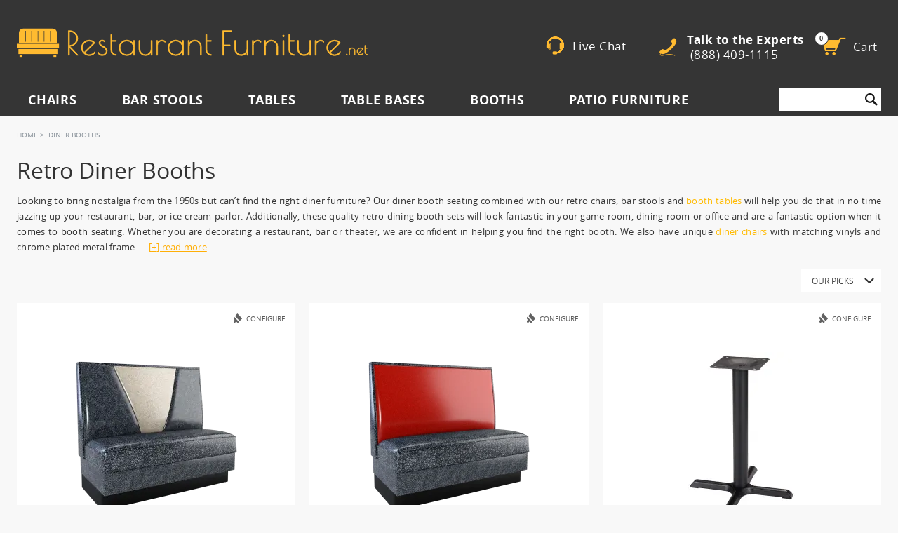

--- FILE ---
content_type: text/html; charset=UTF-8
request_url: https://www.restaurantfurniture.net/diner-booths.html
body_size: 20424
content:
<!doctype html>
<!-- paulirish.com/2008/conditional-stylesheets-vs-css-hacks-answer-neither/ -->
<!--[if lt IE 7 ]> <html lang="en" class="no-js ie ie6"> <![endif]-->
<!--[if IE 7 ]>    <html lang="en" class="no-js ie ie7"> <![endif]-->
<!--[if IE 8 ]>    <html lang="en" class="no-js ie8"> <![endif]-->
<!--[if IE 9 ]>    <html lang="en" class="no-js ie9"> <![endif]-->
<!--[if (gt IE 9)|!(IE)]><!--> <html lang="en" class="no-js"> <!--<![endif]-->
<head>
<meta http-equiv="X-UA-Compatible" content="IE=edge,chrome=1"/>
<!--[if IE 8 ]><meta http-equiv="X-UA-Compatible" content="IE=8" /><![endif]-->
<!--[if IE 7 ]><meta http-equiv="X-UA-Compatible" content="IE=7" /><![endif]-->
<!--[if IE 9 ]> <meta http-equiv="X-UA-Compatible" content="IE=9" /><![endif]-->
<meta http-equiv="Content-Type" content="text/html; charset=utf-8" />

<title>Diner Benches &amp; Booth Seating - Retro Diner Booth Sets</title>
<meta name="description" content="Our retro diner booths are a great option for providing your guests a comfortable American dining experience. available in various colors, sizes and styles!" />
<meta name="keywords" content="diner booth, restaurant booth, dining booth, commercial booths, restaurant booths" />
<meta name="robots" content="INDEX,FOLLOW" />
<meta name="viewport" content="width=device-width,initial-scale=1, maximum-scale=1, user-scalable=0">
<link rel="icon" sizes="192x192" href="https://www.restaurantfurniture.net/media/favicon/stores/1/favicon.png" type="image/x-icon" />
<link rel="shortcut icon" href="https://www.restaurantfurniture.net/media/favicon/stores/1/favicon.png" type="image/x-icon" />

<link rel="preload" as="font" href="/skin/frontend/waterlee-boilerplate/default/fonts/opensanssemibold-webfont.woff2" crossorigin="anonymous">
<link rel="preload" as="font" href="/skin/frontend/waterlee-boilerplate/default/fonts/opensans-bold-webfont.woff2" crossorigin="anonymous">
<link rel="preload" as="font" href="/skin/frontend/waterlee-boilerplate/default/fonts/opensans-light-webfont.woff2" crossorigin="anonymous">
<link rel="preload" as="font" href="/skin/frontend/waterlee-boilerplate/default/fonts/opensans-regular-webfont.woff2" crossorigin="anonymous">
<link rel="preload" as="font" href="/skin/frontend/waterlee-boilerplate/default/fonts/opensans-extrabold-webfont.woff2" crossorigin="anonymous">

<link rel="stylesheet" type="text/css" href="https://www.restaurantfurniture.net/skin/frontend/waterlee-boilerplate/default/critical_css/category_1745317102.css" media="all" />

<link rel="canonical" href="https://www.restaurantfurniture.net/diner-booths.html" />
<link rel="preload" href="https://www.restaurantfurniture.net/media/po_compressor/1/css_secure/category_a9f82bdc3d01742db323764115f518e1.css" as="style" onload="this.onload=null;this.rel='stylesheet';"><noscript><link rel="stylesheet" href="https://www.restaurantfurniture.net/media/po_compressor/1/css_secure/category_a9f82bdc3d01742db323764115f518e1.css"></noscript>
<script nodefer>
    !function(t){"use strict";t.loadCSS||(t.loadCSS=function(){});var e=loadCSS.relpreload={};if(e.support=function(){var e;try{e=t.document.createElement("link").relList.supports("preload")}catch(t){e=!1}return function(){return e}}(),e.bindMediaToggle=function(t){var e=t.media||"all";function a(){t.addEventListener?t.removeEventListener("load",a):t.attachEvent&&t.detachEvent("onload",a),t.setAttribute("onload",null),t.media=e}t.addEventListener?t.addEventListener("load",a):t.attachEvent&&t.attachEvent("onload",a),setTimeout(function(){t.rel="stylesheet",t.media="only x"}),setTimeout(a,3e3)},e.poly=function(){if(!e.support())for(var a=t.document.getElementsByTagName("link"),n=0;n<a.length;n++){var o=a[n];"preload"!==o.rel||"style"!==o.getAttribute("as")||o.getAttribute("data-loadcss")||(o.setAttribute("data-loadcss",!0),e.bindMediaToggle(o))}},!e.support()){e.poly();var a=t.setInterval(e.poly,500);t.addEventListener?t.addEventListener("load",function(){e.poly(),t.clearInterval(a)}):t.attachEvent&&t.attachEvent("onload",function(){e.poly(),t.clearInterval(a)})}"undefined"!=typeof exports?exports.loadCSS=loadCSS:t.loadCSS=loadCSS}("undefined"!=typeof global?global:this);
</script>



<!-- Google tag (gtag.js) -->
<script nodefer defer src="https://www.googletagmanager.com/gtag/js?id=G-5QLFEKF57Q"></script>
<script nodefer>
  window.dataLayer = window.dataLayer || [];
  function gtag(){dataLayer.push(arguments);}
  gtag('js', new Date());
 gtag('config', 'G-5QLFEKF57Q');
  gtag('config', 'AW-1037151144');
</script><meta name="p:domain_verify" content="6ca03942ee86a419215b9aeb2e6446f0"/>
</head>
<body class=" catalog-category-view categorypath-diner-booths-html category-diner-booths">

	<!--[if gt IE 9 ]>	
				<!--  Clickcease.com tracking-->
				<!--googleoff: all-->
				

	<noscript><img src="https://monitor.clickcease.com/stats/stats.aspx" /></noscript>
	<!--googleon: all-->
	<!--  Clickcease.com tracking-->
		
<![endif]-->
        <noscript>
        <div class="noscript">
            <div class="noscript-inner alert-box">
                <p><strong>JavaScript seem to be disabled in your browser.</strong></p>
                <p>You must have JavaScript enabled in your browser to utilize the functionality of this website.</p>
            </div>
        </div>
    </noscript>
        
<div class="super-header hide-for-large-up">
    <span class="talk-to-experts">
        <span class="icon-mobile-phone"></span>
        <a onclick="goog_report_conversion('tel:888-409-1115'); mixpanelMobileCall();" href='tel:+1-888-409-1115'>
            Talk to the Experts (888) 409-1115</a>
    </span>
    <div class="mobile-livechat wrapper-top-livechat" onclick="openLiveChat()">
        <div class="wrapper-icon">
            <div class="livechat-icon">
                <span class="icon-mobile-chat"></span>
            </div>
            <p>Live Chat </p>
        </div>
    </div>
</div>
<header class="site-header hide-for-large-up">
    <div class="row">
        <div class="mobile-site-nav columns small-12 hide-for-large-up">
            <ul>
                <li class="mobile-icon-menu has-dropdown hamburger">
                    <a href="#">
                        <div class="nav-icon icon-hamburger">
                            <div></div>
                        </div>
                    </a>
                    <ul class="dropdown">
                        
<div class="top-nav-mob">
        <div class="top-nav-mob-item" data-name="Chairs">
        <div class="top-nav-mob-item-image">
            <img class="_js-top-nav-mob-item-img" src="" data-src="https://images.restaurantfurniture.net/b_rgb:f7f7f7,f_auto,w_84/rfnet/media/wysiwyg/newmenu/restaurant-chairs.jpg"
                alt="Chairs">
        </div>
        <div class="top-nav-mob-item-text">
            Chairs        </div>
    </div>
        <div class="top-nav-mob-item" data-name="Bar Stools">
        <div class="top-nav-mob-item-image">
            <img class="_js-top-nav-mob-item-img" src="" data-src="https://images.restaurantfurniture.net/b_rgb:f7f7f7,f_auto,w_84/rfnet/media/wysiwyg/newmenu/restaurant-bar-stools.jpg"
                alt="Bar Stools">
        </div>
        <div class="top-nav-mob-item-text">
            Bar Stools        </div>
    </div>
        <div class="top-nav-mob-item" data-name="Tables">
        <div class="top-nav-mob-item-image">
            <img class="_js-top-nav-mob-item-img" src="" data-src="https://images.restaurantfurniture.net/b_rgb:f7f7f7,f_auto,w_84/rfnet/media/wysiwyg/newmenu/restaurant-tables.jpg"
                alt="Tables">
        </div>
        <div class="top-nav-mob-item-text">
            Tables        </div>
    </div>
        <div class="top-nav-mob-item" data-name="Table Bases">
        <div class="top-nav-mob-item-image">
            <img class="_js-top-nav-mob-item-img" src="" data-src="https://images.restaurantfurniture.net/b_rgb:f7f7f7,f_auto,w_84/rfnet/media/wysiwyg/newmenu/table-bases.jpg"
                alt="Table Bases">
        </div>
        <div class="top-nav-mob-item-text">
            Table Bases        </div>
    </div>
        <div class="top-nav-mob-item" data-name="Booths">
        <div class="top-nav-mob-item-image">
            <img class="_js-top-nav-mob-item-img" src="" data-src="https://images.restaurantfurniture.net/b_rgb:f7f7f7,f_auto,w_84/rfnet/media/wysiwyg/newmenu/restaurant-booths.jpg"
                alt="Booths">
        </div>
        <div class="top-nav-mob-item-text">
            Booths        </div>
    </div>
        <div class="top-nav-mob-item" data-name="Patio Furniture">
        <div class="top-nav-mob-item-image">
            <img class="_js-top-nav-mob-item-img" src="" data-src="https://images.restaurantfurniture.net/b_rgb:f7f7f7,f_auto,w_84/rfnet/media/wysiwyg/newmenu/restaurant-patio-furniture.jpg"
                alt="Patio Furniture">
        </div>
        <div class="top-nav-mob-item-text">
            Patio Furniture        </div>
    </div>
        <div class="top-nav-mob-categories _js-top-nav-mob-categories">
                <div class="top-nav-mob-cat" data-name="Chairs">
            <div class="top-nav-mob-cat-header">
                <div class="top-nav-mob-cat-back"></div>
                <div class="top-nav-mob-cat-title">
                    Chairs                </div>
                <a class="top-nav-mob-cat-all" href="https://www.restaurantfurniture.net/restaurant-chairs.html">Show All</a>
            </div>
            <div class="top-nav-mob-sections">
                                                            <div class="top-nav-mob-section-main">
                            <div class="top-nav-mob-section-main-title">
                                BY MATERIAL                            </div>
                                                        <a class="top-nav-mob-section-main-item" href="https://www.restaurantfurniture.net/restaurant-chairs/metal-chairs.html">
                                <span class="top-nav-mob-section-main-item-image">
                                    <img src="" data-src="https://images.restaurantfurniture.net/b_rgb:f7f7f7,dpr_1.0,f_auto,h_70,q_auto,w_70/rfnet/media/wysiwyg/newmenu/metal-restaurant-chairs.jpg"
                                        alt="Metal Restaurant Chairs">
                                </span>
                                <span class="top-nav-mob-section-main-item-text">
                                    Metal Restaurant Chairs                                </span>
                            </a>
                                                        <a class="top-nav-mob-section-main-item" href="https://www.restaurantfurniture.net/restaurant-chairs/wood-chairs.html">
                                <span class="top-nav-mob-section-main-item-image">
                                    <img src="" data-src="https://images.restaurantfurniture.net/b_rgb:f7f7f7,dpr_1.0,f_auto,h_70,q_auto,w_70/rfnet/media/wysiwyg/newmenu/wood-restaurant-chairs.jpg"
                                        alt="Wood Restaurant Chairs">
                                </span>
                                <span class="top-nav-mob-section-main-item-text">
                                    Wood Restaurant Chairs                                </span>
                            </a>
                                                        <a class="top-nav-mob-section-main-item" href="https://www.restaurantfurniture.net/restaurant-chairs/upholstered-chairs.html">
                                <span class="top-nav-mob-section-main-item-image">
                                    <img src="" data-src="https://images.restaurantfurniture.net/b_rgb:f7f7f7,dpr_1.0,f_auto,h_70,q_auto,w_70/rfnet/media/wysiwyg/newmenu/upholstered-restaurant-chairs.jpg"
                                        alt="Upholstered Restaurant Chairs">
                                </span>
                                <span class="top-nav-mob-section-main-item-text">
                                    Upholstered Restaurant Chairs                                </span>
                            </a>
                                                    </div>
                                                                                    <div class="top-nav-mob-section-sub">
                                    <div class="top-nav-mob-section-sub-title">
                                        BY TYPE / STYLE                                    </div>
                                    <div class="top-nav-mob-section-sub-grid">
                                                                                <a class="top-nav-mob-section-sub-item" href="https://www.restaurantfurniture.net/restaurant-chairs/modern-restaurant-chairs.html">
                                            <span class="top-nav-mob-section-sub-item-image">
                                                <img src="" data-src="https://images.restaurantfurniture.net/dpr_1.0,f_auto,h_54,q_auto,w_54/rfnet/media/wysiwyg/newmenu/modern-chairs.jpg"
                                                    alt="Modern Restaurant Chairs">
                                            </span>
                                            <span class="top-nav-mob-section-sub-item-text">
                                                Modern Restaurant Chairs                                            </span>
                                        </a>
                                                                                <a class="top-nav-mob-section-sub-item" href="https://www.restaurantfurniture.net/restaurant-chairs/traditional-chairs.html">
                                            <span class="top-nav-mob-section-sub-item-image">
                                                <img src="" data-src="https://images.restaurantfurniture.net/dpr_1.0,f_auto,h_54,q_auto,w_54/rfnet/media/wysiwyg/newmenu/traditional-chairs.jpg"
                                                    alt="Traditional Chairs">
                                            </span>
                                            <span class="top-nav-mob-section-sub-item-text">
                                                Traditional Chairs                                            </span>
                                        </a>
                                                                                <a class="top-nav-mob-section-sub-item" href="https://www.restaurantfurniture.net/restaurant-chairs/industrial-restaurant-chairs.html">
                                            <span class="top-nav-mob-section-sub-item-image">
                                                <img src="" data-src="https://images.restaurantfurniture.net/dpr_1.0,f_auto,h_54,q_auto,w_54/rfnet/media/wysiwyg/newmenu/industrial-chairs.jpg"
                                                    alt="Industrial Restaurant Chairs">
                                            </span>
                                            <span class="top-nav-mob-section-sub-item-text">
                                                Industrial Restaurant Chairs                                            </span>
                                        </a>
                                                                                <a class="top-nav-mob-section-sub-item" href="https://www.restaurantfurniture.net/patio-furniture/patio-chairs.html">
                                            <span class="top-nav-mob-section-sub-item-image">
                                                <img src="" data-src="https://images.restaurantfurniture.net/dpr_1.0,f_auto,h_70,q_auto,w_70/rfnet/media/wysiwyg/newmenu/restaurant-outdoor-chairs.jpg"
                                                    alt="Restaurant Patio Chairs">
                                            </span>
                                            <span class="top-nav-mob-section-sub-item-text">
                                                Restaurant Patio Chairs                                            </span>
                                        </a>
                                                                                <a class="top-nav-mob-section-sub-item" href="https://www.restaurantfurniture.net/restaurant-chairs/arm-chairs.html">
                                            <span class="top-nav-mob-section-sub-item-image">
                                                <img src="" data-src="https://images.restaurantfurniture.net/dpr_1.0,f_auto,h_54,q_auto,w_54/rfnet/media/wysiwyg/newmenu/restaurant-armchairs.jpg"
                                                    alt="Restaurant Armchairs">
                                            </span>
                                            <span class="top-nav-mob-section-sub-item-text">
                                                Restaurant Armchairs                                            </span>
                                        </a>
                                                                                <a class="top-nav-mob-section-sub-item" href="https://www.restaurantfurniture.net/restaurant-chairs/bolt-down-chairs.html">
                                            <span class="top-nav-mob-section-sub-item-image">
                                                <img src="" data-src="https://images.restaurantfurniture.net/dpr_1.0,f_auto,h_54,q_auto,w_54/rfnet/media/wysiwyg/newmenu/bolt-down-chairs.jpg"
                                                    alt="Bolt Down Chairs">
                                            </span>
                                            <span class="top-nav-mob-section-sub-item-text">
                                                Bolt Down Chairs                                            </span>
                                        </a>
                                                                            </div>
                                </div>
                                                                                                                <div class="top-nav-mob-section-sub">
                                    <div class="top-nav-mob-section-sub-title">
                                        BY POPULAR DESIGNS                                    </div>
                                    <div class="top-nav-mob-section-sub-grid">
                                                                                <a class="top-nav-mob-section-sub-item" href="https://www.restaurantfurniture.net/restaurant-chairs/upholstered-chairs.html">
                                            <span class="top-nav-mob-section-sub-item-image">
                                                <img src="" data-src="https://images.restaurantfurniture.net/dpr_1.0,f_auto,h_54,q_auto,w_54/rfnet/media/wysiwyg/newmenu/padded-back-chairs.jpg"
                                                    alt="Upholstered Back">
                                            </span>
                                            <span class="top-nav-mob-section-sub-item-text">
                                                Upholstered Back                                            </span>
                                        </a>
                                                                                <a class="top-nav-mob-section-sub-item" href="https://www.restaurantfurniture.net/restaurant-chairs/bucket-chairs.html">
                                            <span class="top-nav-mob-section-sub-item-image">
                                                <img src="" data-src="https://images.restaurantfurniture.net/dpr_1.0,f_auto,h_54,q_auto,w_54/rfnet/media/wysiwyg/newmenu/bucket-chairs.jpg"
                                                    alt="Bucket">
                                            </span>
                                            <span class="top-nav-mob-section-sub-item-text">
                                                Bucket                                            </span>
                                        </a>
                                                                                <a class="top-nav-mob-section-sub-item" href="https://www.restaurantfurniture.net/restaurant-chairs/ladder-back-restaurant-chairs.html">
                                            <span class="top-nav-mob-section-sub-item-image">
                                                <img src="" data-src="https://images.restaurantfurniture.net/dpr_1.0,f_auto,h_54,q_auto,w_54/rfnet/media/wysiwyg/newmenu/ladder-back-chairs.jpg"
                                                    alt="Ladder Back">
                                            </span>
                                            <span class="top-nav-mob-section-sub-item-text">
                                                Ladder Back                                            </span>
                                        </a>
                                                                                <a class="top-nav-mob-section-sub-item" href="https://www.restaurantfurniture.net/restaurant-chairs/bentwood-chairs.html">
                                            <span class="top-nav-mob-section-sub-item-image">
                                                <img src="" data-src="https://images.restaurantfurniture.net/dpr_1.0,f_auto,h_54,q_auto,w_54/rfnet/media/wysiwyg/newmenu/bentwood-chairs.jpg"
                                                    alt="Bentwood">
                                            </span>
                                            <span class="top-nav-mob-section-sub-item-text">
                                                Bentwood                                            </span>
                                        </a>
                                                                                <a class="top-nav-mob-section-sub-item" href="https://www.restaurantfurniture.net/restaurant-chairs/cane-chairs.html">
                                            <span class="top-nav-mob-section-sub-item-image">
                                                <img src="" data-src="https://images.restaurantfurniture.net/dpr_1.0,f_auto,h_54,q_auto,w_54/rfnet/media/wysiwyg/newmenu/cane-chairs.jpg"
                                                    alt="Cane">
                                            </span>
                                            <span class="top-nav-mob-section-sub-item-text">
                                                Cane                                            </span>
                                        </a>
                                                                            </div>
                                </div>
                                                                                                    </div>
        </div>
                <div class="top-nav-mob-cat" data-name="Bar Stools">
            <div class="top-nav-mob-cat-header">
                <div class="top-nav-mob-cat-back"></div>
                <div class="top-nav-mob-cat-title">
                    Bar Stools                </div>
                <a class="top-nav-mob-cat-all" href="https://www.restaurantfurniture.net/bar-stools.html">Show All</a>
            </div>
            <div class="top-nav-mob-sections">
                                                            <div class="top-nav-mob-section-main">
                            <div class="top-nav-mob-section-main-title">
                                BY MATERIAL                            </div>
                                                        <a class="top-nav-mob-section-main-item" href="https://www.restaurantfurniture.net/bar-stools/metal-bar-stools.html">
                                <span class="top-nav-mob-section-main-item-image">
                                    <img src="" data-src="https://images.restaurantfurniture.net/b_rgb:f7f7f7,dpr_1.0,f_auto,h_71,q_auto,w_71/rfnet/media/wysiwyg/newmenu/metal-bar-stools.jpg"
                                        alt="Metal Restaurant Bar Stools">
                                </span>
                                <span class="top-nav-mob-section-main-item-text">
                                    Metal Restaurant Bar Stools                                </span>
                            </a>
                                                        <a class="top-nav-mob-section-main-item" href="https://www.restaurantfurniture.net/bar-stools/wood-bar-stools.html">
                                <span class="top-nav-mob-section-main-item-image">
                                    <img src="" data-src="https://images.restaurantfurniture.net/b_rgb:f7f7f7,dpr_1.0,f_auto,h_71,q_auto,w_71/rfnet/media/wysiwyg/newmenu/wood-bar-stools.jpg"
                                        alt="Wood Restaurant Bar Stools">
                                </span>
                                <span class="top-nav-mob-section-main-item-text">
                                    Wood Restaurant Bar Stools                                </span>
                            </a>
                                                        <a class="top-nav-mob-section-main-item" href="https://www.restaurantfurniture.net/bar-stools/upholstered-bar-stools.html">
                                <span class="top-nav-mob-section-main-item-image">
                                    <img src="" data-src="https://images.restaurantfurniture.net/b_rgb:f7f7f7,dpr_1.0,f_auto,h_70,q_auto,w_70/rfnet/media/wysiwyg/newmenu/upholstered-bar-stools.jpg"
                                        alt="Upholstered Restaurant Bar Stools">
                                </span>
                                <span class="top-nav-mob-section-main-item-text">
                                    Upholstered Restaurant Bar Stools                                </span>
                            </a>
                                                    </div>
                                                                                    <div class="top-nav-mob-section-sub">
                                    <div class="top-nav-mob-section-sub-title">
                                        BY TYPE / STYLE                                    </div>
                                    <div class="top-nav-mob-section-sub-grid">
                                                                                <a class="top-nav-mob-section-sub-item" href="https://www.restaurantfurniture.net/bar-stools/modern-bar-stools.html">
                                            <span class="top-nav-mob-section-sub-item-image">
                                                <img src="" data-src="https://images.restaurantfurniture.net/dpr_1.0,f_auto,h_54,q_auto,w_54/rfnet/media/wysiwyg/newmenu/modern-bar-stools.jpg"
                                                    alt="Modern Restaurant Bar Stools">
                                            </span>
                                            <span class="top-nav-mob-section-sub-item-text">
                                                Modern Restaurant Bar Stools                                            </span>
                                        </a>
                                                                                <a class="top-nav-mob-section-sub-item" href="https://www.restaurantfurniture.net/bar-stools/traditional-restaurant-bar-stools.html">
                                            <span class="top-nav-mob-section-sub-item-image">
                                                <img src="" data-src="https://images.restaurantfurniture.net/dpr_1.0,f_auto,h_54,q_auto,w_54/rfnet/media/wysiwyg/newmenu/traditional-bar-stools.jpg"
                                                    alt="Traditional Bar Stools">
                                            </span>
                                            <span class="top-nav-mob-section-sub-item-text">
                                                Traditional Bar Stools                                            </span>
                                        </a>
                                                                                <a class="top-nav-mob-section-sub-item" href="https://www.restaurantfurniture.net/bar-stools/industrial-restaurant-bar-stools.html">
                                            <span class="top-nav-mob-section-sub-item-image">
                                                <img src="" data-src="https://images.restaurantfurniture.net/dpr_1.0,f_auto,h_54,q_auto,w_54/rfnet/media/wysiwyg/newmenu/industrial-bar-stools.jpg"
                                                    alt="Industrial Restaurant Bar Stools">
                                            </span>
                                            <span class="top-nav-mob-section-sub-item-text">
                                                Industrial Restaurant Bar Stools                                            </span>
                                        </a>
                                                                                <a class="top-nav-mob-section-sub-item" href="https://www.restaurantfurniture.net/bar-stools/swivel-bar-stools.html">
                                            <span class="top-nav-mob-section-sub-item-image">
                                                <img src="" data-src="https://images.restaurantfurniture.net/dpr_1.0,f_auto,h_54,q_auto,w_54/rfnet/media/wysiwyg/newmenu/commercial-swivel-bar-stools.jpg"
                                                    alt="Commercial Swivel Bar Stools">
                                            </span>
                                            <span class="top-nav-mob-section-sub-item-text">
                                                Commercial Swivel Bar Stools                                            </span>
                                        </a>
                                                                                <a class="top-nav-mob-section-sub-item" href="https://www.restaurantfurniture.net/bar-stools/bolt-down-bar-stools.html">
                                            <span class="top-nav-mob-section-sub-item-image">
                                                <img src="" data-src="https://images.restaurantfurniture.net/dpr_1.0,f_auto,h_54,q_auto,w_54/rfnet/media/wysiwyg/newmenu/bolt-down-bar-stools.jpg"
                                                    alt="Bolt Down Bar Stools">
                                            </span>
                                            <span class="top-nav-mob-section-sub-item-text">
                                                Bolt Down Bar Stools                                            </span>
                                        </a>
                                                                                <a class="top-nav-mob-section-sub-item" href="https://www.restaurantfurniture.net/patio-furniture/patio-bar-stools.html">
                                            <span class="top-nav-mob-section-sub-item-image">
                                                <img src="" data-src="https://images.restaurantfurniture.net/dpr_1.0,f_auto,h_70,q_auto,w_70/rfnet/media/wysiwyg/newmenu/outdoor-restaurant-bar-stools.jpg"
                                                    alt="Outdoor Restaurant Bar Stools">
                                            </span>
                                            <span class="top-nav-mob-section-sub-item-text">
                                                Outdoor Restaurant Bar Stools                                            </span>
                                        </a>
                                                                            </div>
                                </div>
                                                                                                                <div class="top-nav-mob-section-sub">
                                    <div class="top-nav-mob-section-sub-title">
                                        BY POPULAR DESIGNS                                    </div>
                                    <div class="top-nav-mob-section-sub-grid">
                                                                                <a class="top-nav-mob-section-sub-item" href="https://www.restaurantfurniture.net/bar-stools/upholstered-bar-stools.html">
                                            <span class="top-nav-mob-section-sub-item-image">
                                                <img src="" data-src="https://images.restaurantfurniture.net/dpr_1.0,f_auto,h_54,q_auto,w_54/rfnet/media/wysiwyg/newmenu/padded-back-bar-stools.jpg"
                                                    alt="Upholstered Back">
                                            </span>
                                            <span class="top-nav-mob-section-sub-item-text">
                                                Upholstered Back                                            </span>
                                        </a>
                                                                                <a class="top-nav-mob-section-sub-item" href="https://www.restaurantfurniture.net/bar-stools/bucket-bar-stools.html">
                                            <span class="top-nav-mob-section-sub-item-image">
                                                <img src="" data-src="https://images.restaurantfurniture.net/dpr_1.0,f_auto,h_54,q_auto,w_54/rfnet/media/wysiwyg/newmenu/bucket-bar-stools.jpg"
                                                    alt="Bucket">
                                            </span>
                                            <span class="top-nav-mob-section-sub-item-text">
                                                Bucket                                            </span>
                                        </a>
                                                                                <a class="top-nav-mob-section-sub-item" href="https://www.restaurantfurniture.net/bar-stools/ladder-back-bar-stools.html">
                                            <span class="top-nav-mob-section-sub-item-image">
                                                <img src="" data-src="https://images.restaurantfurniture.net/dpr_1.0,f_auto,h_54,q_auto,w_54/rfnet/media/wysiwyg/newmenu/ladder-back-bar-stools.jpg"
                                                    alt="Ladder Back">
                                            </span>
                                            <span class="top-nav-mob-section-sub-item-text">
                                                Ladder Back                                            </span>
                                        </a>
                                                                                <a class="top-nav-mob-section-sub-item" href="https://www.restaurantfurniture.net/bar-stools/backless-bar-stools.html">
                                            <span class="top-nav-mob-section-sub-item-image">
                                                <img src="" data-src="https://images.restaurantfurniture.net/dpr_1.0,f_auto,h_54,q_auto,w_54/rfnet/media/wysiwyg/newmenu/backless-bar-stools.jpg"
                                                    alt="Backless">
                                            </span>
                                            <span class="top-nav-mob-section-sub-item-text">
                                                Backless                                            </span>
                                        </a>
                                                                            </div>
                                </div>
                                                                                                    </div>
        </div>
                <div class="top-nav-mob-cat" data-name="Tables">
            <div class="top-nav-mob-cat-header">
                <div class="top-nav-mob-cat-back"></div>
                <div class="top-nav-mob-cat-title">
                    Tables                </div>
                <a class="top-nav-mob-cat-all" href="https://www.restaurantfurniture.net/restaurant-tables.html">Show All</a>
            </div>
            <div class="top-nav-mob-sections">
                                                            <div class="top-nav-mob-section-main">
                            <div class="top-nav-mob-section-main-title">
                                BY MATERIAL                            </div>
                                                        <a class="top-nav-mob-section-main-item" href="https://www.restaurantfurniture.net/restaurant-tables/wood-table-tops.html">
                                <span class="top-nav-mob-section-main-item-image">
                                    <img src="" data-src="https://images.restaurantfurniture.net/b_rgb:f7f7f7,dpr_1.0,f_auto,h_70,q_auto,w_70/rfnet/media/wysiwyg/newmenu/wood-table-tops.jpg"
                                        alt="Wood Table Tops">
                                </span>
                                <span class="top-nav-mob-section-main-item-text">
                                    Wood Table Tops                                </span>
                            </a>
                                                        <a class="top-nav-mob-section-main-item" href="https://www.restaurantfurniture.net/restaurant-tables/laminated-table-tops.html">
                                <span class="top-nav-mob-section-main-item-image">
                                    <img src="" data-src="https://images.restaurantfurniture.net/b_rgb:f7f7f7,dpr_1.0,f_auto,h_71,q_auto,w_71/rfnet/media/wysiwyg/newmenu/laminate-table-tops.jpg"
                                        alt="Laminate Table Tops">
                                </span>
                                <span class="top-nav-mob-section-main-item-text">
                                    Laminate Table Tops                                </span>
                            </a>
                                                        <a class="top-nav-mob-section-main-item" href="https://www.restaurantfurniture.net/restaurant-tables/restaurant-resin-table-tops.html">
                                <span class="top-nav-mob-section-main-item-image">
                                    <img src="" data-src="https://images.restaurantfurniture.net/b_rgb:f7f7f7,dpr_1.0,f_auto,h_70,q_auto,w_70/rfnet/media/wysiwyg/newmenu/resin-table-tops.jpg"
                                        alt="Resin Table Tops">
                                </span>
                                <span class="top-nav-mob-section-main-item-text">
                                    Resin Table Tops                                </span>
                            </a>
                                                    </div>
                                                                                    <div class="top-nav-mob-section-sub">
                                    <div class="top-nav-mob-section-sub-title">
                                        OTHER CATEGORIES                                    </div>
                                    <div class="top-nav-mob-section-sub-grid">
                                                                                <a class="top-nav-mob-section-sub-item" href="https://www.restaurantfurniture.net/patio-furniture/patio-tables.html">
                                            <span class="top-nav-mob-section-sub-item-image">
                                                <img src="" data-src="https://images.restaurantfurniture.net/dpr_1.0,f_auto,h_70,q_auto,w_70/rfnet/media/wysiwyg/newmenu/outdoor-restaurant-tables.jpg"
                                                    alt="Outdoor Restaurant Tables">
                                            </span>
                                            <span class="top-nav-mob-section-sub-item-text">
                                                Outdoor Restaurant Tables                                            </span>
                                        </a>
                                                                                <a class="top-nav-mob-section-sub-item" href="https://www.restaurantfurniture.net/restaurant-tables/restaurant-table-sets.html">
                                            <span class="top-nav-mob-section-sub-item-image">
                                                <img src="" data-src="https://images.restaurantfurniture.net/dpr_1.0,f_auto,h_54,q_auto,w_54/rfnet/media/wysiwyg/newmenu/restaurant-table-sets.jpg"
                                                    alt="Restaurant Table Sets">
                                            </span>
                                            <span class="top-nav-mob-section-sub-item-text">
                                                Restaurant Table Sets                                            </span>
                                        </a>
                                                                                <a class="top-nav-mob-section-sub-item" href="https://www.restaurantfurniture.net/restaurant-tables/custom-restaurant-table-tops.html">
                                            <span class="top-nav-mob-section-sub-item-image">
                                                <img src="" data-src="https://images.restaurantfurniture.net/dpr_1.0,f_auto,h_54,q_auto,w_54/rfnet/media/wysiwyg/newmenu/custom-table-tops.jpg"
                                                    alt="Custom Table Tops">
                                            </span>
                                            <span class="top-nav-mob-section-sub-item-text">
                                                Custom Table Tops                                            </span>
                                        </a>
                                                                                <a class="top-nav-mob-section-sub-item" href="https://www.restaurantfurniture.net/restaurant-tables/communal-restaurant-tables.html">
                                            <span class="top-nav-mob-section-sub-item-image">
                                                <img src="" data-src="https://images.restaurantfurniture.net/dpr_1.0,f_auto,h_54,q_auto,w_54/rfnet/media/wysiwyg/newmenu/communal-restaurant-tables.jpg"
                                                    alt="Communal Restaurant Tables">
                                            </span>
                                            <span class="top-nav-mob-section-sub-item-text">
                                                Communal Restaurant Tables                                            </span>
                                        </a>
                                                                                <a class="top-nav-mob-section-sub-item" href="https://www.restaurantfurniture.net/restaurant-tables/restaurant-butcher-block-tables.html">
                                            <span class="top-nav-mob-section-sub-item-image">
                                                <img src="" data-src="https://images.restaurantfurniture.net/dpr_1.0,f_auto,h_55,q_auto,w_55/rfnet/media/wysiwyg/newmenu/butcher-block-table-tops.jpg"
                                                    alt="Butcher Block Table Tops">
                                            </span>
                                            <span class="top-nav-mob-section-sub-item-text">
                                                Butcher Block Table Tops                                            </span>
                                        </a>
                                                                            </div>
                                </div>
                                                                                                                                                        </div>
        </div>
                <div class="top-nav-mob-cat" data-name="Table Bases">
            <div class="top-nav-mob-cat-header">
                <div class="top-nav-mob-cat-back"></div>
                <div class="top-nav-mob-cat-title">
                    Table Bases                </div>
                <a class="top-nav-mob-cat-all" href="https://www.restaurantfurniture.net/table-bases.html">Show All</a>
            </div>
            <div class="top-nav-mob-sections">
                                                            <div class="top-nav-mob-section-main">
                            <div class="top-nav-mob-section-main-title">
                                POPULAR TABLE BASES                            </div>
                                                        <a class="top-nav-mob-section-main-item" href="https://www.restaurantfurniture.net/table-bases/cast-iron-table-bases.html">
                                <span class="top-nav-mob-section-main-item-image">
                                    <img src="" data-src="https://images.restaurantfurniture.net/b_rgb:f7f7f7,dpr_1.0,f_auto,h_70,q_auto,w_70/rfnet/media/wysiwyg/newmenu/cast-iron-table-bases.jpg"
                                        alt="Cast Iron Table Bases">
                                </span>
                                <span class="top-nav-mob-section-main-item-text">
                                    Cast Iron Table Bases                                </span>
                            </a>
                                                        <a class="top-nav-mob-section-main-item" href="https://www.restaurantfurniture.net/table-bases/outdoor-table-bases.html">
                                <span class="top-nav-mob-section-main-item-image">
                                    <img src="" data-src="https://images.restaurantfurniture.net/b_rgb:f7f7f7,dpr_1.0,f_auto,h_71,q_auto,w_71/rfnet/media/wysiwyg/newmenu/outdoor-table-bases.jpg"
                                        alt="Outdoor Table Bases">
                                </span>
                                <span class="top-nav-mob-section-main-item-text">
                                    Outdoor Table Bases                                </span>
                            </a>
                                                        <a class="top-nav-mob-section-main-item" href="https://www.restaurantfurniture.net/table-bases/designer-series-table-bases.html">
                                <span class="top-nav-mob-section-main-item-image">
                                    <img src="" data-src="https://images.restaurantfurniture.net/b_rgb:f7f7f7,dpr_1.0,f_auto,h_70,q_auto,w_70/rfnet/media/wysiwyg/newmenu/designer-table-bases.jpg"
                                        alt="Designer Table Bases">
                                </span>
                                <span class="top-nav-mob-section-main-item-text">
                                    Designer Table Bases                                </span>
                            </a>
                                                    </div>
                                                                                    <div class="top-nav-mob-section-sub">
                                    <div class="top-nav-mob-section-sub-title">
                                        BY SHAPE                                    </div>
                                    <div class="top-nav-mob-section-sub-grid">
                                                                                <a class="top-nav-mob-section-sub-item" href="https://www.restaurantfurniture.net/table-bases/x-prong-table-bases.html">
                                            <span class="top-nav-mob-section-sub-item-image">
                                                <img src="" data-src="https://images.restaurantfurniture.net/dpr_1.0,f_auto,h_54,q_auto,w_54/rfnet/media/wysiwyg/newmenu/x-prong-table-bases.jpg"
                                                    alt="X Prong Table Bases">
                                            </span>
                                            <span class="top-nav-mob-section-sub-item-text">
                                                X Prong Table Bases                                            </span>
                                        </a>
                                                                                <a class="top-nav-mob-section-sub-item" href="https://www.restaurantfurniture.net/table-bases/round-table-bases.html">
                                            <span class="top-nav-mob-section-sub-item-image">
                                                <img src="" data-src="https://images.restaurantfurniture.net/dpr_1.0,f_auto,h_54,q_auto,w_54/rfnet/media/wysiwyg/newmenu/round-table-bases.jpg"
                                                    alt="Round Table Bases">
                                            </span>
                                            <span class="top-nav-mob-section-sub-item-text">
                                                Round Table Bases                                            </span>
                                        </a>
                                                                                <a class="top-nav-mob-section-sub-item" href="https://www.restaurantfurniture.net/table-bases/square-table-bases.html">
                                            <span class="top-nav-mob-section-sub-item-image">
                                                <img src="" data-src="https://images.restaurantfurniture.net/dpr_1.0,f_auto,h_54,q_auto,w_54/rfnet/media/wysiwyg/newmenu/square-table-bases.jpg"
                                                    alt="Square Table Bases">
                                            </span>
                                            <span class="top-nav-mob-section-sub-item-text">
                                                Square Table Bases                                            </span>
                                        </a>
                                                                            </div>
                                </div>
                                                                                                                <div class="top-nav-mob-section-sub">
                                    <div class="top-nav-mob-section-sub-title">
                                        BY HEIGHT                                    </div>
                                    <div class="top-nav-mob-section-sub-grid">
                                                                                <a class="top-nav-mob-section-sub-item" href="https://www.restaurantfurniture.net/table-bases/standard-table-bases.html">
                                            <span class="top-nav-mob-section-sub-item-image">
                                                <img src="" data-src="https://images.restaurantfurniture.net/dpr_1.0,f_auto,h_54,q_auto,w_54/rfnet/media/wysiwyg/newmenu/dining-height-table-bases.jpg"
                                                    alt="Standard Height Table Bases">
                                            </span>
                                            <span class="top-nav-mob-section-sub-item-text">
                                                Standard Height Table Bases                                            </span>
                                        </a>
                                                                                <a class="top-nav-mob-section-sub-item" href="https://www.restaurantfurniture.net/table-bases/bar-height-table-bases.html">
                                            <span class="top-nav-mob-section-sub-item-image">
                                                <img src="" data-src="https://images.restaurantfurniture.net/dpr_1.0,f_auto,h_54,q_auto,w_54/rfnet/media/wysiwyg/newmenu/bar-height-table-bases.jpg"
                                                    alt="Bar Height Table Bases">
                                            </span>
                                            <span class="top-nav-mob-section-sub-item-text">
                                                Bar Height Table Bases                                            </span>
                                        </a>
                                                                            </div>
                                </div>
                                                                                                    </div>
        </div>
                <div class="top-nav-mob-cat" data-name="Booths">
            <div class="top-nav-mob-cat-header">
                <div class="top-nav-mob-cat-back"></div>
                <div class="top-nav-mob-cat-title">
                    Booths                </div>
                <a class="top-nav-mob-cat-all" href="https://www.restaurantfurniture.net/restaurant-booths.html">Show All</a>
            </div>
            <div class="top-nav-mob-sections">
                                                            <div class="top-nav-mob-section-main">
                            <div class="top-nav-mob-section-main-title">
                                BY MATERIAL                            </div>
                                                        <a class="top-nav-mob-section-main-item" href="https://www.restaurantfurniture.net/restaurant-booths/upholstered-booths.html">
                                <span class="top-nav-mob-section-main-item-image">
                                    <img src="" data-src="https://images.restaurantfurniture.net/b_rgb:f7f7f7,dpr_1.0,f_auto,h_70,q_auto,w_70/rfnet/media/wysiwyg/newmenu/upholstered-booths.jpg"
                                        alt="Upholstered Booths">
                                </span>
                                <span class="top-nav-mob-section-main-item-text">
                                    Upholstered Booths                                </span>
                            </a>
                                                        <a class="top-nav-mob-section-main-item" href="https://www.restaurantfurniture.net/restaurant-booths/wood-booths.html">
                                <span class="top-nav-mob-section-main-item-image">
                                    <img src="" data-src="https://images.restaurantfurniture.net/b_rgb:f7f7f7,dpr_1.0,f_auto,h_71,q_auto,w_71/rfnet/media/wysiwyg/newmenu/wood-booths.jpg"
                                        alt="Wood Booths">
                                </span>
                                <span class="top-nav-mob-section-main-item-text">
                                    Wood Booths                                </span>
                            </a>
                                                    </div>
                                                                                    <div class="top-nav-mob-section-sub">
                                    <div class="top-nav-mob-section-sub-title">
                                        OTHER BOOTHS CATEGORIES                                    </div>
                                    <div class="top-nav-mob-section-sub-grid">
                                                                                <a class="top-nav-mob-section-sub-item" href="https://www.restaurantfurniture.net/restaurant-booths/custom-booths.html">
                                            <span class="top-nav-mob-section-sub-item-image">
                                                <img src="" data-src="https://images.restaurantfurniture.net/dpr_1.0,f_auto,h_55,q_auto,w_55/rfnet/media/wysiwyg/newmenu/custom-booths.jpg"
                                                    alt="Custom Booths">
                                            </span>
                                            <span class="top-nav-mob-section-sub-item-text">
                                                Custom Booths                                            </span>
                                        </a>
                                                                                <a class="top-nav-mob-section-sub-item" href="https://www.restaurantfurniture.net/restaurant-booths/quick-ship-booths.html">
                                            <span class="top-nav-mob-section-sub-item-image">
                                                <img src="" data-src="https://images.restaurantfurniture.net/dpr_1.0,f_auto,h_54,q_auto,w_54/rfnet/media/wysiwyg/newmenu/quick-ship-booths.jpg"
                                                    alt="Quick-Ship Booths">
                                            </span>
                                            <span class="top-nav-mob-section-sub-item-text">
                                                Quick-Ship Booths                                            </span>
                                        </a>
                                                                                <a class="top-nav-mob-section-sub-item" href="https://www.restaurantfurniture.net/restaurant-booths/bar-height-booths.html">
                                            <span class="top-nav-mob-section-sub-item-image">
                                                <img src="" data-src="https://images.restaurantfurniture.net/dpr_1.0,f_auto,h_55,q_auto,w_55/rfnet/media/wysiwyg/newmenu/bar-booths.jpg"
                                                    alt="Bar Booths">
                                            </span>
                                            <span class="top-nav-mob-section-sub-item-text">
                                                Bar Booths                                            </span>
                                        </a>
                                                                                <a class="top-nav-mob-section-sub-item" href="https://www.restaurantfurniture.net/restaurant-booths/waiting-benches.html">
                                            <span class="top-nav-mob-section-sub-item-image">
                                                <img src="" data-src="https://images.restaurantfurniture.net/dpr_1.0,f_auto,h_54,q_auto,w_54/rfnet/media/wysiwyg/newmenu/waiting-benches.jpg"
                                                    alt="Waiting Benches">
                                            </span>
                                            <span class="top-nav-mob-section-sub-item-text">
                                                Waiting Benches                                            </span>
                                        </a>
                                                                            </div>
                                </div>
                                                                                                                                                        </div>
        </div>
                <div class="top-nav-mob-cat" data-name="Patio Furniture">
            <div class="top-nav-mob-cat-header">
                <div class="top-nav-mob-cat-back"></div>
                <div class="top-nav-mob-cat-title">
                    Patio Furniture                </div>
                <a class="top-nav-mob-cat-all" href="https://www.restaurantfurniture.net/patio-furniture.html">Show All</a>
            </div>
            <div class="top-nav-mob-sections">
                                                            <div class="top-nav-mob-section-main">
                            <div class="top-nav-mob-section-main-title">
                                BY TYPE                            </div>
                                                        <a class="top-nav-mob-section-main-item" href="https://www.restaurantfurniture.net/patio-furniture/patio-chairs.html">
                                <span class="top-nav-mob-section-main-item-image">
                                    <img src="" data-src="https://images.restaurantfurniture.net/dpr_1.0,f_auto,h_70,q_auto,w_70/rfnet/media/wysiwyg/newmenu/restaurant-outdoor-chairs.jpg"
                                        alt="Restaurant Patio Chairs">
                                </span>
                                <span class="top-nav-mob-section-main-item-text">
                                    Restaurant Patio Chairs                                </span>
                            </a>
                                                        <a class="top-nav-mob-section-main-item" href="https://www.restaurantfurniture.net/patio-furniture/patio-bar-stools.html">
                                <span class="top-nav-mob-section-main-item-image">
                                    <img src="" data-src="https://images.restaurantfurniture.net/dpr_1.0,f_auto,h_70,q_auto,w_70/rfnet/media/wysiwyg/newmenu/outdoor-restaurant-bar-stools.jpg"
                                        alt="Outdoor Restaurant Bar Stools">
                                </span>
                                <span class="top-nav-mob-section-main-item-text">
                                    Outdoor Restaurant Bar Stools                                </span>
                            </a>
                                                        <a class="top-nav-mob-section-main-item" href="https://www.restaurantfurniture.net/patio-furniture/patio-tables.html">
                                <span class="top-nav-mob-section-main-item-image">
                                    <img src="" data-src="https://images.restaurantfurniture.net/dpr_1.0,f_auto,h_70,q_auto,w_70/rfnet/media/wysiwyg/newmenu/outdoor-restaurant-tables.jpg"
                                        alt="Outdoor Restaurant Tables">
                                </span>
                                <span class="top-nav-mob-section-main-item-text">
                                    Outdoor Restaurant Tables                                </span>
                            </a>
                                                    </div>
                                                                                    <div class="top-nav-mob-section-sub">
                                    <div class="top-nav-mob-section-sub-title">
                                        BY MATERIAL                                    </div>
                                    <div class="top-nav-mob-section-sub-grid">
                                                                                <a class="top-nav-mob-section-sub-item" href="https://www.restaurantfurniture.net/patio-furniture/poly-outdoor-furniture.html">
                                            <span class="top-nav-mob-section-sub-item-image">
                                                <img src="" data-src="https://images.restaurantfurniture.net/dpr_1.0,f_auto,h_54,q_auto,w_54/rfnet/media/wysiwyg/newmenu/poly-outdoor-furniture.jpg"
                                                    alt="Poly Outdoor Furniture">
                                            </span>
                                            <span class="top-nav-mob-section-sub-item-text">
                                                Poly Outdoor Furniture                                            </span>
                                        </a>
                                                                                <a class="top-nav-mob-section-sub-item" href="https://www.restaurantfurniture.net/patio-furniture/commercial-steel-patio-furniture.html">
                                            <span class="top-nav-mob-section-sub-item-image">
                                                <img src="" data-src="https://images.restaurantfurniture.net/dpr_1.0,f_auto,h_54,q_auto,w_54/rfnet/media/wysiwyg/newmenu/aluminum-steel-patio-chairs.jpg"
                                                    alt="Aluminum and Steel Patio Furniture">
                                            </span>
                                            <span class="top-nav-mob-section-sub-item-text">
                                                Aluminum and Steel Patio Furniture                                            </span>
                                        </a>
                                                                                <a class="top-nav-mob-section-sub-item" href="https://www.restaurantfurniture.net/patio-furniture/resin-patio-furniture.html">
                                            <span class="top-nav-mob-section-sub-item-image">
                                                <img src="" data-src="https://images.restaurantfurniture.net/dpr_1.0,f_auto,h_54,q_auto,w_54/rfnet/media/wysiwyg/newmenu/resin-patio-furniture.jpg"
                                                    alt="Resin Patio Furniture">
                                            </span>
                                            <span class="top-nav-mob-section-sub-item-text">
                                                Resin Patio Furniture                                            </span>
                                        </a>
                                                                            </div>
                                </div>
                                                                                                                <div class="top-nav-mob-section-sub">
                                    <div class="top-nav-mob-section-sub-title">
                                        MORE CATEGORIES                                    </div>
                                    <div class="top-nav-mob-section-sub-grid">
                                                                                <a class="top-nav-mob-section-sub-item" href="https://www.restaurantfurniture.net/patio-furniture/french-bistro-chairs.html">
                                            <span class="top-nav-mob-section-sub-item-image">
                                                <img src="" data-src="https://images.restaurantfurniture.net/dpr_1.0,f_auto,h_54,q_auto,w_54/rfnet/media/wysiwyg/newmenu/french-bistro-chairs.jpg"
                                                    alt="French Bistro Chairs">
                                            </span>
                                            <span class="top-nav-mob-section-sub-item-text">
                                                French Bistro Chairs                                            </span>
                                        </a>
                                                                                <a class="top-nav-mob-section-sub-item" href="https://www.restaurantfurniture.net/patio-furniture/patio-umbrellas.html">
                                            <span class="top-nav-mob-section-sub-item-image">
                                                <img src="" data-src="https://images.restaurantfurniture.net/dpr_1.0,f_auto,h_54,q_auto,w_54/rfnet/media/wysiwyg/newmenu/commercial-umbrellas.jpg"
                                                    alt="Commercial Umbrellas">
                                            </span>
                                            <span class="top-nav-mob-section-sub-item-text">
                                                Commercial Umbrellas                                            </span>
                                        </a>
                                                                                <a class="top-nav-mob-section-sub-item" href="https://www.restaurantfurniture.net/patio-furniture/patio-booths.html">
                                            <span class="top-nav-mob-section-sub-item-image">
                                                <img src="" data-src="https://images.restaurantfurniture.net/dpr_1.0,f_auto,h_54,q_auto,w_54/rfnet/media/wysiwyg/newmenu/patio-booths.jpg"
                                                    alt="Patio Booths">
                                            </span>
                                            <span class="top-nav-mob-section-sub-item-text">
                                                Patio Booths                                            </span>
                                        </a>
                                                                                <a class="top-nav-mob-section-sub-item" href="https://www.restaurantfurniture.net/patio-furniture/restaurant-patio-partitions.html">
                                            <span class="top-nav-mob-section-sub-item-image">
                                                <img src="" data-src="https://images.restaurantfurniture.net/dpr_1.0,f_auto,h_54,q_auto,w_54/rfnet/media/wysiwyg/newmenu/patio-partitions.jpg"
                                                    alt="Patio Partitions">
                                            </span>
                                            <span class="top-nav-mob-section-sub-item-text">
                                                Patio Partitions                                            </span>
                                        </a>
                                                                            </div>
                                </div>
                                                                                                    </div>
        </div>
            </div>
</div>
                    </ul>
                </li>
                <li class="mobile-site-logo">
                    <div class="site-identity columns small-12">
                                                    <a href="https://www.restaurantfurniture.net/" title="Restaurant Furniture.net" class="logo">
                                <!--<span class="icon-main-logo path1 path2 path3 path4 path5 path6 path7 path8"></span>-->
                                <svg xmlns="http://www.w3.org/2000/svg" width="620.545" height="50" viewBox="0 0 620.545 50"><defs><style>.a,.b{fill:#ffbb30;}.a{stroke:#ffbb30;}.c{fill:#ffba30;}</style></defs><g transform="translate(-42.175 -48)"><g transform="translate(65 -13)"><path class="a" d="M1.794.182Q.91.182.91-.624t.9-.806q.9,0,.9.806T1.794.182ZM6.838,0H6.006V-11.7h.832v2.366a4.653,4.653,0,0,1,4.524-2.652,4.936,4.936,0,0,1,3.666,1.508A5.035,5.035,0,0,1,16.51-6.812V0h-.832V-6.812a4.379,4.379,0,0,0-1.261-3.12,4.06,4.06,0,0,0-3.055-1.326A4.4,4.4,0,0,0,8.2-9.932a4.211,4.211,0,0,0-1.365,3.12ZM26.39.312h-.234a5.851,5.851,0,0,1-4.3-1.859A5.976,5.976,0,0,1,20.02-5.876a5.826,5.826,0,0,1,1.82-4.277,6.133,6.133,0,0,1,4.5-1.807,5.992,5.992,0,0,1,4.6,2.132l-8.164,8.06a5.279,5.279,0,0,0,3.25,1.352,5.476,5.476,0,0,0,2.8-.715,6.147,6.147,0,0,0,2.041-1.911v1.326A5.828,5.828,0,0,1,26.39.312ZM26.1-11.232a5.029,5.029,0,0,0-3.653,1.6,5.057,5.057,0,0,0-1.6,3.679,5.327,5.327,0,0,0,1.378,3.64L29.8-9.828A5.46,5.46,0,0,0,26.1-11.232ZM38.22-.572V.156a4.4,4.4,0,0,1-3.146-1.235,4.166,4.166,0,0,1-1.3-3.159V-16.406h.832v4.732h3.588v.728H34.606v6.708a3.536,3.536,0,0,0,1.053,2.626A3.508,3.508,0,0,0,38.22-.572Z" transform="translate(559 107)"/><path class="a" d="M4.35-43.5H6.844a13.754,13.754,0,0,1,9.889,4.147A13.163,13.163,0,0,1,21-29.609a12.951,12.951,0,0,1-4.35,9.715,13.407,13.407,0,0,1-9.338,4.118H6.9L21.866,0H19.372L6.206-13.8V0H4.35ZM6.206-17.458H7.25a11.394,11.394,0,0,0,8.294-3.6,11.651,11.651,0,0,0,3.6-8.526,11.661,11.661,0,0,0-3.712-8.584A11.749,11.749,0,0,0,6.96-41.818H6.206ZM41.528.7h-.522a13.052,13.052,0,0,1-9.6-4.147,13.332,13.332,0,0,1-4.089-9.657,13,13,0,0,1,4.06-9.541A13.681,13.681,0,0,1,41.412-26.68a13.367,13.367,0,0,1,10.266,4.756L33.466-3.944q3.77,3.016,7.25,3.016a12.215,12.215,0,0,0,6.235-1.595A13.712,13.712,0,0,0,51.5-6.786v2.958A13,13,0,0,1,41.528.7ZM40.89-25.056a11.218,11.218,0,0,0-8.149,3.567,11.281,11.281,0,0,0-3.567,8.207,11.883,11.883,0,0,0,3.074,8.12L49.126-21.924A12.181,12.181,0,0,0,40.89-25.056Zm23.374-.116a4,4,0,0,0-2.668.986,3.075,3.075,0,0,0-1.16,2.436,3.609,3.609,0,0,0,1.305,2.668,15.83,15.83,0,0,0,3.132,2.233q1.827,1.015,3.683,2.175a11.23,11.23,0,0,1,3.161,2.958A6.831,6.831,0,0,1,73.022-7.6a7.679,7.679,0,0,1-2.581,5.829A8.814,8.814,0,0,1,64.206.638,9.416,9.416,0,0,1,59.885-.377a6.651,6.651,0,0,1-2.929-2.7V-5.858q2.2,4.872,7.076,4.872a7.3,7.3,0,0,0,5.075-1.856,5.5,5.5,0,0,0,2.059-4.147,5.823,5.823,0,0,0-1.305-3.857A12.136,12.136,0,0,0,66.7-13.514q-1.856-1.1-3.683-2.175a12.118,12.118,0,0,1-3.132-2.61,5.384,5.384,0,0,1-1.305-3.6,4.42,4.42,0,0,1,1.653-3.48A6.308,6.308,0,0,1,64.5-26.8a5.839,5.839,0,0,1,4.466,2.03v2.378A5.5,5.5,0,0,0,64.264-25.172Zm25,23.9V.348a9.819,9.819,0,0,1-7.018-2.755,9.293,9.293,0,0,1-2.9-7.047V-36.6H81.2v10.556h8v1.624h-8V-9.454A7.889,7.889,0,0,0,83.549-3.6,7.826,7.826,0,0,0,89.262-1.276ZM121.336-26.1V0H119.48V-6.5a12.2,12.2,0,0,1-4.872,5.22,13.48,13.48,0,0,1-6.96,1.914A13.337,13.337,0,0,1,97.9-3.393a13.127,13.127,0,0,1-4.06-9.657,13.127,13.127,0,0,1,4.06-9.657,13.337,13.337,0,0,1,9.744-4.031,13.937,13.937,0,0,1,7.105,1.972,10.7,10.7,0,0,1,4.727,5.22V-26.1ZM95.7-12.992a11.536,11.536,0,0,0,3.567,8.439,11.569,11.569,0,0,0,8.468,3.567,11.286,11.286,0,0,0,8.381-3.567,11.714,11.714,0,0,0,3.48-8.468,11.761,11.761,0,0,0-3.509-8.5,11.3,11.3,0,0,0-8.381-3.6,11.447,11.447,0,0,0-8.439,3.625A11.728,11.728,0,0,0,95.7-12.992ZM150.684-26.1h1.856V0h-1.856V-5.278Q147.726.638,140.592.638a11.01,11.01,0,0,1-8.178-3.364,11.232,11.232,0,0,1-3.306-8.178V-26.1h1.856v15.2a9.769,9.769,0,0,0,2.813,6.96,9.058,9.058,0,0,0,6.815,2.958,9.812,9.812,0,0,0,7.047-2.958,9.393,9.393,0,0,0,3.045-6.96Zm24.882,3.538a7.816,7.816,0,0,0-5.626-2.552,7.493,7.493,0,0,0-5.423,2.32,7.354,7.354,0,0,0-2.349,5.394V0h-1.856V-26.1h1.856v3.886a8.193,8.193,0,0,1,3.248-3.248,9.659,9.659,0,0,1,4.93-1.276,8.62,8.62,0,0,1,5.22,1.856ZM207.93-26.1V0h-1.856V-6.5a12.2,12.2,0,0,1-4.872,5.22,13.48,13.48,0,0,1-6.96,1.914A13.337,13.337,0,0,1,184.5-3.393a13.127,13.127,0,0,1-4.06-9.657,13.127,13.127,0,0,1,4.06-9.657,13.337,13.337,0,0,1,9.744-4.031,13.937,13.937,0,0,1,7.1,1.972,10.7,10.7,0,0,1,4.727,5.22V-26.1ZM182.294-12.992a11.536,11.536,0,0,0,3.567,8.439,11.569,11.569,0,0,0,8.468,3.567,11.286,11.286,0,0,0,8.381-3.567,11.714,11.714,0,0,0,3.48-8.468,11.761,11.761,0,0,0-3.509-8.5,11.3,11.3,0,0,0-8.381-3.6,11.447,11.447,0,0,0-8.439,3.625A11.728,11.728,0,0,0,182.294-12.992ZM218.138,0h-1.856V-26.1h1.856v5.278q2.958-5.916,10.092-5.916a11.01,11.01,0,0,1,8.178,3.364,11.232,11.232,0,0,1,3.306,8.178V0h-1.856V-15.2a9.769,9.769,0,0,0-2.813-6.96,9.058,9.058,0,0,0-6.815-2.958,9.812,9.812,0,0,0-7.047,2.958,9.393,9.393,0,0,0-3.045,6.96ZM257.4-1.276V.348a9.819,9.819,0,0,1-7.018-2.755,9.293,9.293,0,0,1-2.9-7.047V-36.6h1.856v10.556h8v1.624h-8V-9.454A7.889,7.889,0,0,0,251.691-3.6,7.826,7.826,0,0,0,257.4-1.276Z" transform="translate(64 108)"/><path class="a" d="M4.35-43.5H19.836v1.682H6.264V-18.27h11.31v1.682H6.264V0H4.35Zm42.8,17.4H49.01V0H47.154V-5.278Q44.2.638,37.062.638a11.01,11.01,0,0,1-8.178-3.364A11.232,11.232,0,0,1,25.578-10.9V-26.1h1.856v15.2a9.769,9.769,0,0,0,2.813,6.96A9.058,9.058,0,0,0,37.062-.986a9.812,9.812,0,0,0,7.047-2.958,9.393,9.393,0,0,0,3.045-6.96Zm24.882,3.538a7.816,7.816,0,0,0-5.626-2.552,7.493,7.493,0,0,0-5.423,2.32A7.354,7.354,0,0,0,58.638-17.4V0H56.782V-26.1h1.856v3.886a8.193,8.193,0,0,1,3.248-3.248,9.659,9.659,0,0,1,4.93-1.276,8.62,8.62,0,0,1,5.22,1.856ZM80.214,0H78.358V-26.1h1.856v5.278q2.958-5.916,10.092-5.916a11.01,11.01,0,0,1,8.178,3.364A11.232,11.232,0,0,1,101.79-15.2V0H99.934V-15.2a9.769,9.769,0,0,0-2.813-6.96,9.058,9.058,0,0,0-6.815-2.958,9.812,9.812,0,0,0-7.047,2.958,9.393,9.393,0,0,0-3.045,6.96Zm32.538-26.042V0H110.9V-26.042Zm-.928-6.38q-1.682,0-1.682-1.566t1.682-1.566q1.682,0,1.682,1.566T111.824-32.422ZM131.2-1.276V.348a9.819,9.819,0,0,1-7.018-2.755,9.293,9.293,0,0,1-2.9-7.047V-36.6h1.856v10.556h8v1.624h-8V-9.454A7.889,7.889,0,0,0,125.483-3.6,7.826,7.826,0,0,0,131.2-1.276ZM158.224-26.1h1.856V0h-1.856V-5.278Q155.266.638,148.132.638a11.01,11.01,0,0,1-8.178-3.364,11.232,11.232,0,0,1-3.306-8.178V-26.1H138.5v15.2a9.769,9.769,0,0,0,2.813,6.96,9.058,9.058,0,0,0,6.815,2.958,9.812,9.812,0,0,0,7.047-2.958,9.393,9.393,0,0,0,3.045-6.96Zm24.882,3.538a7.816,7.816,0,0,0-5.626-2.552,7.493,7.493,0,0,0-5.423,2.32,7.354,7.354,0,0,0-2.349,5.394V0h-1.856V-26.1h1.856v3.886a8.193,8.193,0,0,1,3.248-3.248,9.659,9.659,0,0,1,4.93-1.276,8.62,8.62,0,0,1,5.22,1.856ZM202.478.7h-.522a13.052,13.052,0,0,1-9.6-4.147,13.332,13.332,0,0,1-4.089-9.657,13,13,0,0,1,4.06-9.541,13.681,13.681,0,0,1,10.034-4.031,13.367,13.367,0,0,1,10.266,4.756L194.416-3.944q3.77,3.016,7.25,3.016A12.215,12.215,0,0,0,207.9-2.523a13.712,13.712,0,0,0,4.553-4.263v2.958A13,13,0,0,1,202.478.7Zm-.638-25.752a11.218,11.218,0,0,0-8.149,3.567,11.281,11.281,0,0,0-3.567,8.207,11.883,11.883,0,0,0,3.074,8.12l16.878-16.762A12.181,12.181,0,0,0,201.84-25.056Z" transform="translate(337 108)"/></g><g transform="translate(-14993 167)"><path class="b" d="M655-141H588v-19a7.008,7.008,0,0,1,7-7h53a7.008,7.008,0,0,1,7,7v19Zm-12-22v19h1v-19Zm-11,0v19h1v-19Zm-11,0v19h1v-19Zm-11,0v19h1v-19Zm-11,0v19h1v-19Z" transform="translate(14451 48)"/><rect class="c" width="5" height="3" transform="translate(15100 -72)"/><rect class="c" width="5" height="3" transform="translate(15040 -72)"/><rect class="c" width="69" height="9" transform="translate(15038 -83)"/><path class="b" d="M0,0H74.65V7.033H0Z" transform="translate(15035.175 -92)"/></g></g></svg>                            </a>
                                            </div>
                </li>
                <li class="mobile-icon-cart"><a href="https://www.restaurantfurniture.net/checkout/cart/">
                    <span class="icon-mobile-cart"></span>
                    <span class="qty" id="items-quantity-mobile">
                                            </span></a>
                </li>
                <li class="mobile-icon-search">
                    <a href="#"><span class="icon-mobile-search"></span></a>
                    <form id="search_mini_form" action="https://www.restaurantfurniture.net/catalogsearch/result/" method="get"
    class="searchautocomplete UI-SEARCHAUTOCOMPLETE"
    data-tip=""
    data-url="//www.restaurantfurniture.net/searchautocomplete/ajax/get/"
    data-minchars="3"
    data-delay="500">

    <div class="form-search">
        <label for="search">Search:</label>

        
        <input id="search" type="text" autocomplete="off"  name="q" value="" class="input-text UI-SEARCH UI-NAV-INPUT" maxlength="128" />

        <button type="submit" title="Search" class="button search-button"><span><span></span></span></button>

        <div class="searchautocomplete-loader UI-LOADER" style="display:none;"></div>
        <div style="display:none" id="search_autocomplete" class="UI-PLACEHOLDER search-autocomplete searchautocomplete-placeholder"></div>
    </div>
</form>
                </li>
            </ul>
        </div>
    </div>
</header>

<div class="super-header show-for-large-up">
    <div class="super-header-content row collapse">
        <div>
                <div class="welcome-msg left">
                    <p> </p>
                </div>
        </div>
    </div>
</div>
<header class="site-header header-category-wrapper show-for-large-up">
    <div class="site-header-content">
        <div class="row">
            <div class="site-identity columns large-5 medium-5 small-12">
                                 <div class="site-logo">
                    <a href="https://www.restaurantfurniture.net/" title="Restaurant Furniture.net" class="site-logo">
                        <svg xmlns="http://www.w3.org/2000/svg" width="620.545" height="50" viewBox="0 0 620.545 50"><defs><style>.a,.b{fill:#ffbb30;}.a{stroke:#ffbb30;}.c{fill:#ffba30;}</style></defs><g transform="translate(-42.175 -48)"><g transform="translate(65 -13)"><path class="a" d="M1.794.182Q.91.182.91-.624t.9-.806q.9,0,.9.806T1.794.182ZM6.838,0H6.006V-11.7h.832v2.366a4.653,4.653,0,0,1,4.524-2.652,4.936,4.936,0,0,1,3.666,1.508A5.035,5.035,0,0,1,16.51-6.812V0h-.832V-6.812a4.379,4.379,0,0,0-1.261-3.12,4.06,4.06,0,0,0-3.055-1.326A4.4,4.4,0,0,0,8.2-9.932a4.211,4.211,0,0,0-1.365,3.12ZM26.39.312h-.234a5.851,5.851,0,0,1-4.3-1.859A5.976,5.976,0,0,1,20.02-5.876a5.826,5.826,0,0,1,1.82-4.277,6.133,6.133,0,0,1,4.5-1.807,5.992,5.992,0,0,1,4.6,2.132l-8.164,8.06a5.279,5.279,0,0,0,3.25,1.352,5.476,5.476,0,0,0,2.8-.715,6.147,6.147,0,0,0,2.041-1.911v1.326A5.828,5.828,0,0,1,26.39.312ZM26.1-11.232a5.029,5.029,0,0,0-3.653,1.6,5.057,5.057,0,0,0-1.6,3.679,5.327,5.327,0,0,0,1.378,3.64L29.8-9.828A5.46,5.46,0,0,0,26.1-11.232ZM38.22-.572V.156a4.4,4.4,0,0,1-3.146-1.235,4.166,4.166,0,0,1-1.3-3.159V-16.406h.832v4.732h3.588v.728H34.606v6.708a3.536,3.536,0,0,0,1.053,2.626A3.508,3.508,0,0,0,38.22-.572Z" transform="translate(559 107)"/><path class="a" d="M4.35-43.5H6.844a13.754,13.754,0,0,1,9.889,4.147A13.163,13.163,0,0,1,21-29.609a12.951,12.951,0,0,1-4.35,9.715,13.407,13.407,0,0,1-9.338,4.118H6.9L21.866,0H19.372L6.206-13.8V0H4.35ZM6.206-17.458H7.25a11.394,11.394,0,0,0,8.294-3.6,11.651,11.651,0,0,0,3.6-8.526,11.661,11.661,0,0,0-3.712-8.584A11.749,11.749,0,0,0,6.96-41.818H6.206ZM41.528.7h-.522a13.052,13.052,0,0,1-9.6-4.147,13.332,13.332,0,0,1-4.089-9.657,13,13,0,0,1,4.06-9.541A13.681,13.681,0,0,1,41.412-26.68a13.367,13.367,0,0,1,10.266,4.756L33.466-3.944q3.77,3.016,7.25,3.016a12.215,12.215,0,0,0,6.235-1.595A13.712,13.712,0,0,0,51.5-6.786v2.958A13,13,0,0,1,41.528.7ZM40.89-25.056a11.218,11.218,0,0,0-8.149,3.567,11.281,11.281,0,0,0-3.567,8.207,11.883,11.883,0,0,0,3.074,8.12L49.126-21.924A12.181,12.181,0,0,0,40.89-25.056Zm23.374-.116a4,4,0,0,0-2.668.986,3.075,3.075,0,0,0-1.16,2.436,3.609,3.609,0,0,0,1.305,2.668,15.83,15.83,0,0,0,3.132,2.233q1.827,1.015,3.683,2.175a11.23,11.23,0,0,1,3.161,2.958A6.831,6.831,0,0,1,73.022-7.6a7.679,7.679,0,0,1-2.581,5.829A8.814,8.814,0,0,1,64.206.638,9.416,9.416,0,0,1,59.885-.377a6.651,6.651,0,0,1-2.929-2.7V-5.858q2.2,4.872,7.076,4.872a7.3,7.3,0,0,0,5.075-1.856,5.5,5.5,0,0,0,2.059-4.147,5.823,5.823,0,0,0-1.305-3.857A12.136,12.136,0,0,0,66.7-13.514q-1.856-1.1-3.683-2.175a12.118,12.118,0,0,1-3.132-2.61,5.384,5.384,0,0,1-1.305-3.6,4.42,4.42,0,0,1,1.653-3.48A6.308,6.308,0,0,1,64.5-26.8a5.839,5.839,0,0,1,4.466,2.03v2.378A5.5,5.5,0,0,0,64.264-25.172Zm25,23.9V.348a9.819,9.819,0,0,1-7.018-2.755,9.293,9.293,0,0,1-2.9-7.047V-36.6H81.2v10.556h8v1.624h-8V-9.454A7.889,7.889,0,0,0,83.549-3.6,7.826,7.826,0,0,0,89.262-1.276ZM121.336-26.1V0H119.48V-6.5a12.2,12.2,0,0,1-4.872,5.22,13.48,13.48,0,0,1-6.96,1.914A13.337,13.337,0,0,1,97.9-3.393a13.127,13.127,0,0,1-4.06-9.657,13.127,13.127,0,0,1,4.06-9.657,13.337,13.337,0,0,1,9.744-4.031,13.937,13.937,0,0,1,7.105,1.972,10.7,10.7,0,0,1,4.727,5.22V-26.1ZM95.7-12.992a11.536,11.536,0,0,0,3.567,8.439,11.569,11.569,0,0,0,8.468,3.567,11.286,11.286,0,0,0,8.381-3.567,11.714,11.714,0,0,0,3.48-8.468,11.761,11.761,0,0,0-3.509-8.5,11.3,11.3,0,0,0-8.381-3.6,11.447,11.447,0,0,0-8.439,3.625A11.728,11.728,0,0,0,95.7-12.992ZM150.684-26.1h1.856V0h-1.856V-5.278Q147.726.638,140.592.638a11.01,11.01,0,0,1-8.178-3.364,11.232,11.232,0,0,1-3.306-8.178V-26.1h1.856v15.2a9.769,9.769,0,0,0,2.813,6.96,9.058,9.058,0,0,0,6.815,2.958,9.812,9.812,0,0,0,7.047-2.958,9.393,9.393,0,0,0,3.045-6.96Zm24.882,3.538a7.816,7.816,0,0,0-5.626-2.552,7.493,7.493,0,0,0-5.423,2.32,7.354,7.354,0,0,0-2.349,5.394V0h-1.856V-26.1h1.856v3.886a8.193,8.193,0,0,1,3.248-3.248,9.659,9.659,0,0,1,4.93-1.276,8.62,8.62,0,0,1,5.22,1.856ZM207.93-26.1V0h-1.856V-6.5a12.2,12.2,0,0,1-4.872,5.22,13.48,13.48,0,0,1-6.96,1.914A13.337,13.337,0,0,1,184.5-3.393a13.127,13.127,0,0,1-4.06-9.657,13.127,13.127,0,0,1,4.06-9.657,13.337,13.337,0,0,1,9.744-4.031,13.937,13.937,0,0,1,7.1,1.972,10.7,10.7,0,0,1,4.727,5.22V-26.1ZM182.294-12.992a11.536,11.536,0,0,0,3.567,8.439,11.569,11.569,0,0,0,8.468,3.567,11.286,11.286,0,0,0,8.381-3.567,11.714,11.714,0,0,0,3.48-8.468,11.761,11.761,0,0,0-3.509-8.5,11.3,11.3,0,0,0-8.381-3.6,11.447,11.447,0,0,0-8.439,3.625A11.728,11.728,0,0,0,182.294-12.992ZM218.138,0h-1.856V-26.1h1.856v5.278q2.958-5.916,10.092-5.916a11.01,11.01,0,0,1,8.178,3.364,11.232,11.232,0,0,1,3.306,8.178V0h-1.856V-15.2a9.769,9.769,0,0,0-2.813-6.96,9.058,9.058,0,0,0-6.815-2.958,9.812,9.812,0,0,0-7.047,2.958,9.393,9.393,0,0,0-3.045,6.96ZM257.4-1.276V.348a9.819,9.819,0,0,1-7.018-2.755,9.293,9.293,0,0,1-2.9-7.047V-36.6h1.856v10.556h8v1.624h-8V-9.454A7.889,7.889,0,0,0,251.691-3.6,7.826,7.826,0,0,0,257.4-1.276Z" transform="translate(64 108)"/><path class="a" d="M4.35-43.5H19.836v1.682H6.264V-18.27h11.31v1.682H6.264V0H4.35Zm42.8,17.4H49.01V0H47.154V-5.278Q44.2.638,37.062.638a11.01,11.01,0,0,1-8.178-3.364A11.232,11.232,0,0,1,25.578-10.9V-26.1h1.856v15.2a9.769,9.769,0,0,0,2.813,6.96A9.058,9.058,0,0,0,37.062-.986a9.812,9.812,0,0,0,7.047-2.958,9.393,9.393,0,0,0,3.045-6.96Zm24.882,3.538a7.816,7.816,0,0,0-5.626-2.552,7.493,7.493,0,0,0-5.423,2.32A7.354,7.354,0,0,0,58.638-17.4V0H56.782V-26.1h1.856v3.886a8.193,8.193,0,0,1,3.248-3.248,9.659,9.659,0,0,1,4.93-1.276,8.62,8.62,0,0,1,5.22,1.856ZM80.214,0H78.358V-26.1h1.856v5.278q2.958-5.916,10.092-5.916a11.01,11.01,0,0,1,8.178,3.364A11.232,11.232,0,0,1,101.79-15.2V0H99.934V-15.2a9.769,9.769,0,0,0-2.813-6.96,9.058,9.058,0,0,0-6.815-2.958,9.812,9.812,0,0,0-7.047,2.958,9.393,9.393,0,0,0-3.045,6.96Zm32.538-26.042V0H110.9V-26.042Zm-.928-6.38q-1.682,0-1.682-1.566t1.682-1.566q1.682,0,1.682,1.566T111.824-32.422ZM131.2-1.276V.348a9.819,9.819,0,0,1-7.018-2.755,9.293,9.293,0,0,1-2.9-7.047V-36.6h1.856v10.556h8v1.624h-8V-9.454A7.889,7.889,0,0,0,125.483-3.6,7.826,7.826,0,0,0,131.2-1.276ZM158.224-26.1h1.856V0h-1.856V-5.278Q155.266.638,148.132.638a11.01,11.01,0,0,1-8.178-3.364,11.232,11.232,0,0,1-3.306-8.178V-26.1H138.5v15.2a9.769,9.769,0,0,0,2.813,6.96,9.058,9.058,0,0,0,6.815,2.958,9.812,9.812,0,0,0,7.047-2.958,9.393,9.393,0,0,0,3.045-6.96Zm24.882,3.538a7.816,7.816,0,0,0-5.626-2.552,7.493,7.493,0,0,0-5.423,2.32,7.354,7.354,0,0,0-2.349,5.394V0h-1.856V-26.1h1.856v3.886a8.193,8.193,0,0,1,3.248-3.248,9.659,9.659,0,0,1,4.93-1.276,8.62,8.62,0,0,1,5.22,1.856ZM202.478.7h-.522a13.052,13.052,0,0,1-9.6-4.147,13.332,13.332,0,0,1-4.089-9.657,13,13,0,0,1,4.06-9.541,13.681,13.681,0,0,1,10.034-4.031,13.367,13.367,0,0,1,10.266,4.756L194.416-3.944q3.77,3.016,7.25,3.016A12.215,12.215,0,0,0,207.9-2.523a13.712,13.712,0,0,0,4.553-4.263v2.958A13,13,0,0,1,202.478.7Zm-.638-25.752a11.218,11.218,0,0,0-8.149,3.567,11.281,11.281,0,0,0-3.567,8.207,11.883,11.883,0,0,0,3.074,8.12l16.878-16.762A12.181,12.181,0,0,0,201.84-25.056Z" transform="translate(337 108)"/></g><g transform="translate(-14993 167)"><path class="b" d="M655-141H588v-19a7.008,7.008,0,0,1,7-7h53a7.008,7.008,0,0,1,7,7v19Zm-12-22v19h1v-19Zm-11,0v19h1v-19Zm-11,0v19h1v-19Zm-11,0v19h1v-19Zm-11,0v19h1v-19Z" transform="translate(14451 48)"/><rect class="c" width="5" height="3" transform="translate(15100 -72)"/><rect class="c" width="5" height="3" transform="translate(15040 -72)"/><rect class="c" width="69" height="9" transform="translate(15038 -83)"/><path class="b" d="M0,0H74.65V7.033H0Z" transform="translate(15035.175 -92)"/></g></g></svg>                    </a>
                 </div>
                            </div>
            <div class="site-identity columns large-6-custom medium-6-custom small-12">

                <div class="communucation-top-links">
                    <div class="wrapper-top-call">
                        <div class="wrapper-icon">
                            <div class="phone-icon">
                                <span class="icon-phone"></span>
                            </div>
                        </div>
                        <div class="phone-num-text">
                            <span>Talk to the Experts</span>
                            <a href="tel:18884091115">(888) 409-1115</a>
                        </div>
                    </div>

                    <div class="wrapper-top-livechat" onclick="openLiveChat()">
                        <div class="wrapper-icon">
                            <div class="livechat-icon">
                                <span class="icon-chat"></span>
                            </div>
                        </div>
                        <div class="livechat-text">Live Chat</div>
                    </div>

                    <div class="columns large-1 medium-1 small-2 text-right top-cart-padd show-for-large-up">
                        <div class="top-cart">
        
<a href="https://www.restaurantfurniture.net/checkout/cart/" class="site-mini-cart cart-button">
    <span class="cart-label">Cart
		<span id="items-quantity">&nbsp;</span>
    </span>
	<div class="wrapper-cart-icon">
		<div class="cart-icon">
      <i class="icon-cart"></i>
    </div>
	</div>
 </a>
</div>
                    </div>
                </div>
            </div>
        </div>
    </div><!-- End site-header-content  -->
    <div class="row show-for-large-up">
        <div class="site-nav columns large-12 custom-column sticky--">
            <nav class="top-bar" data-topbar>
                <ul class="title-area">
                    <li class="name"></li>
                    <li class="toggle-topbar menu-icon"><a href="#">
                        <span>Menu</span></a>
                    </li>
                </ul>

                <section class="top-bar-section">
                    <ul class="left">
                        <li  class="level0 nav-1 first level-top has-dropdown not-click">
    <a href="https://www.restaurantfurniture.net/restaurant-chairs.html"  class="level-top" >
        <span>Chairs</span>
    </a>
            <ul class="level0 dropdown">
                            <div class="top-nav _js-top-nav ">
                    <div class="top-nav-main">
                        <div class="top-nav-main-title">BY MATERIAL</div>
                                                    <a class="top-nav-main-item" href="https://www.restaurantfurniture.net/restaurant-chairs/metal-chairs.html">
                                <span class="top-nav-main-item-image">
                                    <img src="" data-src="https://images.restaurantfurniture.net/b_rgb:f7f7f7,dpr_1.0,f_auto,h_70,q_auto,w_70/rfnet/media/wysiwyg/newmenu/metal-restaurant-chairs.jpg"
                                         alt="Metal Restaurant Chairs">
                                </span>
                                <span class="top-nav-main-item-text">Metal Restaurant Chairs</span>
                            </a>
                                                    <a class="top-nav-main-item" href="https://www.restaurantfurniture.net/restaurant-chairs/wood-chairs.html">
                                <span class="top-nav-main-item-image">
                                    <img src="" data-src="https://images.restaurantfurniture.net/b_rgb:f7f7f7,dpr_1.0,f_auto,h_70,q_auto,w_70/rfnet/media/wysiwyg/newmenu/wood-restaurant-chairs.jpg"
                                         alt="Wood Restaurant Chairs">
                                </span>
                                <span class="top-nav-main-item-text">Wood Restaurant Chairs</span>
                            </a>
                                                    <a class="top-nav-main-item" href="https://www.restaurantfurniture.net/restaurant-chairs/upholstered-chairs.html">
                                <span class="top-nav-main-item-image">
                                    <img src="" data-src="https://images.restaurantfurniture.net/b_rgb:f7f7f7,dpr_1.0,f_auto,h_70,q_auto,w_70/rfnet/media/wysiwyg/newmenu/upholstered-restaurant-chairs.jpg"
                                         alt="Upholstered Restaurant Chairs">
                                </span>
                                <span class="top-nav-main-item-text">Upholstered Restaurant Chairs</span>
                            </a>
                                            </div>
                    <div class="top-nav-sub">
                                                                                    <div class="top-nav-sub-col">
                                    <div class="top-nav-sub-title">BY TYPE / STYLE</div>
                                                                            <a class="top-nav-sub-item" href="https://www.restaurantfurniture.net/restaurant-chairs/modern-restaurant-chairs.html">
                                            <span class="top-nav-sub-item-image">
                                                <img src="" data-src="https://images.restaurantfurniture.net/dpr_1.0,f_auto,h_54,q_auto,w_54/rfnet/media/wysiwyg/newmenu/modern-chairs.jpg"
                                                    alt="Modern Restaurant Chairs">
                                            </span>
                                            <span class="top-nav-sub-item-text">Modern Restaurant Chairs</span>
                                        </a>
                                                                            <a class="top-nav-sub-item" href="https://www.restaurantfurniture.net/restaurant-chairs/traditional-chairs.html">
                                            <span class="top-nav-sub-item-image">
                                                <img src="" data-src="https://images.restaurantfurniture.net/dpr_1.0,f_auto,h_54,q_auto,w_54/rfnet/media/wysiwyg/newmenu/traditional-chairs.jpg"
                                                    alt="Traditional Chairs">
                                            </span>
                                            <span class="top-nav-sub-item-text">Traditional Chairs</span>
                                        </a>
                                                                            <a class="top-nav-sub-item" href="https://www.restaurantfurniture.net/restaurant-chairs/industrial-restaurant-chairs.html">
                                            <span class="top-nav-sub-item-image">
                                                <img src="" data-src="https://images.restaurantfurniture.net/dpr_1.0,f_auto,h_54,q_auto,w_54/rfnet/media/wysiwyg/newmenu/industrial-chairs.jpg"
                                                    alt="Industrial Restaurant Chairs">
                                            </span>
                                            <span class="top-nav-sub-item-text">Industrial Restaurant Chairs</span>
                                        </a>
                                                                            <a class="top-nav-sub-item" href="https://www.restaurantfurniture.net/patio-furniture/patio-chairs.html">
                                            <span class="top-nav-sub-item-image">
                                                <img src="" data-src="https://images.restaurantfurniture.net/dpr_1.0,f_auto,h_70,q_auto,w_70/rfnet/media/wysiwyg/newmenu/restaurant-outdoor-chairs.jpg"
                                                    alt="Restaurant Patio Chairs">
                                            </span>
                                            <span class="top-nav-sub-item-text">Restaurant Patio Chairs</span>
                                        </a>
                                                                            <a class="top-nav-sub-item" href="https://www.restaurantfurniture.net/restaurant-chairs/arm-chairs.html">
                                            <span class="top-nav-sub-item-image">
                                                <img src="" data-src="https://images.restaurantfurniture.net/dpr_1.0,f_auto,h_54,q_auto,w_54/rfnet/media/wysiwyg/newmenu/restaurant-armchairs.jpg"
                                                    alt="Restaurant Armchairs">
                                            </span>
                                            <span class="top-nav-sub-item-text">Restaurant Armchairs</span>
                                        </a>
                                                                            <a class="top-nav-sub-item" href="https://www.restaurantfurniture.net/restaurant-chairs/bolt-down-chairs.html">
                                            <span class="top-nav-sub-item-image">
                                                <img src="" data-src="https://images.restaurantfurniture.net/dpr_1.0,f_auto,h_54,q_auto,w_54/rfnet/media/wysiwyg/newmenu/bolt-down-chairs.jpg"
                                                    alt="Bolt Down Chairs">
                                            </span>
                                            <span class="top-nav-sub-item-text">Bolt Down Chairs</span>
                                        </a>
                                                                    </div>
                                                                                                                <div class="top-nav-sub-col">
                                    <div class="top-nav-sub-title">BY POPULAR DESIGNS</div>
                                                                            <a class="top-nav-sub-item" href="https://www.restaurantfurniture.net/restaurant-chairs/upholstered-chairs.html">
                                            <span class="top-nav-sub-item-image">
                                                <img src="" data-src="https://images.restaurantfurniture.net/dpr_1.0,f_auto,h_54,q_auto,w_54/rfnet/media/wysiwyg/newmenu/padded-back-chairs.jpg"
                                                    alt="Upholstered Back">
                                            </span>
                                            <span class="top-nav-sub-item-text">Upholstered Back</span>
                                        </a>
                                                                            <a class="top-nav-sub-item" href="https://www.restaurantfurniture.net/restaurant-chairs/bucket-chairs.html">
                                            <span class="top-nav-sub-item-image">
                                                <img src="" data-src="https://images.restaurantfurniture.net/dpr_1.0,f_auto,h_54,q_auto,w_54/rfnet/media/wysiwyg/newmenu/bucket-chairs.jpg"
                                                    alt="Bucket">
                                            </span>
                                            <span class="top-nav-sub-item-text">Bucket</span>
                                        </a>
                                                                            <a class="top-nav-sub-item" href="https://www.restaurantfurniture.net/restaurant-chairs/ladder-back-restaurant-chairs.html">
                                            <span class="top-nav-sub-item-image">
                                                <img src="" data-src="https://images.restaurantfurniture.net/dpr_1.0,f_auto,h_54,q_auto,w_54/rfnet/media/wysiwyg/newmenu/ladder-back-chairs.jpg"
                                                    alt="Ladder Back">
                                            </span>
                                            <span class="top-nav-sub-item-text">Ladder Back</span>
                                        </a>
                                                                            <a class="top-nav-sub-item" href="https://www.restaurantfurniture.net/restaurant-chairs/bentwood-chairs.html">
                                            <span class="top-nav-sub-item-image">
                                                <img src="" data-src="https://images.restaurantfurniture.net/dpr_1.0,f_auto,h_54,q_auto,w_54/rfnet/media/wysiwyg/newmenu/bentwood-chairs.jpg"
                                                    alt="Bentwood">
                                            </span>
                                            <span class="top-nav-sub-item-text">Bentwood</span>
                                        </a>
                                                                            <a class="top-nav-sub-item" href="https://www.restaurantfurniture.net/restaurant-chairs/cane-chairs.html">
                                            <span class="top-nav-sub-item-image">
                                                <img src="" data-src="https://images.restaurantfurniture.net/dpr_1.0,f_auto,h_54,q_auto,w_54/rfnet/media/wysiwyg/newmenu/cane-chairs.jpg"
                                                    alt="Cane">
                                            </span>
                                            <span class="top-nav-sub-item-text">Cane</span>
                                        </a>
                                                                    </div>
                                                                        </div>
                    <a class="top-nav-all" href="https://www.restaurantfurniture.net/restaurant-chairs.html">Shop All Chairs</a>
                </div>
                    </ul>
    </li>
<li  class="level0 nav-2 level-top has-dropdown not-click">
    <a href="https://www.restaurantfurniture.net/bar-stools.html"  class="level-top" >
        <span>Bar Stools</span>
    </a>
            <ul class="level0 dropdown">
                            <div class="top-nav _js-top-nav ">
                    <div class="top-nav-main">
                        <div class="top-nav-main-title">BY MATERIAL</div>
                                                    <a class="top-nav-main-item" href="https://www.restaurantfurniture.net/bar-stools/metal-bar-stools.html">
                                <span class="top-nav-main-item-image">
                                    <img src="" data-src="https://images.restaurantfurniture.net/b_rgb:f7f7f7,dpr_1.0,f_auto,h_71,q_auto,w_71/rfnet/media/wysiwyg/newmenu/metal-bar-stools.jpg"
                                         alt="Metal Restaurant Bar Stools">
                                </span>
                                <span class="top-nav-main-item-text">Metal Restaurant Bar Stools</span>
                            </a>
                                                    <a class="top-nav-main-item" href="https://www.restaurantfurniture.net/bar-stools/wood-bar-stools.html">
                                <span class="top-nav-main-item-image">
                                    <img src="" data-src="https://images.restaurantfurniture.net/b_rgb:f7f7f7,dpr_1.0,f_auto,h_71,q_auto,w_71/rfnet/media/wysiwyg/newmenu/wood-bar-stools.jpg"
                                         alt="Wood Restaurant Bar Stools">
                                </span>
                                <span class="top-nav-main-item-text">Wood Restaurant Bar Stools</span>
                            </a>
                                                    <a class="top-nav-main-item" href="https://www.restaurantfurniture.net/bar-stools/upholstered-bar-stools.html">
                                <span class="top-nav-main-item-image">
                                    <img src="" data-src="https://images.restaurantfurniture.net/b_rgb:f7f7f7,dpr_1.0,f_auto,h_70,q_auto,w_70/rfnet/media/wysiwyg/newmenu/upholstered-bar-stools.jpg"
                                         alt="Upholstered Restaurant Bar Stools">
                                </span>
                                <span class="top-nav-main-item-text">Upholstered Restaurant Bar Stools</span>
                            </a>
                                            </div>
                    <div class="top-nav-sub">
                                                                                    <div class="top-nav-sub-col">
                                    <div class="top-nav-sub-title">BY TYPE / STYLE</div>
                                                                            <a class="top-nav-sub-item" href="https://www.restaurantfurniture.net/bar-stools/modern-bar-stools.html">
                                            <span class="top-nav-sub-item-image">
                                                <img src="" data-src="https://images.restaurantfurniture.net/dpr_1.0,f_auto,h_54,q_auto,w_54/rfnet/media/wysiwyg/newmenu/modern-bar-stools.jpg"
                                                    alt="Modern Restaurant Bar Stools">
                                            </span>
                                            <span class="top-nav-sub-item-text">Modern Restaurant Bar Stools</span>
                                        </a>
                                                                            <a class="top-nav-sub-item" href="https://www.restaurantfurniture.net/bar-stools/traditional-restaurant-bar-stools.html">
                                            <span class="top-nav-sub-item-image">
                                                <img src="" data-src="https://images.restaurantfurniture.net/dpr_1.0,f_auto,h_54,q_auto,w_54/rfnet/media/wysiwyg/newmenu/traditional-bar-stools.jpg"
                                                    alt="Traditional Bar Stools">
                                            </span>
                                            <span class="top-nav-sub-item-text">Traditional Bar Stools</span>
                                        </a>
                                                                            <a class="top-nav-sub-item" href="https://www.restaurantfurniture.net/bar-stools/industrial-restaurant-bar-stools.html">
                                            <span class="top-nav-sub-item-image">
                                                <img src="" data-src="https://images.restaurantfurniture.net/dpr_1.0,f_auto,h_54,q_auto,w_54/rfnet/media/wysiwyg/newmenu/industrial-bar-stools.jpg"
                                                    alt="Industrial Restaurant Bar Stools">
                                            </span>
                                            <span class="top-nav-sub-item-text">Industrial Restaurant Bar Stools</span>
                                        </a>
                                                                            <a class="top-nav-sub-item" href="https://www.restaurantfurniture.net/bar-stools/swivel-bar-stools.html">
                                            <span class="top-nav-sub-item-image">
                                                <img src="" data-src="https://images.restaurantfurniture.net/dpr_1.0,f_auto,h_54,q_auto,w_54/rfnet/media/wysiwyg/newmenu/commercial-swivel-bar-stools.jpg"
                                                    alt="Commercial Swivel Bar Stools">
                                            </span>
                                            <span class="top-nav-sub-item-text">Commercial Swivel Bar Stools</span>
                                        </a>
                                                                            <a class="top-nav-sub-item" href="https://www.restaurantfurniture.net/bar-stools/bolt-down-bar-stools.html">
                                            <span class="top-nav-sub-item-image">
                                                <img src="" data-src="https://images.restaurantfurniture.net/dpr_1.0,f_auto,h_54,q_auto,w_54/rfnet/media/wysiwyg/newmenu/bolt-down-bar-stools.jpg"
                                                    alt="Bolt Down Bar Stools">
                                            </span>
                                            <span class="top-nav-sub-item-text">Bolt Down Bar Stools</span>
                                        </a>
                                                                            <a class="top-nav-sub-item" href="https://www.restaurantfurniture.net/patio-furniture/patio-bar-stools.html">
                                            <span class="top-nav-sub-item-image">
                                                <img src="" data-src="https://images.restaurantfurniture.net/dpr_1.0,f_auto,h_70,q_auto,w_70/rfnet/media/wysiwyg/newmenu/outdoor-restaurant-bar-stools.jpg"
                                                    alt="Outdoor Restaurant Bar Stools">
                                            </span>
                                            <span class="top-nav-sub-item-text">Outdoor Restaurant Bar Stools</span>
                                        </a>
                                                                    </div>
                                                                                                                <div class="top-nav-sub-col">
                                    <div class="top-nav-sub-title">BY POPULAR DESIGNS</div>
                                                                            <a class="top-nav-sub-item" href="https://www.restaurantfurniture.net/bar-stools/upholstered-bar-stools.html">
                                            <span class="top-nav-sub-item-image">
                                                <img src="" data-src="https://images.restaurantfurniture.net/dpr_1.0,f_auto,h_54,q_auto,w_54/rfnet/media/wysiwyg/newmenu/padded-back-bar-stools.jpg"
                                                    alt="Upholstered Back">
                                            </span>
                                            <span class="top-nav-sub-item-text">Upholstered Back</span>
                                        </a>
                                                                            <a class="top-nav-sub-item" href="https://www.restaurantfurniture.net/bar-stools/bucket-bar-stools.html">
                                            <span class="top-nav-sub-item-image">
                                                <img src="" data-src="https://images.restaurantfurniture.net/dpr_1.0,f_auto,h_54,q_auto,w_54/rfnet/media/wysiwyg/newmenu/bucket-bar-stools.jpg"
                                                    alt="Bucket">
                                            </span>
                                            <span class="top-nav-sub-item-text">Bucket</span>
                                        </a>
                                                                            <a class="top-nav-sub-item" href="https://www.restaurantfurniture.net/bar-stools/ladder-back-bar-stools.html">
                                            <span class="top-nav-sub-item-image">
                                                <img src="" data-src="https://images.restaurantfurniture.net/dpr_1.0,f_auto,h_54,q_auto,w_54/rfnet/media/wysiwyg/newmenu/ladder-back-bar-stools.jpg"
                                                    alt="Ladder Back">
                                            </span>
                                            <span class="top-nav-sub-item-text">Ladder Back</span>
                                        </a>
                                                                            <a class="top-nav-sub-item" href="https://www.restaurantfurniture.net/bar-stools/backless-bar-stools.html">
                                            <span class="top-nav-sub-item-image">
                                                <img src="" data-src="https://images.restaurantfurniture.net/dpr_1.0,f_auto,h_54,q_auto,w_54/rfnet/media/wysiwyg/newmenu/backless-bar-stools.jpg"
                                                    alt="Backless">
                                            </span>
                                            <span class="top-nav-sub-item-text">Backless</span>
                                        </a>
                                                                    </div>
                                                                        </div>
                    <a class="top-nav-all" href="https://www.restaurantfurniture.net/bar-stools.html">Shop All Bar Stools</a>
                </div>
                    </ul>
    </li>
<li  class="level0 nav-3 level-top has-dropdown not-click">
    <a href="https://www.restaurantfurniture.net/restaurant-tables.html"  class="level-top" >
        <span>Tables</span>
    </a>
            <ul class="level0 dropdown">
                            <div class="top-nav _js-top-nav two-cols">
                    <div class="top-nav-main">
                        <div class="top-nav-main-title">BY MATERIAL</div>
                                                    <a class="top-nav-main-item" href="https://www.restaurantfurniture.net/restaurant-tables/wood-table-tops.html">
                                <span class="top-nav-main-item-image">
                                    <img src="" data-src="https://images.restaurantfurniture.net/b_rgb:f7f7f7,dpr_1.0,f_auto,h_70,q_auto,w_70/rfnet/media/wysiwyg/newmenu/wood-table-tops.jpg"
                                         alt="Wood Table Tops">
                                </span>
                                <span class="top-nav-main-item-text">Wood Table Tops</span>
                            </a>
                                                    <a class="top-nav-main-item" href="https://www.restaurantfurniture.net/restaurant-tables/laminated-table-tops.html">
                                <span class="top-nav-main-item-image">
                                    <img src="" data-src="https://images.restaurantfurniture.net/b_rgb:f7f7f7,dpr_1.0,f_auto,h_71,q_auto,w_71/rfnet/media/wysiwyg/newmenu/laminate-table-tops.jpg"
                                         alt="Laminate Table Tops">
                                </span>
                                <span class="top-nav-main-item-text">Laminate Table Tops</span>
                            </a>
                                                    <a class="top-nav-main-item" href="https://www.restaurantfurniture.net/restaurant-tables/restaurant-resin-table-tops.html">
                                <span class="top-nav-main-item-image">
                                    <img src="" data-src="https://images.restaurantfurniture.net/b_rgb:f7f7f7,dpr_1.0,f_auto,h_70,q_auto,w_70/rfnet/media/wysiwyg/newmenu/resin-table-tops.jpg"
                                         alt="Resin Table Tops">
                                </span>
                                <span class="top-nav-main-item-text">Resin Table Tops</span>
                            </a>
                                            </div>
                    <div class="top-nav-sub">
                                                                                    <div class="top-nav-sub-col">
                                    <div class="top-nav-sub-title">OTHER CATEGORIES</div>
                                                                            <a class="top-nav-sub-item" href="https://www.restaurantfurniture.net/patio-furniture/patio-tables.html">
                                            <span class="top-nav-sub-item-image">
                                                <img src="" data-src="https://images.restaurantfurniture.net/dpr_1.0,f_auto,h_70,q_auto,w_70/rfnet/media/wysiwyg/newmenu/outdoor-restaurant-tables.jpg"
                                                    alt="Outdoor Restaurant Tables">
                                            </span>
                                            <span class="top-nav-sub-item-text">Outdoor Restaurant Tables</span>
                                        </a>
                                                                            <a class="top-nav-sub-item" href="https://www.restaurantfurniture.net/restaurant-tables/restaurant-table-sets.html">
                                            <span class="top-nav-sub-item-image">
                                                <img src="" data-src="https://images.restaurantfurniture.net/dpr_1.0,f_auto,h_54,q_auto,w_54/rfnet/media/wysiwyg/newmenu/restaurant-table-sets.jpg"
                                                    alt="Restaurant Table Sets">
                                            </span>
                                            <span class="top-nav-sub-item-text">Restaurant Table Sets</span>
                                        </a>
                                                                            <a class="top-nav-sub-item" href="https://www.restaurantfurniture.net/restaurant-tables/custom-restaurant-table-tops.html">
                                            <span class="top-nav-sub-item-image">
                                                <img src="" data-src="https://images.restaurantfurniture.net/dpr_1.0,f_auto,h_54,q_auto,w_54/rfnet/media/wysiwyg/newmenu/custom-table-tops.jpg"
                                                    alt="Custom Table Tops">
                                            </span>
                                            <span class="top-nav-sub-item-text">Custom Table Tops</span>
                                        </a>
                                                                            <a class="top-nav-sub-item" href="https://www.restaurantfurniture.net/restaurant-tables/communal-restaurant-tables.html">
                                            <span class="top-nav-sub-item-image">
                                                <img src="" data-src="https://images.restaurantfurniture.net/dpr_1.0,f_auto,h_54,q_auto,w_54/rfnet/media/wysiwyg/newmenu/communal-restaurant-tables.jpg"
                                                    alt="Communal Restaurant Tables">
                                            </span>
                                            <span class="top-nav-sub-item-text">Communal Restaurant Tables</span>
                                        </a>
                                                                            <a class="top-nav-sub-item" href="https://www.restaurantfurniture.net/restaurant-tables/restaurant-butcher-block-tables.html">
                                            <span class="top-nav-sub-item-image">
                                                <img src="" data-src="https://images.restaurantfurniture.net/dpr_1.0,f_auto,h_55,q_auto,w_55/rfnet/media/wysiwyg/newmenu/butcher-block-table-tops.jpg"
                                                    alt="Butcher Block Table Tops">
                                            </span>
                                            <span class="top-nav-sub-item-text">Butcher Block Table Tops</span>
                                        </a>
                                                                    </div>
                                                                                                                            </div>
                    <a class="top-nav-all" href="https://www.restaurantfurniture.net/restaurant-tables.html">Shop All Tables</a>
                </div>
                    </ul>
    </li>
<li  class="level0 nav-4 level-top has-dropdown not-click">
    <a href="https://www.restaurantfurniture.net/table-bases.html"  class="level-top" >
        <span>Table Bases</span>
    </a>
            <ul class="level0 dropdown">
                            <div class="top-nav _js-top-nav ">
                    <div class="top-nav-main">
                        <div class="top-nav-main-title">POPULAR TABLE BASES</div>
                                                    <a class="top-nav-main-item" href="https://www.restaurantfurniture.net/table-bases/cast-iron-table-bases.html">
                                <span class="top-nav-main-item-image">
                                    <img src="" data-src="https://images.restaurantfurniture.net/b_rgb:f7f7f7,dpr_1.0,f_auto,h_70,q_auto,w_70/rfnet/media/wysiwyg/newmenu/cast-iron-table-bases.jpg"
                                         alt="Cast Iron Table Bases">
                                </span>
                                <span class="top-nav-main-item-text">Cast Iron Table Bases</span>
                            </a>
                                                    <a class="top-nav-main-item" href="https://www.restaurantfurniture.net/table-bases/outdoor-table-bases.html">
                                <span class="top-nav-main-item-image">
                                    <img src="" data-src="https://images.restaurantfurniture.net/b_rgb:f7f7f7,dpr_1.0,f_auto,h_71,q_auto,w_71/rfnet/media/wysiwyg/newmenu/outdoor-table-bases.jpg"
                                         alt="Outdoor Table Bases">
                                </span>
                                <span class="top-nav-main-item-text">Outdoor Table Bases</span>
                            </a>
                                                    <a class="top-nav-main-item" href="https://www.restaurantfurniture.net/table-bases/designer-series-table-bases.html">
                                <span class="top-nav-main-item-image">
                                    <img src="" data-src="https://images.restaurantfurniture.net/b_rgb:f7f7f7,dpr_1.0,f_auto,h_70,q_auto,w_70/rfnet/media/wysiwyg/newmenu/designer-table-bases.jpg"
                                         alt="Designer Table Bases">
                                </span>
                                <span class="top-nav-main-item-text">Designer Table Bases</span>
                            </a>
                                            </div>
                    <div class="top-nav-sub">
                                                                                    <div class="top-nav-sub-col">
                                    <div class="top-nav-sub-title">BY SHAPE</div>
                                                                            <a class="top-nav-sub-item" href="https://www.restaurantfurniture.net/table-bases/x-prong-table-bases.html">
                                            <span class="top-nav-sub-item-image">
                                                <img src="" data-src="https://images.restaurantfurniture.net/dpr_1.0,f_auto,h_54,q_auto,w_54/rfnet/media/wysiwyg/newmenu/x-prong-table-bases.jpg"
                                                    alt="X Prong Table Bases">
                                            </span>
                                            <span class="top-nav-sub-item-text">X Prong Table Bases</span>
                                        </a>
                                                                            <a class="top-nav-sub-item" href="https://www.restaurantfurniture.net/table-bases/round-table-bases.html">
                                            <span class="top-nav-sub-item-image">
                                                <img src="" data-src="https://images.restaurantfurniture.net/dpr_1.0,f_auto,h_54,q_auto,w_54/rfnet/media/wysiwyg/newmenu/round-table-bases.jpg"
                                                    alt="Round Table Bases">
                                            </span>
                                            <span class="top-nav-sub-item-text">Round Table Bases</span>
                                        </a>
                                                                            <a class="top-nav-sub-item" href="https://www.restaurantfurniture.net/table-bases/square-table-bases.html">
                                            <span class="top-nav-sub-item-image">
                                                <img src="" data-src="https://images.restaurantfurniture.net/dpr_1.0,f_auto,h_54,q_auto,w_54/rfnet/media/wysiwyg/newmenu/square-table-bases.jpg"
                                                    alt="Square Table Bases">
                                            </span>
                                            <span class="top-nav-sub-item-text">Square Table Bases</span>
                                        </a>
                                                                    </div>
                                                                                                                <div class="top-nav-sub-col">
                                    <div class="top-nav-sub-title">BY HEIGHT</div>
                                                                            <a class="top-nav-sub-item" href="https://www.restaurantfurniture.net/table-bases/standard-table-bases.html">
                                            <span class="top-nav-sub-item-image">
                                                <img src="" data-src="https://images.restaurantfurniture.net/dpr_1.0,f_auto,h_54,q_auto,w_54/rfnet/media/wysiwyg/newmenu/dining-height-table-bases.jpg"
                                                    alt="Standard Height Table Bases">
                                            </span>
                                            <span class="top-nav-sub-item-text">Standard Height Table Bases</span>
                                        </a>
                                                                            <a class="top-nav-sub-item" href="https://www.restaurantfurniture.net/table-bases/bar-height-table-bases.html">
                                            <span class="top-nav-sub-item-image">
                                                <img src="" data-src="https://images.restaurantfurniture.net/dpr_1.0,f_auto,h_54,q_auto,w_54/rfnet/media/wysiwyg/newmenu/bar-height-table-bases.jpg"
                                                    alt="Bar Height Table Bases">
                                            </span>
                                            <span class="top-nav-sub-item-text">Bar Height Table Bases</span>
                                        </a>
                                                                    </div>
                                                                        </div>
                    <a class="top-nav-all" href="https://www.restaurantfurniture.net/table-bases.html">Shop All Table Bases</a>
                </div>
                    </ul>
    </li>
<li  class="level0 nav-5 level-top has-dropdown not-click">
    <a href="https://www.restaurantfurniture.net/restaurant-booths.html"  class="level-top" >
        <span>Booths</span>
    </a>
            <ul class="level0 dropdown">
                            <div class="top-nav _js-top-nav two-cols">
                    <div class="top-nav-main">
                        <div class="top-nav-main-title">BY MATERIAL</div>
                                                    <a class="top-nav-main-item" href="https://www.restaurantfurniture.net/restaurant-booths/upholstered-booths.html">
                                <span class="top-nav-main-item-image">
                                    <img src="" data-src="https://images.restaurantfurniture.net/b_rgb:f7f7f7,dpr_1.0,f_auto,h_70,q_auto,w_70/rfnet/media/wysiwyg/newmenu/upholstered-booths.jpg"
                                         alt="Upholstered Booths">
                                </span>
                                <span class="top-nav-main-item-text">Upholstered Booths</span>
                            </a>
                                                    <a class="top-nav-main-item" href="https://www.restaurantfurniture.net/restaurant-booths/wood-booths.html">
                                <span class="top-nav-main-item-image">
                                    <img src="" data-src="https://images.restaurantfurniture.net/b_rgb:f7f7f7,dpr_1.0,f_auto,h_71,q_auto,w_71/rfnet/media/wysiwyg/newmenu/wood-booths.jpg"
                                         alt="Wood Booths">
                                </span>
                                <span class="top-nav-main-item-text">Wood Booths</span>
                            </a>
                                            </div>
                    <div class="top-nav-sub">
                                                                                    <div class="top-nav-sub-col">
                                    <div class="top-nav-sub-title">OTHER BOOTHS CATEGORIES</div>
                                                                            <a class="top-nav-sub-item" href="https://www.restaurantfurniture.net/restaurant-booths/custom-booths.html">
                                            <span class="top-nav-sub-item-image">
                                                <img src="" data-src="https://images.restaurantfurniture.net/dpr_1.0,f_auto,h_55,q_auto,w_55/rfnet/media/wysiwyg/newmenu/custom-booths.jpg"
                                                    alt="Custom Booths">
                                            </span>
                                            <span class="top-nav-sub-item-text">Custom Booths</span>
                                        </a>
                                                                            <a class="top-nav-sub-item" href="https://www.restaurantfurniture.net/restaurant-booths/quick-ship-booths.html">
                                            <span class="top-nav-sub-item-image">
                                                <img src="" data-src="https://images.restaurantfurniture.net/dpr_1.0,f_auto,h_54,q_auto,w_54/rfnet/media/wysiwyg/newmenu/quick-ship-booths.jpg"
                                                    alt="Quick-Ship Booths">
                                            </span>
                                            <span class="top-nav-sub-item-text">Quick-Ship Booths</span>
                                        </a>
                                                                            <a class="top-nav-sub-item" href="https://www.restaurantfurniture.net/restaurant-booths/bar-height-booths.html">
                                            <span class="top-nav-sub-item-image">
                                                <img src="" data-src="https://images.restaurantfurniture.net/dpr_1.0,f_auto,h_55,q_auto,w_55/rfnet/media/wysiwyg/newmenu/bar-booths.jpg"
                                                    alt="Bar Booths">
                                            </span>
                                            <span class="top-nav-sub-item-text">Bar Booths</span>
                                        </a>
                                                                            <a class="top-nav-sub-item" href="https://www.restaurantfurniture.net/restaurant-booths/waiting-benches.html">
                                            <span class="top-nav-sub-item-image">
                                                <img src="" data-src="https://images.restaurantfurniture.net/dpr_1.0,f_auto,h_54,q_auto,w_54/rfnet/media/wysiwyg/newmenu/waiting-benches.jpg"
                                                    alt="Waiting Benches">
                                            </span>
                                            <span class="top-nav-sub-item-text">Waiting Benches</span>
                                        </a>
                                                                    </div>
                                                                                                                            </div>
                    <a class="top-nav-all" href="https://www.restaurantfurniture.net/restaurant-booths.html">Shop All Booths</a>
                </div>
                    </ul>
    </li>
<li  class="level0 nav-6 last level-top has-dropdown not-click">
    <a href="https://www.restaurantfurniture.net/patio-furniture.html"  class="level-top" >
        <span>Patio Furniture</span>
    </a>
            <ul class="level0 dropdown">
                            <div class="top-nav _js-top-nav ">
                    <div class="top-nav-main">
                        <div class="top-nav-main-title">BY TYPE</div>
                                                    <a class="top-nav-main-item" href="https://www.restaurantfurniture.net/patio-furniture/patio-chairs.html">
                                <span class="top-nav-main-item-image">
                                    <img src="" data-src="https://images.restaurantfurniture.net/dpr_1.0,f_auto,h_70,q_auto,w_70/rfnet/media/wysiwyg/newmenu/restaurant-outdoor-chairs.jpg"
                                         alt="Restaurant Patio Chairs">
                                </span>
                                <span class="top-nav-main-item-text">Restaurant Patio Chairs</span>
                            </a>
                                                    <a class="top-nav-main-item" href="https://www.restaurantfurniture.net/patio-furniture/patio-bar-stools.html">
                                <span class="top-nav-main-item-image">
                                    <img src="" data-src="https://images.restaurantfurniture.net/dpr_1.0,f_auto,h_70,q_auto,w_70/rfnet/media/wysiwyg/newmenu/outdoor-restaurant-bar-stools.jpg"
                                         alt="Outdoor Restaurant Bar Stools">
                                </span>
                                <span class="top-nav-main-item-text">Outdoor Restaurant Bar Stools</span>
                            </a>
                                                    <a class="top-nav-main-item" href="https://www.restaurantfurniture.net/patio-furniture/patio-tables.html">
                                <span class="top-nav-main-item-image">
                                    <img src="" data-src="https://images.restaurantfurniture.net/dpr_1.0,f_auto,h_70,q_auto,w_70/rfnet/media/wysiwyg/newmenu/outdoor-restaurant-tables.jpg"
                                         alt="Outdoor Restaurant Tables">
                                </span>
                                <span class="top-nav-main-item-text">Outdoor Restaurant Tables</span>
                            </a>
                                            </div>
                    <div class="top-nav-sub">
                                                                                    <div class="top-nav-sub-col">
                                    <div class="top-nav-sub-title">BY MATERIAL</div>
                                                                            <a class="top-nav-sub-item" href="https://www.restaurantfurniture.net/patio-furniture/poly-outdoor-furniture.html">
                                            <span class="top-nav-sub-item-image">
                                                <img src="" data-src="https://images.restaurantfurniture.net/dpr_1.0,f_auto,h_54,q_auto,w_54/rfnet/media/wysiwyg/newmenu/poly-outdoor-furniture.jpg"
                                                    alt="Poly Outdoor Furniture">
                                            </span>
                                            <span class="top-nav-sub-item-text">Poly Outdoor Furniture</span>
                                        </a>
                                                                            <a class="top-nav-sub-item" href="https://www.restaurantfurniture.net/patio-furniture/commercial-steel-patio-furniture.html">
                                            <span class="top-nav-sub-item-image">
                                                <img src="" data-src="https://images.restaurantfurniture.net/dpr_1.0,f_auto,h_54,q_auto,w_54/rfnet/media/wysiwyg/newmenu/aluminum-steel-patio-chairs.jpg"
                                                    alt="Aluminum and Steel Patio Furniture">
                                            </span>
                                            <span class="top-nav-sub-item-text">Aluminum and Steel Patio Furniture</span>
                                        </a>
                                                                            <a class="top-nav-sub-item" href="https://www.restaurantfurniture.net/patio-furniture/resin-patio-furniture.html">
                                            <span class="top-nav-sub-item-image">
                                                <img src="" data-src="https://images.restaurantfurniture.net/dpr_1.0,f_auto,h_54,q_auto,w_54/rfnet/media/wysiwyg/newmenu/resin-patio-furniture.jpg"
                                                    alt="Resin Patio Furniture">
                                            </span>
                                            <span class="top-nav-sub-item-text">Resin Patio Furniture</span>
                                        </a>
                                                                    </div>
                                                                                                                <div class="top-nav-sub-col">
                                    <div class="top-nav-sub-title">MORE CATEGORIES</div>
                                                                            <a class="top-nav-sub-item" href="https://www.restaurantfurniture.net/patio-furniture/french-bistro-chairs.html">
                                            <span class="top-nav-sub-item-image">
                                                <img src="" data-src="https://images.restaurantfurniture.net/dpr_1.0,f_auto,h_54,q_auto,w_54/rfnet/media/wysiwyg/newmenu/french-bistro-chairs.jpg"
                                                    alt="French Bistro Chairs">
                                            </span>
                                            <span class="top-nav-sub-item-text">French Bistro Chairs</span>
                                        </a>
                                                                            <a class="top-nav-sub-item" href="https://www.restaurantfurniture.net/patio-furniture/patio-umbrellas.html">
                                            <span class="top-nav-sub-item-image">
                                                <img src="" data-src="https://images.restaurantfurniture.net/dpr_1.0,f_auto,h_54,q_auto,w_54/rfnet/media/wysiwyg/newmenu/commercial-umbrellas.jpg"
                                                    alt="Commercial Umbrellas">
                                            </span>
                                            <span class="top-nav-sub-item-text">Commercial Umbrellas</span>
                                        </a>
                                                                            <a class="top-nav-sub-item" href="https://www.restaurantfurniture.net/patio-furniture/patio-booths.html">
                                            <span class="top-nav-sub-item-image">
                                                <img src="" data-src="https://images.restaurantfurniture.net/dpr_1.0,f_auto,h_54,q_auto,w_54/rfnet/media/wysiwyg/newmenu/patio-booths.jpg"
                                                    alt="Patio Booths">
                                            </span>
                                            <span class="top-nav-sub-item-text">Patio Booths</span>
                                        </a>
                                                                            <a class="top-nav-sub-item" href="https://www.restaurantfurniture.net/patio-furniture/restaurant-patio-partitions.html">
                                            <span class="top-nav-sub-item-image">
                                                <img src="" data-src="https://images.restaurantfurniture.net/dpr_1.0,f_auto,h_54,q_auto,w_54/rfnet/media/wysiwyg/newmenu/patio-partitions.jpg"
                                                    alt="Patio Partitions">
                                            </span>
                                            <span class="top-nav-sub-item-text">Patio Partitions</span>
                                        </a>
                                                                    </div>
                                                                        </div>
                    <a class="top-nav-all" href="https://www.restaurantfurniture.net/patio-furniture.html">Shop All Patio Furniture</a>
                </div>
                    </ul>
    </li>
<span class="last-child-after"></span>
<span class="to-bottom"></span>                        <li class="right">
                             <form id="search_mini_form" action="https://www.restaurantfurniture.net/catalogsearch/result/" method="get"
    class="searchautocomplete UI-SEARCHAUTOCOMPLETE"
    data-tip=""
    data-url="//www.restaurantfurniture.net/searchautocomplete/ajax/get/"
    data-minchars="3"
    data-delay="500">

    <div class="form-search">
        <label for="search">Search:</label>

        
        <input id="search" type="text" autocomplete="off"  name="q" value="" class="input-text UI-SEARCH UI-NAV-INPUT" maxlength="128" />

        <button type="submit" title="Search" class="button search-button"><span><span></span></span></button>

        <div class="searchautocomplete-loader UI-LOADER" style="display:none;"></div>
        <div style="display:none" id="search_autocomplete" class="UI-PLACEHOLDER search-autocomplete searchautocomplete-placeholder"></div>
    </div>
</form>
                        </li>
                    </ul>
                </section>
            </nav>
        </div>
    </div>
</header>

                <div class="wrapper-main-container">
	        <div class="main-container col1-layout row">
	            <section class="columns large-12 colmargin"> 
	                	                <div class="shadow-main">
	  

        <div class="row infobar">
                    </div>
					 					<div class="site-breadcrumbs row">
					    <section class="breadcrumbs-wrapper columns small-12">
					        <ul class="breadcrumbs">
					            							            <li class="home">
							                							               		 <a href="https://www.restaurantfurniture.net/" title="Home">
                                                     Home</a>
<!--                                                 <meta itemprop="position" content="" />
-->							                							                							                							            </li>
							            							            <li class="category80">
							                                                                Diner Booths							                							                							            </li>
							            					        </ul>
					    </section>
					</div>
			</div>

<div class="page-title category-title columns large-12">
                <h1>Retro Diner Booths</h1>
    </div>

<div class="wrapper-category">
            <div class="category-description std columns large-12">
            <div class="wrapper-cat-text">
                Looking to bring nostalgia from the 1950s but can’t find the right diner furniture? Our diner booth seating combined with our retro chairs, bar stools and <a href="https://www.restaurantfurniture.net/restaurant-tables/booth-tables.html">booth tables</a> will help you do that in no time jazzing up your restaurant, bar, or ice cream parlor. Additionally, these quality retro dining booth sets will look fantastic in your game room, dining room or office and are a fantastic option when it comes to booth seating. Whether you are decorating a restaurant, bar or theater, we are confident in helping you find the right booth. We also have unique <a href="https://www.restaurantfurniture.net/restaurant-chairs/restaurant-diner-chairs.html">diner chairs</a> with matching vinyls and chrome plated metal frame.                                    <a id="showRead">[+] read more</a>
                            </div>
                            <div id="category_description2">
                    <div class="category_description2-text article-text">
                        <h2>Diner Booth Seating Options</h2> <p>We’ve been selling <a href="https://www.restaurantfurniture.net">restaurant furniture</a> for over a decade and our line keeps on expanding. Thus we have the experience and expertise to help you find what you need. Options are numerous and include but are not limited to:</p> <div class="cms-list bottom"><ul> <li>Single</li> <li>Double</li> <li>Deuce Single</li> <li>Deuce Double</li>  <li>Wall Bench</li> <li>L Shape </li> <li>½ Circle</li> <li>¾ Circle </li></ul></div> <p>Since our restaurant diner booths are custom made, we can design them however you like with any fabric, color, and dimensions available. Or we can use your upholstery. Options include several special grade Naugahyde Zodiac series vinyl along with head roll, welt cord, crumb strip and wood/laminate caps. If you want our help in designing your ideal vintage diner, be in touch with us today!</p>                         <a class="description-hide" id="hideRead">[-] hide</a>
                    </div>
                </div>
                    </div>
    </div>

            <div style='clear:both;'></div>
    <div class='sort-select'>
        <select name='select-choice' id='select-choice' onchange="setLocation(this.value)">
                        <option value="https://www.restaurantfurniture.net/diner-booths.html?dir=asc&order=position" >
                Our Picks            </option>
                        <option value="https://www.restaurantfurniture.net/diner-booths.html?dir=asc&order=name" >
                Name: A-Z            </option>
                        <option value="https://www.restaurantfurniture.net/diner-booths.html?dir=desc&order=name" >
                Name: Z-A            </option>
                        <option value="https://www.restaurantfurniture.net/diner-booths.html?dir=asc&order=price" >
                Price: Low to High            </option>
                        <option value="https://www.restaurantfurniture.net/diner-booths.html?dir=desc&order=price" >
                Price: High to Low            </option>
                    </select>
    </div>
    <div class='category-products row catalog-category-view'>
                                                
        <div class="product-card-wrapper">
            <ul id="product-card-list" class="product-card-list" >
                                    <li  data-hover="https://images.restaurantfurniture.net/dpr_1.0,f_auto,q_auto,w_240,h_240/rfnet/media/catalog/product/V/S/VSHP-V2-SGL-CR-VNL-P3001-CR-VNL-P3001-S-VNL-P3001-B-VNL-P3009-B-VNL-P3001-1.png" class="product-card-item first" -watch-->
                        <div class="product-card-inner-wrapper">
                            <div class="product-card-inner">
                                                                                                                                                              <div class="configure-product">
                                        <span>CONFIGURE</span>
                                    </div>
                                                                <div class="product-card-wrapper-image">
                                    <a href="https://www.restaurantfurniture.net/diner-booths/v-shape-diner-booth.html" class="product-card-link-image">
                                                                            <img class="_visible" src="https://images.restaurantfurniture.net/dpr_1.0,f_auto,q_auto,w_240,h_240/rfnet/media/catalog/product/V/S/VSHP-V2-SGL-CR-VNL-P3001-CR-VNL-P3001-S-VNL-P3001-B-VNL-P3009-B-VNL-P3001.png"
                                             alt="V-Shape Back Diner Booth"/>
                                            
                                   
                                                                                    <img class="lazy _hidden" data-lazy-src="" alt="V-Shape Back Diner Booth"/>
                                        
                                    </a>

                                                                    </div>

                                <div class="product-card-attributes">
                                    
                                                                            <span class="product-card-usa">MADE IN USA</span>
                                                                    </div>
                                <div class="product-card-info">

                                    <a href="https://www.restaurantfurniture.net/diner-booths/v-shape-diner-booth.html" class="product-card-title"><span>V-Shape Back Diner Booth</span></a>
                                    <div class="product-card-info-bottom">
                                        <div class="product-card-sku">FRU-SGL-VSHP-DN</div>
                                        <div class="product-card-price">
                                            

                        
    <div class="row price-box">
                            
                                      <span class="cart-bottom-label">Price:</span>
                <span class="regular-price" id="product-price-851">
                                            <span class="price">$692.00</span>                                    </span>
                        
        </div>

                                        </div>
                                    </div>
                                    
                                        
                             

                                                            </div>
                             
                                                                       
                        </div>
                    </li>
                                                        <li  data-hover="https://images.restaurantfurniture.net/dpr_1.0,f_auto,q_auto,w_240,h_240/rfnet/media/catalog/product/P/L/PL-V2-SGL-CR-VNL-P3001-CR-VNL-P3001-S-VNL-P3001-B-VNL-P3005-1.png" class="product-card-item first" -watch-->
                        <div class="product-card-inner-wrapper">
                            <div class="product-card-inner">
                                                                                                                                                              <div class="configure-product">
                                        <span>CONFIGURE</span>
                                    </div>
                                                                <div class="product-card-wrapper-image">
                                    <a href="https://www.restaurantfurniture.net/diner-booths/plain-back-restaurant-diner-booth.html" class="product-card-link-image">
                                                                            <img class="_visible" src="https://images.restaurantfurniture.net/dpr_1.0,f_auto,q_auto,w_240,h_240/rfnet/media/catalog/product/P/L/PL-V2-SGL-CR-VNL-P3001-CR-VNL-P3001-S-VNL-P3001-B-VNL-P3005.png"
                                             alt="Plain Back Custom Diner Booth"/>
                                            
                                   
                                                                                    <img class="lazy _hidden" data-lazy-src="" alt="Plain Back Custom Diner Booth"/>
                                        
                                    </a>

                                                                    </div>

                                <div class="product-card-attributes">
                                    
                                                                            <span class="product-card-usa">MADE IN USA</span>
                                                                    </div>
                                <div class="product-card-info">

                                    <a href="https://www.restaurantfurniture.net/diner-booths/plain-back-restaurant-diner-booth.html" class="product-card-title"><span>Plain Back Custom Diner Booth</span></a>
                                    <div class="product-card-info-bottom">
                                        <div class="product-card-sku">FRU-PLN-DN</div>
                                        <div class="product-card-price">
                                            

                        
    <div class="row price-box">
                            
                                      <span class="cart-bottom-label">Price:</span>
                <span class="regular-price" id="product-price-852">
                                            <span class="price">$588.00</span>                                    </span>
                        
        </div>

                                        </div>
                                    </div>
                                    
                                        
                             

                                                            </div>
                             
                                                                       
                        </div>
                    </li>
                                                        <li  data-hover="https://images.restaurantfurniture.net/dpr_1.0,f_auto,q_auto,w_240,h_240/rfnet/media/catalog/product/t/b/tb-ci-x-3.png" class="product-card-item first" -watch-->
                        <div class="product-card-inner-wrapper">
                            <div class="product-card-inner">
                                                                                                                                                              <div class="configure-product">
                                        <span>CONFIGURE</span>
                                    </div>
                                                                <div class="product-card-wrapper-image">
                                    <a href="https://www.restaurantfurniture.net/diner-booths/x-prong-table-base-30-table-height.html" class="product-card-link-image">
                                                                            <img class="_visible" src="https://images.restaurantfurniture.net/dpr_1.0,f_auto,q_auto,w_240,h_240/rfnet/media/catalog/product/t/b/tb-ci-xp-30-1.jpg"
                                             alt="X Prong Table Bases (Standard Height)"/>
                                            
                                   
                                                                                    <img class="lazy _hidden" data-lazy-src="" alt="X Prong Table Bases (Standard Height)"/>
                                        
                                    </a>

                                                                    </div>

                                <div class="product-card-attributes">
                                    
                                                                    </div>
                                <div class="product-card-info">

                                    <a href="https://www.restaurantfurniture.net/diner-booths/x-prong-table-base-30-table-height.html" class="product-card-title"><span>X Prong Table Bases (Standard Height)</span></a>
                                    <div class="product-card-info-bottom">
                                        <div class="product-card-sku">FRU-TB-X-TABLE</div>
                                        <div class="product-card-price">
                                            

                        
    <div class="row price-box">
                            
                                      <span class="cart-bottom-label">Price:</span>
                <span class="regular-price" id="product-price-64">
                                            <span class="price">$48.00</span>                                    </span>
                        
        </div>

                                        </div>
                                    </div>
                                    
                                        
                             

                                                            </div>
                             
                                                                       
                        </div>
                    </li>
                                                        <li  data-hover="https://images.restaurantfurniture.net/dpr_1.0,f_auto,q_auto,w_240,h_240/rfnet/media/catalog/product/t/b/tb-alm-erat-2-prong.jpg" class="product-card-item first" -watch-->
                        <div class="product-card-inner-wrapper">
                            <div class="product-card-inner">
                                                                                                                                                              <div class="configure-product">
                                        <span>CONFIGURE</span>
                                    </div>
                                                                <div class="product-card-wrapper-image">
                                    <a href="https://www.restaurantfurniture.net/diner-booths/aluminum-table-base.html" class="product-card-link-image">
                                                                                <img class="lazy _visible" src="https://www.restaurantfurniture.net/skin/frontend/waterlee-boilerplate/default/images/mgt_lazy_image_loader/blank.png" data-lazy-src="https://images.restaurantfurniture.net/dpr_1.0,f_auto,q_auto,w_240,h_240/rfnet/media/catalog/product/t/b/tb-alm-erat.jpg"
                                             alt="Aluminum Table Base"/>
                                            
                                   
                                                                                    <img class="lazy _hidden" data-lazy-src="" alt="Aluminum Table Base"/>
                                        
                                    </a>

                                                                    </div>

                                <div class="product-card-attributes">
                                    
                                                                    </div>
                                <div class="product-card-info">

                                    <a href="https://www.restaurantfurniture.net/diner-booths/aluminum-table-base.html" class="product-card-title"><span>Aluminum Table Base</span></a>
                                    <div class="product-card-info-bottom">
                                        <div class="product-card-sku">FRU-TB-ALM-ERAT</div>
                                        <div class="product-card-price">
                                            

                        
    <div class="row price-box">
                            
                                      <span class="cart-bottom-label">Price:</span>
                <span class="regular-price" id="product-price-683">
                                            <span class="price">$87.00</span>                                    </span>
                        
        </div>

                                        </div>
                                    </div>
                                    
                                        
                             

                                                            </div>
                             
                                                                       
                        </div>
                    </li>
                                                        <li  class="product-card-item first" -watch-->
                        <div class="product-card-inner-wrapper">
                            <div class="product-card-inner">
                                                                                              <div class="product-card-sale-label"> on sale</div>
                                                                                                                                <div class="product-card-wrapper-image">
                                    <a href="https://www.restaurantfurniture.net/diner-booths/10-laminate-table-tops-with-aluminum-edge-set.html" class="product-card-link-image">
                                                                                <img class="lazy _visible" src="https://www.restaurantfurniture.net/skin/frontend/waterlee-boilerplate/default/images/mgt_lazy_image_loader/blank.png" data-lazy-src="https://images.restaurantfurniture.net/dpr_1.0,f_auto,q_auto,w_240,h_240/rfnet/media/catalog/product/l/a/lae-sq-3030-stlm-red-1.jpg"
                                             alt="Set of 17 Aluminum Edge Laminate Table Tops"/>
                                            
                                   
                                        
                                    </a>

                                                                    </div>

                                <div class="product-card-attributes">
                                    
                                                                            <span class="product-card-usa">MADE IN USA</span>
                                                                    </div>
                                <div class="product-card-info">

                                    <a href="https://www.restaurantfurniture.net/diner-booths/10-laminate-table-tops-with-aluminum-edge-set.html" class="product-card-title"><span>Set of 17 Aluminum Edge Laminate Table Tops</span></a>
                                    <div class="product-card-info-bottom">
                                        <div class="product-card-sku">FRU-LAE-617011-164312</div>
                                        <div class="product-card-price">
                                            

                        
    <div class="row price-box">
                            
                    
                	<div class="wrapper-special-price">
        	 		           
		        		            	
			                <span class="special-price">
			                    <span class="cart-bottom-label">Price:</span>
				                <span class="price" id="product-price-1082">
				                    $2,954.00				                </span>
			                </span>
		            		             <span class="old-price">
						 						<span class="cart-bottom-label">Price:</span>
		                <span class="price" id="old-product-price-1082">
			                 $3,692.00			               </span>              
		            </span>		
		          			
			</div>	
					
        
    
        </div>

                                        </div>
                                    </div>
                                    
                                        
                             

                                                            </div>
                             
                                                                       
                        </div>
                    </li>
                                                        <li  data-hover="https://images.restaurantfurniture.net/dpr_1.0,f_auto,q_auto,w_240,h_240/rfnet/media/catalog/product/l/a/lae-3030-8215-3.png" class="product-card-item first" -watch-->
                        <div class="product-card-inner-wrapper">
                            <div class="product-card-inner">
                                                                                                                                                              <div class="configure-product">
                                        <span>CONFIGURE</span>
                                    </div>
                                                                <div class="product-card-wrapper-image">
                                    <a href="https://www.restaurantfurniture.net/diner-booths/laminate-table-tops-with-aluminum-edge.html" class="product-card-link-image">
                                                                                <img class="lazy _visible" src="https://www.restaurantfurniture.net/skin/frontend/waterlee-boilerplate/default/images/mgt_lazy_image_loader/blank.png" data-lazy-src="https://images.restaurantfurniture.net/dpr_1.0,f_auto,q_auto,w_240,h_240/rfnet/media/catalog/product/l/a/lae-3030-d354-1.png"
                                             alt="Aluminum Edge Laminate Table Top"/>
                                            
                                   
                                                                                    <img class="lazy _hidden" data-lazy-src="" alt="Aluminum Edge Laminate Table Top"/>
                                        
                                    </a>

                                                                    </div>

                                <div class="product-card-attributes">
                                    
                                                                            <span class="product-card-usa">MADE IN USA</span>
                                                                    </div>
                                <div class="product-card-info">

                                    <a href="https://www.restaurantfurniture.net/diner-booths/laminate-table-tops-with-aluminum-edge.html" class="product-card-title"><span>Aluminum Edge Laminate Table Top</span></a>
                                    <div class="product-card-info-bottom">
                                        <div class="product-card-sku">FRU-LAE-SFCH</div>
                                        <div class="product-card-price">
                                            

                        
    <div class="row price-box">
                            
                                      <span class="cart-bottom-label">Price:</span>
                <span class="regular-price" id="product-price-555">
                                            <span class="price">$166.00</span>                                    </span>
                        
        </div>

                                        </div>
                                    </div>
                                    
                                        
                             

                                                            </div>
                             
                                                                            <div class="product-card-location" style="display:none">
                                                                                    <a class="locations location-illinois" style="display:none"> See In Illinois Showroom</a>
                                                                                        <a class="locations location-indiana" style="display:none"> See In Indiana Showroom</a>
                                                                                    </div>
                                                                           
                        </div>
                    </li>
                                                </ul>
                    </div>
        
    </div>

	            </section>
	         </div>
	     </div>
        


        <footer>
	 <div class="site-mobile-footer hide-for-large-up">
	 	<div class="need-help row">
			<ul class="help-list">
				<li>
					<div class="wrapper-top-livechat" onclick="window.open('https://messenger.providesupport.com/messenger/18h6j2vug4xol1257lqgz5547y.html','','width=650,height=680')" return false;">
			        <span>Live chat</span>
					</div>

				</li>
				<li>
					<a onclick="goog_report_conversion('tel:888-409-1115'); mixpanelMobileCall();" href="tel:+1-888-409-1115">
						<span itemprop="telephone">
							Call Us						</span>
					</a>
				</li>
				<li>
					<a href="mailto:sales@restaurantfurniture.net">
						Email Us					</a>
				</li>
				<li>
						<div class="content-helper-text phone-code" id="phoneCode"
						onclick="jQuery('#mobile-cart-id').html('Your Cart ID: ' + getCookie()); jQuery('#mobile-cart-id').addClass('show');  mixpanel.alias('1-' + getCookie());
															    mixpanel.people.set('User ID', '1-'+ getCookie()); gtag('get', 'G-5QLFEKF57Q', 'client_id', function(clientId) {regsiterCID(clientId);});">
					Cart ID</div>
				</li>
			</ul>
	 	</div>
	 	 <div id="mobile-cart-id" class="phonecode hide" style="padding: 1rem 0 0 1rem"></div>
	 	 
        
<div class="block block-subscribe">
    <div class="footer-col medium-5-custom wrapper-footer-help wrapper-subscribe">
        <form method="post" id="newsletter-validate-detail" onsubmit="subscribeAjax(event, this);">
            <h3><span class="footer-header-help">Subscribe Now</span></h3>
            <span class="subscribe-helper-text"> Sign Up for email updates & special offers: </span>

            <div class="input-box subscribe-helper-input" id="phoneCode">
                <input type="text" name="email" id="newsletter" value="Your email address"
                       title="Sign up for our newsletter"
                       class="input-text required-entry validate-email"
                       onblur="if (this.value=='') this.value = 'Your email address'"
                       onfocus="if (this.value=='Your email address') this.value = ''"/>
                                 <span id="newsletter-please-wait" class="please-wait-freight new" style="display:none">
		            	<img src="https://www.restaurantfurniture.net/skin/frontend/waterlee-boilerplate/default/images/loader.gif"
                             alt="Loading..."
                             title="Loading..." class="v-middle"/>
	     			</span>
            </div>
            <button type="button" title="Subscribe"
                    onclick="subscribeAjax(event, this);" id="subscribeButton"
                    class="button nephritis-flat-button subscribe">
                <span class="subscribe-button-text">Go</span>

            </button>

            <div id="subscribe-message"></div>
            <div id="subscribe-error-message"></div>
        </form>
        <div class="wrapper-social-icons">
            <span>Find Us:</span>
            <ul class="footer-social">
                <li class="facebook"><a href="https://www.facebook.com/Restaurant-Furniture-Net-101338972115850"
                                        target="_blank"></a></li>
                <li class="twitter"><a href="https://twitter.com/restaurantseats" target="_blank"></a></li>
                <li class="in"><a href="https://www.linkedin.com/company/restaurant-furniture-net/" target="_blank"></a></li>
                <li class="pinterest"><a href="https://www.pinterest.com/restaurantfurnitureshop/" target="_blank"></a></li>

                
            </ul>
        </div>
    </div>
    
</div>
		<div>
		<dl class="accordion footer-accordion" data-accordion>
  <dd class="accordion-navigation">
		    <a href="#panel1">
		    		<span class="footer-header-mobile">RESTAURANT FURNITURE</span>
 					<span class="plus"></span>
		    </a>
		    <div id="panel1" class="content">
		     	<ul>
					<li class="privacy"><a href="https://www.restaurantfurniture.net/restaurant-chairs.html">Restaurant Chairs</a></li>
					<li class="privacy"><a href="https://www.restaurantfurniture.net/bar-stools.html">Restaurant Bar Stools</a></li>
					<li class="privacy"><a href="https://www.restaurantfurniture.net/restaurant-tables.html">Restaurant Tables</a></li>
                                        <li><a href="https://www.restaurantfurniture.net/table-tops.html">Restaurant Table Tops</a></li>
					<li class="privacy"><a href="https://www.restaurantfurniture.net/table-bases.html">Restaurant Table Bases</a></li>
					<li class="privacy"><a href="https://www.restaurantfurniture.net/restaurant-booths.html">Restaurant Booths</a></li>
					<li class="privacy"><a href="https://www.restaurantfurniture.net/patio-furniture.html">Restaurant Patio Furniture</a></li>
                                        <li class="privacy"><a href="https://www.restaurantfurniture.net/commercial-tables-and-chairs.html">Restaurant Tables and Chairs</a></li>
				</ul>
		    </div>
		  </dd>
		  <dd class="accordion-navigation">
		    <a href="#panel2">
		    	<span class="footer-header-mobile">CUSTOMER CARE</span>
				<span class="plus"></span>
		    </a>
		    <div id="panel2" class="content">
		      	<ul>
					<li><a href="https://www.restaurantfurniture.net/about_us">About Us</a></li>
					<li><a href="https://www.restaurantfurniture.net/contact_us">Contact Us</a></li>
					<li><a href="https://www.restaurantfurniture.net/policy">Shipping Policy</a></li>
					<li><a href="https://www.restaurantfurniture.net/faq">FAQ</a></li>
					<li><a href="https://www.restaurantfurniture.net/sitemap">Sitemap</a></li>
				</ul>
		    </div>
		  </dd>
		  <dd class="accordion-navigation">
		    <a href="#panel3">
		    	<span class="footer-header-mobile">HELP CENTER</span>
				<span class="plus"></span>
		    </a>
		    <div id="panel3" class="content">
		  		<ul>
					<li><a href="https://www.restaurantfurniture.net/help-center">Help Center</a></li>
					<li><a href="https://www.restaurantfurniture.net/restaurant-design">Restaurant Layout & Design</a></li>
					<li><a href="https://www.restaurantfurniture.net/restaurant-tables-capacity">Seating Guide</a></li>
					<li><a href="https://www.restaurantfurniture.net/table-bases-guide">Table Tops & Bases Guide</a></li>
					<li><a href="https://www.restaurantfurniture.net/restaurant-chairs-comparison">Wood Restaurant Chairs Comparison Chart</a></li>
					<li><a href="https://www.restaurantfurniture.net/commercial-seats-comparison">Wood Seat Comparison: Solid vs. Plywood</a></li>
					<li><a href="https://www.restaurantfurniture.net/bifma-approved">Bifma Approved</a></li>
					<li><a href="https://www.restaurantfurniture.net/why-choose-us">Why Buy our Furniture?</a></li>
                                        <li><a href="https://www.restaurantfurniture.net/resources/guides/how-to-choose-the-right-restaurant-booths">How to Choose the Right Restaurant Booth</a></li>
				</ul>
		    </div>
		  </dd>

<dd class="accordion-navigation">
		    <a href="#panel4">
		    	<span class="footer-header-mobile">ADDITIONAL CATEGORIES</span>
                  <span class="plus"></span>
		    </a>
		    <div id="panel4" class="content">
		<ul>
			<li><a href="https://www.restaurantfurniture.net/us-chairs-barstools.html">US Made Chairs and Bar Stools</a></li>
                        <li><a href="https://www.restaurantfurniture.net/bowling-alley-furniture.html">Bowling Alley Furniture</a></li>
                        <li><a href="https://www.restaurantfurniture.net/free-shipping.html">Free Shipping Restaurant Seating</a></li>
                        <li><a href="https://www.restaurantfurniture.net/industrial-restaurant-furniture.html">Industrial Restaurant Furniture</a></li>
                        <li><a href="https://www.restaurantfurniture.net/commercial-tables-and-chairs.html">Commercial Tables and Chairs</a></li>
                        <li><a href="https://www.restaurantfurniture.net/american-made-restaurant-furniture.html">American Made Restaurant Furniture</a></li>
		</ul>
	     </div>
	   </dd>


<dd class="accordion-navigation">
		    <a href="#panel5">
		    	<span class="footer-header-mobile">ADDITIONAL RESOURCES</span>
				<span class="plus"></span>
		    </a>
		    <div id="panel5" class="content">
		  		<ul>
					<li><a href="https://www.restaurantfurniture.net/resources">Resources</a></li>
			                <li><a href="https://www.restaurantfurniture.net/resources/articles">News & Articles</a></li>
			                <li><a href="https://www.restaurantfurniture.net/resources/restaurant_installations">Restaurant Installations</a></li>
                                        <li><a href="https://www.restaurantfurniture.net/resources/guides">Guides & Tips</a></li>
			                <li><a href="https://www.restaurantfurniture.net/materials-library">Materials Library</a></li>
			                <li><a href="https://www.restaurantfurniture.net/scholarships">Scholarships</a></li>
                                        <li><a href="https://www.restaurantfurniture.net/commercial-cafe-furniture.html">Commercial Coffee Shop Furniture</a></li>
                                        <li><a href="https://www.restaurantfurniture.net/restaurant-furniture-on-sale.html">Restaurant Furniture on Sale</a></li>


				</ul>
		    </div>
		  </dd>

	</dl></div>      
		 <div class="columns large-12 footer-info">
			<div class="row">
				<address class="columns large-12 address-padd">
					    Copyright © 2008-2026 Restaurant Furniture .Net. All Rights Reserved.				</address>
			</div>
		</div>	
	 </div>
	<div class="site-footer show-for-large-up">
		<div class="footer-line"></div>
	    <div class="site-footer-info">
	    	<div class="site-footer-info-content row">
	    	   <div class="shadow-main"></div>
		     	<div class="columns large-12 footer-info site-footer-info-content">
		             <div class="footer-col columns medium-3">
	<blockquote>
		<h3><span class="footer-header">RESTAURANT FURNITURE</span></h3>
		<ul>
			<li><a href="https://www.restaurantfurniture.net/restaurant-chairs.html">Restaurant Chairs</a></li>
			<li><a href="https://www.restaurantfurniture.net/bar-stools.html">Restaurant Bar Stools</a></li>
			<li><a href="https://www.restaurantfurniture.net/restaurant-tables.html">Restaurant Tables</a></li>
                        <li><a href="https://www.restaurantfurniture.net/table-tops.html">Restaurant Table Tops</a></li>
			<li><a href="https://www.restaurantfurniture.net/table-bases.html">Restaurant Table Bases</a></li>
			<li><a href="https://www.restaurantfurniture.net/restaurant-booths.html">Restaurant Booths</a></li>
			<li><a href="https://www.restaurantfurniture.net/patio-furniture.html">Restaurant Patio Furniture</a></li>
                        <li><a href="https://www.restaurantfurniture.net/commercial-tables-and-chairs.html">Restaurant Tables and Chairs</a></li>

		</ul>
	</blockquote>

       <blockquote>
		<h3><span class="footer-header">CUSTOMER CARE</span></h3>
		<ul>
			<li><a href="https://www.restaurantfurniture.net/about_us">About Us</a></li>
			<li><a href="https://www.restaurantfurniture.net/contact_us">Contact Us</a></li>
			<li><a href="https://www.restaurantfurniture.net/policy">Shipping Policy</a></li>
			<li><a href="https://www.restaurantfurniture.net/faq">FAQ</a></li>
                        <li><a href="https://www.bbb.org/us/il/deerfield/profile/wholesale-furniture/restaurantfurniturenet-0654-90005905">View Our BBB Rating</a></li>
			<li><a href="https://www.restaurantfurniture.net/sitemap">Sitemap</a></li>
		</ul>
	</blockquote>

	<blockquote>
		<h3><span class="footer-header">BUYING GUIDES</span></h3>
		<ul>
			<li><a href="https://www.restaurantfurniture.net/help-center">Help Center</a></li>
			<li><a href="https://www.restaurantfurniture.net/restaurant-design">Restaurant Layout & Design</a></li>
			<li><a href="https://www.restaurantfurniture.net/restaurant-tables-capacity">Seating Guide</a></li>
			<li><a href="https://www.restaurantfurniture.net/table-bases-guide">Table Tops & Bases Guide</a></li>
			<li><a href="https://www.restaurantfurniture.net/restaurant-chairs-comparison">Wood Restaurant Chairs Comparison</a></li>
			<li><a href="https://www.restaurantfurniture.net/commercial-seats-comparison">Wood Seat: Solid vs. Plywood</a></li>
			<li><a href="https://www.restaurantfurniture.net/bifma-approved">Bifma Approved</a></li>
			<li><a href="https://www.restaurantfurniture.net/why-choose-us">Why Buy our Furniture?</a></li>
                        <li><a href="https://www.restaurantfurniture.net/resources/guides/how-to-choose-the-right-restaurant-booths">How to Choose a Restaurant Booth</a></li>

		</ul>
	</blockquote>
  
       

</div>



<div class="footer-col columns medium-4">
	
<blockquote>
		<h3><span class="footer-header">ADDITIONAL RESOURCES</span></h3>
		<ul>
			<li><a href="https://www.restaurantfurniture.net/resources">Resources</a></li>
			<li><a href="https://www.restaurantfurniture.net/resources/articles">News & Articles</a></li>
			<li><a href="https://www.restaurantfurniture.net/resources/restaurant_installations">Restaurant Installations</a></li>
			<li><a href="https://www.restaurantfurniture.net/resources/guides">Guides & Tips</a></li>
			<li><a href="https://www.restaurantfurniture.net/materials-library">Materials Library</a></li>
			<li><a href="https://www.restaurantfurniture.net/scholarships">Scholarships</a></li>

                                                
		</ul>
	</blockquote>

<blockquote>
		<h3><span class="footer-header">ADDITIONAL CATEGORIES</span></h3>
		<ul>
			<li><a href="https://www.restaurantfurniture.net/us-chairs-barstools.html">US Made Chairs and Bar Stools</a></li>

                        <li><a href="https://www.restaurantfurniture.net/free-shipping.html">Free Shipping Restaurant Seating</a></li>
                        <li><a href="https://www.restaurantfurniture.net/bowling-alley-furniture.html">Bowling Alley Furniture</a></li>
                        <li><a href="https://www.restaurantfurniture.net/industrial-restaurant-furniture.html">Industrial Restaurant Furniture</a></li>
                        <li><a href="https://www.restaurantfurniture.net/commercial-cafe-furniture.html">Commercial Coffee Shop Furniture</a></li>
                        <li><a href="https://www.restaurantfurniture.net/restaurant-furniture-on-sale.html">Restaurant Furniture on Sale</a></li>
                        <li><a href="https://www.restaurantfurniture.net/american-made-restaurant-furniture.html">American Made Restaurant Furniture</a></li>

		</ul>
	</blockquote>


<blockquote>
</blockquote>
<blockquote>
</blockquote>
<blockquote>
</blockquote>


	
</div>					<div class="footer-col medium-5-custom wrapper-footer-help">
								<blockquote>
								<h3><span class="footer-header-help">Need Help?</span></h3>
								<div class="wrapper-content-helper">
									<div class="footer-phone-icon"></div>
									<div class="footer-right-side">
										<span class="content-helper-header"> Talk to our experts </span>
										<span class="content-helper-text" id="phoneCode">
												(888) 409-1115
										</span>
									</div>
								</div>
								<div class="wrapper-content-helper">
									<div class="footer-livechat-icon"></div>
									<div class="footer-right-side livechat" onclick="window.open('https://messenger.providesupport.com/messenger/18h6j2vug4xol1257lqgz5547y.html','','width=650,height=680')" return false;">
										<span class="content-helper-header"> Live Chat </span>
										<span class="content-helper-text" id="phoneCode" >
												Mon-Fri, 9am - 6pm CST
										</span>
									</div>
								</div>
								<div class="wrapper-content-helper">
									<div class="footer-email-icon"></div>
									<div class="footer-right-side">
										<span class="content-helper-header"> Email us with questions </span>
										<span class="content-helper-text" >
												<a href="mailto:sales@restaurantfurniture.net">sales@restaurantfurniture.net</a>
										</span>
									</div>
								</div>
								<div class="wrapper-content-helper">
									<div class="footer-cart-icon"></div>
									<div class="footer-right-side">
										<span class="content-helper-header"> Your cart ID </span>
										<span class="content-helper-text">To view your reference number,
										<button type="button" title="" id="phoneCode" class="nephritis-flat-button nephritis-width-phone" 
													 onclick="this.innerHTML = getCookie();mixpanel.alias('1-' + getCookie());
															    mixpanel.people.set('User ID', '1-'+ getCookie());  gtag('get', 'G-5QLFEKF57Q', 'client_id', function(clientId) {regsiterCID(clientId);});">
										        	<span class="content-helper-text phone-code">Click Here</span>
										    </button>
										</span>

									</div>
								</div>
							</blockquote>
					</div>
					 
<div class="block block-subscribe">
    <div class="footer-col medium-5-custom wrapper-footer-help wrapper-subscribe">
        <form method="post" id="newsletter-validate-detail" onsubmit="subscribeAjax(event, this);">
            <h3><span class="footer-header-help">Subscribe Now</span></h3>
            <span class="subscribe-helper-text"> Sign Up for email updates & special offers: </span>

            <div class="input-box subscribe-helper-input" id="phoneCode">
                <input type="text" name="email" id="newsletter" value="Your email address"
                       title="Sign up for our newsletter"
                       class="input-text required-entry validate-email"
                       onblur="if (this.value=='') this.value = 'Your email address'"
                       onfocus="if (this.value=='Your email address') this.value = ''"/>
                                 <span id="newsletter-please-wait" class="please-wait-freight new" style="display:none">
		            	<img src="https://www.restaurantfurniture.net/skin/frontend/waterlee-boilerplate/default/images/loader.gif"
                             alt="Loading..."
                             title="Loading..." class="v-middle"/>
	     			</span>
            </div>
            <button type="button" title="Subscribe"
                    onclick="subscribeAjax(event, this);" id="subscribeButton"
                    class="button nephritis-flat-button subscribe">
                <span class="subscribe-button-text">Go</span>

            </button>

            <div id="subscribe-message"></div>
            <div id="subscribe-error-message"></div>
        </form>
        <div class="wrapper-social-icons">
            <span>Find Us:</span>
            <ul class="footer-social">
                <li class="facebook"><a href="https://www.facebook.com/Restaurant-Furniture-Net-101338972115850"
                                        target="_blank"></a></li>
                <li class="twitter"><a href="https://twitter.com/restaurantseats" target="_blank"></a></li>
                <li class="in"><a href="https://www.linkedin.com/company/restaurant-furniture-net/" target="_blank"></a></li>
                <li class="pinterest"><a href="https://www.pinterest.com/restaurantfurnitureshop/" target="_blank"></a></li>

                
            </ul>
        </div>
    </div>
    
</div>
		        </div>
		    </div>
	    </div>
	    <div class="columns large-12 footer-info-copyright">
	    	<div class="row">
	            <address class="columns large-12 address-padd">
                    Copyright © 2008-2026 Restaurant Furniture .Net. All Rights Reserved.	            </address>
	        </div>
        </div>
        
<!-- Bing Analytics Code-->
<noscript><img src="//bat.bing.com/action/0?ti=4056263&Ver=2" height="0" width="0" style="display:none; visibility: hidden;" /></noscript>
<!-- End Bing Analytics Code-->

<!-- BEGIN ProvideSupport.com Visitor Monitoring Code -->
<div id="ciwz2M" style="z-index:100;position:absolute"></div><div id="sdwz2M" style="display:none"></div><noscript><div style="display:inline"><a href="https://www.providesupport.com?monitor=18h6j2vug4xol1257lqgz5547y"><img src="https://image.providesupport.com/image/18h6j2vug4xol1257lqgz5547y.gif" style="border:0px" alt=""/></a></div></noscript>
<!-- END ProvideSupport.com Visitor Monitoring Code -->





<!--
  * From now on, JS is loaded separately by components in local.xml. Use only what you need! If you want from some reason full foundation, comment components and uncomment foundation.js here in js.phtml.
  --> 


       </div>
</footer>

        
    
     
                <link
                rel="prefetch"
                as="style"
                href="https://www.restaurantfurniture.net/media/po_compressor/1/css_secure/index_cbbc0dad2af03aa2549fb00fe430afa3.css">
            <link
                rel="prefetch"
                as="style"
                href="https://www.restaurantfurniture.net/media/po_compressor/1/css_secure/product_e62b4c424895806f79f9d211f0961ee7.css">
            
        

<script type="text/javascript" src="https://www.restaurantfurniture.net/media/po_compressor/1/js/7e4c13639dff1e573d7ef0ee31ef66f2.js"></script><script type="text/javascript">
//<![CDATA[
optionalZipCountries = [];
//]]>
</script><script type="text/javascript">//<![CDATA[
        var Translator = new Translate([]);
        //]]></script><script async src="https://js.convertflow.co/production/websites/28897.js"></script><script type="text/javascript">
				    var script = document.createElement("script");
				    script.async = true; script.type = "text/javascript";
				    var target = 'https://clickcease.com/monitor/stat.js';
				    script.src = target;
				    var elem = document.head;
				    elem.appendChild(script);
				</script><script>
function openLiveChat() {
    window.open('https://messenger.providesupport.com/messenger/18h6j2vug4xol1257lqgz5547y.html','','width=650,height=680');
    return false;
}
</script><script type="text/javascript">getQtyCart();</script><script>
    var isMobileMenu = /\b(Mobile)\b/i.test(window.navigator.userAgent);
    if (isMobileMenu) {
        jQuery('.site-nav .level0 .level-top').click(function (e) {
            e.preventDefault();
        })
    }
</script><script type="application/ld+json">{"@context":"http:\/\/schema.org","@type":"BreadcrumbList","itemListElement":[{"@type":"ListItem","position":1,"item":{"@id":"https:\/\/www.restaurantfurniture.net\/diner-booths.html","name":"Diner Booths"}}]}</script><script>
    window.catId = 80;
</script><script type='text/javascript'>
            var globalStates = '["Illinois","Indiana"]';
            decorateGeneric($$('ul.products-grid li'), ['odd', 'even', 'first', 'last']);
           
            if (getCookie('loc')!= undefined &&  getCookie('loc')!= "an" && globalStates.indexOf(getCookie('loc'))) {
                var cook = getCookie('loc').toLowerCase().replace(" ","_");
                jQuery("#product-card-list div.product-card-location").show();
                jQuery("#product-card-list a.location-"+cook).show();
                jQuery("#product-card-list a.location-"+cook).on('click', function() {
                    mixpanel.track("Showroom",{"State": getCookie('loc'), "URL": window.location.pathname, "SKU": jQuery(this).parent().parent().find(".product-card-sku").html()});
                    convertflow.load({
	                cta_id: 104272,
	                callback: function(cta, variant, embed) {
	                   convertflow.trigger({
	                       cta_id: cta.id
	                   });
	                }
                    }); 

                    convertflow.trigger({cta_id: 104272});
                });
            };
        </script><script type="text/javascript">
        //<![CDATA[
        subscribeAjax = function (event, control) {
            event.preventDefault();
            var form;
            if (jQuery(control).prop('tagName').toLowerCase() == 'button')
                form = jQuery(control).parents('form:first');
            else
                form = jQuery(control);

            form.attr("id", "newsletter-validate-detail-active");
            var newsletterSubscriberForm = new VarienForm('newsletter-validate-detail-active');

            if (newsletterSubscriberForm.validator.validate()) {
                var e = null;
                var url = 'https://www.restaurantfurniture.net/custom/subscriber/new/';
                var data = jQuery('#newsletter-validate-detail-active').serialize();
                data += '&isAjax=1';
                jQuery('#newsletter-validate-detail-active #newsletter-please-wait').show();
                try {
                    jQuery.ajax({
                        url: url,
                        dataType: 'json',
                        type: 'post',
                        data: data,
                        success: function (data) {
                            jQuery('#newsletter-validate-detail-active #newsletter-please-wait').hide();
                            jQuery('#newsletter-validate-detail-active #subscribe-message').addClass('show');
                            jQuery('#newsletter-validate-detail-active #subscribe-message').text(data.msg);
                            mixpanelNewsletterSignup();
                        },
                        error: function (xhr, status) {
                            jQuery('#newsletter-validate-detail-active #newsletter-please-wait').hide();
                            jQuery('#newsletter-validate-detail-active #subscribe-error-message').addClass('show');
                            jQuery('#newsletter-validate-detail-active #subscribe-error-message').text('There was a problem with the subscription');
                        }
                    });
                } catch (e) {

                }
                if (e) {
                    throw e;
                }
            }

        }

        //]]>
    </script><script type="text/javascript">
        //<![CDATA[
        subscribeAjax = function (event, control) {
            event.preventDefault();
            var form;
            if (jQuery(control).prop('tagName').toLowerCase() == 'button')
                form = jQuery(control).parents('form:first');
            else
                form = jQuery(control);

            form.attr("id", "newsletter-validate-detail-active");
            var newsletterSubscriberForm = new VarienForm('newsletter-validate-detail-active');

            if (newsletterSubscriberForm.validator.validate()) {
                var e = null;
                var url = 'https://www.restaurantfurniture.net/custom/subscriber/new/';
                var data = jQuery('#newsletter-validate-detail-active').serialize();
                data += '&isAjax=1';
                jQuery('#newsletter-validate-detail-active #newsletter-please-wait').show();
                try {
                    jQuery.ajax({
                        url: url,
                        dataType: 'json',
                        type: 'post',
                        data: data,
                        success: function (data) {
                            jQuery('#newsletter-validate-detail-active #newsletter-please-wait').hide();
                            jQuery('#newsletter-validate-detail-active #subscribe-message').addClass('show');
                            jQuery('#newsletter-validate-detail-active #subscribe-message').text(data.msg);
                            mixpanelNewsletterSignup();
                        },
                        error: function (xhr, status) {
                            jQuery('#newsletter-validate-detail-active #newsletter-please-wait').hide();
                            jQuery('#newsletter-validate-detail-active #subscribe-error-message').addClass('show');
                            jQuery('#newsletter-validate-detail-active #subscribe-error-message').text('There was a problem with the subscription');
                        }
                    });
                } catch (e) {

                }
                if (e) {
                    throw e;
                }
            }

        }

        //]]>
    </script><script src="https://www.restaurantfurniture.net/skin/frontend/waterlee-boilerplate/default/js/app-v2.js"></script><script>(function(w,d,t,r,u){var f,n,i;w[u]=w[u]||[],f=function(){var o={ti:"4056263"};o.q=w[u],w[u]=new UET(o),w[u].push("pageLoad")},n=d.createElement(t),n.src=r,n.async=1,n.onload=n.onreadystatechange=function(){var s=this.readyState;s&&s!=="loaded"&&s!=="complete"||(f(),n.onload=n.onreadystatechange=null)},i=d.getElementsByTagName(t)[0],i.parentNode.insertBefore(n,i)})(window,document,"script","//bat.bing.com/bat.js","uetq");</script><script type="text/javascript">
    function deferLoad(strFilename) {
        var element = document.createElement("script");
        element.src = strFilename;
        document.body.appendChild(element);
    }
    if (window.addEventListener) {
        //window.addEventListener("load", deferLoad("https://www.restaurantfurniture.net/skin/frontend/base/default/js/phonecode.min.js"), false);
        window.addEventListener("load", deferLoad("//www.googleadservices.com/pagead/conversion_async.js"), false);
        window.addEventListener("load", deferLoad("https://www.restaurantfurniture.net/skin/frontend/waterlee-boilerplate/default/js/deferScript.js"), false);
    }
    else if (window.attachEvent) {
        //window.attachEvent("onload", deferLoad("https://www.restaurantfurniture.net/skin/frontend/base/default/js/phonecode.min.js"));
        window.attachEvent("onload", deferLoad("//www.googleadservices.com/pagead/conversion_async.js"));
        window.attachEvent("onload", deferLoad("https://www.restaurantfurniture.net/skin/frontend/waterlee-boilerplate/default/js/deferScript.js"));
    }
    else {
        //window.onload = deferLoad("https://www.restaurantfurniture.net/skin/frontend/base/default/js/phonecode.min.js");
        window.onload = deferLoad("//www.googleadservices.com/pagead/conversion_async.js");
        window.onload = deferLoad("https://www.restaurantfurniture.net/skin/frontend/waterlee-boilerplate/default/js/deferScript.js");
    }
</script><script>
new Ajax.Request('https://www.restaurantfurniture.net/mgtvarnish/esi/', {
  onSuccess: function(response) {}
});
</script><script type="application/ld+json">
{
    "@context" : "https://schema.org",
    "@type" : "Organization",
    "legalName" : "Restaurant Furniture.net",
    "name" : "Restaurant Furniture.net",
    "url" : "https://www.restaurantfurniture.net/",
    "logo" : "https://images.restaurantfurniture.net/rfnet/logos/logo-text.jpg",
    "sameAs" :
    [
    "https://www.facebook.com/Restaurant-Furniture-Net-101338972115850",
    "https://twitter.com/restaurantseats",
    "https://www.youtube.com/@restaurant-furniture-net",
    "https://www.pinterest.com/restaurantfurnitureshop/",
    "https://www.linkedin.com/company/restaurant-furniture-net/"
    ]
}
</script><script type="text/javascript" src="//cdn.callrail.com/companies/640041576/985e319785d17e6829bc/12/swap.js"></script></body>
</html>

--- FILE ---
content_type: text/css
request_url: https://www.restaurantfurniture.net/skin/frontend/waterlee-boilerplate/default/critical_css/category_1745317102.css
body_size: 15642
content:
@font-face{font-family:OpenSans-Bold;src:url(/skin/frontend/waterlee-boilerplate/default/fonts/opensans-bold-webfont.eot);src:url(/skin/frontend/waterlee-boilerplate/default/fonts/opensans-bold-webfont.eot?#iefix) format('embedded-opentype'),url(/skin/frontend/waterlee-boilerplate/default/fonts/opensans-bold-webfont.woff2) format('woff2'),url(/skin/frontend/waterlee-boilerplate/default/fonts/opensans-bold-webfont.woff) format('woff'),url(/skin/frontend/waterlee-boilerplate/default/fonts/opensans-bold-webfont.ttf) format('truetype'),url(/skin/frontend/waterlee-boilerplate/default/fonts/opensans-bold-webfont.svg#open_sansbold) format('svg');font-weight:400;font-style:normal}@font-face{font-family:OpenSans-Light;src:url(/skin/frontend/waterlee-boilerplate/default/fonts/opensans-light-webfont.eot);src:url(/skin/frontend/waterlee-boilerplate/default/fonts/opensans-light-webfont.eot?#iefix) format('embedded-opentype'),url(/skin/frontend/waterlee-boilerplate/default/fonts/opensans-light-webfont.woff2) format('woff2'),url(/skin/frontend/waterlee-boilerplate/default/fonts/opensans-light-webfont.woff) format('woff'),url(/skin/frontend/waterlee-boilerplate/default/fonts/opensans-light-webfont.ttf) format('truetype'),url(/skin/frontend/waterlee-boilerplate/default/fonts/opensans-light-webfont.svg#open_sanslight) format('svg');font-weight:400;font-style:normal}@font-face{font-family:OpenSans-Regular;src:url(/skin/frontend/waterlee-boilerplate/default/fonts/opensans-regular-webfont.eot);src:url(/skin/frontend/waterlee-boilerplate/default/fonts/opensans-regular-webfont.eot?#iefix) format('embedded-opentype'),url(/skin/frontend/waterlee-boilerplate/default/fonts/opensans-regular-webfont.woff2) format('woff2'),url(/skin/frontend/waterlee-boilerplate/default/fonts/opensans-regular-webfont.woff) format('woff'),url(/skin/frontend/waterlee-boilerplate/default/fonts/opensans-regular-webfont.ttf) format('truetype'),url(/skin/frontend/waterlee-boilerplate/default/fonts/opensans-regular-webfont.svg#open_sansregular) format('svg');font-weight:400;font-style:normal}@font-face{font-family:icon;src:url(/skin/frontend/waterlee-boilerplate/default/fonts/icon.eot?s5dtkb);src:url(/skin/frontend/waterlee-boilerplate/default/fonts/icon.eot?s5dtkb#iefix) format('embedded-opentype'),url(/skin/frontend/waterlee-boilerplate/default/fonts/icon.ttf?s5dtkb) format('truetype'),url(/skin/frontend/waterlee-boilerplate/default/fonts/icon.woff?s5dtkb) format('woff'),url(/skin/frontend/waterlee-boilerplate/default/fonts/icon.svg?s5dtkb#icon) format('svg');font-weight:400;font-style:normal;font-display:block}[class*=" icon-"],[class^=icon-]{font-family:icon!important;speak:never;font-style:normal;font-weight:400;font-variant:normal;text-transform:none;line-height:1;-webkit-font-smoothing:antialiased;-moz-osx-font-smoothing:grayscale}.icon-mobile-search:before{content:"\e900";color:#fff}.icon-mobile-phone:before{content:"\e901";font-size:22px}.icon-mobile-chat:before{content:"\e902";font-size:22px}.icon-mobile-cart:before{content:"\e903";color:#fff}.icon-phone:before{content:"\e905";color:#ffba30;font-size:25px}.icon-chat:before{content:"\e90f";color:#ffba30;font-size:25px}.icon-cart:before{content:"\e910";color:#ffbb30;font-size:25px}body,html{height:100%}*,:after,:before{-webkit-box-sizing:border-box;-moz-box-sizing:border-box;box-sizing:border-box}body{background:#f8f8f8;margin:0 auto;width:100%;color:#353535;font-family:OpenSans-Regular,Arial,sans-serif;padding:0;font-size:.8125rem;margin:0;font-weight:300;font-style:normal;line-height:1;position:relative}img{max-width:100%;height:auto;display:inline-block;vertical-align:middle}.left{float:left!important}.right{float:right!important}.hide{display:none}select{width:100%;font-family:OpenSans-Regular,Arial,sans-serif}.wrapper-main-container{min-height:350px}.wrapper-main-container{margin:0}.accordion{margin-bottom:0;background-color:#1a1a1a}.accordion:after,.accordion:before{content:" ";display:table}.accordion:after{clear:both}.accordion .accordion-navigation,.accordion dd{display:block;margin-bottom:2px!important}.accordion .accordion-navigation>a,.accordion dd>a{background:#ffbb02;padding:.5rem;display:block;font-size:1rem}.accordion .accordion-navigation>.content,.accordion dd>.content{display:none;background-color:#1a1a1a}.accordion .accordion-navigation .content ul{margin-top:5px}.accordion .accordion-navigation .content li a{color:#fff;font-family:OpenSans-Light,Arial,sans-serif;font-size:.85rem;letter-spacing:.25px}a .footer-header-mobile{font-family:OpenSans-Bold,Arial,sans-serif;color:#1a1a1a;font-size:1rem}@media only screen and (min-width:1023px){.site-header-content>.row{padding:0 1rem}}.site-breadcrumbs.row{padding:20px 0 0;margin-bottom:10px}.breadcrumbs{display:block;padding:0;overflow:hidden;margin-left:0;list-style:none}.breadcrumbs>*{margin:0;float:left;font-size:.6rem;line-height:1rem;color:#a0a0a0;text-transform:uppercase}.breadcrumbs>* a{color:#868f97}.breadcrumbs>:before{content:">";color:#868f97;margin:0 .2rem;position:relative;top:0}.breadcrumbs>:first-child:before{content:" ";margin:0}.button,button{font-weight:400;line-height:normal;margin:0;position:relative;text-decoration:none;text-align:center;background-color:#797979;color:#fff;border:none;-webkit-appearance:none;-webkit-border-radius:0;display:inline-block;font-size:1rem}@media only screen and (min-width:40.063em){.button,button{display:inline-block}}.nephritis-flat-button span.subscribe-button-text{color:#353535;font-family:OpenSans-Bold,Arial,sans-serif;font-size:18px;letter-spacing:.25px;text-align:center;text-transform:none;white-space:nowrap}form{margin:0 0 1rem}label{display:block;margin-bottom:0}select::-ms-expand{display:none}input[type=text]{-webkit-appearance:none;-webkit-border-radius:0;background-color:#fff;border:1px solid #85909d;display:block;color:#353535;font-size:.875rem;margin:0 0 .5rem 0;width:486px;-webkit-box-sizing:border-box;-moz-box-sizing:border-box;font-family:OpenSans-Regular,Arial,sans-serif;box-sizing:border-box}select{-webkit-appearance:none!important;-webkit-border-radius:0;background-color:#fff;background-image:url([data-uri]);background-position:100% center;background-repeat:no-repeat;border:1px solid #85909d;padding:.5rem;font-size:.875rem;color:rgba(0,0,0,.75);line-height:normal;border-radius:0;height:2.3125rem}.row{width:100%;margin:0 auto;max-width:1333px}.row:after,.row:before{content:" ";display:table}.row:after{clear:both}.row .row{width:100%;max-width:none}.row .row:after,.row .row:before{content:" ";display:table}.row .row:after{clear:both}.columns{width:100%;float:left}@media only screen{.columns{position:relative;float:left}.small-2{width:16.66667%}.small-12{width:100%}}@media only screen and (min-width:40.063em){.columns{position:relative;float:left}.medium-1{width:8.33333%}.medium-5{width:41.66667%}.medium-5-custom{width:38.9%}.medium-6-custom{width:49%}}@media only screen and (min-width:64em){.large-6-custom{width:47%}}@media only screen and (min-width:1023px){.large-5{width:41.66667%}.large-12{width:100%}}@media only screen and (min-width:64.063em){.columns{position:relative;float:left}.large-1{width:8.33333%}}.text-right{text-align:right!important}dd,div,dl,form,h1,h3,li,p,ul{margin:0;padding:0}a{color:#353535;text-decoration:none;line-height:inherit}a img{border:none}p{font-weight:400;line-height:1.1rem;margin-bottom:.25rem;letter-spacing:.25px;text-rendering:optimizeLegibility}h1,h3{font-style:normal;margin:0;font-weight:400}h1{font-size:1.625rem}i{color:#ffbb02;font-style:italic;line-height:inherit;margin-right:5px}strong{line-height:inherit}dl,ul{margin-bottom:0;list-style:none;list-style-position:outside}ul li ul{margin-left:1.25rem;margin-bottom:0}dl dd{margin-bottom:0}.footer-col h3 .footer-header-help{color:#333;float:left;font-family:OpenSans-Bold,Arial,sans-serif;font-size:24px;font-weight:400;letter-spacing:.5px;text-transform:uppercase;text-align:center;width:100%}.wrapper-footer-help.wrapper-subscribe{margin-top:1.5rem}.wrapper-subscribe .subscribe-helper-text{float:left;font-family:OpenSans-Regular,Arial,sans-serif;letter-spacing:.25px;font-size:14px;margin:15px 0 10px;padding-left:2px}.subscribe-helper-input{float:left}.subscribe-helper-input input[type=text]{float:left;height:32px;margin-top:7px;font-family:OpenSans-Light,Arial,sans-serif;padding-left:9px;width:300px}.wrapper-social-icons{display:flex;flex-wrap:wrap;border-top:1px solid #cdcdcd;float:left;padding:0;width:100%}.block-subscribe .wrapper-social-icons{padding:20px 0 0 0}.wrapper-social-icons span{display:inline-block;letter-spacing:.25px;font-size:14px;height:34px;line-height:34px;margin-right:20px}@media only screen and (min-width:40.063em){h1,h3{line-height:1.4}}.header-category-wrapper{margin:0 auto;width:100%;height:175px;background-position:center}.shadow-main{margin:0 auto;background:url(/skin/frontend/waterlee-boilerplate/default/images/shadow_main.png) no-repeat}@media only screen and (max-width:1023px){.catalog-category-view .wrapper-category{display:none}}@media only screen and (min-width:1024px){body .top-cart-padd{padding-right:1.1rem}}.top-bar{overflow:hidden;height:45px;line-height:45px;position:relative;margin-bottom:0}.top-bar ul{margin-bottom:0;list-style:none}.top-bar form,.top-bar input{margin-bottom:0}.top-bar input{font-size:.75rem;height:1.345rem}.top-bar .button,.top-bar button{border:0}.top-bar .title-area{position:relative;margin:0}.top-bar .name{height:45px;margin:0;font-size:16px}.top-bar .toggle-topbar{position:absolute;right:0;top:0}.top-bar .toggle-topbar a{color:#050505;text-transform:uppercase;font-size:.8125rem;font-weight:700;position:relative;display:block;padding:0 15px;height:45px;line-height:45px}.top-bar .toggle-topbar.menu-icon{top:50%;margin-top:-16px}.top-bar .toggle-topbar.menu-icon a{height:34px;line-height:33px;padding:0 40px 0 15px;color:#747474;position:relative}.top-bar .toggle-topbar.menu-icon a span::after{content:"";position:absolute;display:block;height:0;top:50%;margin-top:-8px;right:15px;box-shadow:0 0 0 1px #747474,0 7px 0 1px #747474,0 14px 0 1px #747474;width:16px}.top-bar-section{left:0;position:relative;width:auto}.top-bar-section ul li>a{display:block;width:100%;color:#fff;padding:12px 0 12px 10px;letter-spacing:.75px;font-family:OpenSans-Bold,Arial,sans-serif;font-size:1rem;font-weight:400;text-transform:uppercase}.top-bar-section ul li.first:not(.has-form)>a{border-radius:0}.catalog-category-view .top-bar-section ul li.current>a{background:#ffbb02;color:#050505;border-radius:0}header.header-category-wrapper{height:auto!important;padding:0 .5rem}.top-bar-section .has-dropdown>a:after{display:block;width:0;height:0;border:inset 5px;border-left-style:solid;margin-right:15px;margin-top:-4.5px;position:absolute;top:50%;right:0}.top-bar{overflow:visible}.top-bar:after,.top-bar:before{content:" ";display:table}.top-bar:after{clear:both}.top-bar .toggle-topbar{display:none}.top-bar .title-area{float:left}.top-bar .button,.top-bar input{font-size:.875rem;position:relative;border:0 none}.top-bar-section{left:0!important}.top-bar-section ul li{float:left}.top-bar-section>ul>li.level0>a.level-top{line-height:45px;padding:0 2rem!important}.top-bar-section>ul>li.current:not(.has-form)>a:not(.button){line-height:45px;color:#050505}.top-bar-section .left li.first .dropdown{left:0;margin-left:0}.top-bar-section .left li .dropdown{position:absolute!important;right:auto;top:auto;left:auto;width:auto;border-bottom:1px solid #d9d9d9!important;border-left:1px solid #d9d9d9;border-right:1px solid #d9d9d9;background-color:#fff;display:block;padding:0;z-index:99999;overflow:hidden;clip:rect(1px,1px,1px,1px);height:1px}.top-bar-section ul.left li.nav-2 ul.dropdown{right:auto;left:0;margin-left:0}.top-bar-section ul.left li.nav-3 ul.dropdown{right:auto;left:0;margin-left:0}.top-bar-section ul.left li.nav-4 ul.dropdown{left:351px}.top-bar-section ul.left li.nav-5 ul.dropdown{right:107px}.top-bar-section ul.left li.nav-6 ul.dropdown{right:auto;left:192px}.top-bar-section .has-dropdown>a{padding-right:20px!important}.top-bar-section .has-dropdown>a:after{display:block;width:0;height:0;border-top-style:solid;margin-top:-2.5px;top:22.5px}@media only screen{.hide-for-large-up{display:inherit!important}.show-for-large-up{display:none!important}}@media only screen and (min-width:40.063em) and (max-width:1023px){.hide-for-large-up{display:inherit!important}.show-for-large-up{display:none!important}}@media only screen and (min-width:64em){.show-for-large-up{display:inherit!important}.hide-for-large-up{display:none!important}}.row .row{overflow:visible}.breadcrumbs-wrapper{padding-left:0;padding-right:0}.category-products{border:1px solid #d9d9d9;background:#f8f8f8;padding:0;float:left;margin:1rem 0 2rem 0}.site-logo{margin-top:.5rem;padding:0;font-size:0}#search_autocomplete{left:-820px;width:auto;z-index:100;background-color:#f6f6f6}#search_mini_form .form-search{float:left;margin-top:6px;border-radius:5px;width:100%;height:27px;background-color:#fff;position:relative;margin-left:0}#search{border-left:none;box-shadow:none;width:97%}.wrapper-cart-icon{float:right;margin-right:.5rem;height:41px;width:41px;padding:0;position:relative;border-radius:50px;-webkit-border-radius:50px;-moz-border-radius:50px;-o-border-radius:50px;border:1px solid #d58017;background-color:#ffbc02;background-repeat:repeat;background:-webkit-linear-gradient(#ffbc02,#ffa702);background:-moz-linear-gradient(#ffbc02,#ffa702);background:-o-linear-gradient(#ffbc02,#ffa702);background:linear-gradient(#ffbc02,#ffa702)}.wrapper-cart-icon .cart-icon{width:26px;height:20px;float:none;position:absolute;top:2px;bottom:0;right:0;left:3px;margin:auto}.top-cart .cart-label{position:static;margin:auto;width:auto;display:initial;height:1.89rem;margin-right:6px;margin-top:5px;float:right;font-size:17px}@media (max-width:1240px){.top-bar-section>ul>li.level0>a.level-top{padding:0 1rem;line-height:45px;padding-right:1rem!important;padding-left:1rem!important}}@media only screen and (min-width:40.063em) and (max-width:64em){.cart-icon{width:55px;height:41px}}@media only screen and (min-width:64em) and (max-width:90em){.top-cart{float:right;height:33px}.site-identity{padding-left:0}.top-cart-padd{float:right;padding-right:0;margin-top:21px}}@media only screen and (min-width:90.063em) and (max-width:120em){.top-cart{margin-top:0}.site-identity{padding-left:0}.top-cart-padd{padding-right:0;margin-top:21px}}@media only screen and (max-width:40em){.site-header{margin-bottom:0!important;margin-top:0!important}#search{width:100%}.custom-column{border-top:1px solid #e7e7e7;border-bottom:1px solid #e7e7e7;border-left:1px solid #e7e7e7;border-right:1px solid #e7e7e7}.site-identity{margin-bottom:1rem}}.please-wait-freight{float:right;margin-right:0}.please-wait-freight.new{float:left;margin-left:-25px;margin-top:13px}#subscribe-error-message,#subscribe-message{color:#ffbb02;float:left;margin-top:5px;width:100%}.hide{display:none}@media only screen and (max-width:40em){.page-title{margin-left:1rem}}.welcome-msg{padding-left:0}.alert-box{border-width:1px;display:block;font-weight:400;margin-bottom:0;position:relative;padding:1em;font-size:.8125rem;background:#b3ffb3;border-color:#e5e5e5;color:#288d28}.super-header{background-color:#ffbb02;border-style:solid;border-width:1px;border-color:#ffbb02;height:5px}.site-header-content{background-image:url(/skin/frontend/waterlee-boilerplate/default/images/bg-pass-top.png);background-repeat:repeat-x;width:100%;height:96px;padding-top:5px}.communucation-top-links{width:100%;margin-top:21px;padding-right:.8rem}.communucation-top-links .wrapper-top-call{float:right;width:auto;text-align:right;padding-right:0}.communucation-top-links .wrapper-top-call .wrapper-icon{height:28px;position:relative;left:-12px;top:6px}.communucation-top-links .wrapper-top-call .phone-icon{float:left;margin-right:10px;background-position:-2px -127px;width:53px;height:26px;background-size:100%;zoom:100%;margin:0}.communucation-top-links .wrapper-top-call .phone-num-text a{display:block;font-size:17px;letter-spacing:.5px;font-weight:400;color:#fff}.communucation-top-links .wrapper-top-call .phone-num-text{float:left;font-size:17px;letter-spacing:.5px;font-weight:400;color:#fff;width:70%;margin-left:13px;line-height:1.3rem;text-align:center}.communucation-top-links .wrapper-top-call .phone-num-text span{float:left;font-size:16px;width:100%;font-family:OpenSans-Bold,Arial,sans-serif;display:block}.communucation-top-links .wrapper-top-livechat{float:right;width:auto;margin-right:42px}.wrapper-icon{float:left;width:auto;height:auto;border-radius:20px;-webkit-border-radius:20px;-moz-border-radius:20px;-o-border-radius:20px;border:1px solid #d58017;background-color:#ffbc02;background-repeat:repeat;background:-webkit-linear-gradient(#ffbc02,#ffa702);background:-moz-linear-gradient(#ffbc02,#ffa702);background:-o-linear-gradient(#ffbc02,#ffa702);background:linear-gradient(#ffbc02,#ffa702)}@-moz-document url-prefix(){.communucation-top-links .wrapper-top-livechat .livechat-icon{background-position:6px -28px}}html>body .communucation-top-links .wrapper-top-livechat .livechat-icon{background-position:6px -28px}.communucation-top-links .wrapper-top-livechat .livechat-icon{float:left;margin-right:10px;width:55px;height:30px;margin:.28rem auto}.communucation-top-links .wrapper-top-livechat .livechat-text{float:left;font-size:17px;color:#fff;letter-spacing:.5px;padding-top:.6rem;margin-left:13px}.welcome-msg{margin-top:.35rem;color:#909090}select{padding:0 .4rem!important;height:1.6rem;padding:0}.cart-button{width:9rem;height:41px;line-height:1.655rem;margin:0 0 1.25rem;float:right;text-decoration:none;text-align:center;-webkit-appearance:none;-webkit-border-radius:0;display:inline-block;padding-right:0;padding-left:0;font-size:1rem;border-radius:5px;background-color:transparent;color:#fff;letter-spacing:.5px;position:relative;margin-bottom:0}@media only screen and (max-width:40em){.super-header{height:2.45rem}.cart-button{background-color:#f9f9f9}.site-identity{padding-left:0}}@media only screen and (min-width:1024px) and (max-width:1160px){.site-identity{width:43%}}@media only screen and (min-width:40.063em) and (max-width:64em){.site-identity{padding-left:0}.top-cart-padd{padding-right:0;float:right!important;margin-top:35px}}.site-mobile-footer{max-width:100%;width:100%;float:left;background-color:#323232}.footer-info{float:left;padding-top:0;width:100%}.footer-col ul li{list-style:none outside none;margin-left:0}.footer-col a{color:#333;font-size:13px;letter-spacing:.25px;line-height:18px}.footer-col.wrapper-footer-help{background-color:#fff;float:right;padding:12px 20px}.footer-col h3{margin:0;padding:0;text-align:left}.address-padd{font-family:OpenSans-Light,Arial,sans-serif;font-size:.85rem;letter-spacing:.25px;font-style:normal;padding:1rem 0 1rem 0;color:#fff}.footer-col ul{margin-top:.5rem}.footer-col ul.footer-social{margin-top:0;height:34px;display:flex;align-items:center}.block-subscribe .wrapper-social-icons ul li:last-child{margin-right:0}ul.footer-social li{float:left;width:34px;height:34px;border-radius:4px;background-color:#868f97;margin-right:15px}.footer-col ul.footer-social li:last-child{margin-right:0}ul.footer-social li.facebook a{float:left;background:url(/skin/frontend/waterlee-boilerplate/default/images/responsive_icons.svg) no-repeat;background-position:-2px -295px;width:11px;height:23px;margin:5px 11px}ul.footer-social li.twitter a{float:left;background:url(/skin/frontend/waterlee-boilerplate/default/images/responsive_icons.svg) no-repeat;background-position:-2px -320px;width:26px;height:22px;margin:6px 5px}ul.footer-social li.in a{float:left;background:url(/skin/frontend/waterlee-boilerplate/default/images/responsive_icons.svg) no-repeat;background-position:-2px -345px;width:22px;height:23px;margin:5px 7px}ul.footer-social li.pinterest a{float:left;background:url(/skin/frontend/waterlee-boilerplate/default/images/responsive_icons.svg) no-repeat;background-position:0 -395px;width:24px;height:23px;margin:5px 6px}.block-subscribe{margin-bottom:20px}.site-nav{border-radius:0;background-color:#2d2d2d;margin-top:26px}.custom-column{padding-left:0;padding-right:0}.catalog-category-view .category-description a{color:#ffbb02;text-decoration:underline}.colmargin{padding-left:0;padding-right:0}.page-title{padding:0;margin-top:0}.wrapper-main-container .page-title{float:none;color:#333;font-family:OpenSans-Bold,Arial,sans-serif;font-size:1.1875em;font-weight:400;margin:0 0 10px;width:100%}.wrapper-main-container .page-title.category-title{margin:0}.wrapper-main-container .page-title h1{color:#333;font-family:OpenSans-Regular,Arial,sans-serif;font-size:2rem;padding:1rem 0;text-transform:capitalize}.wrapper-main-container .page-title h1{padding:0;text-align:left}.wrapper-free-shipping{float:left;margin-bottom:10px;padding-top:10px;text-align:center;width:100%;opacity:1}.category-image{padding-left:.1rem}.wrapper-category{float:none;margin-top:10px}.category-description,.wrapper-category .category-description{float:none;width:100%;text-align:left;color:#353535;font-size:13px;letter-spacing:.25px;line-height:22px}#category_description2{float:left;margin-top:10px;display:none;height:auto}.wrapper-cat-text{float:none;width:100%;letter-spacing:.25px}.catalog-category-view .wrapper-category .category-description{text-align:justify}#category_description2 .category_description2-text{color:#353535;float:left;font-size:13px;letter-spacing:.25px;text-align:justify;width:100%}#category_description2 #hideRead{height:25px;margin:0}#hideRead{font-style:italic;color:#ffbb02;font-size:.8rem}#showRead{font-style:italic;color:#ffaf07;font-size:.8rem;margin:0 0 0 .8rem}.nephritis-flat-button{position:relative;vertical-align:top;padding:0;color:#353535;text-align:center;font-family:OpenSans-bold,Arial,sans-serif;font-size:14px;letter-spacing:.5px;text-transform:uppercase;background-color:#ffbb2f}.nephritis-flat-button.subscribe{border:medium none;float:right;height:32px;width:54px;margin:7px 0}@media only screen and (max-width:40em){.colmargin{padding-left:0;padding-right:0}.page-title{margin-left:0}}@media only screen and (min-width:40.063em) and (max-width:64em){.page-title{margin-left:0}}div.article-text{float:left;width:100%;font-size:16px;padding:20px;letter-spacing:.5px}.youtube{background-color:#000;margin:1rem 0 0 0;position:relative;padding:.2rem 0 0 0;overflow:hidden;height:300px}.youtube img{width:100%;top:-25%;left:0}.youtube .play-button{width:90px;height:60px;background-color:#333;box-shadow:0 0 30px rgba(0,0,0,.6);z-index:1;opacity:.8;border-radius:6px}.youtube .play-button:before{content:"";border-style:solid;border-width:15px 0 15px 26px;border-color:transparent transparent transparent #fff}.youtube .play-button,.youtube .play-button:before,.youtube img,.youtube-header{position:absolute}.youtube .play-button,.youtube .play-button:before{top:50%;left:50%;transform:translate3d(-50%,-50%,0)}.youtube-header{top:0;left:0;height:20%;width:100%;background-color:rgba(0,0,0,.3)}.youtube-header span{color:#d4d3d2;font-size:1rem;font-family:OpenSans-SemiBold,Ariel,sans-serif;top:40%;left:5%;position:absolute}@media (min-width:1024px) and (max-width:1360px){.wrapper-main-container{padding:0 1.5rem}}.wrapper-cat-text a{color:#ffaf07;text-decoration:underline}header .wrapper-icon{float:none;display:inline-block}.communucation-top-links .wrapper-top-call .phone-num-text{display:inline-block;width:auto;float:none;position:relative;top:-4px}.communucation-top-links .wrapper-top-livechat .livechat-text{margin-left:0;float:none;display:inline-block;padding-top:0;position:relative;top:-16px}.top-bar ul.left{width:100%}body form#search_mini_form{float:right;width:182px}body div.form-search input#search{padding-right:30px;width:100%;height:32px}body div.form-search button.search-button{position:absolute;right:5px;top:3px}.top-cart-padd{float:right}body .searchautocomplete .searchautocomplete-loader{top:9px;right:35px}.super-header.show-for-large-up{display:none!important}@media screen and (max-width:1333px){.top-cart-padd{margin-right:5px}}@media screen and (min-width:64.063em){.footer-col.wrapper-footer-help{width:30%;min-width:405px}}@media only screen and (min-width:1023px) and (max-width:1230px){.communucation-top-links .wrapper-top-call .phone-num-text span{font-size:15px}.communucation-top-links .wrapper-top-call .phone-num-text a{font-size:16px}.communucation-top-links{padding-right:2rem}}@media only screen and (max-width:1025px) and (min-width:1023px){.top-cart-padd{margin-top:21px}}.row.infobar{clear:both;display:none}.infobar{width:100%;background-color:#f8f8f8;z-index:1}.catalog-category-view .wrapper-category .article-text{padding:0}.page-title,.site-breadcrumbs{background:#f8f8f8}.breadcrumbs li{color:#868f97}body form#search_mini_form{width:182px}.site-header-content .large-5{width:47%}.site-header-content .large-6-custom{display:flex;width:37%}.site-nav{margin-top:0!important;background:#353535}.top-bar-section ul li>a{font-size:1.1rem}body:not(.cms-home) .site-header{background-image:none!important}.site-header{background-color:#353535!important}.site-header-content{background-color:#353535;background-image:none;background-repeat:repeat-x;width:100%;height:120px;padding-top:28px}.site-header-content .show-for-large-up{float:none;width:auto}.site-header-content .columns .top-cart a .wrapper-cart-icon,.site-header-content .site-identity .wrapper-top-call .wrapper-icon,.site-header-content .site-identity .wrapper-top-livechat .wrapper-icon{background:0 0;border:0}.site-header-content .site-identity .wrapper-top-livechat .livechat-icon{width:25px;position:relative;left:-8px}.site-header-content .site-identity .site-logo{position:relative;top:0;width:100%}.communucation-top-links{display:flex;width:100%;padding-right:0}.site-header-content .site-identity .site-logo a{display:block;width:100%;max-width:500px}.site-header-content .site-identity .site-logo a svg{width:100%}@media only screen and (min-width:1336px){.site-header-content .large-5{width:50%!important}}.site-header-content .site-identity .wrapper-top-call{position:relative;display:flex;top:0;left:16px;order:1}.site-header-content .site-identity .wrapper-top-livechat{position:relative;margin-right:44px;top:0;font-size:1.3em!important;float:none;width:auto;order:0}.site-header-content .top-cart-padd{order:2;position:relative;margin-top:0;padding-right:0;left:0;top:0}.site-header-content .site-identity .wrapper-top-call .phone-icon{width:auto;height:auto}.site-header-content .site-identity .wrapper-top-call .phone-num-text{left:-13px;margin-left:0}.site-header-content .site-identity .wrapper-top-call .phone-num-text span{top:2px;left:16px;font-size:1em;position:relative;padding-bottom:3px}.site-header-content .site-identity .wrapper-top-call .phone-num-text a{font-size:1em}.site-header-content .columns .top-cart .cart-button{width:6rem}.site-header-content .columns .top-cart a .wrapper-cart-icon .cart-icon{position:absolute;top:-2px;left:5px;width:40px;height:30px}.site-header-content .top-cart-padd .top-cart a .cart-label{margin-right:0}.site-header-content .top-cart-padd .top-cart{margin-left:28px}.site-header-content .top-cart-padd .top-cart a .cart-label #items-quantity{position:absolute;z-index:9;color:#333;top:-4px;right:70px;line-height:0;background:#fff;border:1px solid #333;font-size:9px;font-family:OpenSans-Bold,Arial,sans-serif;width:20px;height:20px;border-radius:20px;line-height:18.5px}.top-bar-section ul li>a{font-size:1.1rem}.top-bar-section .left .level0 .dropdown{padding:35px 0 35px 35px;border-bottom:0}.site-header-content>.row{display:flex;justify-content:space-between}.site-header-content>.row>.large-5{width:45%}.site-header-content>.row>.large-6-custom{width:55%}.site-header-content>.row>.site-identity.large-6-custom{justify-content:flex-end}.site-header-content>.row>.site-identity.large-6-custom>.communucation-top-links{width:auto}.site-header-content>.row::before{display:none}@media (max-width:1369px) and (min-width:768px){body form#search_mini_form{margin-right:1rem;width:145px}}@media (max-width:320px){.hide-for-large-up .talk-to-experts a{font-size:11px}.hide-for-large-up .mobile-livechat .wrapper-icon p{font-size:11px}}#hideRead{font-style:normal;color:#ffbb02;font-size:.8rem}#showRead{font-style:normal;color:#ffaf07;font-size:.8rem;margin:0 0 0 .8rem}.category-products{border:0}.wrapper-free-shipping{width:auto;color:#5a5a5a;background:#ffbb2f;margin:0 10px 0 0;padding-top:0;display:inline-block}.catalog-category-view .category-title{margin-top:20px!important}.wrapper-category{margin-bottom:0!important}.product-card-wrapper{overflow:hidden;clear:both}.product-card-list{clear:both;display:-webkit-box;display:-ms-flexbox;display:flex;-ms-flex-wrap:wrap;flex-wrap:wrap;margin:0 -3px}.product-card-item{width:50%;padding:0 3px;margin-bottom:6px}.product-card-inner-wrapper{background:#fff;height:100%}.product-card-wrapper-image{position:relative;width:100%}.product-card-link-image{position:relative;display:block;padding-bottom:100%}.product-card-wrapper-image img{width:100%;max-width:240px;position:absolute;top:0;right:0;left:0;margin:0 auto}.product-card-wrapper-image img._visible{opacity:1;z-index:2}.product-card-wrapper-image img._hidden{opacity:0;z-index:1}.product-card-inner{position:relative;padding:70px 6px 12px;height:100%;display:-ms-flexbox;display:-webkit-flex;display:flex;-webkit-flex-direction:column;-ms-flex-direction:column;flex-direction:column}.product-card-item .configure-product{position:absolute;top:16px;right:6px;color:#5a5a5a;font-size:10px;line-height:14px;text-align:right;z-index:2}.product-card-item .configure-product:before{content:'';display:inline-block;width:12px;height:13px;background:url(/skin/frontend/waterlee-boilerplate/default/images/products/paint-brush.svg) no-repeat center;margin-right:3px;vertical-align:middle;margin-top:-4px}.product-card-attributes{margin-top:14px;min-height:17px}.product-card-attributes .wrapper-free-shipping,.product-card-usa{padding:3px 5px 2px;display:inline-block;font-size:9px;line-height:12px}.product-card-attributes .wrapper-free-shipping{background:#ffbb2f;margin:0 2px 0 0}.product-card-usa{background:#f4f4f4}.product-card-info{margin-top:17px;position:relative;display:-ms-flexbox;display:-webkit-flex;display:flex;-ms-flex-wrap:wrap;flex-wrap:wrap}.product-card-location .locations{color:#989898;font-size:12px;background:url(/skin/frontend/waterlee-boilerplate/default/images/location.svg) no-repeat left top;height:15px;padding-left:17px;padding-top:0;margin-top:10px;display:block}.product-card-title,a.product-card-title{color:#333;font-size:14px;line-height:16px;width:100%;-webkit-box-flex:1;-ms-flex:1 1 auto;flex:1 1 auto}.product-card-info-bottom{align-self:flex-end}.product-card-sku{font-size:11px;line-height:13px;color:#989898;margin-top:8px;width:100%}.product-card-price{margin-top:13px}.product-card-price .cart-bottom-label{display:none}.product-card-price .regular-price .price{font-family:OpenSans-Bold;font-size:14px;line-height:19px}.product-card-custom-label{position:absolute;left:6px;top:14px;color:#ffbb2f;font-family:OpenSans-Bold;font-size:12px;line-height:14px;text-transform:uppercase;z-index:2;padding:3px 5px}.sort-select{display:flex;justify-content:flex-end;width:100%;padding:0 10px 20px}.sort-select select{width:114px;height:32px;font-size:12px;padding-left:15px!important;text-transform:uppercase;border:0;-webkit-appearance:none;-moz-appearance:none;appearance:none;background-image:url(/skin/frontend/waterlee-boilerplate/default/images/products/dropdown-arrow.svg);background-position:90% center}@media screen and (min-width:480px){.product-card-list{margin:0 -6px}.product-card-item{padding:0 6px;margin-bottom:12px}.product-card-inner{padding-left:10px;padding-right:10px}.product-card-item .configure-product{right:14px}.product-card-custom-label{left:14px}.product-card-wrapper-image{max-width:240px;margin:0 auto}.product-card-wrapper-image img{max-width:100%}.product-card-attributes{margin-top:24px}.product-card-attributes .wrapper-free-shipping{margin-right:10px}.product-card-attributes .wrapper-free-shipping,.product-card-usa{padding:3px 13px 2px;font-size:10px;line-height:14px}.product-card-title{font-size:12px;line-height:17px}}@media screen and (min-width:641px){.product-card-item{width:33.333%}}@media screen and (min-width:641px) and (max-width:767px){.product-card-attributes .wrapper-free-shipping,.product-card-usa{padding-left:10px;padding-right:10px}.product-card-attributes .wrapper-free-shipping{margin-right:5px}}@media screen and (min-width:1024px){.product-card-list{margin:0 -10px}.product-card-item{padding:0 10px;margin-bottom:20px}.product-card-inner{padding-left:20px;padding-right:20px}.product-card-custom-label{font-size:15px;line-height:normal}.product-card-title{font-size:14px;line-height:19px;padding-right:70px}.product-card-price{position:absolute;top:0;right:0;margin-top:0}.sort-select{padding:20px 0 0}}@media screen and (min-width:1024px){.block-subscribe .wrapper-social-icons span{width:auto}}.top-nav{position:relative;display:flex;justify-content:flex-start;align-items:flex-start}.top-nav-main{position:relative;width:25%;display:flex;flex-direction:column;justify-content:flex-start;align-items:stretch;margin-right:70px}.top-nav-sub{position:relative;width:60%;display:flex;justify-content:flex-start;align-items:flex-start}.top-nav-sub-col{position:relative;width:50%;display:flex;flex-direction:column;justify-content:flex-start;align-items:stretch;margin-right:70px}.top-nav.two-cols .top-nav-main{width:30%}.top-nav.two-cols .top-nav-sub{width:30%}.top-nav.two-cols .top-nav-sub-col{width:100%}.top-nav-main-title,.top-nav-sub-title{font-size:14px;font-family:OpenSans-SemiBold,sans-serif;text-transform:uppercase;color:#707070;border-bottom:1px solid #ededed;margin-bottom:20px}.top-nav-main-item,.top-nav-sub-item{position:relative;width:100%;display:flex;justify-content:flex-start;align-items:center;color:#333}.top-nav-main-item{background-color:#f7f7f7;border-radius:10px;font-size:18px;line-height:24px;font-family:OpenSans-SemiBold,sans-serif;margin-bottom:15px;padding:14px 16px}.top-nav-sub-item{font-size:16px;line-height:22px;font-family:OpenSans-Regular,sans-serif;margin-bottom:20px;padding:0}.top-nav-main-item-image{width:70px;height:70px;overflow:hidden;margin-right:20px;flex-shrink:0}.top-nav-sub-item-image{width:54px;height:54px;overflow:hidden;margin-right:18px;flex-shrink:0}.top-nav-all{display:flex;position:absolute;right:20px;bottom:-15px;height:48px;justify-content:center;align-items:center;border:1px solid #d0d0d0;padding:0 33px;text-transform:uppercase;font-size:16px;line-height:16px;font-family:OpenSans-SemiBold,sans-serif}.top-nav-mob{background-color:#fff;width:100%;display:flex;flex-direction:column;justify-content:flex-start;align-items:stretch;padding:20px 10px 120px;overflow:auto;height:calc(100vh - 50px)}.top-nav-mob-item{display:flex;justify-content:flex-start;align-items:center;margin-bottom:10px;padding:18px 13px;background-color:#f7f7f7;border-radius:10px}.top-nav-mob-item{background-image:url([data-uri]);background-repeat:no-repeat;background-size:8px auto;background-position:right 20px center}.top-nav-mob-item-image{width:42px;height:42px;overflow:hidden;margin-right:16px;flex-shrink:0}.top-nav-mob-item-image img{width:100%;height:100%}.top-nav-mob-item-text{font-size:16px;line-height:19px;font-family:OpenSans-SemiBold,sans-serif}.top-nav-mob-cat{position:absolute;width:100%;left:calc(100% + 20px);top:0;bottom:0;background-color:#fff;overflow:auto;padding-bottom:120px;height:calc(100vh - 50px)}.top-nav-mob-cat-header{position:sticky;left:0;top:0;display:flex;justify-content:space-between;align-items:stretch;flex-wrap:nowrap;height:60px;background-color:#fff;border-bottom:1px solid #cecece}.top-nav-mob-cat-back{width:40px;height:60px;background-image:url([data-uri]);background-repeat:no-repeat;background-size:8px auto;background-position:center;display:block;text-decoration:none;flex-shrink:0}.top-nav-mob-cat-title{position:absolute;width:calc(100% - 140px);height:60px;left:50%;top:0;display:flex;justify-content:center;align-items:center;font-size:16px;line-height:22px;font-family:OpenSans-SemiBold,sans-serif;text-transform:uppercase;transform:translateX(-50%)}.top-nav-mob-cat-all{display:flex;height:60px;padding:0 20px;justify-content:center;align-items:center;text-decoration:underline;font-size:12px;flex-shrink:0}.top-nav-mob-sections{padding:16px 10px;background-color:#fff}.top-nav-mob-section-main{display:flex;flex-direction:column;justify-content:flex-start;align-items:stretch}.top-nav-mob-section-main-title{font-size:12px;line-height:19px;font-family:OpenSans-SemiBold,sans-serif;text-transform:uppercase;margin-bottom:10px;margin-top:16px;color:#707070}.top-nav-mob-section-main-item{display:flex;justify-content:flex-start;align-items:center;background-color:#f7f7f7;border-radius:10px;padding:16px;text-decoration:none;margin-bottom:10px}.top-nav-mob-section-main-item-image{width:42px;height:42px;overflow:hidden;margin-right:16px;flex-shrink:0}.top-nav-mob-section-main-item-image img{width:100%;height:100%}.top-nav-mob-section-main-item-text{font-size:15px;line-height:19px;font-family:OpenSans-Regular,sans-serif;color:#333}.top-nav-mob-section-sub{display:flex;flex-direction:column}.top-nav-mob-section-sub-title{font-size:12px;line-height:19px;font-family:OpenSans-SemiBold,sans-serif;text-transform:uppercase;margin-bottom:10px;margin-top:30px;color:#707070}.top-nav-mob-section-sub-grid{display:grid;grid-template-columns:repeat(2,minmax(0,1fr));gap:10px}.top-nav-mob-section-sub-item{display:flex;flex-direction:column;align-items:center;justify-content:center;padding:24px 16px;background-color:#f7f7f7;border-radius:10px}.top-nav-mob-section-sub-item-image{width:54px;height:54px;margin-bottom:12px;flex-shrink:0}.top-nav-mob-section-sub-item-text{display:block;font-size:15px;line-height:19px;font-family:OpenSans-Regular,sans-serif;text-align:center}@media screen and (max-width:1279px){.top-nav-main{width:30%}.top-nav-sub{width:55%}.top-nav-main-item{font-size:16px}.top-nav-sub-item{font-size:15px}.top-nav-sub-col{margin-right:50px}}@media screen and (max-width:1023px){.mobile-site-nav li.mobile-icon-menu ul.dropdown{height:calc(100vh - 55px)}}.searchautocomplete .search-autocomplete{position:absolute}.searchautocomplete .form-search{overflow:initial!important;position:relative}.searchautocomplete .searchautocomplete-placeholder{-webkit-border-radius:5px 5px 5px 5px;-moz-border-radius:5px 5px 5px 5px;border-radius:5px 5px 5px 5px;background:#fff;border:3px solid #ffbb02;position:absolute;z-index:102;box-shadow:0 10px 10px #5e5e5e;top:40px}.searchautocomplete .searchautocomplete-placeholder:before{content:"";position:absolute;height:0;display:block!important;width:0;top:-11px;left:-820px!important}.searchautocomplete .searchautocomplete-loader{position:absolute;top:6px;right:37px;width:16px;height:16px;background:url(/skin/frontend/base/default/images/mirasvit/loader.gif)}div.form-search label{display:none}div.form-search input#search{float:left;width:137px;padding:0 0 0 5px;height:27px}div.form-search button.search-button{float:left;background:url(/skin/frontend/base/default/images/mirasvit/icon_search.png) no-repeat;width:18px;height:18px;margin:4px 0 0 6px}form#search_mini_form{width:180px}@media only screen and (max-width:1023px){.wrapper-main-container>.main-container>section{background:#fff}body{background:0 0!important}.footer-info{height:inherit;background:#000}.footer-info .address-padd{text-align:center}.site-identity{background:#000;padding:5px 0 10px 0;text-align:center;margin-bottom:0}.super-header{background:#ffb202;color:#1a1a1a;font-size:1.4em;height:40px;padding-top:2px}.super-header .talk-to-experts{text-align:center;font-family:OpenSans-bold,Arial,sans-serif;font-size:16px;display:flex;align-items:center;position:relative;right:10px;bottom:2px}.talk-to-experts a{color:#353535}.mobile-site-nav{height:80px}.mobile-site-nav>ul{display:block;width:100%;margin:0;height:auto;margin-left:auto;margin-right:auto}.mobile-site-nav>ul li:last-child{border-right:2px solid #1a1a1a}.mobile-site-nav>ul li:nth-child(3) a{text-indent:initial;color:#1a1a1a}.site-header .mobile-site-nav li.mobile-icon-menu ul.dropdown{overflow:hidden}.mobile-site-nav>ul>li{display:block;width:25%;float:left;text-align:center;vertical-align:middle;border-left:2px solid #1a1a1a}.mobile-site-nav>ul>li>a{display:inline-block;height:50px}.mobile-site-nav>ul>li.mobile-icon-cart a{width:55px;position:relative}.mobile-site-nav>ul>li.mobile-icon-cart a span.qty{position:absolute;top:0;right:25px;padding:0 1px 0 0;color:#1a1a1a;background:#ffbb02;border-radius:50%;border:1px solid #000;display:inline-block;height:20px;line-height:18px}.mobile-site-nav>ul>li.mobile-icon-cart,.mobile-site-nav>ul>li.mobile-icon-search{float:right}.category-image+.wrapper-category{display:none}.site-mobile-footer{margin-top:2em;background:#f7f7f7}.site-mobile-footer h3{padding-left:0;background:0 0;line-height:1;height:inherit}.site-mobile-footer h3 .footer-header-help{letter-spacing:.25px}.site-mobile-footer .medium-5-custom{width:100%}.site-mobile-footer .need-help{width:100%;height:80px;background-color:#ffbb02}.site-mobile-footer .need-help ul{width:96%;margin-left:auto;margin-right:auto;clear:both}.site-mobile-footer .need-help ul li{margin:10px 0;height:60px;vertical-align:middle;text-align:center;border-right:1px solid #fff;display:block;float:left;width:25%;text-transform:uppercase}.site-mobile-footer .need-help ul li span{display:inline-block}.site-mobile-footer .need-help ul li a{color:#fff;position:relative;display:inline-block}.site-mobile-footer .need-help ul li:first-child{border-left:1px solid #fff;background:url(/skin/frontend/waterlee-boilerplate/default/images/icon_chat_white.svg) no-repeat center 0;background-size:34px}.site-mobile-footer .need-help ul li:first-child .wrapper-top-livechat span{color:#fff;position:relative;padding-top:45px}.site-mobile-footer .need-help ul li:nth-child(2){background:url(/skin/frontend/waterlee-boilerplate/default/images/icon_phone_white.svg) no-repeat center 0;background-size:34px}.site-mobile-footer .need-help ul li:nth-child(2) a{padding:45px 0 0 0}.site-mobile-footer .need-help ul li:nth-child(3){background:url(/skin/frontend/waterlee-boilerplate/default/images/icon_mail_white.svg) no-repeat center 0;background-size:34px}.site-mobile-footer .need-help ul li:nth-child(3) a{padding:45px 0 0 0}.site-mobile-footer .need-help ul li:last-child{background:url(/skin/frontend/waterlee-boilerplate/default/images/icon-cart-white.svg) no-repeat center 6px;background-size:34px}.site-mobile-footer .need-help ul li:last-child .phone-code{color:#fff;padding:45px 0 0 0;position:relative;line-height:13px}.nephritis-flat-button{background:#ffbb02!important;border-radius:0;border:0}.site-mobile-footer .block-subscribe{background-color:none;overflow:hidden;padding:2em 1.4em 2em 1.4em;border:none}.site-mobile-footer .footer-col.wrapper-footer-help{padding:2em 1em 2em 1em}.site-mobile-footer .subscribe-helper-input{width:80%}.site-mobile-footer .subscribe-helper-input input[type=text]{width:100%}.site-mobile-footer .subscribe-helper-text{font-size:.9em}.site-mobile-footer .wrapper-social-icons span{float:none;display:block}.footer-accordion .accordion-navigation{background:#f7f7f7}.footer-accordion .accordion-navigation .content{padding:1em}.footer-accordion .accordion-navigation .content a{color:#333;font-size:18px}.footer-accordion .accordion-navigation .content ul{line-height:2em;margin-top:0}.footer-accordion.accordion dd>a{padding:1rem 1rem}.footer-accordion.accordion dd{margin-bottom:3px!important}.footer-accordion.accordion dd .content{background:0 0}.block-subscribe .wrapper-social-icons{padding:0}.wrapper-social-icons ul li:first-child{margin-left:15px}.wrapper-category{margin-top:0}#search_autocomplete{border-radius:0;border:none;width:100%;top:40px;left:0!important}#search_autocomplete:before{display:none}.block-subscribe{margin:2em 2%;padding:0 0 2em 0!important;border:1px solid #cdcdcd}.block-subscribe h3 span{font-size:25px!important;color:#333!important;letter-spacing:.5px!important}.block-subscribe .wrapper-social-icons{border-bottom:none;bottom:0}.block-subscribe .wrapper-social-icons span{float:left!important;padding-top:16px!important}.block-subscribe .wrapper-social-icons ul{position:relative;top:15px;background:#fff;float:initial;display:flex;width:174px;height:35px;margin-left:auto;margin-right:auto}.block-subscribe .wrapper-social-icons ul li:first-child{margin-left:15px}.block-subscribe .wrapper-social-icons ul li:last-child{margin-right:15px}.shadow-main{background:0 0;height:auto}.catalog-category-view .shadow-main{background:#fff}.site-mobile-footer .accordion .accordion-navigation>a{position:relative}.site-mobile-footer .accordion .accordion-navigation>a span.plus{display:none}.site-mobile-footer .accordion .accordion-navigation>a:after{content:"";position:absolute;right:1em;bottom:8px;background:url(/skin/frontend/waterlee-boilerplate/default/images/responsive_icons.svg) no-repeat;background-position:-2px -260px;width:30px;height:30px}.site-mobile-footer .accordion .accordion-navigation .content{padding-left:2em}.site-mobile-footer .accordion .accordion-navigation .content li a{color:#333}.breadcrumbs{padding:0 1em 0 1em}.wrapper-cat-text{padding:0 1em 0 1em}.catalog-category-view #category_description2 #hideRead,.catalog-category-view .wrapper-cat-text #showRead{display:none}.catalog-category-view .category-description #category_description2{display:block!important}#category_description2{margin-top:.5rem;padding:.5em 1em 1em 1em}.category-products{border:none;margin-top:0}.category-products li{background:0 0;margin-left:0;margin-right:0;border:none}.category-products .price-box{background-color:transparent!important}.wrapper-main-container .page-title.category-title{padding:.2em .7em 0 .7em;margin:0}.wrapper-main-container .page-title{text-align:center;background:0 0;padding:.2em .7em .3em .7em}.wrapper-main-container .page-title h1{height:auto}.mobile-site-nav{background:#333;padding:.5em 1em .5em 1em}.mobile-site-nav>ul{align-items:center}.mobile-site-nav>ul>li{border-left:0;float:left;font-size:0}.mobile-site-nav>ul>li:nth-child(1),.mobile-site-nav>ul>li:nth-child(3),.mobile-site-nav>ul>li:nth-child(4){width:auto;margin-right:0}.mobile-site-nav>ul>li:nth-child(2){width:260px}.mobile-site-nav .mobile-icon-search{margin:0}.mobile-site-nav>ul li:last-child{border-right:0}.mobile-site-nav .mobile-site-logo,.mobile-site-nav ul li:nth-child(2){width:76%;max-width:420px;margin-left:0}.mobile-site-nav .mobile-site-logo .site-identity{background:0 0;padding:0 1rem}.mobile-site-nav .mobile-site-logo .site-identity a{position:relative;top:0;display:block;height:auto;width:100%;max-width:430px}.mobile-site-nav .mobile-site-logo .site-identity a svg{width:100%;display:block}.mobile-site-nav .mobile-icon-menu.hamburger>a{padding:12px 0 16px}.mobile-site-nav .mobile-icon-menu.has-dropdown.hamburger a:after{display:none}.mobile-site-nav .mobile-icon-cart a{text-indent:0}.mobile-site-nav .mobile-icon-cart a span.qty{font-size:9px;top:10px;right:38px;width:20px;height:20px;border:1px solid #333;min-width:unset;padding:0 1px 0 0}.mobile-site-nav li.mobile-icon-search a{color:#333!important;top:0}.mobile-site-nav ul li.mobile-icon-menu{padding:0;margin:0;text-align:center}.mobile-site-nav li.mobile-icon-menu ul.dropdown{top:80px;height:100vh;overflow:auto}.mobile-livechat .wrapper-icon{background:0 0;border:0}.mobile-livechat .wrapper-icon>.livechat-icon{float:left;margin-right:0;width:55px;margin:.28rem auto}.hide-for-large-up:not(.site-mobile-footer){display:flex!important;display:-webkit-box;align-items:center;justify-content:center;-webkit-box-align:center;-moz-box-align:center;-ms-flex-align:center;-webkit-align-items:center}.hide-for-large-up .talk-to-experts{bottom:0}.hide-for-large-up .talk-to-experts>a{font-size:14px;margin-left:10px;color:#333}.hide-for-large-up .mobile-livechat .wrapper-icon{height:auto;align-items:center;min-width:5rem;display:flex;width:auto}.hide-for-large-up .mobile-livechat .wrapper-icon>p{font-family:OpenSans-bold,Arial,sans-serif;font-size:14px;color:#333}.hide-for-large-up .mobile-livechat .wrapper-icon .livechat-icon{width:100%;width:23px;background-position:center!important;background-size:contain}.category-products{background:0 0;border-top:0}.catalog-category-view .category-title{margin-top:0!important}.mobile-site-nav ul li.mobile-icon-menu{width:auto;text-align:left;margin-right:0}.mobile-site-nav ul li.mobile-icon-cart{width:auto;text-align:right;padding:0;margin:0}.mobile-site-nav ul li.mobile-icon-cart a{display:flex;justify-content:center;align-items:center}.mobile-site-nav ul li.mobile-icon-search a{display:flex;justify-content:center;align-items:center}.icon-mobile-cart{font-size:25px}.icon-mobile-search{display:flex;justify-content:center;align-items:center;font-size:25px;padding:0}.mobile-site-nav>ul>li.mobile-icon-cart a span.qty{text-align:center}}@media only screen and (max-width:479px){.mobile-icon-search>a{font-size:0}}@media only screen and (max-width:480px){.mobile-site-nav .mobile-icon-search a{display:block;width:auto!important}}@media (max-width:400px) and (min-width:365px){.mobile-site-logo .site-identity,.mobile-site-nav .site-identity{padding-top:0!important}}@media (max-width:364px) and (min-width:330px){.hide-for-large-up .talk-to-experts a{font-size:11px}.hide-for-large-up .mobile-livechat .wrapper-icon p{font-size:11px}}@media (max-width:329px){.mobile-site-logo .site-identity,.mobile-site-nav .site-identity{padding-top:0!important}.hide-for-large-up .talk-to-experts a{font-size:11px}.hide-for-large-up .mobile-livechat .wrapper-icon p{font-size:11px}}.mobile-site-nav .mobile-icon-menu ul{display:none}.mobile-site-nav .mobile-icon-menu>ul.dropdown{position:absolute;width:100%;top:60px;z-index:99999999999;margin-left:0;text-align:left;left:0;padding:0}@media only screen and (max-width:400px){.mobile-site-nav .mobile-icon-menu>ul.dropdown{top:40px}}.mobile-site-nav .mobile-icon-search>a{position:relative;top:2px;width:55px}@media only screen and (max-width:400px){.mobile-site-nav .mobile-icon-search>a{background-size:cover;background-position:6px -99px!important}}.mobile-site-nav .mobile-icon-search .form-search{height:0!important}.mobile-site-nav .mobile-icon-search #search_mini_form{position:absolute;top:80px;height:60;width:100%;right:0;z-index:100}@media only screen and (max-width:400px){.mobile-site-nav .mobile-icon-search #search_mini_form{top:40px}}.mobile-site-nav .mobile-icon-search #search_mini_form .searchautocomplete-loader{top:11px!important;right:71px}@media only screen and (max-width:400px){.mobile-site-nav .mobile-icon-search #search_mini_form .searchautocomplete-loader{top:11px!important}}.mobile-site-nav .mobile-icon-search #search_mini_form .form-search{border-radius:0;width:100%;margin-left:0;margin-top:0;background:0 0;position:relative}.mobile-site-nav .mobile-icon-search #search_mini_form .form-search input{position:relative;margin-left:auto;margin-right:auto;float:none;top:0;width:0;display:none;height:40px}.mobile-site-nav .mobile-icon-search #search_mini_form .form-search button{display:none;position:absolute;width:54px;height:41px;right:1%;margin-right:5px;top:7px;outline:0}@media only screen and (max-width:330px){.super-header .talk-to-experts{font-size:14px}}@media only screen and (min-width:401px) and (max-width:1023px){.mobile-site-nav>ul>li.mobile-icon-cart a span{top:1px;right:4px}}@media only screen and (max-width:400px){.mobile-site-nav>ul>li{height:auto}.mobile-site-nav>ul>li.mobile-icon-menu a{background-size:cover;background-position:10px 6px!important}.mobile-site-nav>ul>li.mobile-icon-cart a{position:relative}}@media only screen and (max-width:400px){#search_autocomplete{top:40px}}@media only screen and (min-width:320px) and (max-width:640px){.wrapper-main-container .page-title h1{font-size:1.4rem;line-height:1.6rem;padding:0}}@media only screen and (min-width:641px) and (max-width:1023px){.category-products li{width:33.33%}}@media only screen and (max-width:340px){.super-header .talk-to-experts{font-size:14px!important}}@media only screen and (max-width:1023px){.mobile-site-nav>ul>li.mobile-icon-cart{padding:0}.mobile-site-nav>ul>li.mobile-icon-cart a{width:auto!important}form#search_mini_form{margin-right:0!important}.mobile-site-nav .mobile-icon-search #search_mini_form .form-search button{width:20px;height:20px;right:5%}.category-products{padding:.2rem 0 .8rem 0}.sort-select{display:flex;justify-content:flex-end;width:100%;padding:10px 10px}}@media (max-width:470px){.mobile-icon-cart a{width:55px!important}}@media only screen and (max-width:360px){.block-subscribe .wrapper-social-icons ul{width:150px}.block-subscribe .wrapper-social-icons span{float:left!important;margin-right:0}}@media only screen and (max-width:316px){.block-subscribe .wrapper-social-icons ul{width:150px;float:right!important}.block-subscribe .wrapper-social-icons span{float:left!important;margin-right:0}}@media only screen and (max-width:1023px){.infobar{z-index:2}div.article-text{font-size:.9rem}}@media only screen and (max-width:960px){.youtube{height:auto;margin:.4rem 0 0 0;padding:.6rem 0 .6rem 0}.youtube .play-button{width:67px;height:50px}}@media only screen and (max-width:480px){.breadcrumbs>*{line-height:1rem}div.article-text{font-size:14px}}@media (max-width:1043px) and (min-width:1023px){section.top-bar-section>ul.left>li.level0>a.level-top{padding-right:1rem!important;padding-left:1rem!important}}@media (max-width:1023px) and (min-width:768px){.mobile-site-nav ul{width:100%}.mobile-site-nav ul li.mobile-icon-menu{width:auto;text-align:left}.mobile-site-nav ul li.mobile-icon-cart{width:auto;text-align:right;padding:0;margin:0}.mobile-site-nav ul li.mobile-icon-cart a{display:flex;justify-content:center;align-items:center}.mobile-site-nav ul li.mobile-icon-search a{display:flex;justify-content:center;align-items:center}.icon-mobile-cart{font-size:25px}.icon-mobile-search{display:flex;justify-content:center;align-items:center;font-size:25px;padding:0}}@media only screen and (max-width:1023px){body{background:#f8f8f8!important}.wrapper-main-container>.main-container>section{background:#f8f8f8}.catalog-category-view .category-products{background:#f8f8f8}.wrapper-category{margin-bottom:46px!important}}@media (max-width:380px){.mobile-site-nav .mobile-icon-cart a span.qty{top:-4px}.mobile-icon-search{margin:0!important}}@media (max-width:480px){.mobile-site-nav>ul>li{height:auto;padding-top:0}.mobile-site-nav ul li.mobile-icon-menu{margin-right:0}.mobile-site-nav>ul>li.mobile-icon-cart a span.qty{right:11px}.mobile-site-nav>ul>li.mobile-icon-search{margin-right:10px!important}.mobile-icon-cart,.mobile-icon-menu,.mobile-icon-search,.mobile-site-logo{width:1em}.mobile-site-nav{height:3.5rem;padding:.3em .5em .3em .5em}.mobile-site-nav>ul>li{min-width:unset}.site-header{font-size:1.22222em}.icon-mobile-cart{font-size:1rem}.icon-mobile-search{font-size:1rem}.mobile-site-nav .mobile-icon-search #search_mini_form{top:55px}.mobile-site-nav li.mobile-icon-menu ul.dropdown{top:55px}}@media (max-width:440px){.hide-for-large-up .talk-to-experts>a{font-size:12px}.hide-for-large-up .mobile-livechat .wrapper-icon>p{font-size:12px}.hide-for-large-up .talk-to-experts>a{font-size:.7rem}.hide-for-large-up .mobile-livechat .wrapper-icon>p{font-size:.7rem;margin-bottom:0}}@media (min-width:341px){.hide-for-large-up .mobile-livechat .wrapper-icon>p{margin-left:5px}}@media (max-width:340px){.icon-mobile-phone:before,.livechat-icon .icon-mobile-chat:before{font-size:1em}.hide-for-large-up .talk-to-experts>a{margin-left:.5em}}@media (max-width:320px){.super-header .talk-to-experts .icon-mobile-phone{width:1em}}.nav-icon{margin:0;width:20px}.nav-icon div,.nav-icon:after,.nav-icon:before{background-color:#fff;content:'';display:block;height:3px;margin:4px 0}.block-subscribe .wrapper-social-icons span{display:inline-block}
.popular-filters-list{display:flex;overflow:auto;margin:0;padding:0 20px 0}.popular-filters-item{width:16.6666%;padding:0 11px;flex:none;align-items:stretch}.popular-filters-item:first-child{margin-left:auto}.popular-filters-item:last-child{margin-right:auto}.popular-filters-link{display:block;background:#fff;border-radius:12px;padding:23px 10px 30px;overflow:hidden;height:100%;position:relative;text-align:center}.popular-filters-link:hover{color:unset;box-shadow:1px 1px 11px #ccc}.popular-filters-link img.lazy{width:100%;max-width:100px;transition:opacity ease-in-out .1s;opacity:0}.popular-filters-link img.lazy-load-inited{opacity:1}.popular-filters-item-title{font-size:14px;line-height:16px;margin-top:20px;overflow:hidden;text-transform:uppercase}.popular-filters-description{font-size:10px;line-height:16px;overflow:hidden}@media screen and (min-width:1024px){.popular-filters-title{padding:0;margin-bottom:0}.popular-filters-list{overflow:visible;padding:0;margin:0 -10px;flex-wrap:wrap}.popular-filters-item{padding:0 11px;margin-top:1.5rem}.popular-filters-item:first-child{margin-left:unset}.popular-filters-item:last-child{margin-right:unset}}.popular-filters-list{margin:0;padding:0 0 50px}.popular-filters-list .popular-filters-item{width:calc(12.5% - 9px);position:relative;max-width:155px;margin-right:5px;margin-left:5px;flex-shrink:0;padding:0}.popular-filters-list .popular-filters-item:first-child{margin-left:0}.popular-filters-list .popular-filters-item:last-child{margin-right:0}.popular-filters-list .popular-filters-link{width:100%;position:relative;overflow:visible;border-radius:0;padding:0}.popular-filters-list .popular-filters-link img{width:73%;height:auto;position:relative;margin:13.5%}.popular-filters-list .popular-filters-item-title{position:absolute;font-size:14px;margin-top:10px;text-align:center;line-height:19px;height:38px;overflow:hidden;text-overflow:ellipsis;display:flex;justify-content:center;top:100%;width:100%;text-transform:initial}@media screen and (max-width:1024px){.popular-filters-list .popular-filters-item{width:calc(22.22% - 10px)}.popular-filters-list .popular-filters-item-title{font-size:12px;line-height:17px;height:34px}}@media screen and (max-width:768px){.popular-filters-list .popular-filters-item{width:calc(28.57% - 10px);max-width:initial}}@media screen and (max-width:480px){.popular-filters-list .popular-filters-item{width:calc(40% - 10px)}}@media screen and (max-width:320px){.popular-filters-list .popular-filters-item-title{font-size:10px;height:20px}}.product-essential .wrapper-description{background:#fff;font-size:14px;padding:20px 40px;overflow:hidden;margin-bottom:20px}.product-essential .wrapper-description .product-desc-image-wrapper{text-align:center;float:left;width:40%;max-width:40%}.product-essential .wrapper-description .short-description{float:right;width:50%;max-width:50%}.product-essential .wrapper-description._no-image .short-description{width:auto;max-width:none;float:none;margin:0 auto;text-align:center}.product-essential .wrapper-description._no-image .short-description .std{max-width:860px;margin:0 auto}.product-essential .wrapper-description-secondary-image{margin-top:45px;margin-bottom:45px;text-align:center}.catalog-product-view .product-shop .product-options-bottom .price-box .regular-price .price{font-size:21px}.wrapper-short-description{background:#fff;padding:20px 75px 40px}.product-description-block{overflow:hidden}.product-essential .short-description{width:555px;max-width:50%;float:left}.product-essential .short-description_right{float:right;width:445px;max-width:50%}.product-essential .product-specs-list{list-style-type:none}.product-essential .product-specs-item{overflow:hidden;list-style:none;font-size:14px;margin:14px 0 0}.product-essential .product-specs-item:first-child{margin-top:0}.product-essential .product-specs-item .product-specs-title,.product-essential .product-specs-item .product-specs-value{float:left;width:45%}.product-essential .product-specs-item .product-specs-value{width:55%}.product-essential .product-specs-item .product-specs-title{padding-right:10px}.product-essential .product-specs-item .product-specs-value{font-family:OpenSans-Bold}.related-products-wrapper{clear:both;padding-top:30px}.related-products-wrapper .block-title{font-family:OpenSans-SemiBold;font-size:22px;line-height:30px;margin-bottom:32px;text-transform:uppercase;text-align:center}.wrapper-short-description-content ul li{list-style-type:disc;margin:14px 0 0 18px;padding:0;font-size:14px}.product-essential .short-description .product-description-title{font-family:OpenSans-SemiBold;font-size:22px;margin-bottom:17px;padding-top:15px;text-transform:uppercase}.product-essential .wrapper-description .short-description .std p{line-height:24px;margin-bottom:30px}.bottom-area-header-dot{float:left;background:url(../images/pass_dotted_inner_item.png) repeat-x;width:100%;height:2px;margin:15px 0}.product-options-bottom .add-to-cart{width:100%;overflow:hidden}.add-to-cart .inline-list{width:auto;overflow:hidden;margin-bottom:15px;display:flex;justify-content:space-between;align-items:center}.add-to-cart .inline-list .quantity-block{float:left}.add-to-cart .inline-list .price-box{float:right;margin:0;width:auto}.add-to-cart .inline-list label{float:left;font-size:14px;line-height:32px;margin-right:15px;color:#333;font-family:OpenSans-Regular,Arial,sans-serif;text-transform:uppercase}.add-to-cart .inline-list span{font-size:15px;color:#333;font-family:OpenSans-Bold,Arial,sans-serif;text-align:right}.add-to-cart .inline-list span input[type=text]{width:40px;height:32px;box-shadow:none;margin:0}.product-card-wrapper{overflow:hidden;clear:both}.product-card-list{clear:both;display:-webkit-box;display:-ms-flexbox;display:flex;-ms-flex-wrap:wrap;flex-wrap:wrap;margin:0 -3px}.product-card-item{width:50%;padding:0 3px;margin-bottom:6px}.product-card-inner-wrapper{background:#fff;height:100%}.product-card-inner{position:relative;padding:70px 6px 12px;height:100%;display:-ms-flexbox;display:-webkit-flex;display:flex;-webkit-flex-direction:column;-ms-flex-direction:column;flex-direction:column}.product-card-custom-label{position:absolute;left:6px;top:14px;color:#ffbb2f;font-family:OpenSans-Bold;font-size:12px;line-height:14px;text-transform:uppercase;z-index:2;padding:3px 5px}.product-card-item .configure-product{position:absolute;top:16px;right:6px;color:#5a5a5a;font-size:10px;line-height:14px;text-align:right;z-index:2}.product-card-item .configure-product:before{content:'';display:inline-block;width:12px;height:13px;background:url(../images/products/paint-brush.svg) no-repeat center;margin-right:3px;vertical-align:middle;margin-top:-4px}.product-card-wrapper-image{position:relative;width:100%}.product-card-link-image{position:relative;display:block;padding-bottom:100%}.product-card-wrapper-image img{width:100%;max-width:240px;position:absolute;top:0;right:0;left:0;margin:0 auto}.product-card-wrapper-image img._visible{opacity:1;z-index:2}.product-card-wrapper-image img._hidden{opacity:0;z-index:1}.product-card-attributes{margin-top:14px;min-height:17px}.product-card-attributes .wrapper-free-shipping,.product-card-usa{padding:3px 5px 2px;display:inline-block;font-size:9px;line-height:12px}.product-card-attributes .wrapper-free-shipping{background:#ffbb2f;margin:0 2px 0 0}.product-card-usa{background:#f4f4f4}.product-card-info{margin-top:17px;position:relative;display:-ms-flexbox;display:-webkit-flex;display:flex;-ms-flex-wrap:wrap;flex-wrap:wrap}.product-card-title,a.product-card-title{color:#333;font-size:14px;line-height:16px;width:100%;-webkit-box-flex:1;-ms-flex:1 1 auto;flex:1 1 auto}.product-card-sku{font-size:11px;line-height:13px;color:#989898;margin-top:8px;width:100%}.product-card-price{margin-top:13px}.product-card-price .cart-bottom-label{display:none}@media screen and (min-width:480px){.product-card-list{margin:0 -6px}.product-card-item{padding:0 6px;margin-bottom:12px}.product-card-inner{padding-left:10px;padding-right:10px}.product-card-custom-label{left:14px}.product-card-item .configure-product{right:14px}.product-card-wrapper-image{max-width:240px;margin:0 auto}.product-card-wrapper-image img{max-width:100%}.product-card-attributes{margin-top:24px}.product-card-attributes .wrapper-free-shipping{margin-right:10px}.product-card-attributes .wrapper-free-shipping,.product-card-usa{padding:3px 13px 2px;font-size:10px;line-height:14px}.product-card-title{font-size:12px}@media screen and (min-width:641px){.product-card-item{width:33.333%}}@media screen and (min-width:641px) and (max-width:767px){.product-card-attributes .wrapper-free-shipping,.product-card-usa{padding-left:10px;padding-right:10px}.product-card-attributes .wrapper-free-shipping{margin-right:5px}}@media screen and (max-width:1023px){.product-essential .short-description .product-description-title{margin-top:20px}.related-products-wrapper .block-title{font-size:16px;line-height:20px;margin-bottom:10px}}@media screen and (min-width:1024px){.product-card-list{margin:0 -10px}.product-card-item{padding:0 10px;margin-bottom:20px}.product-card-inner-wrapper:hover{box-shadow:0 0 20px rgba(0,0,0,.1)}.product-card-inner{padding-left:20px;padding-right:20px}.product-card-custom-label{font-size:15px;line-height:normal}}}
.main__inner.container.category__theme{max-width:100%;clear:both}.main__inner.container.category__theme .percent-price-display{height:1.5rem;line-height:.9rem}.main__inner.container.category__theme .top-container{min-height:auto;position:relative;z-index:1;margin-top:0}.main__inner.container.category__theme .popular_products .row.price-box .price{font-size:.91rem}.main__inner.container.category__theme .top-container .title{padding-left:0;z-index:1;position:relative;padding-top:.7rem;font-size:2.5625rem;color:#333}#amshopby-page-container{clear:both}.main__inner.container.category__theme .article-text *{font-size:.9rem}.main__inner.container.category__theme .ctg_container{float:left;width:33.333333%;padding-left:1rem;padding-right:1rem;min-height:8.5rem;margin-bottom:4rem}.main__inner.container.category__theme .ctg_container:first-child{padding-left:1rem}.main__inner.container.category__theme .ctg_container:last-child{padding-right:1rem}.main__inner.container.category__theme .ctg_container img{width:100%;border-radius:7px}.main__inner.container.category__theme h2{z-index:1;position:relative;padding-left:0;text-transform:none;font-weight:400;margin:0;font-size:1.125rem;color:#333}.main__inner.container.category__theme h1{font-size:2rem;line-height:1.45}.main__inner.container.category__theme .categories-container{margin-top:2.5rem;overflow:auto;margin-left:-1rem;margin-right:-1rem}.main__inner.container.category__theme .shopby_container{clear:both}.main__inner.container.category__theme .categories-container .ctg_name_container .name{margin-top:0;margin-bottom:0;line-height:1.33333rem;color:#333;width:100%;font-weight:700;text-transform:uppercase;text-align:left;font-size:.9rem}.main__inner.container.category__theme .ctg_name_container>a{display:block;width:50%;float:right;margin-top:1rem;margin-bottom:.8rem;line-height:1.33333rem;color:#ffbb02;text-align:right}.main__inner.container.category__theme .shopby_container{font-weight:700;display:block;font-size:1.66666rem;line-height:2rem;overflow:auto;margin-bottom:4rem;margin-left:-.75%;margin-right:-.75%}.main__inner.container.category__theme .shopby.title{font-family:OpenSans-SemiBold,sans-serif;text-align:center;line-height:2rem;font-size:1.4rem;margin-bottom:2rem}.main__inner.container.category__theme .name_wrapper{min-height:2rem;position:relative}.main__inner.container.category__theme .shopby_container .shopby_inner>.shopby_link{text-align:center;float:right;width:100px;margin-bottom:0;position:absolute;top:0;bottom:0;right:1rem}.main__inner.container.category__theme .shopby_container .shopby_inner{overflow:hidden;float:left;min-height:8.5rem;margin-bottom:1.5%;position:relative;background:#fff;border-radius:12px;box-sizing:inherit;margin-left:.833333335%;margin-right:.833333335%;width:15%;padding-left:.833333333%;padding-right:.833333333%}.main__inner.container.category__theme .shopby_container .shopby_inner:hover{box-shadow:1px 1px 11px #ccc}.main__inner.container.category__theme .shopby_link_container a.shopby_link{display:inline-block}.main__inner.container.category__theme .shopby_inner .ctg_name_container>a{display:block;margin:auto;color:#333;text-decoration:none;text-align:center;width:100%;position:relative;top:-.55rem}.main__inner.container.category__theme .shopby_inner .ctg_name_container>.name{font-size:.9rem;text-transform:uppercase;color:#707070;font-weight:400;height:auto;line-height:initial}.main__inner.container.category__theme .shopby_link_container{text-align:center;min-height:205px}.main__inner.container.category__theme .shopby_inner img{max-width:100%;background:#fff;width:100px;position:static;display:block;margin:auto;padding-top:20px}.main__inner.container.category__theme .category__content>a{width:18%;margin-right:0;margin:1%;padding-bottom:5rem}.main__inner.container.category__theme .category__content>a:nth-child(5n+1){clear:both}body .main__inner.container.category__theme .category__content>a:first-child{clear:none}.catalog-category-view .main__inner.container.category__theme .main-right{display:block;margin:auto;float:none;overflow:auto;width:100%;padding-left:0;padding-right:0;border-top:none}.catalog-category-view .main__inner.container.category__theme .category__content{display:block;overflow:auto;margin-left:-4%;margin-right:-4%;margin:auto}.catalog-category-view .main__inner.container.category__theme .tile__title{position:relative;display:block;height:3rem;font-size:1rem;margin:1.66667rem 0 0;overflow:hidden;font-family:Gotham-Book,Arial,Helvetica,sans-serif;font-weight:400;line-height:1.45;text-align:left}.catalog-category-view .main__inner.container.category__theme .tile__sku{position:relative;font-size:.66667rem;font-weight:300;letter-spacing:.02em;margin:.05556rem 0 0;text-align:left;line-height:1.45}.main__inner.container.category__theme .left.description{width:72%;float:left;margin-bottom:2rem;background-color:#fff;border:1px solid #dcdcdc;padding-left:0;padding-right:0}.main__inner.container.category__theme .left.description .article-text h4{float:left;width:100%;color:#333;letter-spacing:.25px;text-transform:uppercase;padding:4px 0 10px 0;font-weight:700;font-size:.9rem;text-align:left}.main__inner.container.category__theme .wrapper-article-table.line,.main__inner.container.category__theme div.article-text.line{border-bottom:1px solid #dcdcdc}.main__inner.container.category__theme div.article-text{float:left;width:100%;font-size:16px;padding:20px 20px 20px;letter-spacing:.5px}.main__inner.container.category__theme li.item .details-wrapper .multiline{font-weight:400}.main__inner.container.category__theme li.item .details-wrapper .newMultiline{font-weight:400}.main__inner.container.category__theme .bottom-container-ctg .right{float:right;width:25%;-webkit-background-clip:padding-box;background-clip:padding-box;margin-bottom:2rem;background-color:#fff;border:1px solid #dcdcdc;padding:20px 35px 20px}.main__inner.container.category__theme .bottom-container-ctg .right .article_header_title{font-size:.9rem;color:#b2b2b2;line-height:1.6rem;margin-bottom:1.1rem}.main__inner.container.category__theme .bottom-container-ctg .right .article_title{font-size:.9rem;color:#333;line-height:1rem;padding-left:2rem;text-decoration:none!important;font-family:OpenSans-SemiBold}.main__inner.container.category__theme .bottom-container-ctg .right>a{text-decoration:none!important;color:#333}.main__inner.container.category__theme .bottom-container-ctg .right .article_title.even{background:transparent url(../images/document.png) 0 0 no-repeat padding-box;background-size:20px;background-position:left center;min-height:20px}.main__inner.container.category__theme .bottom-container-ctg .right .article_title.odd{background:transparent url(../images/book-39.png) 0 0 no-repeat padding-box;background-size:20px;background-position:left center;min-height:25px}.main__inner.container.category__theme .bottom-container-ctg .right .article_content{margin-bottom:2rem;margin-top:.8rem;line-height:1.2rem}.main__inner.container.category__theme .category__topbar--sort{display:none!important}.main__inner.container.category__theme .ctg_name_container>a{text-decoration:none;float:none;width:100%}.main__inner.container.category__theme .ctg_name_container>a .products_number{text-decoration:underline;font-size:.8rem;text-align:left}.block.block-list.block-amseorichdata{display:none}.main__inner.container.category__theme .ctg_container .ctg_name_container{overflow:auto;min-height:71px}.main__inner.container.category__theme .shopby_container .shopby_inner .ctg_name_container{clear:none;float:none;margin:auto;display:inline-block;margin-left:0;margin-top:1rem;margin-bottom:1rem;min-height:2.5rem;height:auto;line-height:normal}.main__inner.container.category__theme .ctg_container .ctg_description{font-size:.9rem;line-height:1.1875rem}@media only screen and (min-width:1330px){.main__inner.container.category__theme .ctg_container img{min-height:230px}}@media only screen and (max-width:480px){.main__inner.container.category__theme .ctg_container img{border-radius:0!important}.main__inner.container.category__theme .ctg_container .ctg_name_container{background:0 0;border:none}.main__inner.container.category__theme .ctg_container .ctg_description{background:0 0;border:none}}@media only screen and (min-width:481px){.main__inner.container.category__theme .ctg_container img{border-bottom-left-radius:0;border-bottom-right-radius:0;border:1px solid #dcdcdc;border-bottom:none}.main__inner.container.category__theme .ctg_container .ctg_name_container{background:#fff;border-left:1px solid #dcdcdc;border-right:1px solid #dcdcdc;padding-left:1rem;padding-right:1rem}.main__inner.container.category__theme .ctg_container .ctg_description{background:#fff;border-left:1px solid #dcdcdc;border-right:1px solid #dcdcdc;border-bottom:1px solid #dcdcdc;border-bottom-left-radius:7px;border-bottom-right-radius:7px;padding-left:1rem;padding-right:1rem;padding-bottom:2rem}}@media only screen and (max-width:600px) and (min-width:1185px){.inner-wrapper .wrapper-image{height:200px;width:175px;max-width:100%}}@media (max-width:960px){.main__inner.container.category__theme .top-container{min-height:auto;margin-top:0;z-index:998}.main__inner.container.category__theme .category__content>a{width:31%}.main__inner.container.category__theme .category__content>a:nth-child(5n+1){clear:none}.catalog-category-view .main__inner.container.category__theme .main-right>.category{margin-top:.3rem}.main__inner.container.category__theme .top-container .title{padding-top:.3rem}.main__inner.container.category__theme .categories-container{margin-top:1.5rem}}@media only screen and (max-width:960px) and (min-width:768px){.main__inner.container.category__theme .shopby_container .shopby_inner{margin-left:1%;margin-right:1%;width:46%}}@media only screen and (max-width:770px){.catalog-category-view .main__inner container.category__theme .category-products.catalog-category-view{margin-bottom:0}}@media (max-width:480px){.catalog-category-view .main__inner.container.category__theme .main-right>.category{margin-top:0}.main__inner.container.category__theme .top-container{margin-top:1.333rem}.main__inner.container.category__theme .top-container .title{padding-top:0;padding-left:5%;padding-right:5%}.main__inner.container.category__theme h1{font-size:1.4rem}.main__inner.container.category__theme h2{padding-left:5%;padding-right:5%;line-height:1.3;font-size:.8rem;margin-top:.2rem}.main__inner.container.category__theme .top-container{min-height:auto}.main__inner.container.category__theme .ctg_container{width:50%;float:left;padding-left:.5rem;padding-right:.5rem;margin-bottom:3rem}.main__inner.container.category__theme .shopby.title{margin-top:1rem;font-size:1.4rem}.main__inner.container.category__theme .shopby_container .shopby_inner{margin-bottom:1.5rem;width:50%;box-sizing:border-box;padding-left:2%;padding-right:2%}.main__inner.container.category__theme .category__content>a{width:50%;margin:0}.main__inner.container.category__theme .left.description{width:100%;float:none;font-size:1.2rem;line-height:1.6rem;color:#606060;border-left:none;border-right:none}.catalog-category-view .main__inner.container.category__theme .category__content{overflow:hidden}.catalog-category-view .main__inner.container.category__theme .main-right{overflow:hidden}.main__inner.container.category__theme .bottom-container-ctg .right{border:0;width:100%;float:none;padding-top:2rem;-webkit-background-clip:padding-box;background-clip:padding-box;padding-left:2rem;padding-right:2rem;border:1px solid #dcdcdc}.main__inner.container.category__theme .bottom-container-ctg .right .article_title{padding-left:2rem;line-height:1.3rem;font-size:.9rem}.main__inner.container.category__theme .bottom-container-ctg .right .article_content{margin-bottom:1.5rem}.main__inner.container.category__theme .bottom-container-ctg .right{margin-bottom:0;border-left:none;border-right:none}.main__inner.container.category__theme .shopby_container{padding-left:2%;padding-right:2%}.main__inner.container.category__theme .categories-container{padding-left:1rem;padding-right:1rem}.main__inner.container.category__theme .categories-container .ctg_name_container .name{width:100%;float:none;font-size:1rem;margin-bottom:.3rem}.main__inner.container.category__theme .ctg_name_container>a{width:100%;float:none;text-align:left;font-size:1rem}.main__inner.container.category__theme .shopby_inner img{margin-bottom:1rem}.main__inner.container.category__theme .shopby_inner .ctg_name_container>.name{font-size:1rem;min-height:2.5rem}.main__inner.container.category__theme .popular_products>.title{margin-bottom:1.9rem}.main__inner.container.category__theme .shopby_container .shopby_inner .shopby_link{margin-bottom:0}.main__inner.container.category__theme .category__content>a:nth-child(5n+1){clear:none}.main__inner.container.category__theme .ctg_name_container>a .products_number{font-size:1rem}}@media only screen and (min-width:1023px) and (max-width:1250px){.main__inner.container.category__theme .shopby_container .shopby_inner{min-height:13.5rem}}@media only screen and (max-width:1023px){.main__inner.container.category__theme .percent-price-display{top:88%;right:59%}}@media only screen and (min-width:960px) and (max-width:1023px){.main__inner.container.category__theme .top-container .title{padding-top:0}.main__inner.container.category__theme .shopby_inner img{max-width:100%;width:100px;position:static;margin:auto;display:block;margin-bottom:1rem}.main__inner.container.category__theme .shopby_container .shopby_inner .ctg_name_container{position:static;display:inline-block;float:none;margin:auto}.main__inner.container.category__theme .shopby_container .shopby_inner .shopby_link_container{text-align:center;padding:2rem}}@media screen and (min-width:1026px) and (max-width:1200px){.main__inner.container.category__theme .shopby_inner img{right:0}.main__inner.container.category__theme .shopby_container .shopby_inner .ctg_name_container{padding-right:.5rem;padding-left:.5rem}}@media screen and (max-width:480px){body{background:#f6f6f6!important}.main__inner.container.category__theme .name_wrapper{min-height:40px}.main__inner.container.category__theme .shopby_link_container{min-height:200px}.main__inner.container.category__theme{padding-left:0;padding-right:0}.main__inner.container.category__theme .top-container{margin-top:0;position:relative;z-index:1}.main__inner.container.category__theme .ctg_container:first-child{padding:0;float:none;width:100%}.main__inner.container.category__theme .ctg_container{padding:0;float:none;width:100%}.main__inner.container.category__theme .ctg_container img{border-radius:0}.main__inner.container.category__theme .categories-container{margin-left:0;margin-right:0;padding:0;margin-top:1.5rem}.main__inner.container.category__theme .ctg_container:last-child{padding-right:0;padding:0}.main__inner.container.category__theme .shopby_container{margin-left:0;margin-right:0;padding-left:0;padding-right:0}.main__inner.container.category__theme .ctg_container .ctg_name_container{padding:0 5%}.main__inner.container.category__theme .ctg_container .ctg_description{padding:0 5%}.main__inner.container.category__theme h1{font-size:1.625rem}.main__inner.container.category__theme .ctg_container .ctg_description{margin-top:.4rem}.main__inner.container.category__theme .ctg_name_container>a .products_number{font-size:.9rem;width:100%;text-align:left}.main__inner.container.category__theme .shopby.title{font-size:1.3rem}.main__inner.container.category__theme .popular_products{margin-bottom:0}.main__inner.container.category__theme .shopby_container .shopby_inner{margin-left:5%;margin-right:5%;margin-bottom:5%;width:42.5%;border-radius:0}.main__inner.container.category__theme .shopby_container .shopby_inner:nth-child(2n+1){margin-right:2.5%}.main__inner.container.category__theme .shopby_container .shopby_inner:nth-child(2n+2){margin-left:2.5%}.main__inner.container.category__theme .shopby_container .shopby_inner .ctg_name_container{border:none;border-radius:0;position:static;margin-left:0;margin:auto;text-align:center;float:left}.main__inner.container.category__theme .shopby_inner .ctg_name_container>.name{font-size:.875rem;line-height:1.2rem;display:table-cell;vertical-align:middle}.catalog-category-view .main__inner.container.category__theme .main-right{border:none}.main__inner.container.category__theme .shopby_container .shopby_inner .ctg_name_container{clear:both;padding:0;height:auto;width:100%;display:table;min-height:2.5rem;margin-bottom:0}.main__inner.container.category__theme .shopby_inner img{padding-top:25px}body .main__inner.container.category__theme .categories-container .ctg_name_container .name{font-size:.9rem;margin-bottom:0;width:100%;text-align:left}.main__inner.container.category__theme .popular_products>.title{margin-bottom:1rem;margin-top:1rem}.main__inner.container.category__theme .popular_products{margin-top:1rem}.main__inner.container.category__theme .ctg_name_container>a{margin-top:1rem}}@media only screen and (min-width:481px) and (max-width:1023px){body{background:#f6f6f6!important}.main__inner.container.category__theme .categories-container .ctg_name_container .name{width:100%}.main__inner.container.category__theme .shopby_container .shopby_inner{margin-left:1%;margin-right:1%;width:31.333%}.main__inner.container.category__theme .bottom-container-ctg .right .article_title{font-size:.8rem}.main__inner.container.category__theme .left.description{width:100%;float:none}.main__inner.container.category__theme .bottom-container-ctg .right{width:100%;float:none;margin-bottom:0}.main__inner.container.category__theme .shopby_inner .ctg_name_container>.name{font-size:.8rem}.main__inner.container.category__theme{padding-left:0;padding-right:0}}@media only screen and (max-width:350px){.main__inner.container.category__theme .shopby_inner .ctg_name_container>.name{font-size:.75rem}}body header.site-header{background-color:#353535!important}.site-header-content{background-color:#353535;background-image:none;height:120px!important;padding-top:28px!important}.cat-section{margin-bottom:6rem}.cat-section-title{font-size:1.5rem;line-height:1.875rem;font-family:OpenSans-SemiBold,sans-serif;font-weight:600;text-transform:capitalize;text-align:center;margin-bottom:2.25rem}.cat-categories-title{font-size:30px;line-height:41px;font-family:OpenSans-Bold,sans-serif;font-weight:700;color:#333;text-align:center;margin-bottom:10px}.cat-categories-desc{font-size:14px;line-height:20px;font-family:OpenSans-Regular,sans-serif;color:#333;text-align:center;max-width:920px;margin:0 auto 40px}.cat-categories{display:flex;justify-content:space-between;align-items:stretch;width:100%;position:relative;margin-left:0;margin-right:0;margin-bottom:92px}.cat-category{float:none;display:flex;flex-direction:column;justify-content:flex-start;align-items:stretch;width:calc(33.3333% - 11px);margin-right:16px;padding:0;flex-shrink:0;position:relative}.cat-category.two-columns{width:calc(50% - 11px)}.cat-category-img{width:100%}.cat-category-info{width:100%;position:relative;overflow:hidden;background-color:#fdce6b}.cat-category-info-sizer{position:relative;width:100%;height:0;padding-bottom:57%}.cat-category.two-columns .cat-category-info-sizer{padding-bottom:30%}.cat-category-info-container{padding:16px 16px 0 16px;width:100%;position:relative}.cat-category-title{margin-bottom:12px;height:30px}.cat-category-title h3{font-size:22px;line-height:30px;font-family:OpenSans-Bold,sans-serif;font-weight:700;width:calc(100% - 100px);white-space:nowrap}.cat-category-text{font-size:14px;line-height:20px;font-family:OpenSans-Regular,sans-serif}.cat-category-count{font-size:14px;line-height:30px;font-family:OpenSans-SemiBold,sans-serif;font-weight:600;position:absolute;right:16px;top:16px;height:30px;display:flex;align-items:center}.cat-category-info-button-area{display:flex;width:100%;height:90px;padding:0 19px;margin-top:8px;justify-content:flex-start;align-items:center}.cat-category-info-button{display:block;width:39px;height:39px;background-color:#333;border-radius:20px;position:relative;background-image:url([data-uri]);background-repeat:no-repeat;background-position:15px center;background-size:10px auto}.cat-section-tiles{display:grid;grid-template-columns:repeat(5,minmax(0,1fr));gap:18px}.cat-section-tile{width:100%;height:0;padding-bottom:100%;background-color:#fff;position:relative}.cat-section-tile-image{position:absolute;width:57%;height:57%;left:50%;top:45%;transform:translate(-50%,-50%)}.design .cat-section-tile-img{top:50%}.cat-section-tile-img{position:absolute;width:100%;height:100%;object-fit:contain;left:50%;top:40%;transform:translate(-50%,-50%)}.cat-section-tile-name{position:absolute;left:50%;top:85%;width:90%;height:auto;transform:translate(-50%,-50%);font-size:16px;line-height:22px;font-family:OpenSans-Regular,sans-serif;text-align:center;padding:0 12px}.cat-section-tile-outer-image{position:absolute;width:85%;height:85%;left:50%;top:50%;transform:translate(-50%,-50%)}.cat-section-tile-outer-text{width:100%;position:relative;margin-bottom:8px}.cat-section-tile-inner{position:relative;width:100%;height:0;padding-bottom:100%;left:0;top:0;background-color:#fff}.cat-section-tile-name-outer{width:100%;height:50px;font-size:16px;line-height:22px;display:flex;justify-content:center;align-items:center;font-family:OpenSans-Regular,sans-serif;text-align:center}@media screen and (max-width:1280px){.cat-category-title{margin-bottom:0}.cat-category-title h3{font-size:20px;width:auto}.cat-category-info-sizer{height:unset;padding-bottom:16px}.cat-category-info-button-area{height:80px}.cat-section-tiles{grid-template-columns:repeat(4,minmax(0,1fr))}.cat-category-count{position:relative;right:unset;top:unset;line-height:25px;height:25px;margin-bottom:15px}}@media screen and (max-width:1024px){.cat-section-tiles{grid-template-columns:repeat(3,minmax(0,1fr))}.cat-category-title h3{width:100%}.cat-category-text{margin-top:12px}}@media screen and (max-width:768px){.top-container{padding:0 12px}.cat-categories{flex-direction:column;justify-content:flex-start;align-items:stretch;margin-bottom:4rem;padding:0}.cat-category,.cat-category.two-columns{width:100%;margin-right:0;margin-bottom:20px}.cat-category-info-sizer,.cat-category.two-columns .cat-category-info-sizer{display:flex;justify-content:space-between;align-items:center;padding-bottom:0}.cat-category-info-container{padding:12px 12px 0 12px;width:calc(100% - 60px)}.cat-category-title{font-size:18px}.cat-category-title h3{width:100%}.cat-category-count{height:30px;line-height:30px}.cat-category-text{display:none}.cat-category-count{position:relative;right:unset;top:unset;font-size:12px}.cat-category-info-button-area{display:flex;width:60px;height:90px;margin-top:0;padding:0 14px;justify-content:center;align-items:center;flex-shrink:0}.cat-category-info-button{width:31px;height:31px;background-size:8px;background-position:12px center}.cat-section{padding:0;margin-bottom:3rem}.cat-section-title{font-size:1.25rem;margin-bottom:1.5rem}.cat-section-tiles{grid-template-columns:repeat(2,minmax(0,1fr))}.cat-section-tile-name{font-size:14px;line-height:17px}.cat-section-tile-name-outer{font-size:14px;line-height:17px}.cat-categories-desc{font-size:12px}}

--- FILE ---
content_type: text/css
request_url: https://www.restaurantfurniture.net/media/po_compressor/1/css_secure/category_a9f82bdc3d01742db323764115f518e1.css
body_size: 68992
content:
@font-face{font-family:'Nunito-Light';src:url('//www.restaurantfurniture.net/skin/frontend/waterlee-boilerplate/default/fonts/nunito-light-webfont.eot');src:url('//www.restaurantfurniture.net/skin/frontend/waterlee-boilerplate/default/fonts/nunito-light-webfont.eot?#iefix') format('embedded-opentype'),
url('//www.restaurantfurniture.net/skin/frontend/waterlee-boilerplate/default/fonts/nunito-light-webfont.woff2') format('woff2'),
url('//www.restaurantfurniture.net/skin/frontend/waterlee-boilerplate/default/fonts/nunito-light-webfont.woff') format('woff'),
url('//www.restaurantfurniture.net/skin/frontend/waterlee-boilerplate/default/fonts/nunito-light-webfont.ttf') format('truetype'),
url('//www.restaurantfurniture.net/skin/frontend/waterlee-boilerplate/default/fonts/nunito-light-webfont.svg#nunitolight') format('svg');font-weight:normal;font-style:normal}@font-face{font-family:'Nunito-Bold';src:url('//www.restaurantfurniture.net/skin/frontend/waterlee-boilerplate/default/fonts/nunito-bold-webfont.eot');src:url('//www.restaurantfurniture.net/skin/frontend/waterlee-boilerplate/default/fonts/nunito-bold-webfont.eot?#iefix') format('embedded-opentype'),
url('//www.restaurantfurniture.net/skin/frontend/waterlee-boilerplate/default/fonts/nunito-bold-webfont.woff2') format('woff2'),
url('//www.restaurantfurniture.net/skin/frontend/waterlee-boilerplate/default/fonts/nunito-bold-webfont.woff') format('woff'),
url('//www.restaurantfurniture.net/skin/frontend/waterlee-boilerplate/default/fonts/nunito-bold-webfont.ttf') format('truetype'),
url('//www.restaurantfurniture.net/skin/frontend/waterlee-boilerplate/default/fonts/nunito-bold-webfont.svg#nunitobold') format('svg');font-weight:normal;font-style:normal}@font-face{font-family:'OpenSans-Bold-Italic';src:url('//www.restaurantfurniture.net/skin/frontend/waterlee-boilerplate/default/fonts/opensans-bolditalic-webfont.eot');src:url('//www.restaurantfurniture.net/skin/frontend/waterlee-boilerplate/default/fonts/opensans-bolditalic-webfont.eot?#iefix') format('embedded-opentype'),
url('//www.restaurantfurniture.net/skin/frontend/waterlee-boilerplate/default/fonts/opensans-bolditalic-webfont.woff2') format('woff2'),
url('//www.restaurantfurniture.net/skin/frontend/waterlee-boilerplate/default/fonts/opensans-bolditalic-webfont.woff') format('woff'),
url('//www.restaurantfurniture.net/skin/frontend/waterlee-boilerplate/default/fonts/opensans-bolditalic-webfont.ttf') format('truetype'),
url('//www.restaurantfurniture.net/skin/frontend/waterlee-boilerplate/default/fonts/opensans-bolditalic-webfont.svg#open_sansbold_italic') format('svg');font-weight:normal;font-style:normal}@font-face{font-family:'OpenSans-Bold';src:url('//www.restaurantfurniture.net/skin/frontend/waterlee-boilerplate/default/fonts/opensans-bold-webfont.eot');src:url('//www.restaurantfurniture.net/skin/frontend/waterlee-boilerplate/default/fonts/opensans-bold-webfont.eot?#iefix') format('embedded-opentype'),
url('//www.restaurantfurniture.net/skin/frontend/waterlee-boilerplate/default/fonts/opensans-bold-webfont.woff2') format('woff2'),
url('//www.restaurantfurniture.net/skin/frontend/waterlee-boilerplate/default/fonts/opensans-bold-webfont.woff') format('woff'),
url('//www.restaurantfurniture.net/skin/frontend/waterlee-boilerplate/default/fonts/opensans-bold-webfont.ttf') format('truetype'),
url('//www.restaurantfurniture.net/skin/frontend/waterlee-boilerplate/default/fonts/opensans-bold-webfont.svg#open_sansbold') format('svg');font-weight:normal;font-style:normal}@font-face{font-family:'Nunito-Regular';src:url('//www.restaurantfurniture.net/skin/frontend/waterlee-boilerplate/default/fonts/nunito-regular-webfont.eot');src:url('//www.restaurantfurniture.net/skin/frontend/waterlee-boilerplate/default/fonts/nunito-regular-webfont.eot?#iefix') format('embedded-opentype'),
url('//www.restaurantfurniture.net/skin/frontend/waterlee-boilerplate/default/fonts/nunito-regular-webfont.woff2') format('woff2'),
url('//www.restaurantfurniture.net/skin/frontend/waterlee-boilerplate/default/fonts/nunito-regular-webfont.woff') format('woff'),
url('//www.restaurantfurniture.net/skin/frontend/waterlee-boilerplate/default/fonts/nunito-regular-webfont.ttf') format('truetype'),
url('//www.restaurantfurniture.net/skin/frontend/waterlee-boilerplate/default/fonts/nunito-regular-webfont.svg#nunitoregular') format('svg');font-weight:normal;font-style:normal}@font-face{font-family:'OpenSans-Italic';src:url('//www.restaurantfurniture.net/skin/frontend/waterlee-boilerplate/default/fonts/opensans-italic-webfont.eot');src:url('//www.restaurantfurniture.net/skin/frontend/waterlee-boilerplate/default/fonts/opensans-italic-webfont.eot?#iefix') format('embedded-opentype'),
url('//www.restaurantfurniture.net/skin/frontend/waterlee-boilerplate/default/fonts/opensans-italic-webfont.woff2') format('woff2'),
url('//www.restaurantfurniture.net/skin/frontend/waterlee-boilerplate/default/fonts/opensans-italic-webfont.woff') format('woff'),
url('//www.restaurantfurniture.net/skin/frontend/waterlee-boilerplate/default/fonts/opensans-italic-webfont.ttf') format('truetype'),
url('//www.restaurantfurniture.net/skin/frontend/waterlee-boilerplate/default/fonts/opensans-italic-webfont.svg#open_sansitalic') format('svg');font-weight:normal;font-style:normal}@font-face{font-family:'OpenSans-Light';src:url('//www.restaurantfurniture.net/skin/frontend/waterlee-boilerplate/default/fonts/opensans-light-webfont.eot');src:url('//www.restaurantfurniture.net/skin/frontend/waterlee-boilerplate/default/fonts/opensans-light-webfont.eot?#iefix') format('embedded-opentype'),
url('//www.restaurantfurniture.net/skin/frontend/waterlee-boilerplate/default/fonts/opensans-light-webfont.woff2') format('woff2'),
url('//www.restaurantfurniture.net/skin/frontend/waterlee-boilerplate/default/fonts/opensans-light-webfont.woff') format('woff'),
url('//www.restaurantfurniture.net/skin/frontend/waterlee-boilerplate/default/fonts/opensans-light-webfont.ttf') format('truetype'),
url('//www.restaurantfurniture.net/skin/frontend/waterlee-boilerplate/default/fonts/opensans-light-webfont.svg#open_sanslight') format('svg');font-weight:normal;font-style:normal}@font-face{font-family:'OpenSans-ExtraBold';src:url('//www.restaurantfurniture.net/skin/frontend/waterlee-boilerplate/default/fonts/opensans-extrabold-webfont.eot');src:url('//www.restaurantfurniture.net/skin/frontend/waterlee-boilerplate/default/fonts/opensans-extrabold-webfont.eot?#iefix') format('embedded-opentype'),
url('//www.restaurantfurniture.net/skin/frontend/waterlee-boilerplate/default/fonts/opensans-extrabold-webfont.woff2') format('woff2'),
url('//www.restaurantfurniture.net/skin/frontend/waterlee-boilerplate/default/fonts/opensans-extrabold-webfont.woff') format('woff'),
url('//www.restaurantfurniture.net/skin/frontend/waterlee-boilerplate/default/fonts/opensans-extrabold-webfont.ttf') format('truetype'),
url('//www.restaurantfurniture.net/skin/frontend/waterlee-boilerplate/default/fonts/opensans-extrabold-webfont.svg#open_sansextrabold') format('svg');font-weight:normal;font-style:normal}@font-face{font-family:'open_sanslight_italic';src:url('//www.restaurantfurniture.net/skin/frontend/waterlee-boilerplate/default/fonts/opensans-lightitalic-webfont.eot');src:url('//www.restaurantfurniture.net/skin/frontend/waterlee-boilerplate/default/fonts/opensans-lightitalic-webfont.eot?#iefix') format('embedded-opentype'),
url('//www.restaurantfurniture.net/skin/frontend/waterlee-boilerplate/default/fonts/opensans-lightitalic-webfont.woff2') format('woff2'),
url('//www.restaurantfurniture.net/skin/frontend/waterlee-boilerplate/default/fonts/opensans-lightitalic-webfont.woff') format('woff'),
url('//www.restaurantfurniture.net/skin/frontend/waterlee-boilerplate/default/fonts/opensans-lightitalic-webfont.ttf') format('truetype'),
url('//www.restaurantfurniture.net/skin/frontend/waterlee-boilerplate/default/fonts/opensans-lightitalic-webfont.svg#open_sanslight_italic') format('svg');font-weight:normal;font-style:normal}@font-face{font-family:'OpenSans-Regular';src:url('//www.restaurantfurniture.net/skin/frontend/waterlee-boilerplate/default/fonts/opensans-regular-webfont.eot');src:url('//www.restaurantfurniture.net/skin/frontend/waterlee-boilerplate/default/fonts/opensans-regular-webfont.eot?#iefix') format('embedded-opentype'),
url('//www.restaurantfurniture.net/skin/frontend/waterlee-boilerplate/default/fonts/opensans-regular-webfont.woff2') format('woff2'),
url('//www.restaurantfurniture.net/skin/frontend/waterlee-boilerplate/default/fonts/opensans-regular-webfont.woff') format('woff'),
url('//www.restaurantfurniture.net/skin/frontend/waterlee-boilerplate/default/fonts/opensans-regular-webfont.ttf') format('truetype'),
url('//www.restaurantfurniture.net/skin/frontend/waterlee-boilerplate/default/fonts/opensans-regular-webfont.svg#open_sansregular') format('svg');font-weight:normal;font-style:normal}@font-face{font-family:'OpenSans-Semibold';src:url('//www.restaurantfurniture.net/skin/frontend/waterlee-boilerplate/default/fonts/opensanssemibold-webfont.eot');src:url('//www.restaurantfurniture.net/skin/frontend/waterlee-boilerplate/default/fonts/opensanssemibold-webfont.eot?#iefix') format('embedded-opentype'),
url('//www.restaurantfurniture.net/skin/frontend/waterlee-boilerplate/default/fonts/opensanssemibold-webfont.woff2') format('woff2'),
url('//www.restaurantfurniture.net/skin/frontend/waterlee-boilerplate/default/fonts/opensanssemibold-webfont.woff') format('woff'),
url('//www.restaurantfurniture.net/skin/frontend/waterlee-boilerplate/default/fonts/opensanssemibold-webfont.ttf') format('truetype'),
url('//www.restaurantfurniture.net/skin/frontend/waterlee-boilerplate/default/fonts/opensanssemibold-webfont.svg#open_sanssemibold') format('svg');font-weight:normal;font-style:normal}@font-face{font-family:'open_sanssemibold_italic';src:url('//www.restaurantfurniture.net/skin/frontend/waterlee-boilerplate/default/fonts/opensans-semibolditalic-webfont.eot');src:url('//www.restaurantfurniture.net/skin/frontend/waterlee-boilerplate/default/fonts/opensans-semibolditalic-webfont.eot?#iefix') format('embedded-opentype'),
url('//www.restaurantfurniture.net/skin/frontend/waterlee-boilerplate/default/fonts/opensans-semibolditalic-webfont.woff2') format('woff2'),
url('//www.restaurantfurniture.net/skin/frontend/waterlee-boilerplate/default/fonts/opensans-semibolditalic-webfont.woff') format('woff'),
url('//www.restaurantfurniture.net/skin/frontend/waterlee-boilerplate/default/fonts/opensans-semibolditalic-webfont.ttf') format('truetype'),
url('//www.restaurantfurniture.net/skin/frontend/waterlee-boilerplate/default/fonts/opensans-semibolditalic-webfont.svg#open_sanssemibold_italic') format('svg');font-weight:normal;font-style:normal}@font-face{font-family:'icomoon';src:url('//www.restaurantfurniture.net/skin/frontend/waterlee-boilerplate/default/fonts/icomoon.eot?1b2t6w');src:url('//www.restaurantfurniture.net/skin/frontend/waterlee-boilerplate/default/fonts/icomoon.eot?1b2t6w#iefix') format('embedded-opentype'),
url('//www.restaurantfurniture.net/skin/frontend/waterlee-boilerplate/default/fonts/icomoon.ttf?1b2t6w') format('truetype'),
url('//www.restaurantfurniture.net/skin/frontend/waterlee-boilerplate/default/fonts/icomoon.woff?1b2t6w') format('woff'),
url('//www.restaurantfurniture.net/skin/frontend/waterlee-boilerplate/default/fonts/icomoon.svg?1b2t6w#icomoon') format('svg');font-weight:normal;font-style:normal}@font-face{font-family:"rficon";src:url("//www.restaurantfurniture.net/skin/frontend/waterlee-boilerplate/default/fonts/rficon/rficon.ttf?73xwj7") format("truetype"),
url("//www.restaurantfurniture.net/skin/frontend/waterlee-boilerplate/default/fonts/rficon/rficon.woff?73xwj7") format("woff"),
url("//www.restaurantfurniture.net/skin/frontend/waterlee-boilerplate/default/fonts/rficon/rficon.woff2?73xwj7") format("woff2"),
url("//www.restaurantfurniture.net/skin/frontend/waterlee-boilerplate/default/fonts/rficon/rficon.svg?73xwj7#rficon") format("svg");font-weight:normal;font-style:normal;font-display:block}.ui-helper-hidden{display:none}.ui-helper-hidden-accessible{border:0;clip:rect(0 0 0 0);height:1px;margin:-1px;overflow:hidden;padding:0;position:absolute;width:1px}.ui-helper-reset{margin:0;padding:0;border:0;outline:0;line-height:1.3;text-decoration:none;font-size:100%;list-style:none}.ui-helper-clearfix:before,.ui-helper-clearfix:after{content:"";display:table;border-collapse:collapse}.ui-helper-clearfix:after{clear:both}.ui-helper-clearfix{min-height:0}.ui-helper-zfix{width:100%;height:100%;top:0;left:0;position:absolute;opacity:0;filter:Alpha(Opacity=0)}.ui-front{z-index:100}.ui-state-disabled{cursor:default !important}.ui-icon{display:block;text-indent:-99999px;overflow:hidden;background-repeat:no-repeat}.ui-widget-overlay{position:fixed;top:0;left:0;width:100%;height:100%}.ui-accordion .ui-accordion-header{display:block;cursor:pointer;position:relative;margin-top:2px;padding:.5em .5em .5em .7em;min-height:0}.ui-accordion .ui-accordion-icons{padding-left:2.2em}.ui-accordion .ui-accordion-noicons{padding-left:.7em}.ui-accordion .ui-accordion-icons .ui-accordion-icons{padding-left:2.2em}.ui-accordion .ui-accordion-header .ui-accordion-header-icon{position:absolute;left:.5em;top:50%;margin-top:-8px}.ui-accordion .ui-accordion-content{padding:1em
2.2em;border-top:0;overflow:auto}.ui-autocomplete{position:absolute;top:0;left:0;cursor:default}.ui-button{display:inline-block;position:relative;padding:0;line-height:normal;margin-right:.1em;cursor:pointer;vertical-align:middle;text-align:center;overflow:visible}.ui-button,.ui-button:link,.ui-button:visited,.ui-button:hover,.ui-button:active{text-decoration:none}.ui-button-icon-only{width:2.2em}button.ui-button-icon-only{width:2.4em}.ui-button-icons-only{width:3.4em}button.ui-button-icons-only{width:3.7em}.ui-button .ui-button-text{display:block;line-height:normal}.ui-button-text-only .ui-button-text{padding:.4em 1em}.ui-button-icon-only .ui-button-text,
.ui-button-icons-only .ui-button-text{padding:.4em;text-indent:-9999999px}.ui-button-text-icon-primary .ui-button-text,
.ui-button-text-icons .ui-button-text{padding:.4em 1em .4em 2.1em}.ui-button-text-icon-secondary .ui-button-text,
.ui-button-text-icons .ui-button-text{padding:.4em 2.1em .4em 1em}.ui-button-text-icons .ui-button-text{padding-left:2.1em;padding-right:2.1em}input.ui-button{padding:.4em 1em}.ui-button-icon-only .ui-icon,
.ui-button-text-icon-primary .ui-icon,
.ui-button-text-icon-secondary .ui-icon,
.ui-button-text-icons .ui-icon,
.ui-button-icons-only .ui-icon{position:absolute;top:50%;margin-top:-8px}.ui-button-icon-only .ui-icon{left:50%;margin-left:-8px}.ui-button-text-icon-primary .ui-button-icon-primary,
.ui-button-text-icons .ui-button-icon-primary,
.ui-button-icons-only .ui-button-icon-primary{left:.5em}.ui-button-text-icon-secondary .ui-button-icon-secondary,
.ui-button-text-icons .ui-button-icon-secondary,
.ui-button-icons-only .ui-button-icon-secondary{right:.5em}.ui-buttonset{margin-right:7px}.ui-buttonset .ui-button{margin-left:0;margin-right:-.3em}input.ui-button::-moz-focus-inner,button.ui-button::-moz-focus-inner{border:0;padding:0}.ui-datepicker{width:17em;padding:.2em .2em 0;display:none}.ui-datepicker .ui-datepicker-header{position:relative;padding:.2em 0}.ui-datepicker .ui-datepicker-prev,
.ui-datepicker .ui-datepicker-next{position:absolute;top:2px;width:1.8em;height:1.8em}.ui-datepicker .ui-datepicker-prev-hover,
.ui-datepicker .ui-datepicker-next-hover{top:1px}.ui-datepicker .ui-datepicker-prev{left:2px}.ui-datepicker .ui-datepicker-next{right:2px}.ui-datepicker .ui-datepicker-prev-hover{left:1px}.ui-datepicker .ui-datepicker-next-hover{right:1px}.ui-datepicker .ui-datepicker-prev span,
.ui-datepicker .ui-datepicker-next
span{display:block;position:absolute;left:50%;margin-left:-8px;top:50%;margin-top:-8px}.ui-datepicker .ui-datepicker-title{margin:0
2.3em;line-height:1.8em;text-align:center}.ui-datepicker .ui-datepicker-title
select{font-size:1em;margin:1px
0}.ui-datepicker select.ui-datepicker-month,
.ui-datepicker select.ui-datepicker-year{width:49%}.ui-datepicker
table{width:100%;font-size:.9em;border-collapse:collapse;margin:0
0 .4em}.ui-datepicker
th{padding:.7em .3em;text-align:center;font-weight:bold;border:0}.ui-datepicker
td{border:0;padding:1px}.ui-datepicker td span,
.ui-datepicker td
a{display:block;padding:.2em;text-align:right;text-decoration:none}.ui-datepicker .ui-datepicker-buttonpane{background-image:none;margin:.7em 0 0 0;padding:0
.2em;border-left:0;border-right:0;border-bottom:0}.ui-datepicker .ui-datepicker-buttonpane
button{float:right;margin:.5em .2em .4em;cursor:pointer;padding:.2em .6em .3em .6em;width:auto;overflow:visible}.ui-datepicker .ui-datepicker-buttonpane button.ui-datepicker-current{float:left}.ui-datepicker.ui-datepicker-multi{width:auto}.ui-datepicker-multi .ui-datepicker-group{float:left}.ui-datepicker-multi .ui-datepicker-group
table{width:95%;margin:0
auto .4em}.ui-datepicker-multi-2 .ui-datepicker-group{width:50%}.ui-datepicker-multi-3 .ui-datepicker-group{width:33.3%}.ui-datepicker-multi-4 .ui-datepicker-group{width:25%}.ui-datepicker-multi .ui-datepicker-group-last .ui-datepicker-header,
.ui-datepicker-multi .ui-datepicker-group-middle .ui-datepicker-header{border-left-width:0}.ui-datepicker-multi .ui-datepicker-buttonpane{clear:left}.ui-datepicker-row-break{clear:both;width:100%;font-size:0}.ui-datepicker-rtl{direction:rtl}.ui-datepicker-rtl .ui-datepicker-prev{right:2px;left:auto}.ui-datepicker-rtl .ui-datepicker-next{left:2px;right:auto}.ui-datepicker-rtl .ui-datepicker-prev:hover{right:1px;left:auto}.ui-datepicker-rtl .ui-datepicker-next:hover{left:1px;right:auto}.ui-datepicker-rtl .ui-datepicker-buttonpane{clear:right}.ui-datepicker-rtl .ui-datepicker-buttonpane
button{float:left}.ui-datepicker-rtl .ui-datepicker-buttonpane button.ui-datepicker-current,
.ui-datepicker-rtl .ui-datepicker-group{float:right}.ui-datepicker-rtl .ui-datepicker-group-last .ui-datepicker-header,
.ui-datepicker-rtl .ui-datepicker-group-middle .ui-datepicker-header{border-right-width:0;border-left-width:1px}.ui-dialog{overflow:hidden;position:absolute;top:0;left:0;padding:.2em;outline:0}.ui-dialog .ui-dialog-titlebar{padding:.4em 1em;position:relative}.ui-dialog .ui-dialog-title{float:left;margin:.1em 0;white-space:nowrap;width:90%;overflow:hidden;text-overflow:ellipsis}.ui-dialog .ui-dialog-titlebar-close{position:absolute;right:.3em;top:50%;width:20px;padding:1px;height:20px}.ui-dialog .ui-dialog-content{position:relative;border:0;padding:.5em 1em;background:none;overflow:auto}.ui-dialog .ui-dialog-buttonpane{text-align:left;border-width:1px 0 0 0;background-image:none;margin-top:.5em;padding:.3em 1em .5em .4em}.ui-dialog .ui-dialog-buttonpane .ui-dialog-buttonset{float:right}.ui-dialog .ui-dialog-buttonpane
button{margin:.5em .4em .5em 0;cursor:pointer}.ui-dialog .ui-resizable-se{width:12px;height:12px;right:-5px;bottom:-5px;background-position:16px 16px}.ui-draggable .ui-dialog-titlebar{cursor:move}.ui-menu{list-style:none;padding:2px;margin:0;display:block;outline:none}.ui-menu .ui-menu{margin-top:-3px;position:absolute}.ui-menu .ui-menu-item{margin:0;padding:0;width:100%;list-style-image:url([data-uri])}.ui-menu .ui-menu-divider{margin:5px
-2px 5px -2px;height:0;font-size:0;line-height:0;border-width:1px 0 0 0}.ui-menu .ui-menu-item
a{text-decoration:none;display:block;padding:2px
.4em;line-height:1.5;min-height:0;font-weight:normal}.ui-menu .ui-menu-item a.ui-state-focus,
.ui-menu .ui-menu-item a.ui-state-active{font-weight:normal;margin:-1px}.ui-menu .ui-state-disabled{font-weight:normal;margin:.4em 0 .2em;line-height:1.5}.ui-menu .ui-state-disabled
a{cursor:default}.ui-menu-icons{position:relative}.ui-menu-icons .ui-menu-item
a{position:relative;padding-left:2em}.ui-menu .ui-icon{position:absolute;top:.2em;left:.2em}.ui-menu .ui-menu-icon{position:static;float:right}.ui-progressbar{height:2em;text-align:left;overflow:hidden}.ui-progressbar .ui-progressbar-value{margin:-1px;height:100%}.ui-progressbar .ui-progressbar-overlay{background:url("//www.restaurantfurniture.net/skin/frontend/waterlee-boilerplate/default/css/images/animated-overlay.gif");height:100%;filter:alpha(opacity=25);opacity:0.25}.ui-progressbar-indeterminate .ui-progressbar-value{background-image:none}.ui-resizable{position:relative}.ui-resizable-handle{position:absolute;font-size:0.1px;display:block}.ui-resizable-disabled .ui-resizable-handle,
.ui-resizable-autohide .ui-resizable-handle{display:none}.ui-resizable-n{cursor:n-resize;height:7px;width:100%;top:-5px;left:0}.ui-resizable-s{cursor:s-resize;height:7px;width:100%;bottom:-5px;left:0}.ui-resizable-e{cursor:e-resize;width:7px;right:-5px;top:0;height:100%}.ui-resizable-w{cursor:w-resize;width:7px;left:-5px;top:0;height:100%}.ui-resizable-se{cursor:se-resize;width:12px;height:12px;right:1px;bottom:1px}.ui-resizable-sw{cursor:sw-resize;width:9px;height:9px;left:-5px;bottom:-5px}.ui-resizable-nw{cursor:nw-resize;width:9px;height:9px;left:-5px;top:-5px}.ui-resizable-ne{cursor:ne-resize;width:9px;height:9px;right:-5px;top:-5px}.ui-selectable-helper{position:absolute;z-index:100;border:1px
dotted black}.ui-slider{position:relative;text-align:left}.ui-slider .ui-slider-handle{position:absolute;z-index:2;width:1.2em;height:1.2em;cursor:default}.ui-slider .ui-slider-range{position:absolute;z-index:1;font-size:.7em;display:block;border:0;background-position:0 0}.ui-slider.ui-state-disabled .ui-slider-handle,
.ui-slider.ui-state-disabled .ui-slider-range{filter:inherit}.ui-slider-horizontal{height:.8em}.ui-slider-horizontal .ui-slider-handle{top:-.3em;margin-left:-.6em}.ui-slider-horizontal .ui-slider-range{top:0;height:100%}.ui-slider-horizontal .ui-slider-range-min{left:0}.ui-slider-horizontal .ui-slider-range-max{right:0}.ui-slider-vertical{width:.8em;height:100px}.ui-slider-vertical .ui-slider-handle{left:-.3em;margin-left:0;margin-bottom:-.6em}.ui-slider-vertical .ui-slider-range{left:0;width:100%}.ui-slider-vertical .ui-slider-range-min{bottom:0}.ui-slider-vertical .ui-slider-range-max{top:0}.ui-spinner{position:relative;display:inline-block;overflow:hidden;padding:0;vertical-align:middle}.ui-spinner-input{border:none;background:none;color:inherit;padding:0;margin:.2em 0;vertical-align:middle;margin-left:.4em;margin-right:22px}.ui-spinner-button{width:16px;height:50%;font-size:.5em;padding:0;margin:0;text-align:center;position:absolute;cursor:default;display:block;overflow:hidden;right:0}.ui-spinner a.ui-spinner-button{border-top:none;border-bottom:none;border-right:none}.ui-spinner .ui-icon{position:absolute;margin-top:-8px;top:50%;left:0}.ui-spinner-up{top:0}.ui-spinner-down{bottom:0}.ui-spinner .ui-icon-triangle-1-s{background-position:-65px -16px}.ui-tabs{position:relative;padding:.2em}.ui-tabs .ui-tabs-nav{margin:0;padding:.2em .2em 0}.ui-tabs .ui-tabs-nav
li{list-style:none;float:left;position:relative;top:0;margin:1px
.2em 0 0;border-bottom-width:0;padding:0;white-space:nowrap}.ui-tabs .ui-tabs-nav .ui-tabs-anchor{float:left;padding:.5em 1em;text-decoration:none}.ui-tabs .ui-tabs-nav li.ui-tabs-active{margin-bottom:-1px;padding-bottom:1px}.ui-tabs .ui-tabs-nav li.ui-tabs-active .ui-tabs-anchor,
.ui-tabs .ui-tabs-nav li.ui-state-disabled .ui-tabs-anchor,
.ui-tabs .ui-tabs-nav li.ui-tabs-loading .ui-tabs-anchor{cursor:text}.ui-tabs-collapsible .ui-tabs-nav li.ui-tabs-active .ui-tabs-anchor{cursor:pointer}.ui-tabs .ui-tabs-panel{display:block;border-width:0;padding:1em
1.4em;background:none}.ui-tooltip{padding:8px;position:absolute;z-index:9999;max-width:300px;-webkit-box-shadow:0 0 5px #aaa;box-shadow:0 0 5px #aaa}body .ui-tooltip{border-width:2px}.ui-widget{font-family:Verdana,Arial,sans-serif;font-size:1.1em}.ui-widget .ui-widget{font-size:1em}.ui-widget input,
.ui-widget select,
.ui-widget textarea,
.ui-widget
button{font-family:Verdana,Arial,sans-serif;font-size:1em}.ui-widget-content{border:1px
solid #aaa;background:#fff;color:#222}.ui-widget-content
a{color:#222}.ui-widget-header{border:1px
solid #aaa;background:#ccc url(//www.restaurantfurniture.net/skin/frontend/waterlee-boilerplate/default/css/images/ui-bg_highlight-soft_75_cccccc_1x100.png) 50% 50% repeat-x;color:#222;font-weight:bold}.ui-widget-header
a{color:#222}.ui-state-default,
.ui-widget-content .ui-state-default,
.ui-widget-header .ui-state-default{border:1px
solid #d3d3d3;background:#e6e6e6 url(//www.restaurantfurniture.net/skin/frontend/waterlee-boilerplate/default/css/images/ui-bg_glass_75_e6e6e6_1x400.png) 50% 50% repeat-x;font-weight:normal;color:#555}.ui-state-default a,
.ui-state-default a:link,
.ui-state-default a:visited{color:#555;text-decoration:none}.ui-state-hover,
.ui-widget-content .ui-state-hover,
.ui-widget-header .ui-state-hover,
.ui-state-focus,
.ui-widget-content .ui-state-focus,
.ui-widget-header .ui-state-focus{border:1px
solid #999;background:#dadada url(//www.restaurantfurniture.net/skin/frontend/waterlee-boilerplate/default/css/images/ui-bg_glass_75_dadada_1x400.png) 50% 50% repeat-x;font-weight:normal;color:#212121}.ui-state-hover a,
.ui-state-hover a:hover,
.ui-state-hover a:link,
.ui-state-hover a:visited,
.ui-state-focus a,
.ui-state-focus a:hover,
.ui-state-focus a:link,
.ui-state-focus a:visited{color:#212121;text-decoration:none}.ui-state-active,
.ui-widget-content .ui-state-active,
.ui-widget-header .ui-state-active{border:1px
solid #aaa;background:#fff url(//www.restaurantfurniture.net/skin/frontend/waterlee-boilerplate/default/css/images/ui-bg_glass_65_ffffff_1x400.png) 50% 50% repeat-x;font-weight:normal;color:#212121}.ui-state-active a,
.ui-state-active a:link,
.ui-state-active a:visited{color:#212121;text-decoration:none}.ui-state-highlight,
.ui-widget-content .ui-state-highlight,
.ui-widget-header .ui-state-highlight{border:1px
solid #fcefa1;background:#fbf9ee url(//www.restaurantfurniture.net/skin/frontend/waterlee-boilerplate/default/css/images/ui-bg_glass_55_fbf9ee_1x400.png) 50% 50% repeat-x;color:#363636}.ui-state-highlight a,
.ui-widget-content .ui-state-highlight a,
.ui-widget-header .ui-state-highlight
a{color:#363636}.ui-state-error,
.ui-widget-content .ui-state-error,
.ui-widget-header .ui-state-error{border:1px
solid #cd0a0a;background:#fef1ec url(//www.restaurantfurniture.net/skin/frontend/waterlee-boilerplate/default/css/images/ui-bg_glass_95_fef1ec_1x400.png) 50% 50% repeat-x;color:#cd0a0a}.ui-state-error a,
.ui-widget-content .ui-state-error a,
.ui-widget-header .ui-state-error
a{color:#cd0a0a}.ui-state-error-text,
.ui-widget-content .ui-state-error-text,
.ui-widget-header .ui-state-error-text{color:#cd0a0a}.ui-priority-primary,
.ui-widget-content .ui-priority-primary,
.ui-widget-header .ui-priority-primary{font-weight:bold}.ui-priority-secondary,
.ui-widget-content .ui-priority-secondary,
.ui-widget-header .ui-priority-secondary{opacity:.7;filter:Alpha(Opacity=70);font-weight:normal}.ui-state-disabled,
.ui-widget-content .ui-state-disabled,
.ui-widget-header .ui-state-disabled{opacity:.35;filter:Alpha(Opacity=35);background-image:none}.ui-state-disabled .ui-icon{filter:Alpha(Opacity=35)}.ui-icon{width:16px;height:16px}.ui-icon,
.ui-widget-content .ui-icon{}.ui-widget-header .ui-icon{}.ui-state-default .ui-icon{}.ui-state-hover .ui-icon,
.ui-state-focus .ui-icon{}.ui-state-active .ui-icon{}.ui-state-highlight .ui-icon{}.ui-state-error .ui-icon,
.ui-state-error-text .ui-icon{}.ui-icon-blank{background-position:16px 16px}.ui-icon-carat-1-n{background-position:0 0}.ui-icon-carat-1-ne{background-position:-16px 0}.ui-icon-carat-1-e{background-position:-32px 0}.ui-icon-carat-1-se{background-position:-48px 0}.ui-icon-carat-1-s{background-position:-64px 0}.ui-icon-carat-1-sw{background-position:-80px 0}.ui-icon-carat-1-w{background-position:-96px 0}.ui-icon-carat-1-nw{background-position:-112px 0}.ui-icon-carat-2-n-s{background-position:-128px 0}.ui-icon-carat-2-e-w{background-position:-144px 0}.ui-icon-triangle-1-n{background-position:0 -16px}.ui-icon-triangle-1-ne{background-position:-16px -16px}.ui-icon-triangle-1-e{background-position:-32px -16px}.ui-icon-triangle-1-se{background-position:-48px -16px}.ui-icon-triangle-1-s{background-position:-64px -16px}.ui-icon-triangle-1-sw{background-position:-80px -16px}.ui-icon-triangle-1-w{background-position:-96px -16px}.ui-icon-triangle-1-nw{background-position:-112px -16px}.ui-icon-triangle-2-n-s{background-position:-128px -16px}.ui-icon-triangle-2-e-w{background-position:-144px -16px}.ui-icon-arrow-1-n{background-position:0 -32px}.ui-icon-arrow-1-ne{background-position:-16px -32px}.ui-icon-arrow-1-e{background-position:-32px -32px}.ui-icon-arrow-1-se{background-position:-48px -32px}.ui-icon-arrow-1-s{background-position:-64px -32px}.ui-icon-arrow-1-sw{background-position:-80px -32px}.ui-icon-arrow-1-w{background-position:-96px -32px}.ui-icon-arrow-1-nw{background-position:-112px -32px}.ui-icon-arrow-2-n-s{background-position:-128px -32px}.ui-icon-arrow-2-ne-sw{background-position:-144px -32px}.ui-icon-arrow-2-e-w{background-position:-160px -32px}.ui-icon-arrow-2-se-nw{background-position:-176px -32px}.ui-icon-arrowstop-1-n{background-position:-192px -32px}.ui-icon-arrowstop-1-e{background-position:-208px -32px}.ui-icon-arrowstop-1-s{background-position:-224px -32px}.ui-icon-arrowstop-1-w{background-position:-240px -32px}.ui-icon-arrowthick-1-n{background-position:0 -48px}.ui-icon-arrowthick-1-ne{background-position:-16px -48px}.ui-icon-arrowthick-1-e{background-position:-32px -48px}.ui-icon-arrowthick-1-se{background-position:-48px -48px}.ui-icon-arrowthick-1-s{background-position:-64px -48px}.ui-icon-arrowthick-1-sw{background-position:-80px -48px}.ui-icon-arrowthick-1-w{background-position:-96px -48px}.ui-icon-arrowthick-1-nw{background-position:-112px -48px}.ui-icon-arrowthick-2-n-s{background-position:-128px -48px}.ui-icon-arrowthick-2-ne-sw{background-position:-144px -48px}.ui-icon-arrowthick-2-e-w{background-position:-160px -48px}.ui-icon-arrowthick-2-se-nw{background-position:-176px -48px}.ui-icon-arrowthickstop-1-n{background-position:-192px -48px}.ui-icon-arrowthickstop-1-e{background-position:-208px -48px}.ui-icon-arrowthickstop-1-s{background-position:-224px -48px}.ui-icon-arrowthickstop-1-w{background-position:-240px -48px}.ui-icon-arrowreturnthick-1-w{background-position:0 -64px}.ui-icon-arrowreturnthick-1-n{background-position:-16px -64px}.ui-icon-arrowreturnthick-1-e{background-position:-32px -64px}.ui-icon-arrowreturnthick-1-s{background-position:-48px -64px}.ui-icon-arrowreturn-1-w{background-position:-64px -64px}.ui-icon-arrowreturn-1-n{background-position:-80px -64px}.ui-icon-arrowreturn-1-e{background-position:-96px -64px}.ui-icon-arrowreturn-1-s{background-position:-112px -64px}.ui-icon-arrowrefresh-1-w{background-position:-128px -64px}.ui-icon-arrowrefresh-1-n{background-position:-144px -64px}.ui-icon-arrowrefresh-1-e{background-position:-160px -64px}.ui-icon-arrowrefresh-1-s{background-position:-176px -64px}.ui-icon-arrow-4{background-position:0 -80px}.ui-icon-arrow-4-diag{background-position:-16px -80px}.ui-icon-extlink{background-position:-32px -80px}.ui-icon-newwin{background-position:-48px -80px}.ui-icon-refresh{background-position:-64px -80px}.ui-icon-shuffle{background-position:-80px -80px}.ui-icon-transfer-e-w{background-position:-96px -80px}.ui-icon-transferthick-e-w{background-position:-112px -80px}.ui-icon-folder-collapsed{background-position:0 -96px}.ui-icon-folder-open{background-position:-16px -96px}.ui-icon-document{background-position:-32px -96px}.ui-icon-document-b{background-position:-48px -96px}.ui-icon-note{background-position:-64px -96px}.ui-icon-mail-closed{background-position:-80px -96px}.ui-icon-mail-open{background-position:-96px -96px}.ui-icon-suitcase{background-position:-112px -96px}.ui-icon-comment{background-position:-128px -96px}.ui-icon-person{background-position:-144px -96px}.ui-icon-print{background-position:-160px -96px}.ui-icon-trash{background-position:-176px -96px}.ui-icon-locked{background-position:-192px -96px}.ui-icon-unlocked{background-position:-208px -96px}.ui-icon-bookmark{background-position:-224px -96px}.ui-icon-tag{background-position:-240px -96px}.ui-icon-home{background-position:0 -112px}.ui-icon-flag{background-position:-16px -112px}.ui-icon-calendar{background-position:-32px -112px}.ui-icon-cart{background-position:-48px -112px}.ui-icon-pencil{background-position:-64px -112px}.ui-icon-clock{background-position:-80px -112px}.ui-icon-disk{background-position:-96px -112px}.ui-icon-calculator{background-position:-112px -112px}.ui-icon-zoomin{background-position:-128px -112px}.ui-icon-zoomout{background-position:-144px -112px}.ui-icon-search{background-position:-160px -112px}.ui-icon-wrench{background-position:-176px -112px}.ui-icon-gear{background-position:-192px -112px}.ui-icon-heart{background-position:-208px -112px}.ui-icon-star{background-position:-224px -112px}.ui-icon-link{background-position:-240px -112px}.ui-icon-cancel{background-position:0 -128px}.ui-icon-plus{background-position:-16px -128px}.ui-icon-plusthick{background-position:-32px -128px}.ui-icon-minus{background-position:-48px -128px}.ui-icon-minusthick{background-position:-64px -128px}.ui-icon-close{background-position:-80px -128px}.ui-icon-closethick{background-position:-96px -128px}.ui-icon-key{background-position:-112px -128px}.ui-icon-lightbulb{background-position:-128px -128px}.ui-icon-scissors{background-position:-144px -128px}.ui-icon-clipboard{background-position:-160px -128px}.ui-icon-copy{background-position:-176px -128px}.ui-icon-contact{background-position:-192px -128px}.ui-icon-image{background-position:-208px -128px}.ui-icon-video{background-position:-224px -128px}.ui-icon-script{background-position:-240px -128px}.ui-icon-alert{background-position:0 -144px}.ui-icon-info{background-position:-16px -144px}.ui-icon-notice{background-position:-32px -144px}.ui-icon-help{background-position:-48px -144px}.ui-icon-check{background-position:-64px -144px}.ui-icon-bullet{background-position:-80px -144px}.ui-icon-radio-on{background-position:-96px -144px}.ui-icon-radio-off{background-position:-112px -144px}.ui-icon-pin-w{background-position:-128px -144px}.ui-icon-pin-s{background-position:-144px -144px}.ui-icon-play{background-position:0 -160px}.ui-icon-pause{background-position:-16px -160px}.ui-icon-seek-next{background-position:-32px -160px}.ui-icon-seek-prev{background-position:-48px -160px}.ui-icon-seek-end{background-position:-64px -160px}.ui-icon-seek-start{background-position:-80px -160px}.ui-icon-seek-first{background-position:-80px -160px}.ui-icon-stop{background-position:-96px -160px}.ui-icon-eject{background-position:-112px -160px}.ui-icon-volume-off{background-position:-128px -160px}.ui-icon-volume-on{background-position:-144px -160px}.ui-icon-power{background-position:0 -176px}.ui-icon-signal-diag{background-position:-16px -176px}.ui-icon-signal{background-position:-32px -176px}.ui-icon-battery-0{background-position:-48px -176px}.ui-icon-battery-1{background-position:-64px -176px}.ui-icon-battery-2{background-position:-80px -176px}.ui-icon-battery-3{background-position:-96px -176px}.ui-icon-circle-plus{background-position:0 -192px}.ui-icon-circle-minus{background-position:-16px -192px}.ui-icon-circle-close{background-position:-32px -192px}.ui-icon-circle-triangle-e{background-position:-48px -192px}.ui-icon-circle-triangle-s{background-position:-64px -192px}.ui-icon-circle-triangle-w{background-position:-80px -192px}.ui-icon-circle-triangle-n{background-position:-96px -192px}.ui-icon-circle-arrow-e{background-position:-112px -192px}.ui-icon-circle-arrow-s{background-position:-128px -192px}.ui-icon-circle-arrow-w{background-position:-144px -192px}.ui-icon-circle-arrow-n{background-position:-160px -192px}.ui-icon-circle-zoomin{background-position:-176px -192px}.ui-icon-circle-zoomout{background-position:-192px -192px}.ui-icon-circle-check{background-position:-208px -192px}.ui-icon-circlesmall-plus{background-position:0 -208px}.ui-icon-circlesmall-minus{background-position:-16px -208px}.ui-icon-circlesmall-close{background-position:-32px -208px}.ui-icon-squaresmall-plus{background-position:-48px -208px}.ui-icon-squaresmall-minus{background-position:-64px -208px}.ui-icon-squaresmall-close{background-position:-80px -208px}.ui-icon-grip-dotted-vertical{background-position:0 -224px}.ui-icon-grip-dotted-horizontal{background-position:-16px -224px}.ui-icon-grip-solid-vertical{background-position:-32px -224px}.ui-icon-grip-solid-horizontal{background-position:-48px -224px}.ui-icon-gripsmall-diagonal-se{background-position:-64px -224px}.ui-icon-grip-diagonal-se{background-position:-80px -224px}.ui-corner-all,.ui-corner-top,.ui-corner-left,.ui-corner-tl{border-top-left-radius:4px}.ui-corner-all,.ui-corner-top,.ui-corner-right,.ui-corner-tr{border-top-right-radius:4px}.ui-corner-all,.ui-corner-bottom,.ui-corner-left,.ui-corner-bl{border-bottom-left-radius:4px}.ui-corner-all,.ui-corner-bottom,.ui-corner-right,.ui-corner-br{border-bottom-right-radius:4px}.ui-widget-overlay{background:#aaa;opacity:.3;filter:Alpha(Opacity=30)}.ui-widget-shadow{margin:-8px 0 0 -8px;padding:8px;background:#aaa;opacity:.3;filter:Alpha(Opacity=30);border-radius:8px}meta.foundation-mq-small{font-family:"/only screen/";width:0em}meta.foundation-mq-medium{font-family:"/only screen and (min-width:40.063em)/";width:40.063em}meta.foundation-mq-large{font-family:"/only screen and (min-width:64.063em)/";width:64.063em}meta.foundation-mq-xlarge{font-family:"/only screen and (min-width:90.063em)/";width:90.063em}meta.foundation-mq-xxlarge{font-family:"/only screen and (min-width:120.063em)/";width:120.063em}meta.foundation-data-attribute-namespace{font-family:false}@font-face{font-family:'icon';src:url('//www.restaurantfurniture.net/skin/frontend/waterlee-boilerplate/default/fonts/icon.eot?s5dtkb');src:url('//www.restaurantfurniture.net/skin/frontend/waterlee-boilerplate/default/fonts/icon.eot?s5dtkb#iefix') format('embedded-opentype'),
url('//www.restaurantfurniture.net/skin/frontend/waterlee-boilerplate/default/fonts/icon.ttf?s5dtkb') format('truetype'),
url('//www.restaurantfurniture.net/skin/frontend/waterlee-boilerplate/default/fonts/icon.woff?s5dtkb') format('woff'),
url('//www.restaurantfurniture.net/skin/frontend/waterlee-boilerplate/default/fonts/icon.svg?s5dtkb#icon') format('svg');font-weight:normal;font-style:normal;font-display:block}[class^="icon-"], [class*=" icon-"]{font-family:'icon' !important;speak:never;font-style:normal;font-weight:normal;font-variant:normal;text-transform:none;line-height:1;-webkit-font-smoothing:antialiased;-moz-osx-font-smoothing:grayscale}.icon-cross:before{content:"\e911"}.icon-mobile-search:before{content:"\e900";color:#fff}.icon-mobile-phone:before{content:"\e901";font-size:22px}.icon-mobile-chat:before{content:"\e902";font-size:22px}.icon-mobile-cart:before{content:"\e903";color:#fff}.icon-general_arrow_left:before{content:"\e912"}.icon-general_arrow_right:before{content:"\e913"}.icon-general_search:before{content:"\e914"}.icon-phone:before{content:"\e905";color:#ffba30;font-size:25px}.icon-main-logo .path1:before{content:"\e906";color:rgb(255, 187, 48)}.icon-main-logo .path2:before{content:"\e907";margin-left:-12.4111328125em;color:rgb(255, 187, 48)}.icon-main-logo .path3:before{content:"\e908";margin-left:-12.4111328125em;color:rgb(255, 187, 48)}.icon-main-logo .path4:before{content:"\e909";margin-left:-12.4111328125em;color:rgb(255, 187, 48)}.icon-main-logo .path5:before{content:"\e90a";margin-left:-12.4111328125em;color:rgb(255, 186, 48)}.icon-main-logo .path6:before{content:"\e90b";margin-left:-12.4111328125em;color:rgb(255, 186, 48)}.icon-main-logo .path7:before{content:"\e90c";margin-left:-12.4111328125em;color:rgb(255, 186, 48)}.icon-main-logo .path8:before{content:"\e90d";margin-left:-12.4111328125em;color:rgb(255,187,48)}.icon-desktop-chat:before{content:"\e90e";color:#ffba30}.icon-chat:before{content:"\e90f";color:#ffba30;font-size:25px}.icon-cart:before{content:"\e910";color:#ffbb30;font-size:25px}@media (max-width:1023px){.cms-home .icon-mobile-chat,
.cms-home .icon-phone{width:1em}.cms-home .icon-phone:before,
.cms-home .icon-chat:before{color:#333;font-size:22px}}html,body{height:100%}*,*:before,*:after{-webkit-box-sizing:border-box;-moz-box-sizing:border-box;box-sizing:border-box}body{background:#F8F8F8;margin:0
auto;width:100%;color:#353535;font-family:'OpenSans-Regular',Arial,sans-serif;padding:0;font-size:0.8125rem;margin:0;font-weight:300;font-style:normal;line-height:1;position:relative;cursor:default}area{display:block;cursor:pointer}a:hover{cursor:pointer}img{max-width:100%;height:auto;display:inline-block;vertical-align:middle}.left{float:left !important}.right{float:right !important}.respon-meter{z-index:1}.hide{display:none}textarea{height:auto;min-height:50px}select{width:100%;font-family:'OpenSans-Regular',Arial,sans-serif}.wrapper-main-container{min-height:350px}.wrapper-main-container
p{padding:0;margin:0}.main-container .wrapper-cms-content{float:left;width:100%}.main-container .wrapper-cms-content .product-card-wrapper{margin-top:20px}.main-container .wrapper-cms-content .category-products{margin-bottom:0}.main-gallery .main-container .wrapper-cms-content{padding:0
1em}.error-page-content
h1{font-size:15px;margin:20px
0}.wrapper-main-container{margin:0}.wrapper-cms-content .content-cms.sitemap{padding:20px
35px 20px;font-size:16px}.wrapper-cms-content .content-cms.why-buy-us{padding:5px
0 15px 0px}.MagicToolboxSelectorsContainer.more-views.show{display:block}.MagicToolboxSelectorsContainer.more-views.hide{display:none}.cart-wrapper{float:left;padding-top:1rem;width:100%}.content-cms-contact{float:left;width:100%;background-color:#fff;border:1px
solid #D7D7D7;padding:5px
20px 15px 20px;font-size:13px;letter-spacing:0.5px;margin-bottom:30px}.wrapper-cms-content .content-cms h2.product-name{float:left;width:100%;font-family:"OpenSans-Bold";font-size:15px;margin-top:15px}.wrapper-cms-content .content-cms .click-image{color:#ffbb02}.wrapper-booth-calculate{float:left;width:100%;font-size:16px;padding:20px
35px 20px;letter-spacing:0.5px}.wrapper-booth-calculate
ul{float:left;margin:0
0 2rem 0;text-align:left}.nephritis-flat-button.calculate-booth-button{width:110px;float:left;height:28px;padding:0px
20px;border:none}.wrapper-booth-calculate .validation-advice{float:left;width:100%;margin-top:1rem;color:#009688;text-align:left}.calcText{float:left;width:100%;margin-bottom:1rem}.calcText input[type='radio'].angle-but{margin-left:1rem}select.input-text.calc,select.input-text.calc-inch{float:left;width:9rem;margin-right:2rem}.calc-select-wrapper{float:left}.calc-header{float:left;width:100%;margin-bottom:1rem;font-weight:700}.calculatorResultContent{padding:1rem 0px 0.5rem 1rem}.wrapper-booth-calculate .validation-advice{float:left;width:100%;margin-top:1rem;color:#009688;text-align:left}.calcText{float:left;width:100%;margin-bottom:1rem}.calcText input[type='radio'].angle-but{margin-left:1rem}select.input-text.calc,select.input-text.calc-inch{float:left;width:9rem;margin-right:2rem}.calc-select-wrapper{float:left}.calc-header{float:left;width:100%;margin-bottom:1rem;font-weight:700}.roomDimensions{float:left;padding:1.1rem 0;width:100%}.popover-configure-content-lifetime{text-align:left}.roomDimensions
.arrow{width:0.9rem}.roomDimensions
.arrow.left{float:left}.roomDimensions
.arrow.right{float:right}.adding-opacity{opacity:0.5}.booth-space-calculate-popup .roomDimensions
.background{width:96.5%;margin-top:0.62rem}.roomDimensions
.background{float:left;background-color:#484848;width:96.8%;height:0.07rem;margin-top:0.61rem;text-align:center}.roomDimensions .background
.wallsize{margin-top:-0.6rem;background:#fff;width:5rem;height:2rem;margin:-0.6rem auto 0 auto}.wrapper-angle-image
.boothsize{width:1.8rem;background-color:#fff;font-weight:bold;line-height:1.3rem;font-size:0.8rem;margin:0
auto;filter:alpha(opacity=70);opacity:0.99999;text-align:center}.wrapper-angle-image{float:left}.booth-error{float:left;color:#ffbb02;margin:30px
0;font-weight:600}.wrapper-all-layout{float:left}.wrapper-booth-calculate
p{letter-spacing:0.25px;line-height:24px;padding-bottom:10px;margin:0}.wrapper-cms-content .content-cms .wrapper-booth-calculate .calc-text
p{padding:0;font-size:14px;margin:0px
0 15px 0}.cms-list{float:left;width:100%;margin-bottom:5px}.cms-list.bottom{padding-bottom:20px}div.article-text.no-bottom{padding-bottom:0px !important}div.article-text.booth-calculate
p{letter-spacing:0.25px;line-height:24px;padding-bottom:16px}div.article-text.booth-message{margin-top:1rem}p.layout-text{padding-top:16px}p.layout-text-size{padding-top:0}ul.calc-use{padding-top:10px}.cms-list.help-center{margin-bottom:0}.content-cms .cms-content-page{float:left;width:100%}.content-cms p.cms-page-header{float:left;width:100%}.content-cms p.cms-page-header
a{font-family:"OpenSans-Bold",Arial,sans-serif;font-weight:normal;font-size:19px;color:#333}.cms-list ul li, .wrapper-iframe-content .cms-list ul li, .wrapper-booth-calculate ul li,
.resources-page--text ul
li{background:url("//www.restaurantfurniture.net/skin/frontend/waterlee-boilerplate/default/images/bullet.svg") no-repeat scroll 0 5px / 9px auto rgba(0, 0, 0, 0);float:left;list-style-type:none;margin:9px
0 0;line-height:23px;padding:0px
0 0 20px;width:100%;font-size:16px}.radio-text{float:left;width:100%;margin-bottom:10px;font-weight:bold}.link-content{text-indent:-9999px;overflow:hidden}select.input-text.calc,select.input-text.calc-inch{float:left;width:150px;margin-right:2rem}.calc-select-wrapper{float:left}.calc-select-wrapper.inch{}.input-calc-text,.input-calc-text.inch{float:left;margin-right:20px;font-weight:bold;line-height:28px}.calcText{float:left;width:100%}.calcText-input{float:left;width:100%;margin-top:15px}.accordion{margin-bottom:0;background-color:#1a1a1a}.accordion:before,.accordion:after{content:" ";display:table}.accordion:after{clear:both}.accordion .accordion-navigation, .accordion
dd{display:block;margin-bottom:2px !important}.accordion .accordion-navigation.active > a, .accordion dd.active>a{background:#ffbb02}.accordion .accordion-navigation > a, .accordion dd>a{background:#ffbb02;padding:0.5rem;display:block;font-size:1rem}.accordion .accordion-navigation > a:hover, .accordion dd>a:hover{background:#febf0f}.accordion .accordion-navigation > .content, .accordion dd>.content{display:none;background-color:#1a1a1a}.accordion .accordion-navigation > .content.active, .accordion dd>.content.active{display:block;width:100%;background:#1a1a1a}.accordion .accordion-navigation .nav-bar, .accordion .accordion-navigation .content
ul{margin-top:5px}.accordion .accordion-navigation .nav-bar li a, .accordion .accordion-navigation .content li
a{color:#fff;font-family:"OpenSans-Light",Arial,sans-serif;font-size:0.85rem;letter-spacing:0.25px}a .footer-header-mobile{font-family:"OpenSans-Bold",Arial,sans-serif;color:#1a1a1a;font-size:1rem}[class*="block-grid-"]{display:block;padding:0;margin:0}[class*="block-grid-"]:before,[class*="block-grid-"]:after{content:" ";display:table}[class*="block-grid-"]:after{clear:both}[class*="block-grid-"]>li{display:block;height:auto;float:left;text-align:center}.subcat-listing ul li a .category-name{float:left;text-align:center;width:100%;font-size:18px;font-family:"OpenSans-Bold",Arial,sans-serif;letter-spacing:1px;text-transform:uppercase;margin-bottom:10px}@media only
screen{.small-block-grid-2>li{width:50%;list-style:none}.small-block-grid-2>li:nth-of-type(1n){clear:none}.small-block-grid-2>li:nth-of-type(2n+1){clear:both}}@media only screen and (max-width:40em){[class*="block-grid-"]>li{display:block;height:auto;float:none;text-align:center}.medium-block-mobile{margin:1rem auto 0 auto;width:30em}.medium-block-mobile>li{background-color:#f6f6f6;margin:0
0.366rem 0.766rem 0.236rem;border:1px
solid #dcdcdc;list-style:none;width:30em;padding-bottom:2.5rem}.medium-block-mobile>li:nth-of-type(1n){clear:none}.medium-block-mobile>li:nth-of-type(3n+1){}}@media only screen and (min-width:40.063em){.subcat-listing{margin:21px
auto 0 auto}.subcat-listing .category-social-pass.space-category{margin:20px
0 35px 0}.category-products .category-social-pass.space-category-page{margin:20px
0 20px 0}.category-social-pass.space-category-desc{float:left;margin:25px
0 50px 0}.category-social-pass{height:7px;width:99.5%;background:url(//www.restaurantfurniture.net/skin/frontend/waterlee-boilerplate/default/images/category-pass.png) repeat-x}.category-product-pass{height:7px;width:99.5%;margin:0px
0}.wrapper-home-text{margin:0;width:100%;clear:both;overflow:auto;background:#fff}.wrapper-best-text.cat{margin:40px
0 20px}div.left-line{float:left;background-color:#dcdcdc;height:1px;width:40%;margin-top:17px}div.right-line{float:right;background-color:#dcdcdc;height:1px;width:40%;margin-top:17px}div.left-line.cat{width:33%}div.right-line.cat{width:33%}.main-home-text
h1{float:left;width:100%;text-align:center;color:#353535;font-size:14px;margin:112px
0 20px 0;letter-spacing:1px;text-transform:uppercase}.wrapper-home-text .content-home-text{float:left;width:100%;background:#fff;padding:0.2rem 1rem 0.8rem 1rem;padding:0}.wrapper-home-text .content-home-text
p{float:left;font-size:13px;margin:15px
0 0;width:100%;text-align:justify}.message_contact{float:left;width:100%;color:#ffbb02}.message_contact .success-msg{font-size:12px;margin-bottom:0px;padding:0px}.header-text-pass{height:7px;width:15%;background:url(//www.restaurantfurniture.net/skin/frontend/waterlee-boilerplate/default/images/category-pass.png) repeat-x;margin:2rem 0}.header-text-pass.cat{width:37%;margin:0.6rem 0}.header-text-pass.cart{width:42%;margin:0.8rem 0}.header-text-pass.gallery{width:30%;margin:0.6rem 0}.header-text-pass.gallery{width:30%;margin:0.8rem 0}.header-text-pass.success{width:28%;margin:0.8rem 0}.wrapper-home-banner{float:left;width:80%;margin:0
10%}.medium-block-grid-3>li{width:32%;background-color:#f6f6f6;margin:0
0.366rem 0.766rem 0.236rem;border:1px
solid #dcdcdc;list-style:none;padding:0
0 6px}.custom-medium-block-grid-3>li{margin:0
1.25rem 0.766rem 0rem}.custom-medium-block-grid-3>li.last{margin:0
0rem 0.766rem 0rem}ul.medium-block-grid-3.last:before{display:none}.medium-block-grid-3>li:nth-of-type(1n){clear:none}.medium-block-grid-3>li:nth-of-type(3n+1){}.medium-block-grid-5>li{width:20%;list-style:none}.medium-block-grid-5>li:nth-of-type(1n){clear:none}.medium-block-grid-5>li:nth-of-type(5n+1){clear:both}}@media only screen and (min-width:1023px){.site-header-content>.row{padding:0
1rem}ul.large-block-grid-5:before{display:none}ul.large-block-grid-5{display:flex;flex-direction:row;justify-content:space-between;flex-wrap:wrap;background:#F8F8F8}.large-block-grid-5>li{width:32%;list-style:none;margin-bottom:22px;background:#FFF}.large-block-grid-5>li:nth-of-type(1n){clear:none}.large-block-grid-5>li:nth-of-type(5n+1){clear:both}}.wrapper-best-text{width:100%;margin:4rem 0 1rem 0;text-align:center}.wrapper-best-text>span{color:#353535;text-transform:uppercase;line-height:2rem;font-size:1.4rem;letter-spacing:1px;font-weight:bold}.site-breadcrumbs.row{padding:20px
0 0;margin-bottom:10px}.breadcrumbs{display:block;padding:0rem;overflow:hidden;margin-left:0;list-style:none}.breadcrumbs>*{margin:0;float:left;font-size:0.6rem;line-height:1rem;color:#a0a0a0;text-transform:uppercase}.breadcrumbs > *:hover a, .breadcrumbs > *:focus
a{text-decoration:underline}.breadcrumbs > *
a{color:#868f97}.breadcrumbs>*:before{content:">";color:#868f97;margin:0
0.2rem;position:relative;top:0px}.breadcrumbs>*:first-child:before{content:" ";margin:0}button,.button{cursor:pointer;font-weight:normal;line-height:normal;margin:0;position:relative;text-decoration:none;text-align:center;background-color:#797979;color:#fff;border:none;-webkit-appearance:none;-webkit-border-radius:0;display:inline-block;font-size:1rem}button:focus{outline:none}button:active{outline:none}@media only screen and (min-width:40.063em){button,.button{display:inline-block}}.f-dropdown{position:absolute;left:-9999px;list-style:none;margin-left:0;width:321px;max-height:none;height:auto;background:#fff;border:solid 3px #ffbb02;font-size:0.875rem;z-index:99;display:block;margin-top:2px;max-width:321px}.site-cart .mini-cart-header{float:left;height:40px;background-color:#ffbb02}.site-cart .mini-cart-header
span.text{float:left;color:#000;width:308px;font-family:'OpenSans-Regular',Arial,sans-serif;font-size:16px;text-align:center;line-height:37px;font-weight:normal;letter-spacing:0.25px}.content-mini-cart{float:left;width:305px;margin-top:10px}.content-mini-cart .content-cart-header{float:left;width:305px;font-family:'OpenSans-Regular',Arial,sans-serif;font-size:15px;text-align:center;font-weight:normal;letter-spacing:0.25px;text-transform:uppercase}.mini-cart-data{float:left;width:305px}.mini-cart-data .mini-item-content{height:auto;max-height:247px;min-height:127px;overflow-y:auto}.mini-data{float:left;width:285px;margin:10px
0 7px 0}.content-mini-cart .mini-image{float:left;width:85px}.content-mini-cart .mini-wrapper-content{float:left;width:200px}.content-mini-cart .mini-wrapper-content .mini-name{float:left;width:200px}.content-mini-cart .mini-wrapper-content .mini-name
.name{float:left;text-align:left;font-family:"OpenSans-Semibold",Arial,sans-serif;font-size:12px;letter-spacing:0.5px;width:180px}.content-mini-cart .mini-wrapper-content .mini-name
.sku{float:left;font-family:"OpenSans-Light",Arial,sans-serif;font-size:12px;letter-spacing:0.25px;margin-top:5px}.content-mini-cart .mini-wrapper-content .mini-price{float:left;width:200px;margin-top:15px;text-align:left;font-family:"OpenSans-Light",Arial,sans-serif;font-size:14px;color:#333;letter-spacing:0.5px}.edit-icon{float:right;width:19px}.edit-icon
a.editcart{float:right;height:17px;width:19px;background:url(//www.restaurantfurniture.net/skin/frontend/waterlee-boilerplate/default/images/cart/icon_edit_cart.png) no-repeat}.content-mini-cart .mini-wrapper-content .mini-price
.qty{float:left;width:200px}.content-mini-cart .mini-wrapper-content .wrapper-price-row{float:left;width:200px;margin-top:2px}.content-mini-cart .mini-wrapper-content .mini-price .wr-price{float:left;width:181px;margin-top:5px}.content-mini-cart .total-area{float:left;width:285px;padding:10px
0 10px 20px}.content-mini-cart .total-area
span.price{float:right}.content-mini-cart .total-area .total-text{float:left}.content-mini-cart .button-area{float:left;width:285px;margin:20px
11px 10px 11px}a.nephritis-flat-button.cartbutton-margin{float:left;height:33px;width:100px}a.nephritis-flat-button.cartbutton-margin .cart-mini-button-content .cart-mini-text{width:100px;text-align:center}a.nephritis-flat-button.checkout-margin .checkout-mini-button-content .checkout-mini-text{width:144px;text-align:center}a.nephritis-flat-button.checkout-margin{float:right;height:33px;width:144px}a.nephritis-flat-button .cart-mini-button-content{float:left;height:33px;width:100px}.nephritis-flat-button span.subscribe-button-text{color:#353535;font-family:'OpenSans-Bold',Arial,sans-serif;font-size:18px;letter-spacing:0.25px;text-align:center;text-transform:none;white-space:nowrap}.mini-cart-pass{float:left;height:7px;width:100%;background:url(//www.restaurantfurniture.net/skin/frontend/waterlee-boilerplate/default/images/category-pass-product.jpg) repeat-x;margin:10px
0 0 0}.f-dropdown>*:first-child{margin-top:0}.f-dropdown>*:last-child{margin-bottom:0}form{margin:0
0 1rem}form .row
.row{margin:0
-0.5rem}label{cursor:pointer;display:block;margin-bottom:0}label.right{float:none !important;text-align:right}label.inline{margin:0
0 1rem 0;padding:0.5625rem 0}select::-ms-expand{display:none}.opc .input-box{float:left;width:70%}.sp-methods .input-box{float:right;width:70%}.opc .wrapper-content-card .input-box{float:left;width:100%}input[type="text"].validate-zip-international{float:left;width:45%;margin-top:2px}.customer-name input[type="text"], .wrapper-city input[type="text"], .wrapper-city
select{width:225px}.wrapper-content-row-card .input-box input[type="text"],
.wrapper-content-row-card select.validate-cc-type-select{width:195px}input[type="text"],input[type="password"],input[type="date"],input[type="datetime"],input[type="datetime-local"],input[type="month"],input[type="week"],input[type="email"],input[type="number"],input[type="search"],input[type="tel"],input[type="time"],input[type="url"],textarea{-webkit-appearance:none;-webkit-border-radius:0px;background-color:#fff;border:1px
solid #85909d;display:block;color:#353535;font-size:0.875rem;margin:0
0 0.5rem 0;width:486px;-webkit-box-sizing:border-box;-moz-box-sizing:border-box;font-family:"OpenSans-Regular",Arial,sans-serif;box-sizing:border-box}input[type="text"]:focus,input[type="password"]:focus,input[type="date"]:focus,input[type="datetime"]:focus,input[type="datetime-local"]:focus,input[type="month"]:focus,input[type="week"]:focus,input[type="email"]:focus,input[type="number"]:focus,input[type="search"]:focus,input[type="tel"]:focus,input[type="time"]:focus,input[type="url"]:focus,textarea:focus{border-color:#999}input[type="text"]:focus,input[type="password"]:focus,input[type="date"]:focus,input[type="datetime"]:focus,input[type="datetime-local"]:focus,input[type="month"]:focus,input[type="week"]:focus,input[type="email"]:focus,input[type="number"]:focus,input[type="search"]:focus,input[type="tel"]:focus,input[type="time"]:focus,input[type="url"]:focus,textarea:focus{background:#fafafa;border-color:#85909d;outline:none}input[type="text"][disabled], input[type="text"][readonly], fieldset[disabled] input[type="text"], input[type="password"][disabled], input[type="password"][readonly], fieldset[disabled] input[type="password"], input[type="date"][disabled], input[type="date"][readonly], fieldset[disabled] input[type="date"], input[type="datetime"][disabled], input[type="datetime"][readonly], fieldset[disabled] input[type="datetime"], input[type="datetime-local"][disabled], input[type="datetime-local"][readonly], fieldset[disabled] input[type="datetime-local"], input[type="month"][disabled], input[type="month"][readonly], fieldset[disabled] input[type="month"], input[type="week"][disabled], input[type="week"][readonly], fieldset[disabled] input[type="week"], input[type="email"][disabled], input[type="email"][readonly], fieldset[disabled] input[type="email"], input[type="number"][disabled], input[type="number"][readonly], fieldset[disabled] input[type="number"], input[type="search"][disabled], input[type="search"][readonly], fieldset[disabled] input[type="search"], input[type="tel"][disabled], input[type="tel"][readonly], fieldset[disabled] input[type="tel"], input[type="time"][disabled], input[type="time"][readonly], fieldset[disabled] input[type="time"], input[type="url"][disabled], input[type="url"][readonly], fieldset[disabled] input[type="url"], textarea[disabled], textarea[readonly], fieldset[disabled] textarea{background-color:#efefef}input[type="text"].radius,input[type="password"].radius,input[type="date"].radius,input[type="datetime"].radius,input[type="datetime-local"].radius,input[type="month"].radius,input[type="week"].radius,input[type="email"].radius,input[type="number"].radius,input[type="search"].radius,input[type="tel"].radius,input[type="time"].radius,input[type="url"].radius,textarea.radius{border-radius:3px}input[type="text"].zipcode{width:70px;height:30px;color:#6f6f6f;padding:0
6px}input[type="submit"]{-webkit-appearance:none;-webkit-border-radius:0px}textarea[rows]{height:auto}select{-webkit-appearance:none !important;-webkit-border-radius:0px;background-color:#fff;background-image:url([data-uri]);background-position:100% center;background-repeat:no-repeat;border:1px
solid #85909d;padding:0.5rem;font-size:0.875rem;color:rgba(0,0,0,0.75);line-height:normal;border-radius:0;height:2.3125rem}input[type="file"],input[type="checkbox"],input[type="radio"],select{}input[type="checkbox"]+label,input[type="radio"]+label{display:inline-block;margin-right:1rem;margin-bottom:0;vertical-align:baseline}input[type="checkbox"]+label#agreement-content{margin-right:0rem;margin-left:10px}input[type="file"]{width:100%}fieldset{padding:1.25rem;margin:1.125rem 0}fieldset
legend{font-weight:bold;background:#fff;padding:0
0.1875rem;margin:0;margin-left:-0.1875rem}[data-abide] .error small.error, [data-abide] .error span.error, [data-abide] span.error, [data-abide] small.error{display:block;padding:0.375rem 0.5625rem 0.5625rem;margin-top:-1px;margin-bottom:1rem;font-size:0.75rem;font-weight:normal;font-style:italic;background:#f04124;color:#fff}[data-abide] span.error, [data-abide] small.error{display:none}span.error,small.error{display:block;padding:0.375rem 0.5625rem 0.5625rem;margin-top:-1px;margin-bottom:1rem;font-size:0.75rem;font-weight:normal;font-style:italic;background:#f04124;color:#fff}.error input, .error textarea, .error
select{margin-bottom:0}.error input[type="checkbox"], .error input[type="radio"]{margin-bottom:1rem}.error label, .error
label.error{color:#f04124}.error
small.error{display:block;padding:0.375rem 0.5625rem 0.5625rem;margin-top:-1px;margin-bottom:1rem;font-size:0.75rem;font-weight:normal;font-style:italic;background:#f04124;color:#fff}.error>label>small{color:#676767;background:transparent;padding:0;text-transform:capitalize;font-style:normal;font-size:60%;margin:0;display:inline}.error span.error-message{display:block}input.error,textarea.error{margin-bottom:0}label.error{color:#f04124}.row{width:100%;margin:0
auto;max-width:1333px}.row:before,.row:after{content:" ";display:table}.row:after{clear:both}.row.collapse>.column,.row.collapse>.columns{padding-left:0;padding-right:0}.row.collapse
.row{margin-left:0;margin-right:0}.row
.row{width:100%;max-width:none}.row .row:before, .row .row:after{content:" ";display:table}.row .row:after{clear:both}.row
.row.collapse{width:auto;margin:0;max-width:none}.row .row.collapse:before, .row .row.collapse:after{content:" ";display:table}.row .row.collapse:after{clear:both}.column,.columns{width:100%;float:left}[class*="column"]+[class*="column"].end{float:left}@media only
screen{.column,.columns{position:relative;float:left}.small-2{width:16.66667%}.small-12{width:100%}}@media only screen and (min-width:40.063em){.column,.columns{position:relative;float:left}.medium-1{width:8.33333%}.medium-3{width:25%}.medium-4{width:33.33333%}.medium-5{width:41.66667%}.medium-5-custom{width:38.9%}.medium-6-custom{width:49%}.medium-8{width:66.66667%}.product-left.medium-8{width:57.659%}.medium-12{width:100%}}@media only screen and (min-width:64em){.large-6-custom{width:47%}.large-5-ban{width:55%}.large-6-cart{width:50%}.gallery-large-8{width:100%}}@media only screen and (min-width:1023px){.custom-large-7{width:55%}.large-5{width:41.66667%}.large-12{width:100%}}@media only screen and (min-width:64.063em){.gallery-large-4{width:28%}.large-6{width:50%}.column,.columns{position:relative;float:left}.large-1{width:8.33333%}.large-2{width:16.66667%}.large-2-ban{width:21.66667%}.large-3{width:25%}.large-4{width:33.33333%}.large-8{width:66.66667%}.product-left.large-8{width:57.659%}.large-9{width:75%}}.product-left.columns{margin-bottom:20px}.display-option:before{content:'';background:url(//www.restaurantfurniture.net/skin/frontend/waterlee-boilerplate/default/images/search.svg) no-repeat center;width:14px;height:14px;margin-right:7px;display:inline-block;vertical-align:middle}.product-options-bottom .add-to-cart{width:100%;overflow:hidden}.product-options-bottom_no-options .add-to-cart{margin-top:0}.inline-list{margin:0
auto;width:80%}.add-to-cart .inline-list{width:auto;overflow:hidden;margin-bottom:15px;display:flex;justify-content:space-between;align-items:center}.add-to-cart .inline-list .quantity-block{float:left}.add-to-cart .inline-list .price-box{float:right;margin:0;width:auto}.add-to-cart .inline-list
label{float:left;font-size:14px;line-height:32px;margin-right:15px;color:#333;font-family:'OpenSans-Regular',Arial,sans-serif;text-transform:uppercase}.add-to-cart .inline-list
span{font-size:15px;color:#333;font-family:'OpenSans-Bold',Arial,sans-serif;text-align:right}.add-to-cart .inline-list span input[type="text"]{width:40px;height:32px;box-shadow:none;margin:0}.add-view-cart{float:left;width:80%;margin-bottom:1rem}.add-view-cart
a{color:#d67907;font-size:13px}.addtocart-area-button{margin:0
auto;width:100%}.addtocart-area-button
button{float:left;margin:1rem 0}.calculate-text{float:left}.label{font-weight:normal;text-align:center;text-decoration:none;line-height:1;white-space:nowrap;display:inline-block;position:relative;margin-bottom:inherit;padding:0.25rem 0.5rem 0.375rem;font-size:0.6875rem;background-color:#a0a0a0;color:#fff}.label.checkout-subtotal{background-color:#fff}.label.radius{border-radius:3px}.label.round{border-radius:1000px}.label.alert{background-color:#f04124;color:#fff}.label.warning{background-color:#f08a24;color:#fff}.label.success{background-color:#43AC6A;color:#fff}.label.secondary{background-color:#e7e7e7;color:#333}.text-left{text-align:left !important}.text-right{text-align:right !important}.text-center{text-align:center !important}.text-justify{text-align:justify !important}@media only screen and (min-width:40.063em) and (max-width:64em){.medium-5-ban{width:56%}.medium-2-ban{width:22%}}div,dl,dt,dd,ul,ol,li,h1,h2,h3,h4,h5,h6,pre,form,p,blockquote,th,td{margin:0;padding:0}a{color:#353535;text-decoration:none;line-height:inherit}a:hover,a:focus{color:#8a8a8a}a
img{border:none}p{font-weight:normal;line-height:1.1rem;margin-bottom:0.25rem;letter-spacing:0.25px;text-rendering:optimizeLegibility}h1,h2,h3,h4,h5,h6{font-style:normal;margin:0;font-weight:normal}h1 small, h2 small, h3 small, h4 small, h5 small, h6
small{font-size:60%;color:#6f6f6f;line-height:0}h1{font-size:1.625rem}h2{font-size:1.25rem}h4{font-size:1.125rem}hr{height:0}em,i{color:#ffbb02;font-style:italic;line-height:inherit;margin-right:5px}strong,b{line-height:inherit}small{font-size:60%;line-height:inherit}code{font-weight:bold;color:#bd240d}ul,ol,dl{margin-bottom:0;list-style:none;list-style-position:outside}ul.no-bullet{margin-left:0}ul.no-bullet li ul, ul.no-bullet li
ol{margin-left:1.25rem;margin-bottom:0;list-style:none}ul li ul, ul li
ol{margin-left:1.25rem;margin-bottom:0}ul.square li ul, ul.circle li ul, ul.disc li
ul{list-style:inherit}ul.square{list-style-type:square;margin-left:1.1rem}ul.circle{list-style-type:circle;margin-left:1.1rem}ul.disc{list-style-type:disc;margin-left:1.1rem}ul.no-bullet{list-style:none;margin:0px}ol{margin-left:0}ol li ul, ol li
ol{margin-left:1.25rem;margin-bottom:0}dl.sp-methods
dt{margin-bottom:0.3rem;float:left;width:155px}dl
dt{margin-bottom:0.3rem;float:left;width:165px}dl
dd{margin-bottom:0}#checkout-payment-method-load
dd{float:left;width:100%}blockquote{float:left;margin:0
0 1rem 0;text-align:left;min-width:97%}.footer-col h3 .footer-header{color:#333;font-family:"OpenSans-Bold",Arial,sans-serif;font-size:14px;font-weight:normal;letter-spacing:1px}.footer-col h3 .footer-header-help{color:#333;float:left;font-family:'OpenSans-Bold',Arial,sans-serif;font-size:24px;font-weight:normal;letter-spacing:0.5px;text-transform:uppercase;text-align:center;width:100%}.wrapper-footer-help.wrapper-subscribe{margin-top:1.5rem}.wrapper-footer-help .wrapper-content-helper .content-helper-header{color:#333;float:left;width:100%;font-family:'OpenSans-Bold',Arial,sans-serif;font-size:16px;font-weight:normal;letter-spacing:0.5px;text-align:left;text-transform:uppercase}.wrapper-footer-help .wrapper-content-helper{float:left;margin-top:8px;line-height:20px}.wrapper-footer-help .wrapper-content-helper .footer-phone-icon{float:left;background:url(//www.restaurantfurniture.net/skin/frontend/waterlee-boilerplate/default/images/responsive_icons.svg) no-repeat;background-position:-35px -381px;width:30px;height:30px;margin:0
25px 0 5px}.wrapper-footer-help .wrapper-content-helper .footer-livechat-icon{float:left;background:url(//www.restaurantfurniture.net/skin/frontend/waterlee-boilerplate/default/images/responsive_icons.svg) no-repeat;background-position:-35px -420px;width:29px;height:30px;margin:0
25px 0 5px}.wrapper-footer-help .wrapper-content-helper .footer-email-icon{float:left;background:url(//www.restaurantfurniture.net/skin/frontend/waterlee-boilerplate/default/images/responsive_icons.svg) no-repeat;background-position:-35px -345px;width:39px;height:28px;margin-right:20px}.wrapper-footer-help .wrapper-content-helper .footer-cart-icon{float:left;background:url(//www.restaurantfurniture.net/skin/frontend/waterlee-boilerplate/default/images/responsive_icons.svg) no-repeat;background-position:-35px -295px;width:39px;height:29px;margin-right:20px}.wrapper-footer-help .wrapper-content-helper .footer-right-side{float:left;width:275px;margin-left:10px}.wrapper-footer-help .wrapper-content-helper .footer-right-side.livechat{cursor:pointer}.wrapper-footer-help .wrapper-content-helper .content-helper-text{color:#333;float:left;width:100%;font-size:14px;font-weight:normal;letter-spacing:0.5px;text-align:left}.wrapper-subscribe .subscribe-helper-text{float:left;font-family:'OpenSans-Regular',Arial,sans-serif;letter-spacing:0.25px;font-size:14px;margin:15px
0 10px;padding-left:2px}.subscribe-helper-input{float:left}.subscribe-helper-input input[type="text"]{float:left;height:32px;margin-top:7px;font-family:'OpenSans-Light',Arial,sans-serif;padding-left:9px;width:300px}.subscribe-helper-input input[type="text"].validation-failed{border:1px
solid #eb340a !important}.wrapper-social-icons{display:flex;flex-wrap:wrap;border-top:1px solid #cdcdcd;float:left;padding:0
0 0 0;width:100%}.block-subscribe .wrapper-social-icons{padding:20px
0 0 0}.wrapper-social-icons
span{display:inline-block;letter-spacing:0.25px;font-size:14px;height:34px;line-height:34px;margin-right:20px}.wrapper-footer-help .wrapper-content-helper .content-helper-text.phone-code{float:left;width:100%;font-weight:bold;cursor:pointer;text-align:center;color:#353535}blockquote, blockquote
p{line-height:16px;color:#E1E1E1}.vcard{display:inline-block;margin:0
0 1.25rem 0;border:1px
solid #ddd;padding:0.625rem 0.75rem}.vcard
li{margin:0;display:block}.vcard
.fn{font-weight:bold;font-size:0.9375rem}@media only screen and (min-width:40.063em){h1,h2,h3,h4,h5,h6{line-height:1.4}}.inner-wrap{-webkit-backface-visibility:hidden;position:relative;width:100%;-webkit-transition:-webkit-transform 500ms ease;-moz-transition:-moz-transform 500ms ease;-ms-transition:-ms-transform 500ms ease;-o-transition:-o-transform 500ms ease;transition:transform 500ms ease}.inner-wrap:before,.inner-wrap:after{content:" ";display:table}.inner-wrap:after{clear:both}.tab-bar{-webkit-backface-visibility:hidden;background:#333;color:#fff;height:2.8125rem;line-height:2.8125rem;position:relative}.tab-bar h1, .tab-bar h2, .tab-bar h3, .tab-bar h4, .tab-bar h5, .tab-bar
h6{color:#fff;font-weight:bold;line-height:2.8125rem;margin:0}.tab-bar h1, .tab-bar h2, .tab-bar h3, .tab-bar
h4{font-size:1.125rem}.left-small{width:2.8125rem;height:2.8125rem;position:absolute;top:0;border-right:solid 1px #1a1a1a;left:0}.right-small{width:2.8125rem;height:2.8125rem;position:absolute;top:0;border-left:solid 1px #1a1a1a;right:0}.tab-bar-section{padding:0
0.625rem;position:absolute;text-align:center;height:2.8125rem;top:0}@media only screen and (min-width:40.063em){.tab-bar-section{text-align:left}}.tab-bar-section.left{left:0;right:2.8125rem}.tab-bar-section.right{left:2.8125rem;right:0}.tab-bar-section.middle{left:2.8125rem;right:2.8125rem}.tab-bar .menu-icon{text-indent:2.1875rem;width:2.8125rem;height:2.8125rem;display:block;padding:0;color:#FFF;position:relative;transform:translate3d(0, 0, 0)}.tab-bar .menu-icon span::after{content:"";position:absolute;display:block;height:0;top:50%;margin-top:-0.5rem;left:0.90625rem;box-shadow:0 0px 0 1px #FFF, 0 7px 0 1px #FFF, 0 14px 0 1px #FFF;width:1rem}.tab-bar .menu-icon span:hover:after{box-shadow:0 0px 0 1px #b3b3b3, 0 7px 0 1px #b3b3b3, 0 14px 0 1px #b3b3b3}.move-right>.inner-wrap{-ms-transform:translate(15.625rem,0);-webkit-transform:translate3d(15.625rem,0,0);-moz-transform:translate3d(15.625rem,0,0);-ms-transform:translate3d(15.625rem,0,0);-o-transform:translate3d(15.625rem,0,0);transform:translate3d(15.625rem,0,0)}.move-left>.inner-wrap{-ms-transform:translate(-15.625rem,0);-webkit-transform:translate3d(-15.625rem,0,0);-moz-transform:translate3d(-15.625rem,0,0);-ms-transform:translate3d(-15.625rem,0,0);-o-transform:translate3d(-15.625rem,0,0);transform:translate3d(-15.625rem,0,0)}.header-category-wrapper{margin:0
auto;width:100%;height:175px;background-position:center}.header-checkout-wrapper{margin:0
auto;border-bottom:7px solid #ffbb02;width:100%;height:120px;background-position:center}.wrapper-category-title
h1{float:left;text-align:center;font-family:"OpenSans-ExtraBold",Arial,sans-serif;color:#353535;font-size:22px;letter-spacing:1px;line-height:30px;text-transform:uppercase;margin:0;padding:0}.wrapper-sitemap-category{float:left;width:50%}.wrapper-sitemap-product{float:right;width:50%}.sitemap-page-title{float:left;width:50%}.wrapper-sitemap-category .sitemap-category{float:left;width:100%;margin-top:0px}.wrapper-sitemap-product .sitemap-products{float:left;width:100%;margin-top:20px}.wrapper-sitemap-product .sitemap-products .sitemap-product-name{line-height:21px;margin-bottom:7px;color:#353535}#restaurant-design-dialog-slide-1::before{content:"";padding-top:57.5%}.wrapper-sitemap-product .sitemap-products ul
li{text-align:left;line-height:18px}.wrapper-sitemap-category .sitemap-category ul
li{text-align:left;line-height:23px}.wrapper-sitemap-category .sitemap-category ul li.main-cat{margin-top:5px;font-weight:bold}.wrapper-sitemap-category .sitemap-category ul li.main-cat
a{float:left;width:100%;margin:5px
0}.wrapper-sitemap-category .sitemap-category ul li.sub-cat
a{font-weight:normal;color:#353535;margin-bottom:0px}.sitemap-category
ul{list-style-type:none}.sitemap-page-title
h1{float:left;width:50%;text-align:center;font-family:"OpenSans-Bold",Arial,sans-serif;color:#353535;font-size:19px;letter-spacing:1px;line-height:30px;text-transform:uppercase;margin:10px
0 0 0;padding:0}.shadow-main{margin:0
auto;background:url(//www.restaurantfurniture.net/skin/frontend/waterlee-boilerplate/default/images/shadow_main.png) no-repeat}.checkout-onepage-index
input{height:2rem}.checkout-onepage-index input[type="checkbox"],
.checkout-onepage-index input[type="radio"]{height:auto}body.checkout-onepage-index .site-identity .site-logo
a{display:block;width:100%}.header-wrapper{margin:0
auto;border-bottom:7px solid #ffbb02;width:100%;display:inline-block;vertical-align:middle;background-position:50% 50%}.header-wrapper .wrapper-slide-content{margin:0px
auto;text-align:center}.wrapper-slide-content .wrapper-slide-text{margin:57px
auto}.wrapper-slide-text-first{margin:0px
auto}.wrapper-slide-text-sec{margin:7px
auto 0 auto}.wrapper-slide-content .wrapper-slide-text
span{color:#fff;font-family:"OpenSans-ExtraBold",Arial,sans-serif;font-size:53px;letter-spacing:0.5px;text-shadow:-1px 0 black, 0 1px black, 1px 0 black, 0 -1px black}.wrapper-slide-content .wrapper-slide-button{float:left}.wrapper-slide-content .wrapper-slide-button div.center-button{text-align:center;float:left}.wrapper-slide-content .wrapper-slide-button
a{border-radius:10px;-webkit-border-radius:10px;-moz-border-radius:10px;-o-border-radius:10px;border:1px
solid #d58017;background-color:#ffbc02;background-repeat:repeat;background:-webkit-linear-gradient(#ffbc02, #ffa702);background:-moz-linear-gradient(#ffbc02, #ffa702);background:-o-linear-gradient(#ffbc02, #ffa702);background:linear-gradient(#ffbc02, #ffa702);-webkit-transition:background 1s ease-out;-moz-transition:background 1s ease-out;-o-transition:background 1s ease-out;transition:background 1s ease-out;color:#fff;font-family:"OpenSans-Bold",Arial,sans-serif;font-size:26px;letter-spacing:1px;padding:6px
40px 8px 40px}.slideshow-wrapper{margin:0
auto;max-width:1400px;width:100%}.slideshow-wrapper
ul{list-style-type:none;margin:0}.slideshow-wrapper ul
li{display:none}.slideshow-wrapper ul li:first-child{display:block}.slideshow-wrapper
.preloader{display:block;width:40px;height:40px;position:absolute;top:50%;left:50%;margin-top:-20px;margin-left:-20px;border:solid 3px;border-color:#555 #fff;border-radius:1000px;animation-name:rotate;animation-duration:1.5s;animation-iteration-count:infinite;animation-timing-function:linear}.reveal-modal-bg{position:fixed;height:100%;width:100%;background:#000;background:rgba(0, 0, 0, 0.30);background-repeat:repeat;background:-webkit-linear-gradient(rgba(0, 0, 0, 0.30), rgba(0, 0, 0, 0.46));background:-moz-linear-gradient(rgba(0, 0, 0, 0.30), rgba(0, 0, 0, 0.46));background:-o-linear-gradient(rgba(0, 0, 0, 0.30), rgba(0, 0, 0, 0.46));background:linear-gradient(rgba(0, 0, 0, 0.30), rgba(0, 0, 0, 0.46));-webkit-transition:background 1s ease-out;-moz-transition:background 1s ease-out;-o-transition:background 1s ease-out;transition:background 1s ease-out;z-index:99;display:none;top:0;left:0}.reveal-modal
h2{float:left;color:#333;font-family:"OpenSans-Bold",Arial,sans-serif;font-size:18px;font-weight:normal;padding:0px
20px;width:100%;text-align:center;text-transform:uppercase;margin-bottom:12px}dialog,.reveal-modal{visibility:hidden;display:none;position:absolute;z-index:100;width:100vw;top:0;background-color:#fff;padding:1rem;border:solid 1px #666;box-shadow:0 0 10px rgba(0, 0, 0, 0.4)}dialog .column, dialog .columns, .reveal-modal .column, .reveal-modal
.columns{min-width:0}dialog>:first-child,.reveal-modal>:first-child{margin-top:0}dialog>:last-child,.reveal-modal>:last-child{margin-bottom:0}@media only screen and (min-width:40.063em){dialog,.reveal-modal{top:6.25rem}}dialog .close-reveal-modal, .reveal-modal .close-reveal-modal{font-size:2.5rem;line-height:1;position:absolute;top:0.5rem;right:0.6875rem;color:#aaa;font-weight:bold;cursor:pointer}dialog[open]{display:block;visibility:visible}#galleryFrame{height:100%;width:100%;border:0
none}#galleryDialog{overflow:hidden;display:none;padding:0px
!important;height:100% !important;width:100% !important}.ui-dialog[aria-describedby='galleryDialog']{position:fixed !important;top:0 !important;left:10% !important;height:100% !important;width:80% !important;border-radius:0 !important;padding:0
!important;margin-top:0 !important}.galleryDialog-close-btn{position:absolute;top:40px;right:40px;outline-width:0px !important;border:0
!important;font-size:34px;width:40px;height:40px;line-height:36px;text-align:center;text-decoration:none;color:#484848;cursor:pointer}.galleryDialog-close-btn:hover{color:#00bfa5}.ui-widget-content{border:0
none !important}.ui-widget-overlay.ui-widget-overlay-gallery{background-color:#000;opacity:0.5}@media only screen and (max-width:1023px){dialog,.reveal-modal{padding:22px
0 0 0}dialog.radius,.reveal-modal.radius{border-radius:3px}dialog.round,.reveal-modal.round{border-radius:1000px}dialog.collapse,.reveal-modal.collapse{padding:0}.catalog-category-view .wrapper-category{display:none}.product-left.columns,.product-right.right{overflow:hidden;float:none}}@media only screen and (min-width:1024px){dialog.large,.reveal-modal.xlarge{margin-left:10%;width:80%}.reveal-modal.xlarge.booth-calculator-popup{padding:0;margin:0;background:transparent;border:0px;width:100%;box-shadow:none}.reveal-modal-inner{margin:0
auto;position:relative;width:1024px;max-width:1024px}.reveal-modal-inner-content{float:left;padding-top:1.5rem;background-color:white;box-shadow:0 0 10px rgba(0, 0, 0, 0.4)}body .top-cart-padd{padding-right:1.1rem}}@media only screen and (min-width:40.063em){dialog.tiny,.reveal-modal.tiny{margin-left:-15%;width:30%}}@media only screen and (min-width:40.063em){dialog.small,.reveal-modal.small{margin-left:-20%;width:40%}}@media only screen and (min-width:40.063em){dialog.large,.reveal-modal.large{margin-left:-35%;width:70%}}@media only screen and (min-width:320px) and (max-width:639px){.reveal-modal.xlarge{margin-left:0;width:100%}.reveal-modal.medium{margin-left:0%;width:100%}.reveal-modal
h2{width:90%;padding:0
20px;text-align:left}}@media only screen and (min-width:640px) and (max-width:1023px){dialog.large,.reveal-modal.xlarge{margin-left:0;width:100%}.reveal-modal.xlarge.booth-calculator-popup{margin-left:0;width:100%}dialog.medium,.reveal-modal.medium{margin-left:0;width:100%}}@media only screen and (min-width:1024px) and (max-width:1921px){dialog.medium,.reveal-modal.medium{margin-left:20%;width:60%}}@media only screen and (min-width:1922px){dialog.medium,.reveal-modal.medium{margin-left:30%;width:40%}}dialog.full,.reveal-modal.full{top:0;left:0;height:100vh;min-height:100vh;margin-left:0 !important}@media only screen and (min-width:40.063em){dialog.full,.reveal-modal.full{margin-left:-50vw;width:100vw}}table{background:#fff;margin-bottom:1.25rem;border-spacing:0;border-collapse:collapse}table tr th, table tr
td{padding:0.5rem 1.525rem;color:#333;text-align:left}.calculatorResult table tr th, .calculatorResult table tr
td{padding:0}.calculatorResult
table{margin-bottom:0rem}table.cart-table .body-margin tr
td{padding:1.2rem 0.625rem;color:#333;text-align:center}table.cart-table .body-margin tr
td.last{padding:1.2rem 0}.cart-table .price, .cart-table
.qty{width:60px}.cart-table
.qty{text-align:center;height:25px;border-radius:0;border:1px
solid #85909D}table tr.even, table tr.odd,
table tr.alt,
table tr:nth-of-type(even){background:#fff;border-bottom:1px solid #dcdcdc}.wrapper-article-table table tr:nth-of-type(even){background:#fff}table#tbl-base-top
tr{border-bottom:none}#agreement-content
a{color:#ffbb02}table#tbl-base-top tr
td{text-align:center}table#tbl-base-top tr td
strong{font-weight:bold}table thead tr th, table tfoot tr th, table tfoot tr td, table tbody tr th, table tbody tr td, table tr
td{display:table-cell}.tabs{margin-bottom:0 !important;margin-left:0}.tabs dd, .tabs .tab-title{position:relative;margin-bottom:0 !important;list-style:none;float:left}.tabs dd > a, .tabs .tab-title>a{display:block;background:#f9f9f9;color:#222;padding:1rem 2rem;font-size:1rem}.tabs dd > a:hover, .tabs .tab-title>a:hover{background:#eaeaea}.tabs dd.active a, .tabs .tab-title.active
a{background:#efefef;color:#222}.tabs-content>.content{display:none;float:left;padding:0.9375rem 0;width:100%}.tabs-content>.content.active{display:block;float:none}.tabs-content>.content.contained{padding:0.9375rem}.tabs-content.vertical>.content{padding:0
0.9375rem}@media only screen and (min-width:40.063em){}.no-js .tabs-content>.content{display:block;float:none}.th{line-height:0;display:inline-block;border:none 4px #fff;max-width:100%;box-shadow:none;transition:all 200ms ease-out}meta.foundation-mq-topbar{font-family:"/only screen and (min-width:40.063em)/";width:40.063em}.fixed{width:100%;left:0;position:fixed;top:0;z-index:99}.top-bar{overflow:hidden;height:45px;line-height:45px;position:relative;margin-bottom:0}.top-bar
ul{margin-bottom:0;list-style:none}.top-bar
.row{max-width:none}.top-bar form, .top-bar
input{margin-bottom:0}.top-bar
input{font-size:0.75rem;height:1.345rem}.top-bar .button, .top-bar
button{border:0}.top-bar .title-area{position:relative;margin:0}.top-bar
.name{height:45px;margin:0;font-size:16px}.top-bar .name
h1{line-height:45px;font-size:1.0625rem;margin:0}.top-bar .name h1
a{font-weight:normal;color:#050505;width:75%;display:block;padding:0
15px}.top-bar .toggle-topbar{position:absolute;right:0;top:0}.top-bar .toggle-topbar
a{color:#050505;text-transform:uppercase;font-size:0.8125rem;font-weight:bold;position:relative;display:block;padding:0
15px;height:45px;line-height:45px}.top-bar .toggle-topbar.menu-icon{top:50%;margin-top:-16px}.top-bar .toggle-topbar.menu-icon
a{height:34px;line-height:33px;padding:0
40px 0 15px;color:#747474;position:relative}.top-bar .toggle-topbar.menu-icon a span::after{content:"";position:absolute;display:block;height:0;top:50%;margin-top:-8px;right:15px;box-shadow:0 0px 0 1px #747474, 0 7px 0 1px #747474, 0 14px 0 1px #747474;width:16px}.top-bar .toggle-topbar.menu-icon a span:hover:after{box-shadow:0 0px 0 1px #747474, 0 7px 0 1px #747474, 0 14px 0 1px #747474}.top-bar.expanded{height:auto;background:transparent}.top-bar.expanded .title-area{background:#f9f9f9}.top-bar.expanded .toggle-topbar
a{color:#888}.top-bar.expanded .toggle-topbar a::after{box-shadow:0 10px 0 1px #888, 0 16px 0 1px #888, 0 22px 0 1px #888}.top-bar-section{left:0;position:relative;width:auto;transition:left 300ms ease-out}.top-bar-section .divider, .top-bar-section [role="separator"]{border-top:solid 1px #7d7d7d;clear:both;height:1px;width:100%}.top-bar-section ul li.top-search{float:right;width:20%}.top-bar-section ul li>a{display:block;width:100%;color:#fff;padding:12px
0 12px 10px;letter-spacing:0.75px;font-family:"OpenSans-Bold",Arial,sans-serif;font-size:1rem;font-weight:normal;text-transform:uppercase}.top-bar-section ul li:hover:not(.has-form)>a{background:#ffbb02;color:#050505}.top-bar-section ul li.first:hover:not(.has-form)>a{border-radius:0}.top-bar-section ul li.first:not(.has-form)>a{border-radius:0}.catalog-category-view .top-bar-section ul li.current>a{background:#ffbb02;color:#050505;border-radius:0}.catalog-category-view .top-bar-section ul li.current>a:hover{background:#ffbb02;color:#050505;border-radius:0}header.header-category-wrapper{height:auto !important;padding:0
0.5rem}.top-bar-section .has-form{padding:15px}.top-bar-section .has-dropdown>a:after{display:block;width:0;height:0;border:inset 5px;border-left-style:solid;margin-right:15px;margin-top:-4.5px;position:absolute;top:50%;right:0}.catalog-category-view .top-bar-section li.active:not(.has-form) a:not(.button)
.top-bar-section .has-dropdown.moved{position:static}.top-bar-section .has-dropdown.moved>.dropdown{display:block;height:auto;overflow:visible;clip:auto;position:absolute !important;width:100%}.top-bar-section .has-dropdown.moved>a:after{display:none}.top-bar-section .dropdown
li{width:100%;height:200px}.top-bar-section .dropdown li
a{font-weight:normal;padding:8px
15px}.top-bar-section .dropdown li a.parent-link{font-weight:normal}.top-bar-section .dropdown li.has-form{padding:8px
15px}.top-bar-section .dropdown li a
img{float:left;width:195px;border:2px
solid #d9d9d9}.top-bar-section .dropdown li a
span{float:left;height:23px;text-align:center;line-height:23px;margin:15px
0 10px 0;padding:0;font-size:13px;text-transform:uppercase;width:100%}.top-bar-section .dropdown li:not(.has-form):hover > a:not(.button) span{background-color:#fb2;padding:0px}.top-bar-section .dropdown
label{padding:8px
15px 2px;margin-bottom:0;text-transform:uppercase;color:#777;font-weight:bold;font-size:0.625rem}.js-generated{display:block}.top-bar{overflow:visible}.top-bar:before,.top-bar:after{content:" ";display:table}.top-bar:after{clear:both}.top-bar .toggle-topbar{display:none}.top-bar .title-area{float:left}.top-bar .name h1
a{width:auto}.top-bar input, .top-bar
.button{font-size:0.875rem;position:relative;border:0
none}.top-bar.expanded{background:#323232}.contain-to-grid .top-bar{max-width:90%;margin:0
auto;margin-bottom:0}.top-bar-section{transition:none 0 0;left:0 !important}.top-bar-section ul
li{float:left}.top-bar-section ul li .js-generated{display:none}.top-bar-section>ul>li.hover>a:not(.button){background:#ffbb02;color:#050505}.top-bar-section>ul>li.level0>a.level-top{line-height:45px;padding:0
2rem !important}.top-bar-section>ul>li:not(.has-form)>a:not(.button):hover{background-color:#ffbb02}.top-bar-section #search_autocomplete li:not(.has-form)>a:not(.button):hover{background-color:transparent}.top-bar-section>ul>li.current:not(.has-form)>a:not(.button){line-height:45px;color:#050505}.top-bar-section>ul>li.current:not(.has-form)>a:not(.button):hover{}.top-bar-section .has-dropdown li:not(.has-form)>a:not(.button){line-height:25px;font-size:14px;letter-spacing:0.5px}.top-bar-section>ul.dropdown>li{padding-top:0px;background:#fff;width:218px;float:left}.top-bar-section .left li.first
.dropdown{left:0;margin-left:0}.top-bar-section .left li
.dropdown{position:absolute !important;right:auto;top:auto;left:auto;width:auto;border-bottom:1px solid #d9d9d9 !important;border-left:1px solid #d9d9d9;border-right:1px solid #d9d9d9;background-color:#fff;display:block;padding:0;z-index:99999;overflow:hidden;clip:rect(1px, 1px, 1px, 1px);height:1px}.top-bar-section .left li .dropdown li
.dropdown{left:100%}.top-bar-section ul.left li.nav-2
ul.dropdown{right:auto;left:0;margin-left:0}.top-bar-section ul.left li.nav-3
ul.dropdown{right:auto;left:0;margin-left:0}.top-bar-section ul.left li.nav-4
ul.dropdown{left:351px}.top-bar-section ul.left li.nav-5
ul.dropdown{right:107px}.top-bar-section ul.left li.nav-6
ul.dropdown{right:auto;left:192px}.top-bar-section>ul.dropdown>li.last{padding-bottom:0;margin-right:10px}.top-bar-section .has-dropdown>a{padding-right:20px !important}.top-bar-section .has-dropdown>a:after{display:block;width:0;height:0;border-top-style:solid;margin-top:-2.5px;top:22.5px}.top-bar-section .has-dropdown.moved{position:relative}.top-bar-section .has-dropdown.moved>.dropdown{display:block;position:absolute !important;height:1px;width:1px;overflow:hidden;clip:rect(1px, 1px, 1px, 1px)}.top-bar-section .has-dropdown.hover > .dropdown, .top-bar-section .has-dropdown.not-click:hover>.dropdown{display:block;height:auto;width:auto;overflow:visible;clip:auto;position:absolute !important}.top-bar-section .has-dropdown .dropdown li.has-dropdown>a:after{border:none;content:"\00bb";top:1rem;margin-top:-1px;right:10px;line-height:1.2}.top-bar-section .dropdown li
a{color:#878787;line-height:45px;white-space:nowrap;padding:12px
15px;background:#fff}.top-bar-section .dropdown li:not(.has-form) a:not(.button){color:#050505;font-weight:normal;text-transform:none;background:#fff;font-family:"OpenSans-Regular",Arial,sans-serif;letter-spacing:0.5px;padding:0px
10px 0 0px;width:90%;float:right;border-radius:0px}.top-bar-section .dropdown li:not(.has-form):hover>a:not(.button){float:right;color:#050505;font-weight:normal;font-family:"OpenSans-Regular",Arial,sans-serif;letter-spacing:0.5px;padding:0px
10px 0 0px}.top-bar-section .dropdown li:not(.has-form):hover>a:not(.button){border-radius:0px}.top-bar-section .dropdown li
label{white-space:nowrap;background:#fff}.top-bar-section .dropdown li
.dropdown{left:100%;top:0}.top-bar-section>ul>.divider,.top-bar-section>ul>[role="separator"]{border-bottom:none;border-top:none;clear:none;height:45px;width:0}.top-bar-section .has-form{background:#f9f9f9;padding:0
15px;height:45px}.top-bar-section .right li
.dropdown{left:auto;right:0}.top-bar-section .right li .dropdown li
.dropdown{right:100%}.no-js .top-bar-section ul li:hover>a{background-color:#2d2d2d;color:#fff}.no-js .top-bar-section ul li:active>a{background-color:#2d2d2d;color:#fff}.no-js .top-bar-section .has-dropdown:hover>.dropdown{display:block;position:static !important;height:auto;width:auto;overflow:visible;clip:auto;position:absolute !important}@media only
screen{.show-for-small-only,.show-for-small-up,.show-for-small,.show-for-small-down,.hide-for-medium-only,.hide-for-medium-up,.hide-for-medium,.show-for-medium-down,.hide-for-large-only,.hide-for-large-up,.hide-for-large,.show-for-large-down,.hide-for-xlarge-only,.hide-for-xlarge-up,.hide-for-xxlarge-only,.hide-for-xxlarge-up{display:inherit !important}.hide-for-small-only,.hide-for-small-up,.hide-for-small,.hide-for-small-down,.show-for-medium-only,.show-for-medium-up,.show-for-medium,.hide-for-medium-down,.show-for-large-only,.show-for-large-up,.show-for-large,.hide-for-large-down,.show-for-xlarge-only,.show-for-xlarge-up,.show-for-xxlarge-only,.show-for-xxlarge-up{display:none !important}.visible-for-small-only,.visible-for-small-up,.visible-for-small,.visible-for-small-down,.hidden-for-medium-only,.hidden-for-medium-up,.hidden-for-medium,.visible-for-medium-down,.hidden-for-large-only,.hidden-for-large-up,.hidden-for-large,.visible-for-large-down,.hidden-for-xlarge-only,.hidden-for-xlarge-up,.hidden-for-xxlarge-only,.hidden-for-xxlarge-up{position:static !important;height:auto;width:auto;overflow:visible;clip:auto}.hidden-for-small-only,.hidden-for-small-up,.hidden-for-small,.hidden-for-small-down,.visible-for-medium-only,.visible-for-medium-up,.visible-for-medium,.hidden-for-medium-down,.visible-for-large-only,.visible-for-large-up,.visible-for-large,.hidden-for-large-down,.visible-for-xlarge-only,.visible-for-xlarge-up,.visible-for-xxlarge-only,.visible-for-xxlarge-up{position:absolute !important;height:1px;width:1px;overflow:hidden;clip:rect(1px,1px,1px,1px)}table.show-for-small-only,table.show-for-small-up,table.show-for-small,table.show-for-small-down,table.hide-for-medium-only,table.hide-for-medium-up,table.hide-for-medium,table.show-for-medium-down,table.hide-for-large-only,table.hide-for-large-up,table.hide-for-large,table.show-for-large-down,table.hide-for-xlarge-only,table.hide-for-xlarge-up,table.hide-for-xxlarge-only,table.hide-for-xxlarge-up{display:table}thead.show-for-small-only,thead.show-for-small-up,thead.show-for-small,thead.show-for-small-down,thead.hide-for-medium-only,thead.hide-for-medium-up,thead.hide-for-medium,thead.show-for-medium-down,thead.hide-for-large-only,thead.hide-for-large-up,thead.hide-for-large,thead.show-for-large-down,thead.hide-for-xlarge-only,thead.hide-for-xlarge-up,thead.hide-for-xxlarge-only,thead.hide-for-xxlarge-up{display:table-header-group !important}tbody.show-for-small-only,tbody.show-for-small-up,tbody.show-for-small,tbody.show-for-small-down,tbody.hide-for-medium-only,tbody.hide-for-medium-up,tbody.hide-for-medium,tbody.show-for-medium-down,tbody.hide-for-large-only,tbody.hide-for-large-up,tbody.hide-for-large,tbody.show-for-large-down,tbody.hide-for-xlarge-only,tbody.hide-for-xlarge-up,tbody.hide-for-xxlarge-only,tbody.hide-for-xxlarge-up{display:table-row-group !important}tr.show-for-small-only,tr.show-for-small-up,tr.show-for-small,tr.show-for-small-down,tr.hide-for-medium-only,tr.hide-for-medium-up,tr.hide-for-medium,tr.show-for-medium-down,tr.hide-for-large-only,tr.hide-for-large-up,tr.hide-for-large,tr.show-for-large-down,tr.hide-for-xlarge-only,tr.hide-for-xlarge-up,tr.hide-for-xxlarge-only,tr.hide-for-xxlarge-up{display:table-row !important}th.show-for-small-only,td.show-for-small-only,th.show-for-small-up,td.show-for-small-up,th.show-for-small,td.show-for-small,th.show-for-small-down,td.show-for-small-down,th.hide-for-medium-only,td.hide-for-medium-only,th.hide-for-medium-up,td.hide-for-medium-up,th.hide-for-medium,td.hide-for-medium,th.show-for-medium-down,td.show-for-medium-down,th.hide-for-large-only,td.hide-for-large-only,th.hide-for-large-up,td.hide-for-large-up,th.hide-for-large,td.hide-for-large,th.show-for-large-down,td.show-for-large-down,th.hide-for-xlarge-only,td.hide-for-xlarge-only,th.hide-for-xlarge-up,td.hide-for-xlarge-up,th.hide-for-xxlarge-only,td.hide-for-xxlarge-only,th.hide-for-xxlarge-up,td.hide-for-xxlarge-up{display:table-cell !important}}@media only screen and (min-width:40.063em) and (max-width:1023px){.hide-for-small-only,.show-for-small-up,.hide-for-small,.hide-for-small-down,.show-for-medium-only,.show-for-medium-up,.show-for-medium,.show-for-medium-down,.hide-for-large-only,.hide-for-large-up,.hide-for-large,.show-for-large-down,.hide-for-xlarge-only,.hide-for-xlarge-up,.hide-for-xxlarge-only,.hide-for-xxlarge-up{display:inherit !important}.show-for-small-only,.hide-for-small-up,.show-for-small,.show-for-small-down,.hide-for-medium-only,.hide-for-medium-up,.hide-for-medium,.hide-for-medium-down,.show-for-large-only,.show-for-large-up,.show-for-large,.hide-for-large-down,.show-for-xlarge-only,.show-for-xlarge-up,.show-for-xxlarge-only,.show-for-xxlarge-up{display:none !important}.hidden-for-small-only,.visible-for-small-up,.hidden-for-small,.hidden-for-small-down,.visible-for-medium-only,.visible-for-medium-up,.visible-for-medium,.visible-for-medium-down,.hidden-for-large-only,.hidden-for-large-up,.hidden-for-large,.visible-for-large-down,.hidden-for-xlarge-only,.hidden-for-xlarge-up,.hidden-for-xxlarge-only,.hidden-for-xxlarge-up{position:static !important;height:auto;width:auto;overflow:visible;clip:auto}.visible-for-small-only,.hidden-for-small-up,.visible-for-small,.visible-for-small-down,.hidden-for-medium-only,.hidden-for-medium-up,.hidden-for-medium,.hidden-for-medium-down,.visible-for-large-only,.visible-for-large-up,.visible-for-large,.hidden-for-large-down,.visible-for-xlarge-only,.visible-for-xlarge-up,.visible-for-xxlarge-only,.visible-for-xxlarge-up{position:absolute !important;height:1px;width:1px;overflow:hidden;clip:rect(1px,1px,1px,1px)}table.hide-for-small-only,table.show-for-small-up,table.hide-for-small,table.hide-for-small-down,table.show-for-medium-only,table.show-for-medium-up,table.show-for-medium,table.show-for-medium-down,table.hide-for-large-only,table.hide-for-large-up,table.hide-for-large,table.show-for-large-down,table.hide-for-xlarge-only,table.hide-for-xlarge-up,table.hide-for-xxlarge-only,table.hide-for-xxlarge-up{display:table}thead.hide-for-small-only,thead.show-for-small-up,thead.hide-for-small,thead.hide-for-small-down,thead.show-for-medium-only,thead.show-for-medium-up,thead.show-for-medium,thead.show-for-medium-down,thead.hide-for-large-only,thead.hide-for-large-up,thead.hide-for-large,thead.show-for-large-down,thead.hide-for-xlarge-only,thead.hide-for-xlarge-up,thead.hide-for-xxlarge-only,thead.hide-for-xxlarge-up{display:table-header-group !important}tbody.hide-for-small-only,tbody.show-for-small-up,tbody.hide-for-small,tbody.hide-for-small-down,tbody.show-for-medium-only,tbody.show-for-medium-up,tbody.show-for-medium,tbody.show-for-medium-down,tbody.hide-for-large-only,tbody.hide-for-large-up,tbody.hide-for-large,tbody.show-for-large-down,tbody.hide-for-xlarge-only,tbody.hide-for-xlarge-up,tbody.hide-for-xxlarge-only,tbody.hide-for-xxlarge-up{display:table-row-group !important}tr.hide-for-small-only,tr.show-for-small-up,tr.hide-for-small,tr.hide-for-small-down,tr.show-for-medium-only,tr.show-for-medium-up,tr.show-for-medium,tr.show-for-medium-down,tr.hide-for-large-only,tr.hide-for-large-up,tr.hide-for-large,tr.show-for-large-down,tr.hide-for-xlarge-only,tr.hide-for-xlarge-up,tr.hide-for-xxlarge-only,tr.hide-for-xxlarge-up{display:table-row !important}th.hide-for-small-only,td.hide-for-small-only,th.show-for-small-up,td.show-for-small-up,th.hide-for-small,td.hide-for-small,th.hide-for-small-down,td.hide-for-small-down,th.show-for-medium-only,td.show-for-medium-only,th.show-for-medium-up,td.show-for-medium-up,th.show-for-medium,td.show-for-medium,th.show-for-medium-down,td.show-for-medium-down,th.hide-for-large-only,td.hide-for-large-only,th.hide-for-large-up,td.hide-for-large-up,th.hide-for-large,td.hide-for-large,th.show-for-large-down,td.show-for-large-down,th.hide-for-xlarge-only,td.hide-for-xlarge-only,th.hide-for-xlarge-up,td.hide-for-xlarge-up,th.hide-for-xxlarge-only,td.hide-for-xxlarge-only,th.hide-for-xxlarge-up,td.hide-for-xxlarge-up{display:table-cell !important}}@media only screen and (min-width:64em){.hide-for-small-only,.show-for-small-up,.hide-for-small,.hide-for-small-down,.hide-for-medium-only,.show-for-medium-up,.hide-for-medium,.hide-for-medium-down,.show-for-large-only,.show-for-large-up,.show-for-large,.show-for-large-down,.hide-for-xlarge-only,.hide-for-xlarge-up,.hide-for-xxlarge-only,.hide-for-xxlarge-up{display:inherit !important}.show-for-small-only,.hide-for-small-up,.show-for-small,.show-for-small-down,.show-for-medium-only,.hide-for-medium-up,.show-for-medium,.show-for-medium-down,.hide-for-large-only,.hide-for-large-up,td.hide-for-large-up,.hide-for-large,.hide-for-large-down,.show-for-xlarge-only,.show-for-xlarge-up,.show-for-xxlarge-only,.show-for-xxlarge-up{display:none !important}.hidden-for-small-only,.visible-for-small-up,.hidden-for-small,.hidden-for-small-down,.hidden-for-medium-only,.visible-for-medium-up,.hidden-for-medium,.hidden-for-medium-down,.visible-for-large-only,.visible-for-large-up,.visible-for-large,.visible-for-large-down,.hidden-for-xlarge-only,.hidden-for-xlarge-up,.hidden-for-xxlarge-only,.hidden-for-xxlarge-up{position:static !important;height:auto;width:auto;overflow:visible;clip:auto}.visible-for-small-only,.hidden-for-small-up,.visible-for-small,.visible-for-small-down,.visible-for-medium-only,.hidden-for-medium-up,.visible-for-medium,.visible-for-medium-down,.hidden-for-large-only,.hidden-for-large-up,.hidden-for-large,.hidden-for-large-down,.visible-for-xlarge-only,.visible-for-xlarge-up,.visible-for-xxlarge-only,.visible-for-xxlarge-up{position:absolute !important;height:1px;width:1px;overflow:hidden;clip:rect(1px,1px,1px,1px)}table.hide-for-small-only,table.show-for-small-up,table.hide-for-small,table.hide-for-small-down,table.hide-for-medium-only,table.show-for-medium-up,table.hide-for-medium,table.hide-for-medium-down,table.show-for-large-only,table.show-for-large-up,table.show-for-large,table.show-for-large-down,table.hide-for-xlarge-only,table.hide-for-xlarge-up,table.hide-for-xxlarge-only,table.hide-for-xxlarge-up{display:table}thead.hide-for-small-only,thead.show-for-small-up,thead.hide-for-small,thead.hide-for-small-down,thead.hide-for-medium-only,thead.show-for-medium-up,thead.hide-for-medium,thead.hide-for-medium-down,thead.show-for-large-only,thead.show-for-large-up,thead.show-for-large,thead.show-for-large-down,thead.hide-for-xlarge-only,thead.hide-for-xlarge-up,thead.hide-for-xxlarge-only,thead.hide-for-xxlarge-up{display:table-header-group !important}tbody.hide-for-small-only,tbody.show-for-small-up,tbody.hide-for-small,tbody.hide-for-small-down,tbody.hide-for-medium-only,tbody.show-for-medium-up,tbody.hide-for-medium,tbody.hide-for-medium-down,tbody.show-for-large-only,tbody.show-for-large-up,tbody.show-for-large,tbody.show-for-large-down,tbody.hide-for-xlarge-only,tbody.hide-for-xlarge-up,tbody.hide-for-xxlarge-only,tbody.hide-for-xxlarge-up{display:table-row-group !important}tr.hide-for-small-only,tr.show-for-small-up,tr.hide-for-small,tr.hide-for-small-down,tr.hide-for-medium-only,tr.show-for-medium-up,tr.hide-for-medium,tr.hide-for-medium-down,tr.show-for-large-only,tr.show-for-large-up,tr.show-for-large,tr.show-for-large-down,tr.hide-for-xlarge-only,tr.hide-for-xlarge-up,tr.hide-for-xxlarge-only,tr.hide-for-xxlarge-up{display:table-row !important}th.hide-for-small-only,td.hide-for-small-only,th.show-for-small-up,td.show-for-small-up,th.hide-for-small,td.hide-for-small,th.hide-for-small-down,td.hide-for-small-down,th.hide-for-medium-only,td.hide-for-medium-only,th.show-for-medium-up,td.show-for-medium-up,th.hide-for-medium,td.hide-for-medium,th.hide-for-medium-down,td.hide-for-medium-down,th.show-for-large-only,td.show-for-large-only,th.show-for-large-up,td.show-for-large-up,th.show-for-large,td.show-for-large,th.show-for-large-down,td.show-for-large-down,th.hide-for-xlarge-only,td.hide-for-xlarge-only,th.hide-for-xlarge-up,td.hide-for-xlarge-up,th.hide-for-xxlarge-only,td.hide-for-xxlarge-only,th.hide-for-xxlarge-up,td.hide-for-xxlarge-up{display:table-cell !important}}@media only screen and (min-width:90.063em){.hide-for-small-only,.show-for-small-up,.hide-for-small,.hide-for-small-down,.hide-for-medium-only,.show-for-medium-up,.hide-for-medium,.hide-for-medium-down,.hide-for-large-only,.show-for-large-up,.hide-for-large,.hide-for-large-down,.show-for-xlarge-only,.show-for-xlarge-up,.hide-for-xxlarge-only,.hide-for-xxlarge-up{display:inherit !important}.show-for-small-only,.hide-for-small-up,.show-for-small,.show-for-small-down,.show-for-medium-only,.hide-for-medium-up,.show-for-medium,.show-for-medium-down,.show-for-large-only,.hide-for-large-up,.show-for-large,.show-for-large-down,.hide-for-xlarge-only,.hide-for-xlarge-up,.show-for-xxlarge-only,.show-for-xxlarge-up{display:none !important}}@media only screen and (min-width:120.063em){.hide-for-small-only,.show-for-small-up,.hide-for-small,.hide-for-small-down,.hide-for-medium-only,.show-for-medium-up,.hide-for-medium,.hide-for-medium-down,.hide-for-large-only,.show-for-large-up,.hide-for-large,.hide-for-large-down,.hide-for-xlarge-only,.show-for-xlarge-up,.show-for-xxlarge-only,.show-for-xxlarge-up{display:inherit !important}.show-for-small-only,.hide-for-small-up,.show-for-small,.show-for-small-down,.show-for-medium-only,.hide-for-medium-up,.show-for-medium,.show-for-medium-down,.show-for-large-only,.hide-for-large-up,.show-for-large,.show-for-large-down,.show-for-xlarge-only,.hide-for-xlarge-up,.hide-for-xxlarge-only,.hide-for-xxlarge-up{display:none !important}}@media only screen and (orientation:landscape){}@media only screen and (orientation:portrait){}.touch .show-for-touch{display:inherit !important}.touch .hide-for-touch{display:none !important}.touch table.show-for-touch{display:table}.touch thead.show-for-touch{display:table-header-group !important}.touch tbody.show-for-touch{display:table-row-group !important}.touch tr.show-for-touch{display:table-row !important}.touch td.show-for-touch{display:table-cell !important}.touch th.show-for-touch{display:table-cell !important}.container{width:100%}.row
.row{overflow:visible}.paneled
.container{overflow:hidden}.paneled
.row{width:100%}[role="main"]:before{content:" ";position:absolute;z-index:-1;top:0;left:-100%;width:100%;height:100%}[role="complementary"],[role="main"]{width:100%;padding:0px;display:block;position:relative;z-index:1;transition:all 0.25s ease-out}.paneled [role="main"]{padding:0}.hide-extras [role="complementary"]{display:block}[role="navigation"]#topMenu{transition:0.25s all ease-in 300ms ease-out}[role="navigation"]#topMenu
ul{margin-top:0}[role="complementary"]{margin-left:-15.5rem;width:14rem;float:left;z-index:2}[role="main"]{margin-left:0;float:right;z-index:1;position:relative}.active [role="complementary"]{margin-left:0}.active [role="main"]{margin-right:-80%}.active-menu [role="navigation"]#topMenu{margin-top:0 !important}@media all and (min-width:768px){.menu-button,.sidebar-button{display:none}[role="complementary"]{width:20%;margin-left:0;float:left;padding:0
0px}[role="main"]{width:80%;padding:0
0px}}.col1-layout [role="main"]{width:100%}.col1-layout [role="complementary"]{display:none;padding:0}.product-essential .wrapper-description{background:#fff;font-size:14px;padding:20px
40px;overflow:hidden;margin-bottom:20px}.product-essential .wrapper-description .product-desc-image-wrapper{text-align:center;float:left;width:40%;max-width:40%}.product-essential .wrapper-description .short-description{float:right;width:50%;max-width:50%}.product-essential .wrapper-description._no-image .short-description{width:auto;max-width:none;float:none;margin:0
auto;text-align:center}.product-essential .wrapper-description._no-image .short-description
.std{max-width:860px;margin:0
auto}.product-essential .wrapper-description-secondary-image{margin-top:45px;margin-bottom:45px;text-align:center}.catalog-product-view .product-shop .product-options-bottom .price-box .regular-price
.price{font-size:21px}.wrapper-short-description{background:#fff;padding:20px
75px 40px}.product-description-block{overflow:hidden}.product-essential .short-description{width:555px;max-width:50%;float:left}.product-essential .short-description_right{float:right;width:445px;max-width:50%}.product-essential .product-specs-list{list-style-type:none}.product-essential .product-specs-item{overflow:hidden;list-style:none;font-size:14px;margin:14px
0 0}.product-essential .product-specs-item:first-child{margin-top:0}.product-essential .product-specs-item .product-specs-title,
.product-essential .product-specs-item .product-specs-value{float:left;width:45%}.product-essential .product-specs-item .product-specs-value{width:55%}.product-essential .product-specs-item .product-specs-title{padding-right:10px}.product-essential .product-specs-item .product-specs-value{font-family:'OpenSans-Bold'}.wrapper-short-description-content ul
li{list-style-type:disc;margin:14px
0 0 18px;padding:0;font-size:14px}.product-essential .short-description .product-description-title{font-family:'OpenSans-SemiBold';font-size:22px;margin-bottom:17px;padding-top:15px;text-transform:uppercase}.product-essential .wrapper-description .short-description .std
p{line-height:24px;margin-bottom:30px}.product-desc-links{margin-top:35px}.product-desc-links-title{font-family:'OpenSans-SemiBold';font-size:16px;line-height:22px;margin-bottom:20px}.product-desc-links
a{display:block;margin-bottom:15px;margin-right:40px;font-size:12px}.product-desc-links a:last-of-type{margin-bottom:0}.product-desc-links a:before{content:'';display:inline-block;width:17px;height:17px;background:url(//www.restaurantfurniture.net/skin/frontend/waterlee-boilerplate/default/images/book.svg) no-repeat center;margin-right:16px;vertical-align:middle}.product-desc-links a:hover{text-decoration:none}.product-benefits-list{clear:both;text-align:center;margin-left:-20px;margin-right:-20px;margin-top:40px}.product-benefits-item{font-size:14px;text-align:center;font-family:'OpenSans-Bold';text-transform:uppercase;padding:0
20px;margin-bottom:25px;display:inline-block}.product-benefits-item:last-child{margin-right:0}.product-benefits-item:before{content:'';display:block;margin:0
auto 20px;width:55px;height:60px;background-size:contain;background-repeat:no-repeat;background-position:center bottom}.product-benefits-item_strength:before{background-image:url(//www.restaurantfurniture.net/skin/frontend/waterlee-boilerplate/default/images/strength.svg)}.product-benefits-item_warrant:before{background-image:url(//www.restaurantfurniture.net/skin/frontend/waterlee-boilerplate/default/images/warrant.svg)}.product-benefits-item_quality:before{background-image:url(//www.restaurantfurniture.net/skin/frontend/waterlee-boilerplate/default/images/quality.svg)}.product-benefits-item_premium:before{background-image:url(//www.restaurantfurniture.net/skin/frontend/waterlee-boilerplate/default/images/wood.svg);width:75px}.product-benefits-item_usa:before{background-image:url(//www.restaurantfurniture.net/skin/frontend/waterlee-boilerplate/default/images/usa.svg)}.product-additional-icons{background:#fff;margin-top:20px;padding:25px
20px 28px;text-align:center;display:flex;justify-content:space-between;align-items:center}.product-additional-icon{display:flex;flex-direction:column;justify-content:center;position:relative;padding-left:77px;box-sizing:border-box;width:30%;min-height:90px}.product-additional-icon.product-additional-icon_watch{padding-left:157px}.product-additional-icon
.title{font-size:14px;line-height:19px;font-family:'OpenSans-Bold',sans-serif;margin-bottom:9px;text-align:left;text-transform:uppercase}.product-additional-icon
.text{font-size:10px;line-height:16px;text-align:left}.product-additional-icon .text
a{color:#FFB03D;text-decoration:underline}.product-additional-icon .text a:hover{text-decoration:none}.product-additional-icon:before{content:'';position:absolute;top:50%;left:0;width:57px;height:90px;transform:translateY(-50%)}.product-additional-icon.product-additional-icon_watch:before{width:139px}.product-additional-icon .virtual-icon{position:absolute;left:0;top:0;bottom:0;width:139px}.product-additional-icon_price:before{background:url(//www.restaurantfurniture.net/skin/frontend/waterlee-boilerplate/default/images/price-guar.svg) no-repeat center}.product-additional-icon_us:before{background:url(//www.restaurantfurniture.net/skin/frontend/waterlee-boilerplate/default/images/why-us.svg) no-repeat center}.product-additional-icon_watch:before{background:url(//images.restaurantfurniture.net/f_auto,w_139/rfnet/media/wysiwyg/play-video-pdp.jpg) no-repeat center}@media screen and (max-width:1023px){.product-additional-icons{flex-wrap:wrap;justify-content:center}.product-additional-icon{width:60%;margin-bottom:20px}}@media screen and (max-width:767px){.product-additional-icon{width:100%;max-width:370px}}ul.resp-tabs-list, ul.resp-tabs-list
p{margin:0px;padding:0px}.resp-tabs-list
li{font-size:13px;display:inline-block;padding:4px
0 6px 22px;width:50%;margin:0;list-style:none;cursor:pointer;float:left;line-height:1.6rem;height:41px}.resp-tabs-list
li.last{float:right;padding:4px
0 6px 22px;width:50%;padding--:4px 180px 6px 22px}.resp-tabs-list li.resp-tab-item{border:1px
solid #c1c1c1;background-color:#f6f6f6;border-right:none}.resp-tabs-list li.last.resp-tab-item{border-right:1px solid #c1c1c1}.resp-tabs-list li.resp-tab-item.resp-tab-active{border-top:1px solid #c1c1c1;border-bottom:3px solid #ffbb02;background-color:#fff}.resp-tabs-list li
a{color:#353535;font-size:16px;font-family:"OpenSans-Regular",Arial,sans-serif;line-height:29px;letter-spacing:0.5px}.resp-tabs-list li.resp-tab-item.resp-tab-active span.info-icon{background-position:-56px -414px}.accordion-toggle .accordion-icon{background:url(//www.restaurantfurniture.net/skin/frontend/waterlee-boilerplate/default/images/header/mobile/dropdown-arrow.svg) no-repeat;transform:rotate(-90deg);height:13px;width:13px;top:0;right:16px;bottom:0;margin:auto 0;position:absolute;background-size:contain}.accordion-toggle.accordion-toggle-active .accordion-icon{transform:rotate(0deg)}.nephritis-flat-button.next .next-cart-content .next-icon{background:url("//www.restaurantfurniture.net/skin/frontend/waterlee-boilerplate/default/images/sprite_item_page.png") no-repeat;float:right;background-position:-63px -88px;width:19px;height:17px;margin:6px
9px 0 0}.bottom-area-header-dot{float:left;background:url(//www.restaurantfurniture.net/skin/frontend/waterlee-boilerplate/default/images/pass_dotted_inner_item.png) repeat-x;width:100%;height:2px;margin:15px
0}.show-all-info-icon{float:left;background:url(//www.restaurantfurniture.net/skin/frontend/waterlee-boilerplate/default/images/icon_i.png) 0 0 no-repeat;width:30px;height:34px;margin-right:7px}.show-select-icon{float:left;background:url(//www.restaurantfurniture.net/skin/frontend/waterlee-boilerplate/default/images/icon_select.svg) 0 0 no-repeat;width:33px;height:36px;margin-right:7px}span.info-icon{float:left;background:url(//www.restaurantfurniture.net/skin/frontend/waterlee-boilerplate/default/images/sprite_item_page.png) no-repeat;background-position:-63px -107px;width:19px;height:23px;margin:4px
10px 0 0}.resp-tabs-list li.resp-tab-item.resp-tab-active span.specs-icon{background-position:-10px -935px}span.specs-icon{float:left;background:url(//www.restaurantfurniture.net/skin/frontend/waterlee-boilerplate/default/images/sprite_item_page.png) no-repeat;background-position:-10px -965px;width:27px;height:20px;margin:4px
5px 0 0}.resp-tabs-list li.resp-tab-item.resp-tab-active span.description-icon{background-position:-56px -233px}span.description-icon{float:left;background:url(//www.restaurantfurniture.net/skin/frontend/waterlee-boilerplate/default/images/sprite_item_page.png) no-repeat;background-position:-56px -211px;width:27px;height:20px;margin:3px
10px 0 0}.resp-tabs-container{width:100%;font-size:13px;letter-spacing:0.5px}h2.resp-accordion{cursor:pointer;padding:5px;display:none}.resp-tab-content{display:none;padding:0px}.resp-content-active,.resp-accordion-active{display:block}h2.resp-accordion{font-size:13px;border:1px
solid #c1c1c1;border-top:0px solid #c1c1c1;margin:0px;padding:10px
15px}h2.resp-tab-active{border-bottom:0px solid #c1c1c1 !important;margin-bottom:0px !important;padding:10px
15px !important}h2.resp-tab-title:last-child{border-bottom:12px solid #c1c1c1 !important;background:blue}.resp-vtabs ul.resp-tabs-list{float:left;width:30%}.resp-vtabs .resp-tabs-list
li{display:block;padding:15px
15px !important;margin:0;cursor:pointer;float:none}.resp-vtabs .resp-tabs-container{padding:0px;background-color:#fff;border:1px
solid #c1c1c1;float:left;width:68%;min-height:250px;border-radius:4px;clear:none}.resp-vtabs .resp-tab-content{border:none}.resp-vtabs li.resp-tab-active{border:1px
solid #c1c1c1;border-right:none;background-color:#fff;position:relative;z-index:1;margin-right:-1px !important;padding:14px
15px 15px 14px !important}.resp-arrow{width:0;height:0;float:right;margin-top:3px;border-left:6px solid transparent;border-right:6px solid transparent;border-top:12px solid #c1c1c1}h2.resp-tab-active span.resp-arrow{border:none;border-left:6px solid transparent;border-right:6px solid transparent;border-bottom:12px solid #9B9797}h2.resp-tab-active{background:#DBDBDB !important}.resp-easy-accordion h2.resp-accordion{display:block}.resp-easy-accordion .resp-tab-content{border:1px
solid #c1c1c1}.resp-easy-accordion .resp-tab-content:last-child{border-bottom:1px solid #c1c1c1 !important}.resp-tab-content-active{display:block}h2.resp-accordion:first-child{border-top:1px solid #c1c1c1 !important}@media only screen and (max-width:768px){ul.resp-tabs-list{display:none}h2.resp-accordion{display:block}.resp-vtabs .resp-tab-content{border:1px
solid #C1C1C1}.resp-vtabs .resp-tabs-container{border:none;float:none;width:100%;min-height:initial;clear:none}.resp-accordion-closed{display:none !important}.resp-vtabs .resp-tab-content:last-child{border-bottom:1px solid #c1c1c1 !important}}.scrollToTop{width:40px;height:50px;padding:10px;text-align:center;font-weight:bold;color:#444;text-decoration:none;position:fixed;bottom:30px;right:1px;display:none;background:transparent}.scrollToTop:hover{text-decoration:none}.wrapper-image-gallery{margin:0;padding:0}.wrapper-image-gallery .image-gallery{margin:1rem 0 1rem 1rem}.wrapper-image-gallery .image-gallery
li{border:1px
solid #dcdcdc;display:inline-block;height:75px;width:75px;margin:0
1rem 1rem 0}.form-list{list-style-type:none;margin:0}.breadcrumbs-wrapper{padding-left:0rem;padding-right:0rem}.category-products{border:1px
solid #D9D9D9;background:#F8F8F8;padding:0;float:left;margin:1rem 0 2rem 0}.sitemap-products{float:left;margin:1rem 0 2rem 0}.category-products.bestsellers-products{margin:0rem 0;padding:0.2rem 0.2rem 1.8rem 0.2rem;overflow-x:hidden}.related-products .inner-wrapper{min-height:416px}.related-products .inner-wrapper .wrapper-image{max-height:255px;height:255px}.related-products .inner-wrapper .attributes-section{margin-top:15px}.product-media{float:right;background-color:#fff;width:100%}.wrapper-product-attribute{float:left}.wrapper-item-icons{float:left;width:100%;margin-top:1.5rem;border-top:3px solid #ffbb02;background-color:#fff;padding:15px
0 0}.wrapper-item-icons .item-banner-content{float:left;padding:0px
0;width:77px;margin:0
0 20px 19px;border:1px
solid #dcdcdc}.wrapper-item-icons .wrapper-left-icon{float:left;height:70px;width:70px;margin-left:4px}.wrapper-banner-content .banner-text-header{color:#333;float:left;font-family:"OpenSans-SemiBold",Arial,sans-serif;font-size:15px;height:66px;font-weight:normal;letter-spacing:1px;width:100%;margin-bottom:4px;text-transform:uppercase}.wrapper-banner-content .banner-text-header p.banner-text{color:#333;float:left;font-size:12px;margin-top:4px;text-transform:none;text-align:left;width:100%;letter-spacing:0.5px;line-height:1rem;padding:0px;font-family:'OpenSans-Regular',Arial,sans-serif}.item-banner-content .wrapper-banner-content .banner-header span.sub-header{font-size:14px;text-transform:none}.wrapper-banner-content .banner-click-more .read-more-icon{float:right;margin:3px
0 0 3px;background:url(//www.restaurantfurniture.net/skin/frontend/waterlee-boilerplate/default/images/sprite_item_page.png) no-repeat;background-position:-76px -132px;width:7px;height:10px}.wrapper-banner-content .banner-click-more{float:right;font-size:12px !important;letter-spacing:0.5px;font-weight:normal;color:#ffbb02 !important;text-transform:none;cursor:pointer;margin-top:0px}.wrapper-product-attribute .item-banner-content{float:left;height:60px;width:214px;margin-top:1.5rem;margin-right:20px;border-top:1px solid #ffbb02}.wrapper-product-attribute .item-banner-content.free:hover{cursor:default}.item-banner-content .free-shipping-text{font-size:11px}.item-banner-content .banner-left-icon{float:left;height:60px;width:60px;background-color:#ffbb02}.item-banner-content .wrapper-left-icon
.bifma{background:url(//www.restaurantfurniture.net/skin/frontend/waterlee-boilerplate/default/images/sprite_item_icons.svg) no-repeat;background-position:0px -504px;width:70px;height:70px}.item-banner-content .wrapper-left-icon
.bifma.hover{background-position:-72px -504px}.item-banner-content .wrapper-left-icon
.compare{background:url(//www.restaurantfurniture.net/skin/frontend/waterlee-boilerplate/default/images/sprite_item_icons.svg) no-repeat;background-position:0px -0px;width:70px;height:70px}.item-banner-content .wrapper-left-icon
.compare.hover{background-position:-72px 0px}.item-banner-content .wrapper-left-icon
.capacity{background:url(//www.restaurantfurniture.net/skin/frontend/waterlee-boilerplate/default/images/sprite_item_icons.svg) no-repeat;background-position:0px -360px;width:70px;height:70px}.item-banner-content:hover{cursor:pointer}.item-banner-content.freeshipping:hover{cursor:default}.item-banner-content .wrapper-left-icon
.capacity.hover{background-position:-72px -360px}.item-banner-content .wrapper-left-icon
.design{background:url(//www.restaurantfurniture.net/skin/frontend/waterlee-boilerplate/default/images/sprite_item_icons.svg) no-repeat;background-position:0px -144px;width:70px;height:70px}.item-banner-content .wrapper-left-icon
.design.hover{background-position:-72px -144px}.item-banner-content .wrapper-left-icon
.boothspace{background:url(//www.restaurantfurniture.net/skin/frontend/waterlee-boilerplate/default/images/sprite_item_icons.svg) no-repeat;background-position:0px -72px;width:70px;height:70px}.item-banner-content .wrapper-left-icon
.boothspace.hover{background-position:-72px -72px}.item-banner-content .wrapper-left-icon
.boothdesign{background:url(//www.restaurantfurniture.net/skin/frontend/waterlee-boilerplate/default/images/sprite_item_icons.svg) no-repeat;background-position:0px -432px;width:70px;height:70px}.item-banner-content .wrapper-left-icon
.boothdesign.hover{background-position:-72px -432px}.item-banner-content .wrapper-left-icon
.tablebases{background:url(//www.restaurantfurniture.net/skin/frontend/waterlee-boilerplate/default/images/sprite_item_icons.svg) no-repeat;background-position:0px -288px;width:70px;height:70px}.item-banner-content .wrapper-left-icon
.tablebases.hover{background-position:-72px -288px}.item-banner-content .wrapper-left-icon
.woodchair{background:url(//www.restaurantfurniture.net/skin/frontend/waterlee-boilerplate/default/images/sprite_item_icons.svg) no-repeat;background-position:0px -216px;width:70px;height:70px}.item-banner-content .wrapper-left-icon
.woodchair.hover{background-position:-72px -216px}.catalog-product-view .product-img-box{padding-top:16px;position:relative}.catalog-product-view .product-main-labels{position:relative;z-index:2;padding-left:16px}.catalog-product-view .product3d-html-added .product-main-labels{position:absolute;left:16px;top:16px;z-index:2;padding-left:0}.catalog-product-view .product3d-html-added .product-img-box{padding-top:75px}.catalog-product-view .product-img-box .wrapper-free-shipping{padding:5px
22px 4px 7px;line-height:17px}.catalog-product-view .product-img-box .wrapper-free-shipping
span.text{float:none}.catalog-product-view .product-img-box .wrapper-free-shipping .shipping-icon{display:inline-block;width:16px;height:14px;background:url(//www.restaurantfurniture.net/skin/frontend/waterlee-boilerplate/default/images/delivery.svg) no-repeat center;margin-right:6px;margin-top:1px}.item-banner-content .wrapper-left-icon
.usamade{font-size:12px;line-height:17px;padding:5px
22px 4px 7px;color:#5a5a5a;background:#f4f4f4}.catalog-product-view .product-img-box .usamade:before{content:'';background:url(//www.restaurantfurniture.net/skin/frontend/waterlee-boilerplate/default/images/usa-small.svg) no-repeat center;width:20px;height:13px;display:inline-block;margin-right:10px;vertical-align:middle}.catalog-product-view .product-img-box .usamade
span{vertical-align:middle;display:inline-block;text-transform:uppercase}.item-banner-content .wrapper-left-icon
.lifetime{background:url(//www.restaurantfurniture.net/skin/frontend/waterlee-boilerplate/default/images/responsive_icons.svg) no-repeat;background-position:-2px -835px;width:65px;height:65px;margin-top:2px}.item-banner-content .wrapper-left-icon
.lifetime.hover{background-position:-2px -768px}.item-banner-content .banner-left-icon .big-banner{background:url("//www.restaurantfurniture.net/skin/frontend/waterlee-boilerplate/default/images/responsive_icons.svg") no-repeat scroll}.item-banner-content .banner-left-icon
.freeshipping{background:url("//www.restaurantfurniture.net/skin/frontend/waterlee-boilerplate/default/images/responsive_icons.svg");background-position:1px -462px;background-size:65px auto;height:32px;margin:15px
6px}.item-banner-content .banner-left-icon
.priceguarantee{background:url("//www.restaurantfurniture.net/skin/frontend/waterlee-boilerplate/default/images/responsive_icons.svg");background-position:-2px -562px;height:52px;margin:5px
12px}.wrapper-product-attribute .item-banner-content.whychoose{margin-right:0px}.wrapper-product-attribute .item-banner-content
.whychoose{background:url("//www.restaurantfurniture.net/skin/frontend/waterlee-boilerplate/default/images/responsive_icons.svg");background-position:1px -583px;background-size:70px auto;height:37px;margin:12px
5px}.item-banner-content .banner-left-icon
.secure{background-position:-2px -218px;width:52px;height:67px;margin:7px
auto}.item-banner-content .banner-content{float:left;height:60px;background-color:#fff;padding:10px
0 0 6px;width:153px}.item-banner-content .banner-content .banner-header{color:#333;float:left;font-family:"OpenSans-SemiBold",Arial,sans-serif;font-size:15px;font-weight:normal;height:25px;letter-spacing:0.5px;width:100%;text-transform:uppercase;line-height:22px}.wrapper-click-more-text{float:left;font-size:12px !important;letter-spacing:0.5px;font-weight:normal;color:#ffbb02 !important;text-transform:none;cursor:pointer;margin-top:3px}.item-banner-content .wrapper-click-more-text .read-more-icon{float:right;margin:2px
0 0 3px;background:url(//www.restaurantfurniture.net/skin/frontend/waterlee-boilerplate/default/images/sprite_item_page.png) no-repeat;background-position:-76px -132px;width:7px;height:10px}.item-banner-content .banner-content .banner-header.best{font-family:"OpenSans-Semibold",Arial,sans-serif;font-weight:normal;letter-spacing:0.5px;text-transform:uppercase}.item-banner-content .banner-content .banner-header span.sub-header{font-size:14px;text-transform:none}.wrapper-product-attribute .item-banner-content.strength-tested{float:left}.wrapper-row-review
.date{float:left;color:#fff;font-size:18px;background-color:#ffbb02;width:75px;height:75px;padding:2rem 0.2rem}.box-reviews .input-box{float:left;width:50%}th,td{vertical-align:middle;padding:6px}input[type="radio"]{left:-9999em}#checkout-payment-method-load input[type=radio]+label{font-size:13px;color:#353535}input[type=radio]+label{display:inline-block;padding:0;vertical-align:middle;font-size:18px;color:#ccc}.star-line{white-space:nowrap}.messages, .messages
ul{list-style:none;margin:0;padding:0}.wrapper-messages{float:left;width:100%;line-height:16px}.wrapper-messages
ul.messages{margin-top:0px}.messages{width:100%;overflow:hidden}.messages
li{margin:0
0 10px}.messages li
li{margin:0
0 3px}.error-msg,.success-msg,.note-msg,.notice-msg{border-width:1px;padding:4px
12px;font-size:11px;font-weight:bold;margin-bottom:20px}.error-msg{border-color:none;background-color:none;color:none}.success-msg{border-color:none;background-color:none;color:none}.note-msg,.notice-msg{border-color:none;background-color:none;color:#3d6611}.success{color:#3d6611;margin-top:20px}.error{color:#df280a;font-weight:bold}.notice{color:#e26703}.validation-advice{float:left;width:100%;color:#eb340a;font-size:13px;margin:0
20px 20px;display:none}#product-options-wrapper .product-options-bottom .add-to-cart .validation-advice{position:relative;width:272px;left:-184px;color:#eb340a;font-size:13px;margin:10px;display:block;font-family:"OpenSans-Regular",Arial,sans-serif}.calcText-input .validation-advice{float:left;width:100%;color:#eb340a;font-size:13px;margin:0
10px 10px;display:block}#product-options-wrapper .validation-advice{float:left;width:95%;color:#eb340a;font-size:13px;margin:0
10px 10px;display:block}.wrapper-input-calc{float:left;width:40%}.wrapper-input-calc
input{margin-top:5px}.wrapper-input-calc.inch{width:35%}.wrapper-input-calc.inch
button{float:right}.validation-failed{border:1px
solid #EB340A !important}p.required{color:#797979;float:left;font-size:12px;margin:10px
0 20px 0;text-align:left;width:100%}#checkout-step-billing
.control{margin-bottom:15px}.v-fix{width:50%}.wrapper-content-row-card{float:left;width:100%;margin-top:12px}.wrapper-content-card{float:left;width:100%;margin-top:12px}.wrapper-content-row-card .content-card{float:left;width:50%}.wrapper-content-row-card
label{float:left;width:100%}.wrapper-content-card .input-box
select.month{width:195px}.wrapper-content-card input#ccsave_cc_number,
.wrapper-content-card
input#ccsave_cc_cid{width:436px}.wrapper-content-card .input-box
select.year{width:195px}#payment-tool-tip{float:left;margin:20px
0}.wrapper-content-row-card .content-card .input-box{float:left;width:50%}.v-fix .validation-advice{display:none}.site-logo{margin-top:0.5rem;padding:0;font-size:0}#search_autocomplete{left:-820px;width:auto;z-index:100;background-color:#F6F6F6}#search_mini_form .form-search{float:left;margin-top:6px;border-radius:5px;width:100%;height:27px;background-color:#fff;position:relative;margin-left:0px}.mini-search-button{float:right;width:30px;height:27px;background-color:#ffbb02;border-radius:0 5px 5px 0}.icon-search{color:#b1adad}.postfix{border-color:#ccc;border-right:none}#search{border-left:none;box-shadow:none;width:97%}.wrapper-cart-icon{float:right;margin-right:0.5rem;height:41px;width:41px;padding:0;position:relative;border-radius:50px;-webkit-border-radius:50px;-moz-border-radius:50px;-o-border-radius:50px;border:1px
solid #d58017;background-color:#ffbc02;background-repeat:repeat;background:-webkit-linear-gradient(#ffbc02, #ffa702);background:-moz-linear-gradient(#ffbc02, #ffa702);background:-o-linear-gradient(#ffbc02, #ffa702);background:linear-gradient(#ffbc02, #ffa702);-webkit-transition:background 1s ease-out;-moz-transition:background 1s ease-out;-o-transition:background 1s ease-out;transition:background 1s ease-out}.wrapper-cart-icon .cart-icon{width:26px;height:20px;float:none;position:absolute;top:2px;bottom:0px;right:0px;left:3px;margin:auto}.top-cart .cart-label{position:static;margin:auto;width:auto;display:initial;height:1.89rem;margin-right:6px;margin-top:5px;float:right;font-size:17px}.top-cart .cart-arrow{float:right;background:url(//www.restaurantfurniture.net/skin/frontend/waterlee-boilerplate/default/images/arrow_cart.png) no-repeat;width:16px;height:16px;margin:7px
12px 0}@media (max-width:1240px){.top-bar-section>ul>li.level0>a.level-top{padding:0
1rem;line-height:45px;padding-right:1rem !important;padding-left:1rem !important}}@media only screen and (min-width:40.063em) and (max-width:64em){.cart-icon{width:55px;height:41px}}@media only screen and (min-width:64em) and (max-width:90em){.top-cart{float:right;height:33px}.site-identity{padding-left:0rem}.top-cart-padd{float:right;padding-right:0rem;margin-top:21px}li.gallery-image-last{margin-right:0px !important}}@media only screen and (min-width:90.063em) and (max-width:120em){.top-cart{margin-top:0rem}.site-identity{padding-left:0rem}.top-cart-padd{padding-right:0rem;margin-top:21px}li.gallery-image-last{margin-right:0px !important}}@media only screen and (min-width:120.063em){.top-cart{margin-top:0rem}.site-identity{padding-left:0rem}.top-cart-padd{padding-right:0rem;margin-top:35px}li.gallery-image-last{margin-right:0px !important}}@media only screen and (max-width:40em){.site-search{margin-left:0rem}.site-header{margin-bottom:0rem !important;margin-top:0rem !important}#search{width:100%}.custom-column{border-top:1px solid #e7e7e7;border-bottom:1px solid #e7e7e7;border-left:1px solid #e7e7e7;border-right:1px solid #e7e7e7}.site-identity{margin-bottom:1rem}}.wrapper-cart-header{float:left;width:100%;height:50px;line-height:50px;font-size:15px;background-color:#f6f6f6;text-align:right;border-bottom:1px dashed #C4B39F;font-family:'OpenSans-Semibold',Arial,sans-serif;font-size:16px;color:#333;letter-spacing:0.25px}.wrapper-cart-header .cart-header-description{float:left;margin-left:10px;text-transform:uppercase}.wrapper-cart-header .cart-header-total{float:right;margin-right:10px;text-transform:uppercase}#checkout-progress-wrapper .block-cart .wrapper-border{float:left;width:100%;border-top:1px dashed #C4B39F;border-bottom:1px dashed #C4B39F;padding:5px
0}.opc{overflow:hidden;margin-bottom:40px}.opc .active .step-title
.number{}.opc .active .step-title
h2{color:#fff;line-height:35px}.opc .active .step-title
a{display:none}.opc .step
label{margin-bottom:5px}.opc .step .tool-tip{right:30px}.block-cart{border:none;margin-bottom:20px}.block-cart .block-title{background:#FFBB02;color:#fff;height:45px;line-height:45px}.block-cart .block-title .cart-edit{float:right}.block-cart .block-title .cart-edit
a{font-family:'OpenSans-Semibold',Arial,sans-serif;font-size:16px;margin-right:12px;color:#333}.block .block-content.checkout-cart-content{float:left;width:100%;background:#fff;padding:0px}.block-cart .block-title
span{font-family:"OpenSans-ExtraBold",Arial,sans-serif;font-size:16px;color:#333;margin-left:12px}.block-cart .block-title span.checkout-cart-title{text-transform:uppercase}.block-cart
.summary{float:left;width:100%;background-color:#fff;text-align:right;padding:10px
0}.block-cart
.amount{margin:0}.block-cart .amount
a{font-weight:bold}.block-cart
.subtotal{float:right;margin-right:15px;line-height:23px;text-transform:uppercase;color:#333;font-family:"OpenSans-ExtraBold",Arial,sans-serif;font-size:16px}.block-cart .subtotal
.label{margin:5px
0 0;line-height:23px;color:#333;font-family:"OpenSans-ExtraBold";font-size:16px}.block-cart .subtotal
.price{font-family:"OpenSans-ExtraBold",Arial,sans-serif;color:#333;font-weight:normal}.block-cart
.actions{display:none !important}.block-cart .actions .paypal-logo{float:left;width:100%;margin:3px
0 0;text-align:right}.block-wishlist
.actions{text-align:right}.block-wishlist .actions
a{float:none}.checkout-types{list-style-type:none;margin-left:0rem}.checkout-cart-index
table{width:100%}.checkout-cart-index
fieldset{padding:0;margin:0;border:none}.checkout-cart-index fieldset
table{margin:0}.wrapper-cart-update{width:90%;margin:0
auto}.cart-table
button{margin-bottom:0}.btn-empty{margin-right:0.5rem;font-size:1rem !important}button.btn-update{float:left;background:url(//www.restaurantfurniture.net/skin/frontend/waterlee-boilerplate/default/images/cart/cart_page_sprite.png) no-repeat;background-position:-2px -112px;width:16px;height:18px;margin-top:3px}.delete-coupon-icon{float:right;background:url(//www.restaurantfurniture.net/skin/frontend/waterlee-boilerplate/default/images/cart/cart_page_sprite.png) no-repeat;background-position:-2px -132px;width:16px;height:18px;margin:0.2rem 0.7rem}.delete-icon
a{float:left;background:url(//www.restaurantfurniture.net/skin/frontend/waterlee-boilerplate/default/images/cart/cart_page_sprite.png) no-repeat;background-position:-2px -132px;width:16px;height:18px;margin:0
0.7rem}button.btn-shopping-continue{float:right;width:300px;height:55px;border:1px
solid #333;border-radius:8px}.checkout-button-content{float:left}.checkout-button-content .btn-continue-icon{float:left;background:url(//www.restaurantfurniture.net/skin/frontend/waterlee-boilerplate/default/images/cart/cart_page_sprite.png) no-repeat;background-position:-2px -0px;width:32px;height:54px;margin-left:8px}.btn-continue-text{float:right;color:#fff;font-family:'OpenSans-Semibold',Arial,sans-serif;font-size:20px;line-height:55px;width:165px;text-align:center;text-transform:uppercase;white-space:nowrap}#checkout-step-shippingcharges
fieldset{float:left;width:100%}#checkout-step-shippingcharges fieldset .wrapper-shipping{float:left;width:100%}.wrapper-shipping .wrapper-input-area{float:left;width:100%}.wrapper-shipping .wrapper-submit-area{float:right;width:30%}.opc .wrapper-shipping .input-box{float:left;width:100%;height:45px;line-height:29px}.opc .wrapper-shipping .input-box input[type="text"]{float:left;width:35%;margin:5px
0 0 12px}.wrapper-shipping .postcode-label{float:left}.wrapper-shipping
.checkout_freight_notice{color:#333;float:left;font-size:13px;letter-spacing:0.5px;line-height:20px;margin-bottom:20px;text-align:left;width:100%}.wrapper-shipping-calc-data{float:left;margin-top:10px;font-size:13px;width:100%}.wrapper-shipping-calc-data .ship-to
span{font-family:"OpenSans-SemiBold",Arial,sans-serif}.wrapper-shipping-calc-data .wrapper-edit-link{font-size:13px;margin-left:5px}.wrapper-shipping-calc-data .ship-price{font-size:14px;margin-left:3px;font-family:"OpenSans-SemiBold",Arial,sans-serif}#discount-coupon-form{background:#fff}.shipping{border:1px
solid #e7e7e7;background:#f9f9f9;margin-top:1rem;padding:0.5rem}.totals{float:left;width:100%;margin-bottom:25px}.wrapper-cart-buttons{width:90%;margin:0
2.5rem 0 auto}#shopping-cart-totals-table{float:right;margin:0rem 2rem 0 0;width:75%}.calculate-error-message{float:left;font-size:15px;line-height:23px;margin-left:25px;margin-top:30px;width:100%;display:none;padding:15px
10px;border:1px
solid #dcdcdc}.calculate-error-message
p{line-height:inherit}.calculate-loading-message{float:left;font-size:15px;line-height:23px;margin-left:25px;margin-top:30px;width:100%;display:none;padding:15px
10px;border:1px
solid #dcdcdc}.calculate-error-message .wrapper-form-message{float:left;width:100%;margin-top:1rem}.calculate-error-message .wrapper-form-message .fields.left input[type="text"]{float:left;width:97%;height:35px;padding-left:10px}.calculate-error-message .wrapper-form-message .fields.right input[type="text"]{float:right;width:97%;height:35px;padding-left:10px}.calculate-error-message .wrapper-form-message .fields.email input[type="text"]{width:100%}.calculate-error-message .wrapper-form-message
.fields{float:left;width:50%;margin-bottom:1rem}.calculate-error-message .shipping-message-please-wait{position:relative;right:7rem;bottom:2.3rem}.calculate-error-message .shipping-message{float:left;width:100%;margin-top:1rem;color:#ffbb02}.calculate-error-message .wrapper-form-message
.fields.email{float:left;width:100%}.ephritis-flat-button.checkout-continue.error-message{margin-top:1rem}.calculate-error-message .wrapper-form-message
button{margin-top:1rem}.calculate-error-message.checkout{border:none;margin:0px;width:100%;padding:0px}.shippingPriceSideBar,.taxPriceSideBar,.discountPriceSideBar{float:right}.calculate-disabled{background-color:#e7e7e7;border-color:grey;cursor:default;opacity:0.7}.calculate-error-message.price{font-size:13px;margin-left:28px;margin-top:0px;width:82%;padding:8px
5px;border:none}#shopping-cart-totals-table .sub-total-area{float:right;width:100%;font-family:'OpenSans-Regular',Arial,sans-serif;font-size:14px;color:#333;letter-spacing:0.5px;margin-right:15px;line-height:25px}#shopping-cart-totals-table .grand-total-area{float:right;width:100%;font-family:'OpenSans-Bold',Arial,sans-serif;font-size:15px;margin-right:15px;color:#333}.cart-shipping-label{float:left;width:72%}.cart-shipping-label label.sub-title{float:left;line-height:30px;margin-right:5px}.cart-shipping-label .wrapper-cart-shipping-total{float:left}.wrapper-cart-sub-total .cart-shipping-total{float:right}.cart-shipping-label .wrapper-cart-shipping-total.show{display:block}.cart-shipping-label .sub-title.show{display:block}.post-input-wrapper.hide{display:none}.wrapper-cart-shipping-total .sub-title{display:none}.cart-shipping-label
input.zipcode{float:left}.cart-pass{float:right;height:7px;width:100%;margin:15px
15px 15px 0;background:url(//www.restaurantfurniture.net/skin/frontend/waterlee-boilerplate/default/images/category-pass-product.jpg) repeat-x}#shopping-cart-totals-table .grand-total-area .sub-title,
#shopping-cart-totals-table .sub-total-area .sub-title,
#shopping-cart-totals-table .shipping-area .sub-title{float:left}.sub-title-zip{float:left;margin-left:20px}#shopping-cart-totals-table .grand-total-area .sub-value,
#shopping-cart-totals-table .sub-total-area .sub-value,
#shopping-cart-totals-table .shipping-area .sub-value{float:right}.totals .shipping-area-cart{float:right;width:100%}.please-wait-coupon{float:right;margin-right:5px;margin-top:-28px}.please-wait-freight{float:right;margin-right:0px}.please-wait-freight.new{float:left;margin-left:-25px;margin-top:13px}.please-wait-freight.show{display:block}.wrapper-cart-sub-total{float:right;width:100%}#subscribe-message,#subscribe-error-message{color:#ffbb02;float:left;margin-top:5px;width:100%}#coupon-message,#coupon-error-message{color:#ffbb02;float:left;margin-top:10px;width:100%}.wrapper-checkout-grand-total{float:right;width:100%;margin-top:15px;font-size:14px;padding-left:105px;padding-right:20px}.wrapper-checkout-grand-total
.price{font-size:14px}.show{display:block}.hide{display:none}.calculate-postcode{float:left;line-height:27px;margin:0
5px 0 0}.changeZip{font-size:12px}.shopping-cart-totals .shipping-saver{clear:both;font-size:12px;width:100%}.shipping-saver
a{color:#737373}#shipping-calculate-load{margin-top:0px}.wrapper-cart-sub-total.show{display:block}.wrapper-cart-sub-total.top{margin-top:10px}.shopping-cart-totals .wrapper-cart-sub-total.discount{margin-top:10px}.wrapper-cart-sub-total.calculateship{line-height:25px}.shipping-form.hide{display:none}.wrapper-checkout-sub-total{float:right;width:51%;margin:5px
0 15px 0}.wrapper-checkout-sub-total .sub-total,
#checkout-progress-wrapper .coupon-code-checkout-block .wrapper-cart-sub-total.discount,
.wrapper-checkout-sub-total .shipping-area{float:right;margin-right:15px;line-height:23px;color:#333;font-family:"OpenSans-Regular",Arial,sans-serif;font-size:14px;width:100%;text-align:left;letter-spacing:0.5px}.wrapper-checkout-sub-total .shipping-area{margin-top:5px}.grand-total-area{float:right;width:51%;margin:0px
15px 20px 0;color:#333;letter-spacing:0.5px}.grand-total-area .checkout-subtotal{text-align:left;float:left;font-family:'OpenSans-bold',Arial,sans-serif;font-size:14px;line-height:17px}.wrapper-checkout-sub-total
.price{text-align:right;float:right}.wrapper-checkout-sub-total .checkout-subtotal{text-align:left}.wrapper-cart{margin:30px
0 0 0;background-color:#fff;border:1px
solid #dcdcdc}.wrapper-cart-block{margin:0
0 30px 0}.cart-empty{float:left;width:100%;margin:20px
0;background-color:#fff;border:1px
solid #dcdcdc;padding:15px;height:150px;line-height:1rem}.success-content{float:left;width:100%;margin:20px
0;background-color:#fff;border:1px
solid #dcdcdc;padding:15px}.success-content.search-result{height:150px}.cart-empty
p{font-size:14px;padding:6px
0}.success-content .sub-title{float:left;color:#353535;width:100%;font-size:13px;letter-spacing:0.5px;line-height:1rem;margin-bottom:20px}.cart-empty
a{color:#ffbb02}.inline-block{display:inline-block}.buttons-set{display:inline-block;margin-bottom:0rem}.shipping .form-list .shipping-city{width:49%;display:inline-block}.shipping .form-list .shipping-code{width:49%;display:inline-block}@media only screen and (max-width:64em){#discount-coupon-form{margin-top:1rem}}@media only screen and (max-width:40em){.btn-empty{width:100%;display:block;margin-right:0rem;border:1px
solid #f9f9f9;color:#999;background:#f9f9f9}.btn-update{width:100%;display:block;border:1px
solid #f9f9f9;color:#999;background:#f9f9f9}.btn-continue{width:100%;display:block;border:1px
solid #f9f9f9;color:#999;background:#f9f9f9}.item-image{margin-top:0.5rem;margin-left:0.5rem}.item-spec{margin-left:0.5rem}.small-full-width{width:100%;text-align:center}}.centinel
.authentication{border:1px
solid #ddd;background:#fff}.centinel .authentication
iframe{width:99%;height:400px;background:transparent !important;margin:0
!important;padding:0
!important;border:0
!important}.checkout-agreements
li{margin:10px
0;float:left}.wrapper-checkout-additional{float:left;width:100%}ol.checkout-agreements{margin:0px}.checkout-agreements .agreement-content{font-size:12px;line-height:18px;letter-spacing:0.5px}.checkout-agreements
.agree{float:left}.checkout-agreements .agree
input.checkbox{margin:0px}.checkout-agreements .agree
label{color:#555;line-height:12px;float:right}.opc .checkout-agreements{padding:0px
0px}.opc .checkout-agreements .agreement-content{}.opc
.centinel{padding:10px
30px}.info-set
.box{margin:0
0 15px}.info-set .box
h2{color:#e26703}.info-set .data-table .item-options{margin:5px
0 0}.block-progress{border:0;margin:0}.block-progress .block-title{background:none;border:0;padding:0;margin:0
0 5px}.block-progress .block-title
strong{font-size:12px}.block-related{width:100%;float:left;margin-bottom:2rem}.block-related .block-title, .block-title .special-items-title
h2{color:#353535;float:left;font-family:'OpenSans-Bold',Arial,sans-serif;font-size:22px;letter-spacing:1px;line-height:30px;margin:45px
0 20px 0;padding:0;text-align:center;text-transform:uppercase;width:100%}.block-title .special-items-title
h2{text-align:left;margin-top:10px}.wrapper-gallery-images .block-title{color:#353535;font-family:'OpenSans-SemiBold',Arial,sans-serif;font-size:22px;letter-spacing:1px;line-height:30px;margin:45px
0 20px 0;padding:0;text-align:center;text-transform:uppercase;width:100%}.block-related .block-content{float:left;width:100%}.block-progress .block-content{background:none;padding:0}.block-related .block-content ul
li{background-color:#fff;margin-right:10px;margin-top:1rem;width:24%}.block-related .block-content ul
li.last{background-color:#fff;margin-right:0px}.block-related .product-details .product-name{margin-top:1rem}td.cart-name{width:50%}.cart-table .cart-name h3.product-name{padding:0;text-align:left}.cart-table .cart-name .product-name
a{font-family:'OpenSans-bold',Arial,sans-serif;font-size:0.875rem;font-weight:normal;color:#333;letter-spacing:0.5px;text-transform:uppercase}.shopping-cart-sku{float:left;text-align:left;width:100%;margin:3px
0 20px 0}.cart-table .cart-name .item-options{float:left;width:100%;color:#333;text-align:left;font-weight:normal;letter-spacing:0.25px}.cart-table .cart-name .item-options .wrapper-sub-option{float:left;width:100%;padding-bottom:5px}.cart-table .cart-name .item-options
dt{float:left;text-align:left}.cart-table .cart-name .item-options
dd{float:left;text-align:left}.wrapper-checkout-sub-option{float:left;margin-right:15px;width:310px}.wrapper-checkout-sub-option
dt{float:left;margin-right:10px;width:70px;line-height:16px}.wrapper-checkout-sub-option
dd{float:left;text-align:left;width:150px;font-weight:normal;font-size:13px}.cart-name .header-option{margin:25px
0 13px 0;text-align:left;color:#333;font-family:'OpenSans-Bold',Arial,sans-serif;font-size:15px;font-weight:normal;letter-spacing:0.25px;text-transform:uppercase}.block-related .block-content .product-details .product-name
a{color:#353535;font-family:'OpenSans-Bold',Arial,sans-serif;font-size:0.875rem;font-weight:normal;letter-spacing:0.5px;line-height:18px;margin:15px
auto 0;overflow:hidden;text-align:center;text-transform:uppercase}.body-margin{margin-top:10px}.block-progress
dt{font-size:0.8em;border:1px
solid #a0a0a0;margin:0
0 6px;padding:2px
8px;color:#a0a0a0;text-transform:uppercase;font-weight:500}.block-progress
dd{border-top:0;padding:2px
10px;margin:0
0 6px}.block-progress dt.complete
a{text-transform:none}.block-progress
p{margin:0}.block-progress .cards-list
dt{background:none;border:0
none;color:inherit;font-size:11px;font-weight:bold;margin:5px
0;padding:0;text-transform:none}.block-progress .cards-list
dd{border:0
none;margin:0;padding:0}.block-progress .cards-list .info-table
th{font-weight:normal}.accordion-but-continue{float:right;margin-top:0.5rem;margin-bottom:1rem}.opc .buttons-set
p.required{margin:0;padding:0
0 10px}.opc .buttons-set.disabled
button.button{display:none}.opc .buttons-set .please-wait{line-height:40px;margin-right:7px}.opc
.ul{list-style:disc outside;padding-left:18px}.opc{position:relative;list-style-type:none}.opc .section form, .opc.section
dl{margin-bottom:0;padding:15px
0 0 0}.form-list
li{display:block;clear:both}.cvv-what-is-this{float:left;padding-left:8px}.form-list li.control input, .form-list li.control label, .sp-methods span, .sp-methods label, .sp-methods
input{display:inline-block}.opc
fieldset{border:0
none;padding:0;margin:0}.opc
ul#payment_form_ccsave{float:left;list-style-type:none;margin:0;width:100%;margin:0
0 15px}.orange-pass{float:left;width:100%;height:3px;background-color:#ffbb02;margin:10px
0}.form-list li.control input, .sp-methods
input{margin-right:0.3em}.opc
ul{list-style-type:none;margin:0}#opc-shipping .form-list ul li,
#opc-billing .form-list ul
li{display:inline;margin-top:2px}#opc-shipping .fields,
#opc-billing
.fields{float:left;width:100%}#opc-shipping .form-list ul li .customer-name,
#opc-billing .form-list ul li .customer-name{float:left;width:100%}#opc-shipping .form-list ul li .customer-name .field,
#opc-billing .form-list ul li .customer-name
.field{float:left;width:50%}#opc-shipping .form-list ul li .wrapper-city,
#opc-billing .form-list ul li .wrapper-city{float:left;width:100%}#opc-shipping .form-list ul li .wrapper-city .field,
#opc-billing .form-list ul li .wrapper-city
.field{float:left;width:50%}.opc{margin-left:0rem}.opc
li.section{float:left;display:block;width:100%}.opc
li.active{margin:0
0 20px 0}.opc .step-title{border:none;border-top:1px dashed #C4B39F;text-align:left;clear:both;height:65px;padding:10px
0;float:left;width:100%}.opc .step-title
.number{float:left;background:#a0a0a0;border:none;padding:0
3px;margin:0
5px 0 0;color:#fff}.opc .step-title
h2{float:left;margin:0;line-height:45px;padding-left:15px;font-family:"OpenSans-ExtraBold",Arial,sans-serif;font-size:16px;color:#797979;letter-spacing:1px;text-transform:uppercase;font-weight:normal}.opc .step-title
form{margin-bottom:0}.opc .section.allow.active .step-title{background:#ffbb02;cursor:pointer}.opc .allow .step-title
a{display:block;font-size:10px;color:#fff;text-transform:uppercase}.opc .section ul li ul li
label{float:left;margin-bottom:5px;width:70%}.opc .section.allow.active .step-title a.accordion-icon{float:right;background:url(//www.restaurantfurniture.net/skin/frontend/waterlee-boilerplate/default/images/checkout/arrow_active.png) no-repeat;display:block;height:15px;margin-top:14px;width:28px}.opc .section .step-title a.accordion-icon{float:right;background:url(//www.restaurantfurniture.net/skin/frontend/waterlee-boilerplate/default/images/checkout/arrow_passive.png) no-repeat;width:15px;height:29px;margin:8px
20px}.opc .active .step-title{border:none;cursor:default}.opc .active .step-title
h2{color:#333;line-height:45px;height:45px;letter-spacing:1px;text-transform:uppercase}.opc .active .step-title
a{display:none}.opc
.step{padding:0px
20px;position:relative;float:left;width:100%;background:#fbfbfb}.buttons-area{float:left;width:100%}.opc .step .tool-tip{right:30px}#opc-login
h3{font-size:13px;border-bottom:1px solid #e4e4e4;padding-bottom:2px;text-transform:uppercase}#opc-login
h4{font-size:1em;font-weight:bold;margin:0;color:#2f2f2f}#opc-shipping_method .buttons-set{border-top:0}.opc .gift-messages-form{margin:0
-30px;background:#f4f4f4;border:1px
solid #ddd;border-width:1px 0;padding:22px
24px 22px 30px}.opc .gift-messages-form .inner-box{padding:5px;height:260px;overflow:auto}#opc-review
.step{padding:0}#opc-review .product-name{font-weight:bold}#opc-review .item-options{margin:5px
0 0}#opc-review .buttons-set{border:0;padding:15px
30px}#opc-review .buttons-set
p{margin:0;line-height:28px}#opc-review .buttons-set .please-wait{height:28px;line-height:28px}#checkout-progress-wrapper{margin-top:0}.checkout-progress{padding:0
90px;margin:0
0 20px}.checkout-progress
li{float:left;width:19%;margin:0
3px 0 0;border-top:6px solid #999;padding:2px
0 0;font-weight:bold;text-align:center;color:#888}.checkout-progress
li.active{border-top-color:#e96200;color:#e96200}.window-overlay{background:url(//www.restaurantfurniture.net/skin/frontend/waterlee-boilerplate/default/images/window_overlay.png) repeat;background:rgba(0,0,0,0.35);position:absolute;top:0;left:0;height:100%;width:100%;z-index:990}.image-cart{max-width:inherit}li.cart{display:none;margin-top:1rem}.main-container .cart .title-buttons
h1{font-family:"OpenSans-Regular",Arial,sans-serif;text-transform:none;font-size:2rem;line-height:1.45}.success .title-buttons
h1{color:#353535;float:left;font-family:"OpenSans-Bold",Arial,sans-serif;font-size:18px;letter-spacing:1px;line-height:30px;margin:0;padding:0;text-align:center;text-transform:uppercase;width:36%}.checkout-types{margin-bottom:0rem}.crosssell{margin-top:1rem}.col-main{margin-top:1rem;padding-left:0rem}.checkout-title{margin-top:1rem;margin-left:-0.1rem}.checkout-title_mobile{display:block}@media only screen and (max-width:40em){.page-title{margin-left:1rem}}.site-language ul, .site-language li, .site-language
p{margin-bottom:0;padding-bottom:0}.super-header form, .super-header .top-bar{margin:0}.welcome-msg{padding-left:0}.alert-box{border-width:1px;display:block;font-weight:normal;margin-bottom:0rem;position:relative;padding:1em;font-size:0.8125rem;background:#b3ffb3;border-color:#e5e5e5;color:#288d28}.super-header{background-color:#ffbb02;border-style:solid;border-width:1px;border-color:#ffbb02;height:5px}.site-header-content{background-image:url(//www.restaurantfurniture.net/skin/frontend/waterlee-boilerplate/default/images/bg-pass-top.png);background-repeat:repeat-x;width:100%;height:96px;padding-top:5px}.cms-home .site-header-content{position:relative}.cms-home .site-header-content>.row.infobar{position:absolute;left:0px;right:0px;margin:auto}.communucation-top-links{width:100%;margin-top:21px;padding-right:0.8rem}.communucation-top-links .wrapper-top-call{float:right;width:auto;text-align:right;padding-right:0px}.communucation-top-links .wrapper-top-call .wrapper-icon{height:28px;position:relative;left:-12px;top:6px}.communucation-top-links .wrapper-top-call .phone-icon{float:left;margin-right:10px;background-position:-2px -127px;width:53px;height:26px;background-size:100%;zoom:100%;margin:0}.communucation-top-links .wrapper-top-call .phone-num-text
a{display:block;font-size:17px;letter-spacing:0.5px;font-weight:normal;color:#fff}.communucation-top-links .wrapper-top-call .phone-num-text{float:left;font-size:17px;letter-spacing:0.5px;font-weight:normal;color:#fff;width:70%;margin-left:13px;line-height:1.3rem;text-align:center}.communucation-top-links .wrapper-top-call .phone-num-text
span{float:left;font-size:16px;width:100%;font-family:"OpenSans-Bold",Arial,sans-serif;display:block}.communucation-top-links .wrapper-top-livechat{float:right;width:auto;cursor:pointer;margin-right:42px}.wrapper-icon{float:left;width:auto;height:auto;border-radius:20px;-webkit-border-radius:20px;-moz-border-radius:20px;-o-border-radius:20px;border:1px
solid #d58017;background-color:#ffbc02;background-repeat:repeat;background:-webkit-linear-gradient(#ffbc02, #ffa702);background:-moz-linear-gradient(#ffbc02, #ffa702);background:-o-linear-gradient(#ffbc02, #ffa702);background:linear-gradient(#ffbc02, #ffa702);-webkit-transition:background 1s ease-out;-moz-transition:background 1s ease-out;-o-transition:background 1s ease-out;transition:background 1s ease-out}@-moz-document url-prefix(){.communucation-top-links .wrapper-top-livechat .livechat-icon{background-position:6px -28px}}html > body .communucation-top-links .wrapper-top-livechat .livechat-icon,x:-moz-any-link,x:default{background-position:6px -28px}.communucation-top-links .wrapper-top-livechat .livechat-icon{float:left;margin-right:10px;width:55px;height:30px;margin:0.28rem auto}.communucation-top-links .wrapper-top-livechat .livechat-text{float:left;font-size:17px;color:#fff;letter-spacing:0.5px;padding-top:0.6rem;margin-left:13px}.lang-border{border-left:1px solid #e5e5e5;border-right:1px solid #e5e5e5;height:2.3rem}.welcome-msg{margin-top:0.35rem;color:#909090}.super-header
select{margin-bottom:0;padding:0
0.4rem !important}select,select:hover{padding:0
0.4rem !important;height:1.6rem;padding:0}.super-header form, .super-header .top-bar{margin:0.4rem}.cart-button{width:9rem;cursor:pointer;height:41px;line-height:1.655rem;margin:0
0 1.25rem;float:right;text-decoration:none;text-align:center;-webkit-appearance:none;-webkit-border-radius:0;display:inline-block;padding-right:0rem;padding-left:0rem;font-size:1rem;border-radius:5px;background-color:transparent;color:#fff;transition:background-color 300ms ease-out;letter-spacing:0.5px;position:relative;margin-bottom:0px}.cart-button:hover{color:#d58017}@media only screen and (max-width:40em){.super-header{height:2.45rem}.cart-button{background-color:#f9f9f9}.site-identity{padding-left:0rem}.site-search{padding-top:1rem;padding-left:0rem;padding-right:0rem}}@media only screen and (min-width:1024px) and (max-width:1160px){.site-identity{width:43%}}@media only screen and (min-width:40.063em) and (max-width:64em){.site-identity{padding-left:0rem}.site-search{padding-left:0rem}.top-cart-padd{padding-right:0rem;float:right !important;margin-top:35px}}.f-dropdown{border:solid 3px #ffbb02;display:block;width:314px;background-color:#fff}.f-dropdown.open{background-color:#fff}.site-cart{margin-right:1rem}.site-footer{max-width:100%;width:100%;float:left;background-color:#f6f6f6}.footer-line{height:34px;background-color:#ffbb02;border-color:#ffbb02;border-style:solid;border-width:1px;width:100%}.site-mobile-footer{max-width:100%;width:100%;float:left;background-color:#323232}.site-mobile-footer.show-for-small-only
h3{max-width:100%;width:100%;float:left;background-color:#ffbb02;padding-left:1rem;padding-left:1rem;height:2.5rem;line-height:2.5rem}.site-mobile-footer.show-for-small-only
.plus{float:right;background:url(//www.restaurantfurniture.net/skin/frontend/waterlee-boilerplate/default/images/responsive_icons.svg) no-repeat;background-position:-2px -260px;width:30px;height:30px;margin-right:0.625rem}.site-footer-content{max-width:90%}.site-footer-info{max-width:100%;width:100%;height:auto;padding-bottom:2rem;float:left;background:#f6f6f6;padding-top:40px}.site-footer-info-content{margin:0
auto}.footer-content{margin-top:0rem;max-width:90%}.footer-info{float:left;padding-top:0;width:100%}.footer-info-copyright{padding-top:0;width:100%;margin-top:1.5rem;background-color:#2d2d2d}.footer-content .input-text{width:40%}.footer-col ul
li{list-style:none outside none;margin-left:0}.phone-code-text{float:left;margin:1.2rem 0 0 1.9rem}.footer-col
a{color:#333;font-size:13px;letter-spacing:0.25px;line-height:18px}.footer-col.wrapper-footer-help{background-color:#fff;float:right;padding:12px
20px}.footer-col
h3{margin:0;padding:0px;text-align:left}.img-foot{margin-top:1rem;margin-bottom:1rem;padding-top:1rem;padding-bottom:1rem}.co-page{margin-top:1rem}.address-padd{font-family:"OpenSans-Light",Arial,sans-serif;font-size:0.85rem;letter-spacing:0.25px;font-style:normal;padding:1rem 0 1rem 0rem;color:#fff}.footer-col
ul{margin-top:0.5rem}.footer-col ul.footer-social{margin-top:0;height:34px;display:flex;align-items:center}.block-subscribe .wrapper-social-icons ul li:last-child{margin-right:0}ul.footer-social
li{float:left;width:34px;height:34px;border-radius:4px;background-color:#868f97;margin-right:15px}.footer-col ul.footer-social li:last-child{margin-right:0px}ul.footer-social li:hover{background-color:#ffbb02;cursor:pointer}ul.footer-social li.facebook
a{float:left;background:url(//www.restaurantfurniture.net/skin/frontend/waterlee-boilerplate/default/images/responsive_icons.svg) no-repeat;background-position:-2px -295px;width:11px;height:23px;margin:5px
11px}ul.footer-social li.twitter
a{float:left;background:url(//www.restaurantfurniture.net/skin/frontend/waterlee-boilerplate/default/images/responsive_icons.svg) no-repeat;background-position:-2px -320px;width:26px;height:22px;margin:6px
5px}ul.footer-social li.in
a{float:left;background:url(//www.restaurantfurniture.net/skin/frontend/waterlee-boilerplate/default/images/responsive_icons.svg) no-repeat;background-position:-2px -345px;width:22px;height:23px;margin:5px
7px}ul.footer-social li.googlePlus
a{float:left;background:url(//www.restaurantfurniture.net/skin/frontend/waterlee-boilerplate/default/images/responsive_icons.svg) no-repeat;background-position:-2px -370px;width:24px;height:23px;margin:5px
6px}ul.footer-social li.pinterest
a{float:left;background:url(//www.restaurantfurniture.net/skin/frontend/waterlee-boilerplate/default/images/responsive_icons.svg) no-repeat;background-position:0px -395px;width:24px;height:23px;margin:5px
6px}.block-subscribe{margin-bottom:20px}.panel{border-style:solid;border-width:1px;border-color:#d9d9d9;margin-bottom:1.25rem;padding:1.25rem;background:#f2f2f2}.body-img{margin-top:3rem;margin-bottom:1rem}.site-nav{border-radius:0px;background-color:#2d2d2d;margin-top:26px;-webkit-transition:background 1s ease-out;-moz-transition:background 1s ease-out;-o-transition:background 1s ease-out;transition:background 1s ease-out}.custom-column{padding-left:0;padding-right:0}.fixed{padding-left:12%;background:#323232}.product-essential{padding-left:0rem;padding-right:0rem}.wrapper-product
h1{color:#333;font-family:"OpenSans-SemiBold",Arial,sans-serif;font-size:20px;height:auto;line-height:27px;padding:0;text-align:left;text-transform:uppercase;margin:0
0 6px}.search-result-page-title
h1{color:#333;font-family:"OpenSans-Bold",Arial,sans-serif;font-size:16px;height:auto;letter-spacing:0.25px;margin:0;padding:0;text-align:left;text-transform:uppercase}.space-product-page{margin:0
0 20px}.product-sku-main{display:block;color:#989898;font-size:14px;font-family:'OpenSans-Regular',Arial,sans-serif;margin-bottom:20px}.product-image-gallery{margin:0
auto;height:100%;vertical-align:middle}.product-image-gallery
img{vertical-align:middle;line-height:0;max-height:415px;display:list-item;margin:1.2rem auto}.more-views{float:right;position:relative;z-index:5}div.MagicToolboxSelectorsContainer.more-views{margin-top:0}div.MagicToolboxSelectorsContainer
a.MagicZoomPlus{margin:0
0 1rem 1rem !important}.product-media+.more-views{float:left !important;width:100%;background-color:#fff;border:1px
solid #D9D9D9;border-top:none;margin-top:0}.product-media+div.MagicToolboxSelectorsContainer.more-views{margin-top:0}.product-shop .email-friend, .product-shop .no-rating{margin-bottom:0}.product-shop .input-text.qty{width:5em;display:inline;text-align:center}.product-shop .add-to-cart .inline-list
li{line-height:3}.product-shop .price-box .cart-bottom-label{display:none}.product-shop .price-box{background-color:#ffbb02;color:#353535;font-size:25px;letter-spacing:1px;margin-bottom:1.5rem;text-align:center}.product-shop .price-box span span.price,
.product-shop .price-box span.regular-price{font-family:'OpenSans-bold',Arial,sans-serif;font-size:21px}.product-shop .price-box .old-price
.price{text-decoration:line-through;font-family:'OpenSans-Regular',Arial,sans-serif;font-size:1.2rem}.product-shop .product-options{background-color:#fff}.product-shop .product-options-bottom>.price-box{display:none}.product-shop .product-options-bottom .price-box{background-color:transparent;color:#333;font-family:'OpenSans-bold',Arial,sans-serif;font-size:15px;text-transform:uppercase;overflow:hidden}.product-shop .product-options-bottom .price-box .special-price
.price{color:#ffbb2f}.product-shop .product-options-bottom .price-box .cart-bottom-label{float:left;width:60%;text-align:left;display:none}.inner-wrapper .actions .price-box .cart-bottom-label{display:none}.inner-wrapper .actions .price-box .old-price
.price{text-decoration:line-through;font-family:'OpenSans-Regular';font-size:0.75rem}.inner-wrapper .actions .price-box .old-price .cart-bottom-label{display:none}.product-shop .product-options-bottom .price-box .old-price .cart-bottom-label{display:none}.product-right .product-shop .percent-price-display{display:none}.percent-price-display{position:absolute;top:12rem;width:5rem;height:1.3rem;line-height:1.3rem;background-color:#ffbb02;font-family:'OpenSans-bold',Arial,sans-serif}.percent-price-display
span{font-size:0.9rem;color:#fff}.product-shop .product-options-bottom .price-box .regular-price
.price{float:right}.product-shop .product-options-bottom .price-box .old-price
.price{font-family:'OpenSans-Bold'}.product-shop .product-options-bottom .price-box .special-price,
.product-shop .product-options-bottom .price-box .old-price{font-size:20px}.product-shop .product-options-bottom .price-box .old-price{margin-left:6px}.product-shop .product-options-bottom .price-box .special-price{color:#FFBB2F}.product-shop .short-description{margin-top:0rem !important;margin-bottom:1rem !important}.short-description,.specific-list{letter-spacing:0.5px;color:#353535}.dimensions-content{line-height:1.2rem}.short-description
.std{margin:0rem 0;line-height:1.2rem}.wrapper-description .short-description .std
p{margin-bottom:15px;line-height:1.2rem}.wrapper-description .short-description .std p:last-child{margin-bottom:0px}.product-shop .short-description
h2{font-size:1.4rem;font-weight:300;margin-left:-0.1rem}.product-shop
.std{line-height:1.6}.required-entry-conf,.required-entry-conf:hover{background:white}.product-shop{padding:20px
24px;background-color:#fff;display:block !important}.tabs-padd{border:1px
solid #D9D9D9}.availability{margin-top:1rem}.list-style{list-style-type:none;float:left;margin-right:1em}.product-shop .short-description{margin:2em
0}.product-image-gallery .gallery-image.visible{display:block;cursor:pointer}.zoomLens{cursor:pointer}.product-image-gallery .gallery-image{display:none}.cms-home .site-header-content .wrapper-slide-button>div{width:33.333%;text-align:center}.cms-home .site-header-content .wrapper-slide-button>div.left{width:33.333%;text-align:left}.cms-home .site-header-content .wrapper-slide-button>div.right{width:33.333%;text-align:right}.catalog-category-view .category-description
a{color:#FFBB02;text-decoration:underline}.add-to-links{margin-bottom:0.5rem}.downloadable-links{background-color:#fff;color:#333;margin-top:-0.2rem}.downloadable-label{display:inline;margin-right:1rem}#wrap{z-index:1 !important}.item-space{clear:both;border-bottom:1px solid #c1c1c1;height:10px;margin-top:10px;width:100%}.ellipsis{white-space:nowrap;overflow:hidden}.search-multiline{white-space:normal;float:left;min-height:37px;width:7rem !important;height:37px;overflow:hidden;text-align:center;color:#353535;font-family:'OpenSans-bold',Arial,sans-serif;font-weight:normal;line-height:1.1rem;letter-spacing:0.5px;text-transform:uppercase;font-size:12px}.product-search-list li a .search-multiline{padding:0px}.newMultiline{white-space:normal;float:left;width:11rem;height:auto;display:none;overflow:hidden;font-size:0.8rem;text-align:left;color:#353535;margin-top:10px;line-height:1.1rem;letter-spacing:0.5px}.newMultiline
.sku{float:left;width:10rem;font-size:0.675rem}.multiline{white-space:normal;float:left;width:11rem;height:35px;display:block;overflow:hidden;font-size:0.8rem;text-align:center;color:#353535;margin-top:10px;line-height:1.1rem;letter-spacing:0.5px}.category-products.content-list{border:none}.category-products.content-list
.columns{margin-top:1rem}.category-list-result .grid-mode .price-box{float:left;width:100%;color:#353535;font-family:'OpenSans-bold',Arial,sans-serif;font-weight:normal;letter-spacing:1px;text-transform:uppercase;background-color:#dcdcdc;line-height:1.2rem;margin-top:0.8rem;padding:0.3rem 0rem}.catalog-category-view .grid-mode .price-box .regular-price,
.catalog-category-view .grid-mode .price-box .minimal-price-link,
.category-products.special-categories .grid-mode .price-box .regular-price{width:100%;margin-left:auto;margin-right:auto;margin-top:0;margin-bottom:0;max-width:90%;font-size:0.91rem}.catalog-category-view .grid-mode .price-box .regular-price:before,
.catalog-category-view .grid-mode .price-box .regular-price:after,
.catalog-category-view .grid-mode .price-box .minimal-price-link:before,
.catalog-category-view .grid-mode .price-box .minimal-price-link:after,
.category-products.special-categories .grid-mode .price-box .minimal-price-link:after{content:" ";display:table}.catalog-category-view .grid-mode .price-box .regular-price:after,
.category-products.special-categories .grid-mode .price-box .regular-price:after,
.catalog-category-view .grid-mode .price-box .minimal-price-link:after{clear:both}.catalog-category-view
.desc.std{margin-bottom:1em}.electronics-margin{margin-bottom:3rem !important}.colmargin{padding-left:0;padding-right:0}.per-page{width:40px}.sort-by-select{margin-right:1.8rem}.page-title{padding:0rem;margin-top:0}.cms-page-view .cms-page-dialog .page-title
h1{float:left;color:#333;font-family:"OpenSans-Bold",Arial,sans-serif;font-size:16px;font-weight:normal;padding:0px
20px;line-height:50px;width:100%;text-align:center;text-transform:uppercase}.cms-page-view .cms-page-dialog .page-title{float:left;background:#F6F6F6;color:#333;font-family:"OpenSans-Bold",Arial,sans-serif;font-size:19px;font-weight:normal;margin:0px
0 15px 0;width:100%;height:50px}.cms-page-view .wrapper-main-container .page-title,
.cms-page-not-found .wrapper-main-container .page-title,
.wrapper-main-container .page-title,
.wrapper-cms-content
.page_title{float:none;color:#333;font-family:"OpenSans-Bold",Arial,sans-serif;font-size:1.1875em;font-weight:normal;margin:0
0 10px;width:100%}.wrapper-main-container .page-title.category-title{margin:0}.cms-page-view .wrapper-main-container .page-title h1,
.wrapper-main-container .page-title h1,
.wrapper-cms-content .page_title
h1{color:#333;font-family:"OpenSans-Regular",Arial,sans-serif;font-size:2rem;padding:1rem 0px;text-transform:capitalize}.wrapper-main-container .page-title
h1{padding:0;text-align:left}.wrapper-main-container .page-title h1.ct-field{height:auto}.wrapper-main-container .page-title
h1.success{margin-left:55px;padding:0;text-transform:uppercase}#sidebar{border:2px
solid #efefef;padding:1rem;background:#f9f9f9;margin-bottom:2rem}#cart-sidebar .product-details{float:left;width:225px;margin-left:5px;word-wrap:break-word}#cart-sidebar
li.item{float:left;width:100%;padding:15px
5px 15px 0;border-bottom:1px dashed #c4b39f}#cart-sidebar li.item .product-details
span.price{float:right}.border-checkout-cart{float:left;height:3px;width:100%;border-bottom:1px dashed #c4b39f}#cart-sidebar .product-image{float:left;margin:15px
0;width:100px}.btn-edit{display:block;width:12px;height:12px;background:url(//www.restaurantfurniture.net/skin/frontend/waterlee-boilerplate/default/images/btn_edit.gif) 0 0 no-repeat;overflow:hidden}#cart-sidebar .product-details .wrapper-checkout-option{float:left;width:250px}#cart-sidebar .truncated_full_value .desc-option-cart{float:left;font-family:"OpenSans-SemiBold",Arial,sans-serif;font-size:13px;font-weight:normal;letter-spacing:0.5px;margin-bottom:10px}#cart-sidebar .truncated_full_value .item-options{float:left;width:75%;color:#333;text-align:left;font-size:13px;font-weight:normal;letter-spacing:0.25px}.wrapper-checkout-product-price{float:right;vertical-align:top;width:70px;color:#333;font-family:'OpenSans-bold',Arial,sans-serif;font-size:14px;font-weight:normal;letter-spacing:1px;margin-right:10px}.checkout-qty{text-align:center;margin:10px
0 40px 0}#cart-sidebar .truncated_full_value .item-options
dt{float:left;width:100px}#cart-sidebar .truncated_full_value .item-options
dd{float:left}.block .block-content .product-name.cart-checkout
a{color:#333;float:left;width:100%;line-height:19px}.block .block-content .product-name.cart-checkout{float:left;color:#333;font-family:'OpenSans-bold',Arial,sans-serif;font-size:14px;letter-spacing:0.5px;text-transform:uppercase;margin-bottom:15px}.block .block-content .product-name.cart-checkout .checkout-sku{font-weight:normal;font-size:13px;float:left;width:100%;margin-top:5px}*[role="main"]{padding-left:1rem;padding-bottom:2rem}.item.last{margin-right:0rem}.wrapper-inner-wrapper{position:relative;min-height:365px;min-width:198px}.inner-wrapper{padding:0.5rem 0.4rem;position:absolute;top:0px;left:0px;min-height:330px}.inner-wrapper-related{left:0;min-height:330px;padding:0.5rem;position:absolute;top:0}.inner-wrapper-related:hover{border:1px
solid #d9d9d9;-moz-box-shadow:6px 6px 5px 0px rgba(0, 0, 0, 0.1);-webkit-box-shadow:6px 6px 5px 0px rgba(0, 0, 0, 0.1);box-shadow:6px 6px 5px 0px rgba(0, 0, 0, 0.1)}.inner-wrapper .wrapper-image{height:200px;width:188px}.inner-hover{border:1px
solid #d9d9d9;-moz-box-shadow:6px 6px 5px 0px rgba(0, 0, 0, 0.1);-webkit-box-shadow:6px 6px 5px 0px rgba(0, 0, 0, 0.1);box-shadow:6px 6px 5px 0px rgba(0, 0, 0, 0.1);z-index:10;background:#fff}.inner-hover .wrapper-product-over{display:block}.adWidth{width:100%}.wrapper-product-over{float:left;width:100%;display:none;margin-top:10px}.wrapper-product-over .category-product-options{float:left;width:100%}.wrapper-product-over .category-product-options
span{float:right;font-style:italic;font-size:11px;letter-spacing:0.3px;line-height:21px;margin-left:5px;color:#353535}.wrapper-product-over .category-image{float:left;width:15px;height:15px;margin-right:3px;display:inline-block}.usa-attr{position:relative;top:-34px;right:-110px}.usa-attr .usa-icon{background:url(//www.restaurantfurniture.net/skin/frontend/waterlee-boilerplate/default/images/category/sprite_category_hover.png) no-repeat;background-position:-2px -194px;width:68px;height:56px}.wrapper-free-shipping{float:left;margin-bottom:10px;padding-top:10px;text-align:center;width:100%;opacity:1}.wrapper-free-shipping .shipping-icon{float:left;background:url(//www.restaurantfurniture.net/skin/frontend/waterlee-boilerplate/default/images/category/sprite_category_hover.png) no-repeat;background-position:-47px -176px;width:20px;height:13px;margin-right:4px;margin-top:10px;display:none}.wrapper-free-shipping
span.text{color:#363636;float:left;font-family:"OpenSans-bold",Arial,sans-serif;font-size:0.775rem;letter-spacing:0.5px;margin-top:10px;text-align:center}.wrapper-free-shipping
span.pcs{color:#ffbb02;float:right;font-family:"OpenSans-bold",Arial,sans-serif;font-size:0.775rem;letter-spacing:0.5px;margin-top:10px;text-align:center;display:none}.category-image{padding-left:0.1rem}.wrapper-category{float:none;margin-top:10px}.wrapper-category .category-description.custom-text{margin-bottom:20px}.wrapper-category .category-description,.category-description,p.note-msg-search{float:none;width:100%;text-align:left;color:#353535;font-size:13px;letter-spacing:0.25px;line-height:22px}p.note-msg-search{margin-top:0}#category_description2{float:left;margin-top:10px;display:none;height:auto}.wrapper-cat-text{float:none;width:100%;letter-spacing:0.25px}.catalog-category-view .wrapper-category .category-description{text-align:justify}#category_description2 .category_description2-text{color:#353535;float:left;font-size:13px;letter-spacing:0.25px;text-align:justify;width:100%}#category_description2
#hideRead{height:25px;margin:0}#hideRead{font-style:italic;color:#FFBB02;font-size:0.8rem}#showRead{font-style:italic;color:#FFAF07;font-size:0.8rem;margin:0
0 0 0.8rem}.nephritis-flat-button.accordion-submit{width:100px;float:right;height:30px;border:none}.nephritis-flat-button.contact-form{width:150px;float:left;height:40px;padding:0px
20px;border:none;font-size:17px}.address-contact{float:left;margin:10px
0 20px;width:33%;line-height:18px}.cms-contact-us .field-half{width:48%}.cms-contact-us
.fields{display:flex;justify-content:space-between}.cms-contact-us .buttons-set{margin-top:20px}.cms-contact-us .form-list input,
.cms-contact-us .form-list
textarea{width:100%}.nephritis-flat-button{position:relative;vertical-align:top;padding:0;color:#353535;text-align:center;font-family:'OpenSans-bold',Arial,sans-serif;font-size:14px;letter-spacing:0.5px;cursor:pointer;text-transform:uppercase;background-color:#FFBB2F}.nephritis-flat-button.checkout-continue{float:right;width:150px;height:40px}.nephritis-flat-button.subscribe{border:medium none;float:right;height:32px;width:54px;margin:7px
0}.nephritis-flat-button.checkout-continue .checkout-but-continue-content{width:150px;display:inline-block}button.nephritis-flat-button.checkout-button.custom-width.right{margin-bottom:2rem}.nephritis-flat-button.checkout-button .checkout-button-content{width:265px}.nephritis-flat-button.checkout-button .checkout-button-content.review{width:225px}.nephritis-flat-button.checkout-continue .checkout-but-continue-content .checkout-icon{float:right;background:url(//www.restaurantfurniture.net/skin/frontend/waterlee-boilerplate/default/images/checkout/sprite_checkout.png) no-repeat;background-position:-48px -125px;width:23px;height:38px;margin-right:14px}.nephritis-flat-button.checkout-continue .checkout-but-continue-content .add-cart-text{font-size:17px;font-family:'OpenSans-bold',Arial,sans-serif}.button.tiny.btn-continue{width:150px;height:40px;border:1px
solid #333;border-radius:8px}.back-link{float:left}a.button.tiny.btn-continue .back-icon{float:left;background:url(//www.restaurantfurniture.net/skin/frontend/waterlee-boilerplate/default/images/checkout/sprite_checkout.png) no-repeat;background-position:-48px -82px;width:23px;height:38px;margin-left:14px}.checkout-back-text{float:left;color:#353535;font-size:17px;line-height:38px;width:96px;text-align:left;text-decoration:underline;white-space:nowrap}.nephritis-flat-button.checkout-continue .checkout-but-continue-content .checkout-icon{float:right;background:url(//www.restaurantfurniture.net/skin/frontend/waterlee-boilerplate/default/images/checkout/sprite_checkout.png) no-repeat;background-position:-48px -125px;width:23px;height:38px;margin-right:14px}.nephritis-flat-button.checkout-button .checkout-button-content{color:#353535;font-size:18px;font-family:'OpenSans-Bold',Arial,sans-serif}.nephritis-flat-button.checkout-button .checkout-button-content .checkout-icon{float:right;width:32px;height:54px}.nephritis-flat-button.checkout-button.review-button{float:right;margin-top:20px}.nephritis-flat-button .add-cart-content{width:100%;float:none;height:auto}.add-to-cart .nephritis-flat-button span.add-cart-text{line-height:45px;text-transform:uppercase;text-align:center;white-space:nowrap;font-size:18px;font-family:'OpenSans-Bold',Arial,sans-serif;width:100%}.add-to-cart .nephritis-flat-button span.add-cart-text.calculate-text-button{font-size:20px;line-height:45px;padding:0
0 0 7px}#tooltip-calculate-text{display:block}#tooltip-calculate-text
span{float:left;margin-bottom:4px}.booth-tooltip{text-decoration:none;color:#d67907;margin:0
0 1rem}.wrapper-cart-buttons .checkout-types .nephritis-flat-button span.add-cart-text{line-height:52px;text-transform:uppercase;text-align:center;white-space:nowrap;font-size:18px;font-family:'OpenSans-Semibold',Arial,sans-serif}.wrapper-cart-buttons .checkout-types .nephritis-flat-button{border:none}.wrapper-cart-buttons .checkout-types .nephritis-flat-button:hover{border:none}#ajax_loader,#ajax_loader_cal{float:left;width:40px;height:40px;margin:5px
0 0 5px}.wrapper-coupon{margin:0
auto;width:100%;padding-left:20px}.wrapper-coupon .discount-form{float:left}.wrapper-coupon .coupon-display{float:left;width:100%;display:none}.wrapper-coupon .get-coupon-code{float:left;color:#ffbb02;font-size:15px;cursor:pointer;margin-bottom:20px}.second-row{margin-top:30px !important}.coupon-label{float:left;height:25px;letter-spacing:0.5px;line-height:25px;margin-right:0.3em}input#coupon_code{width:140px;height:25px}.a-center{text-align:center}.coupon-buttons-set{height:25px}button.coupon-button{float:right;margin:0
0 0 0.5rem;width:65px;color:#fff;height:30px;text-transform:uppercase;font-size:12px;font-weight:normal;letter-spacing:0.5px;cursor:pointer;vertical-align:middle}button.shipping-button{width:90px}.nephritis-width{width:100%;height:54px}.nephritis-width-phone{width:210px;margin-top:12px;height:30px}.actions .nephritis-flat-button{margin-bottom:0}.view-mode
strong.grid{display:block;width:20px;height:20px;background:url(//www.restaurantfurniture.net/skin/frontend/waterlee-boilerplate/default/images/grid.png) no-repeat top left transparent;font-size:0;text-indent:-9999px}.view-mode
strong.list{display:block;width:20px;height:20px;background:url(//www.restaurantfurniture.net/skin/frontend/waterlee-boilerplate/default/images/list.png) no-repeat bottom left transparent;font-size:0;text-indent:-9999px}.view-mode
a.grid{display:block;width:20px;height:20px;background:url(//www.restaurantfurniture.net/skin/frontend/waterlee-boilerplate/default/images/grid-light.png) no-repeat top right transparent;font-size:0;text-indent:-9999px}@media only screen and (min-width:64.063em){.wrapper-product .product-right{width:41.4386%;margin-bottom:20px}}@media only screen and (max-width:40em){.colmargin{padding-left:0rem;padding-right:0rem}.page-title{margin-left:0rem}*[role="main"]{padding-left:0rem;padding-bottom:2rem}}@media only screen and (min-width:40.063em) and (max-width:64em){.page-title{margin-left:0rem}}.wrapper-noroute-categories{width:100%;float:left}.wrapper-noroute-categories
h3{font-family:"OpenSans-Bold",Arial,sans-serif}.wrapper-noroute-categories .subcat-listing-404{width:100%;float:left;margin-top:1rem}.wrapper-noroute-categories .subcat-listing-404 .no-bullet
li.cat{text-align:left}.wrapper-noroute-categories .subcat-listing-404 li
a{color:#353535;margin-bottom:1rem}.wrapper-noroute-categories .subcat-listing-404 .subcat-404{margin:1rem 0;font-size:15px}.wrapper-noroute-categories .subcat-listing-404 .subcat-404 li.sub-cat{color:#ffb202;line-height:1.3rem}.wrapper-noroute-categories .subcat-listing-404 .subcat-404 li.sub-cat
a{color:#ffb202;line-height:1.3rem}.fieldset-panel{float:left;width:100%;border:0
none;padding:0}.block-content{float:left;width:100%}.cartContent{float:left;width:270px;height:40px}.d1-cart{float:left;width:145px;background-color:#fff}#cart-wrapper{float:left;width:280px;margin:0px
5px}#cart-wrapper .item_cart_img
a{padding:0px
0px}#cart-wrapper
hr{float:left;width:265px;height:1px;border-width:0;color:#DDD;background-color:#DDD;margin:4px
4px}.cart_item_cont{float:left;width:280px}.cart_header{float:left;width:267px;margin:0px
7px;text-align:center;padding:7px
0px;border-bottom:1px solid #1861A6}.header_txt{font:bold 12px Arial;color:#373737}.cart_cont{float:left;width:280px}.item_cart_img{float:left;width:60px}.item_details{float:left;width:214px;padding-top:4px;font-size:13px;text-align:left;line-height:15px}.item_quant{float:left;font-size:11px;padding:0;width:180px}.quant_price{float:left;line-height:15px;margin-top:4px;width:180px}.item_details
.item_cart_name{float:left;width:202px}.item_details
.item_name{float:left;width:167px;font-size:11px;line-height:13px;text-align:left;margin:6px
5px 0px 0px}.totMain{float:left;width:250px;font-size:12px;margin-left:23px;text-align:left;color:#1861A6;height:21px;font-weight:bold;letter-spacing:0.25px}.totMain
.totalCart{float:left;width:160px}#categories ul li a
img.cart_img{margin:0px}.cartImg{float:left;width:38px;height:24px;line-height:24px;display:table-cell}.cartImg
a{float:left;width:29px;line-height:24px}.pan_icon{width:10px;margin-right:4px}#categories ul li .item_cart_name .pan_icon
a{padding:0px}#categories ul li .item_cart_name .remove_icon
a{padding:0px}.remove_icon{width:10px}.cart1{float:left;width:200px;color:#ED1B24;font-weight:normal;text-align:left}.cartMain{position:absolute;top:126px;z-index:9999;width:282px;display:none}.bottomCart{float:left;height:9px;width:282px;background:url(/img/bg_cart_bottom.png) no-repeat}.contentCart{float:left;width:282px;background:url(/img/bg_mini_cart.png) repeat-y}.banner-dialog-header{float:left;color:#333;font-family:"OpenSans-Bold",Arial,sans-serif;font-size:18px;font-weight:normal;margin-bottom:15px;width:100%}.wrapper-content-booth-calc{float:left}.wrapper-iframe-content #gallery, .content-cms
#gallery{display:block;float:left;list-style:outside none none;width:350px;-webkit-box-sizing:content-box !important;-moz-box-sizing:content-box !important;box-sizing:content-box !important}.wrapper-iframe-content #table-layouts{float:left;width:650px}.wrapper-iframe-content #table-layouts
a{float:left;width:300px}.content-cms #table-layouts{float:left;width:600px}.content-cms #table-layouts
a{float:left;width:285px}#gallery li
img{height:60px;width:60px}#gallery
li.active{opacity:1}#gallery
li{float:left;margin:0
10px 10px 0}#gallery
li{background-position:50% 50%;border:1px
solid #1b91be;cursor:pointer;display:block;float:left;height:60px;margin-bottom:14px;margin-right:14px;opacity:0.5;padding:4px;width:60px;-webkit-box-sizing:content-box !important;-moz-box-sizing:content-box !important;box-sizing:content-box !important}.wrapper-iframe-content{float:left;overflow:hidden;width:100%}.bifma-gallery.popup{margin-left:25px;text-align:center;width:100%}.wrapper-cms-image{margin:0
auto;width:550px}#contactForm ul li
label{margin:3px
0 7px 0}#tbl-base-top
td.bck{background-color:#c1c1c1;width:47%;text-align:center}#tbl-base-top{border:0
none;font-size:16px;text-align:center;width:100%}.wrapper-iframe-content
.small{color:#5f686e;float:left;font-size:10px;margin-left:25px;width:90%}#banner-iframe{box-sizing:content-box}.page-title.article
h1{margin:0
auto;width:20%;text-align:center}.wrapper-article{float:left;width:100%}.wrapper-article-image{width:100%;margin:0
auto}.wrapper-article-image.medium{width:85%;margin:0
auto}.wrapper-article-content{float:left;width:100%;margin-bottom:45px;padding:40px
0 40px 0;background-color:#fff;border:1px
solid #dcdcdc;border-top:0px}.wrapper-article
h2{color:#333;font-size:18px;letter-spacing:0.25px;text-transform:uppercase;padding:0
35px 0 35px;font-weight:bold}.contentmanager-index-view .content-cms
h2{font-size:22px;letter-spacing:0;padding:20px;margin-top:20px;text-align:center}.contentmanager-index-view .category-products{margin:0}.content-cms
h2{font-family:"OpenSans-SemiBold",Ariel,sans-serif;width:100%;color:#333;font-size:18px;letter-spacing:0.25px;text-transform:uppercase;padding:20px
20px 0 20px;float:left}.content-cms .article-text
h2{padding:4px
0 20px 0px}.sitemap-page-title
h2{padding:20px
35px 0 0}.content-cms
a{color:#ffb202;line-height:1.3rem}.wrapper-iframe-content
h3{float:left;width:100%;color:#333;font-size:16px;letter-spacing:0.25px;text-transform:uppercase;padding:0
0 15px;font-weight:bold}.wrapper-article
h3{float:left;width:100%;color:#333;font-size:16px;font-family:'OpenSans-Bold',Arial,sans-serif;letter-spacing:0.25px;text-transform:uppercase;margin-top:15px;padding:0
35px 0 35px}div.article-text{float:left;width:100%;font-size:16px;padding:20px;letter-spacing:0.5px}div.article-text.line,.wrapper-article-table.line{border-bottom:1px solid #dcdcdc}div.article-text.magic-slider{padding:0}div.article-text p,
.resources-page--text
p{letter-spacing:0.25px;line-height:24px;padding-bottom:16px}.catalog-category-view div.article-text
p{line-height:inherit}.wrapper-main-container .wrapper-social{float:left;width:100%;margin:0.5rem 0 0.5rem 0;height:25px}.pinterest-article{float:left;width:auto;margin-right:0.5em}.fb-like{float:left;width:auto;margin-right:0.5em}div.article-text.last{border-bottom:none}.wrapper-article-table{float:left;width:100%}.wrapper-article-table
table{width:100%}.wrapper-article-table thead:first-child tr:first-child{background:#fff}.wrapper-article-table tr:nth-of-type(odd){background:#fff}.wrapper-article-table
thead{width:100%;height:45px}.wrapper-article-table
th{font-family:"OpenSans-Regular",Arial,sans-serif;background:#ffb202;color:#fff;font-size:16px;letter-spacing:0.25px;text-transform:uppercase;text-align:center;border-right:1px solid #dcdcdc}.wrapper-iframe-content .article-image{padding:15px}.content-cms .article-image{padding:20px
27px}.article-image
img{border:none;padding:0}.content-cms .article-image.left{padding:20px
25px 0 0}.wrapper-article-table
td{border:1px
solid #dcdcdc;text-align:center}.wrapper-article-table td .t-image{width:100%;margin:0
auto}.wrapper-article-table td .t-image
span{float:left;width:100%;font-size:14px;letter-spacing:0.25px;margin-top:10px}.wrapper-article-table
tbody{width:100%}div.article-text .wrapper-article-table td
p{color:#333;font-size:14px;letter-spacing:0.25px;line-height:21px;padding:0.1rem 0;text-align:left}.wrapper-article-table
td{font-size:14px;line-height:1.3rem}.cms-list ul li
a{color:#ffb202;font-size:16px}ul.article-list{float:left;margin-top:30px}ul.article-list
li{background:url("//www.restaurantfurniture.net/skin/frontend/waterlee-boilerplate/default/images/bullet.svg") no-repeat scroll 0 5px / 9px auto rgba(0, 0, 0, 0);float:left;font-size:16px;letter-spacing:0.25px;list-style-type:none;margin:9px
0 0;line-height:20px;padding:0px
0 0 20px;width:100%}div.article-table-header{float:left;width:100%;line-height:36px;height:36px;color:#333;font-size:16px;letter-spacing:0.25px;text-transform:uppercase;margin-top:30px;font-weight:bold;padding:0
35px 0 35px}.wrapper-article-social{float:left;width:100%}.mss-slider{bottom:62px !important}.MagicSlideshow{padding-bottom:0px !important}.mss-slide-wrapper,.mss-slide{direction:ltr;width:100%;height:auto;-webkit-backface-visibility:hidden;backface-visibility:hidden;-webkit-perspective:1000px;perspective:1000px;-webkit-perspective-origin:top left;perspective-origin:top left}.add-cart-popup{position:fixed;height:auto;margin:0;z-index:99;top:20px !important;right:20px !important;width:400px;padding:1rem 0.5rem;background-color:#fff;padding:1rem;border:solid 1px #666;box-shadow:0 0 10px rgba(0, 0, 0, 0.4)}.add-cart-popup .add-cart-popup-container .close-reveal-modal{font-size:1.5rem;line-height:1;position:absolute;top:-1px;right:0.2rem;color:#aaa;font-weight:bold;cursor:pointer}.add-cart-popup-container{float:left;width:100%}.add-cart-popup-container .wrapper-popup-img{float:left;padding:4px
0;margin-top:4px}.add-cart-popup-container .popup-image{width:95px}.add-cart-popup-container .popup-content{float:left;width:70%;padding-left:0.8rem}.add-cart-popup-container .popup-content
h3{font-size:1em;line-height:1rem;font-weight:bold}.add-cart-popup-container .popup-content
span.item{float:left;font-size:1em;line-height:1rem;margin-top:1rem}.popup-button-area{float:left;margin:1rem 0px 0px 0px}.popup-overlay{position:fixed;height:175px;width:100%;background:rgba(0, 0, 0, 0.10);background-repeat:repeat;background:-webkit-linear-gradient(rgba(26, 26, 26, 0.9), rgba(217, 217, 217, 0));background:-moz-linear-gradient(rgba(26, 26, 26, 0.9), rgba(217, 217, 217, 0));background:-o-linear-gradient(rgba(26, 26, 26, 0.9), rgba(217, 217, 217, 0));background:linear-gradient(rgba(26, 26, 26, 0.9), rgba(217, 217, 217, 0));-webkit-transition:background 1s ease-out;-moz-transition:background 1s ease-out;-o-transition:background 1s ease-out;transition:background 1s ease-out;z-index:99;top:0;left:0}.add-cart-popup .close-button{font-size:27px;position:absolute;top:0;right:5px}.popup-button-area a.nephritis-flat-button.right{margin-bottom:0px;font-size:15px;width:120px;margin-left:1rem}.popup-button-area a.nephritis-flat-button{margin-bottom:0px;font-size:15px;width:90px}.popup-margin{height:28px}a.nephritis-flat-button span.checkout-mini-text, .nephritis-flat-button span.cart-mini-text{float:left;line-height:27px;text-transform:uppercase;text-align:center;white-space:nowrap;width:100%;font-size:15px;letter-spacing:0.25px;font-family:'OpenSans-Bold',Arial,sans-serif}.mss-desktop .mss-slider:hover .mss-arrow:hover,
.mss-desktop .mss-selectors:hover .mss-arrow:hover,
.mss-desktop .mss-slider:hover .mss-arrow,
.mss-desktop .mss-selectors:hover .mss-arrow,
.mss-desktop .mss-slider .mss-arrow,
.mss-desktop .mss-selectors .mss-arrow{border:0px}.wrapper-items-side-bar{float:left;overflow-y:auto;max-height:500px;overflow-x:hidden}.custom-option-tooltip{float:left;width:16px}.icon_information{float:left;width:16px;height:17px;margin-top:12px;margin-left:5px;background:url("//www.restaurantfurniture.net/skin/frontend/waterlee-boilerplate/default/images/icon_information.svg") no-repeat;background-size:15px 16px}.wrapper-gallery-images{float:left;width:100%}.option.booth-icon-without-dimension .wrapper-list-option.standard{display:none}.tile__image{position:relative;margin:0
auto;width:12.77778rem;height:12.77778rem;line-height:12.77778rem;text-align:center;overflow:hidden}.tile__image img.lazy-load-inited{display:inline-block;width:auto;height:100%}.tile.gallery-images
img{height:33.3rem;max-height:450px}.tile__image.gallery{position:relative;margin:0
auto;width:auto;height:auto}.tiles--oneline{font-size:0;white-space:nowrap}.tile{position:relative;float:left;width:20%;font-size:0.83333rem;background-color:#eaeaea;border:1px
solid #eaeaea;color:#484848;text-decoration:none}.tile:before{position:absolute;top:0;right:0;bottom:-2px;left:0;border-left:2px solid #eaeaea;border-bottom:2px solid #eaeaea;border-top:2px solid #eaeaea;content:""}.tiles--oneline .tile:before{border-left-width:1px;border-bottom:none;border-top:none;left:-1px}.option-accordion .option-carousel{position:relative;margin-bottom:0}.option-accordion .option-carousel .option-carousel__crop{margin:0
22px 0 25px}.option-carousel:before{position:absolute;top:0;bottom:0;left:0;content:"";z-index:1}li.option-kinetic-image{position:relative;display:inline-block !important;margin-right:12px}li.option-kinetic-image
.tile{clear:both;float:none;background-color:transparent}.option-kinetic-image .tile:before{position:absolute;top:0;width:auto;right:0;bottom:-2px;left:0;border:none;content:""}.tiles-carousel{position:relative;border-top:2px solid #eaeaea;border-bottom:2px solid #eaeaea}.tiles-carousel:before{position:absolute;top:0;bottom:0;left:0;border-left:2px solid #eaeaea;content:"";z-index:1}.tiles--oneline.gallery
.tile{float:none;display:inline-block;vertical-align:top;white-space:normal;width:auto}.kinetic-carousel{position:relative;-webkit-user-select:none;-moz-user-select:none;-ms-user-select:none;user-select:none}.kinetic-carousel__crop{position:relative;overflow-y:hidden;overflow-x:auto}.kinetic-carousel__crop.kinetic-active{overflow-x:hidden}.kinetic-carousel__crop .option-kinetic-image:before{position:absolute;top:0;left:0;right:0;bottom:0;content:"";z-index:-1}.kinetic-carousel__crop.kinetic-moving .option-kinetic-image:before{z-index:100}.kinetic-carousel__crop::-webkit-scrollbar{display:none}.touch .kinetic-carousel{overflow:hidden}.product-carousel__crop{padding-bottom:13.88889rem;margin-bottom:-13.88889rem}.product-carousel__crop .selectize-dropdown-content{max-height:8.33333rem}.product-carousel__crop
img{height:auto}.touch .product-carousel__crop{padding-bottom:20px;margin-bottom:-20px}.touch .product-carousel__crop .selectize-dropdown{bottom:100%;margin-bottom:-1px;top:auto !important}.option-carousel__crop{padding-bottom:0;margin-bottom:0}.option-carousel__crop .selectize-dropdown-content{max-height:0}.option-carousel__crop
img{height:auto}.touch .option-carousel__crop{padding-bottom:0;margin-bottom:0}.touch .product-carousel__crop .selectize-dropdown{bottom:100%;margin-bottom:-1px;top:auto !important}.scroll__prev,.scroll__next{position:absolute;top:0px;width:1.72222rem;line-height:3.11111rem;text-align:center;color:#484848;font-size:1.66667rem;cursor:pointer;height:100%;-webkit-transition:color 0.3s;-moz-transition:color 0.3s;transition:color 0.3s}.scroll__prev.disabled,.scroll__next.disabled{color:#999;color:rgba(72, 72, 72, 0.5);cursor:default}.scroll__prev span, .scroll__next
span{position:relative;top:13rem}.general_arrow_left{float:left;background:url(//www.restaurantfurniture.net/skin/frontend/waterlee-boilerplate/default/images/arrows.svg) no-repeat;background-position:0px 0px;width:15px;height:30px;margin-left:1rem}.tablet-hide.display-arrow{display:none}.scroll__prev.disabled .general_arrow_left,
.scroll__next.disabled
.general_arrow_right{opacity:0.4}.general_arrow_right{float:left;background:url(//www.restaurantfurniture.net/skin/frontend/waterlee-boilerplate/default/images/arrows.svg) no-repeat;background-position:-18px 1px;width:15px;height:30px}.general_arrow_left.option-kinetic-arrow,.general_arrow_right.option-kinetic-arrow-right{background:url(//www.restaurantfurniture.net/skin/frontend/waterlee-boilerplate/default/images/header/mobile/dropdown-arrow.svg) no-repeat;height:13px;width:13px;top:0;bottom:0;margin:auto 0;position:absolute;background-size:contain}.general_arrow_left.option-kinetic-arrow{transform:rotate(90deg);left:0}.general_arrow_right.option-kinetic-arrow-right{transform:rotate(-90deg);right:0}.image{position:relative;margin:0
auto;width:auto;height:auto}.wrapper-gallery-header{opacity:0.8;position:absolute;height:2rem;background:#666;width:100%;top:0;z-index:1;overflow:hidden}.wrapper-gallery-header
span{color:#fff;line-height:2rem;font-size:1rem;padding-left:1rem}.wrapper-gallery-images .scroll__prev, .wrapper-gallery-images
.scroll__next{height:3.33333rem}.wrapper-gallery-images .scroll__prev span, .wrapper-gallery-images .scroll__next
span{position:relative}.scroll__prev{left:-0.05556rem}.scroll__next{right:-0.05556rem}.content-type-wrapper{float:left;width:100%}div.article-text.list{float:left;width:100%;padding:20px
35px;letter-spacing:0.5px}div.article-text.list .content-type-wrapper
a{margin:0
3.5% 3% 0}div.article-text.list .content-type-wrapper
a.last{margin:0
0 3% 0}.content-type-wrapper
a{float:left;width:31%;border-radius:4px;border:1px
solid #eaeaea;margin:0
3.5% 0 0;color:#333;height:240px;overflow:hidden}.content-type-wrapper
a.last{margin-right:0}.content-type-wrapper a
p{float:left;overflow:hidden;max-height:3rem;height:3rem;line-height:1rem;font-size:0.8rem;margin:0.3rem 1rem 1rem 1rem}.content-type-wrapper.static a
p{max-height:4rem;height:4rem;margin:0
1rem 1rem 1rem}.content-type-wrapper a
span{position:relative;overflow:hidden;width:100%}.content-type-wrapper a
img{width:100%;height:120px}.content-type-wrapper a.link-list-content{margin-top:1rem}.content-type-wrapper a
h3{float:left;width:100%;font-size:0.8rem;font-family:"OpenSans-Bold";padding:1rem 1rem 0.5rem 1rem;height:3.3rem;max-height:3.3rem;overflow:hidden;text-transform:uppercase}.content-type-wrapper.static a
h3{height:2.7rem}.popover.popover--configure{width:auto;left:0;right:0;top:31.22222rem;padding:2.22222rem 0 2.77778rem;margin-top:-9999px;background-color:#f6f6f6;border:none;border-top:1px solid #333;border-bottom:1px solid #333;box-shadow:none;font-size:18px;overflow-x:hidden}.popover.popover--configure:before{position:absolute;top:0px;right:40%;margin:-0.83333rem -11.66667rem 0 0;width:0;height:0;border-style:solid;border-width:0 0.77778rem 0.83333rem 0.77778rem;border-color:transparent transparent #484848 transparent;content:""}.popover.popover--configure:after{position:absolute;top:0px;right:40%;margin:-0.77778rem -11.66667rem 0 0;width:0;height:0;border-style:solid;border-width:0 0.77778rem 0.83333rem 0.77778rem;border-color:transparent transparent #f3f6f6 transparent;content:""}.popover.popover--configure.active{margin-top:0}.popover.popover--configure .product-param{padding-right:0}.configure:after{content:"";display:table;clear:both}.configure__right{float:right;width:65%;margin:20px
10px 0 10px}.configure__tabs:after{content:"";display:table;clear:both}.configure__tabs
.configure__title{float:left;width:100%;padding:0;margin-bottom:1.5rem}.configure__tabs
.tabs{float:right;width:39.44444rem;padding:0
1.44444rem 0 2rem}.configure__tabs--centered
.tabs{text-align:center}.configure__title{font-size:1.05556rem;font-weight:700;padding:0.94444rem 0;width:17.77778rem;text-transform:uppercase;text-align:center}.configure__selected{text-align:center}.configure__left--fixed{position:fixed;top:0}a.amshopby-price{color:#484848;text-decoration:none}.filter ol
li{position:relative;line-height:1.5rem}.configure__tabs
.tabs{padding:0
0.66667rem 0 0;width:29.06667rem}.configure__left--bottom-fixed{position:absolute;top:auto;bottom:0}.configure__selected-visual{position:relative;padding:0.5rem 0 0.5rem 0;margin:0}.configure__selected-visual:before{position:absolute;top:0;right:-1rem;border-right:0.01rem solid #484848;height:100%;content:""}.configure__selected-visual:first-child{margin-top:0}.configure__selected-image{margin:0
auto;overflow:hidden}.configure__selected-title{font-size:1.06667rem;margin:2.22222rem 0 0}.configure__selected-title:first-child{margin-top:0}.configure__list{font-size:0;margin:-1.16667rem 0}.configure__list:after{content:"";display:table;clear:both}.configure__list-item{display:inline-block;vertical-align:top;width:12.5%;font-size:0.85rem;padding:1.16667rem 0.55556rem;text-align:center;cursor:pointer;line-height:1.2rem}.configure__list-item.active{cursor:default}.configure__list-item-image{position:relative;margin:1.33333rem auto 0;height:4rem;width:4rem}.configure__list-item-image:before{position:absolute;top:-0.11111rem;right:-0.11111rem;bottom:-0.11111rem;left:-0.11111rem;z-index:1;content:"";-webkit-transition:border-color 0.3s;-moz-transition:border-color 0.3s;transition:border-color 0.3s}.configure__list-item-image:first-child{margin-top:0}.configure__list-item-image
img{display:inline-block;width:100%;height:auto}.configure__list-item-title{font-weight:600;font-size:0.75rem;text-transform:uppercase;margin:0.5rem 0 0}.configure__list-item-title:first-child{margin-top:0}.configure__list-item-summary{margin:0.05556rem 0 0}.configure__list-item-summary:first-child{margin-top:0}.configure__message{position:relative;clear:both;margin:2.5rem 0 0}.configure__message:first-child{margin-top:0}.popover{position:absolute;padding:0.94444rem 0.88889rem;background-color:#fff;border:0.11111rem solid #eaeaea;box-shadow:0.22222rem 0.22222rem 1.11111rem #888;opacity:0;visibility:hidden;z-index:-1;-webkit-transition:opacity 0.3s, visibility 0s 0.3s, margin-top 0s 0.3s, z-index 0s 0.3s;-moz-transition:opacity 0.3s, visibility 0s 0.3s, margin-top 0s 0.3s, z-index 0s 0.3s;transition:opacity 0.3s, visibility 0s 0.3s, margin-top 0s 0.3s, z-index 0s 0.3s}.popover.active{opacity:1;visibility:visible;z-index:101;-webkit-transition-delay:0s;-moz-transition-delay:0s;transition-delay:0s}.popover__close{position:absolute;top:0.66667rem;right:0.94444rem;height:1.33333rem;width:1.33333rem;line-height:1.33333rem;text-align:center;font-size:0.88889rem;color:#6d6d6d;cursor:pointer;-webkit-transition:color 0.3s;-moz-transition:color 0.3s;transition:color 0.3s}.popover__close:hover{color:#ffbb02}.popup-option-close{font-size:2.3rem;line-height:.5;position:absolute;top:1rem;right:1rem;color:#484848;cursor:pointer}.popover.popover--configure.cms .close-modal.popover-close{cursor:pointer}.popup-mobile{position:relative;top:0;left:0;margin:30px
0 0;width:100%}.product-feature__icon{cursor:pointer}.popover--top-adjust
.configure__left{float:left;width:30%;max-width:384px;margin:14px
0 0}.container{position:relative;margin:0
auto;width:100%;max-width:1280px}.container:after{content:"";display:table;clear:both}.youtube{background-color:#000;margin:1rem 0 0 0;position:relative;padding:0.2rem 0 0 0;overflow:hidden;cursor:pointer;height:300px}.youtube
img{width:100%;top:-25%;left:0}.youtube .play-button{width:90px;height:60px;background-color:#333;box-shadow:0 0 30px rgba(0, 0, 0, 0.6);z-index:1;opacity:0.8;border-radius:6px}.youtube .play-button:before{content:"";border-style:solid;border-width:15px 0 15px 26.0px;border-color:transparent transparent transparent #fff}.youtube img,
.youtube .play-button{cursor:pointer}.youtube img,
.youtube iframe,
.youtube-header,
.youtube .play-button,
.youtube .play-button:before{position:absolute}.youtube .play-button,
.youtube .play-button:before{top:50%;left:50%;transform:translate3d(-50%,-50%,0)}.youtube-header{top:0;left:0;height:20%;width:100%;background-color:rgba(0, 0, 0, 0.3)}.youtube-header
span{color:#D4D3D2;font-size:1rem;font-family:"OpenSans-SemiBold",Ariel,sans-serif;top:40%;left:5%;position:absolute}.youtube
iframe{height:100%;width:100%;top:0;left:0}#checkout-step-shippingcharges .please-wait-freight{margin-right:5px}#checkout-step-emailaddress
#custom_email{max-width:100%;width:100%}#checkout_emailaddress_notice>.input-box{width:100%}@media only screen and (max-width:40em){#opc-shippingcharges
#btnShipping.hide{display:none !important}}.category-products li[data-hover] .wrapper-image
img._hidden{display:none}@media (min-width:961px){.category-products li[data-hover] .tile__image{position:relative}.category-products li[data-hover] .wrapper-image
img{position:absolute;left:0px;top:0.5rem;right:0px;margin:auto}.category-products li[data-hover] .wrapper-image a
img._visible.hover{transition:opacity 1s ease 0s, transform 0.5s ease 0s;opacity:0}.category-products li[data-hover] .wrapper-image a
img._hidden{opacity:0;display:inline-block}.category-products li[data-hover] .wrapper-image a
img._visible{opacity:1}.category-products li[data-hover] .wrapper-image a
img._hidden.hover{transition:opacity 1s ease 0s, transform 0.5s ease 0s;opacity:1}}.top-bar-section .has-dropdown.hover > .dropdown, .top-bar-section .has-dropdown.not-click:hover>.dropdown{display:block;position:static !important;height:auto;width:auto;overflow:visible;clip:auto;position:absolute !important}.catalog-product-view .top-bar-section ul li.active>a{background:transparent;color:#fff !important}.catalog-product-view .top-bar-section ul li.active>a:hover{background-color:#555;background:#ffbb02;color:#050505 !important}@media (min-width:1024px) and (max-width:1360px){.wrapper-main-container{padding:0
1.5rem}.cms-about-us .wrapper-main-container{padding:0}.site-footer-info{padding-left:1.5rem;padding-right:1.5rem}.cms-home .slick-prev{left:1.5rem !important}.cms-home .slick-next{right:1.5rem !important}.cms-home .slick-list{max-width:1100px;width:80% !important}}.cms-home .installations-wrapper .ctm-wrapper{padding-right:0.5rem;padding-left:0.5rem}.cms-home .installations-wrapper .slick-list{width:90%;background:inherit}.installations-slider-arrows{width:100%;clear:both}.installations-slider-arrows .slick-prev, .installations-slider-arrows .slick-next{position:relative;right:10%}.cms-home .installations-wrapper .ctm-3{margin-left:0;margin-right:0}.cms-home .installations-wrapper .ctm-3 .ctm-wrapper{width:50%}.cms-home .installations-wrapper .ctm-3 .ctm-image-wrapper
img{border:none}.cms-home .installations-wrapper .ctm-3 .ctm-wrapper h3
a{font-size:1.3rem;font-weight:normal}.cms-home .installations-wrapper .ctm-3
.content{padding-left:1.5rem;padding-right:0.5rem}.cms-home .installations-wrapper .ctm-3 .content-text
a{color:#FFB202}.cms-home
.left.description{width:72%;float:left;margin-bottom:2rem;background-color:#fff;border:1px
solid #dcdcdc;padding-left:0px;padding-right:0px}.cms-home .left.description .article-text
h4{float:left;width:100%;color:#333;letter-spacing:0.25px;text-transform:uppercase;padding:4px
0 10px 0px;font-weight:bold;font-size:0.9rem;text-align:left}.cms-home .bottom-container-ctg
.right{float:right;width:25%;-webkit-background-clip:padding-box;background-clip:padding-box;margin-bottom:2rem;background-color:#fff;border:1px
solid #dcdcdc;padding:20px
35px 20px}.cms-home .bottom-container-ctg .right
.article_header_title{font-size:0.9rem;color:#B2B2B2;line-height:1.6rem;margin-bottom:1.1rem}.cms-home .bottom-container-ctg .right
.article_title{font-size:0.9rem;color:#333;line-height:1rem;padding-left:2rem;text-decoration:none !important;font-family:"OpenSans-SemiBold"}.cms-home .bottom-container-ctg .right>a{text-decoration:none !important;color:#333}.cms-home .bottom-container-ctg .right
.article_title.even{background:transparent url('//www.restaurantfurniture.net/skin/frontend/waterlee-boilerplate/category/images/document.png') 0% 0% no-repeat padding-box;background-size:20px;background-position:left center;min-height:20px}.cms-home .bottom-container-ctg .right
.article_title.odd{background:transparent url('//www.restaurantfurniture.net/skin/frontend/waterlee-boilerplate/category/images/book-39.png') 0% 0% no-repeat padding-box;background-size:20px;background-position:left center;min-height:25px}.cms-home .bottom-container-ctg .right
.article_content{margin-bottom:2rem;margin-top:0.8rem;line-height:1.2rem}.cms-home .bottom-container-ctg{margin-top:6rem;margin-bottom:1.5rem}.cms-home .installations-wrapper .installations-gallery{font-size:1rem;text-align:center;width:100%;margin-bottom:1.5rem;line-height:1.5rem}.cms-home .installations-wrapper .installations-gallery
a{color:#FFBB02}.reveal-modal.xlarge{border:none}.cms-home .installations-wrapper .ctm-wrapper img:focus, .cms-home .installations-wrapper .ctm-wrapper a:focus{outline:none}.ctm-3{clear:both;overflow:auto;margin-bottom:1.5rem;margin-left:-1%;margin-right:-1%}.ctm-3
h3{font-size:1.2em;margin:1rem 0 0.333rem;font-weight:bold;display:block;color:#FFB202}.ctm-3 .ctm-image-wrapper{}.ctm-3 .ctm-image-wrapper
img{border-radius:4px;overflow:hidden;border:1px
solid #e7e7e6;max-width:100%}.ctm-3 .ctm-wrapper{width:33.3333%;float:left;overflow:hidden;padding-left:1%;padding-right:1%}.ctm-3
h3{font-weight:bold;display:block}.ctm-3
.content{display:block}.ctm-3 .content
h3{font-weight:bold;display:block}.ctm-3 .content-text{line-height:1.3rem;font-size:0.9rem}.wrapper-cat-text
a{color:#FFAF07;text-decoration:underline}header .wrapper-icon{float:none;display:inline-block}.communucation-top-links .wrapper-top-call .phone-num-text{display:inline-block;width:auto;float:none;position:relative;top:-4px}.communucation-top-links .wrapper-top-livechat .livechat-text{margin-left:0;float:none;display:inline-block;padding-top:0px;position:relative;top:-16px}.top-bar
ul.left{width:100%}body
form#search_mini_form{float:right;width:182px}body div.form-search
input#search{padding-right:30px;width:100%;height:32px}body div.form-search button.search-button{position:absolute;right:5px;top:3px}.top-cart-padd{float:right}body .searchautocomplete .searchautocomplete-loader{top:9px;right:35px}.super-header.show-for-large-up{display:none !important}.catalog-product-view .item-banner-content.usa-banner{display:inline-block}@media (max-width:480px){.product-shop .product-options-bottom .price-box .old-price .price,
.product-shop .price-box .old-price
.price{font-size:14px;margin-right:0}.product-shop .product-options-bottom .price-box,
.product-shop .price-box{margin-top:0}.product-shop .price-box .old-price,
.product-shop .price-box .special-price,
.product-shop .product-options-bottom .price-box .old-price,
.product-shop .product-options-bottom .price-box .special-price{float:none;display:block;text-align:right}.product-shop .price-box .old-price{margin-top:5px}.add-to-cart .inline-list
span{float:none}}@media screen and (max-width:1333px){.top-cart-padd{margin-right:5px}.nephritis-width{width:100%}}@media screen and (min-width:64.063em){li.item .inner-wrapper{position:absolute;margin:auto;display:block;text-align:center;right:0px}li.item .inner-wrapper .wrapper-image{margin:auto;position:relative}.usa-attr{position:absolute;top:auto;right:0px;bottom:0px}li.item .details-wrapper
.multiline{float:none;margin:auto;margin-top:10px}li.item .details-wrapper
.newMultiline{margin-top:10px}.footer-col.wrapper-footer-help{width:30%;min-width:405px}.catalog-product-view
div.MagicToolboxContainer{width:100%}.catalog-product-view
div.MagicToolboxSelectorsContainer{width:100%}.wrapper-checkout-sub-total{width:100%;padding-left:105px;float:none;overflow:auto;padding-right:20px}.wrapper-checkout-sub-total .sub-total, #checkout-progress-wrapper .coupon-code-checkout-block .wrapper-cart-sub-total.discount, .wrapper-checkout-sub-total .shipping-area{margin:0px}.block-cart
.summary{border-top:1px dashed #c4b39f}.grand-total-area{float:none;overflow:hidden;width:100%}#cart-sidebar
li.item.last{border-bottom:0px}.checkout-onepage-index .communucation-top-links .wrapper-top-call{width:62%;padding-right:0px}.checkout-onepage-index .communucation-top-links .wrapper-top-call .phone-num-text{right:17%}.checkout-onepage-index .communucation-top-links .wrapper-top-call .wrapper-icon{margin-right:3%}.contentmanager-index-view li.item .details-wrapper
.multiline{margin-top:20px}.contentmanager-index-view li.item .details-wrapper
.newMultiline{margin-top:20px}}@media screen and (min-width:40.063em){.medium-block-grid-3>li{width:31.333%}.custom-medium-block-grid-3>li{margin-right:3%;margin-bottom:3%;box-shadow:1px 1px 12px #ccc}.checkout-onepage-index .communucation-top-links .wrapper-top-livechat{width:30%;float:left}.checkout-onepage-index .site-header-content>.row>.site-identity:last-child{width:56%}.checkout-onepage-index .communucation-top-links .wrapper-top-call .wrapper-icon{margin-right:2%}}@media only screen and (min-width:1023px) and (max-width:1230px){.checkout-onepage-index .communucation-top-links .wrapper-top-call .wrapper-icon{margin-right:0px !important}.checkout-onepage-index .communucation-top-links .wrapper-top-call{float:left;width:75%}.checkout-onepage-index .communucation-top-links .wrapper-top-call .phone-num-text{margin-left:0px;right:0px}.checkout-onepage-index .communucation-top-links .wrapper-top-call .wrapper-icon{position:relative;left:13%}.checkout-onepage-index .communucation-top-links .wrapper-top-livechat{width:25%}.communucation-top-links .wrapper-top-call .phone-num-text
span{font-size:15px}.communucation-top-links .wrapper-top-call .phone-num-text
a{font-size:16px}.communucation-top-links{padding-right:2rem}.inner-wrapper .wrapper-image{width:175px}}@media only screen and (min-width:90.063em) and (max-width:120em){.site-identity
img{max-width:400px}}body .top-bar-section ul.level0.dropdown>li>a{}body .top-bar-section ul.level0.dropdown>li>a:hover{}.top-bar-section li.level-top.has-dropdown:not(.has-form)>ul>li>a:not(.button){padding:0px;padding-left:0.5rem !important;padding-right:1rem !important}@media only screen and (max-width:1025px) and (min-width:1023px){.top-cart-padd{margin-top:21px}}@media only screen and (max-width:720px) and (min-width:600px){body header.site-header.hide-for-large-up{}}@media only screen and (min-width:1920px){.top-cart-padd{margin-top:21px}}.row.infobar{clear:both;display:none}.infobar{width:100%;background-color:#F8F8F8;z-index:1}.infobar__inner{margin:0
auto;width:100%;line-height:1.5rem;padding:1rem 5%;text-align:center;font-size:0.85rem;position:relative}.infobar__inner
a{color:#333;text-decoration:none}.infobar__inner a:hover{color:#FFBB02}.checkout-onepage-index
.infobar{display:none !important}.infobar__close{position:absolute;top:0.5rem;right:0;margin-right:0rem;width:2.4rem;font-size:2rem;line-height:.5;color:#333;cursor:pointer;padding:0.3rem 0;text-align:center;opacity:0.8}.catalog-category-view .wrapper-category h2,
.resources-page--text
h2{float:left;width:100%;color:#333;letter-spacing:0.25px;text-transform:uppercase;padding:4px
0 10px 0px;font-weight:bold;font-size:0.9rem;text-align:left}.catalog-category-view .wrapper-category .article-text{padding:0}.catalog-category-view .wrapper-category .cms-list ul li,
.resources-page--text ul
li{font-size:inherit}.cms-home .wrapper-cms-content .subcat-listing>ul.no-bullet{list-style:none;margin:0px;margin-top:2.5rem;overflow:auto;display:flex;flex-wrap:wrap}.cms-home .wrapper-cms-content .subcat-listing>ul.no-bullet>li{float:left;width:32%;margin-left:1.96%;margin-bottom:1.96%;margin-right:0px;border:1px
solid #dcdcdc;background:#fff}.cms-home .wrapper-cms-content .subcat-listing>ul.no-bullet>li:nth-child(3n+1){margin-left:0%}.ctm-2 .ctm-wrapper{width:50%;float:left;margin-bottom:2rem}.cms-home .custom-medium-block-grid-3>li{box-shadow:none !important}.cms-home wrapper-cms-content .subcat-listing li
a{display:block}.cms-home wrapper-cms-content .subcat-listing li a
img{width:100%;border:1px
solid #dcdcdc;border-radius:7px;border-bottom-left-radius:0px;border-bottom-right-radius:0px;border-bottom:none}.cms-home
.ctg_name_container{text-align:left;padding-left:1rem;padding-right:1rem}.cms-home .ctg_name_container>a{display:block;padding-top:1.3rem;padding-bottom:1rem;line-height:1.33333rem;color:#FFBB02;text-align:right;text-decoration:none;float:none;width:100%}.cms-home .ctg_name_container
h3{margin-top:0px;margin-bottom:0;line-height:1.33333rem;color:#333;width:100%;font-weight:bold;text-transform:uppercase;text-align:center;font-size:1rem}.cms-home .ctg_name_container
.products_number{text-decoration:underline;font-size:0.8rem;text-align:left}.cms-home
.products_number{color:#FFBB02;text-transform:uppercase;text-decoration:underline;margin-top:1.5rem;font-weight:bold}.cms-home
.ctg_description{font-size:0.9rem;line-height:1.1875rem;text-align:center;padding-left:1rem;padding-right:1rem;padding-bottom:1.8rem;min-height:5rem}.homepage_top_content{text-align:center;line-height:1.8rem;font-size:1.2rem;color:#606060;margin-top:2rem;margin-bottom:3rem;padding-left:2rem;padding-right:2rem}.homepage_top_content
*{color:#606060}.cms-home .home-title{font-size:2rem;margin-bottom:1.5rem;line-height:2.5rem;text-align:center;margin-top:5rem}.cms-home
.home_top_content{text-align:center;font-size:1rem;line-height:1.5rem;margin-top:2rem;margin-bottom:2.6rem;color:#333;padding-left:1rem;padding-right:1rem}.cms-home .images-wrapper{margin-top:4rem;margin-bottom:4rem;background:#fff}.cms-home .image-wrapper{width:50%;float:left;margin-bottom:4rem}.cms-home .image-wrapper.odd{padding:0;clear:left}.cms-home .wrapper-cms-content .subcat-listing ul>li>a>img{width:100%}.cms-home .image-title{text-align:left;color:#333;font-weight:bold;font-size:1.3rem;margin-top:1rem;margin-bottom:1rem;text-transform:uppercase}.cms-home .content-home-text
.right{padding-left:5rem;position:relative}.cms-home .image-content{font-size:1rem;line-height:1.35rem;text-align:left}.cms-home
.homepage_title{font-size:2.333rem;margin-bottom:2.5rem;margin-top:2.73333333rem;text-align:center}.cms-home .content-home-text
img{width:50%;float:left}.cms-home .content-home-text
.right{width:50%;position:static}.cms-home .content-home-text .right
.inner_wrapper{position:absolute;top:50%;transform:translateY(-50%);padding-right:10rem;width:50%}.cms-home .image-wrapper{width:100%;margin-bottom:0}.cms-home .slick-prev,
.cms-about-us .slick-prev{background-image:url(//www.restaurantfurniture.net/skin/frontend/waterlee-boilerplate/default/css/graphics/left_btn.png);background-color:transparent;border:none;width:21px;height:44px;display:block;background-repeat:no-repeat;background-position:0px 0px !important;left:0;background-size:initial;z-index:50}.cms-home .slick-next,
.cms-about-us .slick-next{background-image:url(//www.restaurantfurniture.net/skin/frontend/waterlee-boilerplate/default/css/graphics/right_btn.png);background-color:transparent;border:none;width:21px;height:44px;display:block;background-repeat:no-repeat;background-position:0px 0px !important;right:0;background-size:initial;z-index:50}@media only screen and (min-width:1024px){.about-us-slider .about-us-slider-item .slick-loading{min-height:0}.slick-loading{min-height:315px}}@media only screen and (min-width:1360px){.cms-home .slick-list{min-width:1100px}.slick-loading{min-height:465px}.about-us-slider .about-us-slider-item .slick-loading{min-height:0}}.site-breadcrumbs,.page-title{background:#F8F8F8}.breadcrumbs
li{color:#868F97}body
form#search_mini_form{width:182px}.site-header-content .large-5{width:47%}.site-header-content .large-6-custom{display:flex;width:37%}.site-nav{margin-top:0 !important;background:#353535}.top-bar-section ul li>a{font-size:1.1rem}.top-bar-section li:not(.has-form) a:not(.button){}body:not(.cms-home) .site-header{background-image:none !important}.site-header{background-color:#353535 !important}.site-header-content{background-color:#353535;background-image:none;background-repeat:repeat-x;width:100%;height:120px;padding-top:28px}.cms-home .site-header-content{height:120px}.cms-home .site-header-content .show-for-large-up .custom-column{box-shadow:none;top:10px}.site-header-content .show-for-large-up{float:none;width:auto}.site-header-content .show-for-large-up .custom-column{background:#353535 !important;box-shadow:0;box-shadow:0 4px 0 #ffbb02}.site-header-content .site-identity .wrapper-top-livechat .wrapper-icon,
.site-header-content .site-identity .wrapper-top-call .wrapper-icon,
.site-header-content .columns .top-cart a .wrapper-cart-icon{background:transparent;border:0}.site-header-content .site-identity .wrapper-top-livechat .livechat-icon{width:25px;position:relative;left:-8px}.site-header-content .site-identity .site-logo{position:relative;top:0;width:100%}.communucation-top-links{display:flex;width:100%;padding-right:0}.site-header-content .site-identity .site-logo
a{display:block;width:100%;max-width:500px}.site-header-content .site-identity .site-logo a
svg{width:100%}@media only screen and (min-width:1336px){.site-header-content .large-5{width:50% !important}.site-header-content .large-6{width:50% !important}}.site-header-content .site-identity .wrapper-top-call{position:relative;display:flex;top:0;left:16px;order:1}.site-header-content .site-identity .wrapper-top-livechat{position:relative;margin-right:44px;top:0;font-size:1.3em !important;float:none;width:auto;order:0}.site-header-content .top-cart-padd{order:2;position:relative;margin-top:0;padding-right:0;left:0;top:0}.cms-home .site-header-content .top-cart-padd{top:0;right:0;left:0}.site-header-content .site-identity .wrapper-top-call .phone-icon{width:auto;height:auto}.site-header-content .site-identity .wrapper-top-call .phone-num-text{left:-13px;margin-left:0%}.site-header-content .site-identity .wrapper-top-call .phone-num-text
span{top:2px;left:16px;font-size:1em;position:relative;padding-bottom:3px}.site-header-content .site-identity .wrapper-top-call .phone-num-text
a{font-size:1em}.site-header-content .columns .top-cart .cart-button{width:6rem}.site-header-content .columns .top-cart a .wrapper-cart-icon .cart-icon{position:absolute;top:-2px;left:5px;width:40px;height:30px}.cms-home .site-header-content .top-cart-padd .top-cart a .cart-label,
.site-header-content .top-cart-padd .top-cart a .cart-label{margin-right:0}.site-header-content .top-cart-padd .top-cart{margin-left:28px}.site-header-content .top-cart-padd .top-cart a .cart-label #items-quantity{position:absolute;z-index:9;color:#333;top:-4px;right:70px;line-height:0;background:#fff;border:1px
solid #333;font-size:9px;font-family:"OpenSans-Bold",Arial,sans-serif;width:20px;height:20px;border-radius:20px;line-height:18.5px}.top-bar-section ul li>a{font-size:1.1rem}.top-bar-section .left .level0
.dropdown{padding:35px
0 35px 35px;border-bottom:0}.top-bar-section .dropdown li
a{display:flex;flex-direction:column}.top-bar-section .dropdown li a
span{order:1}.top-bar-section .dropdown li a
img{order:0;border:0;border-bottom:1px solid #E8E8E8}.site-header-content>.row{display:flex;justify-content:space-between}.site-header-content>.row>.large-5{width:45%}.site-header-content>.row>.large-6-custom{width:55%}.site-header-content>.row>.site-identity.large-6-custom{justify-content:flex-end}.site-header-content>.row>.site-identity.large-6-custom>.communucation-top-links{width:auto}.site-header-content>.row::before{display:none}@media only screen and (min-width:1370px){.communucation-top-links{}body
form#search_mini_form{}}@media (max-width:1369px) and (min-width:768px){body
form#search_mini_form{margin-right:1rem;width:145px}}.top-bar-section>.left>li>a>.mobile-image{display:none}@media only screen and (min-width:641px) and (max-width:1023px){body.checkout-cart-index .mobile-icon-cart a:after{display:none}}@media (max-width:1023px){.product-left.columns{margin-bottom:20px}body.checkout-onepage-index .hide-for-large-up .checkout-title{margin-bottom:0}body.checkout-onepage-index .site-header{height:auto !important}body.checkout-onepage-index .site-identity{padding-left:20px;padding-right:20px;background-color:#353535}body.checkout-onepage-index .site-identity
a{display:block;width:100%;max-width:430px;margin:0
auto}body.checkout-onepage-index .site-identity a
svg{max-width:100%}body.checkout-onepage-index .site-identity a
img{display:none}body.checkout-onepage-index .live-chat-bar{flex-direction:row}}@media (max-width:320px){.hide-for-large-up .talk-to-experts
a{font-size:11px}.hide-for-large-up .mobile-livechat .wrapper-icon
p{font-size:11px}body.checkout-onepage-index .live-chat-bar .wrapper-top-livechat .wrapper-icon{justify-content:center;width:100%}body.checkout-onepage-index .live-chat-bar .wrapper-top-livechat .wrapper-icon .livechat-icon{margin:0
5px 0 0}}body.checkout-onepage-index .site-header{height:130px}body.checkout-onepage-index .site-header-content{height:130px;padding:28px
2rem 0}body.checkout-onepage-index .site-identity.columns>.communucation-top-links{align-items:center}body.checkout-onepage-index .site-identity.columns > .communucation-top-links > .wrapper-top-call,
body.checkout-onepage-index .site-identity.columns>.communucation-top-links>.wrapper-top-livechat{display:flex}body.checkout-onepage-index .site-identity.columns>.communucation-top-links>.wrapper-top-call{top:0;max-width:220px}body.checkout-onepage-index .site-identity.columns>.communucation-top-links>.wrapper-top-call>.wrapper-icon{left:0}body.checkout-onepage-index .site-identity.columns>.communucation-top-links>.wrapper-top-livechat{width:25%;min-width:118px}body.checkout-onepage-index .site-identity.columns>.communucation-top-links>.wrapper-top-livechat>.livechat-text{top:0;padding-top:0.6rem}body.checkout-onepage-index .site-header-content>.row>.site-identity:last-child{width:50%}.checkout-onepage-index .communucation-top-links .wrapper-top-call{width:210px}#hideRead{font-style:normal;color:#FFBB02;font-size:0.8rem}#showRead{font-style:normal;color:#FFAF07;font-size:0.8rem;margin:0
0 0 0.8rem}.medium-block-grid-,.category-products{border:0}.filter-section{margin-top:25px}.filter-section
h4{font-family:'OpenSans-bold',Arial,sans-serif;font-size:12px}.filter-section ul.filter-list{display:flex;flex-wrap:wrap;margin-left:-10px;border-bottom:1px solid #DEDEDE}.filter-section ul.filter-list
li{width:25%;padding:10px}.filter-section ul.filter-list li>div:hover{box-shadow:0px 0px 13px #00000029;border-left:6px solid #FFBB2F}.filter-section ul.filter-list li>div{border-left:6px solid transparent;display:flex;height:108px;background:#fff;padding:10px}.filter-section ul.filter-list li>div>img{height:70px}.filter-section ul.filter-list li>div>div{margin-left:10px;width:66%}.filter-section ul.filter-list li > div > div
h3{-webkit-font-smoothing:antialiased;font-family:'OpenSans-bold',Arial,sans-serif;margin-bottom:6px;color:#333;font-size:14px}.filter-section ul.filter-list li > div > div
p{-webkit-font-smoothing:antialiased;font-size:10px;color:#333}.shadow-container{height:18px;width:100%;margin-top:15px;opacity:0.06}.wrapper-inner-wrapper{height:100%;background:#fff}.inner-wrapper{padding:1.2rem 1.2rem}.inner-wrapper .details-wrapper .percent-price-display{top:15px;z-index:9;width:auto;background-color:transparent}.inner-wrapper .details-wrapper .percent-price-display
span{color:#FFBB2F}.inner-wrapper .details-wrapper .configure-product{position:absolute;z-index:9;top:16px;right:22px;font-size:10px;text-align:right;color:#5A5A5A}.inner-wrapper .details-wrapper .configure-product>span::before{content:'';position:absolute;top:-2px;display:block;height:12px;width:12px;background:url(//www.restaurantfurniture.net/skin/frontend/waterlee-boilerplate/default/images/products/paint-brush.svg);background-size:contain}.inner-wrapper .details-wrapper .configure-product>span{display:inline-block;width:72px}.inner-wrapper .details-wrapper .wrapper-product-over{float:none;z-index:9;position:relative}.inner-wrapper .details-wrapper .wrapper-product-over .category-product-options,
.inner-wrapper .details-wrapper .wrapper-product-over .category-product-options span,
.inner-wrapper .details-wrapper .wrapper-product-over .category-product-options
img{float:none}.inner-wrapper .details-wrapper .wrapper-product-over .category-product-options{display:flex;justify-content:space-between}.inner-wrapper .details-wrapper .wrapper-product-over .category-product-options>span{margin-left:0}.inner-wrapper .wrapper-image{max-height:240px;width:auto;padding-top:15px}.inner-wrapper .wrapper-image
img{height:240px}.inner-wrapper .attributes-section{display:flex;padding:5px
0;margin-top:75px;height:30px;align-items:flex-start}.inner-wrapper .attributes-section
span{position:static;font-size:10px;color:#5A5A5A;min-height:20px;height:auto;padding:5.5px 14px 4px;margin-right:10px}.inner-wrapper .attributes-section span.usa-attr{background:#F4F4F4}.wrapper-free-shipping{width:auto;color:#5A5A5A;background:#FFBB2F;margin:0
10px 0 0;padding-top:0;display:inline-block}.wrapper-free-shipping
.adWidth{margin:0
!important;font-family:'OpenSans-Regular',Arial,sans-serif !important;font-size:10px}.ellipsis.multiline{display:flex !important;width:100%;height:auto;text-transform:uppercase;text-align:left}.ellipsis.multiline
a{max-height:35px}.ellipsis.multiline a
span{font-weight:400;line-height:17px;display:-webkit-box;-webkit-line-clamp:2;-webkit-box-orient:vertical;overflow:hidden;height:calc(2.5em)}.inner-wrapper
.sku{margin-top:5px;text-align:left;font-size:11px;color:#989898}.ellipsis.multiline .price-box{width:auto;margin-top:0;margin-right:0;padding-top:0;height:auto;background:transparent;font-family:'OpenSans-Bold';font-size:0.91rem}.ellipsis.multiline .price-box .regular-price
.price{color:#333}.ellipsis.multiline .price-box .wrapper-special-price{display:flex;flex-direction:column}.ellipsis.multiline .price-box .wrapper-special-price .old-price{order:0}.ellipsis.multiline .price-box .wrapper-special-price .special-price{order:1}.ellipsis.multiline .price-box .wrapper-special-price .old-price
.price{text-decoration:line-through;color:#333}.ellipsis.multiline .price-box .wrapper-special-price .special-price
.price{color:#FFBB2F}.ellipsis.multiline .price-box .cart-bottom-label{display:none}.sku+div.multiline-mobile{display:none !important}.catalog-category-view .category-title{margin-top:20px !important}.wrapper-category{margin-bottom:0 !important}.product-card-wrapper{overflow:hidden;clear:both}.product-card-list{clear:both;display:-webkit-box;display:-ms-flexbox;display:flex;-ms-flex-wrap:wrap;flex-wrap:wrap;margin:0
-3px}.product-card-item{width:50%;padding:0
3px;margin-bottom:6px}.product-card-inner-wrapper{background:#fff;height:100%}.product-card-wrapper-image{position:relative;width:100%}.product-card-link-image{position:relative;display:block;padding-bottom:100%}.product-card-wrapper-image
img{width:100%;max-width:240px;position:absolute;top:0;right:0;left:0;margin:0
auto}.product-card-wrapper-image
img._visible{opacity:1;z-index:2}.product-card-wrapper-image
img._hidden{opacity:0;z-index:1}.product-card-item._hover .product-card-wrapper-image
img{transition:opacity 1s ease 0s}.product-card-item._hover .product-card-wrapper-image
img._visible{opacity:0}.product-card-item._hover .product-card-wrapper-image
img._hidden{opacity:1}.product-card-inner{position:relative;padding:70px
6px 12px;height:100%;display:-ms-flexbox;display:-webkit-flex;display:flex;-webkit-flex-direction:column;-ms-flex-direction:column;flex-direction:column}.product-card-item .configure-product{position:absolute;top:16px;right:6px;color:#5A5A5A;font-size:10px;line-height:14px;text-align:right;z-index:2}.product-card-item .configure-product:before{content:'';display:inline-block;width:12px;height:13px;background:url(//www.restaurantfurniture.net/skin/frontend/waterlee-boilerplate/default/images/products/paint-brush.svg) no-repeat center;margin-right:3px;vertical-align:middle;margin-top:-4px}.product-card-attributes{margin-top:14px;min-height:17px}.product-card-attributes .wrapper-free-shipping,.product-card-usa{padding:3px
5px 2px;display:inline-block;font-size:9px;line-height:12px}.product-card-attributes .wrapper-free-shipping{background:#FFBB2F;margin:0
2px 0 0}.product-card-usa{background:#F4F4F4}.product-card-info{margin-top:17px;position:relative;display:-ms-flexbox;display:-webkit-flex;display:flex;-ms-flex-wrap:wrap;flex-wrap:wrap}.product-card-location
.locations{color:#989898;font-size:12px;background:url("//www.restaurantfurniture.net/skin/frontend/waterlee-boilerplate/default/images/location.svg") no-repeat left top;height:15px;padding-left:17px;padding-top:0px;margin-top:10px;display:block}.product-card-title,a.product-card-title{color:#333;font-size:14px;line-height:16px;width:100%;-webkit-box-flex:1;-ms-flex:1 1 auto;flex:1 1 auto}.product-card-info-bottom{align-self:flex-end}.product-card-sku{font-size:11px;line-height:13px;color:#989898;margin-top:8px;width:100%}.product-card-price{margin-top:13px}.product-card-price .cart-bottom-label{display:none}.product-card-price .regular-price .price,
.product-card-price .wrapper-special-price
.price{font-family:'OpenSans-Bold';font-size:14px;line-height:19px}.product-card-price .wrapper-special-price{overflow:hidden}.product-card-price .special-price{float:right}.product-card-price .old-price{float:left;margin-right:9px}.product-card-price .special-price
.price{font-size:15px;color:#FFBB2F}.product-card-price .old-price
.price{position:relative}.product-card-price .old-price .price:before{content:'';position:absolute;top:0;bottom:0;margin:auto 0;width:100%;height:1px;background:#353535;transform:rotate(340deg);box-sizing:initial}.product-card-sale-label{position:absolute;left:6px;top:16px;color:#FFBB2F;font-family:'OpenSans-Bold';font-size:12px;line-height:14px;text-transform:uppercase;z-index:2}.product-card-custom-label{position:absolute;left:6px;top:14px;color:#FFBB2F;font-family:'OpenSans-Bold';font-size:12px;line-height:14px;text-transform:uppercase;z-index:2;padding:3px
5px}.related-products-wrapper{clear:both;padding-top:30px}.related-products-wrapper .block-title{font-family:'OpenSans-SemiBold';font-size:22px;line-height:30px;margin-bottom:32px;text-transform:uppercase;text-align:center}.sort-select{display:flex;justify-content:flex-end;width:100%;padding:0
10px 20px}.sort-select
select{width:114px;height:32px;font-size:12px;padding-left:15px !important;text-transform:uppercase;border:0;-webkit-appearance:none;-moz-appearance:none;appearance:none;background-image:url(//www.restaurantfurniture.net/skin/frontend/waterlee-boilerplate/default/images/products/dropdown-arrow.svg);background-position:90% center}.catalog-category-view .wrapper-category._mobile{display:none}.display-option-wrapper{overflow:hidden;display:flex;justify-content:space-between}.display-option-wrapper .display-option{white-space:nowrap}.display-option-wrapper .show-name-sub-option{padding-right:10px}.homepage-main-banner{position:relative;background:#f6f6f6}.homepage-main-banner-picture-wrapper{position:relative;padding-bottom:41%;overflow:hidden}.homepage-main-banner-picture{position:absolute;width:100%;left:0;top:0}.homepage-main-banner-text{margin-top:30px}.homepage-main-banner-text
h1{font-size:16px;line-height:24px;text-align:center;margin-bottom:25px;padding:0
10px}.homepage-main-banner-buttons-wrapper{display:flex;flex-wrap:wrap;justify-content:space-between;max-width:360px;margin:0
auto;padding:0
2%}.homepage-main-banner-buttons-wrapper
a{margin-left:10px}.homepage-main-banner-buttons-wrapper a:first-child{margin-left:0}.link-as-button{display:inline-block;text-decoration:none;text-align:center;color:#fff;text-transform:uppercase;font-family:'OpenSans-Bold';font-size:16px;line-height:24px;padding:9px
5px;min-width:95px;min-height:42px;background:#FFBB2F}.link-as-button:hover,.link-as-button:active,.link-as-button:visited{text-decoration:none;color:#fff}.product-main-attrs-list{margin:30px
0 15px}.product-main-attrs-item{margin-top:10px}.product-main-attrs-item:first-child{margin-top:0}.product-main-attrs-title{display:block;text-transform:uppercase;font-family:'OpenSans-SemiBold';font-size:14px;line-height:19px}.product-main-attrs-value{display:block;font-size:14px;line-height:19px}.category-filters{clear:both;margin-top:20px;margin-bottom:10px;padding:0}.popular-filters-title{font-size:1rem;padding:0
1rem;margin-bottom:1.5rem;text-align:center;text-transform:uppercase}.popular-filters-list{display:flex;overflow:auto;margin:0;padding:0
20px 0}.popular-filters-item{width:16.6666%;padding:0
11px;flex:none;align-items:stretch}.popular-filters-item:first-child{margin-left:auto}.popular-filters-item:last-child{margin-right:auto}.popular-filters-link{display:block;background:#fff;border-radius:12px;padding:23px
10px 30px;overflow:hidden;height:100%;position:relative;text-align:center}.popular-filters-link:hover{color:unset;box-shadow:1px 1px 11px #ccc}.popular-filters-link
img.lazy{width:100%;max-width:100px;transition:opacity ease-in-out 0.1s;opacity:0}.popular-filters-link img.lazy-load-inited{opacity:1}.popular-filters-item-title{font-size:14px;line-height:16px;margin-top:20px;overflow:hidden;text-transform:uppercase}.popular-filters-description{font-size:10px;line-height:16px;overflow:hidden}.main-gallery .wrapper-cms-content{font-size:13px;line-height:20px}.main-gallery .site-breadcrumbs.row{margin-bottom:10px}.gallery-main-wrapper{clear:both;position:relative;padding:50px
1em 0}.gallery-main-list{display:flex;flex-wrap:wrap;opacity:0;transition:opacity 0.4s ease-in 0.3s}.gallery-main-list._loaded{opacity:1}.gallery-sizer,.gallery-main-item{width:49.25%}.gutter-sizer{width:1.5%}.gallery-popup-item-image-content,.gallery-main-item{animation-duration:1s;animation-fill-mode:forwards;animation-iteration-count:infinite;animation-name:placeHolderShimmer;animation-timing-function:linear;background:#f6f7f8;background:linear-gradient(90deg,#eee 8%, #e6e6e6 18%,#eee 33%);background-size:800px 104px;position:relative;border-radius:11px}.gallery-main-item{margin-bottom:1.5%;cursor:pointer;transition:transform .25s ease-in-out, box-shadow .25s ease-in-out, filter ease-in-out 0.1s}@-moz-keyframes
placeHolderShimmer{0%{background-position:-468px 0}to{background-position:468px 0}}@-webkit-keyframes
placeHolderShimmer{0%{background-position:-468px 0}to{background-position:468px 0}}@-o-keyframes
placeHolderShimmer{0%{background-position:-468px 0}to{background-position:468px 0}}@keyframes
placeHolderShimmer{0%{background-position:-468px 0}to{background-position:468px 0}}.gallery-main-list._blocked .gallery-main-item{-webkit-filter:grayscale(60%);-moz-filter:grayscale(60%);filter:grayscale(60%)}.gallery-main-item:hover{transform:scale(1.03);box-shadow:0 0 20px rgba(0, 0, 0, 0.25)}.gallery-main-list._blocked .gallery-main-item:hover{transform:unset;box-shadow:none;cursor:unset}.gallery-main-item
img{width:100%;border-radius:11px}.gallery-main-popup{position:fixed;top:0;bottom:0;left:0;right:0;width:100%;overflow:auto;background:#fff}.gallery-main-popup-content-inner{padding:40px
10px;position:relative;z-index:2}.gallery-main-popup-content:after{content:'';position:absolute;left:0;top:0;right:0;bottom:0;width:100%;height:100%;background:#fff}.gallery-popup-item{display:flex;flex-wrap:wrap;align-items:flex-start;position:relative;z-index:2}.gallery-popup-image-slider{position:relative;width:100%}.gallery-popup-image-slider .slick-dots{text-align:center;margin-top:30px}.gallery-popup-image-slider .slick-dots
li{display:inline-block;margin-left:10px}.gallery-popup-image-slider .slick-dots li:only-child{display:none}.gallery-popup-image-slider .slick-dots li:first-child{margin-left:0}.gallery-popup-image-slider .slick-dots li
button{text-indent:-9999em;width:12px;height:12px;padding:0;border-radius:50%;background:#e0e0e0}.gallery-popup-image-slider .slick-dots li.slick-active
button{background:#c5c5c5}.gallery-popup-item-image-wrapper,.gallery-popup-item-image-wrapper:focus{outline:none}.gallery-popup-item-image-content{margin:0
auto;max-width:560px}.gallery-popup-item-image-wrapper
img{display:block;width:100%;border-radius:11px}.gallery-popup-item-image-wrapper img:focus{outline:none}.gallery-popup-item-image-wrapper img.slick-loading,
.gallery-products-item-img-wrapper img.slick-loading{min-height:initial}.gallery-popup-item-content{width:100%}.gallery-main-popup-title{font-size:19px;line-height:26px;font-weight:bold;margin:10px
0 4px;text-transform:uppercase}.gallery-main-popup-location{color:#818181;font-size:13px;line-height:18px;text-transform:uppercase}.gallery-main-popup-description{font-size:15px;line-height:20px;margin-top:20px}.gallery-popup-products-slider{overflow:hidden}.gallery-popup-products-slider .slick-list{padding:0
20px}.slick-initialized .slick-slide.gallery-products-list{display:flex}.gallery-products-list{display:flex;flex-wrap:wrap;margin:0
-7px 0}.gallery-products-item{padding:0
7px;width:50%;margin-bottom:14px}.gallery-products-item-content{background:#fff;height:100%}.gallery-products-item-content>a{display:block;height:100%;padding:30px
20px;transition:box-shadow .25s ease-in-out}.gallery-products-item-content>a:focus{outline:none}.gallery-products-item-content>a:hover{color:unset;box-shadow:0 0 20px rgba(0,0,0,0.1)}.gallery-products-item-img-wrapper{position:relative;padding-bottom:100%;margin-bottom:28px}.gallery-products-item-content
img{position:absolute;top:0;right:0;bottom:0;left:0;max-width:100%;margin:0
auto}.gallery-products-item-title{text-transform:uppercase;margin-bottom:3px;line-height:19px}.gallery-products-item-sku{color:#989898;font-size:12px;line-height:13px;text-transform:uppercase;margin-bottom:7px}.gallery-products-item-price{font-weight:bold}.popup-arrow{background:url(//www.restaurantfurniture.net/skin/frontend/waterlee-boilerplate/default/images/header/mobile/dropdown-arrow.svg) no-repeat;transform:rotate(-90deg);height:40px;width:60px;top:0;right:0;bottom:0;margin:auto 0;position:absolute;background-size:contain;cursor:pointer;opacity:0.5}.popup-arrow__left{right:unset;left:0;transform:rotate(90deg)}.popup-arrow._disabled{opacity:0.2;cursor:initial}.popup-close-button{position:absolute;right:20px;top:-20px;z-index:3;width:13px;height:13px;padding:10px}.popup-close-button:before,.popup-close-button:after{content:'';width:100%;height:3px;background:#707070;position:absolute;left:0;right:0;top:15px;bottom:15px;margin:auto}.popup-close-button:before{transform:rotate(-45deg)}.popup-close-button:after{transform:rotate(45deg)}.gallery-popup-main-info-mobile{width:100%;margin-bottom:20px;display:block}.gallery-popup-main-info-desktop{display:none}.gallery-loader-wrapper{padding-top:50px}.gallery-items-loader{margin-top:10px}.gallery-loader,.gallery-loader:before,.gallery-loader:after,.gallery-items-loader,.gallery-items-loader:before,.gallery-items-loader:after{border-radius:50%}.gallery-loader,.gallery-items-loader{color:#ffbb30;font-size:8px;text-indent:-99999em;margin:55px
auto;position:relative;width:10em;height:10em;box-shadow:inset 0 0 0 1em;-webkit-transform:translateZ(0);-ms-transform:translateZ(0);transform:translateZ(0)}.gallery-items-loader{font-size:3px}.gallery-loader:before,.gallery-loader:after,.gallery-items-loader:before,.gallery-items-loader:after{position:absolute;content:''}.gallery-loader:before,.gallery-items-loader:before{width:5.2em;height:10.2em;background:#F8F8F8;border-radius:10.2em 0 0 10.2em;top:-0.1em;left:-0.1em;-webkit-transform-origin:5.1em 5.1em;transform-origin:5.1em 5.1em;-webkit-animation:load2 2s infinite ease 1.5s;animation:load2 2s infinite ease 1.5s}.gallery-loader:after,.gallery-items-loader:after{width:5.2em;height:10.2em;background:#F8F8F8;border-radius:0 10.2em 10.2em 0;top:-0.1em;left:4.9em;-webkit-transform-origin:0.1em 5.1em;transform-origin:0.1em 5.1em;-webkit-animation:load2 2s infinite ease;animation:load2 2s infinite ease}@-webkit-keyframes
load2{0%{-webkit-transform:rotate(0deg);transform:rotate(0deg)}100%{-webkit-transform:rotate(360deg);transform:rotate(360deg)}}@keyframes
load2{0%{-webkit-transform:rotate(0deg);transform:rotate(0deg)}100%{-webkit-transform:rotate(360deg);transform:rotate(360deg)}}.cms-about-us .main-container{max-width:unset}.cms-about-us .wrapper-cms-content{padding:0}.about-us-header{position:relative}.about-us-image-wrapper{position:relative;padding-bottom:42.49%}.about-us-image-wrapper
img{position:absolute;width:100%}.cms-about-us .site-breadcrumbs.row .breadcrumbs-wrapper{max-width:1333px;margin:0
auto;float:none}.cms-about-us .wrapper-main-container .page-title{background:transparent;width:100%;margin:20px
auto 14px;z-index:1}.cms-about-us .wrapper-main-container .page-title
h1{max-width:1333px;width:100%;margin:0
auto;float:none;font-family:'OpenSans-Regular';font-weight:normal;padding:0
1rem}.about-us-content{background:#fff}.about-us-content_grey{background:#f8f8f8}.about-us-content{padding:42px
0 45px}.about-us-content-block{width:100%;max-width:876px;margin:0
auto;padding-left:27px;padding-right:27px}.about-us-content-block_wide{padding-bottom:0;max-width:1202px}.about-us-content-block:first-child{padding-bottom:32px}.about-us-content-block_wide{padding-bottom:102px}.about-us-content-title{font-family:'OpenSans-Bold';color:#333;font-size:22px;line-height:30px;text-transform:uppercase}.about-us-content-text{color:#606060;margin-top:20px;font-size:14px;line-height:24px}.about-us-slider-wrapper{margin:30px
-27px 0}.about-us-slider:not(.slick-slider){overflow:hidden}.about-us-slider .about-us-slider-item{float:left;width:100%;padding:0
9px;position:relative}.about-us-slider .about-us-slider-item
img{width:100%}.about-us-slider:not(.slick-slider) .about-us-slider-item:nth-of-type(-n+2){display:none}.about-us-slider .about-us-slider-item:focus{outline:none}.about-us-benefits{display:flex;flex-wrap:wrap;margin-bottom:60px}.about-us-benefits-item{text-align:center;width:100%}.about-us-benefits-item_text{margin-top:34px;order:2}.about-us-benefits:last-child{margin-bottom:0}.about-us-benefits-title,.about-us-benefits-text{text-align:center;max-width:445px;margin:0
auto}.about-us-benefits-title{color:#333;font-family:'OpenSans-Bold';font-size:22px;line-height:1.2em;margin-bottom:18px;text-transform:uppercase}.about-us-benefits-text{color:#606060;font-size:14px;line-height:24px}.about-us-content_indents{padding:68px
0 61px}.about-us-content_indents .about-us-content-block{padding-bottom:0}.about-us-content-block_slider{max-width:1280px}.about-us-content-block_slider,.about-us-content-block_slider:first-child{padding-bottom:0}.about-us-slider .slick-prev{left:-52px}.about-us-slider .slick-next{right:-52px}.page-title.search{margin-top:40px}.catalogsearch-result-index .sort-select{display:none}.add-to-cart-simple{margin-top:-36px}.resources-page{margin-bottom:32px}.resources-page--header{margin-bottom:35px}.resources-page--header
.title{margin-bottom:10px;overflow:hidden}.resources-page--header
.title__inner{float:left}.resources-page--header
h1{font-size:2rem;line-height:1.4;margin-top:20px}body[class*="cms-resources-"] .wrapper-main-container .page-title
h1{margin-top:20px;padding:0}body[class*="cms-resources-"] .resources-page--text{font-size:13px}.resources-page--subtitle{font-size:20px;line-height:27px;margin-bottom:25px}.resources-page--text{font-size:13px;line-height:24px}.resources-page--text
#category_description2{float:none;padding:0}.resources-section{background:#fff;padding:30px
16px 26px;margin-top:15px;clear:both}.resources-section_nobg{background:transparent;padding:0;overflow:hidden}.resources-section_margins{margin:60px
0 30px}.resources-section--title{font-family:'OpenSans-SemiBold',Arial,sans-serif;font-size:1.4rem;line-height:30px;text-align:center;text-transform:uppercase;margin-bottom:35px}.resources-section--block{display:flex;flex-wrap:wrap}.resources-main-article{max-width:730px;width:56.12%;padding-right:20px}.resources-main-article--block{position:relative;padding-bottom:72.602%;animation-duration:1s;animation-fill-mode:forwards;animation-iteration-count:infinite;animation-name:placeholderArticle;animation-timing-function:linear;background:#f6f7f8;background:linear-gradient(90deg,#eee 8%, #e6e6e6 18%,#eee 33%);background-size:730px 530px;overflow:hidden}@-moz-keyframes
placeholderArticle{0%{background-position:-730px 0}to{background-position:730px 0}}@-webkit-keyframes
placeholderArticle{0%{background-position:-730px 0}to{background-position:730px 0}}@-o-keyframes
placeholderArticle{0%{background-position:-730px 0}to{background-position:730px 0}}@keyframes
placeholderArticle{0%{background-position:-730px 0}to{background-position:730px 0}}.resources-main-article--image{position:absolute;left:0;top:0;opacity:0;transition:opacity ease-in-out 0.1s}.resources-main-article--image.lazyloaded{opacity:1}.resources-main-article--text{position:absolute;top:0;left:0;padding:17px
15px}.resources-label{background:#F4F4F4;padding:3px
15px;font-size:10px;line-height:14px;color:#5a5a5a;text-transform:uppercase;display:inline-block}.resources-main-article--text .resources-label{background:rgba(255,255,255,0.7)}.resources-main-article--title{font-size:18px;line-height:24px;font-family:'OpenSans-Bold',Arial,sans-serif;color:#fff;text-shadow:0px 0px 6px #0000005A;text-transform:uppercase;margin-top:15px}.resources-main-article--button{font-family:'OpenSans-Bold',Arial,sans-serif;font-size:15px;text-decoration:none;background:rgba(255, 255, 255, 0.89);text-align:center;display:inline-block;text-transform:uppercase;color:#000;border:1px
solid #fff;padding:10px
45px;margin-top:20px}.resources-main-article--button:hover{color:#000;background:#fff}.resources-add-articles{flex:1}.resources-add-article{display:flex;margin-top:18px}.resources-add-article:first-child{margin-top:0}.resources-add-article--image-block{width:100%;max-width:160px;height:115px;margin-right:17px;position:relative;display:block}.resources-add-article--image{position:absolute;left:0;top:0;opacity:0;transition:opacity ease-in-out 0.1s}.resources-add-article--image.lazyloaded{opacity:1}.resources-add-article--title{margin-top:14px;font-size:14px;line-height:1.2em;display:block}.resources-topics{text-align:center}.resources-topics
span{font-size:15px;display:inline-block;vertical-align:middle;margin-right:10px}.resources-topics--link{font-family:'OpenSans-Regular';display:inline-block;border:1px
solid #000;background:transparent;color:#000;text-align:center;padding:10px
20px 9px;font-size:15px;line-height:20px;text-transform:uppercase;margin-right:5px}.resources-topics--link:hover{color:#fff;background:#000}.resources-regular-articles{margin:0
-11px;display:flex;flex-wrap:wrap}.resources-regular-article{max-width:33.333%;width:100%;padding:0
11px;flex:auto;margin-bottom:20px}.resources-regular-article--inner{background:#fff;height:100%}.resources-regular-article--image-block{display:block;position:relative;width:100%;padding-bottom:69.767%}.resources-regular-article--image{position:absolute;left:0;top:0;opacity:0;transition:opacity ease-in-out 0.1s}.resources-regular-article--image.lazyloaded{opacity:1}.resources-regular-article--text{padding:20px
20px 22px}.resources-regular-article--text .resources-label{margin-bottom:15px}.resources-regular-article--title{display:block;font-size:14px;line-height:19px}img.lazyload:not([src]){visibility:hidden}.custom-size{cursor:pointer;text-decoration:underline}@media screen and (min-width:480px){.link-as-button{font-size:18px;line-height:26px;min-width:135px;min-height:46px;padding:11px
10px}.product-main-attrs-list{margin:20px
0px}.product-main-attrs-item{margin-top:20px}.homepage-main-banner-buttons-wrapper{max-width:480px}.product-main-attrs-title{font-size:14px;line-height:20px}.product-main-attrs-value{font-size:15px;line-height:20px;margin-top:4px}.homepage-main-banner-text
h1{font-size:18px;line-height:24px;text-align:center;margin-bottom:35px}.product-card-list{margin:0
-6px}.product-card-item{padding:0
6px;margin-bottom:12px}.product-card-inner{padding-left:10px;padding-right:10px}.product-card-item .configure-product{right:14px}.product-card-sale-label{left:14px}.product-card-custom-label{left:14px}.product-card-wrapper-image{max-width:240px;margin:0
auto}.product-card-wrapper-image
img{max-width:100%}.product-card-attributes{margin-top:24px}.product-card-attributes .wrapper-free-shipping{margin-right:10px}.product-card-attributes .wrapper-free-shipping,.product-card-usa{padding:3px
13px 2px;font-size:10px;line-height:14px}.product-card-title{font-size:12px;line-height:17px}}@media screen and (min-width:641px){.product-card-item{width:33.333%}}@media screen and (min-width:641px) and (max-width:767px){.product-card-attributes .wrapper-free-shipping,.product-card-usa{padding-left:10px;padding-right:10px}.product-card-attributes .wrapper-free-shipping{margin-right:5px}}@media screen and (max-width:479px){.product-benefits-item{width:50%}}@media screen and (min-width:641px) and (max-width:1023px){.gallery-products-item{width:33.333%}}@media screen and (max-width:1023px){.product-essential .short-description .product-description-title{margin-top:20px}.related-products-wrapper .block-title{font-size:16px;line-height:20px;margin-bottom:10px}.kinetic-carousel{margin-bottom:20px}.product-essential .wrapper-description._no-image .short-description{text-align:left}.catalog-product-view .MagicToolboxContainer.mz-tmp-clone{position:absolute !important}.talk-to-experts
.text{font-size:0.7em}.homepage-main-banner-text{margin-top:30px}}@media screen and (min-width:961px){.homepage-main-banner-picture
img{width:100%;max-width:none}}@media screen and (min-width:1024px){.cms-about-us .site-breadcrumbs.row .breadcrumbs-wrapper{padding:0
1rem}.cms-about-us .wrapper-main-container .page-title{position:absolute;top:50px;width:100%;margin:0
auto;z-index:1}.cms-about-us .wrapper-main-container .page-title
h1{max-width:1333px;width:100%;margin:0
auto;color:#fff;font-size:41px;line-height:56px;font-weight:normal;text-transform:unset}.cms-about-us .site-breadcrumbs.row{position:absolute;z-index:1;background:transparent}.cms-about-us .site-breadcrumbs.row .breadcrumbs li,
.cms-about-us .site-breadcrumbs.row .breadcrumbs li:before,
.cms-about-us .site-breadcrumbs.row .breadcrumbs li
a{color:#fff}.about-us-image-wrapper{position:relative;padding-bottom:28.94%}.about-us-content{text-align:center}.about-us-content-title{font-family:'OpenSans-Regular';font-size:32px;line-height:43px}.about-us-content-text{font-size:18px;line-height:24px}.gallery-main-wrapper{padding:50px
0 0}.about-us-content-block:first-child{padding-bottom:52px}.about-us-content-block_slider{padding-left:68px;padding-right:68px}.about-us-slider-wrapper{margin:50px
0 0}.about-us-slider .about-us-slider-item{width:50%;max-width:601px}.about-us-benefits{display:flex;align-items:center;margin-bottom:60px}.about-us-benefits-item{width:50%;padding:0
32px}.about-us-benefits-item_text{margin-top:0;order:unset}.about-us-benefits-title,.about-us-benefits-text{text-align:left}.about-us-benefits-title{font-size:25px;line-height:1.2em;margin-bottom:30px}.about-us-benefits-text{font-size:18px;line-height:24px}.main-gallery .main-container .wrapper-cms-content{padding:0}.gallery-popup-main-info-mobile{display:none}.gallery-popup-main-info-desktop{display:block}.gallery-popup-products-slider{margin:0
-20px}.gallery-sizer,.gallery-main-item{width:32.256%}.gutter-sizer{width:1.5%}.gallery-main-popup{position:absolute;overflow:initial;background:transparent}.gallery-main-popup-content{height:100%}.gallery-main-popup-content:after{background:rgba(248, 248, 248, 0.96);margin:0
-20px;width:auto}.gallery-main-popup-content-inner{position:sticky;position:-webkit-sticky;top:0;left:0;right:0;z-index:2;padding:200px
0 100px}.gallery-popup-image-slider{position:relative;width:67%;max-width:730px;padding:0
85px}.gallery-popup-item-image-wrapper
img{display:block;width:100%;border-radius:11px}.gallery-popup-item-content{width:33%}.gallery-products-list{margin-top:50px}.popular-filters-title{padding:0;margin-bottom:0}.popular-filters-list{overflow:visible;padding:0;margin:0
-10px;flex-wrap:wrap}.popular-filters-item{padding:0
11px;margin-top:1.5rem}.popular-filters-item:first-child{margin-left:unset}.popular-filters-item:last-child{margin-right:unset}.product-card-list{margin:0
-10px}.product-card-item{padding:0
10px;margin-bottom:20px}.product-card-inner{padding-left:20px;padding-right:20px}.product-card-sale-label{font-size:15px;line-height:20px}.product-card-custom-label{font-size:15px;line-height:normal}.product-card-title{font-size:14px;line-height:19px;padding-right:70px}.product-card-price{position:absolute;top:0;right:0;margin-top:0}.product-card-price .special-price{clear:left}.product-card-price .old-price{clear:right;margin-right:0}.sort-select{padding:20px
0 0}.checkout-title_mobile{display:none}.product-view{padding-top:10px;overflow:hidden}.product-card-inner-wrapper:hover{box-shadow:0 0 20px rgba(0, 0, 0, 0.1)}.checkout-cart-index .cart,
.checkout-onepage-index .main-container{padding-top:34px}.homepage-main-banner-picture-wrapper{padding-bottom:651px;border-bottom:5px solid #FFBB2F;text-align:center}.homepage-main-banner-picture{display:block;height:100%}.homepage-main-banner-picture
img{height:100%;width:auto;max-width:none;position:absolute;left:50%;transform:translate(-50%, 0)}.homepage-main-banner-text
h1{position:absolute;top:32%;left:0;right:0;z-index:1;width:400px;margin:0
auto;font-size:20px;line-height:30px}.homepage-main-banner-buttons-wrapper{position:absolute;left:0;right:0;margin:0
auto;top:310px;max-width:580px}}@media screen and (max-width:1024px){.resources-section--block{display:block}.resources-add-article{display:block}.resources-main-article{width:100%;max-width:none;padding-right:0}.resources-section--block{overflow:hidden}.resources-main-article--image{width:100%}.resources-add-articles{display:flex;flex-wrap:wrap;margin:22px
-8px 0}.resources-add-article{width:50%;margin-top:0;margin-bottom:20px;padding:0
8px}.resources-add-article--image-block{max-width:none;height:auto;display:block;padding-bottom:71.875%;margin-right:0}.resources-add-article--image{width:100%}.resources-add-article--text{margin-top:10px}.resources-topics
span{display:block;text-align:center;margin-right:0;margin-bottom:12px}.resources-topics--link{padding:10px
15px 9px;font-size:14px;margin-bottom:10px}.resources-section--title{font-family:'OpenSans-SemiBold',Arial,sans-serif;margin-bottom:25px;font-size:1.4rem}.resources-regular-articles{margin:0
-7px}.resources-regular-article{width:50%;max-width:50%;padding:0
7px}.resources-page{padding:0
10px}}@media all and (max-width:480px){.resources-page--subtitle{line-height:1.3;font-size:0.8rem;margin-top:0.2rem}.resources-page--header
h1{font-size:1.625rem;margin-top:0}.resources-page--header
.title{margin-top:0}}@media only screen and (max-width:640px){body[class*="cms-resources-"] .wrapper-main-container .page-title h1,
.resources-page--header
h1{font-size:1.4rem;margin-top:0}body[class*="cms-resources-"] .wrapper-main-container .page-title{padding:5px
10px 0}}@media only screen and (max-width:1023px){.resources-page--header
.title{margin-bottom:4px}.resources-page--header
h1{margin-top:0}.popular-filters-item{width:30%}.popular-filters-link{padding:3.657rem 10px}}@media only screen and (max-width:480px){.popular-filters-item{width:45%}.popular-filters-link{padding:20px
10px;border-radius:0}}@media screen and (min-width:1024px){.block-subscribe .wrapper-social-icons
span{width:auto}}.w-full{width:100%}.h-full{height:100%}.relative{position:relative}.absolute{position:absolute}.opacity-0{opacity:0}.translate-center{left:50%;top:50%;transform:translate(-50%,-50%)}.lds-dual-ring{display:inline-block;width:80px;height:80px}.lds-dual-ring:after{content:" ";display:block;width:64px;height:64px;margin:8px;border-radius:50%;border:6px
solid #353535;border-color:#353535 transparent #353535 transparent;animation:lds-dual-ring 1.2s linear infinite}@keyframes lds-dual-ring{0%{transform:rotate(0deg)}100%{transform:rotate(360deg)}}.top-bar-section .has-dropdown.hover > .dropdown, .top-bar-section .has-dropdown.not-click:hover>.dropdown{left:0;margin-left:0}.top-bar-section .has-dropdown.hover > .dropdown,
.top-bar-section .has-dropdown.not-click:hover>.dropdown{width:100%}.top-nav{position:relative;display:flex;justify-content:flex-start;align-items:flex-start}.top-nav-main{position:relative;width:25%;display:flex;flex-direction:column;justify-content:flex-start;align-items:stretch;margin-right:70px}.top-nav-sub{position:relative;width:60%;display:flex;justify-content:flex-start;align-items:flex-start}.top-nav-sub-col{position:relative;width:50%;display:flex;flex-direction:column;justify-content:flex-start;align-items:stretch;margin-right:70px}.top-nav.two-cols .top-nav-main{width:30%}.top-nav.two-cols .top-nav-sub{width:30%}.top-nav.two-cols .top-nav-sub-col{width:100%}.top-nav-main-title,.top-nav-sub-title{font-size:14px;font-family:'OpenSans-SemiBold',sans-serif;text-transform:uppercase;color:#707070;border-bottom:1px solid #EDEDED;margin-bottom:20px}.top-nav-main-item,.top-nav-sub-item{position:relative;width:100%;display:flex;justify-content:flex-start;align-items:center;color:#333}.top-nav-main-item{background-color:#F7F7F7;border-radius:10px;font-size:18px;line-height:24px;font-family:'OpenSans-SemiBold',sans-serif;margin-bottom:15px;padding:14px
16px}.top-nav-sub-item{font-size:16px;line-height:22px;font-family:'OpenSans-Regular',sans-serif;margin-bottom:20px;padding:0}.top-nav-main-item-image{width:70px;height:70px;overflow:hidden;margin-right:20px;flex-shrink:0}.top-nav-sub-item-image{width:54px;height:54px;overflow:hidden;margin-right:18px;flex-shrink:0}.top-nav-all{display:flex;position:absolute;right:20px;bottom:-15px;height:48px;justify-content:center;align-items:center;border:1px
solid #D0D0D0;padding:0
33px;text-transform:uppercase;font-size:16px;line-height:16px;font-family:'OpenSans-SemiBold',sans-serif}.top-nav-all:hover{color:#333;background-color:#FFBB02}.top-nav-mob{background-color:#fff;width:100%;display:flex;flex-direction:column;justify-content:flex-start;align-items:stretch;padding:20px
10px 120px;overflow:auto;height:calc(100vh - 50px)}.top-nav-mob-item{display:flex;justify-content:flex-start;align-items:center;margin-bottom:10px;padding:18px
13px;background-color:#F7F7F7;border-radius:10px}.top-nav-mob-item{background-image:url([data-uri]);background-repeat:no-repeat;background-size:8px auto;background-position:right 20px center}.top-nav-mob-item-image{width:42px;height:42px;overflow:hidden;margin-right:16px;flex-shrink:0}.top-nav-mob-item-image
img{width:100%;height:100%}.top-nav-mob-item-text{font-size:16px;line-height:19px;font-family:'OpenSans-SemiBold',sans-serif}.top-nav-mob-cat{position:absolute;width:100%;left:calc(100% + 20px);top:0;bottom:0;background-color:#FFF;transition:all .2s;overflow:auto;padding-bottom:120px;height:calc(100vh - 50px)}.top-nav-mob-cat.active{left:0}.top-nav-mob-cat-header{position:sticky;left:0;top:0;display:flex;justify-content:space-between;align-items:stretch;flex-wrap:nowrap;height:60px;background-color:#FFF;border-bottom:1px solid #CECECE}.top-nav-mob-cat-back{width:40px;height:60px;background-image:url([data-uri]);background-repeat:no-repeat;background-size:8px auto;background-position:center;display:block;text-decoration:none;flex-shrink:0}.top-nav-mob-cat-title{position:absolute;width:calc(100% - 140px);height:60px;left:50%;top:0;display:flex;justify-content:center;align-items:center;font-size:16px;line-height:22px;font-family:'OpenSans-SemiBold',sans-serif;text-transform:uppercase;transform:translateX(-50%)}.top-nav-mob-cat-all{display:flex;height:60px;padding:0
20px;justify-content:center;align-items:center;text-decoration:underline;font-size:12px;flex-shrink:0}.top-nav-mob-sections{padding:16px
10px;background-color:#FFF}.top-nav-mob-section-main{display:flex;flex-direction:column;justify-content:flex-start;align-items:stretch}.top-nav-mob-section-main-title{font-size:12px;line-height:19px;font-family:'OpenSans-SemiBold',sans-serif;text-transform:uppercase;margin-bottom:10px;margin-top:16px;color:#707070}.top-nav-mob-section-main-item{display:flex;justify-content:flex-start;align-items:center;background-color:#F7F7F7;border-radius:10px;padding:16px;text-decoration:none;margin-bottom:10px}.top-nav-mob-section-main-item-image{width:42px;height:42px;overflow:hidden;margin-right:16px;flex-shrink:0}.top-nav-mob-section-main-item-image
img{width:100%;height:100%}.top-nav-mob-section-main-item-text{font-size:15px;line-height:19px;font-family:'OpenSans-Regular',sans-serif;color:#333}.top-nav-mob-section-sub{display:flex;flex-direction:column}.top-nav-mob-section-sub-title{font-size:12px;line-height:19px;font-family:'OpenSans-SemiBold',sans-serif;text-transform:uppercase;margin-bottom:10px;margin-top:30px;color:#707070}.top-nav-mob-section-sub-grid{display:grid;grid-template-columns:repeat(2,minmax(0,1fr));gap:10px}.top-nav-mob-section-sub-item{display:flex;flex-direction:column;align-items:center;justify-content:center;padding:24px
16px;background-color:#F7F7F7;border-radius:10px}.top-nav-mob-section-sub-item-image{width:54px;height:54px;margin-bottom:12px;flex-shrink:0}.top-nav-mob-section-sub-item-text{display:block;font-size:15px;line-height:19px;font-family:'OpenSans-Regular',sans-serif;text-align:center}@media screen and (max-width:1279px){.top-nav-main{width:30%}.top-nav-sub{width:55%}.top-nav-main-item{font-size:16px}.top-nav-sub-item{font-size:15px}.top-nav-sub-col{margin-right:50px}}@media screen and (max-width:1023px){.mobile-site-nav li.mobile-icon-menu
ul.dropdown{height:calc(100vh - 55px)}}.popular-filters-list{margin:0;padding:0
0 50px}.popular-filters-list .popular-filters-item{width:calc(12.5% - 9px);position:relative;max-width:155px;margin-right:5px;margin-left:5px;flex-shrink:0;padding:0}.popular-filters-list .popular-filters-item:first-child{margin-left:0}.popular-filters-list .popular-filters-item:last-child{margin-right:0}.popular-filters-list .popular-filters-link{width:100%;position:relative;overflow:visible;border-radius:0;padding:0}.popular-filters-list .popular-filters-link
img{width:73%;height:auto;position:relative;margin:13.5%}.popular-filters-list .popular-filters-item-title{position:absolute;font-size:14px;margin-top:10px;text-align:center;line-height:19px;height:38px;overflow:hidden;text-overflow:ellipsis;display:flex;justify-content:center;top:100%;width:100%;text-transform:initial}@media screen and (max-width:1024px){.popular-filters-list .popular-filters-item{width:calc(22.22% - 10px)}.popular-filters-list .popular-filters-item-title{font-size:12px;line-height:17px;height:34px}}@media screen and (max-width:768px){.popular-filters-list .popular-filters-item{width:calc(28.57% - 10px);max-width:initial}}@media screen and (max-width:480px){.popular-filters-list .popular-filters-item{width:calc(40% - 10px)}}@media screen and (max-width:320px){.popular-filters-list .popular-filters-item-title{font-size:10px;height:20px}}.cat-section-title{font-size:1.5rem;line-height:1.875rem;font-family:'OpenSans-SemiBold',sans-serif;font-weight:600;text-transform:capitalize;text-align:center;margin-bottom:2.25rem}.category-products .cat-section-title{margin-top:2rem}.category-products .shop-the-look{margin-bottom:calc(2rem + 6px)}@media screen and (min-width:480px){.category-products .shop-the-look{margin-bottom:calc(2rem + 12px)}}@media screen and (min-width:1024px){.category-products .shop-the-look{margin-bottom:calc(2rem+20px)}}.showroom{position:relative;padding:60px
0;background-color:rgba(0,0,0,.64)}.mobile-only{display:none}@media screen and (max-width:1024px){.mobile-only{display:block}br.mobile-only{display:inline}}@media screen and (min-width:961px){#restaurant-pdf-dialog{width:calc(100% - 34px);max-width:1000px;border-radius:0;border:1px
solid #707070;left:40%;transform:translateX(-50%);box-shadow:none;padding-left:2rem;padding-right:0.7335rem;padding-bottom:0.7335rem;padding-top:2.54rem;position:absolute}.catalog-product-view .main_content_container .box--product-icons .product-features .restaurant-pdf-dialog{margin:10px
11px 0px 34px;line-height:1.45}.popup-pdf-table-tops{display:flex;flex-direction:row;gap:30px;font-family:"OpenSans-Regular",Arial,Helvetica,sans-serif}.popup-pdf-table-tops .popup-pdf-table-tops-side{display:flex;justify-content:center;align-items:center;position:relative}.popup-pdf-table-tops .popup-pdf-table-tops-side-info{width:100%}.popup-pdf-table-tops .popup-pdf-table-tops-side-image{width:620px;flex-shrink:0}.popup-pdf-table-tops .popup-pdf-table-tops-side-image
img{position:relative;width:100%}.popup-pdf-table-tops .popup-pdf-table-tops-side.popup-pdf-table-tops-side-image{display:block}.popup-pdf-table-tops .popup-pdf-table-tops-side.popup-pdf-table-tops-side-image-m{display:none}.popup-pdf-table-tops .popup-pdf-table-tops-side-info{display:flex;justify-content:center;flex-direction:column;gap:21px;align-items:flex-start;height:100%;padding-top:5rem}.popup-pdf-table-tops .popup-pdf-table-tops-content{display:flex;flex-direction:column;gap:20px}.popup-pdf-table-tops .popup-pdf-table-tops-title{font-size:22px;font-family:'OpenSans-Bold';font-weight:bold;text-transform:uppercase;width:100%}.popup-pdf-table-tops .popup-pdf-table-tops-text{width:100%;text-align:left;font-size:15px;line-height:23px}.popup-pdf-table-tops .popup-pdf-table-tops-form{width:100%}.popup-pdf-table-tops .form__item--mm{margin-bottom:30px}.popup-pdf-table-tops .form__item--mm:last-child{margin-bottom:0}.popup-pdf-table-tops .form__item .input-text{width:100%;border:none;border-bottom:1px solid #333;background:none;padding-left:0;padding-bottom:13px}.popup-pdf-table-tops .form__item .input-text::placeholder{color:#000;opacity:0.5}.popup-pdf-table-tops .form__item--mm{margin-top:1.5rem}.popup-pdf-table-tops .buttons-set{display:flex !important;justify-content:center;margin-top:30px}.popup-pdf-table-tops .buttons-set
button{height:44px;width:100%;display:flex;justify-content:center;align-items:center;font-size:18px;font-weight:bold;background:#FFBB2F;text-transform:uppercase;color:#000;font-family:'OpenSans-Regular'}}@media (max-width:960px){#restaurant-pdf-dialog{width:calc(100% - 82px);border-radius:0;border:1px
solid #707070;left:50%;transform:translateX(-50%);box-shadow:none;padding-top:3.3rem;padding-left:2rem;padding-right:2rem;padding-bottom:0.7335rem;position:absolute}.catalog-product-view .main_content_container .box--product-icons .product-features .restaurant-pdf-dialog{margin:4px
11px 0px 11px;line-height:1.45}.popup-pdf-table-tops{display:flex;flex-direction:column-reverse;gap:20px;font-family:"OpenSans-Regular",Arial,Helvetica,sans-serif}.popup-pdf-table-tops .popup-pdf-table-tops-side{border-bottom:none;margin-bottom:0;padding-bottom:0}.popup-pdf-table-tops .popup-pdf-table-tops-side.popup-pdf-table-tops-side-image{display:block}.popup-pdf-table-tops .popup-pdf-table-tops-side.popup-pdf-table-tops-side-image-m{display:none}.popup-pdf-table-tops .popup-pdf-table-tops-side-info{display:flex;justify-content:center;align-items:baseline;flex-direction:column;gap:30px}.popup-pdf-table-tops .popup-pdf-table-tops-content{display:flex;flex-direction:column;gap:10px}.popup-pdf-table-tops .popup-pdf-table-tops-title{font-size:18px;font-weight:bold;text-transform:uppercase;font-family:'OpenSans-Bold';width:100%}.popup-pdf-table-tops .popup-pdf-table-tops-text{width:100%;font-size:15px;line-height:23px;text-align:left}.popup-pdf-table-tops .popup-pdf-table-tops-form{width:100%}.popup-pdf-table-tops .form__item .input-text{width:100%;border:none;border-bottom:1px solid #333;background:none;padding-bottom:13px;padding-left:0}.popup-pdf-table-tops .form__item .input-text::placeholder{color:#000;opacity:0.5}.popup-pdf-table-tops .form__item--mm{margin-bottom:20px}.popup-pdf-table-tops .form__item--mm:last-child{margin-bottom:0}.popup-pdf-table-tops .buttons-set{display:flex !important;justify-content:center;margin-top:30px}.popup-pdf-table-tops .buttons-set
button{height:44px;width:100%;display:flex;justify-content:center;align-items:center;font-size:18px;font-weight:bold;background:#FFBB2F;text-transform:uppercase;color:#000;font-family:'OpenSans-Regular';margin-bottom:0.4rem}}@media (max-width:480px){#restaurant-pdf-dialog{width:calc(100% - 34px);border-radius:0;border:1px
solid #707070;left:50%;transform:translateX(-50%);box-shadow:none;padding-top:3.3rem;padding-left:2rem;padding-right:2rem;position:absolute}#restaurant-pdf-dialog{width:calc(100% - 34px);border-radius:0;border:1px
solid #707070;left:50%;transform:translateX(-50%);box-shadow:none;padding-top:3.3rem;padding-left:2rem;padding-right:2rem;position:absolute}.catalog-product-view .main_content_container .box--product-icons .product-features .restaurant-pdf-dialog{margin:10px
11px 0px 11px;line-height:1.45}.popup-pdf-table-tops{font-family:"OpenSans-Regular",Arial,Helvetica,sans-serif;display:flex;flex-direction:column-reverse}.popup-pdf-table-tops .popup-pdf-table-tops-side{border-bottom:none;margin-bottom:0;padding-bottom:0}.popup-pdf-table-tops .popup-pdf-table-tops-side.popup-pdf-table-tops-side-image{display:none}.popup-pdf-table-tops .popup-pdf-table-tops-side.popup-pdf-table-tops-side-image-m{display:block;text-align:center}.popup-pdf-table-tops .popup-pdf-table-tops-side-info{display:flex;justify-content:center;align-items:center;flex-direction:column;gap:30px;margin-top:20px}.popup-pdf-table-tops .popup-pdf-table-tops-content{display:flex;flex-direction:column;gap:10px}.popup-pdf-table-tops .popup-pdf-table-tops-title{font-size:18px;font-weight:bold;text-transform:uppercase;font-family:'OpenSans-Bold';width:100%;text-align:center}.popup-pdf-table-tops .popup-pdf-table-tops-text{width:100%;font-size:15px;line-height:23px;text-align:center;padding:0
10px}.popup-pdf-table-tops .popup-pdf-table-tops-form{width:100%}.popup-pdf-table-tops .form__item .input-text{width:100%;border:none;border-bottom:1px solid #333;background:none;padding-bottom:13px;padding-left:0;font-size:16px}.popup-pdf-table-tops .form__item .input-text::placeholder{color:#000;opacity:0.5}.popup-pdf-table-tops .form__item--mm{margin-bottom:20px}.popup-pdf-table-tops .form__item--mm:last-child{margin-bottom:0}.popup-pdf-table-tops .buttons-set{display:flex !important;justify-content:center;margin-top:30px}.popup-pdf-table-tops .buttons-set
button{height:44px;width:100%;display:flex;justify-content:center;align-items:center;font-size:18px;font-weight:bold;background:#FFBB2F;text-transform:uppercase;color:#000;font-family:'OpenSans-Regular';margin-bottom:0.4rem}.product-preview-wrapper{width:70%;margin:0
auto}}.mbdialog *, .mbdialog *:before, .mbdialog *:after{box-sizing:content-box}.mbdialog th, .mbdialog
td{vertical-align:top}.mbdialog
img{display:inline}.dialogBg{background:rgba(255,255,255,0.90);position:fixed;overflow-x:auto;overflow-y:scroll;z-index:99999999;left:0;top:0;bottom:0;right:0;display:none;cursor:pointer}.dialogBody{overflow:hidden;text-align:left;-moz-box-shadow:0 0 9px 0 rgba(0, 0, 0, 0.33);-webkit-box-shadow:0 0 9px 0 rgba(0, 0, 0, 0.33);box-shadow:0 0 9px 0 rgba(0,0,0,0.33)}.mbdialog{display:none;cursor:default;margin:0px
auto;position:absolute;z-index:99999998;-webkit-backface-visibility:hidden}@media (max-width:500px){.mbdialog,.dialogBody{-webkit-transform:translate3d(0, 0, 0);//bugfix if theme has translate3d on field behind popup}}.dialogTool{position:relative}.dialogClose{position:absolute;top:-20px;right:-26px;background:url(//www.restaurantfurniture.net/skin/frontend/base/default/images/magebird_popup/close_dark.png);background-position:5px 5px;background-repeat:no-repeat;height:26px;width:26px;cursor:pointer;z-index:99999995}.dialogCloseCustom{cursor:pointer}.dialogClose.overlay2{background:url(//www.restaurantfurniture.net/skin/frontend/base/default/images/magebird_popup/close_white.png);background-position:5px 5px;background-repeat:no-repeat}.dialogClose.style2{background:url(//www.restaurantfurniture.net/skin/frontend/base/default/images/magebird_popup/close_big.png);height:29px;width:29px;top:-15px;right:-15px}.dialogClose.style2:hover{background-position:0 -29px}.dialogClose.style4,.dialogClose.style3{background:url(//www.restaurantfurniture.net/skin/frontend/base/default/images/magebird_popup/close_simple_white.png) no-repeat 4px 4px;height:25px;width:25px}.dialogClose.style3{background:url(//www.restaurantfurniture.net/skin/frontend/base/default/images/magebird_popup/close_simple_dark.png) no-repeat 4px 4px}.dialogClose.style6{background:url(//www.restaurantfurniture.net/skin/frontend/base/default/images/magebird_popup/close_big_x.png) no-repeat;top:7px;right:8px;width:20px;height:20px}.dialogClose.style6{background:url(//www.restaurantfurniture.net/skin/frontend/base/default/images/magebird_popup/close_big_x_d.png) no-repeat}.dialogClose.style7{background:url(//www.restaurantfurniture.net/skin/frontend/base/default/images/magebird_popup/close_transparent.png) no-repeat}.dialogClose.style8{background:url(//www.restaurantfurniture.net/skin/frontend/base/default/images/magebird_popup/close_big_x.png) no-repeat}.dialogClose.style9{background:url(//www.restaurantfurniture.net/skin/frontend/base/default/images/magebird_popup/close_big_x_bold.png) no-repeat}.dialogClose.style10{background:url(//www.restaurantfurniture.net/skin/frontend/base/default/images/magebird_popup/close_big_x_bold_d.png) no-repeat}.dialogClose.style11{background:url(//www.restaurantfurniture.net/skin/frontend/base/default/images/magebird_popup/white_circle.png) no-repeat}.dialogClose.style6,.dialogClose.style7,.dialogClose.style8,.dialogClose.style9,.dialogClose.style10,.dialogClose.style11{width:30px;height:30px;background-position:center}.dialogClose.style7,.dialogClose.style11{width:35px;height:35px}.dialogClose.style4:hover,.dialogClose.style3:hover{background-position:4px -17px}.dialogClose.style1:hover{opacity:0.9;-ms-filter:progid:DXImageTransform.Microsoft.Alpha(Opacity=90);filter:progid:DXImageTransform.Microsoft.Alpha(Opacity=90)}.imgType
img{display:block}.error,.warning{border:1px
solid #EED2D8;color:#B94A4A;font-size:12px;font-weight:normal;text-shadow:1px 1px #FFF;background-color:#F2DDDE;-moz-border-radius:2px;-webkit-border-radius:2px;-o-border-radius:2px;-ms-border-radius:2px;-khtml-border-radius:2px;border-radius:2px;margin:0
15px 15px 0;padding:2px
5px;-moz-box-shadow:0 0 9px 0 rgba(0, 0, 0, 0.33);-webkit-box-shadow:0 0 9px 0 rgba(0, 0, 0, 0.33);box-shadow:0 0 9px 0 rgba(0, 0, 0, 0.33);position:absolute;z-index:999999}.error p, .warning
p{margin:4px
0}.transform-rotate-zoom1{-moz-transition:all 0.7s ease-in-out;-webkit-transition:all 0.7s ease-in-out;-o-transition:all 0.7s ease-in-out;-ms-transition:all 0.7s ease-in-out;transition:all 0.7s ease-in-out;-moz-transform:rotate(0deg) scale(0.001);-webkit-transform:rotate(0deg) scale(0.001);-o-transform:rotate(0deg) scale(0.001);-moz-transform:rotate(0deg) scale(0.001);-ms-transform:rotate(0deg) scale(0.001)}.transform-rotate-zoom2{-webkit-transform:rotate(360deg) scale(1);-moz-transform:rotate(360deg) scale(1);-o-transform:rotate(360deg) scale(1);-ms-transform:rotate(360deg) scale(1);transform:rotate(360deg) scale(1)}.popuptransition{-moz-transition:all 0.9s ease-in-out;-webkit-transition:all 0.9s ease-in-out;-o-transition:all 0.9s ease-in-out;-ms-transition:all 0.9s ease-in-out;transition:all 0.9s ease-in-out}.transform-elastic1,.moctoddribegam{-moz-transition:all 0.2s ease-in-out;-webkit-transition:all 0.2s ease-in-out;-o-transition:all 0.2s ease-in-out;-ms-transition:all 0.2s ease-in-out;transition:all 0.2s ease-in-out;-moz-transform:scale(0.001);-webkit-transform:scale(0.001);-o-transform:scale(0.001);-moz-transform:scale(0.001);-ms-transform:scale(0.001)}.transform-elastic2{-webkit-transform:scale(1.2);-moz-transform:scale(1.2);-o-transform:scale(1.2);-ms-transform:scale(1.2);transform:scale(1.2)}.transform-elastic3{-webkit-transform:scale(1);-moz-transform:scale(1);-o-transform:scale(1);-ms-transform:scale(1);transform:scale(1)}.mbdialog
table{border-spacing:0;border-collapse:separate}.followPopup{line-height:1}.followPopup
ul{list-style-type:none;padding:0px;margin:0px}.followPopup
li{float:left;margin-right:10px;height:62px;overflow:hidden;width:63px;text-align:center}.followPopup li
img{width:auto}.followPopup.tp2
li{height:20px}.followPopup li.twitterFollow img,.followPopup li.pinFollow
img{margin-bottom:3px;margin-left:5px}.followPopup.tp3 li.twitterFollow img,li.twitterTweet img, .followPopup.tp3 li.pinFollow
img{margin-bottom:3px;margin-left:0px}.followPopup
.fbLike{min-width:48px;margin-right:2px;margin-left:-3px}.followPopup.tp3
.fbLike{margin-left:0px}.followPopup
.twitterTweet{}.followPopup
.twitterTweet{visibility:visible !important}.followPopup
.gplusRecommend{width:50px}.gplusRecommend
div{vertical-align:top !important}.followPopup
.pinFollow{min-width:59px}.followPopup.tp3
li{float:none;width:63px !important;margin-right:0;text-align:center;margin-bottom:10px}.fb-like.fb_iframe_widget
iframe{min-width:49px !important;min-height:61px !important;left:0}.clearfix{*zoom:1}.clearfix:before,.clearfix:after{display:table;content:"";line-height:0}.clearfix:after{clear:both}.hide-text{font-size:0;line-height:0;color:transparent;text-shadow:none;background-color:transparent;border:0}.input-block-level{display:block;width:100%;min-height:30px;-webkit-box-sizing:border-box;-moz-box-sizing:border-box;box-sizing:border-box}.searchautocomplete .search-autocomplete{position:absolute}.searchautocomplete .form-search{overflow:initial !important;position:relative}.searchautocomplete .searchautocomplete-placeholder{-webkit-border-radius:5px 5px 5px 5px;-moz-border-radius:5px 5px 5px 5px;border-radius:5px 5px 5px 5px;background:#FFF;border:3px
solid #ffbb02;position:absolute;z-index:102;box-shadow:0 10px 10px #5E5E5E;top:40px}.searchautocomplete .searchautocomplete-placeholder:before{content:"";position:absolute;height:0;display:block !important;width:0;top:-11px;left:-820px !important}.searchautocomplete .searchautocomplete-placeholder
ul{float:left;width:100%;list-style:none;margin:0;border:none!important;background:none!important;box-shadow:none;position:relative;padding:5px;display:inline-block}.wrapper-index-categories{float:right;width:20%;background:#F6F6F6}.wrapper-index-popular{float:right;width:20%;background:#F6F6F6;padding-bottom:50px}.wrapper-index-products{float:left;width:80%;background:#FFF;padding-bottom:20px}.wrapper-index-products.only-products{float:left;width:100%}#search_mini_form .form-search .search-autocomplete .wrapper-index-products.only-products ul.product-search-list li,
#search_mini_form .form-search .search-autocomplete .wrapper-index-products.only-products ul.product-search-list
li.active{list-style-type:none;width:auto}#search_mini_form .form-search .search-autocomplete .wrapper-index-products ul.product-search-list li,
#search_mini_form .form-search .search-autocomplete .wrapper-index-products ul.product-search-list
li.active{list-style-type:none;width:20%}.searchautocomplete .searchautocomplete-placeholder .wrapper-index-products .index-title,
.searchautocomplete .searchautocomplete-placeholder .wrapper-index-popular .index-title{margin:0
12px;text-align:left;width:97%}.searchautocomplete .searchautocomplete-placeholder .wrapper-index-categories ul.product-search-list{margin-top:10px}.searchautocomplete .searchautocomplete-placeholder .wrapper-index-popular ul.product-search-list{margin-top:0}.searchautocomplete .searchautocomplete-placeholder .wrapper-index-categories .index-title,
.searchautocomplete .searchautocomplete-placeholder .wrapper-index-popular .index-title{margin:0
10px;text-align:left;width:90%}.searchautocomplete .searchautocomplete-placeholder .index-title{float:right;text-align:left;color:#0A263C;border-bottom:1px solid #333;padding:2px
13px;font-size:15px;font-family:'OpenSans-bold',Arial,sans-serif;text-transform:uppercase}.wrapper-index-products .ellipsis-multiline, .wrapper-index-products .ellipsis-multiline
.name{float:left;font-size:0.75rem;font-weight:normal;height:37px;letter-spacing:0.5px;line-height:1.1rem;margin-top:0;max-height:51px;min-height:37px;overflow:hidden;text-align:left;text-transform:uppercase;white-space:normal;width:7rem}.wrapper-index-products
.newMultiline{font-size:0.75rem;font-weight:normal;height:39px;letter-spacing:0.5px;line-height:1.1rem;margin-top:0;max-height:51px;min-height:39px;text-align:left;text-transform:uppercase;white-space:normal;width:7rem}.searchautocomplete .searchautocomplete-placeholder ul li>a{color:#353535;font-family:"OpenSans-Regular",Arial,sans-serif;font-weight:normal;letter-spacing:0.75px;font-size:0.5rem}.top-bar-section #search_autocomplete .wrapper-index-products ul.product-search-list li a:hover,
.top-bar-section #search_autocomplete .wrapper-index-categories ul li a:hover{background-color:transparent}.top-bar-section #search_autocomplete .wrapper-index-products li.active
a{}.top-bar-section #search_autocomplete .wrapper-index-categories li a:not(.button){font-size:13px;letter-spacing:0.5px;height:auto}.top-bar-section #search_autocomplete .wrapper-index-popular li a:not(.button){font-size:13px;letter-spacing:0.5px}.top-bar .wrapper-index-categories li
a.name{height:14px;margin:0}.searchautocomplete .searchautocomplete-placeholder ul
li{*zoom:1;text-align:left;padding:0;float:left}.searchautocomplete .searchautocomplete-placeholder .wrapper-index-categories ul
li{width:100%;height:auto;line-height:23px;padding-top:12px}.searchautocomplete .searchautocomplete-placeholder .wrapper-index-products ul
li{width:20%}.searchautocomplete .searchautocomplete-placeholder .wrapper-index-products.only-products ul
li{width:auto}.searchautocomplete .searchautocomplete-placeholder .wrapper-index-popular ul
li{width:100%;height:auto}.searchautocomplete .searchautocomplete-placeholder .wrapper-index-categories ul li
a{text-transform:none;line-height:23px}.searchautocomplete .searchautocomplete-placeholder .wrapper-index-popular ul li
a.name{text-transform:lowercase;line-height:18px !important;margin:9px
0 0;height:auto !important}.searchautocomplete .searchautocomplete-placeholder .wrapper-index-products ul li
a{font-size:12px;font-family:'OpenSans-bold',Arial,sans-serif}.searchindex-result{float:left;width:100%}.searchindex-result .page-title.popular{margin:25px
0}.searchindex-result
ul{float:left;margin-bottom:20px}.searchindex-result ul
li{float:left}.searchindex-result ul li
a{font-weight:normal !important;text-transform:lowercase}.searchindex-result ul li:last-child
a{content:''}.searchautocomplete .searchautocomplete-placeholder ul li:before,
.searchautocomplete .searchautocomplete-placeholder ul li:after{display:table;content:"";line-height:0}.searchautocomplete .searchautocomplete-placeholder ul li:after{clear:both}.searchautocomplete .searchautocomplete-placeholder ul li
a{text-decoration:none}.searchautocomplete .searchautocomplete-placeholder ul li a .pull-right{float:right}.top-bar-section .searchautocomplete .searchautocomplete-placeholder ul li.active>a{}.top-bar-section .searchautocomplete .searchautocomplete-placeholder ul li.active>a:hover{background:#ffbb02}.top-bar-section .searchautocomplete .searchautocomplete-placeholder li.active:not(.has-form) a:not(.button){line-height:23px;color:#050505}.searchautocomplete .searchautocomplete-placeholder ul li.active
a{text-decoration:none}.searchautocomplete .searchautocomplete-placeholder ul li .searchautocomlete-image{float:left;margin:0
0 5px 0;width:130px}.searchautocomplete .searchautocomplete-placeholder ul li .price-box{font-weight:bold;font-size:13px;color:#C76200;float:right}.searchautocomplete .searchautocomplete-placeholder ul li .price-box .regular-price .price-label,
.searchautocomplete .searchautocomplete-placeholder ul li .price-box .old-price .price-label,
.searchautocomplete .searchautocomplete-placeholder ul li .price-box .special-price .price-label{display:none}.searchautocomplete .searchautocomplete-placeholder ul li .price-box .price-label{font-weight:normal;color:#999}.searchautocomplete .searchautocomplete-placeholder ul li .price-box .old-price
.price{font-size:0.9em;color:#999}.searchautocomplete .searchautocomplete-placeholder .index-title
span{color:#666;font-size:0.9em}.searchautocomplete .searchautocomplete-placeholder
.all{text-align:right;margin:10px
10px 5px 10px}.searchautocomplete .searchautocomlete-image{float:left;margin:0}.searchautocomplete .searchautocomplete-loader{position:absolute;top:6px;right:37px;width:16px;height:16px;background:url('//www.restaurantfurniture.net/skin/frontend/base/default/images/mirasvit/loader.gif')}div.form-search
label{display:none}div.form-search
input#search{float:left;width:137px;padding:0
0 0 5px;height:27px}div.form-search button.search-button{float:left;background:url('//www.restaurantfurniture.net/skin/frontend/base/default/images/mirasvit/icon_search.png') no-repeat;width:18px;height:18px;margin:4px
0 0 6px}form#search_mini_form{width:180px}.clearfix{*zoom:1}.clearfix:before,.clearfix:after{display:table;content:"";line-height:0}.clearfix:after{clear:both}.hide-text{font:0/0 a;color:transparent;text-shadow:none;background-color:transparent;border:0}.input-block-level{display:block;width:100%;min-height:30px;-webkit-box-sizing:border-box;-moz-box-sizing:border-box;box-sizing:border-box}.searchindex-results{*zoom:1;margin-bottom:10px;border-bottom:1px solid #a0b3c3}.searchindex-results:before,.searchindex-results:after{display:table;content:"";line-height:0}.searchindex-results:after{clear:both}.searchindex-results
li{margin-bottom:-1px;float:left;*zoom:1;margin:0px
2px}.searchindex-results li:before,
.searchindex-results li:after{display:table;content:"";line-height:0}.searchindex-results li:after{clear:both}.searchindex-results li
a{font-size:12px;font-weight:bold;color:#333;display:block;cursor:pointer;padding:2px
5px 1px 5px;line-height:20px;border:1px
solid transparent;border-bottom:none;-webkit-border-radius:5px 5px 0 0;-moz-border-radius:5px 5px 0 0;border-radius:5px 5px 0 0;text-decoration:none}.searchindex-results li a:hover{background-color:#f1f1f1;background-image:-moz-linear-gradient(top, #e8e8e8, #ffffff);background-image:-webkit-gradient(linear, 0 0, 0 100%, from(#e8e8e8), to(#ffffff));background-image:-webkit-linear-gradient(top, #e8e8e8, #ffffff);background-image:-o-linear-gradient(top, #e8e8e8, #ffffff);background-image:linear-gradient(to bottom, #e8e8e8, #ffffff);background-repeat:repeat-x;filter:progid:DXImageTransform.Microsoft.gradient(startColorstr='#ffe8e8e8', endColorstr='#ffffffff', GradientType=0);border:1px
solid #a0b3c3;border-bottom:none}.searchindex-results li a
span{font-weight:normal;font-size:0.9em}.searchindex-results li.active
a{background-color:#f1f1f1;background-image:-moz-linear-gradient(top, #e8e8e8, #ffffff);background-image:-webkit-gradient(linear, 0 0, 0 100%, from(#e8e8e8), to(#ffffff));background-image:-webkit-linear-gradient(top, #e8e8e8, #ffffff);background-image:-o-linear-gradient(top, #e8e8e8, #ffffff);background-image:linear-gradient(to bottom, #e8e8e8, #ffffff);background-repeat:repeat-x;filter:progid:DXImageTransform.Microsoft.gradient(startColorstr='#ffe8e8e8', endColorstr='#ffffffff', GradientType=0);cursor:default;border:1px
solid #a0b3c3;border-bottom:none}.searchindex-result
li{padding:5px}.searchindex-result li .title
a{font-weight:bold;color:#203548;font-size:13px}.searchindex-result.searchindex-result-category{margin-bottom:20px}.searchindex-result.searchindex-result-category
li{padding:1px
0px}.searchindex-result.searchindex-result-category li
a{font-weight:bold;color:#203548}.catalogsearch_result_index .col-main
.highlight{background-color:#ff0}@media only screen and (max-width:1023px){.products-card-wrapper{overflow:hidden;clear:both}.product-options .wrapper-accordion{padding:0
0 20px}.product-essential .short-description{width:100%;max-width:100%}.slick-loading{min-height:268px}.cms-home .slick-list{max-width:378px}.cms-home .installations-wrapper .installations-gallery{padding:0
2rem}.cms-home .installations-wrapper .slick-list{width:100%;max-width:100%}.cms-home .installations-wrapper .ctm-3
.content{padding:0
2rem;text-align:center;max-width:640px}.cms-home .installations-wrapper .ctm-3 .ctm-wrapper h3
a{font-size:1rem;font-weight:bold;line-height:1.2rem}.cms-home .installations-wrapper .installations-gallery{font-size:0.9rem}.cms-home .slick-prev{left:20px}.cms-home .slick-next{right:20px}.respon-meter{z-index:2}.wrapper-main-container>.main-container>section{background:#fff}.cms-home .images-wrapper{padding-top:4rem;padding-bottom:4rem !important;margin-top:0;margin-bottom:0}body{background:none !important}[class*="block-grid-"]>li{float:left}.medium-block-mobile>li{width:inherit;margin-left:0}.subcat-listing{width:inherit;margin:1.5rem auto 0 auto;background-color:#f6f6f6;margin-top:0px;padding-top:1.5rem}.cms-home
.homepage_title{font-size:2rem;margin-bottom:1.5rem;margin-top:3rem}.cms-home .wrapper-main-container>.main-container>section{background-color:#f6f6f6}.cms-home .subcat-listing{padding-top:3rem}.footer-info{height:inherit;background:#000}.footer-info .address-padd{text-align:center}a.mobile-footer-phone{color:#353535}div.MagicToolboxSelectorsContainer
a{border:none !important}.wrapper-price-link{margin-left:0 !important;margin:18px
0 18px 0}.product-left.medium-8{width:100%}.product-right{width:100%}.custom-large-7{width:100%}.site-identity{background:#000;padding:5px
0 10px 0;text-align:center;margin-bottom:0}.site-identity
h1{margin:0}.site-identity
img{width:90%;height:auto;max-width:400px}.super-header{background:#FFB202;color:#1a1a1a;font-size:1.4em;height:40px;padding-top:2px}.super-header .talk-to-experts{text-align:center;font-family:'OpenSans-bold',Arial,sans-serif;font-size:16px;display:flex;align-items:center;position:relative;right:10px;bottom:2px}.super-header .talk-to-experts .icon-phone:before,
.super-header .icon-chat:before{color:unset;font-size:22px}.super-header .talk-to-experts .phone-icon{display:inline-block;background:url(//www.restaurantfurniture.net/skin/frontend/waterlee-boilerplate/default/images/responsive_icons.svg) 6px -126px scroll no-repeat;background-size:110%;width:47px;height:25px;zoom:100%;position:relative;top:4px;left:15px}.header-wrapper{height:auto;border-bottom:0}.talk-to-experts a, .talk-to-experts a:hover, .talk-to-experts a:focus{color:#353535}.mobile-site-nav{height:80px}.mobile-site-nav>ul{display:block;width:100%;margin:0;height:auto;margin-left:auto;margin-right:auto}.mobile-site-nav>ul.height-set{height:100px}.mobile-site-nav > ul li:last-child{border-right:2px solid #1a1a1a}.mobile-site-nav > ul li:nth-child(3) a{text-indent:initial;color:#1a1a1a}.site-header .mobile-site-nav li.mobile-icon-menu
ul.dropdown{overflow:hidden}.mobile-site-nav>ul>li{display:block;width:25%;float:left;text-align:center;vertical-align:middle;border-left:2px solid #1a1a1a}.mobile-site-nav>ul>li>a{display:inline-block;height:50px}.mobile-site-nav>ul>li.mobile-icon-menu.open>a:after{content:"";display:block;color:#0f0;position:relative;border-bottom:2px solid #1a1a1a;width:140%;left:-20%;bottom:-38px}.mobile-site-nav > ul > li.mobile-icon-chat .wrapper-top-livechat{width:47px;height:47px;margin-left:auto;margin-right:auto}.mobile-site-nav > ul > li.mobile-icon-chat .wrapper-top-livechat div.wrapper-icon{background:url("//www.restaurantfurniture.net/skin/frontend/waterlee-boilerplate/default/images/mobile_icons.svg") scroll no-repeat;background-position:4px -44px !important;cursor:pointer;border:0;height:47px;width:47px}.mobile-site-nav>ul>li.mobile-icon-cart{}.mobile-site-nav > ul > li.mobile-icon-cart
a{width:55px;position:relative}.mobile-site-nav > ul > li.mobile-icon-cart a
span.qty{position:absolute;top:0;right:25px;padding:0
1px 0 0;color:#1a1a1a;background:#ffbb02;border-radius:50%;border:1px
solid #000;display:inline-block;height:20px;line-height:18px}.mobile-site-nav>ul>li.mobile-icon-search,.mobile-site-nav>ul>li.mobile-icon-cart{float:right}.catalog-product-view .block-related .related-products ul#block-related li .inner-wrapper{-webkit-box-shadow:none;box-shadow:none}.inner-wrapper .wrapper-image,
.catalog-product-view .block-related .related-products ul#block-related li .inner-wrapper .wrapper-image,
.cms-index-index .bestsellers-products ul li .inner-wrapper .wrapper-image{width:auto}.grid-mode ul li,
.catalog-product-view .block-related .related-products ul#block-related li,
.cms-index-index .bestsellers-products ul
li{clear:none !important}.category-image+.wrapper-category{display:none}.wrapper-gallery-images .block-title{margin:0
0 10px 0}.wrapper-gallery-images{margin-top:20px}.booth-space-calculate-popup .roomDimensions
.background{width:95.5%;margin-top:0.62rem}.booth-space-calculate-popup
.roomDimensions{padding:1rem 0}.site-mobile-footer{margin-top:2em;background:#f7f7f7}.cms-home .site-mobile-footer{margin-top:0}.site-mobile-footer
h3{padding-left:0;background:transparent;line-height:1;height:inherit}.site-mobile-footer h3 .footer-header-help{letter-spacing:0.25px}.site-mobile-footer .medium-5-custom{width:100%}.site-mobile-footer .need-help{width:100%;height:80px;background-color:#ffbb02}.site-mobile-footer .need-help
ul{width:96%;margin-left:auto;margin-right:auto;clear:both}.site-mobile-footer .need-help ul
li{margin:10px
0px;height:60px;vertical-align:middle;text-align:center;border-right:1px solid #fff;display:block;float:left;width:25%;text-transform:uppercase}.site-mobile-footer .need-help ul li
span{display:inline-block}.site-mobile-footer .need-help ul li
a{color:#fff;position:relative;display:inline-block}.site-mobile-footer .need-help ul li:first-child{border-left:1px solid #fff;background:url(//www.restaurantfurniture.net/skin/frontend/waterlee-boilerplate/default/images/icon_chat_white.svg) no-repeat center 0;background-size:34px}.site-mobile-footer .need-help ul li:first-child .wrapper-top-livechat
span{cursor:pointer;color:#fff;position:relative;padding-top:45px}.site-mobile-footer .need-help ul li:nth-child(2){background:url(//www.restaurantfurniture.net/skin/frontend/waterlee-boilerplate/default/images/icon_phone_white.svg) no-repeat center 0;background-size:34px}.site-mobile-footer .need-help ul li:nth-child(2) a{padding:45px
0 0 0}.site-mobile-footer .need-help ul li:nth-child(3){background:url(//www.restaurantfurniture.net/skin/frontend/waterlee-boilerplate/default/images/icon_mail_white.svg) no-repeat center 0;background-size:34px}.site-mobile-footer .need-help ul li:nth-child(3) a{padding:45px
0 0 0}.site-mobile-footer .need-help ul li:last-child{background:url(//www.restaurantfurniture.net/skin/frontend/waterlee-boilerplate/default/images/icon-cart-white.svg) no-repeat center 6px;background-size:34px}.site-mobile-footer .need-help ul li:last-child .phone-code{color:#fff;cursor:pointer;padding:45px
0 0 0;position:relative;line-height:13px}.site-mobile-footer .need-help ul li:last-child .phone-code
span{position:relative}.nephritis-flat-button{background:#ffbb02 !important;-webkit-transition:none;-moz-transition:none;-o-transition:none;transition:none;border-radius:0;border:0px}.nephritis-flat-button.checkout-continue .checkout-but-continue-content{line-height:40px}.site-mobile-footer #discount-coupon-form{background:#f6f6f6;margin-top:0;padding:2em
0 3em 0}.site-mobile-footer #discount-coupon-form
.discount{background:#f6f6f6;margin:0;width:96%;margin:0
auto;color:#555}.site-mobile-footer #discount-coupon-form .discount .buttons-set{width:100%;text-align:center}#discount-coupon-form .discount .buttons-set .coupon-label{display:inline-block;float:none}input#coupon_code{width:70px;height:25px;margin-bottom:0}.site-mobile-footer #discount-coupon-form .discount .buttons-set .input-box{position:relative;top:2px;width:300px;padding-bottom:1em;vertical-align:top}.site-mobile-footer #discount-coupon-form .discount .buttons-set .input-box
input{border:1px
solid #ddd;border-radius:4px;height:35px;width:280px;padding-left:1em;margin:0
auto}.site-mobile-footer #discount-coupon-form .discount .buttons-set
button{display:inline-block;float:none;background-color:#888 !important;border:none;border-radius:4px;margin-left:0;text-indent:-9999px;height:45px;width:45px;background:url(//www.restaurantfurniture.net/skin/frontend/waterlee-boilerplate/default/images/icon_refresh_white.svg) no-repeat;background-position:5px 5px}.site-mobile-footer .block-subscribe{background-color:none;overflow:hidden;padding:2em
1.4em 2em 1.4em;border:none}.site-mobile-footer .footer-col.wrapper-footer-help{padding:2em
1em 2em 1em}.site-mobile-footer .subscribe-helper-input{width:80%}.site-mobile-footer .subscribe-helper-input input[type="text"]{width:100%}.site-mobile-footer .subscribe-helper-input .subscribe-helper-input{width:85%}.site-mobile-footer .subscribe-helper-text{font-size:0.9em}.site-mobile-footer .wrapper-social-icons
span{float:none;display:block}.footer-accordion .accordion-navigation{background:#F7F7F7}.footer-accordion .accordion-navigation
.content{padding:1em}.footer-accordion .accordion-navigation .content
a{color:#333;font-size:18px}.footer-accordion .accordion-navigation .content
ul{line-height:2em;margin-top:0}.footer-accordion.accordion dd>a{padding:1rem 1rem}.footer-accordion.accordion
dd{margin-bottom:3px !important}.footer-accordion.accordion dd
.content{background:transparent}.footer-accordion.accordion dd>.content.active{background:#F7F7F7}.footer-accordion.accordion dd > .content.active
a{color:#333;font-family:OpenSans-Regular,sans-serif}.cms-index-index header, .cms-index-noroute
header{background:none}.cms-index-index header .wrapper-slide-content, .cms-index-noroute header .wrapper-slide-content{width:100%;background-size:cover}.cms-index-index header .wrapper-slide-content .wrapper-slide-button, .cms-index-noroute header .wrapper-slide-content .wrapper-slide-button{width:100%}.cms-index-index header .wrapper-slide-content .wrapper-slide-button a, .cms-index-noroute header .wrapper-slide-content .wrapper-slide-button
a{font-size:14px;padding:5px
15px}.cms-index-index header .wrapper-slide-content .wrapper-slide-button .left,
.cms-index-noroute header .wrapper-slide-content .wrapper-slide-button
.left{width:26%}.cms-index-noroute header .wrapper-slide-content .wrapper-slide-button .right,
.cms-index-index header .wrapper-slide-content .wrapper-slide-button
.right{width:33%}.cms-index-index header .wrapper-slide-content .wrapper-slide-button .center-button, .cms-index-noroute header .wrapper-slide-content .wrapper-slide-button .center-button{width:41%}.add-view-cart{margin:0
5%;margin-top:1rem;text-align:left}.cms-index-index .wrapper-social-icons, .cms-index-noroute .wrapper-social-icons{position:relative;bottom:20px;padding-top:0;margin:0
0 28px 0;border-bottom:1px solid #cdcdcd}.cms-index-index .wrapper-social-icons .right-line,
.cms-index-index .wrapper-social-icons .left-line,
.cms-index-noroute .wrapper-social-icons .right-line,
.cms-index-noroute .wrapper-social-icons .left-line{display:none}.cms-index-index .wrapper-social-icons ul, .cms-index-noroute .wrapper-social-icons
ul{position:relative;top:18px;background:#fff;float:none !important;display:block;width:163px;height:35px;margin-left:auto;margin-right:auto}.block-subscribe .wrapper-social-icons{padding:0
0 0 0}.wrapper-social-icons ul li:first-child{margin-left:15px}.cms-home .wrapper-cms-content .subcat-listing>ul.no-bullet{margin-left:0;margin-right:0}.cms-index-index .wrapper-social-icons ul li:last-child, .cms-index-noroute .wrapper-social-icons ul li:last-child{margin-right:15px}.subcat-listing
ul{padding:0
10px;width:100%}.cms-index-index.cms-home .subcat-listing ul
li{display:block;margin-bottom:1.82% !important;float:left;padding-bottom:0;margin-right:0px;margin-left:0px;width:47% !important}.cms-index-index.cms-home .subcat-listing ul li:nth-child(odd){margin-left:1.82% !important;margin-right:0 !important}.cms-index-index.cms-home .subcat-listing ul li:nth-child(even){margin-left:1.82% !important;margin-right:1.82% !important}.subcat-listing ul li a span.category-name{font-size:14px;padding:1em
0.5em 0 0.5em;white-space:nowrap;text-overflow:ellipsis;overflow:hidden}.wrapper-home-text{margin-top:0;margin-bottom:0px}.cms-home .image-wrapper{margin-bottom:3rem}.wrapper-best-text{margin:3rem 0 1rem 0}.cms-index-index .wrapper-best-text .left-line, .cms-index-index .wrapper-best-text .right-line, .cms-index-noroute .wrapper-best-text .left-line, .cms-index-noroute .wrapper-best-text .right-line{display:none}.cms-index-index .wrapper-best-text > span, .cms-index-noroute .wrapper-best-text>span{font-size:1.3rem}.cms-index-index .bestsellers-products, .cms-index-noroute .bestsellers-products{border:none;padding-top:1em;padding-bottom:1em !important}.cms-index-index .bestsellers-products ul.bestseller-slider li,
.cms-index-noroute .bestsellers-products ul.bestseller-slider
li{clear:none !important}.cms-index-index .main-home-text h1, .cms-index-noroute .wrapper-home-text .columns
h1{text-transform:uppercase;font-size:10px;color:#fff;letter-spacing:1px;text-align:center;padding:0
0 0 0;margin:-28px 0 0 0}.cms-index-index .wrapper-home-text .content-home-text, .cms-index-noroute .wrapper-home-text .content-home-text{border:none;background-color:#f6f6f6}.cms-home .home-title{background-color:#f6f6f6;font-size:2rem;padding:3rem 0.5rem 1rem 0.5rem;margin:0}.cms-home .content-home-text
img{width:100%;float:none;display:block;margin:auto}.cms-home .content-home-text
.right{width:100%;float:none;display:block;margin:auto;float:none !important;padding:0}.cms-home .content-home-text .right
.inner_wrapper{position:static;transform:initial;padding:0;width:100%}.cms-home .image-wrapper.odd{margin:auto;display:block;padding:0;margin:auto;float:none}.cms-home .image-title{text-align:center;margin-top:2rem}.cms-home .image-content{text-align:center}.cms-index-index .wrapper-home-text .content-home-text p,
.cms-index-noroute .wrapper-home-text .content-home-text p,
.wrapper-category .category-description.custom-text
p{padding:0
20px;color:#333;text-align:justify;font-size:13px;letter-spacing:0.25px;line-height:18px;margin:19px
0 3px 0}.wrapper-category .category-description.custom-text
p{margin:0
0 3px 0}.wrapper-category{margin-top:0}.cms-index-index .breadcrumbs, .cms-index-noroute
.breadcrumbs{display:none}#search_autocomplete{border-radius:0;border:none;width:100%;top:40px;left:0 !important}#search_autocomplete:before{display:none}#search_autocomplete .wrapper-index-products{width:100%}#search_autocomplete .wrapper-index-products .index-title{margin:0
!important;width:100%;float:none;overflow:auto;text-align:left;text-transform:uppercase;font-family:'OpenSans-bold',Arial,sans-serif;background:#f6f6f6;padding:0.5em 1em;color:#444;border-top:1px solid #ddd;border-bottom:1px solid #ddd}#search_autocomplete .wrapper-index-products .product-search-list
li{width:100% !important}#search_autocomplete .wrapper-index-products .product-search-list li .searchautocomlete-image{width:20% !important}#search_autocomplete .wrapper-index-products .product-search-list li .name-sku-wrapper{display:block;float:left;padding-left:1em;padding-top:1em;width:80%}#search_autocomplete .wrapper-index-products .product-search-list li .name-sku-wrapper .search-multiline{width:100% !important;text-align:left !important;min-height:initial !important;height:auto !important;font-family:'OpenSans-bold',Arial,sans-serif !important;font-weight:bold}#search_autocomplete .wrapper-index-products .product-search-list li .name-sku-wrapper .search-multiline
span.name{width:100%;padding:0.5em;color:#444}#search_autocomplete .wrapper-index-products .product-search-list li .name-sku-wrapper .search-sku{padding-top:0.5em;font-family:'OpenSans-regular',Arial,sans-serif !important;font-weight:100;clear:both;color:#777}#search_autocomplete .wrapper-index-popular{display:none}#search_autocomplete .wrapper-index-categories{width:100%;margin:0;background:#fff}#search_autocomplete .wrapper-index-categories .index-title{width:100%;margin:0;border-bottom:0;padding:0.5em;background:#f6f6f6;border-top:1px solid #ddd;border-bottom:1px solid #ddd;color:#444 !important}#search_autocomplete .wrapper-index-categories .product-search-list{margin:0;position:relative}#search_autocomplete .wrapper-index-categories .product-search-list
li{border-bottom:none !important;margin:1em;padding:0
0.5em;line-height:3em;height:3em;background:#f6f6f6;width:auto}#search_autocomplete .wrapper-index-categories .product-search-list li:last-child{margin-bottom:2em}#search_autocomplete .wrapper-index-categories .product-search-list li
a{color:#444;font-size:1rem}#search_autocomplete
ul{background:#fff;padding:0;margin-bottom:1em}#search_autocomplete ul
li{border:none;background:#fff;border-bottom:1px solid #ddd !important;float:none}#search_autocomplete ul li .price-box{color:#444;float:initial;padding-top:1em}#search_autocomplete ul li .searchautocomlete-image{width:auto !important}#search_autocomplete ul li a:hover{color:#444}#search_autocomplete ul li:hover{background:#fff;border:none;box-shadow:none;-webkit-box-shadow:none;-moz-box-shadow:none}#search_autocomplete ul + .index-title + ul
li{border-bottom:none !important;background-color:#f6f6f6 !important;padding:0.5em 1em;margin:0.5em}.block-subscribe{margin:2em
2%;padding:0
0 2em 0 !important;border:1px
solid #cdcdcd}.block-subscribe h3
span{font-size:25px !important;color:#333 !important;letter-spacing:0.5px !important}.block-subscribe .wrapper-social-icons{border-bottom:none;bottom:0}.block-subscribe .wrapper-social-icons
span{float:left !important;padding-top:16px !important}.block-subscribe .wrapper-social-icons
ul{position:relative;top:15px;background:#fff;float:initial;display:flex;width:174px;height:35px;margin-left:auto;margin-right:auto}.block-subscribe .wrapper-social-icons ul li:first-child{margin-left:15px}.block-subscribe .wrapper-social-icons ul li:last-child{margin-right:15px}.block-subscribe .block-content{float:none;border:none;margin-top:0}.shadow-main{background:none;height:auto}.catalog-category-view .shadow-main{background:#FFF}.site-mobile-footer .accordion .accordion-navigation>a{position:relative}.site-mobile-footer .accordion .accordion-navigation > a
span.plus{display:none}.site-mobile-footer .accordion .accordion-navigation>a:after{content:"";position:absolute;cursor:pointer;right:1em;bottom:8px;background:url(//www.restaurantfurniture.net/skin/frontend/waterlee-boilerplate/default/images/responsive_icons.svg) no-repeat;background-position:-2px -260px;width:30px;height:30px}.site-mobile-footer .accordion .accordion-navigation.active>a:after{background-position:-35px -260px}.site-mobile-footer .accordion .accordion-navigation
.content{padding-left:2em}.site-mobile-footer .accordion .accordion-navigation .content .phone-code-text{margin-left:0}.site-mobile-footer .accordion .accordion-navigation .content li
a{color:#333}.breadcrumbs{padding:0
1em 0 1em}.wrapper-cat-text{padding:0
1em 0 1em}.catalog-category-view .wrapper-cat-text #showRead, .catalog-category-view #category_description2
#hideRead{display:none}.catalog-category-view .category-description
#category_description2{display:block !important}#category_description2{margin-top:0.5rem;padding:0.5em 1em 1em 1em}.category-products{border:none;margin-top:0}.category-products
li{background:none;margin-left:0;margin-right:0;border:none}.category-products .inner-wrapper
img{padding:5px}.category-products .inner-wrapper img.radio-checkbox-img,
.catalog-product-view .block-related .related-products ul#block-related li .wrapper-product-over img.radio-checkbox-img{border:none;padding:0}.category-products .inner-wrapper:hover{box-shadow:none;-webkit-box-shadow:none;-moz-box-shadow:none}.category-products .inner-wrapper .details-wrapper,
.catalog-product-view .block-related .related-products ul#block-related li .inner-wrapper .details-wrapper,
.wrapper-cms-content .bestsellers-products ul
li{position:relative}.category-products .inner-wrapper .details-wrapper .name-wrapper{overflow:hidden;background-color:#f6f6f6;margin-top:1em;height:30px}.category-products .inner-wrapper .details-wrapper .name-wrapper
.ellipsis.multiline{padding:0.4em;max-width:100%;width:13rem !important;margin-top:0;background-color:#f6f6f6;min-height:25px !important;height:25px !important;white-space:nowrap;text-overflow:ellipsis}.category-products .inner-wrapper .details-wrapper .actions,
.catalog-product-view .block-related .related-products ul#block-related li .actions,
.wrapper-cms-content .bestsellers-products ul li
.actions{position:relative;top:-3px}.category-products .inner-wrapper .details-wrapper .wrapper-free-shipping
span.text{color:#444;overflow:hidden;float:right;margin:0px
10px 0 0;font-size:10px;height:13px;padding-right:2px}.category-products .inner-wrapper .details-wrapper .wrapper-product-over{margin-top:0;opacity:1;padding:0
1em;position:absolute;top:initial}.category-products .inner-wrapper .details-wrapper .wrapper-product-over
span{position:relative;bottom:3px}.catalog-product-view .block-related .related-products ul#block-related li .price-box{font-size:14px;background-color:#ffbb02;padding-left:1em}.cms-index-index .bestsellers-products ul li .wrapper-free-shipping{position:relative;top:-33px}.related-products .inner-wrapper .wrapper-image{height:240px;max-height:240px;margin-bottom:10px}.related-products .inner-wrapper .wrapper-image
img{max-height:100%}.content-type-wrapper a
p{line-height:1rem;float:left;overflow:hidden;height:2rem;font-size:0.7rem;width:55%}.catalog-product-view .block-related .related-products ul#block-related li .wrapper-product-over{bottom:-108px;margin-top:0;opacity:1;padding:0
1em;position:absolute;top:initial}.category-products .inner-wrapper .details-wrapper .wrapper-product-over .category-product-options,
.catalog-product-view .block-related .related-products ul#block-related li .wrapper-product-over .category-product-options{float:none !important;margin:0
auto;display:inline-block;width:initial}.category-products .inner-wrapper .details-wrapper .wrapper-product-over .category-product-options span,
.related-products .inner-wrapper .details-wrapper .wrapper-product-over .category-product-options
span{display:none}.category-products .price-box,
.related-products .price-box{background-color:transparent !important}.checkout-cart-index .mobile-icon-cart{position:relative}.checkout-cart-index .mobile-icon-cart a:after{content:"";display:block;position:relative;border-bottom:2px solid #1a1a1a;width:100%;left:0px;bottom:-38px}.calculate-error-message .shipping-message-please-wait{position:inherit;right:0;bottom:0;margin-left:1rem}.checkout-cart-index .page-title
h1{padding:1em
1em 0 0em !important;font-size:1.625rem !important}.checkout-cart-index .page-title .cart.left, .checkout-cart-index .page-title
.cart.right{display:none}.checkout-cart-index .cart-empty{height:auto}.checkout-cart-index .cart .wrapper-cart{margin-bottom:0}.checkout-cart-index .cart .cart-title
h1{margin:0em;padding:1em;text-transform:uppercase;text-align:center;color:#444;font-size:18px;background:#f6f6f6}.checkout-cart-index .cart .wrapper-cart{border:none;margin-top:0}.checkout-cart-index .cart #shopping-cart-table tbody
tr{border-top:1px solid #dcdcdc;border-bottom:1px solid #dcdcdc;position:relative}.checkout-cart-index .cart #shopping-cart-table tbody tr:last-child{border-bottom:none}.checkout-cart-index .cart #shopping-cart-table tbody tr
td{position:relative}.checkout-cart-index .cart #shopping-cart-table tbody tr td:first-child{width:30%}.checkout-cart-index .cart #shopping-cart-table tbody tr td:nth-child(2){width:auto;float:left;padding-bottom:0rem}.checkout-cart-index .cart #shopping-cart-table tbody tr td:nth-child(2) .product-name{width:90%}.checkout-cart-index .cart #shopping-cart-table tbody tr td:nth-child(2) .shopping-cart-sku{color:#777}.checkout-cart-index .cart #shopping-cart-table tbody tr td:nth-child(2) .wrapper-sub-option{float:none;display:inline-block;padding-top:0.5em}.checkout-cart-index .cart #shopping-cart-table tbody tr td:nth-child(2) .wrapper-sub-option
dt{font-weight:bold}.checkout-cart-index .cart #shopping-cart-table tbody tr td:nth-child(2) .wrapper-sub-option:first-child{padding-right:1em}.search-result-page-title
h1{margin:1rem 0 0 1rem}.checkout-cart-index .cart #shopping-cart-table tbody tr td:nth-child(3){display:inline-block;padding-top:0;text-align:left;width:auto;float:left}.checkout-cart-index .cart #shopping-cart-table tbody tr td:nth-child(3) span{padding-top:4px;display:inline-block !important}.checkout-cart-index .cart #shopping-cart-table tbody tr td:nth-child(3) span:last-child
span.price{width:auto}.checkout-cart-index .cart .cart-wrapper .please-wait-coupon{float:right !important;margin-right:-28px;margin-top:-20px}.checkout-cart-index .cart #shopping-cart-table tbody tr td:nth-child(4){display:inline-block;padding-top:0;text-align:left;width:auto;float:left}.checkout-cart-index .cart #shopping-cart-table tbody tr td:nth-child(4) span{position:relative;top:5px;display:inline-block !important;vertical-align:top;width:auto}.checkout-cart-index .cart #shopping-cart-table tbody tr td:nth-child(4) div{display:inline-block !important;vertical-align:top;width:100px}.checkout-cart-index .cart #shopping-cart-table tbody tr td:nth-child(4) input{display:inline-block;vertical-align:bottom;width:50px;height:25px}.checkout-cart-index .cart #shopping-cart-table tbody tr td:nth-child(4) button{display:inline-block;vertical-align:bottom;margin-left:10px;background:url(//www.restaurantfurniture.net/skin/frontend/waterlee-boilerplate/default/images/icon_refresh_gray.svg) no-repeat;background-position:-1px -5px;width:25px;height:25px;border:none;background-size:cover}.checkout-cart-index .cart #shopping-cart-table tbody tr td:nth-child(5){display:none}.checkout-cart-index .cart #shopping-cart-table tbody tr td:nth-child(6){display:inline-block !important;padding-top:0;text-align:left;width:70%;float:left}.checkout-cart-index .cart #shopping-cart-table tbody tr td:nth-child(6).delete-link
a{text-decoration:underline;color:#ffbb02}.checkout-cart-index .cart #shopping-cart-table
tfoot{display:none}.checkout-cart-index .cart .cart-wrapper{padding-top:0 !important;overflow:auto}.box-reviews .wrapper-form-review{border-bottom:none}.checkout-cart-index .cart .cart-wrapper
button{border:none;border-radius:0}.checkout-cart-index .cart .cart-wrapper .col2-set{padding-top:1em}.col2-set .totals-mobile{background:#f6f6f6}.checkout-cart-index .cart .cart-wrapper .col2-set .wrapper-coupon{clear:both;width:100%;height:auto;padding-left:0 !important}.checkout-cart-index .cart .cart-wrapper{width:100%}.checkout-cart-index .cart .cart-wrapper
.totals{float:left;margin-bottom:0em}.checkout-cart-index .cart .cart-wrapper .large-6-cart.small-12.left
*{float:none}.checkout-cart-index .cart .coupon-buttons-set
#couponRemove{float:right}.checkout-cart-index .cart .cart-wrapper .wrapper-totals{float:left;width:100%;background:#f6f6f6}.wrapper-cart-sub-total input[type="text"].zipcode{margin-bottom:0rem}.box-reviews
label{float:left;width:100%;font-size:15px;padding-bottom:0.3rem}.box-reviews .wrapper-form-review{padding:20px
18px 20px}.review-form-wrapper{border-bottom:none}.checkout-cart-index .cart .cart-wrapper #shopping-cart-totals-table{float:left;width:100%;margin:0}.checkout-cart-index .cart .cart-wrapper #shopping-cart-totals-table .sub-total-area{width:100%;padding:0
2.5rem 0 6.5rem;margin-left:auto;margin-right:auto}.checkout-cart-index .cart .cart-wrapper #shopping-cart-totals-table .wrapper-cart-sub-total{float:right}.checkout-cart-index .cart .cart-wrapper #shopping-cart-totals-table .wrapper-cart-sub-total .cart-shipping-label
label{vertical-align:top}.checkout-cart-index .cart .cart-wrapper #shopping-cart-totals-table .wrapper-cart-sub-total .cart-shipping-label .wrapper-cart-shipping-total{display:inline-block !important}.checkout-cart-index .cart .cart-wrapper #shopping-cart-totals-table .wrapper-cart-sub-total .cart-shipping-label .wrapper-cart-shipping-total.hide{display:none !important}.checkout-cart-index .cart .cart-wrapper #shopping-cart-totals-table .wrapper-cart-sub-total .cart-shipping-total{display:inline-block;float:right !important}.checkout-cart-index .cart .cart-wrapper #shopping-cart-totals-table .wrapper-cart-sub-total .cart-shipping-total.hide{display:none !important}.checkout-cart-index .cart .cart-wrapper #shopping-cart-totals-table .wrapper-cart-sub-total .sub-value{float:right !important}.checkout-cart-index .cart .cart-wrapper #shopping-cart-totals-table .wrapper-cart-sub-total .sub-title,
.checkout-cart-index .cart .cart-wrapper #shopping-cart-totals-table .wrapper-cart-sub-total .sub-value{display:inline-block}.checkout-cart-index .cart .cart-wrapper #shopping-cart-totals-table .wrapper-cart-sub-total .wrapper-calculate-button{float:right !important}.checkout-cart-index .cart .cart-wrapper #shopping-cart-totals-table .wrapper-cart-sub-total .wrapper-calculate-button.hide{display:none}.checkout-cart-index .cart .cart-wrapper #shopping-cart-totals-table .wrapper-cart-sub-total .wrapper-calculate-button
button{margin-left:0;padding:0
!important;font-size:12px}.checkout-cart-index .cart .cart-wrapper #shopping-cart-totals-table .wrapper-cart-sub-total span#shippingcharges-please-wait{float:right;right:0}.checkout-cart-index .cart .cart-wrapper #shopping-cart-totals-table .grand-total-area{width:100%}.checkout-cart-index .cart .cart-wrapper .col2-set .wrapper-coupon
form{margin-top:0 !important}.phonecode.show{display:block}.checkout-cart-index .cart .cart-wrapper .col2-set .wrapper-coupon form
.discount{background-color:#f6f6f6;float:left;padding:0.5rem 2.5rem 0rem 6.5rem;width:100%}.checkout-cart-index .cart .cart-wrapper .col2-set .wrapper-coupon form .discount .discount-form.text-left .coupon-buttons-set{width:100%;height:auto !important;text-align:left;padding-right:1rem;margin-top:1rem}.discount .discount-form.text-left .coupon-buttons-set .input-box{float:left !important}.discount .discount-form.text-left .coupon-buttons-set .coupon-label{float:left !important;font-size:14px}.checkout-cart-index .cart .cart-wrapper .col2-set .wrapper-coupon form
.discount .discount-form.text-left .coupon-buttons-set label,
.checkout-cart-index .cart .cart-wrapper .col2-set .wrapper-coupon form .discount .discount-form.text-left .coupon-buttons-set
div{float:left;vertical-align:top}.checkout-cart-index .cart .cart-wrapper .col2-set .wrapper-coupon form .discount .discount-form.text-left .coupon-buttons-set
button{font-size:12px}#coupon-message,#coupon-error-message{float:left;background-color:#f6f6f6;margin:0;display:none;padding:0.5rem 0.2rem 0.5rem 1rem}.checkout-cart-index .cart .cart-wrapper #shopping-cart-totals-table .cart-shipping-label{display:inline-block;width:auto;vertical-align:top}.checkout-cart-index .cart .cart-wrapper #shopping-cart-totals-table .cart-shipping-label
span{display:inline-block}.checkout-cart-index .cart .cart-wrapper #shopping-cart-totals-table .wrapper-calculate-button{display:inline-block;vertical-align:top}.checkout-cart-index .cart .cart-wrapper #shopping-cart-totals-table .cart-pass{display:none}.checkout-cart-index .cart .cart-wrapper .calculate-error-message{clear:both;width:90%;padding:0.7rem 2rem 1rem 2rem;margin:1rem auto 1rem auto;border:1px
solid #dcdcdc;background-color:#fff}.checkout-cart-index .cart .cart-wrapper .calculate-loading-message{clear:both;width:90%;padding:0.7rem 2rem 1rem 2rem;margin:0
auto 1.5rem auto;border:1px
solid #dcdcdc;background-color:#fff}.checkout-cart-index .cart .cart-wrapper .wrapper-cart-buttons{width:90%;margin:0.2rem auto}.calculate-error-message .wrapper-form-message .error-message .checkout-icon{display:none !important}.calculate-error-message .wrapper-form-message .error-message .add-cart-text{padding-left:0 !important}.checkout-cart-index .cart .cart-wrapper .wrapper-cart-buttons button, .review-form-padding button,
.calculate-error-message .wrapper-form-message button.error-message{width:100%;height:40px;background:#ffbb02;margin-left:auto;margin-right:auto;display:block;border-radius:0px}.calculate-error-message .wrapper-form-message button.error-message{margin-top:1rem}.checkout-cart-index .cart .cart-wrapper .wrapper-cart-buttons button:hover{background:#ffbb02 !important}.checkout-cart-index .cart .cart-wrapper .wrapper-cart-buttons button .checkout-button-content{position:relative;bottom:4px;width:100%}.checkout-cart-index .cart .cart-wrapper .wrapper-cart-buttons .checkout-icon, .review-form-padding button .checkout-icon{display:none}.checkout-cart-index .cart .cart-wrapper .wrapper-cart-buttons .add-cart-text{text-align:center;width:100%;line-height:49px}.nephritis-flat-button.checkout-button .checkout-button-content.review{width:100%}.checkout-cart-index .shadow-main{display:none}#inchoo_global_messages .success-msg{margin-bottom:0}.checkout-onepage-index .site-mobile-footer{margin-top:0}.checkout-onepage-index .checkout-title{background:#f6f6f6;padding:1rem 0;margin:0;overflow:hidden}.checkout-onepage-index .checkout-title
h1{padding:0.5em 1em 0.5em 15px;text-transform:uppercase;font-size:18px;color:#333;text-align:left;float:left}.checkout-onepage-index .cart-edit{display:none}.wrapper-items-side-bar{max-width:none;width:100%}.wrapper-checkout-product-price{text-align:right;font-weight:normal;font-family:'OpenSans-regular',Arial,sans-serif;width:auto;font-size:12px}.wrapper-checkout-product-price
span{display:inline-block !important}.wrapper-checkout-grand-total{padding-left:0;padding-right:0}.grand-total-area{padding-right:15px;margin-right:0;width:60%}.wrapper-items-side-bar{max-height:none}.wrapper-checkout-product-price .checkout-qty{text-align:right;margin-bottom:10px}.totals-price-mobile{float:right;font-size:14px;padding:0.5em 20px 0.5em 1em}.wrapper-checkout-sub-total{padding-right:15px;width:60%}.wrapper-checkout-sub-total .sub-total,
#checkout-progress-wrapper .coupon-code-checkout-block .wrapper-cart-sub-total.discount,
.wrapper-checkout-sub-total .shipping-area{margin-right:0}.totals-price-mobile
span{margin-right:10px}.totals-price-mobile-icon{display:inline-block;background:url(//www.restaurantfurniture.net/skin/frontend/waterlee-boilerplate/default/images/checkout/arrow_passive.png) no-repeat;background-size:contain;width:10px;height:24px;vertical-align:middle}.totals-price-mobile._active .totals-price-mobile-icon{-moz-transform:rotate(90deg);-ms-transform:rotate(90deg);-o-transform:rotate(90deg);transform:rotate(90deg)}.checkout-onepage-index .wrapper-shipping
button{position:relative;top:2px}.checkout-onepage-index #checkout-progress-wrapper{display:none}.checkout-onepage-index #checkout-progress-wrapper._active{display:block}.checkout-onepage-index #checkout-progress-wrapper
.right{float:initial !important}.checkout-onepage-index .shadow-main{display:none}.checkout-onepage-success .page-title .left, .checkout-onepage-success .page-title
.right{display:none}.checkout-onepage-success .checkout-title{display:none}#post-input-wrapper.hide{display:none !important}#post-input-wrapper .input-box{height:auto}#post-input-wrapper .input-box label, #post-input-wrapper .input-box
input{margin-bottom:1em}#wrapper-shipping-calc-data{padding-bottom:1.5em;width:auto}.wrapper-main-container .page-title
h1.success{margin-left:2px;padding:0;font-size:16px;width:100%;text-transform:uppercase}.checkout-onepage-success
button{margin-top:1em}.opc .step-title
h2{font-size:15px;text-align:left;width:78%}.opc{margin-bottom:0}#checkout-step-shipping textarea, #checkout-step-billing textarea, #checkout-step-payment textarea, #checkout-step-additionalinfo
textarea{width:100%}#checkout-step-shipping .wrapper-city, #checkout-step-billing .wrapper-city, #checkout-step-payment .wrapper-city, #checkout-step-additionalinfo .wrapper-city{padding-bottom:7px}#checkout-step-shipping .field, #checkout-step-shipping .input-box,
#checkout-step-shipping input, #checkout-step-shipping select,
#checkout-step-billing .field, #checkout-step-billing .input-box,
#checkout-step-billing input[type="text"], #checkout-step-billing select,
#checkout-step-payment .field, #checkout-step-payment .input-box,
#checkout-step-payment input[type="text"], #checkout-step-payment select,
#checkout-step-additionalinfo .field, #checkout-step-additionalinfo .input-box,
#checkout-step-additionalinfo input[type="text"], #checkout-step-additionalinfo
select{width:100% !important}#checkout-step-shipping .btn-continue, #checkout-step-billing .btn-continue, #checkout-step-payment .btn-continue, #checkout-step-additionalinfo .btn-continue{background-color:#797979 !important;border:none}#checkout-step-shipping ul#payment_form_ccsave, #checkout-step-shipping .content-card, #checkout-step-billing ul#payment_form_ccsave, #checkout-step-billing .content-card, #checkout-step-payment ul#payment_form_ccsave, #checkout-step-payment .content-card, #checkout-step-additionalinfo ul#payment_form_ccsave, #checkout-step-additionalinfo .content-card{width:100%}#checkout-step-shipping ul#payment_form_ccsave .v-fix.left, #checkout-step-shipping .content-card .v-fix.left, #checkout-step-billing ul#payment_form_ccsave .v-fix.left, #checkout-step-billing .content-card .v-fix.left, #checkout-step-payment ul#payment_form_ccsave .v-fix.left, #checkout-step-payment .content-card .v-fix.left, #checkout-step-additionalinfo ul#payment_form_ccsave .v-fix.left, #checkout-step-additionalinfo .content-card .v-fix.left{width:130px}.booth-tooltip{margin:1rem 0 0}#checkout-step-shipping ul#payment_form_ccsave .v-fix.right, #checkout-step-shipping .content-card .v-fix.right, #checkout-step-billing ul#payment_form_ccsave .v-fix.right, #checkout-step-billing .content-card .v-fix.right, #checkout-step-payment ul#payment_form_ccsave .v-fix.right, #checkout-step-payment .content-card .v-fix.right, #checkout-step-additionalinfo ul#payment_form_ccsave .v-fix.right, #checkout-step-additionalinfo .content-card .v-fix.right{width:80px}.need-help-checkout{width:100%;background-color:#fff}.need-help-checkout
ul{width:95%;height:180px;margin-left:auto;margin-right:auto;clear:both}.need-help-checkout ul
li{margin:10px
0px;height:70px;vertical-align:middle;text-align:left;display:block;text-transform:uppercase;background:#f6f6f6}.need-help-checkout ul li
.icon{display:block;float:left;width:70px;height:70px;background-color:#ffbb02 !important}.need-help-checkout ul li
.details{display:block;margin-left:80px}.need-help-checkout ul li
.text{text-transform:uppercase;font-family:'OpenSans-bold',Arial,sans-serif;font-size:13px;display:block;padding-top:10px}.need-help-checkout ul li .sub-text{text-transform:initial;font-size:11px;color:#888;display:block;padding:0.7em 1em 1em 1em}.need-help-checkout ul li .sub-text
span#phoneCode{cursor:pointer}.need-help-checkout ul li:first-child
.icon{background:url(//www.restaurantfurniture.net/skin/frontend/waterlee-boilerplate/default/images/icon_chat_white.svg) no-repeat center 4px;cursor:pointer}.need-help-checkout ul li:nth-child(2) .icon{background:url(//www.restaurantfurniture.net/skin/frontend/waterlee-boilerplate/default/images/icon_phone_white.svg) no-repeat center 4px}.footer-info .wrapper-social-icons{display:block;text-align:center;border-top:none;padding-top:0}.footer-info .wrapper-social-icons ul.footer-social{display:inline-block}.footer-info .wrapper-social-icons ul.footer-social
li{background:#fff;border-radius:0;width:36px;height:36px}.footer-info .wrapper-social-icons ul.footer-social li
a{width:34px;height:34px;margin:0}.footer-info .wrapper-social-icons ul.footer-social li:hover{background-color:#ffbb02}.footer-info .wrapper-social-icons ul.footer-social li.facebook
a{background:url(//www.restaurantfurniture.net/skin/frontend/waterlee-boilerplate/default/images/sochial_gray.svg) no-repeat;background-position:9px 1px}.footer-info .wrapper-social-icons ul.footer-social li.twitter
a{background:url(//www.restaurantfurniture.net/skin/frontend/waterlee-boilerplate/default/images/sochial_gray.svg) no-repeat;background-position:1px -41px}.footer-info .wrapper-social-icons ul.footer-social li.painterest
a{background:url(//www.restaurantfurniture.net/skin/frontend/waterlee-boilerplate/default/images/sochial_gray.svg) no-repeat;background-position:5px -125px}.footer-info .wrapper-social-icons ul.footer-social li.youtube
a{background:url(//www.restaurantfurniture.net/skin/frontend/waterlee-boilerplate/default/images/sochial_gray.svg) no-repeat;background-position:2px -167px}.footer-info .wrapper-social-icons ul.footer-social li.googlePlus
a{background:url(//www.restaurantfurniture.net/skin/frontend/waterlee-boilerplate/default/images/sochial_gray.svg) no-repeat;background-position:1px -207px}.wrapper-product-over{}.inner-wrapper{position:relative}.inner-wrapper .wrapper-image{margin-left:auto;margin-right:auto}.inner-hover{border:1px
solid #fff;box-shadow:none;-moz-box-shadow:none;-webkit-box-shadow:none}.inner-hover
.newMultiline{display:none !important}.inner-hover .wrapper-free-shipping .shipping-icon, .inner-hover .wrapper-free-shipping
.pcs{display:none !important}.inner-hover
.ellipsis.multiline{display:block !important}.wrapper-inner-wrapper{min-width:inherit;min-height:inherit}.wrapper-inner-wrapper .inner-wrapper{min-height:inherit}.wrapper-inner-wrapper .wrapper-image{height:auto}.multiline{height:30px !important}.ellipsis.multiline{width:100%;padding:0.4em 1em;line-height:22px;min-height:18px;text-align:left;background-color:#f6f6f6}.wrapper-main-container .page-title.category-title{padding:0.2em 0.7em 0 0.7em;margin:0}.cms-page-view .wrapper-main-container .page-title,
.wrapper-main-container .page-title,
.wrapper-cms-content
.page_title{text-align:center;background:none;padding:0.2em 0.7em 0.3em 0.7em}.wrapper-main-container .page-title.search{background:transparent;padding:0
0.7em}.cms-about-us.cms-page-view .wrapper-main-container .page-title{background:transparent;padding:0.2em 0.7em 0.3em 0.7em}.block-title .special-items-title
h2{text-align:center;background:none;background-color:#fff}.cms-index-noroute .wrapper-main-container .page-title{text-align:center;background:none;background-color:#fff;padding:0.7em;padding-bottom:0.2em;padding-left:1.7em}.cms-page-view .wrapper-main-container .page-title h1,
.wrapper-main-container .page-title h1,
.cms-index-noroute .wrapper-main-container .page-title
h1{height:auto}.contentmanager-index-view .category-products{background:#F8F8F8}.contentmanager-index-view .content-cms
h2{font-size:16px}.cms-page-view .wrapper-main-container .content-cms,
.cms-index-noroute .wrapper-main-container .content-cms{border:none}.cms-page-view .wrapper-main-container .article-image{width:auto}.cms-page-view.cms-contact-us input, .cms-page-view.cms-contact-us textarea, .cms-page-view.cms-contact-us .address-contact{width:100%}.review-form-padding input, .review-form-padding
textarea{width:100%}.box-reviews .input-box{width:100%}.page-empty{min-width:inherit !important}.catalog-product-view .wrapper-product .product-right{width:100%}.catalog-product-view
.breadcrumbs{padding-top:0}.catalog-product-view .breadcrumbs li:last-child{display:none}.catalog-product-view h1.product-name{position:relative}.catalog-product-view .product-attributes{background:#f6f6f6;margin:1.7em 0}.catalog-product-view .product-attributes .bx-viewport{height:100px !important;width:100%;margin:0}.catalog-product-view .product-attributes .bx-viewport+.bx-controls{display:none}.catalog-product-view .product-attributes .wrapper-product-attribute{background-color:#f6f6f6;text-align:center;display:inline-block;margin:1.5em 10px 1.5em 0em !important;padding-top:0.6rem}.catalog-product-view .item-icon-slider{height:auto}.catalog-product-view .item-icon-slider .bx-viewport{width:285px !important;margin:0
auto !important}.catalog-product-view .item-icon-slider .bx-controls{display:none !important}.catalog-product-view .product-shop .configure-item{text-transform:uppercase;font-size:16px;font-family:'OpenSans-bold',Arial,sans-serif;padding:0
0.5em 1.5em 0.5em}.catalog-product-view .product-shop>.price-box{display:none}.catalog-product-view .product-shop .item-icon-slider{height:auto}.catalog-product-view .product-shop .item-icon-slider .bx-controls{display:none !important}.catalog-product-view .product-shop .item-icon-slider .bx-wrapper{margin-left:auto;margin-right:auto;width:280px}.catalog-product-view .product-shop .item-icon-slider .bx-viewport{height:96px !important}.catalog-product-view .product-shop .item-icon-slider .bx-controls{display:none}.catalog-product-view .product-shop .item-icon-slider .wrapper-item-icons{border-top:0;text-align:center;padding-top:0em;width:auto;margin:1em
0 1em 0.8em}.catalog-product-view .product-shop .item-icon-slider .wrapper-item-icons .item-banner-content{display:inline-block;width:auto !important;margin:0
0.3em 0.5rem 0 !important}.catalog-product-view .product-shop .product-options .options-list{height:77px;max-width:455px}.catalog-product-view .product-shop .product-options .options-list
li{list-style:outside none none;width:auto;margin:0
0.2rem}.catalog-product-view .product-shop .product-options .options-list li .product-custom-option.activeOption
img{padding-bottom:6px}.catalog-product-view .product-shop .product-options-bottom .bottom-area-header-dot{display:none}.catalog-product-view .product-media{border:none}.product-media+.more-views{border-left:none;border-right:none}.catalog-product-view .product-media .product-img-box{overflow:hidden;margin-bottom:0}.catalog-product-view .product-media
.MagicZoomPlus{position:relative;padding-bottom:100%;width:100% !important}.catalog-product-view .product-media .MagicZoomPlus
img{position:absolute;left:0;top:0;width:100%;height:100%}.catalog-product-view .product-media .thumb-slider{width:auto;padding-left:0;display:inline-block;float:initial !important;margin:0
auto}.catalog-product-view .product-media .thumb-slider .MagicThumb-swap{border:none;max-width:100%;margin:0
0.5em}.catalog-product-view .product-media .bx-viewport{width:293px !important;margin:1em
auto;padding-top:1em}.catalog-product-view .product-media .bx-viewport .thumb-slider{display:block}.catalog-product-view .block-related .cat.left, .catalog-product-view .block-related .cat.right,.header-text-pass.gallery{display:none}.wrapper-gallery-images .block-title{line-height:20px;font-size:16px}.catalog-product-view .block-related .related-products{margin-top:0;position:relative;width:100%;border:none;padding-top:0.3rem;padding-bottom:0;margin-bottom:0}.catalog-product-view .block-related .related-products ul#block-related li .price-box .cart-bottom-label{display:none}.catalog-product-view .block-related .related-products ul#block-related li .price-box
.price{padding-left:0}.catalog-product-view .block-related .related-products ul#block-related li
.multiline{font-size:12px;line-height:1.2}.catalog-product-view .block-related .related-products ul#block-related li .wrapper-product-over
.category-product-options
img{border:none;padding:0}.catalog-product-view .block-related .related-products ul#block-related li
.wrapper-product-over .category-product-options
span{display:none}.container{width:100%}.ui-widget-content{width:100% !important;left:0 !important;top:0 !important;margin-top:0 !important}.ui-widget-content #display-option{padding-top:2em}.ui-widget-content .wrapper-all-sub-option{height:290px !important}.ui-widget-content .ui-dialog-titlebar{background:none}.ui-widget-content .ui-dialog-titlebar
button{margin-top:-2px;margin-left:1px;outline:none !important;background:none !important}.ui-widget-content .ui-dialog-titlebar button .ui-button-icon-primary{margin-left:7px;margin-top:-7px;outline:none}.ui-widget-content .ui-dialog-titlebar .ui-dialog-title{padding-top:1em}.ui-widget-content .wrapper-all-sub-option{margin:0;width:auto}.ui-widget-content .wrapper-all-sub-option .wrapper-dialog-sub-option{width:100%;margin:0
!important}.ui-widget-content .wrapper-all-sub-option .wrapper-dialog-sub-option .sub-option-name{text-align:left;padding-left:15px;width:140px;margin-right:0.5em}.checkout-cart-index .cart .cart-wrapper .col2-set .wrapper-coupon form .discount
.discount-form.text-left .coupon-buttons-set
button#couponRemove{margin-left:0;float:right !important}.discount-form.text-left .coupon-buttons-set button.coupon-button{margin:0}.checkout-cart-index .cart .cart-wrapper .col2-set .wrapper-coupon form .discount
.discount-form.text-left .coupon-buttons-set
button{float:right}.checkout-cart-index .cart .cart-wrapper .col2-set .wrapper-coupon{width:100%;margin-left:auto;margin-right:auto;padding-bottom:8px}.content-cms.recources
h2{padding:0.5rem 0 0.7rem 0.7rem}.mobile-site-nav{background:#333;padding:.5em 1em .5em 1em}.mobile-site-nav>ul{align-items:center}.mobile-site-nav>ul>li{border-left:0;float:left;font-size:0}.mobile-site-nav>ul>li:nth-child(1),.mobile-site-nav>ul>li:nth-child(3),.mobile-site-nav>ul>li:nth-child(4){width:auto;margin-right:0}.mobile-site-nav>ul>li:nth-child(2){width:260px}.mobile-site-nav .mobile-icon-search{margin:0}.mobile-site-nav > ul li:last-child{border-right:0}.mobile-site-nav .mobile-icon-menu
a{}.mobile-site-nav ul li:nth-child(2),
.mobile-site-nav .mobile-site-logo{width:76%;max-width:420px;margin-left:0}.mobile-site-nav .mobile-site-logo .site-identity{background:transparent;padding:0
1rem}.mobile-site-nav ul li .site-identity .site-logo a,
.mobile-site-nav .mobile-site-logo .site-identity
a{position:relative;top:0;display:block;height:auto;width:100%;max-width:430px}.mobile-site-nav ul li .site-identity .site-logo a svg,
.mobile-site-nav .mobile-site-logo .site-identity a
svg{width:100%;display:block}.cms-home .mobile-site-nav li .site-identity{background:transparent}.cms-home .mobile-site-nav .site-logo
a{display:block;height:30px;width:100%}.mobile-site-nav .mobile-icon-menu.hamburger>a{padding:12px
0 16px}.mobile-site-nav .mobile-icon-menu.has-dropdown.hamburger a:after{display:none}.mobile-site-nav .mobile-icon-cart
a{text-indent:0}.mobile-site-nav .mobile-icon-cart a
span.qty{font-size:9px;top:10px;right:38px;width:20px;height:20px;border:1px
solid #333;min-width:unset;padding:0
1px 0 0}.mobile-site-nav li.mobile-icon-search
a{color:#333 !important;top:0}.mobile-site-nav ul li.mobile-icon-menu{padding:0;margin:0;text-align:center}.mobile-site-nav li.mobile-icon-menu
ul.dropdown{top:80px;height:100vh;overflow:auto}.mobile-site-nav li.mobile-icon-menu ul.dropdown .level0
ul{height:auto}.no-scroll{overflow:hidden}.mobile-site-nav li.mobile-icon-menu ul.dropdown li.has-dropdown>a:after{background:url(//www.restaurantfurniture.net/skin/frontend/waterlee-boilerplate/default/images/header/mobile/dropdown-arrow.svg) no-repeat;transform:rotate(0deg);height:10px !important;width:18px !important;top:28px !important;right:35px !important;transition:transform .3s ease-in}.mobile-site-nav li.mobile-icon-menu ul.dropdown li.has-dropdown.open>a:after{background:url(//www.restaurantfurniture.net/skin/frontend/waterlee-boilerplate/default/images/header/mobile/dropdown-arrow.svg) no-repeat !important;transform:rotate(180deg)}.mobile-site-nav .mobile-icon-menu
li.level0{min-height:70px;border-bottom:0 !important;padding:0
!important}.mobile-site-nav .mobile-icon-menu ul .last-child-after{display:none}.mobile-site-nav .mobile-icon-menu li.level0:last-of-type+.last-child-after{display:block;height:45px;background:#fff}.mobile-site-nav .mobile-icon-menu li.level0:last-child
a{margin-top:-25px}.mobile-site-nav .mobile-icon-menu li.level0:last-child .border-bottom{bottom:35px}.mobile-site-nav .mobile-icon-menu li.level0 .border-bottom{left:0;right:0;position:absolute;bottom:0;height:1px}.mobile-site-nav .mobile-icon-menu li.level0 .border-bottom
span{border-bottom:1px solid #D8D8D8;display:block;width:100%;margin:0
auto}.mobile-site-nav .mobile-icon-menu .dropdown .to-bottom{background:rgba(51, 51, 51,.65);height:100%;display:none}.mobile-site-nav .mobile-icon-menu li.level0:last-of-type+.last-child-after+.to-bottom{display:block}.mobile-site-nav .mobile-icon-menu li.level0>a{font-size:14px;color:#333 !important;text-transform:uppercase}.mobile-site-nav .mobile-icon-menu li.level0 .dropdown
li.level1{border-bottom:0 !important;padding:10px
!important}.mobile-site-nav .mobile-icon-menu li.level0 .dropdown li.level1>a{margin-left:63px;color:#333;font-size:14px;padding-left:0}.mobile-site-nav .mobile-icon-menu li.level0 .dropdown li.level1>a>span{font-size:14px}.mobile-livechat .wrapper-icon{background:none;border:0}.mobile-livechat .wrapper-icon>.livechat-icon{float:left;margin-right:0;width:55px;margin:0.28rem auto}.hamburger>.dropdown>li{padding:0;background:#fff;display:flex;flex-wrap:wrap}.hamburger > .dropdown li.level1>a>.mobile-image{display:none}.hamburger>.dropdown>li>.mobile-image+ul{order:2;width:100%}.hamburger>.dropdown>li>a>.mobile-image{display:inline-block;margin-right:10px;width:50px;order:0}.hamburger>.dropdown>li>a{background-size:contain !important;order:1;line-height:22px;height:auto;padding:0;display:block}.hide-for-large-up:not(.site-mobile-footer){display:flex !important;display:-webkit-box;align-items:center;justify-content:center;-webkit-box-align:center;-moz-box-align:center;-ms-flex-align:center;-webkit-align-items:center}.cms-home .header-wrapper{flex-direction:column}.cms-home .mobile-site-nav .site-logo{margin-top:0}.cms-home .mobile-site-nav .site-logo
a{margin-top:0}.hide-for-large-up .talk-to-experts{bottom:0}.hide-for-large-up .talk-to-experts>.phone-icon{text-align:center;font-family:'OpenSans-bold',Arial,sans-serif;font-size:16px;display:flex;align-items:center;position:relative;right:10px}.hide-for-large-up .talk-to-experts>a{font-size:14px;margin-left:10px;color:#333}.hide-for-large-up .mobile-livechat .wrapper-icon{height:auto;align-items:center;min-width:5rem;display:flex;width:auto}.hide-for-large-up .mobile-livechat .wrapper-icon>p{font-family:'OpenSans-bold',Arial,sans-serif;font-size:14px;color:#333}.hide-for-large-up .mobile-livechat .wrapper-icon .livechat-icon{width:100%;width:23px;background-position:center !important;background-size:contain}.checkout-cart-index .mobile-icon-cart a:after{display:none}.category-products{background:transparent;border-top:0}.catalog-category-view .category-title{margin-top:0 !important}.catalog-category-view .large-12>.large-block-grid-5::before{display:none}.catalog-category-view .large-12>.large-block-grid-5{display:flex;flex-direction:row;flex-wrap:wrap;justify-content:space-between}.catalog-category-view .large-12>.large-block-grid-5>li.item{width:33.00%;background:#fff;margin-bottom:4px}.catalog-category-view .large-12>.large-block-grid-5>li:nth-of-type(5n+1){clear:none}.mobile-site-nav ul li.mobile-icon-menu{width:auto;text-align:left;margin-right:0}.mobile-site-nav ul li.mobile-icon-cart{width:auto;text-align:right;padding:0;margin:0}.mobile-site-nav ul li.mobile-icon-cart
a{display:flex;justify-content:center;align-items:center}.mobile-site-nav ul li.mobile-icon-search
a{display:flex;justify-content:center;align-items:center}.icon-mobile-cart{font-size:25px}.icon-mobile-search{display:flex;justify-content:center;align-items:center;font-size:25px;padding:0}.mobile-site-nav > ul > li.mobile-icon-cart a
span.qty{text-align:center}.catalog-category-view .wrapper-category._mobile{margin-top:20px;margin-bottom:0 !important;display:block}}@media only screen and (max-width:479px){.sitemap-page-title
h1{font-size:16px}.wrapper-sitemap-category .sitemap-category ul
li{font-size:14px}.wrapper-sitemap-product .sitemap-products .sitemap-product-name{font-size:14px}.noroute-small-block-grid-1>li{width:90%;margin:0
0 0.766rem 0;list-style:none}.mobile-icon-search>a{font-size:0}}@media only screen and (max-width:480px){.mobile-site-nav .mobile-icon-search
a{display:block;width:auto !important}}@media (max-width:400px) and (min-width:365px){.mobile-site-nav .site-identity ,.mobile-site-logo .site-identity{padding-top:0 !important}}@media (max-width:364px) and (min-width:330px){.hide-for-large-up .talk-to-experts
a{font-size:11px}.hide-for-large-up .mobile-livechat .wrapper-icon
p{font-size:11px}}@media (max-width:329px){.mobile-site-nav .site-identity, .mobile-site-logo .site-identity{padding-top:0 !important}.cms-home .mobile-site-nav .site-logo>a{}.mobile-site-logo .site-identity>a{}.hide-for-large-up .talk-to-experts
a{font-size:11px}.hide-for-large-up .mobile-livechat .wrapper-icon
p{font-size:11px}}@media only screen and (max-width:480px){.wrapper-product
h1{font-size:16px;line-height:1.4}.product-essential .short-description .product-description-title{font-size:16px;line-height:1.4}.product-desc-links
a{margin-right:0;line-height:1rem}}@media only screen and (max-width:766px){table thead tr
th{margin:0;font-family:"OpenSans-Bold",Arial,sans-serif;letter-spacing:0.5px;font-weight:normal;text-transform:uppercase;color:#333}.wrapper-article-table
td{padding:0.5rem 1rem}.wrapper-article-table tr
th{padding:0.5rem 0.5rem;font-size:14px}}@media only screen and (max-width:510px){.checkout-cart-index .cart .cart-wrapper #shopping-cart-totals-table .sub-total-area{width:95%;padding:0
1rem 0 0rem;margin-left:auto;margin-right:auto}.checkout-cart-index .cart .cart-wrapper #shopping-cart-totals-table .grand-total-area{float:left;padding:1rem 1rem 1rem 5%;margin-top:1rem;margin-bottom:0;width:100%;background-color:#DCDCDC}.checkout-cart-index .cart .cart-wrapper #shopping-cart-totals-table .grand-total-area .wrapper-cart-sub-total{margin-left:auto;margin-right:auto}.checkout-cart-index .cart .cart-wrapper .col2-set .wrapper-coupon form
.discount{width:100%;padding:1rem 0.2rem 0.5rem 0rem;margin-left:auto;margin-right:auto}.checkout-cart-index .cart .cart-wrapper .col2-set .wrapper-coupon form .discount .discount-form.text-left{width:95%;float:right}.checkout-cart-index .cart .cart-wrapper .get-coupon-code{float:left;width:95%;margin-bottom:8px}}@media (max-width:767px){.galleryDialog-close-btn{top:0;right:0;border:none;width:32px;height:32px;line-height:32px;font-size:28px;background-color:transparent}}.galleryDialog-close-btn:hover{color:#00bfa5}@media (max-width:1024px){.ui-dialog[aria-describedby='galleryDialog']{left:0 !important;width:100% !important}}@media only screen and (min-width:511px) and (max-width:1023px){.checkout-cart-index .cart .cart-wrapper #shopping-cart-totals-table .sub-total-area{width:95%;padding:0
1rem 0 1rem;margin-left:auto;margin-right:auto}.calculate-error-message .wrapper-form-message button.error-message{width:50% !important}.checkout-cart-index .cart .cart-wrapper #shopping-cart-totals-table .grand-total-area{float:left;margin-top:1rem;margin-bottom:0;width:100%;padding:1rem 1rem 1rem 0;background-color:#DCDCDC}.checkout-cart-index .cart .cart-wrapper .get-coupon-code{float:left;width:95%;margin-bottom:8px}.checkout-cart-index .cart .cart-wrapper .right #shopping-cart-totals-table .grand-total-area .wrapper-cart-sub-total{width:95%;padding:0
0.2rem 0 1rem;margin-left:auto;margin-right:auto}.checkout-cart-index .cart .cart-wrapper .col2-set .wrapper-coupon form
.discount{width:100%;padding:1rem 0.2rem 1rem 1rem;margin-left:auto;margin-right:auto}#coupon-message,#coupon-error-message{padding:0.5rem 0.2rem 0.5rem 3rem}.checkout-cart-index .cart .cart-wrapper .col2-set .wrapper-coupon form .discount .discount-form.text-left{width:95%;float:right}.noroute-small-block-grid-1>li{float:left !important;width:35%;margin-right:0.5rem}}@media only screen and (min-width:641px) and (max-width:1023px){.wrapper-cms-content .wrapper-content-custom.four-page{height:535px !important}.wrapper-cms-content .wrapper-content-custom.four-page ul li.cat
a{width:100%;margin:0rem}.catalog-product-view .product-shop .item-icon-slider .wrapper-item-icons
.usamade{background-position:8px -491px;background-size:70%;height:23px;margin:22px
auto}}@media only screen and (min-width:480px) and (max-width:642px){h2.toggle-review{line-height:1.4}}@media only screen and (min-width:480px) and (max-width:1023px){.usa-attr{top:auto;right:0px;bottom:0px}}@media only screen and (min-width:320px) and (max-width:680px){.usa-attr{display:none}.booth-hide-mobile{display:none}div.article-text.booth-message{margin-top:1rem;padding:0}.wrapper-booth-calculate{font-size:13px;padding:20px
15px 20px;letter-spacing:0.5px}.wrapper-booth-calculate ul
li{font-size:13px}}@media only screen and (min-width:376px) and (max-width:480px){.usa-attr{position:absolute;top:136px;right:0;width:68px;z-index:9999}.wrapper-cms-content .wrapper-content-custom.four-page{height:400px !important}.content-cms.recources .article-text{padding:0
0.8rem 0 0.8rem}}@media only screen and (min-width:320px) and (max-width:639px){.content-type-wrapper
a{width:100%;margin-bottom:1.5rem;height:auto}.content-type-wrapper a
span{overflow:hidden;float:left;margin:0}.content-type-wrapper a
img{width:100%;height:90px}.content-type-wrapper a
p{width:90%;margin:0.3rem 0 0.5rem 0.5rem}.content-type-wrapper a
h3{line-height:1rem;float:left;width:100%;padding:1rem 0.3rem 0.5rem 0.3rem;height:3.1rem;max-height:3.1rem}}@media only screen and (min-width:640px) and (max-width:1023px){.add-cart-popup{width:400px}.content-type-wrapper
a{width:100%;margin-bottom:1rem;max-height:121px;overflow:hidden}.content-type-wrapper a
span{overflow:hidden;width:40%;float:left}.content-type-wrapper a p, .content-type-wrapper.static a
p{margin:0.3rem 0 1.2rem 1rem}.content-type-wrapper a
h3{line-height:1rem;float:left;width:60%;height:3.1rem;max-height:3.1rem}}@media only screen and (min-width:460px) and (max-width:640px){.wrapper-cms-content .wrapper-content-custom.four-page{height:600px !important}.subcat-listing-404 ul.custom-medium-block-grid-3
li.cat{float:left !important;width:35%}}.mobile-site-nav .mobile-icon-menu
ul{display:none}.mobile-site-nav .mobile-icon-menu>ul.dropdown{position:absolute;width:100%;top:60px;z-index:99999999999;margin-left:0;text-align:left;left:0;padding:0}@media only screen and (max-width:400px){.mobile-site-nav .mobile-icon-menu>ul.dropdown{top:40px}}.mobile-site-nav .mobile-icon-menu > ul.dropdown li:last-child{border-right:0}.mobile-site-nav .mobile-icon-menu > ul.dropdown
li.level0{padding:0
10px;border-bottom:2px solid #fff}.mobile-site-nav .mobile-icon-menu > ul.dropdown li.level0
a{margin-top:13px;padding-left:10px}.mobile-site-nav .mobile-icon-menu > ul.dropdown li.level0
ul.level0.dropdown{margin-left:0;margin-bottom:20px;background:#fff}.mobile-site-nav .mobile-icon-menu > ul.dropdown li.level0 ul.level0.dropdown
li{padding:8px;border-bottom:2px solid #1a1a1a}.mobile-site-nav .mobile-icon-menu > ul.dropdown li.level0 ul.level0.dropdown li:last-child{border-right:0}.mobile-site-nav .mobile-icon-menu > ul.dropdown
li.level0.open{padding-bottom:0}.mobile-site-nav .mobile-icon-menu > ul.dropdown li.level0 a.level-top{width:100%;order:0}.mobile-site-nav .mobile-icon-menu > ul.dropdown li.has-dropdown{position:relative}.mobile-site-nav .mobile-icon-menu > ul.dropdown li.has-dropdown>a:after{content:"";background:url(//www.restaurantfurniture.net/skin/frontend/waterlee-boilerplate/default/images/icon_plus+yellow.svg) no-repeat;background-position:-2px -1px;background-color:#fff;border-radius:3px;width:20px;height:20px;display:block;position:absolute;right:10px;top:7px;padding:0px}.mobile-site-nav .mobile-icon-menu > ul.dropdown li.has-dropdown.open>a:after{content:"";background:url(//www.restaurantfurniture.net/skin/frontend/waterlee-boilerplate/default/images/icon_minus-_yellow.svg) no-repeat;background-position:-2px -1px;background-color:#fff;border-radius:3px;width:20px;height:20px;display:block;position:absolute;right:10px;top:7px;padding:0px}.mobile-site-nav .mobile-icon-menu
li.level0{padding:5px}.mobile-site-nav .mobile-icon-menu li.level0>a{color:#ffbb02}.mobile-site-nav .mobile-icon-search>a{cursor:pointer !important;position:relative;top:2px;width:55px}@media only screen and (max-width:400px){.mobile-site-nav .mobile-icon-search>a{background-size:cover;background-position:6px -99px !important}}.mobile-site-nav .mobile-icon-search .form-search{height:0 !important}.mobile-site-nav .mobile-icon-search.active .form-search{background-color:#ffbb02 !important;height:40px !important}.mobile-site-nav .mobile-icon-search.active
input{display:block !important;width:92% !important;border:5px
solid #ffbb02 !important;padding-left:12%;padding-right:2%}.mobile-site-nav .mobile-icon-search.active
button{display:block !important}.mobile-site-nav .mobile-icon-search.active>a:after{content:"";bottom:0;position:absolute;border-bottom:2px solid #1a1a1a;width:54px;right:0px;bottom:-6px}@media only screen and (max-width:400px){.mobile-site-nav .mobile-icon-search.active>a:after{bottom:0px;width:70%;right:7px}}.mobile-site-nav .mobile-icon-search
#search_mini_form{position:absolute;top:80px;height:60;transition:all 0.5s;-webkit-transition:all 0.5s;-moz-transition:all 0.5s;width:100%;right:0;z-index:100}@media only screen and (max-width:400px){.mobile-site-nav .mobile-icon-search
#search_mini_form{top:40px}}.mobile-site-nav .mobile-icon-search #search_mini_form .searchautocomplete-loader{top:11px !important;right:71px}@media only screen and (max-width:400px){.mobile-site-nav .mobile-icon-search #search_mini_form .searchautocomplete-loader{top:11px !important}}.mobile-site-nav .mobile-icon-search #search_mini_form .form-search{border-radius:0;width:100%;margin-left:0;margin-top:0;background:none;position:relative}.mobile-site-nav .mobile-icon-search #search_mini_form .form-search
input{position:relative;margin-left:auto;margin-right:auto;float:none;top:0;width:0px;display:none;height:40px}.mobile-site-nav .mobile-icon-search #search_mini_form .form-search
button{display:none;position:absolute;width:54px;height:41px;right:1%;margin-right:5px;top:7px;outline:0}@media only screen and (min-width:641px) and (max-width:1014px){.cms-index-index .medium-block-grid-3 > li, .cms-index-noroute .medium-block-grid-3>li{width:31% !important}}@media only screen and (min-width:1023px){.product-right{width:41.4386%}.large-4{width:33.33333%}}@media only screen and (max-width:639px){#mobile-show{display:none}}@media only screen and (max-width:320px){.nephritis-flat-button.contact-form.booth-calc{margin:20px
0 20px 0}.attributes-section span.usa-attr{line-height:unset !important}}@media only screen and (max-width:429px){.nephritis-flat-button.contact-form{margin:20px
0 20px 0}.calc-select-wrapper{width:50%}.input-calc-text,.input-calc-text.inch{width:50%}select.input-text.calc,select.input-text.calc-inch{width:120px;font-size:13px}.nephritis-flat-button.calculate-booth-button{margin-top:1rem}}@media only screen and (min-width:430px) and (max-width:1023px){.site-identity
img{height:auto}}@media only screen and (min-width:380px) and (max-width:1023px){#checkout-step-shipping ul#payment_form_ccsave .v-fix.left,
#checkout-step-payment ul#payment_form_ccsave .v-fix.left{width:130px;margin-right:2.5rem}}@media only screen and (min-width:320px) and (max-width:379px){#checkout-step-shipping ul#payment_form_ccsave .v-fix.left,
#checkout-step-payment ul#payment_form_ccsave .v-fix.left{width:130px;margin-right:0.5rem}.category-products .inner-wrapper .details-wrapper .wrapper-free-shipping
span.text{font-size:10px;margin:0px;white-space:inherit;overflow:inherit;width:auto;line-height:8px;float:none}.category-products .inner-wrapper .details-wrapper .wrapper-free-shipping{min-height:20px;top:-36px;left:0}}@media only screen and (max-width:380px){.attributes-section .wrapper-free-shipping{height:29.5px}.attributes-section span.usa-attr{height:29.5px;line-height:20px}}@media only screen and (max-width:320px){.category-product-options{display:flex;flex-direction:column}.category-product-options span:nth-of-type(1){order:0}.category-product-options span:nth-of-type(2){order:1}}@media only screen and (max-width:330px){.super-header .talk-to-experts{font-size:14px}.category-products .inner-wrapper .details-wrapper .wrapper-free-shipping
span.text{font-size:10px;padding-right:0;padding-left:0}.category-products .inner-wrapper .details-wrapper .attributes-section{justify-content:space-between}.category-products .inner-wrapper .details-wrapper .attributes-section .usa-attr,
.category-products .inner-wrapper .details-wrapper .attributes-section .wrapper-free-shipping{margin-right:0;min-height:20px;width:48%}}@media only screen and (max-width:400px){.mobile-site-nav ul.height-set{height:80px}}@media only screen and (max-width:400px){.mobile-site-nav>ul>li.mobile-icon-menu.open>a:after{bottom:-18px}}@media only screen and (min-width:401px) and (max-width:1023px){.mobile-site-nav > ul > li.mobile-icon-cart a
span{top:1px;right:4px}}@media only screen and (max-width:400px){.mobile-site-nav>ul>li{height:auto}.mobile-site-nav > ul > li.mobile-icon-menu
a{background-size:cover;background-position:10px 6px !important}.mobile-site-nav > ul > li.mobile-icon-chat .wrapper-top-livechat{height:32px;width:55px;background:url("//www.restaurantfurniture.net/skin/frontend/waterlee-boilerplate/default/images/mobile_icons.svg") scroll no-repeat;background-size:cover;background-position:10px -33px !important;position:relative;bottom:2px}.mobile-site-nav > ul > li.mobile-icon-chat .wrapper-top-livechat .wrapper-icon{background:none !important}.mobile-site-nav > ul > li.mobile-icon-cart
a{position:relative}}@media only screen and (max-width:471px){.site-mobile-footer .need-help ul li:last-child .phone-code
span{bottom:4px}}@media only screen and (max-width:410px){.cms-index-index .wrapper-slide-content .wrapper-slide-button a, .cms-index-noroute .wrapper-slide-content .wrapper-slide-button a, .catalog-product-view .wrapper-slide-content .wrapper-slide-button
a{font-size:14px;padding:5px
5px !important}.cms-index-index .wrapper-slide-content .wrapper-slide-button .left, .cms-index-index .wrapper-slide-content .wrapper-slide-button .right, .cms-index-noroute .wrapper-slide-content .wrapper-slide-button .left, .cms-index-noroute .wrapper-slide-content .wrapper-slide-button .right, .catalog-product-view .wrapper-slide-content .wrapper-slide-button .left, .catalog-product-view .wrapper-slide-content .wrapper-slide-button
.right{width:25%}.cms-index-index .wrapper-slide-content .wrapper-slide-button .center-button, .cms-index-noroute .wrapper-slide-content .wrapper-slide-button .center-button, .catalog-product-view .wrapper-slide-content .wrapper-slide-button .center-button{width:50%}.cms-index-index .wrapper-slide-content .wrapper-slide-button .center-button a, .cms-index-index .wrapper-slide-content .wrapper-slide-button .left a, .cms-index-index .wrapper-slide-content .wrapper-slide-button .right a, .cms-index-noroute .wrapper-slide-content .wrapper-slide-button .center-button a, .cms-index-noroute .wrapper-slide-content .wrapper-slide-button .left a, .cms-index-noroute .wrapper-slide-content .wrapper-slide-button .right a, .catalog-product-view .wrapper-slide-content .wrapper-slide-button .center-button a, .catalog-product-view .wrapper-slide-content .wrapper-slide-button .left a, .catalog-product-view .wrapper-slide-content .wrapper-slide-button .right
a{font-size:12px}}@media only screen and (max-width:430px){.nephritis-flat-button.contact-form{margin-top:20px}.cms-index-index .bestsellers-products .bx-viewport ul li, .cms-index-index .related-products .bx-viewport ul li, .cms-index-noroute .bestsellers-products .bx-viewport ul li, .cms-index-noroute .related-products .bx-viewport ul li, .catalog-product-view .bestsellers-products .bx-viewport ul li, .catalog-product-view .related-products .bx-viewport ul
li{margin:0}.cms-index-index .bestsellers-products .bx-viewport ul li .wrapper-product-over, .cms-index-index .related-products .bx-viewport ul li .wrapper-product-over, .cms-index-noroute .bestsellers-products .bx-viewport ul li .wrapper-product-over, .cms-index-noroute .related-products .bx-viewport ul li .wrapper-product-over, .catalog-product-view .bestsellers-products .bx-viewport ul li .wrapper-product-over, .catalog-product-view .related-products .bx-viewport ul li .wrapper-product-over{position:relative}.cms-index-index .bestsellers-products .bx-viewport ul li .wrapper-product-over .category-product-options, .cms-index-index .related-products .bx-viewport ul li .wrapper-product-over .category-product-options, .cms-index-noroute .bestsellers-products .bx-viewport ul li .wrapper-product-over .category-product-options, .cms-index-noroute .related-products .bx-viewport ul li .wrapper-product-over .category-product-options, .catalog-product-view .bestsellers-products .bx-viewport ul li .wrapper-product-over .category-product-options, .catalog-product-view .related-products .bx-viewport ul li .wrapper-product-over .category-product-options{position:absolute;top:74px;left:20px;width:100%;display:block}.cms-index-index .bestsellers-products .bx-viewport ul li .wrapper-inner-wrapper, .cms-index-index .related-products .bx-viewport ul li .wrapper-inner-wrapper, .cms-index-noroute .bestsellers-products .bx-viewport ul li .wrapper-inner-wrapper, .cms-index-noroute .related-products .bx-viewport ul li .wrapper-inner-wrapper, .catalog-product-view .bestsellers-products .bx-viewport ul li .wrapper-inner-wrapper, .catalog-product-view .related-products .bx-viewport ul li .wrapper-inner-wrapper{min-width:inherit}.cms-index-index .bestsellers-products .bx-viewport ul li .wrapper-inner-wrapper .wrapper-image, .cms-index-index .related-products .bx-viewport ul li .wrapper-inner-wrapper .wrapper-image, .cms-index-noroute .bestsellers-products .bx-viewport ul li .wrapper-inner-wrapper .wrapper-image, .cms-index-noroute .related-products .bx-viewport ul li .wrapper-inner-wrapper .wrapper-image, .catalog-product-view .bestsellers-products .bx-viewport ul li .wrapper-inner-wrapper .wrapper-image, .catalog-product-view .related-products .bx-viewport ul li .wrapper-inner-wrapper .wrapper-image{width:inherit !important;height:auto !important}}@media only screen and (max-width:479px){.cms-index-index .bestsellers-products .bx-viewport, .cms-index-index .related-products .bx-viewport, .cms-index-noroute .bestsellers-products .bx-viewport, .cms-index-noroute .related-products .bx-viewport, .catalog-product-view .bestsellers-products .bx-viewport, .catalog-product-view .related-products .bx-viewport{height:300px !important}}@media only screen and (min-width:480px) and (max-width:767px){.cms-index-index .bestsellers-products .bx-viewport, .cms-index-index .related-products .bx-viewport, .cms-index-noroute .bestsellers-products .bx-viewport, .cms-index-noroute .related-products .bx-viewport, .catalog-product-view .bestsellers-products .bx-viewport, .catalog-product-view .related-products .bx-viewport{height:312px !important}}@media only screen and (min-width:320px) and (max-width:480px){.cms-index-index .main-home-text h1, .cms-index-noroute .wrapper-home-text .columns h1, .catalog-product-view .wrapper-home-text .columns
h1{padding-top:0}.mobile-hide{display:none !important}.mobile-show{display:block !important}.mobile-show-inline{display:inline !important}.mobile-show-inline-block{display:inline-block !important}.cms-page-view .wrapper-main-container .article-image,
.wrapper-main-container .article-image{clear:both;width:100%;margin:0
auto;padding:0
0 1rem 0;float:inherit}.cms-page-view .wrapper-main-container .article-image img,
.wrapper-main-container .article-image
img{display:table-cell;margin:0
auto}}@media only screen and (min-width:481px) and (max-width:1023px){.tablet-hide{display:none !important}.popover--top-adjust
.configure__left{width:25%}.configure__right{width:100%;margin:2rem 0 0 0}.configure__selected-visual:before{position:absolute;top:0;right:-23px;border-right:1px solid #484848;height:250px;content:""}}@media only screen and (min-width:481px) and (max-width:960px){.cms-home .image-wrapper{padding-left:1rem !important;padding-right:1rem !important}.cms-home .wrapper-cms-content .subcat-listing>ul.no-bullet{margin:0px}.configure__selected-title{margin:0}.configure__list-item-title{font-size:0.7rem;padding:0
0.2rem;line-height:1rem}.popover.popover--configure:before,.popover.popover--configure:after{margin:-1rem -5rem 0 0;border-width:0 0.93333rem 1rem 0.93333rem}.popover.popover--configure{font-size:15px}.configure__list-item{font-size:1rem;width:24.5%;padding-top:0.93333rem;padding-bottom:0.93333rem}.wrapper-angle-image
.boothsize{margin-top:-1.2rem}div.article-text.booth-message{padding:20px
0 20px}.wrapper-angle-image .boothsize.angle-size{margin-top:-1.2rem}.wrapper-booth-calculate{padding:0
10px 20px 20px}.roomDimensions
.background{float:left;width:95.7%;height:0.05rem;margin-top:0.6rem;text-align:center}}@media only screen and (max-width:430px){.related-products .bx-viewport ul li .wrapper-product-over .category-product-options{left:0px !important}.related-products .bx-viewport ul li .wrapper-free-shipping{position:relative;bottom:-2px !important;right:0px !important}.related-products .bx-viewport ul li .wrapper-free-shipping
span.text{font-size:8px !important}.related-products .bx-viewport ul li .wrapper-inner-wrapper{min-height:inherit}.related-products .bx-viewport ul li .wrapper-inner-wrapper .inner-wrapper{min-height:inherit}}@media only screen and (max-width:400px){#search_autocomplete{top:40px}}@media only screen and (min-width:320px) and (max-width:1023px){.wrapper-main-container .wrapper-social{float:left;width:80%;margin:1rem 0 0.5rem 0}.product-options-bottom .old-price
.price{display:inherit}.product-shop .price-box .old-price .price,
.product-shop .price-box .special-price
.price{font-size:18px}}@media only screen and (min-width:320px) and (max-width:640px){.checkout-cart-index .cart #shopping-cart-table tbody tr td:nth-child(2) .wrapper-sub-option
dt{width:auto;margin-right:10px}.popover--top-adjust
.configure__title{display:none}.popover--top-adjust .configure__selected-title{display:none}.popover--top-adjust .configure__selected-visual:before{display:none}.configure__left{display:none}.configure--booth-shape .configure__right,.configure__right{width:auto;padding:0;margin:1.11111rem 0 0;float:none}.configure{padding:0
0.55556rem}.popover.popover--configure{width:100%;font-size:15px;left:auto;right:auto;overflow-x:hidden}.configure__list-item-title{font-size:0.65rem;padding:0
0.2rem;line-height:1rem}.popup-option-close{top:-2rem}.configure__tabs
.tabs{padding:0;width:auto;float:none}.popover.popover--configure:before,.popover.popover--configure:after{left:0;margin-right:0;border-width:0;margin-top:0}.configure__list-item-image:before{border-width:0.33333rem;border-width:-0.6rem;left:-0.3rem;right:-0.3rem;top:-0.3rem;bottom:-0.3rem}.configure__list{margin-left:-0.8rem;margin-right:-0.8rem}.configure__list-item{width:25%;padding:1.5rem 0}.configure__list-item-image-crop{width:4rem;height:4rem}.configure__list-item-summary{margin-top:0.8rem}.block-rating .rating-list{margin-top:1rem;border-bottom:1px solid #D7D7D7;border-top:1px solid #D7D7D7}.wrapper-row-review .wrapper-review-data{padding:0
1.2rem 1rem 0.2rem}.ratings .rating-links{float:left;width:100%}.box-reviews .wrapper-row-review{border-top:none;border-bottom:1px solid #D7D7D7}.box-reviews .wrapper-row-review:last-child{border-bottom:none}#tbl-base-top{font-size:13px}.cms-page-view .wrapper-main-container .page-title h1,
.wrapper-main-container .page-title h1, .wrapper-cms-content .page_title
h1{font-size:1.4rem;line-height:1.6rem;padding:0}.catalog-product-view .product-shop .item-icon-slider .wrapper-item-icons
.usamade{background-position:-2px -491px;background-size:70%;height:23px;margin:14px
auto}.cms-list ul li,
.cms-list ul li a,
.wrapper-iframe-content .cms-list ul
li{font-size:14px}.wrapper-article h2, .content-cms
h2{font-size:15px}.content-cms .article-text
h2{padding:0.5rem 0.0rem 1.5rem 0}div.article-text.list{padding:20px
5px}}@media only screen and (min-width:641px) and (max-width:1023px){.category-products
li{width:33.33%}.catalog-product-view .block-related .related-products ul#block-related
li{width:33.33%}.cms-index-index .main-home-text
h1{font-size:15px;padding:1.7rem;margin:-65px 0 0 0}.configure__list-item-image-crop{width:7rem;height:7rem}.configure__list-item-image{width:7rem;height:7rem}.checkout-cart-index .mobile-icon-cart a:after{bottom:-19px;display:none}}@media only screen and (max-width:400px){.catalog-product-view .block-related .related-products ul#block-related li .wrapper-free-shipping
span.text{font-size:8px;margin:0px
5px 0 0}.grid-mode ul
li{clear:none !important}.checkout-cart-index .mobile-icon-cart a:after{bottom:-19px;display:none}}@media only screen and (min-width:640px) and (max-width:1023px){.checkout-cart-index .cart #shopping-cart-table tbody tr td:nth-child(2){display:block}.checkout-cart-index .cart #shopping-cart-table tbody tr td:nth-child(2) .item-options{padding-bottom:1em}}@media only screen and (min-width:490px) and (max-width:1023px){.checkout-cart-index .cart .cart-wrapper .col2-set .wrapper-coupon form .discount
.discount-form.text-left .coupon-buttons-set
button{margin-left:0;float:right !important;right:0}}@media only screen and (min-width:320px) and (max-width:330px){.wrapper-inner-wrapper .details-wrapper .percent-price-display{position:absolute;top:7.6rem}}@media only screen and (min-width:331px) and (max-width:400px){.wrapper-inner-wrapper .details-wrapper .percent-price-display{top:9.4rem}}@media only screen and (min-width:320px) and (max-width:420px){.inner-wrapper .details-wrapper .actions .price-box .old-price
.price{padding-left:0.2em;font-size:0.7rem}.ellipsis.multiline{padding:0.4em 0.6em}.calculate-error-message .wrapper-form-message
.fields{float:left !important;width:100%}.calculate-error-message .wrapper-form-message .fields.left input[type="text"]{width:100%}.calculate-error-message .wrapper-form-message .fields.right input[type="text"]{width:100%}}@media only screen and (min-width:401px) and (max-width:1023px){.wrapper-inner-wrapper .details-wrapper .percent-price-display{position:absolute;top:11.2rem}}@media only screen and (min-width:320px) and (max-width:339px){.checkout-cart-index .cart .cart-wrapper .coupon-buttons-set
button{position:relative}}@media only screen and (max-width:320px){.category-product-options{display:flex;flex-direction:column}.category-product-options span:nth-of-type(1){order:0}.category-product-options span:nth-of-type(2){order:1}}@media only screen and (min-width:320px) and (max-width:340px){.checkout-cart-index .cart .cart-wrapper #shopping-cart-totals-table
.wrapper-cart-sub-total .wrapper-calculate-button
button{bottom:1px}}@media only screen and (max-width:340px){.super-header .talk-to-experts{font-size:14px !important}}@media only screen and (max-width:340px){#shopping-cart-table tr td:nth-child(4) .wrapper-cart-update{width:95px !important}}@media only screen and (max-width:319px){.checkout-cart-index .cart .cart-wrapper #shopping-cart-totals-table .wrapper-cart-sub-total .wrapper-calculate-button{float:none !important}}@media only screen and (min-width:769px) and (max-width:1023px){.catalog-product-view .wrapper-product-tab .resp-tabs-list{overflow:auto}.catalog-product-view .wrapper-product-tab .resp-tabs-list
li{width:49%;border:none;padding:0;text-align:center}.catalog-product-view .wrapper-product-tab .resp-tabs-list li
span{float:initial;display:inline-block;margin-top:10px}.catalog-product-view .wrapper-product-tab .resp-tabs-list li:first-child{margin-left:1%}.catalog-product-view .wrapper-product-tab .resp-tabs-list li:last-child{margin-right:1%}.catalog-product-view .wrapper-product-tab .resp-tabs-list li.resp-tab-item span.description-icon{background:url('//www.restaurantfurniture.net/skin/frontend/waterlee-boilerplate/default/images/icons_for_item_info_desscription.svg') no-repeat;background-position:0px -50px;width:25px;height:25px}.catalog-product-view .wrapper-product-tab .resp-tabs-list li.resp-tab-item
a{position:relative;bottom:7px}.catalog-product-view .wrapper-product-tab .resp-tabs-list li.resp-tab-item span.info-icon{background:url('//www.restaurantfurniture.net/skin/frontend/waterlee-boilerplate/default/images/icons_for_item_info_desscription.svg') no-repeat;background-position:-2px -2px;width:25px;height:25px}.catalog-product-view .wrapper-product-tab .resp-tabs-list li.resp-tab-active{background:#ffbb02}.catalog-product-view .wrapper-product-tab .resp-tabs-list li.resp-tab-active span.description-icon{background:url('//www.restaurantfurniture.net/skin/frontend/waterlee-boilerplate/default/images/icons_for_item_info_desscription.svg') no-repeat;background-position:0px -75px}.catalog-product-view .wrapper-product-tab .resp-tabs-list li.resp-tab-active span.info-icon{background:url('//www.restaurantfurniture.net/skin/frontend/waterlee-boilerplate/default/images/icons_for_item_info_desscription.svg') no-repeat;background-position:-2px -25px}.catalog-product-view .wrapper-product-tab .resp-tabs-list li.resp-tab-active
a{color:#fff;position:relative;bottom:7px}}@media only screen and (max-width:768px){.catalog-product-view .wrapper-product-tab{margin-bottom:0}.catalog-product-view .wrapper-product-tab .resp-tabs-container
h2{padding-left:40px;position:relative;background:#f6f6f6;color:#444}.catalog-product-view .wrapper-product-tab .resp-tabs-container h2 span.description-icon{background:url('//www.restaurantfurniture.net/skin/frontend/waterlee-boilerplate/default/images/icons_for_item_info_desscription.svg') no-repeat;background-position:0px -50px;display:inline-block;width:25px;height:25px;position:absolute;bottom:3px;left:4px}.catalog-product-view .wrapper-product-tab .resp-tabs-container h2 span.info-icon{background:url('//www.restaurantfurniture.net/skin/frontend/waterlee-boilerplate/default/images/icons_for_item_info_desscription.svg') no-repeat;background-position:-2px -2px;display:inline-block;width:25px;height:25px;position:absolute;bottom:2px;left:8px}.catalog-product-view .wrapper-product-tab .resp-tabs-container h2 a:hover{color:#444}.catalog-product-view .wrapper-product-tab .resp-tabs-container h2.resp-tab-active{padding-left:40px !important;background-color:#ffbb02 !important}.catalog-product-view .wrapper-product-tab .resp-tabs-container h2.resp-tab-active span.description-icon{background:url('//www.restaurantfurniture.net/skin/frontend/waterlee-boilerplate/default/images/icons_for_item_info_desscription.svg') no-repeat;background-position:0px -75px;right:4px}.catalog-product-view .wrapper-product-tab .resp-tabs-container h2.resp-tab-active span.info-icon{background:url('//www.restaurantfurniture.net/skin/frontend/waterlee-boilerplate/default/images/icons_for_item_info_desscription.svg') no-repeat;background-position:-2px -25px}.catalog-product-view .wrapper-product-tab .resp-tabs-container h2.resp-tab-active
a{color:#fff !important}.attributes-section{justify-content:space-between}.attributes-section .wrapper-free-shipping,
.attributes-section .usa-attr{max-width:unset;width:48% !important;margin:0;margin-right:unset !important}}@media only screen and (max-width:1023px){.mobile-site-nav>ul>li.mobile-icon-cart{padding:0}.mobile-site-nav > ul > li.mobile-icon-cart
a{width:auto !important}form#search_mini_form{margin-right:0 !important}.mobile-site-nav .mobile-icon-search #search_mini_form .form-search
button{width:20px;height:20px;right:5%}.category-products{padding:0.2rem 0 0.8rem 0}.product-essential{margin-top:10px}.product-benefits-list{display:flex;flex-wrap:wrap;justify-content:center}.product-benefits-item{margin-left:0;margin-bottom:30px}.product-essential .wrapper-description .product-desc-image-wrapper{max-width:100%;width:100%;max-height:320px;margin-top:20px;text-align:center}.product-essential .wrapper-description .product-desc-image-wrapper
img{max-height:320px}.product-essential .wrapper-description .short-description{max-width:100%;width:100%}.product-essential .wrapper-description-secondary-image{margin-top:30px;margin-bottom:30px}.inner-wrapper .attributes-section
span{padding:3px
11px;min-height:auto}.sort-select{display:flex;justify-content:flex-end;width:100%;padding:10px
10px}}@media only screen and (max-width:768px){.product-essential .wrapper-description .product-desc-image-wrapper{max-height:300px}.product-essential .wrapper-description .product-desc-image-wrapper
img{max-height:300px}.product-essential .wrapper-description,.wrapper-short-description{padding:0
20px 20px}}@media only screen and (min-width:768px){.product-essential .wrapper-description .product-desc-image-wrapper{max-height:400px}.product-essential .wrapper-description .product-desc-image-wrapper
img{max-height:400px}}@media only screen and (min-width:769px) and (max-width:1023px){.wrapper-short-description{padding:0
40px 50px}.catalog-product-view .product-shop .configure-item{padding-top:0.5em}}@media (max-width:470px){.mobile-icon-cart
a{width:55px !important}}@media only screen and (max-width:435px){.catalog-product-view
.MagicToolboxContainer{height:auto !important}}@media only screen and (max-width:350px){.catalog-product-view
.MagicToolboxContainer{height:auto !important}}@media only screen and (min-width:641px) and (max-width:1023px){.grid-mode
.ellipsis.multiline{height:54px !important}.grid-mode .ellipsis.multiline
a{height:30px}}@media only screen and (max-width:360px){.cms-home
.ctg_name_container{min-height:4rem}.block-subscribe .wrapper-social-icons
ul{width:150px}.block-subscribe .wrapper-social-icons ul
.googlePlus{margin-right:0 !important}.block-subscribe .wrapper-social-icons
span{float:left !important;margin-right:0}.shopping-cart-totals .shipping-saver{max-width:120px}}@media only screen and (max-width:316px){.block-subscribe .wrapper-social-icons
ul{width:150px;float:right !important}.block-subscribe .wrapper-social-icons ul
.googlePlus{margin-right:0 !important}.block-subscribe .wrapper-social-icons
span{float:left !important;margin-right:0}}@media only screen and (min-width:361px) and (max-width:1023px){.grid-mode ul li,
.catalog-product-view .block-related .related-products ul#block-related li,
.cms-index-index .bestsellers-products ul
li{height:auto}}@media only screen and (max-width:360px){.opc .buttons-set #shipping-please-wait{float:right;padding-right:15px;line-height:40px}}@media only screen and (max-width:319px){.checkout-cart-index .cart .cart-wrapper .wrapper-cart-buttons .add-cart-text{font-size:16px !important}}@media only screen and (max-width:1023px){.infobar{z-index:2}.catalog-product-view .product-shop .product-options-bottom .price-box .old-price .cart-bottom-label{display:none}.product-shop .product-options .product-options-bottom .percent-price-display{display:none}.catalog-product-view .product-shop .product-options-bottom .price-box .regular-price
.price{float:none;font-size:21px}.catalog-product-view .product-shop .product-options-bottom .add-to-cart .inline-list
label{float:none;width:auto;display:inline-block}.catalog-product-view .product-shop .product-options-bottom .add-to-cart .add-cart-content
#ajax_loader{margin:1px
0 0 2px}.catalog-product-view .product-shop .product-options-bottom .add-to-cart .add-cart-content
#ajax_loader_cal{margin:2px
0 0 7px}.catalog-product-view .product-shop .product-options-bottom .add-to-cart .addtocart-area-button button:focus{border:0px}.catalog-product-view .product-shop .product-options-bottom .add-to-cart .addtocart-area-button
button{width:100%;margin:0;border-radius:0;border:0;background:#ffbb02 !important;height:45px}.catalog-product-view .product-shop .product-options-bottom .add-to-cart .addtocart-area-button
button .add-cart-content{font-size:25px;height:45px;display:inline-block;width:100% !important;text-align:center}.catalog-product-view .product-shop .product-options-bottom
.add-to-cart .addtocart-area-button button .add-cart-content .add-cart-text{float:none;vertical-align:top}.catalog-product-view .product-shop .product-options-bottom .add-to-cart .addtocart-area-button .add-cart-text{padding:0;font-size:20px;line-height:45px}.cms-home .bottom-container-ctg{margin-top:4rem}.cms-home
.left.description{width:90%;float:none;margin:0
5% 2rem 5%}.cms-home .bottom-container-ctg
.right{width:90%;float:none;margin:0
5% 2rem 5%}div.article-text{font-size:0.9rem}}@media only screen and (min-width:320px) and (max-width:1023px){.banner-header{font-size:13px !important}.wrapper-product-attribute{margin-left:3em !important}div.MagicToolboxSelectorsContainer{clear:none;padding-left:0px !important;padding-right:0px !important;float:none !important;margin:0
auto;width:auto}.product-media+.more-views{text-align:center;border-bottom:none;padding-left:0px !important;padding-right:0px !important}.product-media + .more-views
a{float:none}}@media only screen and (min-width:400px) and (max-width:640px){.product-shop .item-icon-slider .bx-wrapper{margin-left:auto;margin-right:auto;width:98% !important}}@media only screen and (min-width:641px) and (max-width:1023px){.product-shop .item-icon-slider .bx-wrapper{margin-left:auto;margin-right:auto;width:98% !important}.catalog-product-view .product-attributes{background:#f6f6f6;margin:1.5em 0}.catalog-product-view .product-attributes .bx-viewport{height:100px !important;width:100% !important;margin:0
auto}.catalog-product-view .product-attributes .bx-viewport+.bx-controls{display:none}}@media only screen and (min-width:640px) and (max-width:1023px){.catalog-product-view .product-attributes .wrapper-product-attribute .item-banner-content{display:inline-block;text-align:center;border:none;float:left;margin:0
auto 10px auto;width:33%}.catalog-product-view .product-attributes .wrapper-product-attribute .item-banner-content .banner-wrapper-mobile{overflow:hidden;width:auto;display:inline-block;text-align:center}.catalog-product-view .product-attributes .wrapper-product-attribute .item-banner-content .banner-wrapper-mobile .banner-left-icon{border-top:1px solid #ffbb02}.catalog-product-view .product-attributes .wrapper-product-attribute .item-banner-content .banner-wrapper-mobile .banner-left-icon{position:relative;left:4px;display:inline-block;vertical-align:top}.catalog-product-view .product-attributes .wrapper-product-attribute .item-banner-content .banner-wrapper-mobile .banner-left-icon .big-banner{width:50px}.catalog-product-view .product-attributes .wrapper-product-attribute .item-banner-content .banner-wrapper-mobile .banner-left-icon .big-banner.whychoose{height:35px}.catalog-product-view .product-attributes .wrapper-product-attribute .item-banner-content .banner-wrapper-mobile .banner-content{float:none;vertical-align:top;display:inline-block;border-top:1px solid #ffbb02;width:auto;padding:0.7em}}@media only screen and (min-width:320px) and (max-width:639px){.catalog-product-view .product-attributes .wrapper-product-attribute{padding-top:1.3rem}.catalog-product-view .product-attributes .wrapper-product-attribute .item-banner-content.free{display:inline-block;text-align:center;border:none;float:left;margin:0
auto 10px auto}.catalog-product-view .product-attributes .wrapper-product-attribute .item-banner-content.free .banner-wrapper-mobile .banner-content{float:left;vertical-align:top;width:auto;padding:0.4em 1em;height:50px}.catalog-product-view .product-attributes .wrapper-product-attribute .item-banner-content.banner-click-more{display:inline-block;text-align:center;border:none;float:left;margin:0
auto 10px auto;width:auto}.wrapper-product-attribute .item-banner-content
.whychoose{height:37px;margin:7px
5px}.item-banner-content .banner-left-icon
.priceguarantee{background-position:-2px -462px;height:52px;margin:5px
10px;background-size:61px;width:50px}.item-banner-content .banner-left-icon
.freeshipping{background-position:1px -447px;background-size:63px auto;height:32px;margin:11px
2px}.catalog-product-view .product-attributes .wrapper-product-attribute .item-banner-content .banner-wrapper-mobile{overflow:hidden;width:auto;display:inline-block;margin-right:10px}.catalog-product-view .product-attributes .wrapper-product-attribute .item-banner-content.banner-click-more .banner-wrapper-mobile .banner-content{float:none;vertical-align:top;display:none;width:auto;padding:1em}.catalog-product-view .product-attributes .wrapper-product-attribute .item-banner-content{float:left;width:auto}.wrapper-product-attribute .item-banner-content .banner-wrapper-mobile .banner-left-icon{left:0px !important;float:left !important;width:50px;height:50px}.wrapper-item-icons .wrapper-left-icon{width:50px;height:50px}.catalog-product-view .product-shop .item-icon-slider .wrapper-item-icons
.lifetime{background-position:-2px -586px;background-size:80%;height:45px}.catalog-product-view .product-shop .item-icon-slider .wrapper-item-icons
.capacity{background:url(//www.restaurantfurniture.net/skin/frontend/waterlee-boilerplate/default/images/sprite_item_icons_70.svg) no-repeat;background-position:1px -228px;width:42px;height:45px}.catalog-product-view .product-shop .item-icon-slider .wrapper-item-icons
.tablebases{background:url(//www.restaurantfurniture.net/skin/frontend/waterlee-boilerplate/default/images/sprite_item_icons_70.svg) no-repeat;background-position:1px -178px;width:42px;height:40px}.catalog-product-view .product-shop .item-icon-slider .wrapper-item-icons
.bifma{background:url(//www.restaurantfurniture.net/skin/frontend/waterlee-boilerplate/default/images/sprite_item_icons_70.svg) no-repeat;background-position:-1px -330px;width:45px;height:22px;margin:15px
auto}.catalog-product-view .product-shop .item-icon-slider .wrapper-item-icons
#compare{background:url(//www.restaurantfurniture.net/skin/frontend/waterlee-boilerplate/default/images/sprite_item_icons_70.svg) no-repeat;background-position:-2px -0px;width:42px;height:33px;margin:8px
auto}.catalog-product-view .product-shop .item-icon-slider .wrapper-item-icons
.woodchair{background:url(//www.restaurantfurniture.net/skin/frontend/waterlee-boilerplate/default/images/sprite_item_icons_70.svg) no-repeat;background-position:0px -144px;width:46px;height:21px;margin:14px
auto}.catalog-product-view .product-shop .item-icon-slider .wrapper-item-icons
.design{background:url(//www.restaurantfurniture.net/skin/frontend/waterlee-boilerplate/default/images/sprite_item_icons_70.svg) no-repeat;background-position:1px -94px;width:49px;height:41px;margin:5px
auto}.add-cart-popup{width:100%;right:auto;left:0;padding:0.5rem}.add-cart-popup-container .popup-content{float:left;margin:0.5rem 0;padding-left:0.3rem}.add-cart-popup-container .wrapper-popup-img{margin:1rem 0;width:90px}.popup-button-area{float:left;margin:18px
0px 0px 0px}.popup-button-area a.nephritis-flat-button.right{width:105px}.popup-button-area a.nephritis-flat-button{width:75px}}@media only screen and (max-width:330px){.bestsellers-products .bx-wrapper{height:260px !important}}@media only screen and (max-width:400px){.checkout-onepage-index #checkout-step-shippingcharges
input{margin-left:4px;width:85px}.checkout-onepage-index #checkout-step-shippingcharges
#btnShipping{width:80px;position:relative;top:3px}.checkout-onepage-index #checkout-step-shipping .btn-continue, .checkout-onepage-index #checkout-step-shipping .checkout-continue, .checkout-onepage-index #checkout-step-billing .btn-continue, .checkout-onepage-index #checkout-step-billing .checkout-continue, .checkout-onepage-index #checkout-step-payment .btn-continue, .checkout-onepage-index #checkout-step-payment .checkout-continue, .checkout-onepage-index #checkout-step-additionalinfo .btn-continue, .checkout-onepage-index #checkout-step-additionalinfo .checkout-continue{width:130px !important}.checkout-onepage-index #checkout-step-shipping .btn-continue .checkout-but-continue-content, .checkout-onepage-index #checkout-step-shipping .checkout-continue .checkout-but-continue-content, .checkout-onepage-index #checkout-step-billing .btn-continue .checkout-but-continue-content, .checkout-onepage-index #checkout-step-billing .checkout-continue .checkout-but-continue-content, .checkout-onepage-index #checkout-step-payment .btn-continue .checkout-but-continue-content, .checkout-onepage-index #checkout-step-payment .checkout-continue .checkout-but-continue-content, .checkout-onepage-index #checkout-step-additionalinfo .btn-continue .checkout-but-continue-content, .checkout-onepage-index #checkout-step-additionalinfo .checkout-continue .checkout-but-continue-content{width:130px}.checkout-onepage-index #checkout-step-shipping .add-cart-text, .checkout-onepage-index #checkout-step-billing .add-cart-text, .checkout-onepage-index #checkout-step-payment .add-cart-text, .checkout-onepage-index #checkout-step-additionalinfo .add-cart-text{font-size:14px !important;line-height:40px !important}.checkout-onepage-index #checkout-step-shipping .checkout-back-text, .checkout-onepage-index #checkout-step-billing .checkout-back-text, .checkout-onepage-index #checkout-step-payment .checkout-back-text, .checkout-onepage-index #checkout-step-additionalinfo .checkout-back-text{font-size:14px !important;line-height:40px !important;width:80px}}@media only screen and (max-width:960px){.cms-home
.home_top_content{font-size:0.9rem}.cms-home .image-content{font-size:0.9rem}.youtube{height:auto;margin:0.4rem 0 0 0;padding:0.6rem 0 0.6rem 0}.youtube .play-button{width:67px;height:50px}}@media only screen and (max-width:480px){.breadcrumbs>*{line-height:1rem}.cms-home .slick-prev{width:14px;height:28px;background-size:100%;left:20px}.cms-home .slick-next{width:14px;height:28px;background-size:100%;right:20px}.ctm-3 .ctm-wrapper{width:100%;margin-bottom:1.5rem}.ctm-3 .ctm-image-wrapper
img{max-width:100%;height:auto;width:100%;padding:0.333rem}.ctm-3 .ctm-image-wrapper{float:right;width:25%}.ctm-3 .ctm-image-wrapper.full{margin-bottom:1rem}.ctm-3
.content{float:left;width:70%;padding-right:0.2rem}.ctm-3
.full{width:100%}.ctm-3
h3{margin:0
0 1rem}.ctm-3 .content-text{line-height:1.5rem;font-size:14px}.cms-home .subcat-listing>ul.no-bullet{margin:0px;padding:0px}.cms-home
.products_number{font-size:0.73rem;margin-top:0.7rem}.cms-home
.ctg_name_container{padding-left:0.4rem;padding-right:0.4rem}.cms-home .ctg_name_container
h3{font-size:0.8rem}.cms-home .ctg_name_container>a{padding-top:1rem;padding-bottom:0rem}.cms-home
.ctg_description{font-size:0.8rem;min-height:3rem;padding-left:0.5rem;padding-right:0.5rem}.cms-home .ctg_description>span{display:none}.cms-home .wrapper-cms-content .subcat-listing li a
img{border:none;width:100%}.cms-home .wrapper-cms-content .subcat-listing>ul.no-bullet{margin:0px;padding:0px}.cms-home .wrapper-cms-content .subcat-listing>ul.no-bullet>li{align-items:flex-end}.cms-home .wrapper-cms-content{background:#F6F6F6}.cms-home .ctg_name_container
.products_number{font-size:0.9rem}.cms-home .home-title{line-height:2rem;font-size:1.5rem}.cms-home .image-wrapper{padding-left:1rem !important;padding-right:1rem !important;float:none;width:100%;margin-bottom:2.5rem}.cms-home
.home_top_content{font-size:0.9rem;margin-top:0.5rem}.cms-home .image-content{font-size:0.9rem}body.cms-home .slick-list{max-width:280px}.cms-home .installations-wrapper .slick-list{max-width:100%}.cms-home .slick-next{right:3%}.cms-home .slick-prev{left:3%}.slick-loading{min-height:192px}.cms-home .bottom-container-ctg{margin-top:2rem}.cms-home
.left.description{width:100%;padding:0;margin:0;border-right:none;border-left:none;margin-bottom:2rem}.cms-home .bottom-container-ctg
.right{width:100%;border-left:none;border-right:none;margin:0
0 2rem 0;padding:2rem}div.article-text{font-size:14px}.catalog-product-view .product-shop .product-options-bottom .add-to-cart .addtocart-area-button .add-cart-text{font-size:16px}}@media (max-width:1043px) and (min-width:1023px){section.top-bar-section>ul.left>li.level0>a.level-top{padding-right:1rem !important;padding-left:1rem !important}}@media (max-width:1023px) and (min-width:768px){.cms-home .mobile-site-nav ul .hamburger+li{display:flex;flex-grow:4}.mobile-site-nav
ul{width:100%}.mobile-site-nav ul li.mobile-icon-menu{width:auto;text-align:left}.mobile-site-nav ul li.mobile-icon-cart{width:auto;text-align:right;padding:0;margin:0}.mobile-site-nav ul li.mobile-icon-cart
a{display:flex;justify-content:center;align-items:center}.mobile-site-nav ul li.mobile-icon-search
a{display:flex;justify-content:center;align-items:center}.icon-mobile-cart{font-size:25px}.icon-mobile-search{display:flex;justify-content:center;align-items:center;font-size:25px;padding:0}}@media only screen and (max-width:1250px){.ellipsis.multiline{justify-content:space-between}.ellipsis.multiline
a{width:70%}.ellipsis.multiline .price-box{margin-left:0;width:auto !important}}@media only screen and (max-width:1023px){body{background:#F8F8F8 !important}.shadow-container{display:none}.wrapper-inner-wrapper .details-wrapper .percent-price-display{top:10px}.inner-wrapper .wrapper-image
img{height:auto}.wrapper-inner-wrapper .inner-wrapper{padding:.3rem}.wrapper-inner-wrapper .inner-wrapper .details-wrapper{background:#fff;padding:.3rem}.wrapper-main-container>.main-container>section{background:#F8F8F8}.catalog-category-view
li.item{}.catalog-category-view .category-products{background:#F8F8F8}.ellipsis.multiline{background:transparent;padding-left:0}.wrapper-category{margin-bottom:46px !important}.catalog-category-view li.item .wrapper-inner-wrapper .inner-wrapper .details-wrapper .configure-product{width:100%}.inner-wrapper .details-wrapper .configure-product>span::before{right:4rem;left:unset}.wrapper-product-over{bottom:-20px;right:-10px}}@media only screen and (max-width:768px){.category-products .inner-wrapper
img{padding:15px
5px 5px 5px}.inner-wrapper .attributes-section{margin-top:0;min-height:30px;height:auto !important}.attributes-section
span{height:auto !important}.attributes-section span.usa-attr{display:block;width:90px}.attributes-section .wrapper-free-shipping{width:97px;top:0 !important}.attributes-section .wrapper-free-shipping
span.text{text-transform:uppercase !important;text-align:center !important;font-style:normal !important}.catalog-category-view .large-12>.large-block-grid-5>li.item{width:49.80%;margin-bottom:2px;height:auto}.catalog-category-view
li.item{}.catalog-category-view li.item .wrapper-inner-wrapper{height:auto}.catalog-category-view li.item .wrapper-inner-wrapper .inner-wrapper .details-wrapper .configure-product .wrapper-product-over .category-product-options{width:100%}.catalog-category-view li.item .wrapper-inner-wrapper .inner-wrapper .details-wrapper .configure-product{width:100%}.catalog-category-view li.item .wrapper-inner-wrapper .inner-wrapper .details-wrapper{}.catalog-category-view li.item .wrapper-inner-wrapper .inner-wrapper .details-wrapper .percent-price-display
span{font-size:12px}.sku{line-height:13px}.sku+div.multiline-mobile{display:block !important}.sku + div.multiline-mobile .price-box .regular-price
.price{line-height:19px}.ellipsis.multiline>a>span{font-weight:400;line-height:17px;display:-webkit-box;-webkit-line-clamp:2;-webkit-box-orient:vertical;overflow:hidden;height:calc(3em)}.ellipsis.multiline .price-box{display:none !important}.ellipsis.multiline.multiline-mobile.multiline-mobile{float:none}.ellipsis.multiline.multiline-mobile.multiline-mobile .price-box{display:block !important}.ellipsis.multiline.multiline-mobile.multiline-mobile .price-box .wrapper-special-price{display:flex !important;flex-direction:row}.ellipsis.multiline.multiline-mobile.multiline-mobile .price-box .wrapper-special-price .old-price .price,
.ellipsis.multiline.multiline-mobile.multiline-mobile .price-box .regular-price
.price{padding-left:0}.grid-mode
.ellipsis.multiline{height:42px !important}.attributes-section + .ellipsis.multiline
a{width:auto}}@media (max-width:380px){.mobile-site-nav .mobile-icon-cart a
span.qty{top:-4px}.mobile-icon-search{margin:0
!important}}@media only screen and (max-width:480px){.inner-wrapper .details-wrapper .percent-price-display{top:2px}.inner-wrapper .details-wrapper .configure-product{position:absolute;top:9px;right:15px}.filter-section{display:none}.ellipsis.multiline.multiline-mobile .price-box{display:block;background:transparent !important;width:100% !important}.ellipsis.multiline.multiline-mobile .price-box .regular-price .price,
.ellipsis.multiline.multiline-mobile .price-box .wrapper-special-price .old-price
.price{padding-left:0}.ellipsis.multiline.multiline-mobile .price-box .regular-price .price,
.ellipsis.multiline.multiline-mobile .price-box .wrapper-special-price .special-price .price,
.ellipsis.multiline.multiline-mobile .price-box .wrapper-special-price .old-price
.price{font-size:15px}.ellipsis.multiline.multiline-mobile .price-box .wrapper-special-price{flex-direction:row}.ellipsis.multiline{white-space:normal !important;word-wrap:break-word !important;font-size:12px}.ellipsis.multiline.multiline-mobile{height:auto !important}.ellipsis.multiline .price-box{display:none}div.multiline{height:auto !important;float:none}}@media (max-width:480px){.mobile-site-nav>ul>li{height:auto;padding-top:0}.mobile-site-nav ul li.mobile-icon-menu{margin-right:0}.mobile-site-nav > ul > li.mobile-icon-cart a
span.qty{right:11px}.mobile-site-nav>ul>li.mobile-icon-search{margin-right:10px !important}.mobile-icon-menu,.mobile-site-logo,.mobile-icon-search,.mobile-icon-cart{width:1em}.mobile-site-nav{height:3.5rem;padding:.3em .5em .3em .5em}.mobile-site-nav>ul>li{min-width:unset}.site-header{font-size:1.22222em}.icon-mobile-cart{font-size:1rem}.icon-mobile-search{font-size:1rem}.mobile-site-nav .mobile-icon-search
#search_mini_form{top:55px}.mobile-site-nav li.mobile-icon-menu
ul.dropdown{top:55px}}@media (max-width:440px){.hide-for-large-up .talk-to-experts>a{font-size:12px}.hide-for-large-up .mobile-livechat .wrapper-icon>p{font-size:12px}.hide-for-large-up .talk-to-experts>a{font-size:.7rem}.hide-for-large-up .mobile-livechat .wrapper-icon>p{font-size:.7rem;margin-bottom:0}}@media (min-width:341px){.hide-for-large-up .mobile-livechat .wrapper-icon>p{margin-left:5px}}@media (max-width:340px){.icon-mobile-phone:before,.livechat-icon .icon-mobile-chat:before{font-size:1em}.hide-for-large-up .talk-to-experts>a{margin-left:.5em}}@media (max-width:333px){.attributes-section span.usa-attr{line-height:10px !important}}@media (max-width:320px){.super-header .talk-to-experts .icon-mobile-phone{width:1em}}.mobile-site-nav .mobile-icon-search.active>a:after{border-bottom:0}.nav-icon{margin:0;width:20px}.nav-icon:after,
.nav-icon:before,
.nav-icon
div{background-color:#fff;content:'';display:block;height:3px;margin:4px
0;transition:all .2s ease-in-out}.nav-icon.active:before{transform:translateY(7px) rotate(135deg)}.nav-icon.active:after{transform:translateY(-7px) rotate(-135deg)}.nav-icon.active
div{transform:scale(0)}.block-subscribe .wrapper-social-icons
span{display:inline-block}.content-cms.contact{padding:0
0.7em 20px;float:left;width:100%;margin-bottom:30px}.cu-wrapper{margin:0
auto;max-width:786px}.cu-text{padding-bottom:16px;line-height:23px}.cu-items{width:100%;display:flex;flex-wrap:wrap;justify-content:space-between;padding:20px
0;border-top:1px solid #DEDEDE;border-bottom:1px solid #DEDEDE}.cu-items-group{display:flex;flex-direction:column;justify-content:flex-start;align-items:flex-start;width:100%}.cu-item{display:flex;justify-content:flex-start;align-items:flex-start;margin-bottom:16px}.cu-item
a{color:#353535;text-decoration:underline}.cu-item-icon{width:32px;margin-right:16px;display:flex;justify-content:center;align-items:flex-start}.cu-item-title{font-weight:bold;font-family:"OpenSans-Bold",Arial,Helvetica,sans-serif}.cu-item-text{margin-top:5px;line-height:22px}.cu-form{display:flex;flex-wrap:wrap;justify-content:space-between}.cu-form-text{padding:24px
0}.cu-field{margin-bottom:24px}.cu-field
label{padding-bottom:10px}.cu-field
input{height:48px;border:1px
solid #B7B7B7;margin-bottom:0}.cu-field
textarea{border:1px
solid #B7B7B7;margin-bottom:0}.cu-form-submit{display:flex;justify-content:center;padding-top:22px}.cu-form-submit
button{width:100%;height:54px;background-color:#FFBB02;color:#353535;font-size:18px;font-family:"OpenSans-Bold",Arial,Helvetica,sans-serif}.cu-form-submit button:disabled{opacity:0.5}input.w-full{width:100%}.cu-item-content,
.cu-item-title,
.cu-text,
.cu-form-text,
.cu-field
label{font-size:0.9rem}.message_contact{width:100%;text-align:center}.recaptcha-container{width:100%;display:flex;justify-content:center}@media screen and (min-width:1024px){.content-cms.contact{padding:20px
0}.cms-contact-us .wrapper-main-container .page-title
h1{text-align:center}.cu-text{padding-bottom:32px}.cu-items{padding:32px
0}.cu-items-group{width:auto}.cu-item{height:80px}.cu-form-text{text-align:center;padding:32px
0}.cu-field{margin-bottom:32px}.cu-form-submit
button{width:300px}.lg\:w-1\/2{width:48%}.cu-item-content,
.cu-item-title,
.cu-text,
.cu-form-text,
.cu-field
label{font-size:1rem}}.input-radio{display:flex;justify-content:flex-start;align-items:center;margin-bottom:24px}.input-radio
input{display:none}.input-radio-check{position:relative;width:20px;height:20px;border-radius:50%;border:1px
solid #B7B7B7;margin-right:12px}.input-radio-check:before{position:absolute;content:' ';width:12px;height:12px;border-radius:50%;background-color:#FFBB2F;display:none;left:3px;top:3px}.input-radio input:checked~.input-radio-check:before{display:block}.cms-scholarships .scholarships-form .scholarships-form-field .input-radio{margin-bottom:24px}.cms-scholarships .scholarships-form .scholarships-form-field label.input-radio-group-label{margin-bottom:12px}.cms-scholarships .site-breadcrumbs{background-color:transparent;position:relative;z-index:20}.cms-scholarships .breadcrumbs > *:before,
.cms-scholarships .breadcrumbs > li,
.cms-scholarships .breadcrumbs > *
a{color:#FFF}.cms-scholarships .scholarships-top{position:relative;width:100%;overflow:hidden;margin-top:-46px;padding:120px
10px 120px;z-index:10;background-color:#000;background-image:url("//images.restaurantfurniture.net/w_1350,q_100,f_auto/rfnet/media/wysiwyg/scholarships/scholarships-banner.jpg");background-repeat:no-repeat;background-size:auto 100%;background-position:center}.cms-scholarships .scholarships-top .scholarships-image{position:absolute;left:50%;top:50%;transform:translate(-50%, -50%);min-width:100%;min-height:100%}.cms-scholarships .scholarships-top .scholarships-title{position:relative}.cms-scholarships .scholarships-top .scholarships-title
h1{text-align:center;color:#FFF;font-size:24px;line-height:33px}.cms-scholarships .scholarships-description{padding:25px
12px;font-size:16px;text-align:center;background-color:#ffbb2f;line-height:23px}.cms-scholarships .scholarships-description
.inner{margin:0
auto}.cms-scholarships .scholarships-contents{padding:24px
0}.cms-scholarships .scholarships-contents .scholarships-contents-inner{max-width:1333px;margin:0
auto;padding:0}.cms-scholarships .scholarships-contents .scholarships-content-left,
.cms-scholarships .scholarships-contents .scholarships-content-right{padding:24px
10px 30px;background-color:#fff;margin-bottom:10px}.cms-scholarships .scholarships-contents .scholarships-content{}.cms-scholarships .scholarships-contents .scholarships-content-title{font-family:"OpenSans-Bold",Arial,Helvetica,sans-serif;font-size:1rem;line-height:1.3125rem;margin-bottom:16px}.cms-scholarships .scholarships-contents .scholarships-content-text{font-weight:400;font-size:0.9rem}.cms-scholarships .scholarships-contents .scholarships-content-text
p{margin-bottom:16px;line-height:24px}.cms-scholarships .scholarships-contents .scholarships-content-text
p.b{font-family:"OpenSans-Bold",Arial,Helvetica,sans-serif;margin-bottom:4px}.cms-scholarships .scholarships-contents .scholarships-content-text
h4{font-family:"OpenSans-Bold",Arial,Helvetica,sans-serif;margin-bottom:8px;margin-top:24px;font-size:.9rem}.cms-scholarships .scholarships-contents .scholarships-content-text p:last-child{margin-bottom:0}.cms-scholarships .scholarships-contents .scholarships-content-text
ul{list-style:disc;margin-left:1rem}.cms-scholarships .scholarships-contents .scholarships-content-text ul
li{margin-bottom:.5rem;line-height:1.5rem}.cms-scholarships .scholarships-contents .scholarships-button{width:100%;height:54px;display:flex;justify-content:center;align-items:center;font-size:18px;font-weight:bold;font-family:'OpenSans-Bold',Arial,Helvetica,sans-serif;background-color:#ffbb2f;color:#353535;margin-top:24px}.cms-scholarships .scholarships-form{margin-bottom:24px;box-shadow:0 0 26px rgba(0, 0, 0, 0.11);border-radius:17px;padding:32px
10px;background-color:#FFF}.cms-scholarships .scholarships-form .scholarships-form-title{font-size:1rem;font-family:"OpenSans-Bold",Arial,Helvetica,sans-serif;text-align:center}.cms-scholarships .scholarships-form .scholarships-form-fields{margin-top:32px}.cms-scholarships .scholarships-form .scholarships-form-field{margin-bottom:24px}.cms-scholarships .scholarships-form .scholarships-form-field
label{font-size:0.9rem;color:#333;margin-bottom:10px}.cms-scholarships .scholarships-form .scholarships-form-field
input{width:100%;height:50px;border:1px
solid #B7B7B7}.cms-scholarships .scholarships-form .scholarships-form-field
textarea{width:100%;margin-bottom:0}.cms-scholarships .scholarships-form .scholarships-form-field.file
input{height:36px;color:#D83B3B;text-transform:uppercase;font-size:0.9rem;border:none;font-family:"OpenSans-Bold",Arial,Helvetica,sans-serif}.cms-scholarships .scholarships-form .scholarships-form-field.file input[type=file]::-webkit-file-upload-button,
.cms-scholarships .scholarships-form .scholarships-form-field.file input[type=file]::file-selector-button{flex-shrink:0;width:154px;height:36px;margin-right:20px;background-color:#FFBB2F;color:#353535;font-family:"OpenSans-Bold",Arial,Helvetica,sans-serif;text-transform:uppercase;text-align:center;border:none;cursor:pointer}.cms-scholarships .scholarships-form .scholarships-form-field .scholarships-form-input-file{display:flex}.cms-scholarships .scholarships-form .scholarships-form-apply{width:100%;margin-top:30px;display:flex;justify-content:center}.cms-scholarships .scholarships-form .scholarships-form-apply
.button{width:100%;height:54px;font-size:18px;padding:0
20px;display:flex;justify-content:center;align-items:center}.cms-scholarships .scholarships-form .scholarships-form-apply .button:disabled{opacity:0.5}.cms-scholarships .scholarships-form .scholarships-form-apply .button .lds-dual-ring{display:none;width:36px;height:36px}.cms-scholarships .scholarships-form .scholarships-form-apply .button .lds-dual-ring:after{width:24px;height:24px;border-width:3px;margin:6px}.cms-scholarships .scholarships-form .scholarships-form-apply .button .lds-dual-ring.loading{display:block}.cms-scholarships .scholarships-form .scholarships-form-text{font-size:0.75rem;line-height:1.5rem;margin-top:20px;text-align:center}.cms-scholarships .scholarships-form .scholarships-form-message{width:100%;padding:10px;text-align:center;font-size:0.75rem;line-height:1.5rem}.cms-scholarships .scholarships-form .scholarships-form-message.form-success{color:#009688}.cms-scholarships .scholarships-form .scholarships-form-message.form-success
a{color:#009688}.cms-scholarships .scholarships-form .scholarships-form-message.form-error{color:#F94A22}.cms-scholarships .scholarships-form .scholarships-form-message.form-error
a{color:#F94A22}.cms-scholarships .scholarships-form
.recaptcha{padding:5px;border:1px
solid transparent}.cms-scholarships .scholarships-form .recaptcha.recaptcha-error{border:1px
solid #F94A22}.cms-scholarships .scholarships-terms{padding:27px;margin:0
auto 24px}.cms-scholarships .scholarships-terms-title{font-size:1rem;font-weight:bold;font-family:'OpenSans-Bold',Arial,Helvetica,sans-serif;margin-bottom:16px;line-height:16px}.cms-scholarships .scholarships-terms-text{font-size:.9rem;line-height:24px}@media screen and (min-width:768px){.input-radio{margin-right:40px}.input-radio:last-child{margin-right:0}.input-radio-group{display:flex;justify-content:flex-start}.cms-scholarships .main-container{max-width:100%}.cms-scholarships .wrapper-main-container{padding:0}.cms-scholarships .site-breadcrumbs{padding-left:1.5rem;padding-right:1.5rem}.cms-scholarships .scholarships-top{padding-top:160px;padding-bottom:160px}.cms-scholarships .scholarships-top .scholarships-title
h1{font-size:41px;line-height:56px}.cms-scholarships .scholarships-description{padding:40px;font-size:18px;line-height:30px}.cms-scholarships .scholarships-description
.inner{margin:0
auto;max-width:1010px}.cms-scholarships .scholarships-contents .scholarships-contents-inner{max-width:1440px;grid-column-gap:20px;padding:56px
20px 60px;display:grid;grid-template-columns:repeat(2, minmax(0, 1fr))}.cms-scholarships .scholarships-contents .scholarships-content-left,
.cms-scholarships .scholarships-contents .scholarships-content-right{padding:36px
30px 26px}.cms-scholarships .scholarships-contents .scholarships-content{position:relative;height:100%;display:flex;flex-direction:column;justify-content:space-between}.cms-scholarships .scholarships-contents .scholarships-content-title{font-size:21px;line-height:30px}.cms-scholarships .scholarships-contents .scholarships-content-text{line-height:24px}.cms-scholarships .scholarships-form{padding:36px
74px 77px;margin:0
auto 27px;max-width:930px}.cms-scholarships .scholarships-form .scholarships-form-title{font-size:1.625rem}.cms-scholarships .scholarships-form .scholarships-form-fields{width:100%;display:flex;justify-content:space-between;flex-wrap:wrap}.cms-scholarships .scholarships-form .scholarships-form-field{width:48%;flex-shrink:0}.cms-scholarships .scholarships-form .scholarships-form-field.double{width:100%}.cms-scholarships .scholarships-form .scholarships-form-field.file, .cms-scholarships .scholarships-form .scholarships-form-field.textarea{width:100%}.cms-scholarships .scholarships-form .scholarships-form-field
label{font-size:1rem}.cms-scholarships .scholarships-form .scholarships-form-apply{margin-top:20px}.cms-scholarships .scholarships-form .scholarships-form-apply
.button{width:336px}.cms-scholarships .scholarships-form .scholarships-form-text{font-size:0.75rem}.cms-scholarships .scholarships-terms{max-width:930px}}@media screen and (min-width:950px){.cms-scholarships .scholarships-terms{padding:10px
0}}@media screen and (min-width:1366px){.cms-scholarships .site-breadcrumbs{margin:0
auto 10px;max-width:1333px;padding-left:0;padding-right:0}}@media screen and (max-width:1023px){.product-additional-icon:last-child{margin-bottom:0}}.block-amseorichdata{margin:20px
0 10px;clear:both}.block-amseorichdata .block-content{padding:7px
7px}

--- FILE ---
content_type: application/javascript; charset=utf-8
request_url: https://image.providesupport.com/js/18h6j2vug4xol1257lqgz5547y/safe-monitor.js?ps_h=wz2M&ps_t=1769250714878&Phone-Code=null
body_size: 432
content:
(function(){var p=[3,'safe-monitor','wz2M','nvjTj6fXbs1EkBlb','scwz2M','ciwz2M',50,50,1,1,1,1,1,191,271,'https://messenger.providesupport.com','18h6j2vug4xol1257lqgz5547y','',false,true,true,30,60,'https://image.providesupport.com','18h6j2vug4xol1257lqgz5547y','','&Phone-Code=null',,'','','','','https://vm.providesupport.com/18h6j2vug4xol1257lqgz5547y',false,'width=400px,height=570px','https://vm.providesupport.com/js/starter/starter.js','messengerDefaultSize=width%3A400px%3Bheight%3A570px&showButtonWithCode=false',1754927627201,{"enabled":false},'http://','https://vm.providesupport.com','','https://messenger.providesupport.com/resource/aihhat/default/company/messenger/css-js/weightless/298dd3/styles.js','{"Phone-Code":"null"}','https://chatapi.providesupport.com/v1/visitor/sids','en',1,false,'Live chat online','Live chat offline','https://admin.providesupport.com','',,,1225730106641,false,true,'https://image.providesupport.com/image/18h6j2vug4xol1257lqgz5547y/online-1359461460.gif','https://image.providesupport.com/image/18h6j2vug4xol1257lqgz5547y/offline-1414113978.gif','140','60','140','60','',,,,,,];var w=window,d=document;w.psRSS?w.psRSS(p):(w.psPDSS||(w.psPDSS=[]),w.psPDSS.push(p));var s=d.createElement('script');s.src='https://image.providesupport.com/sjs/static.js';d.body.appendChild(s)})()

--- FILE ---
content_type: text/javascript
request_url: https://js.convertflow.co/production/websites/28897.js
body_size: 81829
content:
null==window.convertflow?function(){function e(){window.convertflow={};var e={actions:{},admin:{},campaigns:{},cart:{},ctas:{},api:{ctas:{},areas:{}},elements:{},fields:{},field_options:{},helpers:{},sections:{},steps:{},variants:{},visitors:{},website:{id:28897,data:{currency:"USD","terms-link":"",visit_goals:[],"privacy-link":"",business_type:"ecommerce","form-tracking":"true","ip-geolocation":"true",last_published:"2026-01-12 23:23:17 +0000","default-country":"US","privacy-message":"Accept privacy policy and terms of service","terms-link-text":"Terms of Service",brand_color_dark:"#353535",traffic_estimate:"100,000 - 250,000",brand_color_light:"#fff","marketing-consent":"Yes, I'd like to receive email communications","privacy-link-text":"Privacy Policy","url-identification":"true",brand_color_vibrant:"#ffba30",brand_font_headline:"Open Sans",brand_font_paragraph:"Open Sans","cart-value-threshold":"50",past_free_visitor_limit:"true"},name:"restaurantfurniture.net",brand:"Restaurant Furniture.Net",privacy_message:"Accept privacy policy and terms of service",privacy_link:"",privacy_link_text:"Privacy Policy",terms_link:"",terms_link_text:"Terms of Service",marketing_consent:"Yes, I&#39;d like to receive email communications",sms_consent:"By checking this box, you agree to receive recurring automated promotional and personalized marketing text messages (e.g. cart reminders) from {BRAND} at the cell number used when signing up. Consent is not a condition of any purchase. Reply HELP for help and STOP to cancel. Msg frequency varies. Msg & data rates may apply.",form_tracking:"true",url_identification:"true",brand_style:{brand_color_dark:"#353535",brand_color_light:"#fff",brand_color_vibrant:"#ffba30"},profiles:{},powered_by:!1,currency_character:"$",actions:{},conditions:{},broadcasts:{},ctas:{},integrations:{},conditions_groups:{}}};e.visitors.uid_cookie="cf_"+e.website.id+"_id",e.visitors.expiration_cookie="cf_"+e.website.id+"_person_time",e.visitors.localstorage_prevent="cf_"+e.website.id+"_person_storage_prevent",e.visitors.localstorage_last_update="cf_"+e.website.id+"_person_last_update",e.visitors.enrichment_status={},e.visitors.targeting_sync_status={},e.local_person="cf_"+e.website.id+"_person",e.interface_root="https://app.convertflow.com/websites/"+e.website.id+"/",e.api_root="https://app.convertflow.co/websites/"+e.website.id+"/",e.api_contacts_validate="https://convertflow.co/email-validation/",e.api_contacts=e.api_root+"contacts/create",e.api_events=e.api_root+"events/create",e.api_visitors=e.api_root+"visitors/",e.powered_by_link="https://www.convertflow.com/?utm_source=poweredby&utm_medium=cf_referral&utm_campaign=default&utm_term=Restaurant%20Furniture.Net",e.geotargeting=!0,e.timed=(e.interface_root.indexOf("localhost")>-1||location.search.indexOf("cfTime=true"))>-1,e.services=["activecampaign","attentive","autopilot","aweber","beehiiv","campaignmonitor","convertkit","customerio","drip","getresponse","googlerecaptcha","googletagmanager","hubspot","infusionsoft","intercom","klaviyo","mailchimp","okendo","omnisend","ontraport","ortto","postscript","salesforce","segment","sendinblue","sendlane","shopify","tatango","wordpress","yotpo"],e.live=-1==window.location.search.indexOf("iframe=true&variant="),e.use_cdn=!0,e.environment="production",e.bucket_name="js.convertflow.co",e.plan_type="2024_plus",1==e.live&&1==e.use_cdn?e.assets_root="https://js.convertflow.co/production/websites/"+e.website.id+"/":e.assets_root=e.interface_root,e.shopify_storefront_token="",e.shopify_store_url=window.Shopify?.shop||window.location.hostname,e.shopify_country=window.Shopify?.country||"",e.yotpo_storefront_token="",e.okendo_storefront_token="",e.recaptcha_site_key="";var t=e.website,i={id:28189,name:"Jenny",lastname:"Dunn",avatar:"https://uploads.convertflow.co/production/users/28189/mHo1Y3vfRJPHX9T6LQqk_Jenny_Dunn.png"};t.profiles[28189]=i,t.actions[347911]={id:347911,action_type:"Track completion of CTA",tag_id:null,contactable_type:"Element",contactable_id:2398029,website_id:28897,element_id:2398029,cta_id:93865,data:null},t.actions[347913]={id:347913,action_type:"Add a tag",tag_id:16478,contactable_type:"Element",contactable_id:2398029,website_id:28897,element_id:2398029,cta_id:93865,data:null},t.actions[347917]={id:347917,action_type:"Track completion of CTA",tag_id:null,contactable_type:"Element",contactable_id:2398347,website_id:28897,element_id:2398347,cta_id:93865,data:null},t.actions[347919]={id:347919,action_type:"Add a tag",tag_id:16478,contactable_type:"Element",contactable_id:2398347,website_id:28897,element_id:2398347,cta_id:93865,data:null},t.actions[347948]={id:347948,action_type:"Send alert",tag_id:null,contactable_type:"Element",contactable_id:2398029,website_id:28897,element_id:2398029,cta_id:93865,data:null},t.actions[347949]={id:347949,action_type:"Send alert",tag_id:null,contactable_type:"Element",contactable_id:2398347,website_id:28897,element_id:2398347,cta_id:93865,data:null},t.actions[348845]={id:348845,action_type:"Activecampaign - Add contact to list",tag_id:null,contactable_type:"Element",contactable_id:2398029,website_id:28897,element_id:2398029,cta_id:93865,data:{list_id:"2"}},t.actions[348846]={id:348846,action_type:"Activecampaign - Add a tag",tag_id:null,contactable_type:"Element",contactable_id:2398029,website_id:28897,element_id:2398029,cta_id:93865,data:{tag_id:"Conversion Flow Signup"}},t.actions[348847]={id:348847,action_type:"Activecampaign - Add contact to list",tag_id:null,contactable_type:"Element",contactable_id:2398347,website_id:28897,element_id:2398347,cta_id:93865,data:{list_id:"2"}},t.actions[348848]={id:348848,action_type:"Activecampaign - Add a tag",tag_id:null,contactable_type:"Element",contactable_id:2398347,website_id:28897,element_id:2398347,cta_id:93865,data:{tag_id:"Conversion Flow Signup"}},t.actions[379035]={id:379035,action_type:"Activecampaign - Add contact to list",tag_id:null,contactable_type:"Element",contactable_id:2848354,website_id:28897,element_id:2848354,cta_id:104272,data:{list_id:"2"}},t.actions[379036]={id:379036,action_type:"Send alert",tag_id:null,contactable_type:"Element",contactable_id:2848354,website_id:28897,element_id:2848354,cta_id:104272,data:null},t.actions[379038]={id:379038,action_type:"Track completion of CTA",tag_id:null,contactable_type:"Element",contactable_id:2848354,website_id:28897,element_id:2848354,cta_id:104272,data:null},t.actions[379040]={id:379040,action_type:"Add a tag",tag_id:17053,contactable_type:"Element",contactable_id:2848354,website_id:28897,element_id:2848354,cta_id:104272,data:null},t.actions[386745]={id:386745,action_type:"Track completion of CTA",tag_id:null,contactable_type:"Element",contactable_id:2923271,website_id:28897,element_id:2923271,cta_id:106394,data:null},t.actions[386756]={id:386756,action_type:"Activecampaign - Add contact to list",tag_id:null,contactable_type:"Element",contactable_id:2923271,website_id:28897,element_id:2923271,cta_id:106394,data:{list_id:"2"}},t.actions[386757]={id:386757,action_type:"Activecampaign - Add a tag",tag_id:null,contactable_type:"Element",contactable_id:2923271,website_id:28897,element_id:2923271,cta_id:106394,data:{tag_id:"Conversion Flow - Black Friday 2021"}},t.actions[409163]={id:409163,action_type:"Activecampaign - Add a tag",tag_id:null,contactable_type:"Element",contactable_id:2848354,website_id:28897,element_id:2848354,cta_id:104272,data:{tag_id:"Conversion Flow Showroom - RFNET"}},t.actions[423023]={id:423023,action_type:"Activecampaign - Add contact to list",tag_id:null,contactable_type:"Element",contactable_id:3367991,website_id:28897,element_id:3367991,cta_id:121020,data:{list_id:"2"}},t.actions[423024]={id:423024,action_type:"Track completion of CTA",tag_id:null,contactable_type:"Element",contactable_id:3367991,website_id:28897,element_id:3367991,cta_id:121020,data:null},t.actions[423025]={id:423025,action_type:"Activecampaign - Add a tag",tag_id:null,contactable_type:"Element",contactable_id:3367991,website_id:28897,element_id:3367991,cta_id:121020,data:{tag_id:"Conversion Flow - Memorial Day 2022"}},t.actions[431669]={id:431669,action_type:"Activecampaign - Add contact to list",tag_id:null,contactable_type:"Element",contactable_id:3505024,website_id:28897,element_id:3505024,cta_id:123953,data:{list_id:"2"}},t.actions[431670]={id:431670,action_type:"Track completion of CTA",tag_id:null,contactable_type:"Element",contactable_id:3505024,website_id:28897,element_id:3505024,cta_id:123953,data:null},t.actions[431671]={id:431671,action_type:"Add a tag",tag_id:18020,contactable_type:"Element",contactable_id:3505024,website_id:28897,element_id:3505024,cta_id:123953,data:null},t.actions[431672]={id:431672,action_type:"Activecampaign - Add a tag",tag_id:null,contactable_type:"Element",contactable_id:3505024,website_id:28897,element_id:3505024,cta_id:123953,data:{tag_id:"Conversion Flow Large Discount - RFNET"}},t.actions[431673]={id:431673,action_type:"Send alert",tag_id:null,contactable_type:"Element",contactable_id:3505024,website_id:28897,element_id:3505024,cta_id:123953,data:null},t.actions[433947]={id:433947,action_type:"Add a tag",tag_id:18059,contactable_type:"Element",contactable_id:3505024,website_id:28897,element_id:3505024,cta_id:123953,data:null},t.actions[433948]={id:433948,action_type:"Add a tag",tag_id:18059,contactable_type:"Element",contactable_id:2848354,website_id:28897,element_id:2848354,cta_id:104272,data:null},t.actions[433949]={id:433949,action_type:"Add a tag",tag_id:18059,contactable_type:"Element",contactable_id:2398347,website_id:28897,element_id:2398347,cta_id:93865,data:null},t.actions[433950]={id:433950,action_type:"Add a tag",tag_id:18059,contactable_type:"Element",contactable_id:2398029,website_id:28897,element_id:2398029,cta_id:93865,data:null};var o={id:11694,integration_type:"Activecampaign",targeting_sync_parameter:"activecampaign_id",targeting_sync_tracking:"",targeting_sync_id_type:"id",targeting_sync_version:"v1",tracking_info:{},action_types:[{action_type:"Activecampaign - Add a tag",settings:[{attribute:"tag_id",input_type:"select",dropdown:"tags",label:"Tags",placeholder:"Select a tag",localstorage:{action:"add",target:"tags"}}]},{action_type:"Activecampaign - Remove a tag",settings:[{attribute:"tag_id",input_type:"select",dropdown:"tags",label:"Tags",placeholder:"Select a tag",localstorage:{action:"remove",target:"tags"}}]},{action_type:"Activecampaign - Add contact to list",settings:[{attribute:"list_id",input_type:"select",dropdown:"lists",label:"Lists",placeholder:"Select a list",localstorage:{action:"add",target:"lists"}}]},{action_type:"Activecampaign - Remove contact from list",settings:[{attribute:"list_id",input_type:"select",dropdown:"lists",label:"Lists",placeholder:"Select a list",localstorage:{action:"remove",target:"lists"}}]},{action_type:"Activecampaign - Add contact to automation",settings:[{attribute:"workflow_id",input_type:"select",dropdown:"workflows",label:"Automations",placeholder:"Select an automation"}]},{action_type:"Activecampaign - Remove contact from automation",settings:[{attribute:"workflow_id",input_type:"select",dropdown:"workflows",label:"Automations",placeholder:"Select an automation"}]},{action_type:"Activecampaign - Submit a form",settings:[{attribute:"form_id",input_type:"select",dropdown:"forms",label:"Forms",placeholder:"Select a form"}]},{action_type:"Activecampaign - Add a note to contact",settings:[{attribute:"note",input_type:"text",label:"Note",placeholder:"Note to add"}]},{action_type:"Activecampaign - Make contact a deal",settings:[{attribute:"pipeline_id",input_type:"select",dropdown:"pipelines",label:"Pipelines",placeholder:"Select a pipeline"},{attribute:"currency",input_type:"text",label:"Currency",placeholder:"usd"}]}],cms_url:""};t.integrations[11694]=o;var n={id:93865,name:"Resources CRO ",options:{published_at:"2024-02-06T13:14:34+00:00"},cta_type:"hook"};t.ctas[93865]=n;n={id:104272,name:"Showroom",options:{published_at:"2024-04-09T09:50:11+00:00"},cta_type:"hook"};t.ctas[104272]=n;n={id:106394,name:"Black Friday + Cyber Monday 2021",options:{published_at:"2021-11-26T22:04:38+00:00"},cta_type:"bar"};t.ctas[106394]=n;n={id:121020,name:"Memorial Day 2022",options:{published_at:"2022-05-27T10:42:40+00:00"},cta_type:"bar"};t.ctas[121020]=n;var a;n={id:123953,name:"Discount (Large Carts)",options:{published_at:"2024-04-09T09:54:16+00:00"},cta_type:"overlay"};return t.ctas[123953]=n,t.conditions[824512]={condition_type:"If visiting from country",url:"",tag_id:null,keyword:"",count:0,data_name:null,area_id:null,cta_id:null,data:{device:"desktop"},operator:"and",condition_cta:0,country:"US"},(a={id:74223,name:"Discount (Large Carts)",quick:!0,timezone:null,range_start:null,range_end:null,timeframe:!1,conditions:{},ctas:[123953]}).conditions[355624]={condition_type:"If visiting from country",url:null,tag_id:null,keyword:null,count:0,data_name:null,area_id:null,cta_id:null,data:null,operator:"and",condition_cta:0,country:"US"},a.conditions[352181]={condition_type:"If cookie value contains keyword",url:"rf_cart_vl",tag_id:null,keyword:"me",count:0,data_name:null,area_id:null,cta_id:null,data:null,operator:"or",condition_cta:0,country:null},a.conditions[352160]={condition_type:"If cookie value contains keyword",url:"rf_cart_vl",tag_id:null,keyword:"xl",count:0,data_name:null,area_id:null,cta_id:null,data:null,operator:"or",condition_cta:0,country:null},a.conditions[352159]={condition_type:"If cookie value contains keyword",url:"rf_cart_vl",tag_id:null,keyword:"lg",count:0,data_name:null,area_id:null,cta_id:null,data:null,operator:"or",condition_cta:0,country:null},a.conditions[351237]={condition_type:"If person does NOT have tag",url:null,tag_id:18020,keyword:null,count:0,data_name:null,area_id:null,cta_id:null,data:null,operator:"and",condition_cta:0,country:null},a.conditions[351234]={condition_type:"If person has NOT converted with CTA",url:null,tag_id:null,keyword:null,count:0,data_name:null,area_id:null,cta_id:null,data:null,operator:"and",condition_cta:123953,country:null},t.broadcasts[74223]=a,(a={id:62126,name:"Showroom",quick:!0,timezone:null,range_start:null,range_end:null,timeframe:!1,conditions:{},ctas:[104272]}).conditions[297612]={condition_type:"If visiting from region",url:null,tag_id:null,keyword:"Michigan",count:0,data_name:null,area_id:null,cta_id:null,data:null,operator:"or",condition_cta:0,country:null},a.conditions[297482]={condition_type:"If visiting from region",url:null,tag_id:null,keyword:"Ohio",count:0,data_name:null,area_id:null,cta_id:null,data:null,operator:"or",condition_cta:0,country:null},a.conditions[297481]={condition_type:"If visiting from region",url:null,tag_id:null,keyword:"Wisconsin",count:0,data_name:null,area_id:null,cta_id:null,data:null,operator:"or",condition_cta:0,country:null},a.conditions[297480]={condition_type:"If visiting from region",url:null,tag_id:null,keyword:"Indiana",count:0,data_name:null,area_id:null,cta_id:null,data:null,operator:"or",condition_cta:0,country:null},a.conditions[297479]={condition_type:"If visiting from region",url:null,tag_id:null,keyword:"Illinois",count:0,data_name:null,area_id:null,cta_id:null,data:null,operator:"or",condition_cta:0,country:null},t.broadcasts[62126]=a,(a={id:57101,name:"Resources CRO ",quick:!0,timezone:null,range_start:null,range_end:null,timeframe:!1,conditions:{},ctas:[93865]}).conditions[270232]={condition_type:"If visiting from country",url:null,tag_id:null,keyword:null,count:0,data_name:null,area_id:null,cta_id:null,data:null,operator:"and",condition_cta:0,country:"US"},a.conditions[270230]={condition_type:"If URL contains",url:null,tag_id:null,keyword:"resources",count:0,data_name:null,area_id:null,cta_id:null,data:null,operator:"and",condition_cta:0,country:null},t.broadcasts[57101]=a,e.website=t,e}function t(e){if(1==e.timed&&(console.time("Person load"),console.time("CTA inject")),1==e.live)if(e.ctas.locallystored(),null==e.helpers.getCookie(e.visitors.uid_cookie))e.visitors.create(),e.ctas.findSnippets();else{var t=e.helpers.decompressAndGet(e.local_person);0==e.visitors.canUseLocal(t)?e.visitors.get():e.visitors.initialize(t)}else{var i={id:null,name:null,created_at:null,updated_at:null,email:null,user_id:null,owner_id:null,phone:null,city:null,leadhook_id:null,contactable_id:null,contactable_type:null,avatar_file_name:null,avatar_content_type:null,avatar_file_size:null,avatar_updated_at:null,avatar_url:null,company_name:null,company_title:null,url:null,state:null,twitter_url:null,facebook_url:null,linkedin_url:null,twitter_followers:null,twitter_following:null,lead_value:null,customer_ltv:null,twitter_handle:null,last_name:null,address:null,zip_code:null,country:null,view:null,website_id:null,source_url:null,company_id:null,pref_id:null,visitor_token:(null,"51730cc1-e3ab-475f-9844-4193d9ff316d"),flow_id:null,stage_id:null,extra:null,broadcast_id:null,goal_id:null,opportunity_id:null,recent_event:null,bio:null,referral_id:null,person_id:null,intercom_id:null,variant_id:null,drip_id:null,data:null,inf_id:null,first_visit:null,referral_source:null,utm_source:null,utm_medium:null,utm_campaign:null,utm_term:null,utm_content:null,privacy_consent:null,marketing_consent:null,ip_address:null,queued_actions:null,latest_score:null,sms_consent:null};i.website_id=e.website.id,i.data={},i.extra={},window.convertflow.person=i,e.ctas.findSnippets()}}function i(e){void 0!==window.jQuery&&(window.prevjQuery=window.jQuery);var i=function(){$cf=jQuery.noConflict(!0),void 0!==window.prevjQuery&&(jQuery=window.prevjQuery),t(e)};if(void 0===window.jQuery||null==window.jQuery.ajax||void 0!==window.jQuery.validator||void 0!==jQuery.fn.jquery&&parseInt(jQuery.fn.jquery.split(".")[0])<2){var o=document.createElement("script");o.setAttribute("type","text/javascript"),o.setAttribute("src","https://ajax.googleapis.com/ajax/libs/jquery/3.6.1/jquery.min.js"),o.readyState?o.onreadystatechange=function(){"complete"!=this.readyState&&"loaded"!=this.readyState||i()}:o.onload=function(){i()},(document.getElementsByTagName("head")[0]||document.documentElement).appendChild(o)}else $cf=window.jQuery,location.search.indexOf("cfTime=true")>-1&&console.log("Existing jQuery is "+$cf.fn.jquery),t(e)}var o=e();o.actions.groupSameActionTypes=function(e,t=[]){return Object.values(e).reduce((e,i)=>(t.includes(i.action_type)?e[i.action_type]?e[i.action_type].actions.push(i):e[i.action_type]={action_type:i.action_type,actions:[i]}:e[i.id]=i,e),{})},o.actions.mapEventToActions=function(e){var t={Complete:["element_id"],Completion:["broadcast_id"]}[e.event_type];t&&t.forEach(function(t){if(e[t]){var i=t.replace("_id",""),n=$cf.map(o.website.actions,function(o){if(o.contactable_type.toLowerCase()==i&&o.contactable_id==e[t])return o});let a=o.actions.groupSameActionTypes(n,["Shopify - Add to cart"]);Object.values(a).forEach(function(t){o.actions.run(t,e)})}})},o.actions.run=function(e,t){if(e.action_type.indexOf(" - ")>0)var i=e.action_type.split(" - ")[0];if(!i){if("Add a tag"==e.action_type&&(convertflow.person.data.tags=convertflow.person.data.tags||[],convertflow.person.data.tags.includes(e.tag_id)||convertflow.person.data.tags.push(e.tag_id),o.helpers.compressAndStore(o.local_person,convertflow.person)),"Remove a tag"==e.action_type){if(convertflow.person.data.tags=convertflow.person.data.tags||[],convertflow.person.data.tags&&convertflow.person.data.tags.includes(e.tag_id)){var n=convertflow.person.data.tags.indexOf(e.tag_id);n>-1&&convertflow.person.data.tags.splice(n,1)}o.helpers.compressAndStore(o.local_person,convertflow.person)}if("Update custom field"==e.action_type&&e.data){var a=e.data.field,r=e.data.value;a&&r&&(convertflow.person.extra=convertflow.person.extra||{},convertflow.person.extra[a]=r,o.helpers.compressAndStore(o.local_person,convertflow.person),$cf('span[data-merge="'+a+'"]').text(r))}if("Update score"==e.action_type&&e.data){a=e.data.field,r=e.data.number&&o.helpers.isNumeric(e.data.number)?parseInt(e.data.number):e.data.number;if(a&&"CURRENT_SCORE"!==a&&void 0!==r&&(convertflow.person.extra=convertflow.person.extra||{},convertflow.person.extra[a]=r,o.helpers.compressAndStore(o.local_person,convertflow.person),$cf('span[data-merge="'+a+'"]').text(r)),"CURRENT_SCORE"==a&&void 0!==r)(s=convertflow.ctas[t.contactable_id])&&((c=s.variants[t.variant_id]).score=r,$cf("div[data-cta-id='"+s.id+"']").find('span[data-merge="CURRENT_SCORE"]').text(r))}if(("Add to score"==e.action_type||"Subtract from score"==e.action_type)&&e.data){var s,c;a=e.data.field,r=e.data.number&&o.helpers.isNumeric(e.data.number)?parseInt(e.data.number):void 0;if(a&&"CURRENT_SCORE"!==a&&void 0!==r){convertflow.person.extra=convertflow.person.extra||{};var d=convertflow.person.extra[a],p=void 0!==d&&o.helpers.isNumeric(d);d&&1==p?"Add to score"==e.action_type?convertflow.person.extra[a]=parseInt(convertflow.person.extra[a])+r:"Subtract from score"==e.action_type&&(convertflow.person.extra[a]=parseInt(convertflow.person.extra[a])-r):d&&0!=p||(convertflow.person.extra[a]=r),o.helpers.compressAndStore(o.local_person,convertflow.person),$cf('span[data-merge="'+a+'"]').text(convertflow.person.extra[a])}if("CURRENT_SCORE"==a&&void 0!==r)(s=convertflow.ctas[t.contactable_id])&&((c=s.variants[t.variant_id]).score=c.score||0,"Add to score"==e.action_type?c.score=c.score+r:"Subtract from score"==e.action_type&&(c.score=c.score-r),$cf("div[data-cta-id='"+s.id+"']").find('span[data-merge="CURRENT_SCORE"]').text(c.score))}}if(i){var f=$cf.map(o.website.integrations,function(e){if(e.integration_type==i)return e})[0];if("Shopify"==i&&window.convertflow?.app?.shopify_storefront_token&&window.convertflow?.app?.shopify_store_url){if("Shopify - Add to cart"==e.action_type){const t=new l(i);let o=[];e.actions&&e.actions.length>0&&e.actions.forEach(e=>{if("Shopify - Add to cart"==e.action_type&&e.data){const t=e.data.selling_plan_id,i=t?t.includes("gid://shopify/SellingPlan/")?t:`gid://shopify/SellingPlan/${t}`:void 0;o.push({quantity:1,merchandiseId:`gid://shopify/ProductVariant/${e.data.variant_id}`,sellingPlanId:i})}}),t.headlessSessionCart().then(e=>{new Promise(n=>{t.adapter().addToCart(e?.id,o).then(e=>{console.log("Updated cart:",e),t.saveOnCartSession(i,e),n(e)})})})}if("Shopify - Remove from cart"==e.action_type){const t=new l(i);t.headlessSessionCart().then(o=>{new Promise(n=>{t.adapter().removeFromCart(o?.id,[e.data.variant_id]).then(e=>{t.saveOnCartSession(i,e),n(e)})})})}if("Shopify - Clear cart"==e.action_type){new l(i).headlessSessionCart(!0),"object"==typeof window.Shopify?setTimeout(function(){fetch("/cart/clear.js",{method:"POST",headers:{"Content-Type":"application/json"},body:JSON.stringify({})}).then(e=>e.json()).catch(e=>{console.error("Error:",e)})},200):f.cms_url&&setTimeout(function(){window.location.href=f.cms_url+"/cart/clear"},100)}if("Shopify - Apply discount code"==e.action_type){const t=new l(i);t.headlessSessionCart().then(i=>{new Promise(o=>{t.adapter().applyDiscountCode(i?.id,e.data.discount_code).then(e=>{console.log("Updated cart:",e),o(e)})})})}}else if(f){if(f.action_types&&f.action_types.length>0){const t=f.action_types.filter(t=>t.action_type==e.action_type)[0];t&&t.settings&&t.settings.filter(e=>e.localstorage).forEach(t=>{const n=t.localstorage.target,a=e.data[t.attribute],r=i.toLowerCase(),s=convertflow.person.data[r]||{};s[n]=s[n]||[];const c=s[n].filter(e=>e.id==a+"")[0];if("add"!=t.localstorage.action||c)"remove"==t.localstorage.action&&c&&(s[n]=s[n].filter(e=>e.id!=a+""));else{const e={id:a};s[n].push(e)}convertflow.person.data[r]=s,o.helpers.compressAndStore(o.local_person,convertflow.person)})}if(e.action_type.indexOf("Shopify")>-1){if("Shopify - Add to cart"==e.action_type)if("object"==typeof window.Shopify){let t=[];e.actions&&e.actions.length>0&&e.actions.forEach(e=>{"Shopify - Add to cart"==e.action_type&&t.push({quantity:1,id:e.data.variant_id,selling_plan:e.data.selling_plan_id.replace("gid://shopify/SellingPlan/","")})}),setTimeout(function(){fetch("/cart/add.js",{method:"POST",headers:{"Content-Type":"application/json"},body:JSON.stringify({items:t})}).then(e=>e.json()).catch(e=>{console.error("Error:",e)})},200)}else f.cms_url&&setTimeout(function(){window.location.href=f.cms_url+"/cart/add?id="+e.data.variant_id},100);"Shopify - Remove from cart"==e.action_type&&("object"==typeof window.Shopify?setTimeout(function(){fetch("/cart/change.js",{method:"POST",headers:{"Content-Type":"application/json"},body:JSON.stringify({quantity:0,id:e.data.variant_id})}).then(e=>e.json()).catch(e=>{console.error("Error:",e)})},200):f.cms_url&&setTimeout(function(){window.location.href=f.cms_url+"/cart/change?id="+e.data.variant_id+"&quantity=0"},100)),"Shopify - Clear cart"==e.action_type&&("object"==typeof window.Shopify?setTimeout(function(){fetch("/cart/clear.js",{method:"POST",headers:{"Content-Type":"application/json"},body:JSON.stringify({})}).then(e=>e.json()).catch(e=>{console.error("Error:",e)})},200):f.cms_url&&setTimeout(function(){window.location.href=f.cms_url+"/cart/clear"},100))}e.action_type.indexOf("Intercom")>-1&&"Intercom - Trigger messenger"==e.action_type&&"function"==typeof window.Intercom&&Intercom("showNewMessage")}}},o.campaigns.initialize=function(e,t){1==o.timed&&console.timeEnd("Person load"),null==window.convertflow.snippetsLoaded&&o.ctas.findSnippets(),($cf.isEmptyObject(e.conditions)||1==o.campaigns.checkConditions(e.conditions))&&(e.status=!0,$cf.each(e.broadcasts,function(e,t){var i=$cf.map(t.conditions,function(e){if(null==e.cta_id&&"If area is"!==e.condition_type)return e});0==t.quick&&(1==o.campaigns.checkConditions(i)||$cf.isEmptyObject(i))&&(0==t.timeframe||parseInt(t.range_start)<$cf.now()&&$cf.now()<parseInt(t.range_end))&&(t.status=!0,t.campaign_type="broadcast",$cf.each(t.ctas,function(e,i){var n=$cf.map(t.conditions,function(e){if(e.cta_id==i&&"If area is"!==e.condition_type)return e}),a=$cf.map(t.conditions,function(e){if(e.cta_id==i&&"If area is"==e.condition_type)return e});!$cf.isEmptyObject(n)&&1!=o.campaigns.checkConditions(n)||"inline"===o.website.ctas[i].cta_type&&0!=$cf.isEmptyObject(a)||(o.website.ctas[i].status=!0,o.website.ctas[i].broadcast_id=t.id,"inline"==o.website.ctas[i].cta_type&&$cf.each(a,function(e,t){null==convertflow.areas[t.area_id]&&(convertflow.areas[t.area_id]=i)}),o.ctas.load(i,t))}))}),$cf.each(e.broadcasts,function(e,t){var i=t.ctas[0];if(1==t.quick&&1==o.campaigns.checkConditions(t.conditions)&&void 0!==i&&(t.status=!0,"inline"!==o.website.ctas[i].cta_type||$cf.map(t.conditions,function(e){if("If area is"==e.condition_type)return e}).length>0)){if("inline"==o.website.ctas[i].cta_type){var n=$cf.map(t.conditions,function(e){if(e.cta_id==i&&"If area is"==e.condition_type)return e});$cf.each(n,function(e,t){null==convertflow.areas[t.area_id]&&(convertflow.areas[t.area_id]=i)})}$cf.each(t.ctas,function(e,i){o.ctas.load(i,t)})}})),!1!==t&&o.admin.initialize(e)},o.campaigns.checkConditions=function(e,t,i){function n(e){return o.helpers.cleanURL(e).replace("https://","").replace("http://","").replace(/\/+$/,"")}if(void 0!==window.convertflow&&void 0!==window.convertflow.person)t=window.convertflow.person;else if(void 0!==t)t=t;else t={data:{}};var a=[],r=!1;if($cf.each(e,function(e,r){if(r.condition_type&&null!==r.condition_type&&"null"!==r.condition_type&&"If area is"!==r.condition_type){var s=r.operator,c=!1,d=window.location.href,l=r.condition_type.split(" ").splice(-1)[0].toLowerCase();if(null!==r.url)var p=n(r.url.split("?")[0]),f=p.replace("www.",""),u=n(`${window.location.hostname}${window.location.pathname}`),m=u.replace("www.","");var h={id:e,condition_type:r.condition_type,value:p,current_page:u,operator:s};if("Everywhere"==r.condition_type)c=!0;if("If page is"==r.condition_type){if(f==m)c=!0;r.value=f,h.current_page=m}if("If page is NOT"==r.condition_type){if(f!==m)c=!0;r.value=f,h.current_page=m}if("If URL contains"==r.condition_type){if(d.indexOf(r.keyword)>-1)c=!0;r.value=r.keyword}if("If URL does NOT contain"==r.condition_type){if(-1==d.indexOf(r.keyword))c=!0;r.value=r.keyword}if("If visiting from city"==r.condition_type){if(void 0!==t.data.location&&void 0!==t.data.location.city&&t.data.location.city.toLowerCase().indexOf(r.keyword.toLowerCase())>-1)c=!0;r.value=r.keyword}if("If NOT visiting from city"==r.condition_type){if(null==t.data.location||null==t.data.location.city||-1==t.data.location.city.toLowerCase().indexOf(r.keyword.toLowerCase()))c=!0;r.value=r.keyword}if("If visiting from region"==r.condition_type){if(void 0!==t.data.location&&void 0!==t.data.location.regionName&&t.data.location.regionName.toLowerCase().indexOf(r.keyword.toLowerCase())>-1)c=!0;r.value=r.keyword}if("If NOT visiting from region"==r.condition_type){if(null==t.data.location||null==t.data.location.regionName||-1==t.data.location.regionName.toLowerCase().indexOf(r.keyword.toLowerCase()))c=!0;r.value=r.keyword}if("If visiting from country"==r.condition_type){if(void 0!==t.data.location&&void 0!==t.data.location.countryCode&&t.data.location.countryCode.indexOf(r.country)>-1)c=!0;r.value=r.country}if("If NOT visiting from country"==r.condition_type){if(null==t.data.location||null==t.data.location.countryCode||-1==t.data.location.countryCode.indexOf(r.country))c=!0;r.value=r.country}if("If visiting ConvertFlow landing page"==r.condition_type){var v=$cf(".convertflow-cta.cf-page").parent();if(!(g=$cf(v).attr("data-cta-id")||$cf(v).attr("cta-id")))var y=$cf(".convertflow-cta.cf-page"),g=$cf(y).attr("data-cta-id")||$cf(y).attr("cta-id");if(!r.condition_cta||r.condition_cta==g)c=!0;r.value=r.condition_cta}if("If person has viewed CTA"==r.condition_type||"If person has viewed campaign"==r.condition_type){var w=r.count||0;if(void 0!==t.data.campaigns&&void 0!==t.data.campaigns.ctas&&void 0!==t.data.campaigns.ctas[r.condition_cta]&&void 0!==t.data.campaigns.ctas[r.condition_cta].stats&&void 0!==t.data.campaigns.ctas[r.condition_cta].stats.View&&"number"==typeof t.data.campaigns.ctas[r.condition_cta].stats.View&&t.data.campaigns.ctas[r.condition_cta].stats.View>=w)c=!0;r.value='"'+r.condition_cta+'" more than '+w+" times"}if("If person has NOT viewed CTA"==r.condition_type||"If person has NOT viewed campaign"==r.condition_type){w=r.count||0;if(null==t.data.campaigns||null==t.data.campaigns.ctas||null==t.data.campaigns.ctas[r.condition_cta]||null==t.data.campaigns.ctas[r.condition_cta].stats||null==t.data.campaigns.ctas[r.condition_cta].stats.View||"number"!=typeof t.data.campaigns.ctas[r.condition_cta].stats.View||t.data.campaigns.ctas[r.condition_cta].stats.View<w)c=!0;r.value='"'+r.condition_cta+'" ',w>0&&(r.value+=w+" times")}if("If person has engaged with CTA"==r.condition_type||"If person has converted with CTA"==r.condition_type||"If person has converted with campaign"==r.condition_type){if(void 0!==t.data.campaigns&&void 0!==t.data.campaigns.ctas&&void 0!==t.data.campaigns.ctas[r.condition_cta]&&void 0!==t.data.campaigns.ctas[r.condition_cta].stats&&void 0!==t.data.campaigns.ctas[r.condition_cta].stats.Complete)c=!0;r.value=r.condition_cta}if("If person has NOT engaged with CTA"==r.condition_type||"If person has NOT converted with CTA"==r.condition_type||"If person has NOT converted with campaign"==r.condition_type){if(null==t.data.campaigns||null==t.data.campaigns.ctas||null==t.data.campaigns.ctas[r.condition_cta]||null==t.data.campaigns.ctas[r.condition_cta].stats||null==t.data.campaigns.ctas[r.condition_cta].stats.Complete)c=!0;r.value=r.condition_cta}if("If person has completed CTA"==r.condition_type||"If person has completed campaign"==r.condition_type){if(void 0!==t.data.campaigns&&void 0!==t.data.campaigns.ctas&&void 0!==t.data.campaigns.ctas[r.condition_cta]&&void 0!==t.data.campaigns.ctas[r.condition_cta].stats&&void 0!==t.data.campaigns.ctas[r.condition_cta].stats.Completion)c=!0;r.value=r.condition_cta}if("If person has NOT completed CTA"==r.condition_type||"If person has NOT completed campaign"==r.condition_type){if(null==t.data.campaigns||null==t.data.campaigns.ctas||null==t.data.campaigns.ctas[r.condition_cta]||null==t.data.campaigns.ctas[r.condition_cta].stats||null==t.data.campaigns.ctas[r.condition_cta].stats.Completion)c=!0;r.value=r.condition_cta}if("If person is in visitor segment"==r.condition_type||"If in custom segment"==r.condition_type){if(r.data.conditions_group_id)var _=o.website.conditions_groups[r.data.conditions_group_id];if(_&&_.conditions&&1==o.campaigns.checkConditions(_.conditions))c=!0;r.value=_?_.name:r.data.conditions_group_id}if("If person is NOT in visitor segment"==r.condition_type||"If NOT in custom segment"==r.condition_type){if(r.data.conditions_group_id)_=o.website.conditions_groups[r.data.conditions_group_id]
;if(!_||!_.conditions||0==o.campaigns.checkConditions(_.conditions))c=!0;r.value=_?_.name:r.data.conditions_group_id}if(("If person is an identified contact"==r.condition_type||"If identified contact"==r.condition_type)&&t.email)c=!0;if(("If person is NOT an identified contact"==r.condition_type||"If anonymous visitor"==r.condition_type)&&!t.email)c=!0;if("If device type is"==r.condition_type){if("desktop"==r.data.device){if($cf(window).width()>1024)c=!0}else if((r.data.device.indexOf("mobile")>-1||r.data.device.indexOf("tablet")>-1)&&$cf(window).width()<1025)c=!0;r.value=r.data.device}if("If contact has tag"==r.condition_type||"If person has tag"==r.condition_type){if(void 0!==t.data.tags&&$cf.grep(t.data.tags,function(e){return e==r.tag_id}).length>0)c=!0;r.value=r.tag_id}if("If contact does NOT have tag"==r.condition_type||"If person does NOT have tag"==r.condition_type){if(null==t.data.tags||0==$cf.grep(t.data.tags,function(e){return e==r.tag_id}).length)c=!0;r.value=r.tag_id}if("If person has visited"==r.condition_type){w=r.count||0;const e=p&&t.data.visits&&t.data.visits[p]&&"number"==typeof t.data.visits[p]&&t.data.visits[p]>=w,i=convertflow.session&&convertflow.session.urls&&"object"==typeof convertflow.session.urls&&convertflow.session.urls.filter(e=>e.url&&n(e.url)==p).length>=w;if(e||i)c=!0;r.value=p,w>0&&(r.value+=" "+w+" times")}if("If person has NOT visited"==r.condition_type){w=r.count||0;const e=!p||!t.data.visits||!t.data.visits[p]||"number"!=typeof t.data.visits[p]||t.data.visits[p]<w,i=!convertflow.session||!convertflow.session.urls||"object"!=typeof convertflow.session.urls||convertflow.session.urls.filter(e=>e.url&&n(e.url)==p).length<w;if(e&&i)c=!0;r.value=p,w>0&&(r.value+=" "+w+" times")}if("If person has visited URL in session with keyword"==r.condition_type){w=r.count||0;const e=r.keyword&&t.data.visits&&t.data.visits.session&&"object"==typeof t.data.visits.session&&Object.keys(t.data.visits.session).filter(e=>e.indexOf(r.keyword)>-1&&t.data.visits.session[e]>=w).length>0;if(convertflow.session&&convertflow.session.urls&&"object"==typeof convertflow.session.urls&&convertflow.session.urls.filter(e=>e.url&&e.url.indexOf(r.keyword)>-1).length>=w||e)c=!0;r.value=r.keyword,w>0&&(r.value+=" ? "+w+" times")}if("If person has NOT visited URL in session with keyword"==r.condition_type){w=r.count||0;const e=!t.data.visits||!t.data.visits.session||"object"!=typeof t.data.visits.session||0==Object.keys(t.data.visits.session).filter(e=>e.indexOf(r.keyword)>-1&&t.data.visits.session[e]>=w).length;if((!convertflow.session||!convertflow.session.urls||"object"!=typeof convertflow.session.urls||convertflow.session.urls.filter(e=>e.url&&e.url.indexOf(r.keyword)>-1).length<w)&&e)c=!0;r.value=r.keyword,w>0&&(r.value+=" ? "+w+" times")}if("If person has more than X page views"==r.condition_type){const e=void 0!==t.data.visits&&void 0!==t.data.visits.pages&&t.data.visits.pages>r.count,i=convertflow.session&&convertflow.session.pages&&convertflow.session.pages>r.count;if(e||i)c=!0;r.value=r.count}if("If person has less than X page views"==r.condition_type){const e=null==t.data.visits||null==t.data.visits.pages||t.data.visits.pages<r.count,i=!convertflow.session||!convertflow.session.pages||convertflow.session.pages<r.count;if(e&&i)c=!0;r.value=r.count}if("If person has more than X sessions"==r.condition_type){const e=void 0!==t.data.visits&&void 0!==t.data.visits.session&&void 0!==t.data.visits.session.sessions&&t.data.visits.session.sessions>r.count;if(t.data.session&&t.data.session.sessions&&t.data.session.sessions>r.count||e)c=!0;r.value=r.count}if("If person has fewer than X sessions"==r.condition_type){const e=null==t.data.visits||null==t.data.visits.session||null==t.data.visits.session.sessions||t.data.visits.session.sessions<r.count;if((!t.data.session||!t.data.session.sessions||t.data.session.sessions<r.count)&&e)c=!0;r.value=r.count}if("If person has more than X page views in current session"==r.condition_type){const e=void 0!==t.data.visits&&void 0!==t.data.visits.session&&void 0!==t.data.visits.session.pages&&t.data.visits.session.pages>r.count;if(convertflow.session&&convertflow.session.pages&&convertflow.session.pages>r.count||e)c=!0;r.value=r.count}if("If person has fewer than X page views in current session"==r.condition_type){const e=null==t.data.visits||null==t.data.visits.session||null==t.data.visits.session.pages||t.data.visits.session.pages<r.count;if((!convertflow.session||!convertflow.session.pages||convertflow.session.pages<r.count)&&e)c=!0;r.value=r.count}if("If person had session within last X days"==r.condition_type){const e=void 0!==t.data.visits&&void 0!==t.data.visits.session&&void 0!==t.data.visits.session.previous&&o.helpers.parseDate(t.data.visits.session.previous)>=Date.parse(new Date)-24*r.count*60*60*1e3;if(convertflow.session&&convertflow.session.previous&&o.helpers.parseDate(convertflow.session.previous)>=Date.parse(new Date)-24*r.count*60*60*1e3||e)c=!0;r.value=r.count}if("If person has NOT had session within last X days"==r.condition_type){const e=null==t.data.visits||null==t.data.visits.session||null==t.data.visits.session.previous||o.helpers.parseDate(t.data.visits.session.previous)<=Date.parse(new Date)-24*r.count*60*60*1e3;if((!convertflow.session||!convertflow.session.previous||o.helpers.parseDate(convertflow.session.previous)<=Date.parse(new Date)-24*r.count*60*60*1e3)&&e)c=!0;r.value=r.count}if("If current session is more than X minutes"==r.condition_type){const e=void 0!==t.data.visits&&void 0!==t.data.visits.session&&void 0!==t.data.visits.session.current&&o.helpers.parseDate(t.data.visits.session.current)<=Date.parse(new Date)-60*r.count*1e3;if(convertflow.session&&convertflow.session.current&&o.helpers.parseDate(convertflow.session.current)<=Date.parse(new Date)-60*r.count*1e3||e)c=!0;r.value=r.count}if("If current session is less than X minutes"==r.condition_type){const e=null==t.data.visits||null==t.data.visits.session||null==t.data.visits.session.current||o.helpers.parseDate(t.data.visits.session.current)>=Date.parse(new Date)-60*r.count*1e3;if((!convertflow.session||!convertflow.session.current||o.helpers.parseDate(convertflow.session.current)>=Date.parse(new Date)-60*r.count*1e3)&&e)c=!0;r.value=r.count}if("If cookie value contains keyword"==r.condition_type){if(o.helpers.getCookie(r.url)&&r.keyword&&o.helpers.getCookie(r.url).indexOf(r.keyword)>-1)c=!0;r.value=r.url+" ? "+r.keyword}if("If cookie value does NOT contain keyword"==r.condition_type){if(!o.helpers.getCookie(r.url)||!r.keyword||-1==o.helpers.getCookie(r.url).indexOf(r.keyword))c=!0;r.value=r.url+" ? "+r.keyword}if("If global variable value contains keyword"==r.condition_type){if(r.url&&r.keyword&&(o.helpers.nestedGet(window,r.url,"")+"").indexOf(r.keyword)>-1)c=!0;r.value=r.url+" ? "+r.keyword}if("If global variable value does NOT contain keyword"==r.condition_type){if(!r.url||!r.keyword||!o.helpers.nestedGet(window,r.url)||-1==(o.helpers.nestedGet(window,r.url,"")+"").indexOf(r.keyword))c=!0;r.value=r.url+" ? "+r.keyword}if("If person has visited with URL parameter"==r.condition_type){const e=void 0!==t.data.params&&(t.data.params[r.url]==r.keyword||d.indexOf(r.url+"="+r.keyword)>-1),i=convertflow.session&&convertflow.session.urls&&"object"==typeof convertflow.session.urls&&convertflow.session.urls.filter(e=>e.url&&e.url.indexOf(`${r.url}=${r.keyword}`)>-1).length>0;if(e||i)c=!0;r.value="'"+r.url+"' = '"+r.keyword+"'"}if("If person has NOT visited with URL parameter"==r.condition_type){const e=null==t.data.params||t.data.params[r.url]!==r.keyword&&-1==d.indexOf(r.url+"="+r.keyword),i=!convertflow.session||!convertflow.session.urls||"object"!=typeof convertflow.session.urls||convertflow.session.urls.filter(e=>e.url&&e.url.indexOf(`${r.url}=${r.keyword}`)>-1).length<1;if(e&&i)c=!0;r.value="'"+r.url+"' = '"+r.keyword+"'"}if("If referral source contains"==r.condition_type){const e=void 0!==t.data.sources&&$cf.grep(t.data.sources,function(e){return null!=e&&e.indexOf(r.keyword)>-1}).length>0,i=convertflow.session&&convertflow.session.attribution&&convertflow.session.attribution.referral_source&&convertflow.session.attribution.referral_source.indexOf(r.keyword)>-1,o=convertflow.person&&convertflow.person.referral_source&&convertflow.person.referral_source.indexOf(r.keyword)>-1;if(e||i||o)c=!0;r.value=r.keyword}if("If referral source does NOT contain"==r.condition_type){const e=null==t.data.sources||0==$cf.grep(t.data.sources,function(e){return null!=e&&e.indexOf(r.keyword)>-1}).length,i=!convertflow.session||!convertflow.session.attribution||!convertflow.session.attribution.referral_source||-1==convertflow.session.attribution.referral_source.indexOf(r.keyword),o=!convertflow.person||!convertflow.person.referral_source||-1==convertflow.person.referral_source.indexOf(r.keyword);if(e&&i&&o)c=!0;r.value=r.keyword}if("If contact field value contains"==r.condition_type){if(t[r.data.attribute]&&t[r.data.attribute].indexOf(r.keyword)>-1)c=!0;r.value=r.data.attribute+" ? "+r.keyword}if("If contact field value does NOT contain"==r.condition_type){if(!t[r.data.attribute]||-1==t[r.data.attribute].indexOf(r.keyword))c=!0;r.value=r.data.attribute+" ? "+r.keyword}if("If custom field value contains"==r.condition_type){if(void 0!==t.extra&&null!==t.extra&&void 0!==t.extra[r.data.slug]&&t.extra[r.data.slug].indexOf(r.keyword)>-1)c=!0;r.value=r.data.slug+" ? "+r.keyword}if("If custom field value does NOT contain"==r.condition_type){if(null==t.extra||null==t.extra[r.data.slug]||-1==t.extra[r.data.slug].indexOf(r.keyword))c=!0;r.value=r.data.slug+" ? "+r.keyword}if("If custom field is greater than"==r.condition_type||"If answer to question is greater than"==r.condition_type||"If contact custom field is greater than"==r.condition_type){if(void 0!==t.extra&&null!==t.extra&&void 0!==t.extra[r.data.slug]&&o.helpers.isNumeric(t.extra[r.data.slug])&&o.helpers.isNumeric(r.keyword)&&parseInt(t.extra[r.data.slug])>parseInt(r.keyword))c=!0;r.value=r.data.slug+" > "+r.keyword}if("If custom field is less than"==r.condition_type||"If answer to question is less than"==r.condition_type||"If contact custom field is less than"==r.condition_type){if(void 0!==t.extra&&null!==t.extra&&void 0!==t.extra[r.data.slug]&&o.helpers.isNumeric(t.extra[r.data.slug])&&o.helpers.isNumeric(r.keyword)&&parseInt(t.extra[r.data.slug])<parseInt(r.keyword))c=!0;r.value=r.data.slug+" < "+r.keyword}if(r.condition_type.indexOf("If person has tag in")>-1||r.condition_type.indexOf("If person has tag value in")>-1){if(void 0!==t.data[l]&&void 0!==t.data[l].tags&&$cf.grep(t.data[l].tags,function(e){return e.id==r.data.tag_id.replace("&#39;","'").toString()}).length>0)c=!0;r.value=r.data.tag_id?.toString()}if(r.condition_type.indexOf("If person doesn't have tag in")>-1||r.condition_type.indexOf("If person doesn't have tag value in")>-1){if(null==t.data[l]||null==t.data[l].tags||0==$cf.grep(t.data[l].tags,function(e){return e.id==r.data.tag_id.replace("&#39;","'").toString()}).length)c=!0;r.value=r.data.tag_id?.toString()}if(r.condition_type.indexOf("If person is subscribed to list in")>-1||r.condition_type.indexOf("If person is subscribed to campaign in")>-1){if(void 0!==t.data[l]&&void 0!==t.data[l].lists&&$cf.grep(t.data[l].lists,function(e){return e.id==r.data.list_id.toString()}).length>0)c=!0;r.value=r.data.list_id?.toString()}if(r.condition_type.indexOf("If person is NOT subscribed to list in")>-1||r.condition_type.indexOf("If person is NOT subscribed to campaign in")>-1){if(null==t.data[l]||null==t.data[l].lists||0==$cf.grep(t.data[l].lists,function(e){return e.id==r.data.list_id.toString()}).length)c=!0;r.value=r.data.list_id?.toString()}if(r.condition_type.indexOf("If person is in campaign in Salesforce")>-1){if(void 0!==t.data[l]&&void 0!==t.data[l].campaigns&&$cf.grep(t.data[l].campaigns,function(e){return e.id==r.data.campaign_id.toString()}).length>0)c=!0;r.value=r.data.campaign_id?.toString()}if(r.condition_type.indexOf("If person is NOT subscribed to campaign in")>-1){if(null==t.data[l]||null==t.data[l].campaigns||0==$cf.grep(t.data[l].campaigns,function(e){return e.id==r.data.campaign_id.toString()}).length)c=!0;r.value=r.data.campaign_id?.toString()}if(r.condition_type.indexOf("If person is in group in")>-1){var b=r.data.group_id||r.data.tag_id;if(void 0!==t.data[l]&&void 0!==t.data[l].groups&&$cf.grep(t.data[l].groups,function(e){return e.id==b.replace("&#39;","'").toString()}).length>0)c=!0;r.value=b?.toString()}if(r.condition_type.indexOf("If person is NOT in group in")>-1){b=r.data.group_id||r.data.tag_id;if(null==t.data[l]||null==t.data[l].groups||0==$cf.grep(t.data[l].groups,function(e){return e.id==b.replace("&#39;","'").toString()}).length)c=!0;r.value=b?.toString()}if(r.condition_type.indexOf("If person is a member of segment")>-1){if(void 0!==t.data[l]&&void 0!==t.data[l].segments&&$cf.grep(t.data[l].segments,function(e){return e.id==r.data.segment_id.toString()}).length>0)c=!0;r.value=r.data.segment_id?.toString()}if(r.condition_type.indexOf("If person is NOT a member of segment")>-1){if(null==t.data[l]||null==t.data[l].segments||0==$cf.grep(t.data[l].segments,function(e){return e.id==r.data.segment_id.toString()}).length)c=!0;r.value=r.data.segment_id?.toString()}if(r.condition_type.indexOf("If person is in workflow in")>-1){if(void 0!==t.data[l]&&void 0!==t.data[l].workflows&&$cf.grep(t.data[l].workflows,function(e){return e.id==r.data.workflow.toString()}).length>0)c=!0;r.value=r.data.workflow?.toString()}if(r.condition_type.indexOf("If person is NOT in workflow in")>-1){if(null==t.data[l]||null==t.data[l].workflows||0==$cf.grep(t.data[l].workflows,function(e){return e.id==r.data.workflow.toString()}).length)c=!0;r.value=r.data.workflow?.toString()}if(r.condition_type.indexOf("If person is in lifecycle stage in")>-1){if(void 0!==t.data[l]&&void 0!==t.data[l].properties&&$cf.grep(t.data[l].properties,function(e){return"lifecyclestage"==e.property&&e.value==r.data.lifecycle_stage.toString()}).length>0)c=!0;r.value=r.data.lifecycle_stage?.toString()}if(r.condition_type.indexOf("If person is NOT in lifecycle stage in")>-1){if(null==t.data[l]||null==t.data[l].properties||0==$cf.grep(t.data[l].properties,function(e){return"lifecyclestage"==e.property&&e.value==r.data.lifecycle_stage.toString()}).length)c=!0;r.value=r.data.lifecycle_stage?.toString()}if(r.condition_type.indexOf("If person has submitted form in")>-1){if(void 0!==t.data[l]&&void 0!==t.data[l].forms&&$cf.grep(t.data[l].forms,function(e){return e.name==r.data.form.toString()}).length>0)c=!0;r.value=r.data.form?.toString()}if(r.condition_type.indexOf("If person did NOT submit form in")>-1){if(null==t.data[l]||null==t.data[l].forms||0==$cf.grep(t.data[l].forms,function(e){return e.name==r.data.form.toString()}).length)c=!0;r.value=r.data.form?.toString()}if(r.condition_type.indexOf("If contact property value matches in")>-1||r.condition_type.indexOf("If person has custom field value in")>-1){if(void 0!==t.data[l]&&void 0!==t.data[l].properties&&$cf.grep(t.data[l].properties,function(e){return e.property==r.data.property_type&&e.value==r.data.property}).length>0)c=!0;r.value=r.data.property_type+" = "+r.data.property}if(r.condition_type.indexOf("If contact property value does NOT match in")>-1||r.condition_type.indexOf("If person doesn't have custom field value in")>-1){if(null==t.data[l]||null==t.data[l].properties||0==$cf.grep(t.data[l].properties,function(e){return e.property==r.data.property_type&&e.value==r.data.property}).length)c=!0;r.value=r.data.property_type+" != "+r.data.property}if(r.condition_type.indexOf("If contact property value contains in")>-1){if(void 0!==t.data[l]&&void 0!==t.data[l].properties&&$cf.grep(t.data[l].properties,function(e){return e.property==r.data.property_type&&e.value.indexOf(r.data.property)>-1}).length>0)c=!0;r.value=r.data.property_type+" ? "+r.data.property}if(r.condition_type.indexOf("If contact property value does NOT contain in")>-1){if(null==t.data[l]||null==t.data[l].properties||0==$cf.grep(t.data[l].properties,function(e){return e.property==r.data.property_type&&e.value.indexOf(r.data.property)>-1}).length)c=!0;r.value=r.data.property_type+" ? "+r.data.property}if(r.condition_type.indexOf("If person has field value in")>-1){if(void 0!==t.data[l]&&void 0!==t.data[l].properties&&$cf.grep(t.data[l].properties,function(e){return e.id==r.data.property_type&&e.value==r.data.property}).length>0)c=!0;r.value=r.data.property_type+" = "+r.data.property}if(r.condition_type.indexOf("If person doesn't have field value in")>-1){if(null==t.data[l]||null==t.data[l].properties||0==$cf.grep(t.data[l].properties,function(e){return e.id==r.data.property_type&&e.value==r.data.property}).length)c=!0;r.value=r.data.property_type+" != "+r.data.property}if(r.condition_type.indexOf("If custom field contains value in")>-1){if(void 0!==t.data[l]&&void 0!==t.data[l].fields&&$cf.grep(t.data[l].fields,function(e){return e.id==r.data.field&&e.value&&e.value.toString().indexOf(r.data.value)>-1}).length>0||void 0!==t.data[l]&&void 0!==t.data[l].properties&&$cf.grep(t.data[l].properties,function(e){return e.id==r.data.property_type&&e.value&&e.value.toString().indexOf(r.data.property)>-1}).length>0)c=!0;r.value=(r.data.field||r.data.property_type)+" ? "+(r.data.value||r.data.property)}if(r.condition_type.indexOf("If custom field does NOT contain value in")>-1){if(!(null!=t.data[l]&&null!=t.data[l].fields&&0!=$cf.grep(t.data[l].fields,function(e){return e.id==r.data.field&&e.value&&e.value.toString().indexOf(r.data.value)>-1}).length||null!=t.data[l]&&null!=t.data[l].properties&&0!=$cf.grep(t.data[l].properties,function(e){return e.id==r.data.property_type&&e.value&&e.value.toString().indexOf(r.data.property)>-1}).length))c=!0;r.value=(r.data.field||r.data.property_type)+" ? "+(r.data.value||r.data.property)}if("If visiting WordPress page"==r.condition_type){if($cf("body").hasClass("page")&&("All"==r.data.page_id||$cf("body").hasClass("page-id-"+r.data.page_id)))c=!0;r.value=r.data.page_id}if("If NOT visiting WordPress page"==r.condition_type){if(0==$cf("body").hasClass("page")||"All"!==r.data.page_id&&0==$cf("body").hasClass("page-id-"+r.data.page_id))c=!0;r.value=r.data.page_id}if("If visiting WordPress post"==r.condition_type){if($cf("body").hasClass("single-post")&&("All"==r.data.post_id||$cf("body").hasClass("postid-"+r.data.post_id)))c=!0;r.value=r.data.post_id}if("If NOT visiting WordPress post"==r.condition_type){if(0==$cf("body").hasClass("single-post")||"All"!==r.data.post_id&&0==$cf("body").hasClass("postid-"+r.data.post_id))c=!0;r.value=r.data.post_id}if("If visiting WordPress category"==r.condition_type){if($cf("body").hasClass("category-"+r.data.category_id)||$cf("body").hasClass("single-post")&&$cf(".post").first().hasClass("category-"+r.data.category_id))c=!0;r.value=r.data.category_id}if("If NOT visiting WordPress category"==r.condition_type){if(0==$cf("body").hasClass("category-"+r.data.category_id)&&0==($cf("body").hasClass("single-post")&&$cf(".post").first().hasClass("category-"+r.data.category_id)))c=!0;r.value=r.data.category_id}if("If WordPress post has tag"==r.condition_type){if($cf("body").hasClass("tag-"+r.data.tag_id)||$cf("body").hasClass("single-post")&&$cf(".post").first().hasClass("tag-"+r.data.tag_id))c=!0;r.value=r.data.tag_id}if("If WordPress post does NOT have tag"==r.condition_type){if(0==$cf("body").hasClass("tag-"+r.data.tag_id)&&0==($cf("body").hasClass("single-post")&&$cf(".post").first().hasClass("tag-"+r.data.tag_id)))c=!0;r.value=r.data.tag_id}if("If person is logged into WordPress"==r.condition_type&&$cf("body").hasClass("logged-in"))c=!0;if("If person is NOT logged into WordPress"==r.condition_type&&0==$cf("body").hasClass("logged-in"))c=!0;if(r.condition_type.indexOf("If CTA custom field contains")>-1||r.condition_type.indexOf("If form custom field contains")>-1||"If custom field contains"==r.condition_type||"If funnel custom field contains"==r.condition_type||"If contact custom field value contains"==r.condition_type){if(void 0!==t.extra&&null!==r.data&&void 0!==r.data.slug&&null!==r.keyword&&void 0!==t.extra[r.data.slug]&&t.extra[r.data.slug].indexOf(r.keyword)>-1)c=!0;null!==r.data&&(r.value=r.data.slug+" ? "+r.keyword)}if(r.condition_type.indexOf("If CTA custom field does NOT contain")>-1||r.condition_type.indexOf("If form custom field does NOT contain")>-1||"If custom field does NOT contain"==r.condition_type||"If funnel custom field does NOT contain"==r.condition_type||"If contact custom field value does NOT contain"==r.condition_type){if(null==t.extra||null==r.data||null==r.data.slug||null==r.keyword||null==t.extra[r.data.slug]||-1==t.extra[r.data.slug].indexOf(r.keyword))c=!0;null!==r.data&&(r.value=r.data.slug+" ? "+r.keyword)}if(r.condition_type.indexOf("If CTA survey selection matches")>-1||r.condition_type.indexOf("If survey selection matches")>-1||"If answer to question is"==r.condition_type){if(void 0!==t.extra&&null!==r.data&&void 0!==r.data.slug&&null!==r.keyword&&void 0!==t.extra[r.data.slug]&&(t.extra[r.data.slug]==r.keyword||t.extra[r.data.slug].split(", ").includes(r.keyword)))c=!0;null!==r.data&&(r.value=r.data.slug+" == "+r.keyword)}if(r.condition_type.indexOf("If CTA survey selection does NOT match")>-1||r.condition_type.indexOf("If survey selection does NOT match")>-1||"If answer to question is NOT"==r.condition_type){if(null==t.extra||null==r.data||null==r.data.slug||null==r.keyword||null==t.extra[r.data.slug]||t.extra[r.data.slug]!==r.keyword&&0==t.extra[r.data.slug].split(", ").includes(r.keyword))c=!0;null!==r.data&&(r.value=r.data.slug+" != "+r.keyword)}if("If current score is greater than"==r.condition_type||"If funnel score is greater than"==r.condition_type){if(i&&i.variant&&void 0!==i.variant.score&&o.helpers.isNumeric(r.keyword)&&i.variant.score>parseInt(r.keyword))c=!0;r.value="Funnel score > "+r.keyword}if("If current score is less than"==r.condition_type||"If funnel score is less than"==r.condition_type){if(i&&i.variant&&void 0!==i.variant.score&&o.helpers.isNumeric(r.keyword)&&i.variant.score<parseInt(r.keyword))c=!0;r.value="Funnel score < "+r.keyword}if("If quiz answers are mostly"==r.condition_type){if(i&&i.variant&&i.variant.current_answers&&"object"==typeof i.variant.current_answers&&i.variant.current_answers.length>0){let e=r.keyword.charCodeAt(0)-65+1,t=i.variant.current_answers.map(e=>o.helpers.normalizeObjectsPositions(Object.values(e.field_options)).find(t=>t.value==e.answers[0].value).position).flat(),n=o.helpers.findMostFrequent(t);if(null!==n&&e==n)c=!0}r.value=`If quiz answers are mostly ${r.keyword}`}if("If quiz answers are NOT mostly"==r.condition_type){if(i&&i.variant&&i.variant.current_answers&&"object"==typeof i.variant.current_answers&&0!=i.variant.current_answers.length){let e=r.keyword.charCodeAt(0)-65+1,t=i.variant.current_answers.map(e=>o.helpers.normalizeObjectsPositions(Object.values(e.field_options)).find(t=>t.value==e.answers[0].value).position).flat(),n=o.helpers.findMostFrequent(t);if(null===n||e!==n)c=!0}else var c=!0;r.value=`If quiz answers are NOT mostly ${r.keyword}`}if(r.condition_type.indexOf("If person has purchased product in")>-1){if(void 0!==t.data[l]&&void 0!==t.data[l].purchases&&$cf.grep(t.data[l].purchases,function(e){return e.id==r.data.product_variant_id}).length>0)c=!0;r.value=r.data.product_variant_id}if(r.condition_type.indexOf("If person has NOT purchased product in")>-1){if(null==t.data[l]||null==t.data[l].purchases||0==$cf.grep(t.data[l].purchases,function(e){return e.id==r.data.product_variant_id}).length)c=!0;r.value=r.data.product_variant_id}if("If current step has been completed"==r.condition_type&&void 0!==t.data&&void 0!==t.data.campaigns&&void 0!==t.data.campaigns.ctas&&void 0!==t.data.campaigns.ctas&&void 0!==t.data.campaigns.ctas[r.data.cta_id]&&void 0!==t.data.campaigns.ctas[r.data.cta_id].variants&&void 0!==t.data.campaigns.ctas[r.data.cta_id].variants[r.data.variant_id]&&void 0!==t.data.campaigns.ctas[r.data.cta_id].variants[r.data.variant_id].steps&&void 0!==t.data.campaigns.ctas[r.data.cta_id].variants[r.data.variant_id].steps[r.data.step_id]&&void 0!==t.data.campaigns.ctas[r.data.cta_id].variants[r.data.variant_id].steps[r.data.step_id].stats&&void 0!==t.data.campaigns.ctas[r.data.cta_id].variants[r.data.variant_id].steps[r.data.step_id].stats.Complete)c=!0;if(r.condition_type.indexOf("in Segment")>-1){if(window.analytics&&"function"==typeof analytics.user&&analytics.user()&&analytics.user().traits())var $=analytics.user().traits();if(t.data.segment&&t.data.segment&&t.data.segment.properties)var S=t.data.segment.properties;if("If trait matches in Segment"==r.condition_type){if($&&"object"==typeof $&&$[r.data.trait]&&$[r.data.trait].toString()==r.data.value||S&&$cf.grep(S,function(e){return e.id==r.data.trait&&e.value.toString()==r.data.value}).length>0)c=!0;r.value=r.data.trait+" ? "+r.data.value}if("If trait does NOT match in Segment"==r.condition_type){if(!($&&"object"==typeof $&&$[r.data.trait]&&$[r.data.trait].toString()===r.data.value||S&&0!=$cf.grep(S,function(e){return e.id==r.data.trait&&e.value.toString()==r.data.value}).length))c=!0;r.value=r.data.trait+" ? "+r.data.value}if("If trait contains keyword in Segment"==r.condition_type){if($&&"object"==typeof $&&$[r.data.trait]&&$[r.data.trait].toString().indexOf(r.data.value)>-1)c=!0;if(!0!==c&&S&&$cf.grep(S,function(e){return e.id==r.data.trait&&e.value.toString().indexOf(r.data.value)>-1}).length>0)c=!0;r.value=r.data.trait+" ? "+r.data.value}if("If trait does NOT contain keyword in Segment"==r.condition_type){if(!$||"object"!=typeof $||!$[r.data.trait]||-1==$[r.data.trait].toString().indexOf(r.data.value)){c=!0;if(S&&0!=$cf.grep(S,function(e){return e.id==r.data.trait&&e.value.toString().indexOf(r.data.value)>-1}).length)c=!1;else c=!0}r.value=r.data.trait+" ? "+r.data.value}if("If trait integer is greater than in Segment"==r.condition_type){if($&&"object"==typeof $&&$[r.data.trait]&&"number"==typeof $[r.data.trait]&&$[r.data.trait]>parseInt(r.data.value)||S&&$cf.grep(S,function(e){return e.id==r.data.trait&&"number"==typeof e.value&&parseInt(e.value)>r.data.value}).length>0)c=!0;r.value=r.data.trait+" ? "+r.data.value}if("If trait integer is less than in Segment"==r.condition_type){if($&&"object"==typeof $&&$[r.data.trait]&&"number"==typeof $[r.data.trait]&&$[r.data.trait]<parseInt(r.data.value)||S&&$cf.grep(S,function(e){return e.id==r.data.trait&&"number"==typeof e.value&&parseInt(e.value)<r.data.value}).length>0)c=!0;r.value=r.data.trait+" ? "+r.data.value}}if(r.condition_type.indexOf("Shopify")>-1){let e,t,i,n=$cf.map(o.website.integrations,function(e){if("Shopify"==e.integration_type)return e})[0];const a=window.convertflow?.session?.cart?.Shopify;if(n&&n.cart?(e=n.cart,t=e.original_total_price||e.total_price,i=n?.cart?.items):a&&(e=a,t=100*a.lines?.map(e=>e.price)?.reduce((e,t)=>parseFloat(e)+parseFloat(t))||0,i=a?.lines?.map(e=>({id:e.id,handle:e.product.handle,product_type:e.product.productType,title:e.product.title}))),"If visiting Shopify product"==r.condition_type){if(window.location.href.indexOf("products/"+r.data.product_id)>-1)c=!0;r.value=r.data.product_id}if("If NOT visiting Shopify product"==r.condition_type){if(-1==window.location.href.indexOf("products/"+r.data.product_id))c=!0;r.value=r.data.product_id}if("If visiting Shopify product type"==r.condition_type){if(window.ShopifyAnalytics&&ShopifyAnalytics.meta&&ShopifyAnalytics.meta.page&&"product"==ShopifyAnalytics.meta.page.pageType&&ShopifyAnalytics.meta.product&&ShopifyAnalytics.meta.product.type&&ShopifyAnalytics.meta.product.type.toLowerCase()==r.data.product_type.toLowerCase())c=!0;r.value=r.data.product_type.toLowerCase()}if("If NOT visiting Shopify product type"==r.condition_type){if(!(window.ShopifyAnalytics&&ShopifyAnalytics.meta&&ShopifyAnalytics.meta.page&&"product"==ShopifyAnalytics.meta.page.pageType&&ShopifyAnalytics.meta.product&&ShopifyAnalytics.meta.product.type&&ShopifyAnalytics.meta.product.type.toLowerCase()==r.data.product_type.toLowerCase()))c=!0;r.value=r.data.product_type.toLowerCase()}if("If visiting Shopify collection"==r.condition_type){if(window.location.href.indexOf("collections/"+r.data.collection_id)>-1||"frontpage"==r.data.collection_id&&"/"==window.location.pathname)c=!0;r.value=r.data.collection_id}if("If NOT visiting Shopify collection"==r.condition_type){if(-1==window.location.href.indexOf("collections/"+r.data.collection_id)&&0==("frontpage"==r.data.collection_id&&"/"==window.location.pathname))c=!0;r.value=r.data.collection_id}if("If Shopify cart contains product"==r.condition_type){if(e&&i&&$cf.map(i,function(e){if(e.handle==r.data.product_id)return e}).length>0)c=!0;r.value=r.data.product_id}if("If Shopify cart does NOT contain product"==r.condition_type){if(!e||!i||0==$cf.map(i,function(e){if(e.handle==r.data.product_id)return e}).length)c=!0;r.value=r.data.product_id}if("If Shopify cart contains product variant"==r.condition_type){if(e&&i&&$cf.map(i,function(e){if(e&&e.id&&`${e.id}`.indexOf(r.data.variant_id)>-1)return e}).length>0)c=!0;r.value=r.data.variant_id}if("If Shopify cart does NOT contain product variant"==r.condition_type){if(!e||!i||0==$cf.map(i,function(e){if(e&&e.id&&`${e.id}`.indexOf(r.data.variant_id)>-1)return e}).length)c=!0;r.value=r.data.variant_id}if("If Shopify cart contains type of product"==r.condition_type){if(e&&i&&$cf.map(i,function(e){if((e.product_type||"").toLowerCase()==r.data.product_type.toLowerCase())return e}).length>0)c=!0;r.value=r.data.product_type.toLowerCase()}if("If Shopify cart does NOT contain type of product"==r.condition_type){if(!e||!i||0==$cf.map(i,function(e){if((e.product_type||"").toLowerCase()==r.data.product_type.toLowerCase())return e}).length)c=!0;r.value=r.data.product_type.toLowerCase()}if("If Shopify cart has product with title containing keyword"==r.condition_type){if(e&&i&&$cf.map(i,function(e){if((e.title||"").toLowerCase().indexOf(r.data.keyword.toLowerCase())>-1)return e}).length>0)c=!0;r.value=r.data.keyword.toLowerCase()}if("If Shopify cart does NOT have product with title containing keyword"==r.condition_type){if(!e||!i||0==$cf.map(i,function(e){if((e.title||"").toLowerCase().indexOf(r.data.keyword.toLowerCase())>-1)return e}).length)c=!0;r.value=r.data.keyword.toLowerCase()}if("If Shopify cart contains greater than X items"==r.condition_type){if(e&&i&&i.length>parseInt(r.data.value))c=!0;r.value=r.data.value}if("If Shopify cart contains less than X items"==r.condition_type){if(!e||!i||i.length<parseInt(r.data.value))c=!0;r.value=r.data.value}if("If Shopify cart value is greater than"==r.condition_type){if(e&&t&&t/100>parseInt(r.data.value))c=!0;r.value=r.data.value}if("If Shopify cart value is less than"==r.condition_type){if(!e||!t||t/100<parseInt(r.data.value))c=!0;r.value=r.data.value}if("If Shopify order contains greater than X items"==r.condition_type){if("object"==typeof window.Shopify&&"object"==typeof window.Shopify.checkout&&"object"==typeof window.Shopify.checkout.line_items&&window.Shopify.checkout.line_items.length>parseInt(r.data.value))c=!0;r.value=r.data.value}if("If Shopify order contains less than X items"==r.condition_type){if("object"==typeof window.Shopify&&"object"==typeof window.Shopify.checkout&&"object"==typeof window.Shopify.checkout.line_items&&window.Shopify.checkout.line_items.length<parseInt(r.data.value))c=!0;r.value=r.data.value}if("If Shopify order value is greater than"==r.condition_type){if("object"==typeof window.Shopify&&"object"==typeof window.Shopify.checkout&&window.Shopify.checkout.total_price&&parseFloat(window.Shopify.checkout.total_price)>parseInt(r.data.value))c=!0;r.value=r.data.value}if("If Shopify order value is less than"==r.condition_type){if("object"==typeof window.Shopify&&"object"==typeof window.Shopify.checkout&&window.Shopify.checkout.total_price&&parseFloat(window.Shopify.checkout.total_price)<parseInt(r.data.value))c=!0;r.value=r.data.value}if("If Shopify order has product"==r.condition_type){if("object"==typeof window.Shopify&&"object"==typeof window.Shopify.checkout&&"object"==typeof window.Shopify.checkout.line_items&&$cf.map(window.Shopify.checkout.line_items,function(e){if(e.product_id+""==r.data.product_id)return e}).length>0)c=!0;r.value=r.data.product_id}if("If Shopify order does NOT have product"==r.condition_type){if("object"==typeof window.Shopify&&"object"==typeof window.Shopify.checkout&&"object"==typeof window.Shopify.checkout.line_items&&0==$cf.map(window.Shopify.checkout.line_items,function(e){if(e.product_id+""==r.data.product_id)return e}).length)c=!0;r.value=r.data.product_id}
if("If Shopify order has product with title containing keyword"==r.condition_type){if("object"==typeof window.Shopify&&"object"==typeof window.Shopify.checkout&&"object"==typeof window.Shopify.checkout.line_items&&$cf.map(window.Shopify.checkout.line_items,function(e){if((e.title||"").toLowerCase().indexOf(r.data.keyword.toLowerCase())>-1)return e}).length>0)c=!0;r.value=r.data.keyword.toLowerCase()}if("If Shopify order does NOT have product with title containing keyword"==r.condition_type){if("object"==typeof window.Shopify&&"object"==typeof window.Shopify.checkout&&"object"==typeof window.Shopify.checkout.line_items&&0==$cf.map(window.Shopify.checkout.line_items,function(e){if((e.title||"").toLowerCase().indexOf(r.data.keyword.toLowerCase())>-1)return e}).length)c=!0;r.value=r.data.keyword.toLowerCase()}if("If customer has tag in Shopify"==r.condition_type){if(window.cf_shopify&&cf_shopify.tags&&cf_shopify.tags.includes(r.data.tag))c=!0;r.value=r.data.tag}if("If customer does NOT have tag in Shopify"==r.condition_type){if(!window.cf_shopify||!cf_shopify.tags||!cf_shopify.tags.includes(r.data.tag))c=!0;r.value=r.data.tag}if("If customer has purchased Shopify product"==r.condition_type){if(window.cf_shopify&&cf_shopify.orders&&cf_shopify.orders.some(e=>e.item_product_ids.includes(r.data.product_id)))c=!0;r.value=r.data.product_id}if("If customer has NOT purchased Shopify product"==r.condition_type){if(!window.cf_shopify||!cf_shopify.orders||!cf_shopify.orders.some(e=>e.item_product_ids.includes(r.data.product_id)))c=!0;r.value=r.data.product_id}if("If customer has purchased Shopify product with keyword"==r.condition_type){if(window.cf_shopify&&cf_shopify.orders&&cf_shopify.orders.some(e=>e.item_names.some(e=>e.toLowerCase().includes(r.data.keyword.toLowerCase()))))c=!0;r.value=r.data.keyword.toLowerCase()}if("If customer has NOT purchased Shopify product with keyword"==r.condition_type){if(!window.cf_shopify||!cf_shopify.orders||!cf_shopify.orders.some(e=>e.item_names.some(e=>e.toLowerCase().includes(r.data.keyword.toLowerCase()))))c=!0;r.value=r.data.keyword.toLowerCase()}if("If customer total Shopify spend greater than"==r.condition_type){if(window.cf_shopify&&cf_shopify.total_spent>parseInt(r.data.value))c=!0;r.value=r.data.value}if("If customer total Shopify spend less than"==r.condition_type){if(!window.cf_shopify||cf_shopify.total_spent<parseInt(r.data.value))c=!0;r.value=r.data.value}if("If customer Shopify order count is greater than"==r.condition_type){if(window.cf_shopify&&cf_shopify.orders&&cf_shopify.orders.length>parseInt(r.data.value))c=!0;r.value=r.data.value}if("If customer Shopify order count is less than"==r.condition_type){if(!window.cf_shopify||!cf_shopify.orders||cf_shopify.orders.length<parseInt(r.data.value))c=!0;r.value=r.data.value}if("If customer last Shopify order value is greater than"==r.condition_type){if(window.cf_shopify&&cf_shopify.orders&&cf_shopify.orders.length>0&&cf_shopify.orders[0].total_net_amount>parseInt(r.data.value))c=!0;r.value=r.data.value}if("If customer last Shopify order value is less than"==r.condition_type){if(window.cf_shopify&&cf_shopify.orders&&cf_shopify.orders.length>0&&cf_shopify.orders[0].total_net_amount<parseInt(r.data.value))c=!0;r.value=r.data.value}}r[s]=c,h[s]=c,a.push(h)}}),!0!==$cf.isEmptyObject(e)&&(0==$cf.grep(a,function(e){return void 0!==e.and}).length||0==$cf.grep(a,function(e){return 0==e.and}).length)&&0==$cf.grep(a,function(e){return void 0!==e.or}).length||(0==$cf.grep(a,function(e){return void 0!==e.and}).length||0==$cf.grep(a,function(e){return 0==e.and}).length)&&$cf.grep(a,function(e){return 1==e.or}).length>0)r=!0;return r},o.ctas.locallystored=function(){if(o.localstorage){if(null==(t=localStorage.getItem("cf_ctas"))||"undefined"==t||null==t){localStorage.setItem("cf_ctas",JSON.stringify({}));var e={}}else{var t=JSON.parse(t);e={};location.search.indexOf("cfTime=true")>-1&&console.log(t),$cf.each(t,function(t,i){return location.search.indexOf("cfTime=true")>-1&&(console.log(o.website.ctas[parseInt(t)]),console.log(null==o.website.ctas[parseInt(t)]||null==o.website.ctas[parseInt(t)].options.published_at||i<o.helpers.parseDate(o.website.ctas[parseInt(t)].options.published_at)||i<=Date.parse(new Date)-6048e5)),null==o.website.ctas[parseInt(t)]||null==o.website.ctas[parseInt(t)].options.published_at||i<o.helpers.parseDate(o.website.ctas[parseInt(t)].options.published_at)||i<=Date.parse(new Date)-6048e5?localStorage.removeItem("cta"+t):e[t]=i,e}),localStorage.setItem("cf_ctas",JSON.stringify(e))}return e}return{}},o.ctas.load=function(e,t,i,n){var a=t&&("broadcast"==t.campaign_type&&o.website.ctas[e].broadcast_id==t.id||null==o.website.ctas[e].broadcast_id),r=t&&(0==$cf("body").hasClass("convertflow-page")||i||$cf.map(t.conditions,function(e){var t=$cf(".convertflow-cta.cf-page").parent();if(!(o=$cf(t).attr("data-cta-id")||$cf(t).attr("cta-id")))var i=$cf(".convertflow-cta.cf-page"),o=$cf(i).attr("data-cta-id")||$cf(i).attr("cta-id");if("If visiting ConvertFlow landing page"==e.condition_type&&(!e.condition_cta||e.condition_cta==o))return e}).length>0||void 0!==window.Shopify);if(null==t||a&&r){var s=o.assets_root+"cta/"+e+".js";if(0==o.live)s=s+"?preview=true";var c=o.helpers.decompressAndGet("cta"+e);if(null!==c&&"undefined"!==c)var d=JSON.parse(c);else d=null;var l=[],p=void 0;if(void 0!==t)p=$cf.map(t.conditions,function(t){if(t.cta_id==e&&"If area is"==t.condition_type&&null!==t.area_id)return t});if(void 0!==p&&$cf.each(p,function(e,t){var i="cf-"+o.website.id+"-area-"+t.area_id;l.push("."+i+" , #"+i),$cf(`.${i}`)[0]&&(t.and=!0,t.value=t.area_id)}),void 0!==i){e=$cf(i).attr("cta-id")||$cf(i).attr("data-cta-id");($cf(i).attr("website-id")||$cf(i).attr("data-website-id"))==o.website.id&&l.push(i)}void 0!==t&&"broadcast"==t.campaign_type&&0==t.quick&&(o.website.ctas[e][t.campaign_type+"_id"]=t.id);var f=function(i){void 0!==t&&"broadcast"==t.campaign_type&&0==t.quick&&(convertflow.ctas[e].broadcast_id=t.id);var n=convertflow.ctas[e];void 0!==n&&o.ctas.inject(n,t,l,i)};if(null==d||void 0!==o.website.ctas[e]&&o.helpers.parseDate(d.options.published_at)<o.helpers.parseDate(o.website.ctas[e].options.published_at)){var u=o.website.ctas[e]&&"page"!==o.website.ctas[e].cta_type;o.helpers.loadScript(s,function(){var t=convertflow.ctas[e];if(1==o.live&&"inline"==t.cta_type){var i=o.ctas.locallystored();o.helpers.compressAndStore("cta"+e,JSON.stringify(t)),i[e]=Date.parse(new Date),o.localstorage&&localStorage.setItem("cf_ctas",JSON.stringify(i))}f(n)},u)}else convertflow.ctas[e]=d,f(n)}$cf("body").hasClass("convertflow-page")&&t&&0==r&&(t.status=!1)},o.ctas.inject=function(e,t,i,n){if($cf("body").length>0){var a=o.ctas.test(e);if(a)if("inline"!==e.cta_type&&"page"!==e.cta_type&&1==o.live){if(0==$cf("#cta"+e.id).length){if("click"!==a.options.trigger_type&&void 0!==t&&"broadcast"==t.campaign_type){var r=e.cta_type+"Triggered";null==convertflow[r]&&(convertflow[r]=t.id,"prehook"==a.options.trigger_type&&(convertflow.hookTriggered=t.id))}var s=document.createElement("div");$cf(s).attr("id","cta"+e.id).css("display","none");var c="convertflow-cta";if(void 0!==o.website.ctas[e.id])c=c+" cf-"+o.website.ctas[e.id].cta_type;s.className=c,s.innerHTML=a.html;var d=$cf(s).children("[data-react-class]")[0];d&&($cf(d).removeAttr("data-react-props"),$cf(d).removeAttr("data-react-class"),$cf(d).removeAttr("data-hydrate"),$cf(d).removeAttr("data-react-cache-id")),$cf(document.body).append(s),o.ctas.initialize(e,a,$cf("#cta"+e.id),n)}}else $cf(i).each(function(t,i){var r="string"==typeof i&&i.indexOf("area")>-1;if(1==r)var s=i.split("-").pop();else s=void 0;var c=function(t){$cf(t).length>0?$cf(t).each(function(){if(0==$cf(this).find(".convertflow-cta").length&&(1==r&&void 0!==s&&convertflow.areas[s]==e.id||0==r)){if(convertflow.ctas[e.id].broadcast_id&&!$cf(this).attr("broadcast-id")&&$cf(this).attr("broadcast-id",convertflow.ctas[e.id].broadcast_id),1==o.timed&&console.timeEnd("CTA inject"),$cf(this).attr("data-variant-id")&&$cf(this).find(`[id="cta_${e.id}"]`).length>0){var t=this,i=$cf(this).attr("data-variant-id");i&&convertflow.ctas[e.id].variants[i]&&(a=convertflow.ctas[e.id].variants[i])}else{t=document.createElement("div");$cf(t).addClass("cta"+e.id).css("display","block");var c="convertflow-cta";if(void 0!==o.website.ctas[e.id])c=c+" cf-"+o.website.ctas[e.id].cta_type;t.className=c,t.innerHTML=a.html,$cf(t).find('div[id="cta_'+e.id+'"]').css({"margin-left":"auto","margin-right":"auto"}),$cf(this).html(t),$cf(t).attr("injected","true")}var d=$cf(t).children("[data-react-class]")[0];d&&($cf(d).removeAttr("data-react-props"),$cf(d).removeAttr("data-react-class"),$cf(d).removeAttr("data-hydrate"),$cf(d).removeAttr("data-react-cache-id")),o.ctas.initialize(e,a,this,n),"page"==e.cta_type&&(o.ctas.findSnippets(),convertflow.person&&o.campaigns.initialize(o.website,!1)),0==o.live&&"object"==typeof window.parent&&(console.log("embed finishLoading"),window.parent.postMessage("finishLoading","*"))}}):"complete"!==document.readyState&&setTimeout(function(){c(t)},10)};c(i)})}else setTimeout(function(){o.ctas.inject(e,t,i)},50)},o.ctas.findSnippets=function(){window.convertflow.snippetsLoaded=!0,$cf('.cf-cta-snippet[website-id="'+o.website.id+'"]').length>0||$cf('.cf-cta-snippet[data-website-id="'+o.website.id+'"]').length>0?$cf('.cf-cta-snippet[website-id="'+o.website.id+'"], .cf-cta-snippet[data-website-id="'+o.website.id+'"]').each(function(e,t){if("true"!==$cf(t).attr("data-initialized")){$cf(t).attr("data-initialized","true");var i,n=$cf(t).attr("cta-id")||$cf(t).attr("data-cta-id"),a=$cf(t).attr("data-broadcast-id");a&&(i=o.website.broadcasts[a]),o.ctas.load(n,i,t)}}):"complete"!==document.readyState&&setTimeout(function(){o.ctas.findSnippets()},50)},o.ctas.splitTest=function(e,t){var i=function(e,t){return Math.floor(Math.random()*(t-e+1))+e},o=function(e,t){for(var i=[],o=0;o<t.length;o++)for(var n=100*t[o],a=0;a<n;a++)i.push(e[o]);return i},n=o(e,t);return n[i(0,n.length-1)]},o.ctas.test=function(e){if(1!=o.live){var t=0;return(r=e.variants[parseInt(t)]).winner=!0,r}var i={},n=[],a=[];$cf.each(e.variants,function(e,t){var o=.01*t.percentage;i[e]=o,n.push(e),a.push(o)});var r,s=o.helpers.getCookie("cf_"+o.website.id+"_cta_"+e.id);if("cookie"!==e.test_type||null==s||null==i[s]||0==i[s]){var c=o.ctas.splitTest(n,a);"cookie"==e.test_type&&Object.values(e.variants).length>1&&o.helpers.setCookie("cf_"+o.website.id+"_cta_"+e.id,c,10512e3)}else c=o.helpers.getCookie("cf_"+o.website.id+"_cta_"+e.id);if(r=e.variants[parseInt(c)])return r.winner=!0,r},o.ctas.mergeTags=function(e,t,i){var n=o.helpers.personMap();$cf(i).find("p, h1, h2, h3, h4, h5, h6, span, .cf-merge-tag-allowed").each(function(a,r){$cf.each($cf(r).html().match("((.*))"),function(a,s){if(null!=s){for(var c=s.split("("),d=[],l=1;l<c.length;l++)d.push(c[l].split(")")[0]);function p(e,t,i){if(t.indexOf("fallback")>-1){var o=t.slice(t.indexOf("fallback=")+9).replace(/\}/g,"").replace(/\)/g,"");$cf(r).html($cf(r).html().replace(e,'<span data-merge="'+i+'">'+o+"</span>"))}else-1==t.indexOf("fallback")&&$cf(r).html($cf(r).html().replace(e,'<span data-merge="'+i+'"></span>'))}if(-1!==s.indexOf("CURRENT_SCORE")){var f=d.filter(function(e){return e.indexOf("{CURRENT_SCORE}")>-1});$cf.each(f,function(e,i){i="("+i+")";var n=o.helpers.removeTags(i);if(n.indexOf(" OR ")>-1)n.substring(12,n.lastIndexOf(" OR ")).replace(/\}/g,"").replace(/\)/g,"");else n.substring(12,n.lastIndexOf("})")).replace(/\}/g,"").replace(/\)/g,"");void 0!==t.score&&null!==t.score?$cf(r).html($cf(r).html().replace(i,'<span data-merge="CURRENT_SCORE">'+t.score+"</span>")):p(i,n,"CURRENT_SCORE")})}if($cf.each(n,function(e,t){if(-1!==s.indexOf(t)){var i=d.filter(function(e){return e.indexOf("person."+t)>-1&&-1==e.indexOf(".fields.")});$cf.each(i,function(i,n){n="("+n+")";var a=o.helpers.removeTags(n);void 0!==convertflow.person&&void 0!==convertflow.person[e]&&null!==convertflow.person[e]&&convertflow.person[e].length>0||""!==o.helpers.getParameterByName(t)?""==o.helpers.getParameterByName(t)?$cf(r).html($cf(r).html().replace(n,'<span data-merge="'+e+'">'+convertflow.person[e]+"</span>")):$cf(r).html($cf(r).html().replace(n,'<span data-merge="'+e+'">'+o.helpers.getParameterByName(t)+"</span>")):p(n,a,e)})}}),-1!==s.indexOf(".fields.")){var u=d.filter(function(e){return e.indexOf("person.fields.")>-1});$cf.each(u,function(e,t){t="("+t+")";var i=o.helpers.removeTags(t);if(i.indexOf(" OR ")>-1)var n=i.substring(16,i.lastIndexOf(" OR ")).replace(/\}/g,"").replace(/\)/g,"");else n=i.substring(16,i.lastIndexOf("})")).replace(/\}/g,"").replace(/\)/g,"");convertflow.person&&convertflow.person.extra&&(convertflow.person.extra[n]||0==convertflow.person.extra[n])||""!==o.helpers.getParameterByName(n)?""==o.helpers.getParameterByName(n)?$cf(r).html($cf(r).html().replace(t,'<span data-merge="'+n+'">'+convertflow.person.extra[n]+"</span>")):$cf(r).html($cf(r).html().replace(t,'<span data-merge="'+n+'">'+o.helpers.getParameterByName(n)+"</span>")):p(t,i,n)})}if(-1!==s.indexOf("parameter=")){var m=d.filter(function(e){return e.indexOf("parameter=")>-1});$cf.each(m,function(e,t){t="("+t+")";var i=o.helpers.removeTags(t);if(i.indexOf(" OR ")>-1)var n=i.substring(12,i.lastIndexOf(" OR ")).replace(/\}/g,"").replace(/\)/g,"");else n=i.substring(12,i.lastIndexOf("})")).replace(/\}/g,"").replace(/\)/g,"");if(""!==o.helpers.getParameterByName(n))$cf(r).html($cf(r).html().replace(t,o.helpers.getParameterByName(n)));else if(i.indexOf("fallback")>-1){var a=i.slice(i.indexOf("fallback=")+9).replace(/\}/g,"").replace(/\)/g,"");$cf(r).html($cf(r).html().replace(t,a))}else-1==i.indexOf("fallback")&&$cf(r).html($cf(r).html().replace(t,""))})}if(-1!==s.indexOf("window.")){var h=d.filter(function(e){return e.indexOf("window.")>-1});$cf.each(h,function(e,t){t="("+t+")";var i=o.helpers.removeTags(t);if(i.indexOf(" OR ")>-1)var n=i.substring(9,i.lastIndexOf(" OR ")).replace(/\}/g,"").replace(/\)/g,"");else n=i.substring(9,i.lastIndexOf("})")).replace(/\}/g,"").replace(/\)/g,"");var a=o.helpers.nestedGet(window,n);if(!a||"string"!=typeof a&&"number"!=typeof a)if(i.indexOf("fallback")>-1){var s=i.slice(i.indexOf("fallback=")+9).replace(/\}/g,"").replace(/\)/g,"");$cf(r).html($cf(r).html().replace(t,s))}else-1==i.indexOf("fallback")&&$cf(r).html($cf(r).html().replace(t,""));else a+="",$cf(r).html($cf(r).html().replace(t,a))})}if(-1!==s.indexOf("cart.")){var v=o.website.currency_character?o.website.currency_character:"$",y=d.filter(function(e){return e.indexOf("cart.")>-1});$cf.each(y,function(e,n){function a(){const e=window?.convertflow?.session?.cart?.Shopify||convertflow.cart;if(e&&d){var i,n;let c=e.lines?parseFloat(e.cost.checkoutChargeAmount.amount):convertflow.cart.value,l=e.lines?parseInt(e.total_quantity):convertflow.cart.count;if(n=t.options["cart-value-threshold"]?t.options["cart-value-threshold"]:o.website.data["cart-value-threshold"]?o.website.data["cart-value-threshold"]:50,"count"==d&&(s=l||"0"),"value"==d&&(s=v+(c?c.toFixed(2):0)),"value_threshold"==d&&n)try{s=v+parseInt(n).toFixed(2)}catch(e){console.log(e)}if("value_threshold_gap"==d&&n)try{(a=(parseInt(n)-(c||0)).toFixed(2))<0&&(a=0),s=v+a}catch(e){console.log(e)}if("count_threshold"==d&&i)try{s=v+parseInt(i)}catch(e){console.log(e)}if("count_threshold_gap"==d&&i)try{var a;(a=parseInt(i)-(l||0))<0&&(a=0),s=a}catch(e){console.log(e)}s&&$cf(r).find(`span[data-merge="${d}"]`).html(s)}}n="("+n+")";var s,c=o.helpers.removeTags(n);if(c.indexOf(" OR ")>-1)var d=c.substring(7,c.lastIndexOf(" OR ")).replace(/\}/g,"").replace(/\)/g,"");else d=c.substring(7,c.lastIndexOf("})")).replace(/\}/g,"").replace(/\)/g,"");$cf(r).html($cf(r).html().replace(n,`<span data-merge="${d}">${v}0</span>`)),o.helpers.onVisible($cf(i)[0],()=>{a()}),["cfAddToCartShopify","cfUpdateCartShopify","cfChangeCartShopify","cfClearCartShopify"].forEach(function(e){window.addEventListener(e,function(){a()})})})}if(-1!==s.indexOf("product.")){var g=d.filter(function(e){return e.indexOf("product.")>-1});$cf.each(g,function(t,i){i="("+i+")";var n,a=o.helpers.removeTags(i);if(a.indexOf(" OR ")>-1)var s=a.substring(10,a.lastIndexOf(" OR ")).replace(/\}/g,"").replace(/\)/g,"");else s=a.substring(10,a.lastIndexOf("})")).replace(/\}/g,"").replace(/\)/g,"");if(s){const t=e.product?e.product:convertflow.product;var c=o.website.currency_character?o.website.currency_character:"$";t&&"object"==typeof t&&("title"==s&&t.title&&(n=t.title),"type"==s&&t.type&&(n=t.type),"price"==s&&t.price&&(n=c+(t.price?(t.price/100).toFixed(2):0)),"compare_at_price"==s&&t.compare_at_price&&(n=c+(t.compare_at_price?(t.compare_at_price/100).toFixed(2):0)),"description"==s&&t.description&&(n=t.description))}n?$cf(r).html($cf(r).html().replace(i,'<span data-merge="'+s+'">'+n+"</span>")):p(i,a,s)})}if(-1!==s.indexOf("collection.")){var w=d.filter(function(e){return e.indexOf("collection.")>-1});$cf.each(w,function(e,t){t="("+t+")";var i,n=o.helpers.removeTags(t),a=10;if(n.indexOf(" OR ")>-1)var s=n.substring(a,n.lastIndexOf(" OR ")).replace(/\}/g,"").replace(/\)/g,"");else s=n.substring(a,n.lastIndexOf("})")).replace(/\}/g,"").replace(/\)/g,"");if(s){let e=window.location.pathname;e=e.replace("/all","");const t=e.match(/\/collections\/([^/]+)/);if(t&&t.length>1){const e=t[1].replace("-"," ");i=e.charAt(0).toUpperCase()+e.slice(1)}}i?$cf(r).html($cf(r).html().replace(t,'<span data-merge="'+s+'">'+i+"</span>")):p(t,n,s)})}var _=o.services;$cf.each(_,function(e,t){if(-1!==s.indexOf(t)){var i=d.filter(function(e){return e.indexOf("person."+t+".")>-1});$cf.each(i,function(e,i){i="("+i+")";var n=o.helpers.removeTags(i);if(n.indexOf(" OR ")>-1)var a=n.substring(("person."+t+".").length+2,n.lastIndexOf(" OR ")).replace(/\}/g,"").replace(/\)/g,"");else a=n.substring(("person."+t+".").length+2,n.lastIndexOf("})")).replace(/\}/g,"").replace(/\)/g,"");if(void 0!==convertflow.person&&void 0!==convertflow.person.data[t]&&convertflow.person.data[t].fields&&0!==$cf.grep(convertflow.person.data[t].fields,function(e){return(e.field==a||e.id==a||e.name==a)&&e.value}).length){var s=$cf.grep(convertflow.person.data[t].fields,function(e){return e.field==a||e.id==a||e.name==a})[0].value;$cf(r).html($cf(r).html().replace(i,'<span data-merge="'+a+'">'+s+"</span>"))}else if(void 0!==convertflow.person&&void 0!==convertflow.person.data[t]&&convertflow.person.data[t].properties&&0!==$cf.grep(convertflow.person.data[t].properties,function(e){return(e.property==a||e.id==a||e.name==a)&&e.value}).length){s=$cf.grep(convertflow.person.data[t].properties,function(e){return e.property==a||e.id==a||e.name==a})[0].value;$cf(r).html($cf(r).html().replace(i,'<span data-merge="'+a+'">'+s+"</span>"))}else p(i,n,a)})}})}})})},o.ctas.initialize=function(e,t,i,n){if(o.variants.handleLoad({cta:e,variant:t,embed:i}),o.ctas.style(e,t,i),o.ctas.brandStyle(e,t,i),o.ctas.poweredby(e,t,i),o.ctas.consentMessages(e,t,i),o.helpers.plugins(),0==("inline"==e.cta_type||"page"==e.cta_type)&&(o.ctas.trigger(e,t,i),o.ctas.bindClose(e,t,i)),o.ctas.profile(e,t,i),$cf(i).find(".cf-section").each(function(i,o){$cf(o).attr("section-id");"overlay"!=e.cta_type||"splash"!=e.overlay_type||null!=t.options["splash-type"]&&"full"!=t.options["splash-type"]||$cf(o).find(".cf-column").css("min-height",$cf(window).height())}),o.ctas.mergeTags(e,t,i),o.ctas.forms(e,t,i),o.ctas.buttons(e,t,i),o.ctas.surveys(e,t,i),"false"!=o.website.data["google-fonts"]&&o.ctas.fonts(e,t,i),"inline"==e.cta_type||"page"==e.cta_type){var a=$cf.map(t.steps,function(e){if(1==e.position)return e})[0];const n=()=>{if(o.website&&o.website.data&&o.website.data["campaigns-script"])try{$cf("body").append(o.website.data["campaigns-script"])}catch(e){console.log(e.message,e.stack)}},f=()=>{if(o.website&&o.website.data&&o.website.data["pages-script"])try{$cf("body").append(o.website.data["pages-script"])}catch(e){console.log(e.message,e.stack)}},u=()=>{if(t.options&&t.options.script)try{$cf("body").append(t.options.script)}catch(e){console.log(e.message,e.stack)}},m=()=>{if(a.options&&a.options.script)try{$cf("body").append(a.options.script)}catch(e){console.log(e.message,e.stack)}};if("page"==e.cta_type){let n=Object.values(o.website.integrations||[]).filter(e=>"Segment"==e.integration_type)[0];n&&n.segment_write_key&&function(){var e=window.analytics=window.analytics||[];if(!e.initialize)if(e.invoked)window.console&&console.error&&console.error("Segment snippet included twice.");else{e.invoked=!0,e.methods=["trackSubmit","trackClick","trackLink","trackForm","pageview","identify","reset","group","track","ready","alias","debug","page","once","off","on","addSourceMiddleware","addIntegrationMiddleware","setAnonymousId","addDestinationMiddleware"],e.factory=function(t){return function(){if(window.analytics.initialized)return window.analytics[t].apply(window.analytics,arguments);var i=Array.prototype.slice.call(arguments);return i.unshift(t),e.push(i),e}};for(var t=0;t<e.methods.length;t++){var i=e.methods[t];e[i]=e.factory(i)}e.load=function(t,i){var o=document.createElement("script");o.type="text/javascript",o.async=!0,o.src="https://cdn.segment.com/analytics.js/v1/"+t+"/analytics.min.js";var n=document.getElementsByTagName("script")[0];n.parentNode.insertBefore(o,n),e._loadOptions=i},e._writeKey=n.segment_write_key,e.SNIPPET_VERSION="4.16.1",e.load(n.segment_write_key),e.page()}}();let p=Object.values(o.website.integrations||[]).filter(e=>"Googletagmanager"==e.integration_type)[0];if(p&&p.gtm_id){var r=`https://www.googletagmanager.com/gtag/js?id=${p.gtm_id}`,s={},c=o.helpers.getParameterByName("clientId"),d=o.helpers.getParameterByName("sessionId");c&&(s.client_id=c),d&&(s.session_id=d),window.gtag?!0!==o.helpers.isGtagLoaded(p.gtm_id)&&o.helpers.loadScript(r,function(){window.dataLayer=window.dataLayer||[],gtag("config",p.gtm_id,s),console.log("gtag loaded",p.gtm_id)},!0):o.helpers.loadScript(r,function(){window.dataLayer=window.dataLayer||[],window.gtag=function(){dataLayer.push(arguments)},gtag("js",new Date),gtag("config",p.gtm_id,s),console.log("gtag loaded",p.gtm_id)},!0)}else{var l;if(o.website.data["google-analytics-tracking-id"]&&(l=o.website.data["google-analytics-tracking-id"]),l){r=`https://www.googletagmanager.com/gtag/js?id=${l}`,s={},c=o.helpers.getParameterByName("clientId"),d=o.helpers.getParameterByName("sessionId");c&&(s.client_id=c),d&&(s.session_id=d),window.gtag?!0!==o.helpers.isGtagLoaded(l)&&o.helpers.loadScript(r,function(){window.dataLayer=window.dataLayer||[],gtag("config",l,s),console.log("google analytics measurement ID loaded",l)},!0):o.helpers.loadScript(r,function(){window.dataLayer=window.dataLayer||[],window.gtag=function(){dataLayer.push(arguments)},gtag("js",new Date),gtag("config",l,s),console.log("google analytics measurement ID loaded",l)},!0)}}f(),u(),m(),o.ctas.initializeStep(e,t,a,i)}if(1==o.live){var p=function(){o.visitors.fireEvent("cfView",{cta:e,variant:t,step:a})};o.helpers.onVisible($cf(i)[0],()=>{!0!==convertflow.ctas[e.id].viewTracked&&(convertflow.ctas[e.id].viewTracked=!0,o.ctas.track({event_type:"View",variant_id:t.id,step_id:a.id},e),"inline"==e.cta_type&&(p(),n(),u(),m(),o.ctas.initializeStep(e,t,a,i)))}),"page"==e.cta_type&&$cf(window).on("load",function(){p()})}}void 0!==n&&n(e,t,i)},o.ctas.fonts=function(e,t,i){$cf(i).find('[style*="font-family"],[data-font]').each(function(e,t){var i=$cf(t).attr("data-font")||t.style.fontFamily||$cf(t).css("font-family");i&&$cf(i.split(",")).each(function(e,i){if((i=i.replace(/['"]+/g,"").trim())&&-1==$cf.inArray(i,["Your site font","Helvetica Nueue","Helvetica Neue","Helvetica-Nueue","Helvetica","Georgia","Verdana","Times","system-ui","sans-serif","serif","inherit","Arial","sans-serif","San-serif","-apple-system"])&&null==convertflow.fonts[i]){function n(e){convertflow.fonts[e]||(convertflow.fonts[e]=t,WebFont.load({google:{families:[e,`${e}:700,900`]}}))}null==window.WebFont?($cf(document).on("cfFontReady",function(){n(i)}),null==window.convertflow.fontsLoaded&&(window.convertflow.fontsLoaded=!0,o.helpers.cachedScript("https://ajax.googleapis.com/ajax/libs/webfont/1.6.26/webfont.js").done(function(){$cf(document).trigger("cfFontReady")}))):n(i)}})})},o.ctas.profile=function(e,t,i){var n=o.website.brand,a=$cf(i).find(".cf-profile-name").attr("data-user-id")||$cf(i).find(".cf-profile-name").attr("user-id"),r=void 0!==a?o.website.profiles[parseInt(a)]:void 0;$cf(i).find(".cf-profile-title").each(function(e,t){null!==n&&n.length>0&&$cf(t).text(n)}),void 0!==r&&($cf(i).find(".cf-profile-name").each(function(e,t){if(null!==r.name&&r.name.length>0){var i=r.name;if(null!==r.lastname&&r.lastname.length>0)i=i+" "+r.lastname;$cf(t).text(i)}}),$cf(i).find(".cf-profile-img").each(function(e,t){var i=$cf(t).find("img");$cf(i).attr("src")!==r.avatar&&$cf(i).attr("src",r.avatar)}))},o.ctas.poweredby=function(){1==o.website.powered_by&&1==o.live&&$cf(".cf-powered-by").show()},o.ctas.consentMessages=function(e,t,i){if(o.website.privacy_message.length>0){var n=$cf("<div />").html(o.website.privacy_message).text();$cf(i).find(".cf-privacy-message").text(n)}if(o.website.privacy_link.length>0){var a=o.website.privacy_link;if(-1==o.website.privacy_link.indexOf("http"))a="http://"+a;$cf(i).find(".cf-privacy-link").attr("href",a).show()}if(o.website.privacy_link_text.length>0){var r=$cf("<div />").html(o.website.privacy_link_text).text();$cf(i).find(".cf-privacy-link").html("<br>"+r)}if(o.website.terms_link.length>0){var s=o.website.terms_link;if(-1==o.website.terms_link.indexOf("http"))s="http://"+s;$cf(i).find(".cf-terms-link").attr("href",s).show()}if(o.website.terms_link_text.length>0){var c=$cf("<div />").html(o.website.terms_link_text).text();$cf(i).find(".cf-terms-link").text(c)}if(o.website.marketing_consent.length>0){var d=$cf("<div />").html(o.website.marketing_consent).text();$cf(i).find(".cf-marketing-label").html(d)}if(o.website.sms_consent.length>0){var l=o.website.sms_consent;l=o.website.brand?l.replace("{BRAND}",o.website.brand):l.replace("{BRAND}",window.location.hostname);var p=$cf("<div />").html(l).text();$cf(i).find(".cf-sms-message").html(p)}},o.ctas.resetCTAs=function(){var e=window.convertflow.ctas,t=$cf("html").attr("style");e&&$cf.each(Object.keys(e),function(t,i){e[i]&&(e[i].fired=void 0,e[i].clicktriggered=void 0,e[i].timeout&&(clearTimeout(e[i].timeout),e[i].timeout=void 0))}),1==convertflow.barTriggered&&t&&t.indexOf("padding-top")>-1&&t.indexOf("transition")>-1&&$cf("html").css("transition","").css("padding-top",""),convertflow.hookTriggered=void 0,convertflow.overlayTriggered=void 0,convertflow.twoTapTriggered=void 0,convertflow.barTriggered=void 0,convertflow.snippetsLoaded=void 0,convertflow.areas={},$cf(".convertflow-cta, .cf-prehook-popup").remove(),$cf('.cf-cta-snippet[data-initialized="true"]').each(function(e,t){$cf(t).attr("data-initialized","false")})},o.ctas.style=function(e,t,i){var n={width:"100%"};if("2560px"==t.options["container-width"]&&(t.options["container-width"]="100%"),"inline"==e.cta_type&&("center"!=t.options["cta-position"]&&(null!=t.options["cta-position"]||"sidebar"!=e.inline_type&&"bumper"!=e.inline_type)||(n["margin-left"]="auto",n["margin-right"]="auto"),"left"==t.options["cta-position"]&&(n["margin-right"]="auto"),"right"==t.options["cta-position"]&&(n["margin-left"]="auto"),"embed"==e.inline_type?n["max-width"]=t.options["container-width"]:("sidebar"==e.inline_type&&(n["max-width"]="310px"),"bumper"==e.inline_type&&(n["max-width"]="900px"))),"inline"!==e.cta_type){var a={},r=$cf(i).find('div[id="cta_'+e.id+'"]');$cf(r).addClass("cf-has-transitions cf-is-hidden");var s={},c=r,d={};if("page"!==e.cta_type&&0==$cf(i).find(".cf-close").length){$cf(c).prepend('<div data-cta="'+e.id+'" class="cf-cta-close">x</div>');var l=$cf(i).find(".cf-cta-close")}var p=$cf('<div class="cf-powered-by" style="display: none; bottom: 0; padding: 7px; padding-top: 5px; width: 100%; text-align: center; -webkit-box-sizing: border-box; -moz-box-sizing: border-box; box-sizing: border-box; height: 30px; line-height: 22px !important;"><a rel="nofollow" href="'+o.powered_by_link+'" target="_blank" style="cursor: pointer; font-family: Helvetica Neue, Helvetica, Arial, sans-serif !important; letter-spacing: 0.5px !important; font-smoothing: antialiased !important; -moz-osx-font-smoothing: auto !important; -webkit-font-smoothing: antialiased !important;"><div class="cf-powered-by-inner" style="display: block !important; margin-left: auto !important; margin-right: auto !important; max-width: 143px !important; -webkit-box-sizing: border-box; -moz-box-sizing: border-box; box-sizing: border-box; font-family: inherit !important; color: inherit !important;"><span style="float: left; font-size: 11px; font-family: inherit !important; color: inherit !important; letter-spacing: inherit !important;">Crafted in</span><img style="width: 11px !important; transition: all 0.2s ease !important; left: 0 !important; right: 0 !important; float: left !important; margin-left: 4px !important; margin-right: auto !important; margin-top: 6px !important;" /><span style="float: right; font-size: 11px; font-family: inherit !important; color: inherit !important; letter-spacing: inherit !important;">ConvertFlow</span></div></a></div>');if((f=$cf(p).find("a").attr("href")).indexOf("https://www.convertflow.com/")>-1)var f=f.replace("https://www.convertflow.com/","");if(f.indexOf("https://app.convertflow.com/refer")>-1)f=f.replace("https://app.convertflow.com/refer","");if(f.indexOf("utm_campaign=default")>-1)f=f.replace("default",e.cta_type);if("page"==e.cta_type)f="/landing-pages"+f;if("overlay"==e.cta_type||"hook"==e.cta_type)f="/popups"+f;if("bar"==e.cta_type)f="/sticky-bars"+f;f=f+"&utm_content="+e.id;if($cf(p).find("a").attr("href","https://www.convertflow.com"+encodeURI(f)),"page"==e.cta_type||"bar"==e.cta_type||"overlay"==e.cta_type&&["dark","custom"].includes(t.options["container-background"])?($cf(p).css({background:"rgba(22, 31, 49, 0.85)"}),$cf(p).find("a").each(function(){$cf(this)[0].style.setProperty("color","#fff","important")}),$cf(p).find("img").attr("src","https://img.convertflow.co/static/convertflow-crafted-in-icon-white.png")):($cf(p).css({background:"overlay"==e.cta_type||"hook"==e.cta_type&&$cf(window).width()<=480?"rgba(255, 255, 255, 0.95)":"none"}),$cf(p).find("a").each(function(){$cf(this)[0].style.setProperty("color","#bbb","important")}),$cf(p).find("img").attr("src","https://img.convertflow.co/static/convertflow-crafted-in-icon-grey.png")),"overlay"==e.cta_type){if($cf(p).css({position:"fixed","z-index":"100000",cursor:"pointer"}),$cf.extend(a,{position:"fixed",top:"0",left:"0",width:"100%",height:"100%","overflow-y":"auto","z-index":"100001",opacity:"0",transition:"opacity 0.2 ease"}),"dark"==t.options["container-background"]?a.background="rgba(15, 21, 33, 0.89)":"light"==t.options["container-background"]?a.background="rgba(250, 250, 255, 0.88)":"custom"==t.options["container-background"]&&t.options["container-background-color"]?a.background=t.options["container-background-color"]:a.background="rgba(15, 21, 33, 0.89)","boxed"==e.overlay_type){var u={};$cf(window).width()>480?($cf.extend(u,{position:"absolute","margin-left":"auto","margin-right":"auto","margin-top":"4%",cursor:"initial","z-index":"99998",left:"0",right:"0","margin-bottom":"4%"}),u["max-width"]=t.options["container-width"],o.helpers.IE()&&(u.width=t.options["container-width"])):($cf.extend(u,{position:"absolute","margin-left":"auto","margin-right":"auto","margin-top":"10%","margin-bottom":"4%","max-width":"90%",width:"100%","min-width":"310px",cursor:"initial","z-index":"99998",left:"0",right:"0"}),d.top="1%"),"100%"==t.options["container-width"]&&(u["margin-top"]="0px",u["margin-bottom"]="0px",u["max-width"]="100%"),$cf.extend(s,u)}if("splash"==e.overlay_type){$cf(window).width()>480?$cf.extend(s,{position:"absolute",top:"0",left:"0",width:"100%",height:"100%",cursor:"initial","z-index":"99998"}):$cf.extend(d,{top:"2%"})}if(null==t.options["close-style"]||"default"==t.options["close-style"]){var m={position:"absolute",right:"10px",top:"10px",width:"25px",height:"25px","border-radius":"25px","text-align":"center","line-height":"22px","font-size":"19px","font-family":"Verdana, Arial, sans-serif",cursor:"pointer","z-index":"99999","box-shadow":"rgba(0, 0, 0, 0.2) 0px 3px 50px 0px",background:"rgba(242, 245, 249, 1)",color:"rgb(103 111 132)"};$cf.extend(d,m)}var h=i}if("hook"==e.cta_type){if($cf(window).width()>480){if($cf(p).css({position:"absolute","z-index":"100000",cursor:"pointer","max-width":"100%",bottom:"0px","border-radius":"0px 0px 3px 3px"}),"full"!==e.hook_type){var v={};1==o.website.powered_by?(v.bottom="0px",
v["padding-bottom"]="30px"):(v["padding-bottom"]="0px",v.bottom="20px"),$cf.extend(v,{position:"fixed","z-index":"99999"}),"vertical"!=e.hook_type||null!=t.options["container-width"]&&"310px"!=t.options["container-width"]||$cf.extend(v,{width:"310px"}),("horizontal"==e.hook_type||"vertical"==e.hook_type&&"500px"==t.options["container-width"])&&$cf.extend(v,{width:"500px"}),"vertical"==e.hook_type&&t.options["container-width"]&&$cf.extend(v,{width:t.options["container-width"]}),null!=t.options["cta-position"]&&"right"!=t.options["cta-position"]||(v.right="20px"),"left"==t.options["cta-position"]&&(v.left="20px"),"center"==t.options["cta-position"]&&(v.right="0",v.left="0",v["margin-left"]="auto",v["margin-right"]="auto");const n=$cf(i).children('div[id="cta_'+e.id+'"]').children(".cf-container");if(o.helpers.onVisible($cf(n)[0],()=>{o.ctas.setHookPopupOverflow(i,e,t)}),null==t.options["close-style"]||"default"==t.options["close-style"])m={position:"absolute",right:"5px",top:"5px",width:"20px",height:"20px","border-radius":"20px","text-align":"center","line-height":"18px","font-size":"14px","font-family":"Verdana, Arial, sans-serif",cursor:"pointer","z-index":"99999",background:"rgba(242, 245, 249, 1)",color:"rgb(103 111 132)"};$cf.extend(s,v);h=r}if("full"==e.hook_type){if($cf(p).css({"margin-left":"-20px","max-width":"390px"}),$cf.extend(a,{position:"fixed",top:"0",right:"0",width:"100%","max-width":"390px",height:"100%","overflow-y":"auto","z-index":"100000",opacity:"0",transition:"opacity 0.2 ease","box-shadow":"rgba(0, 0, 0, 0.290196) 0px 2px 5px 0px",padding:"0px 20px","-webkit-box-sizing":"border-box","-moz-box-sizing":"border-box","box-sizing":"border-box"}),"dark"!==t.options["container-background"]?a.background="rgba(250, 250, 255, 0.88)":a.background="rgba(15, 21, 33, 0.89)",null==t.options["close-style"]||"default"==t.options["close-style"]){m={position:"absolute",right:"3%",top:"1%",width:"25px",height:"25px","border-radius":"20px","text-align":"center","line-height":"22px","font-size":"16px","font-family":"Verdana, Arial, sans-serif",cursor:"pointer","z-index":"99999"};"dark"!==t.options["container-background"]?(m.background="#f8fafd",m.color="#8994b0"):(m.background="#202631",m.color="#8994b0")}$cf.extend(s,{width:"310px",position:"relative","margin-top":"16%","padding-bottom":"50px","margin-left":"auto","margin-right":"auto","margin-bottom":"4%"});h=i}}if($cf(window).width()<=480){$cf.extend(a,{"overflow-y":"auto","z-index":"100000",opacity:"0",transition:"opacity 0.2 ease"});var y=window.innerHeight-80;$cf(i).children('div[id="cta_'+e.id+'"]').children(".cf-container").css({"max-height":y+"px","overflow-y":"auto"}),$cf.extend(s,{"z-index":"100000",position:"fixed",bottom:"0",right:"0",left:"0",right:"0",width:"90%","min-width":"310px","max-height":"100%","margin-left":"auto","margin-right":"auto","margin-bottom":"30px"}),$cf(p).css({position:"fixed",background:"none"}),$cf(p).each(function(){$cf(this)[0].style.setProperty("margin-left","inherit","important")});h=i;if(null==t.options["close-style"]||"default"==t.options["close-style"])m={position:"absolute",right:"5px",top:"5px",width:"25px",height:"25px","border-radius":"20px","text-align":"center","line-height":"22px","font-size":"16px","font-family":"Verdana, Arial, sans-serif",cursor:"pointer","z-index":"99999",background:"rgba(242, 245, 249, 1)",color:"rgb(103 111 132)"};$cf(i).find(".cf-profile").css("max-width","100%"),$cf(p).css("max-width","100%").css("margin-left","0px"),$cf(p).find(".cf-powered-by img").css("opacity","1"),$cf(p).find(".cf-powered-by a").css("color","#fff")}$cf.extend(d,m)}if("page"==e.cta_type)h=i;if("page"==e.cta_type||"bar"==e.cta_type){var g=$cf(p).find("img").each(function(){$cf(this)[0].style.setProperty("margin-right","2px","important"),$cf(this)[0].style.setProperty("margin-top","4px","important"),"page"==e.cta_type&&$cf(this)[0].style.setProperty("margin-left","2px","important")});$cf(p).find(".cf-powered-by-inner").prepend(g),$cf(p).find("span").first().remove(),$cf(p).find("span").text("Crafted in ConvertFlow"),$cf(p).find("span").each(function(){$cf(this)[0].style.setProperty("font-size","10px","important")}),$cf(p).find(".cf-powered-by-inner").each(function(){$cf(this)[0].style.setProperty("max-width","135px","important")}),$cf(p).css({padding:"3px",width:"147px",height:"25px",position:"fixed","z-index":"100000",cursor:"pointer",left:"0",right:"initial","line-height":"18px",background:"rgba(22, 31, 49, 0.60)","border-radius":"0px 5px 0px 0px",top:"initial",bottom:"0"})}if("bar"==e.cta_type){if($cf.extend(a,{position:"fixed",right:"0",width:"100%","max-width":"100%","z-index":"99998",display:"none","-webkit-box-sizing":"border-box","-moz-box-sizing":"border-box","box-sizing":"border-box"}),"top"==t.options["bar-position"]?(a.top="0","false"==t.options["bar-fixed"]&&(a.position="absolute"),$cf("html").css("transition","padding-top 0.3s").css("-webkit-transition","padding-top 0.3s")):a.bottom="0","false"!==t.options["bar-fixed"]){y=window.innerHeight;$cf(i).children('div[id="cta_'+e.id+'"]').children(".cf-container").css({"max-height":y+"px","overflow-y":"auto"}).scrollTop(0)}t.options["container-width"]&&(a["max-width"]=t.options["container-width"]),"right"==t.options["cta-position"]&&(a.right="0px"),"left"==t.options["cta-position"]&&(a.left="0px"),null!=t.options["cta-position"]&&"center"!=t.options["cta-position"]||(a.right="0",a.left="0",a["margin-left"]="auto",a["margin-right"]="auto");m={position:"fixed",right:"5px",top:"5px",width:"20px",height:"20px","border-radius":"20px","text-align":"center","line-height":"18px","font-size":"14px","-webkit-font-smoothing":"antialiased","-moz-osx-font-smoothing":"grayscale","font-family":"Verdana, Arial, sans-serif",cursor:"pointer","z-index":"99999",background:"rgba(242, 245, 249, 1)",color:"rgb(103 111 132)"};$cf(window).width()<=480&&(m.top="10px",m.right="10px"),$cf(p).find("span").hide(),"top"==t.options["bar-position"]?$cf(p).css({"border-radius":"0px 0px 5px 0px",top:"0",bottom:"initial"}):$cf(p).css({"border-radius":"0px 5px 0px 0px",top:"initial",bottom:"0"}),$cf(p).css("width","25px"),$cf(p).css("position","absolute"),$cf(p).on("mouseover",function(){$cf(this).find("span").show(),$cf(p).css("width","141px")}).on("mouseleave",function(){$cf(this).find("span").hide(),$cf(p).css("width","25px")});h=i;$cf.extend(d,m)}$cf(h).append(p),$cf(i).css(a),$cf(r).css(s),l&&$cf(l).css(d)}if("page"==e.cta_type||("inline"==e.cta_type||"overlay"==e.cta_type)&&"100%"==t.options["container-width"]){const e=function(e){$cf(`.cf-section[section-id="${e}"]`).attr("data-browser-height","true"),$cf(`.cf-section[section-id="${e}"], .cf-column[section-id="${e}"]`).each(function(e,t){$cf(t).css("min-height",$cf(window).height()+"px")})};$cf.each(t.steps,function(t,i){$cf.each(i.sections,function(t,i){("true"==i.options.structure["browser-height"]&&$cf(window).width()>1024||"true"==i.options.structure["browser-height-mobile"]&&$cf(window).width()<=768)&&e(t)})})}$cf(i).css(n)},o.ctas.trigger=function(e,t,i,n){var a="viewedCta"+e.id,r=(t.options.trigger_type,$cf.map(t.steps,function(e){if(1==e.position)return e})[0]),s=e.cta_type+"Triggered";"true"==t.options.aggressive&&o.helpers.deleteCookie(a);var c=function(n){if(null==convertflow.ctas[e.id].clicktriggered&&(null==convertflow[s]||e.broadcast_id==convertflow[s]||"click"==n)||1==convertflow.ctas[e.id].clicktriggered&&"click"==n){if($cf(i).css({display:"block",opacity:"1"}),$cf(i).find('div[id="cta_'+e.id+'"]').removeClass("cf-is-hidden"),"hook"==e.cta_type)$cf(i).find('div[id="cta_'+e.id+'"]').addClass("slide-up");else if("bar"==e.cta_type)if("bottom"==t.options["bar-position"])$cf(i).find('div[id="cta_'+e.id+'"]').addClass("slide-up");else{var a=$cf(i).find('div[id="cta_'+e.id+'"]').outerHeight();$cf("html").css("padding-top",a+"px"),$cf(i).find('div[id="cta_'+e.id+'"]').addClass("slide-down")}else $cf(i).find('div[id="cta_'+e.id+'"]').addClass("is-visible");if(null==convertflow.ctas[e.id].fired){if(convertflow.ctas[e.id].fired=!0,convertflow[s]=!0,1==o.live&&!0!==r.tracked&&(r.tracked=!0,o.ctas.track({event_type:"View",variant_id:t.id,step_id:r.id},e),o.visitors.fireEvent("cfView",{cta:e,variant:t,step:r})),o.website&&o.website.data&&o.website.data["campaigns-script"])try{$cf("body").append(o.website.data["campaigns-script"])}catch(e){console.log(e.message,e.stack)}if(t.options&&t.options.script)try{$cf("body").append(t.options.script)}catch(e){console.log(e.message,e.stack)}if(r.options&&r.options.script)try{$cf("body").append(r.options.script)}catch(e){console.log(e.message,e.stack)}o.ctas.initializeStep(e,t,r,i),0==o.live&&"object"==typeof window.parent&&(console.log("popup finishLoading"),window.parent.postMessage("finishLoading","*"))}}};if(this.delayed=function(){if(void 0!==t.options.delay)var i=1e3*parseInt(t.options.delay);else i=3e3;convertflow.ctas[e.id].timeout=setTimeout(function(){!0!==convertflow.ctas[e.id].fired&&(c("delayed"),convertflow.ctas[e.id].timeout=void 0)},i)},this.scroll=function(){var o=$cf(document).height();if(void 0!==t.options.scroll)var n=parseInt(t.options.scroll);else n=0;var a=n*o/100;$cf(window).off("scroll.cta"+e.id).on("scroll.cta"+e.id,function(){$cf(window).scrollTop()>=a&&"block"!=$cf(i).css("display")&&!0!==convertflow.ctas[e.id].fired&&c("scroll")})},this.exit=function(){if($cf(window).width()>480){var i=i||{},o=i.aggressive||!1,n=l(i.sensitivity,20),r=(l(i.timer,1e3),l(i.delay,0)),s=(i.callback,p(i.cookieExpire),i.cookieDomain&&location.hostname.split(".").slice(-2).join("."),i.cookieName?i.cookieName:a),d=(i.sitewide,null);document.documentElement;function l(e,t){return void 0===e?t:e}function p(e){var t=24*e*60*60*1e3,i=new Date;return i.setTime(i.getTime()+t),"; expires="+i.toUTCString()}function f(e){e.clientY>n||m(s,"true")&&!o||(d=setTimeout(v,r))}function u(){d&&(clearTimeout(d),d=null)}i.trigger_type,animation=i.animation;function m(e,t){return h()[e]===t}function h(){for(var e=document.cookie.split("; "),t={},i=e.length-1;i>=0;i--){var o=e[i].split("=");t[o[0]]=o[1]}return t}function v(){!0!==convertflow.ctas[e.id].fired&&c("exit")}$cf(window).off("mouseleave.cta"+e.id).on("mouseleave.cta"+e.id,f),$cf(window).off("mouseenter.cta"+e.id).on("mouseenter.cta"+e.id,u)}$cf(window).width()<=480&&"false"!==t.options["trigger-mobile-exit"]&&window.history&&window.history.pushState&&(window.addEventListener("popstate",function(){""!==location.hash.split("#!/")[1]&&(""===window.location.hash&&!0!==convertflow.ctas[e.id].fired&&c("exit"))}),!0!==convertflow.ctas[e.id].mobile_exit_intent_ready&&(convertflow.ctas[e.id].mobile_exit_intent_ready=!0,window.history.pushState("forward",null,null)))},this.clickPop=function(){$cf(document).on("click",".cta-"+e.id+"-trigger",function(){null!=$cf(this).attr("data-validated")&&"true"!=$cf(this).attr("data-validated")||($cf(".cf-"+e.cta_type).hide(),c("click"))})},this.twoTapPopup=function(){var a=t.two_tap_popup||t.profilepop;if(a&&(!convertflow.twoTapTriggered||"two-tap"==n&&t.options["prehook-trigger-on-close"]+""=="true")){0==$cf(".cf-two-tap.cta"+e.id+", .cf-prehook-popup.cta"+e.id).length&&$cf("body").append(a);var r=$cf(".cf-two-tap.cta"+e.id+", .cf-prehook-popup.cta"+e.id);function d(){if(null==convertflow.twoTapTriggered&&(null==convertflow[s]||e.broadcast_id==convertflow[s])||"two-tap"==n&&t.options["prehook-trigger-on-close"]+""=="true"){convertflow.twoTapTriggered=!0;var a=$cf(r).find(".cf-two-tap-message, .prehook-message");o.ctas.mergeTags(e,t,a),"false"!=o.website.data["google-fonts"]&&o.ctas.fonts(e,t,r),"prehook"==t.options.trigger_type&&$cf(a).find("p").attr("style",'margin: 0 !important; font-family: "Helvetica Neue", Helvetica, Arial, sans-serif !important; font-size: 16px !important; color: #6f818e; line-height: 1.4 !important; padding: 0px; -webkit-font-smoothing: subpixel-antialiased; -moz-osx-font-smoothing: initial; font-smoothing: subpixel-antialiased;'),$cf(r).addClass("slide-up"),$cf(r)[0].style.setProperty("display","block","important");var d=$cf(r).find(".cf-two-tap-close, .prehook-close");o.ctas.bindClose(e,t,i,d);var l=$cf(r).find(".cf-two-tap-message, .cf-prehook-button");$cf(l).on("click",function(){c("click"),$cf(r)[0].style.setProperty("display","none","important")})}}if($cf(r).removeAttr("data-react-class"),$cf(r).removeAttr("data-react-props"),$cf(r).removeAttr("data-hydrate"),$cf(r).removeAttr("data-react-cache-id"),$cf(r).css("display","none"),"scroll"==t.options["prehook-trigger-type"]){var l=$cf(document).height();if(void 0!==t.options.scroll)var p=parseInt(t.options.scroll);else p=0;var f=p*l/100;$cf(window).scroll(function(){$cf(window).scrollTop()>=f&&!0!==convertflow.ctas[e.id].fired&&d()})}if("delayed"==t.options["prehook-trigger-type"]){if(void 0!==t.options.scroll)var u=1e3*parseInt(t.options.delay);else u=0;setTimeout(function(){!0!==convertflow.ctas[e.id].fired&&d()},u)}"immediate"!=t.options["prehook-trigger-type"]&&null!=t.options["prehook-trigger-type"]||!0!==convertflow.ctas[e.id].fired&&d(),"two-tap"!==t.options.trigger_type&&t.options["prehook-trigger-on-close"]+""=="true"&&"two-tap"==n&&d()}},this.onAddToCart=()=>{window.addEventListener("cfAddToCart",function(){!0!==window.convertflow.ctas[e.id].fired&&(!t.options["cart-trigger-check"]||"greater"==t.options["cart-trigger-check"]&&null!=convertflow.cart?.value&&convertflow.cart.value>(t.options["cart-trigger-value"]||0)||"less"==t.options["cart-trigger-check"]&&null!=convertflow.cart?.value&&convertflow.cart.value<(t.options["cart-trigger-value"]||0)||"range"==t.options["cart-trigger-check"]&&null!=convertflow.cart?.value&&convertflow.cart.value>=(t.options["cart-trigger-value-lower"]||0)&&convertflow.cart.value<=(t.options["cart-trigger-value-upper"]||0))&&c("addToCart")}),window.addEventListener("cfAddToCartShopify",function(){!0!==window.convertflow.ctas[e.id].fired&&(!t.options["cart-trigger-check"]||"greater"==t.options["cart-trigger-check"]&&null!=convertflow.cart?.value&&convertflow.cart.value>(t.options["cart-trigger-value"]||0)||"less"==t.options["cart-trigger-check"]&&null!=convertflow.cart?.value&&convertflow.cart.value<(t.options["cart-trigger-value"]||0)||"range"==t.options["cart-trigger-check"]&&null!=convertflow.cart?.value&&convertflow.cart.value>=(t.options["cart-trigger-value-lower"]||0)&&convertflow.cart.value<=(t.options["cart-trigger-value-upper"]||0))&&c("addToCart")})},$cf(document).on("trigger_CTA_"+e.id,function(){$cf(".cf-"+e.cta_type).hide(),c("click")}),1==o.live){const e=null==o.helpers.getCookie(a)||null==o.helpers.getCookie(a)||""==o.helpers.getCookie(a),i=0==e&&"true"==t.options["prehook-trigger-on-close"]&&t.options["prehook-trigger-when-suppressed"]+""=="true"&&"true"!==t.options.aggressive;e&&("exit"==t.options.trigger_type&&this.exit(),"delayed"==t.options.trigger_type&&this.delayed(),"scroll"==t.options.trigger_type&&this.scroll(),["two-tap","prehook"].includes(t.options.trigger_type)&&this.twoTapPopup(),"cart"==t.options.trigger_type&&-1==window.location.href.indexOf("/cart")&&this.onAddToCart()),i&&this.twoTapPopup()}else c("click");this.clickPop(),"two-tap"==n&&this.twoTapPopup()},o.ctas.brandStyle=function(e,t,i){!0!==o.live&&$cf.each(["brand_color_dark","brand_color_light","brand_color_vibrant"],function(e,t){if(o.website.brand_style[t]){if("brand_color_dark"==t)var n="BLACK";if("brand_color_light"==t)n="WHITE";if("brand_color_vibrant"==t)n="MEDIUMBLUE";$cf.each(["background","color","border-color","border-top-color","border-bottom-color","border-left-color","border-right-color"],function(e,a){$cf(i).find('[style*="'+a+'"][style*="'+t+'"], [style*="'+a+'"][style*="'+n+'"]').each(function(e,i){$cf($cf(i).attr("style").split(";")).filter(function(){return this.indexOf(a)>-1&&(this.indexOf(t)>-1||this.indexOf(n)>-1)})[0]&&i.style.setProperty(a,o.website.brand_style[t],"important")})})}})},o.ctas.bindClose=function(e,t,i,n){var a=n;if(null==n)n="#cta"+e.id+' .cf-cta-close, .cf-close[data-cta-id="'+e.id+'"]';var r=function(){o.ctas.close(e,t,i,!0),$cf("main").attr("aria-hidden","false"),a&&$cf(".cf-two-tap[data-cta-id="+e.id+"], .cf-prehook-popup.cta"+e.id).removeClass("slide-up").hide(),a||"prehook"===t.options.trigger_type||t.options["prehook-trigger-on-close"]+""!="true"||o.ctas.triggerTwoTap(e,t,i)};$cf(n).unbind("click").on("click",r),$cf(n).unbind("keydown").on("keydown",function(e){"Enter"!==e.key&&" "!==e.key||(e.preventDefault(),r())}),"true"===t.options["close-keyboard"]&&$cf(document).unbind("keydown.cta"+e.id).on("keydown.cta"+e.id,function(e){"Escape"===e.key&&$cf(i).is(":visible")&&(e.preventDefault(),r())})},o.ctas.close=function(e,t,i,n){if($cf(i).hide(),$cf(document).unbind("keydown.cta"+e.id),$cf(i).find(".cf-video iframe[src]").each(function(e,t){$cf(t).removeAttr("src")}),"bar"==e.cta_type&&"top"==t.options["bar-position"]&&$cf("html").css("transition","").css("-webkit-transition","").css("padding-top","0"),1==n){if("minutes"==t.options.aggressive)var a=parseInt(t.options["minutes-hide"]||"30");else if(t.options.hide)a=24*parseInt(t.options.hide)*60;else a=0;o.helpers.setCookie("viewedCta"+e.id,"true",a),o.visitors.fireEvent("cfClose",{cta:e,variant:t})}},o.ctas.triggerTwoTap=function(e,t,i){o.ctas.trigger(e,t,i,"two-tap");var n=t.options["prehook-position"]?t.options["prehook-position"]:"right",a=$cf('.cf-two-tap[data-position="'+n+'"].slide-up'),r=$cf(".cf-two-tap[data-cta-id="+e.id+"]")[0];if(r&&a.length>1){var s=20+5*(a.length-1);r.style.setProperty("bottom",s+"px","important"),"right"==n?(r.style.setProperty("right",s+"px","important"),r.style.setProperty("box-shadow","5px 5px 0px 0px rgba(0,0,0,0.09)","important")):"left"==n?(r.style.setProperty("left",s+"px","important"),r.style.setProperty("box-shadow","-5px 5px 0px 0px rgba(0,0,0,0.09)","important")):"center"==n&&r.style.setProperty("box-shadow","0px 5px 0px 0px rgba(0,0,0,0.09)","important")}},o.ctas.track=function(e,t,i){$cf.extend(e,{website_id:o.website_id,visitor_token:o.visitors.uid(),contactable_type:"Cta",contactable_id:t.id,url:o.helpers.cleanURL(window.location.href)});if(void 0!==t.broadcast_id&&(e.broadcast_id=t.broadcast_id),void 0!==e.variant_id&&null==e.step_id){var n=t.variants[e.variant_id],a=$cf.map(n.steps,function(e){if(1==e.position)return e})[0];a.position;void 0!==a&&void 0!==a.id&&(e.step_id=a.id)}var r="Completion"==e.event_type||"Complete"==e.event_type&&$cf.inArray(i.element_type,["form","survey","quiz"])>-1&&"false"!==o.website.data["contact-processing"];o.visitors.trackEvent(e,r)},o.ctas.initializeStep=function(e,t,i,n){i.initialized=!0;const a=$cf(n).find('.cf-step[data-step-id="'+i.id+'"]');$cf(n).find(".cf-video iframe[src]").each(function(e,t){$cf(t).removeAttr("src")});const r=()=>{$cf(a).find(".cf-video iframe").each(function(e,t){var i=$cf(t).attr("data-src");$cf(t).attr("src")||$cf(t).attr("src",i)})};var s;(r(),["overlay","hook","bar"].includes(e.cta_type)&&$cf(n)[0])&&new MutationObserver(function(e){e.forEach(function(e){"block"==e.target.style.display&&r()})}).observe($cf(n)[0],{attributes:!0,attributeFilter:["style"]});if(void 0!==i.action_groups&&$cf.each(i.action_groups,function(e,i){i.field_id||s||1!=o.campaigns.checkConditions(i.conditions,convertflow.person,{variant:t})||(i.status=!0,s=i)}),s&&o.ctas.performConfirmationAction({embed:n,cta:e,variant:t,step:i,action_group:s}),"hook"==e.cta_type&&o.helpers.onVisible($cf(a)[0],()=>{o.ctas.setHookPopupOverflow(n,e,t)}),"page"==e.cta_type&&window.location.hash){var c=window.location.hash,d=$cf(a).find(`${c}, ${c.replace("#",".")}`)[0];d&&o.helpers.onVisible(d,()=>{setTimeout(function(){$cf("html, body").animate({scrollTop:$cf(d).offset().top},500)},500)})}return"function"==typeof o.admin.render&&o.admin.render(o.website),s},o.ctas.forms=function(e,t,i){$cf.each(t.steps,function(n,a){$cf.each(a.sections,function(n,r){$cf.each(r.elements,function(n,s){"form"!=s.element_type&&"quiz"!=s.element_type||$cf(i).find(`.cf-cta-item[data-type="form"][data-id="${n}"], .cf-cta-item[data-type="quiz"][data-id="${n}"]`).each(function(c,d){function l(e){if(t=$cf(e).find('input[name="contact[email]"]').val()){var t=t.toLowerCase();$cf(e).find('input[name="contact[email]"]').val(t)}return t}function p(e){var t=$cf(e).find('input[name="contact[phone]"]'),i=$cf(t).val(),o=$cf(e).find(".cf-sms-countries");if(i&&-1==i.indexOf("+")&&$cf(o).val()){var n=i.replace(/[\s()+\-\.]|ext/gi,""),a="+"+$cf(o).find('option[value="'+$cf(o).val()+'"]').attr("data-dial_code")+n;return $cf(t).val(a),a}return i}function f(n){l(n),p(n);var c=$cf(n).serializeArray(),d=["email","name","last_name","phone","website","company_name","company_title","url","city","country","address","state","zip_code","extra","marketing_consent","privacy_consent","sms_consent"],f={};e.payload=e.payload||{},e.payload={...e.payload,visitor_token:convertflow.person.visitor_token,source_url:o.helpers.cleanURL(window.location.href),contactable_type:"Cta",contactable_id:e.id,website_id:o.website.id,element_id:s.id,variant_id:t.id,step_id:a.id,extra:e.payload.extra||{}},convertflow.ctas[e.id].broadcast_id&&(e.payload.broadcast_id=convertflow.ctas[e.id].broadcast_id),$cf.each(c,function(a,r){if(-1==r.name.indexOf("extra")){var c=r.name.replace("contact[","").replace("]","");$cf.inArray(c,d)>-1&&r.value.length>0&&void 0!==r.value&&""!==r.value&&($cf('span[data-merge="'+c+'"]').text(r.value),convertflow.person[c]=r.value,f[c]=r.value,e.payload[c]=r.value,$cf(".new_contact").each(function(e,t){$cf(t).find('input[name="contact['+c+']"]').val(r.value)}))}else{c=r.name.replace("contact[","").replace("[","").replace("]","").replace("extra","").replace("]","");if(r.value){$cf('span[data-merge="'+c+'"]').text(r.value),convertflow.person.extra=convertflow.person.extra||{},convertflow.person.extra[c]=r.value,f[c]=r.value,e.payload.extra[c]=r.value;var l=o.ctas.incrementScore(i,e,t,s,c,r.value);$cf(n).append('<input type="hidden" name="contact[latest_score]" value="'+l+'" />'),e.payload.latest_score=l,t.score_field&&($cf(n).append('<input type="hidden" name="contact[extra]['+t.score_field+']" value="'+l+'" />'),e.payload.extra[t.score_field]=l),$cf(".new_contact").each(function(e,t){var i=$cf(t).find('input[name="contact[extra]['+c+']"]');$cf(i).val()||$cf(i).val(r.value)})}}});var u="cf2=true&"+(u=$cf(n).serialize());if(1==o.live){var m=[];if(void 0!==s.action_groups&&$cf.each(s.action_groups,function(e,i){0==$cf.isEmptyObject(i.conditions)&&1==o.campaigns.checkConditions(i.conditions,window.convertflow.person,{variant:t})&&m.push(i.id)}),m.length>0){u="action_groups="+m.join()+"&"+u;e.payload.action_groups=m.join()}o.localstorage&&o.helpers.compressAndStore(o.local_person,convertflow.person),"false"!==o.website.data["contact-processing"]&&$cf.ajax({type:"GET",url:o.api_contacts,data:{contact:e.payload},contentType:"application/json; charset=utf-8",dataType:"JSONP",complete:function(){}})}s.contactData=u,o.ctas.conversionLogic({embed:i,cta:e,variant:t,step:a,section:r,element:s,submission_data:f})}function u(e,t){$cf(e).removeClass("cf-error");const i=$cf(e).parents(".cf-form-field").find(".cf-email-validation");$cf(i).show(),$cf(i).removeClass("cf-spinner"),"pending"==t&&($cf(i).attr("src",T),$cf(i).addClass("cf-spinner")),"error"==t&&($cf(e).addClass("cf-error"),$cf(i).attr("src",C)),"success"==t&&$cf(i).hide()}function m(e){var t=$cf(b).val().toLowerCase(),i=/^[a-z0-9!#$%&'*+/=?^_`{|}~-]+(?:\.[a-z0-9!#$%&'*+/=?^_`{|}~-]+)*@(?:[a-z0-9](?:[a-z0-9-]*[a-z0-9])?\.)+[a-z0-9](?:[a-z0-9-]*[a-z0-9])?/;return $cf(e).find(".cf-button").removeAttr("disabled"),$cf(b)[0].setCustomValidity(""),$cf($).hide(),""==b.val()&&u(b,"error"),i.test(t)?(u(b,"success"),!0):(u(b,"error"),!1)}function h(e){var t=$cf(k).val().replace(/[\s()+\-\.]|ext/gi,""),i=/^\d{4,}$/;return $cf(e).find(".cf-button").removeAttr("disabled"),$cf(k)[0].setCustomValidity(""),"true"==s.options["show-email"]&&"true"!==s.options["phone-required"]&&""==$cf(k).val()||i.test(t)?(u(k,"success"),!0):(u(k,"error"),!1)}function v(e){var t=!0;return $cf(e).find('input[type="checkbox"][required]:visible').each(function(e,i){0==$cf(i).is(":checked")&&(t=!1)}),t}function y(e){let t,i;if($cf(e).find(".cf-button").attr("disabled",!0),S&&(t=$cf(b).val().toLowerCase()),x&&(i=$cf(k).val()),t||i){let n=`${o.api_contacts_validate}?version=v2`;t&&(n=`${n}&email=${l(e)}`,u(b,"pending")),i&&(n=`${n}&phone=${encodeURIComponent(p(e))}`,u(k,"pending")),$cf.ajax({url:n,dataType:"JSONP",timeout:1e4,success:function(t){$cf(e).find(".cf-button").removeAttr("disabled");let i=!0;if(t.email){const o="true"==s.options["validate-email-business"]&&1==t.email.free;0==t.email.mx_found||t.email.score<.48||o?(i=!1,u(b,"error"),$cf(b)[0].setCustomValidity(""+(o?"Please enter a business email":"Please enter a valid email address")),$cf(b)[0].reportValidity(),$cf(e).find(".cf-button").attr("disabled",!0)):(u(b,"success"),$cf(b)[0].setCustomValidity(""))}t.phone&&(0==t.phone.valid?(i=!1,u(k,"error"),$cf(k)[0].setCustomValidity("Please enter a valid phone number"),$cf(k)[0].reportValidity(),$cf(e).find(".cf-button").attr("disabled",!0)):t.phone.phone_number&&(u(k,"success"),$cf(k).val(t.phone.phone_number),$cf(k)[0].setCustomValidity(""))),i&&f(e)},error:function(){$cf(e).find(".cf-button").removeAttr("disabled"),f(e)}})}}var g=$cf(d).find("form"),w=$cf(i).find('div[id="element'+n+'_form"]');if($cf(g).find('input[name="contact[visitor_token]"]').val(o.visitors.uid()),$cf(g).find(".cf-form-fields").each(function(e,t){var i=$cf(t).find(".cf-form-field").sort(function(e,t){return $cf(e).attr("data-pos")-$cf(t).attr("data-pos")});$cf(t).find(".cf-form-field").remove(),$cf(t).append(i)}),$cf(g).find(".cf-consent-field").each(function(e,t){$cf(t).find('input[type="checkbox"]').each(function(e,t){$cf(t).on("keydown",function(e){" "!==e.key&&"Enter"!==e.key||(e.preventDefault(),e.target.click())})})}),$cf(g).find(".cf-select").each(function(e,t){$cf(t).find('input[type="radio"]').each(function(e,i){$cf(i).click(function(){"true"==$cf(i).attr("checkstate")?($cf(i).prop("checked",!1),$cf(i).attr("checkstate","false")):($cf(t).find('input[type="radio"]').prop("checked",!1),$cf(t).find('input[type="radio"]').attr("checkstate","false"),$cf(i).prop("checked",!0),$cf(i).attr("checkstate","true"))}),$cf(i).on("keydown",function(e){" "!==e.key&&"Enter"!==e.key||(e.preventDefault(),e.target.click())})}),$cf(t).find('input[type="checkbox"]').each(function(e,t){$cf(t).on("change",function(){var e=$cf(g).find('input[type="checkbox"][data-slug="'+$cf(t).attr("data-slug")+'"]:checked').map(function(){return this.value}).get().join(", ");$cf(g).find('input[name="'+$cf(t).attr("data-slug")+'"][type="hidden"]').val(e)}),$cf(t).on("keydown",function(e){" "!==e.key&&"Enter"!==e.key||(e.preventDefault(),e.target.click())})})}),$cf(g).find(".cf-field-range").each(function(e,t){var i=$cf(t).find(".cf-field-range-slider")[0],n=$cf(i).attr("data-id"),a=Object.values(s.fields).filter(function(e){if(e.id+""==n)return e})[0];if(a){var r=0,c={min:0,max:1e3},d=a.options.increment?parseInt(a.options.increment):1,l=!1,p=!1,f=a.options["range-value-type"]?a.options["range-value-type"]:"integer";if("increments"!==a.options["range-type"]){var u=a.options.minimum?parseInt(a.options.minimum):0,m=a.options.maximum?parseInt(a.options.maximum):1e3;if(r=[r=.25*m],"true"==a.options["multiple-handles"]&&r.push(.75*m),c={min:u,max:m},l=!1,"true"==a.options["range-labels"]){l={mode:"range",values:[u,m],density:100};var h={};"currency"==f&&(l.format=o.helpers.wNumb({decimals:2,prefix:o.website.currency_character})),"percentage"==f&&(l.format=o.helpers.wNumb({decimals:0,suffix:"%"})),a.options["range-label-minimum"]&&(h[u]=a.options["range-label-minimum"]),a.options["range-label-maximum"]&&(h[m]=a.options["range-label-maximum"]),Object.keys(h).length>0&&(l.format={to:function(e){return h[e]}})}}if("increments"==a.options["range-type"]){1==(p="false"!==a.options["limit-to-increments"])&&(d=void 0);var v=[];if(a.field_options&&Object.values(a.field_options).forEach(function(e){o.helpers.isNumeric(e.value)&&v.push(parseInt(e.value))}),v){var y=v.sort(function(e,t){return e-t});r=y[0],m=y[y.length-1],c={min:r,max:y[y.length-1]},r=[r],"true"==a.options["multiple-handles"]&&r.push(.75*m);var g=100/y.length;y.filter(function(e){if(e!==r&&e!==m)return e}).forEach(function(e,t){c[g*(t+1)+"%"]=e}),l={mode:"values",values:v,density:v.length},"currency"==f&&(l.format=o.helpers.wNumb({decimals:2,prefix:o.website.currency_character})),"percentage"==f&&(l.format=o.helpers.wNumb({decimals:0,suffix:"%"}))}}var w="false"!==a.options["include-symbol-in-range-values"],_={to:function(e){var t=parseInt(e).toLocaleString("en-US");return"currency"==f?o.website.currency_character+t:"percentage"==f?t+"%":t},from:function(e){var t=e.replace(/[^0-9.-]/g,"");return parseInt(t).toFixed()}};o.helpers.noUiSlider.create(i,{tooltips:!0,start:r,connect:!0,range:c,step:d,pips:l,snap:p,format:_}),t.timeoutId=void 0,i.noUiSlider.on("start",function(){$cf(t).find(".noUi-tooltip").show(),clearTimeout(t.timeoutId)}),i.noUiSlider.on("set",function(){$cf(t).find(".noUi-tooltip").show()}),i.noUiSlider.on("update",function(e){var i=" - ",o=[];$cf(e).each(function(e,t){if(w){var i=t.replace(/,/g,"");o.push(i)}else{i=t.replace(/[^0-9.-]/g,"");o.push(i)}});var n=o.join(i),a=$cf(t).find("input");$cf(a).val(n),clearTimeout(t.timeoutId),t.timeoutId=setTimeout(function(){$cf(t).find(".noUi-tooltip").hide()},2e3)})}}),"horizontal"==s.options["form-type"]&&$cf(window).width()<481&&("cf-field-regular"!==s.options["field-size"]||$cf(w).find('.cf-form-field[data-visible="true"]').length>1||"true"==$cf(w).attr("data-consent"))&&$cf(w).removeClass("cf-form-horizontal").addClass("cf-form-vertical"),"horizontal"==s.options["form-type"]&&$cf(window).width()>480&&$cf(w).find('.cf-form-field[data-visible="true"]').each(function(e,t){e>=4&&$cf(t).attr("data-visible","false")}),$cf(g).find('input[name="contact[source_url]"]').val(o.helpers.cleanURL(window.location.href)),$cf.each(["broadcast_id"],function(t,i){void 0!==convertflow.ctas[e.id][i]&&$cf(g).find('input[name="contact['+i+']"]').val(convertflow.ctas[e.id][i])}),"false"!==s.options["prefill-fields"]){$cf(g).find("select.cf-sms-countries").each(function(e,t){var i,n;if(convertflow.person.data.location&&convertflow.person.data.location.countryCode)i=convertflow.person.data.location.countryCode;else if(convertflow.person.country){var a=convertflow.person.country;n=$cf(t).find("option:contains("+a+")").attr("value")}else s.options["phone-default-country"]?i=s.options["phone-default-country"]:o.website.data["default-country"]&&(i=o.website.data["default-country"]);n?$cf(t).val(n):i?$cf(t).val(i):$cf(t).val("US");let r=$cf(g).find('input[name="contact[phone]"]')[0];r&&o.helpers.onVisible(r,function(){let e=$cf(r).outerHeight();e&&"number"==typeof e&&e>0&&t.style.setProperty("height",$cf(r).outerHeight()+"px","important")})});var _={name:["name","first_name","firstname","f_name","fname"],last_name:["last_name","lastname","last","l_name","lname"],email:["email","emailaddress","email_address"],phone:["phone","phone_number","telephone","cellphone","cell"],url:["website"],company_name:["company_title","company","company_title","companyname","company_name"],company_title:["company_title","job","jobtitle","job_title"],city:["city"],country:["country"],address:["address","streetaddress","address1"],state:["state","region"],zip_code:["zip_code","zipcode","postal","postalcode"]};$cf.each(_,function(e,t){var i=void 0;if("last_name"!==e)var n=s.options[e.replace("_","-")+"-prefill-params"];else n=s.options["lastname-prefill-params"];if(n&&$cf.each(n.split(","),function(e,t){(t=t.replace(" ",""))&&o.helpers.getParameterByName(t)&&(i=o.helpers.getParameterByName(t))}),i||$cf.each(t,function(t,n){var a=$cf(g).find('[name="contact['+e+']"]').val();(""!==o.helpers.getParameterByName(n)||["",null].includes(a)&&void 0!==convertflow.person&&convertflow.person[e])&&(void 0!==convertflow.person&&convertflow.person[e]&&(i=convertflow.person[e]),o.helpers.getParameterByName(n)&&(i=o.helpers.getParameterByName(n)))}),i){const t=$cf(g).find('[name="contact['+e+']"]');t&&t.is("select")&&t.attr("data-selected","true"),$cf(g).find('[name="contact['+e+']"]').val(i),"true"==s.options["hide-prefilled-fields"]&&"horizontal"!==s.options["form-type"]&&$cf(g).find('[name="contact['+e+']"]').attr("prefilled","true")}}),$cf.each(s.fields,function(e,t){if(void 0!==t.field_type&&"survey"!==t.field_type&&t.slug){var i=void 0,n=void 0
;if(void 0!==convertflow.person&&void 0!==convertflow.person.extra&&null!==convertflow.person.extra&&void 0!==convertflow.person.extra[t.slug]&&null!==convertflow.person.extra[t.slug]&&""!==convertflow.person.extra[t.slug])i=convertflow.person.extra[t.slug];if(t.value&&0==["dropdown","range"].includes(t.field_type))n=i=t.value;if(t.url_params){var a=$cf(t.url_params.split(",")).map(function(e,t){t=t.replace(" ","");if(!i&&t&&o.helpers.getParameterByName(t)){var i=o.helpers.getParameterByName(t);return i}})[0];if(a)n=i=a}if(o.helpers.getParameterByName(t.slug))i=o.helpers.getParameterByName(t.slug);if(void 0!==i){var r=void 0;if("text"==t.field_type||"hidden"==t.field_type||"number"==t.field_type)r='input[name="contact[extra]['+t.slug+']"]';if("paragraph"==t.field_type)r='textarea[name="contact[extra]['+t.slug+']"]';if("dropdown"==t.field_type)r='select[name="contact[extra]['+t.slug+']"]';if("radio"==t.field_type||"select"==t.field_type||"checkbox"==t.field_type)r='input[name="contact[extra]['+t.slug+']"]';if(void 0!==r){if("text"!=t.field_type&&"hidden"!=t.field_type&&"paragraph"!=t.field_type&&"dropdown"!=t.field_type&&"number"!=t.field_type||$cf(g).find(r).val()&&!n||($cf(g).find(r).val(i),"dropdown"==t.field_type&&$cf(g).find(r).attr("data-selected","true")),["radio","select","checkbox"].includes(t.field_type)){$cf(i.split(", ")).each(function(e,t){$cf(g).find(r+'[value="'+t+'"]').prop("checked",!0)});if("radio"!==t.field_type&&(1==t.multi_select||"checkbox"==t.field_type)){var c=$cf(g).find('input[data-slug="contact[extra]['+t.slug+']"][type="checkbox"]:checked').map(function(){return this.value}).get().join(", ");$cf(g).find(r+'[type="hidden"]').val(c)}}"true"==s.options["hide-prefilled-fields"]&&$cf(g).find(r).attr("prefilled","true")}}}}),$cf(g).find('[prefilled="true"]').hide(),$cf(g).find('[prefilled="true"]').each(function(e,t){$cf(t).parents(".cf-form-field").each(function(e,t){t.style.setProperty("display","none","important")})})}const b=$cf(g).find('input[name="contact[email]"]'),$=$cf(b).find(".cf-email-validation"),S="false"!==s.options["show-email"]&&"true"==s.options["validate-email"],k=$cf(g).find('input[name="contact[phone]"]'),x=($cf(k).find(".cf-phone-validation"),"true"==s.options["show-phone"]&&"true"==s.options["validate-phone"]&&("false"!==s.options["phone-required"]||"false"==s.options["show-email"])),C="https://img.convertflow.co/static/validation-big-error.png",T="https://img.convertflow.co/static/loader.png";$cf(g).attr("action",""),$cf.validator.messages.required="",$cf(g).find('input[name="contact[email]"]').keyup(function(){m(g)}),$cf(g).find('input[name="contact[phone]"]').keyup(function(){h(g)}),$cf(g).validate({highlight:function(e){0==o.helpers.IE()&&"true"!==$cf(g).attr("data-validity-reported")&&($cf(g).attr("data-validity-reported","true"),$cf(g)[0].reportValidity()),$cf(e).addClass("cf-error")},unhighlight:function(e){"contact[email]"===$cf(e).attr("name")||"contact[phone]"===$cf(e).attr("name")&&"true"===s.options["show-phone"]||$cf(e).removeClass("cf-error")},submitHandler:function(e,t){t.preventDefault();var i="false"==s.options["show-email"]||1==m(e),o="true"!==s.options["show-phone"]||1==h(e),n=v(e),a=!0;return $cf(e).find(":input:visible").each(function(){0==this.checkValidity()&&(a=!1)}),i&&o&&n&&a&&(S||x?y(e):f(e)),!1}})})})})})},o.ctas.buttons=function(e,t,i){$cf.each(t.steps,function(n,a){$cf.each(a.sections,function(n,r){$cf.each(r.elements,function(n,s){"button"==s.element_type&&$cf(i).find('.cf-cta-item[data-type="button"][data-id="'+n+'"]').each(function(n,c){var d=$cf(c).find(".cf-button")[0];$cf(d).on("keydown",function(e){" "!==e.key&&"Enter"!==e.key||(e.preventDefault(),e.target.click())}),$cf(d).on("click",function(){o.ctas.conversionLogic({embed:i,cta:e,variant:t,step:a,section:r,element:s})})})})})})},o.ctas.surveys=function(e,t,i){$cf.each(t.steps,function(n,a){$cf.each(a.sections,function(n,r){$cf.each(r.elements,function(n,s){"survey"==s.element_type&&$cf(i).find('.cf-cta-item[data-type="survey"][data-id="'+n+'"]').each(function(n,c){var d=$cf(c).find(".cf-survey-field"),l=$cf(d).attr("data-field"),p=$cf(c).find(".cf-survey-next-outer"),f=function(n,c){e.payload=e.payload||{},e.payload={...e.payload,visitor_token:convertflow.person.visitor_token,source_url:o.helpers.cleanURL(window.location.href),contactable_type:"Cta",contactable_id:e.id,website_id:o.website.id,variant_id:t.id,step_id:a.id,element_id:s.id,extra:e.payload.extra||{}},convertflow.ctas[e.id].broadcast_id&&(e.payload.broadcast_id=convertflow.ctas[e.id].broadcast_id),convertflow.person.email&&(e.payload.email=convertflow.person.email),convertflow.person.phone&&(e.payload.phone=convertflow.person.phone),n&&c&&(convertflow.person.extra=convertflow.person.extra||{},convertflow.person.extra[n]=c,e.payload.extra[n]=c);var d=o.ctas.incrementScore(i,e,t,s,n,c);void 0!==d&&(e.payload.latest_score=d,t.score_field&&(e.payload.extra[t.score_field]=d));var l=[];void 0!==s.action_groups&&$cf.each(s.action_groups,function(e,i){0==$cf.isEmptyObject(i.conditions)&&1==o.campaigns.checkConditions(i.conditions,window.convertflow.person,{variant:t})&&l.push(i.id)}),l.length>0&&(e.payload.action_groups=l.join()),1==o.live&&("false"!==o.website.data["contact-processing"]&&$cf.ajax({type:"GET",url:o.api_contacts,data:{contact:e.payload},contentType:"application/json; charset=utf-8",dataType:"JSONP",success:function(){}}),o.localstorage&&o.helpers.compressAndStore(o.local_person,convertflow.person)),n&&c&&($cf('span[data-merge="'+n+'"]').text(c),$cf(".new_contact").each(function(e,t){$cf(t).find('input[name="contact[extra]['+n+']"]').val(c)}));var p={};p[n]=c,o.ctas.conversionLogic({embed:i,cta:e,variant:t,step:a,section:r,element:s,submission_data:p})},u=$cf(d).attr("data-multi-select"),m=$cf(d).attr("data-confirmation-button");$cf(d).find(".cf-survey-choice").on("click",function(){var e=$cf(this).attr("data-value");if("true"!==u&&"true"!==m&&($cf(d).find(".cf-survey-choice").each(function(){$cf(this).removeAttr("data-selected")}),$cf(this).attr("data-selected","true"),f(l,e)),"true"==u&&("true"!==$cf(this).attr("data-selected")?$cf(this).attr("data-selected","true"):$cf(this).removeAttr("data-selected")),"true"==m&&"true"!==u){let e=$cf(this).attr("data-selected");$cf(d).find(".cf-survey-choice").each(function(){$cf(this).removeAttr("data-selected")}),"true"!==e&&$cf(this).attr("data-selected","true")}"true"!=m&&"true"!=u||($cf(d).find('.cf-survey-choice[data-selected="true"]').length>0?$cf(p).show():"false"!==s.options["survey-next-hide"]&&$cf(p).hide()),$cf(d).find(".cf-survey-choice").removeClass("cf-error")}),$cf(d).find(".cf-survey-choice").on("keydown",function(e){" "!==e.key&&"Enter"!==e.key||(e.preventDefault(),e.target.click())}),"true"!=u&&"true"!=m||($cf(p).find(".cf-survey-next").on("click",function(){var e=[];if($cf(d).find('.cf-survey-choice[data-selected="true"]').each(function(t,i){e.push($cf(i).attr("data-value"))}),e.length>0){var t=e.join(", ");f(l,t)}else $cf(d).find(".cf-survey-choice").addClass("cf-error"),setTimeout(function(){$cf(d).find(".cf-survey-choice").removeClass("cf-error")},2e3)}),$cf(p).find(".cf-survey-next").on("keydown",function(e){" "!==e.key&&"Enter"!==e.key||(e.preventDefault(),e.target.click())}))})})})})},o.ctas.conversionLogic=function(e,t=!0){const i=e.embed,n=e.cta,a=e.variant,r=(e.step,e.section,e.element);e.submission_data;if(0==("true"==r.options["confirmation-close"]&&"true"==r.options["disable-conversion"]&&("redirect"==r.options["confirmation-type"]||null==r.options["confirmation-type"]&&r.options["redirect-url"]))&&t){(["quiz"].includes(r.element_type)||null==$cf(i).find('.cf-element[data-id="'+r.id+'"]').attr("data-tracked"))&&($cf(i).find('.cf-element[data-id="'+r.id+'"]').attr("data-tracked","true"),o.ctas.trackConversion(e))}let s=[];void 0!==r.action_groups&&$cf.each(r.action_groups,function(e,t){t.status=!1;1==o.campaigns.checkConditions(t.conditions,window.convertflow.person,{variant:a})&&s.push(t)});const c=s.filter(e=>{const t=e.actions&&Object.values(e.actions).length>0,i=e.field_id,o=e.data.script;return t&&!i||o});let d,l=c.reduce((e,t)=>({...e,...t.actions}),{}),p=o.actions.groupSameActionTypes(l,["Shopify - Add to cart"]);if(Object.values(p).forEach(function(e){o.actions.run(e,{contactable_id:n.id,variant_id:a.id})}),c.forEach(function(e){if(e.data.script)try{$cf("body").append(e.data.script)}catch(e){console.log(e.message,e.stack)}}),void 0!==r.action_groups&&s.forEach(function(e){if(d&&e.field_id)return;const t=e.data["confirmation-type"],i="redirect"==t&&(e.data["redirect-url"]||"true"==e.data["confirmation-close"]),o=["cart","checkout"].includes(t),n="step"==t&&e.data["redirect-step"],a="cta"==t&&e.data["confirmation-cta"],r="message"==t,s="sms"==t,c="anchor"==t&&e.data["anchor-selector"];(i||o||n||a||r||s||c)&&(e.status=!0,d=e)}),o.ctas.performConfirmationAction({...e,action_group:d}),void 0!==r.options.script&&""!==r.options.script)try{$cf("body").append(r.options.script)}catch(e){console.log(e.message,e.stack)}d&&"function"==typeof o.admin.render&&o.admin.render(o.website)},o.ctas.trackConversion=function(e){const t=e.cta,i=e.variant,n=e.step,a=e.element,r=e.product,s=e.product_variant,c=e.submission_data;if(1==o.live){var d={cta:t,variant:i,step:n,element:a,score:i.score};c&&(d.fields=c),e.productData&&(d.product=e.productData),["form","survey","quiz"].includes(a.element_type)&&o.visitors.fireEvent("cfSubmit",d),o.visitors.fireEvent("cfConversion",d);var l={event_type:"Complete",variant_id:i.id,step_id:n.id,element_id:a.id,data:{}};void 0!==i.score&&null!==i.score&&(l.data.score=i.score),r&&(l.product_id=r.id),s&&(l.product_variant_id=s.id),e.productData&&(l.data={...l.data,...e.productData});var p=[];if(void 0!==a.action_groups&&$cf.each(a.action_groups,function(e,n){if(0==$cf.isEmptyObject(n.conditions)&&1==o.campaigns.checkConditions(n.conditions,window.convertflow.person,{variant:i})&&(p.push(n.id),n.actions&&$cf.map(n.actions,function(e){if(["Track completion of CTA","Track completion of campaign"].includes(e.action_type))return e}).length>0)){var r=Object.assign({},l);r.event_type="Completion",o.ctas.track(r,t,a),o.visitors.fireEvent("cfCompletion",d)}}),p.length>0&&(l.action_groups=p.join()),o.ctas.track(l,t,a),$cf.map(a.actions,function(e){if(["Track completion of CTA","Track completion of campaign"].includes(e.action_type))return e}).length>0){var f=Object.assign({},l);f.event_type="Completion",o.ctas.track(f,t,a),o.visitors.fireEvent("cfCompletion",d)}}},o.ctas.performConfirmationAction=function(e){const t=e.element,i=e.action_group;var n=t?t.options["confirmation-type"]:void 0,a=!i||!i.data["confirmation-type"];if(i&&"step"==i.data["confirmation-type"]||a&&"step"==n&&t.options["redirect-step"]||a&&!n&&t.options["redirect-step"])o.ctas.performConfirmationActionStep(e);else if(i&&"redirect"==i.data["confirmation-type"]&&i.data["redirect-url"]||a&&"redirect"==n&&t.options["redirect-url"]||a&&!n&&t.options["redirect-url"])o.ctas.performConfirmationActionRedirect(e);else if(!["products","product_hero"].includes(t.element_type)&&(i&&"cart"==i.data["confirmation-type"]||a&&"cart"==n)){let n=i&&"cart"==i.data["confirmation-type"]?i.data["selected-store-integration"]:t.options["selected-store-integration"];o.ctas.performConfirmationActionRedirectToCart(e,n)}else if(!["products","product_hero"].includes(t.element_type)&&(i&&"checkout"==i.data["confirmation-type"]||a&&"checkout"==n)){let n=i&&"checkout"==i.data["confirmation-type"]?i.data["selected-store-integration"]:t.options["selected-store-integration"];o.ctas.performConfirmationActionRedirectToCheckout(e,n)}else i&&"cta"==i.data["confirmation-type"]&&i.data["confirmation-cta"]||a&&"cta"==n&&t.options["confirmation-cta"]||a&&!n&&t.options["confirmation-cta"]?o.ctas.performConfirmationActionCta(e):i&&"sms"==i.data["confirmation-type"]||a&&"sms"==n?o.ctas.performConfirmationActionSms(e):a&&["product","cart"].includes(n)?(e.redirect_url&&o.ctas.performConfirmationActionRedirect(e),"cart"==n&&o.ctas.performConfirmationActionUpdateCart(e)):i&&"anchor"==i.data["confirmation-type"]&&i.data["anchor-selector"]||a&&"anchor"==n&&t.options["anchor-selector"]?o.ctas.performConfirmationActionScrollToAnchor(e):(i&&"message"==i.data["confirmation-type"]||a&&"message"==n||a&&!n&&"button"!==t.element_type)&&o.ctas.performConfirmationActionMessage(e);(i&&["redirect","cta","sms"].includes(i.data["confirmation-type"])&&"true"==i.data["confirmation-close"]||a&&["redirect","cta","sms"].includes(n)&&"true"==t.options["confirmation-close"]||a&&!n&&"true"==t.options["confirmation-close"])&&o.ctas.performConfirmationActionClose(e)},o.ctas.performConfirmationActionMessage=function(e){const t=e.embed,i=(e.cta,e.variant,e.step,e.section,e.element),o=e.action_group;var n=$cf(t).find(`.cf-element[data-id="${i.id}"]`),a=o&&"message"==o.data["confirmation-type"]&&o.data.confirmation?o.data.confirmation:i.options.confirmation?i.options.confirmation:"Thanks!",r="";if(i.options["confirmation-background-color"])r=r+"background: "+i.options["confirmation-background-color"]+" !important;";if(i.options["confirmation-text-color"])r=r+"color: "+i.options["confirmation-text-color"]+" !important;";if(i.options["field-font"])r=r+"font-family: "+i.options["field-font"]+" !important;";r='style="'+r+'"';$cf(n).find(".element-content").remove(),$cf(n).html('<div class="cf-row cf-outer-center cf-center cf-regular-vspace cf-horizontal-somepadding cf-thanks-message" '+r+">"+a+"</span>")},o.ctas.performConfirmationActionStep=function(e){const t=e.embed,i=e.cta,n=e.variant,a=e.step,r=(e.section,e.element),s=e.action_group,c=e.step_override,d=e.submission_data;var l=c||void 0;if(l||!s||"step"!=s.data["confirmation-type"]||"previous"!=s.data["redirect-step"]&&!n.steps[s.data["redirect-step"]]||(l=s.data["redirect-step"]),!l&&r&&(!l&&r.options["redirect-step"]&&(l=r.options["redirect-step"]),d&&r.fields&&Object.values(r.fields).forEach(function(e){e.slug&&e.field_options&&!0!==e.multi_select&&Object.values(e.field_options).forEach(function(t){t.step_id&&d[e.slug]==t.value&&(l=t.step_id)})})),l&&("previous"==l||n.steps[parseInt(l)])){var p,f;if((p="previous"==l&&n.previousStep?n.steps[n.previousStep]:n.steps[l]).position<a.position){let e=t;e&&"string"==typeof e.jquery&&(e=e[0]);let a={cta:i,variant:n,embed:e};o.elements.elementTypes.quiz.reset(a),o.elements.elementTypes.timer.reset(a)}if(a&&(n.previousStep=a.id),"previous"!==l&&(f=o.ctas.initializeStep(i,n,p,t)),null==f&&p){if($cf(t).find(".cf-step").each(function(e,t){let i=$cf(t).attr("data-step-id");i||(i=$cf(t).attr("step-id")),n.steps[i]&&($cf(t).attr("style",""),t.style.display="none")}),$cf(t).find('.cf-step[data-step-id="'+l+'"], .cf-step[step-id="'+p.id+'"]').each(function(e,t){$cf(t).attr("style",""),t.style.display="block"}),1==o.live&&!0!==p.tracked&&(p.tracked=!0,setTimeout(function(){o.ctas.track({event_type:"View",variant_id:n.id,step_id:p.id},i),o.visitors.fireEvent("cfView",{cta:i,variant:n,step:p})},500)),void 0!==r&&"form"==r.element_type&&$cf.each(r.contactData.split("&"),function(e,i){var o=i.split("=");if(o[0].indexOf("contact")>-1&&$cf(t).find('div[id="step_'+p.id+'"] form').length&&o[1].length&&"contact%5Belement_id%5D"!==o[0]&&"contact%5Bstep_id%5D"!==o[0]){var n=$cf(t).find('div[id="step_'+p.id+'"]');$cf(n).find(".new_contact").each(function(){if($cf(this).find('input[name="'+decodeURIComponent(o[0])+'"]').val(decodeURIComponent(o[1].replace(/\+/g," "))),"true"==$cf(this).attr("data-hide-prefilled-fields")){var e=$cf(this).find('[name="'+decodeURIComponent(o[0])+'"]').parents(".cf-form-field")[0];e&&$cf(e).attr("data-visible","false")}})}}),"false"!==n.options["scroll-to-top"]&&"page"==i.cta_type&&window.scrollTo(0,0),!("inline"==i.cta_type&&$cf(window).width()<480)||s&&s.step_id||t.scrollIntoView(),"bar"==i.cta_type&&"top"==n.options["bar-position"]){var u=$cf(t).find(".cta").outerHeight();$cf("html").css("padding-top",u+"px")}if(void 0!==p&&void 0!==p.options.script)try{$cf("body").append(p.options.script)}catch(e){console.log(e.message,e.stack)}}}if(r&&"quiz"==r.element_type){let t=Object.values(r.fields).sort((e,t)=>e.position-t.position)[0];o.elements.elementTypes.quiz.setCurrentQuestion(t,r,e),o.elements.elementTypes.quiz.toggleButtons(r,1,t,e)}},o.ctas.performConfirmationActionRedirect=function(e){const t=e.embed,i=(e.cta,e.variant,e.step,e.section,e.element),n=e.action_group;var a,r;if(n&&"redirect"==n.data["confirmation-type"]&&n.data["redirect-url"]&&(c=n.data["redirect-url"],a=n.data["query-string"],r=n.data["target-blank"]),!c&&i.options["redirect-url"]&&(c=i.options["redirect-url"],a=i.options["query-string"],r=i.options["target-blank"]),e.redirect_url&&(c=e.redirect_url,r=i.options["target-blank"]),$cf.inArray(i.element_type,["form","survey"])>-1&&"true"==a)var s=function(e,t){var n=t;if("false"!==$cf(e).attr("data-query-string")){var a={extra:{}};if($cf.each(o.helpers.personMap(),function(e,t){a[n=e]=t;var o=t;if("firstname"==t){var n="name";o="name"}if("lastname"==t)n="last_name";if("website"==t)n="url";if("company_name"==t)n="company_name",o="company-name";if("company_title"==t)n="company_title",o="company-title";if("zipcode"==t)o="zip-code";i.options[o+"-redirect-dataname"]&&(a[n]=i.options[o+"-redirect-dataname"])}),$cf.each(i.fields,function(e,t){null==t.parameter||""==t.parameter?a.extra[t.slug]=t.slug:a.extra[t.slug]=t.parameter}),-1==n.indexOf("?"))var r="?";else r="&";var s=$cf(e).find('input[name="contact[email]"]').val();if(s||void 0!==convertflow.person.email){if(s)var c=$cf(e).find('input[name="contact[email]"]').val();else if(void 0!==convertflow.person.email)c=convertflow.person.email;n=n+r+a.email+"="+encodeURIComponent(c)}else n=n+r+a.email+"=";delete a.email,n.indexOf("&amp;")>-1&&(n=n.replace(new RegExp("&amp;","g"),"&")),$cf.each(a,function(t,i){if("extra"!==t){var o=$cf(e).find('input[name="contact['+t+']"]');if("last_name"==t)var a=$cf(e).find('.cf-form-field[data-field="lastname"]');else a=$cf(e).find('.cf-form-field[data-field="'+t.replace("_","-")+'"]');var r=$cf(o).val();"true"==$cf(a).attr("data-visible")&&(n=n+"&"+i+"="+encodeURIComponent(r))}else $cf.each(i,function(t,i){var o=$cf(e).find('[name="contact[extra]['+t+']"], .cf-survey-field[data-field="'+t+'"] .cf-survey-choice[data-selected="true"]'),a=$cf(o).val()||$cf(o).attr("data-value");a&&(n=n+"&"+i+"="+encodeURIComponent(a))})})}return n},c=s($cf(t).find('form[element-id="'+i.id+'"], .cf-element[data-id="'+i.id+'"] .cf-survey'),c);o.helpers.redirectToFormattedUrl(c,"true"==r)};const n=function(e,t){const i=e.element,o=e.action_group,n=new l(t),a=o?.data["selected-product-variant-ids"]||i.options["selected-product-variant-ids"],r=o?.data["selected-products-quantity"]||i.options["selected-products-quantity"];return new Promise((e,i)=>{n.headlessSessionCart().then(o=>{if(a){const s=a.split(",").map(i=>n.adapter().addToCart(o?.id,[{quantity:r||1,merchandiseId:i}]).then(i=>{n.saveOnCartSession(t,i),e(i)}));Promise.all(s).then(t=>{e(t)}).catch(e=>{i(e)})}else e()}).catch(e=>{i(e)})})};o.ctas.performConfirmationActionRedirectToCart=function(e,t){const i=e.element,a=()=>convertflow.session.cart&&!0===convertflow.session.cart[t]?.adding_to_cart;((e=5e3)=>new Promise(t=>{if(!a())return void t();const i=Date.now(),o=setInterval(()=>{(!a()||Date.now()-i>e)&&(clearInterval(o),t())},50)}))().then(()=>n(e,t)).then(()=>new l(t).storeCartURL({discountCode:i.options["products-cart-redirect-discount"]})).then(e=>{o.helpers.redirectToFormattedUrl(e)}).catch(e=>{console.error("Error in cart redirect flow:",e),new l(t).storeCartURL({discountCode:i.options["products-cart-redirect-discount"]}).then(e=>{o.helpers.redirectToFormattedUrl(e)})})},o.ctas.performConfirmationActionRedirectToCheckout=function(e,t){const i=e.element,a=()=>convertflow.session.cart&&!0===convertflow.session.cart[t]?.adding_to_cart;((e=5e3)=>new Promise(t=>{if(!a())return void t();const i=Date.now(),o=setInterval(()=>{(!a()||Date.now()-i>e)&&(clearInterval(o),t())},50)}))().then(()=>n(e,t)).then(()=>new l(t).storeCheckoutURL({discountCode:i.options["products-cart-redirect-discount"]})).then(e=>{o.helpers.redirectToFormattedUrl(e)}).catch(e=>{console.error("Error in checkout redirect flow:",e),new l(t).storeCheckoutURL({discountCode:i.options["products-cart-redirect-discount"]}).then(e=>{o.helpers.redirectToFormattedUrl(e)})})},o.ctas.performConfirmationActionCta=function(e){e.embed;const t=e.cta,i=(e.variant,e.step,e.section,e.element),n=e.action_group;var a=e.cta_override||void 0;n&&"cta"==n.data["confirmation-type"]&&n.data["confirmation-cta"]&&(a=parseInt(n.data["confirmation-cta"])),!a&&i.options["confirmation-cta"]&&(a=parseInt(i.options["confirmation-cta"]));var r=void 0;if(void 0!==convertflow.ctas[t.id].broadcast_id)r=o.website.broadcasts[convertflow.ctas[t.id].broadcast_id];null==convertflow.ctas[a]?(convertflow.load({cta_id:a,campaign:r,callback:function(){convertflow.trigger({cta_id:a})}}),void 0!==convertflow.ctas[a]&&(convertflow.ctas[a].clicktriggered=!0)):convertflow.trigger({cta_id:a});"true"==i.options["products-button-close-popup"]&&convertflow.close({cta_id:t.id})},o.ctas.performConfirmationActionClose=function(e){const t=e.embed,i=e.cta,n=e.variant,a=e.element;if($cf(t).hide(),"true"!==n.options.aggressive&&""!==n.options.hide){if("minutes"==n.options.aggressive)var r=parseInt(n.options["minutes-hide"]||"30");else if(n.options.hide)r=24*parseInt(n.options.hide)*60;else r=0;o.helpers.setCookie("viewedCta"+i.id,"true",r)}if("bar"==i.cta_type)if("bottom"==n.options["bar-position"])$cf(t).find(".cta").addClass("slide-up");else{var s=$cf(t).find(".cta").outerHeight();$cf("html").css("padding-top",s+"px"),$cf(t).find(".cta").addClass("slide-down")}$cf(t).find(".cf-video iframe[src]").each(function(e,t){$cf(t).removeAttr("src")}),"prehook"!==n.options.trigger_type&&n.options["prehook-trigger-on-close"]+""=="true"&&"true"==a.options["disable-conversion"]&&o.ctas.triggerTwoTap(i,n,t),o.visitors.fireEvent("cfClose",{cta:i,variant:n})},o.ctas.performConfirmationActionSms=function(e){e.embed,e.cta,e.variant,e.step,e.section;const t=e.element,i=e.action_group;var o=(i&&"sms"==i.data["confirmation-type"]&&i.data["sms-number"]?i.data["sms-number"]:t.options["sms-number"]?t.options["sms-number"]:"").replaceAll("(","").replaceAll(")","").replaceAll(" ","").replaceAll("-",""),n=i&&i.data["sms-keyword"]?i.data["sms-keyword"]:t.options["sms-keyword"]?t.options["sms-keyword"]:"";setTimeout(function(){window.location=`sms:${o}&body=${n}`},500)},o.ctas.eventSourceSlug=function(e,t,i,o){const n=e=>(e?.match(/[A-Za-z][a-z]*/g)||[]).map(e=>e.charAt(0).toUpperCase()+e.slice(1)).join(" ");let a="";if(e){const t=e?.cta_type;a+=`${n("page"==t?"Landing Page":"inline"==t?"Embed":"bar"==t?"Sticky Bar":"hook"==t?"Hook Popup":"overlay"==t?"Overlay Popup":t)} - ${e?.name} (${e?.id})`}return t&&(a+=` - Variant ${n(t?.variation)}`),i&&(a+=` - Funnel Step ${i?.position}`),o&&(a+=` - ${n(o?.element_type)} Element`),a},o.ctas.performConfirmationActionUpdateCart=function(e){e.embed;const t=e.cta,i=e.variant,n=e.step,a=(e.section,e.element),r=(e.action_group,e.productDiv);e.embed.jquery&&(e.embed=$cf(e.embed)[0]);const s=e.button;if(s&&"convertflow"!==a.options["products-source"]?.toLowerCase()){const c=a.options["products-cart-button"]?a.options["products-cart-button"]:"<p>View Cart</p>",d=a.options["products-cart-redirect-discount"];let p="cart";a.options["products-button-action-after-add-to-cart"]&&(p=a.options["products-button-action-after-add-to-cart"]),s.onclick=null,setTimeout(()=>{s.innerHTML=c,s.classList.remove("cf-disabled"),s.disabled=!1,s.onclick=s=>{s.preventDefault();const c=new l("Shopify"),f={discountCode:d,eventSourceSlug:o.ctas.eventSourceSlug(t,i,n,a)};new Promise(t=>{"checkout"==p?t(c.storeCheckoutURL(f)):"redirect"==p&&a.options["products-button-redirect-url"]?t(o.helpers.cleanURL(e.element.options["products-button-redirect-url"])):"step"==p?(o.ctas.performConfirmationActionStep({...e,step_override:a.options["products-button-redirect-step"]}),t("")):"cta"==p?(o.ctas.performConfirmationActionCta({...e,cta_override:a.options["products-button-confirmation-cta"]}),t("")):t(c.storeCartURL(f))}).then(t=>{o.ctas.conversionLogic({...e,redirect_url:t,productDiv:r},o.elements.products.shouldTrackConversion(a,"cf-clicking-through-to-cart"))})},s.onkeydown=function(e){" "!==e.key&&"Enter"!==e.key||(e.preventDefault(),e.target.click())}},30)}},o.ctas.incrementScore=function(e,t,i,o,n,a){var r=0;i.score||(i.score=0);var s=Object.values(o.fields).filter(function(e){const t="New Field"==e.slug?`cf_question_id_${e.id}`:e.slug;if(("quiz"==o.element_type?t:e.slug)==n)return e})[0];s&&s.field_options&&Object.values(s.field_options).length>0&&Object.values(s.field_options).filter(function(e){let t=e.value?e.value:e.label;if(t==a||a.split(", ").includes(t))return e}).forEach(e=>{void 0!==e.score&&null!==e.score&&(r+=e.score)});return i.score=i.score+r,$cf(e).find('span[data-merge="CURRENT_SCORE"]').text(i.score),i.score},o.ctas.setHookPopupOverflow=function(e,t){if("hook"==t.cta_type){const i=window.innerHeight-80,o=$cf(e).children('div[id="cta_'+t.id+'"]').children(".cf-container");$cf(o).css({"max-height":i+"px"}),$cf(o).css({"overflow-y":"auto"})}},o.ctas.performConfirmationActionScrollToAnchor=function(e){e.embed,e.cta,e.variant,e.step,e.section;const t=e.element,i=e.action_group;var o=i&&"anchor"==i.data["confirmation-type"]&&i.data["anchor-selector"]?i.data["anchor-selector"]:t.options["anchor-selector"]?t.options["anchor-selector"]:"",n=i&&"anchor"==i.data["confirmation-type"]&&void 0!==i.data["anchor-smooth-scroll"]?i.data["anchor-smooth-scroll"]:void 0!==t.options["anchor-smooth-scroll"]?t.options["anchor-smooth-scroll"]:"true";if(o){const e=$cf(`${o}, ${o.replace("#",".")}`);e.length>0&&("true"===n?$cf("html, body").animate({scrollTop:e.offset().top},500):$cf("html, body").scrollTop(e.offset().top))}},o.elements.elementTypes={},o.elements.handleLoad=e=>{const t=e.element;let i;i="products"==t.element_type?"Shopify"==t.options["products-source"]?o.elements.elementTypes.products_legacy:o.elements.elementTypes.products:o.elements.elementTypes[t.element_type],i&&i.handleLoad(e)},o.elements.products={populateAdaptedProduct:(e,t)=>{window.convertflow.app.adapted_products=window.convertflow.app.adapted_products||[],window.convertflow.app.adapted_products.push(t);const i=e.element,n=1==t?.is_variant?"data-product-variant-id":"data-product-id",a=1==t?.is_variant?t.id:t?.product_id||t?.id,r=`.cf-products-outer[data-element-id="${e.element.id}"]`,s=e.embed.querySelector(`\n      ${r} .cf-products-item[${n}="${a}"],\n      ${r} .cf-product-hero-inner[${n}="${a}"]`),c=e.embed.querySelector(`${r} .cf-products-item[data-handle="${t.handle}"]`),d=s||c,l=e.objectToUse||e.object||e.element||t,p="true"===l.options["shopify-products-unavailable"];if(d){d.setAttribute("data-product-populated",!0);const h=l.options["products-variant-filter"],v=d.querySelector(".cf-products-item-image"),y=d.querySelector(".cf-product__slider"),g=d.querySelector(".cf-products-item-title p"),w=d.querySelector(".cf-products-item-price-base"),_=d.querySelector(".cf-products-item-description"),b=d.querySelector(".cf-products-reviews"),$=d.querySelector(".cf-products-item-button"),S=d.querySelector(".cf-variant-picker-wrapper"),k=d.querySelector(".cf-products-subscription-dropdown-wrapper select"),x=d.querySelector(".cf-products-subscription-radio-wrapper"),C=d.querySelector(".cf-products-item-remove-from-cart");function f(e,t=[]){let i="";e.options.forEach(e=>{"Title"!==e.name&&(i+=`<p class="cf-variant-picker-label" style="font-size: 13px;">${e.name}</p>`),i+=`<div class="cf-products-options-wrapper" data-option-name="${e.name}">`,e.values.filter(e=>!t||t.includes(e)&&"Default Title"!==e).forEach(e=>{i+=`<div class="cf-products-option-item" data-value="${e.replace(/[^a-zA-Z0-9]/g,"")}">${e}</div>`}),i+="</div>"}),S&&(S.innerHTML=i);d.querySelectorAll(".cf-products-options-wrapper").forEach(e=>{const t=e.querySelectorAll(".cf-products-option-item");t.forEach(e=>{e.addEventListener("click",t=>{t.target.parentElement.querySelectorAll(".cf-products-option-item").forEach(e=>{e.classList.remove("cf-products-item-button--selected"),e.setAttribute("data-selected","false")}),e.classList.add("cf-products-item-button--selected"),t.target.setAttribute("data-selected","true");const i=S.querySelectorAll(".cf-products-options-wrapper"),o=Object.values(i).every(e=>e.querySelectorAll('.cf-products-option-item[data-selected="true"]').length>0);u(o)}),t[0].click()})})}function u(e=!1,o){if("ShopifyGraphql"==i.options["products-source"]){const n=d.querySelectorAll(".cf-products-options-wrapper .cf-products-option-item[data-selected='true']"),a=Object.values(n).map(e=>e.innerHTML);selectedProductVariant=t.variants.find(e=>{if(o)return e.id==o;const t=e.title.split(" / ");return a.every(e=>t.includes(e))}),"cart"==i.options["confirmation-type"]&&$&&(1==selectedProductVariant.available?($.classList.remove("cf-products-item-button--disabled"),$.innerHTML=`<p>${i.html?i.html:"Add to Cart"}</p>`):($.classList.add("cf-products-item-button--disabled"),$.innerHTML=`<p>${i.options["products-sold-out-button-text"]?i.options["products-sold-out-button-text"]:"Sold Out"}</p>`)),selectedProductVariant.title.split(" / ").forEach(e=>{d.querySelectorAll(".cf-products-option-item").forEach(e=>{e.classList.remove("cf-products-option-item--disabled")});const t=d.querySelector(`.cf-products-option-item[data-value="${e.replace(/[^a-zA-Z0-9]/g,"")}"]`);t&&(t.classList.remove("cf-products-option-item--disabled"),0==selectedProductVariant.available&&t.classList.add("cf-products-option-item--disabled"))}),1==e&&m(selectedProductVariant.id)}}const T=()=>{o.elements.products.handleClick({...e,adaptedProduct:t,button:$},d)};function m(e){const n=d.querySelector(".cf-products-item-button");if(n){const e=i.html?i.html:"cart"==i.options["confirmation-type"]&&"convertflow"!==i.options["products-source"]?.toLowerCase()?"<p>Add To Cart</p>":"<p>Go To Product</p>";n.innerHTML=e,n.onclick=T}const a=d.querySelector(".cf-products-item-image"),r=d.querySelector(".cf-products-item-title p"),s=d.querySelector(".cf-products-item-price"),c=s?s.querySelector(".cf-products-item-price-discount")||s.querySelector(".cf-products-item-price-base"):null,p=d.querySelector(".cf-products-item-description"),f=d.querySelector(".cf-products-item-badge"),u=h?.split(",")?.map(e=>e.trim()),m=o.helpers.parseDynamicFieldValues(u,window.convertflow.person),v=!0!==["product_hero","product"].includes(l?.element_type);let g=[];if("selected"==l.options["shopify-products-source"]&&l.options["shopify-products-selected-variants"]){const e=l.options["shopify-products-selected-variants"]?.split(",").filter(e=>e);g=e.filter(e=>t.variants.map(e=>e.id+"").includes(e))}else"ShopifyGraphql"==l.options["products-source"]&&h&&(g=t.variants.filter(e=>m.some(t=>e.title.includes(t))).map(e=>e.id));let w=t.variants.filter(t=>{const i=t.id+""==e;if(i&&0==g.length||i&&g.includes(t.id+""))return t})[0]||t.variants[0];const _=o.elements.products.formatMoneyCurrency(w.price_currency)||o.website.currency_character;if(w){if(d.setAttribute("data-product-variant-id",w.id),a&&(w.image?a.innerHTML=`<img src="${w.image}" loading="lazy" />`:t.image&&(a.innerHTML=`<img src="${t.image}" loading="lazy" />`)),p){if(i.options["products-description-override-text"]&&!v){if(p.innerHTML=i.options["products-description-override-text"],"cf-unformatted-text"==i.options["products-description-formatting"]&&p){let e=document.createElement("div");e.innerHTML=p.innerHTML,p.innerHTML=e.textContent||e.innerText||""}}else w.description?p.innerHTML=w.description:t.description&&(p.innerHTML=t.description);if("cf-unformatted-text"==i.options["products-description-formatting"]&&p){let e=document.createElement("div");e.innerHTML=p.innerHTML,p.innerHTML=e.textContent||e.innerText||""}}if(r&&(i.options["products-title-override-text"]&&!v?r.innerHTML=i.options["products-title-override-text"]:w.title&&"convertflow"==t.source?.toLowerCase()?r.innerHTML=`${w.title.includes("Default Title")?t.title:w.title}`:w.title&&t?.is_variant?r.innerHTML="false"==i.options["products-title-show-variant-name"]&&t.source_product?.product?.title?t.source_product?.product?.title:t.variant_title:w.title&&"false"!==i.options["products-title-show-variant-name"]&&"cart"==i.options["confirmation-type"]?r.innerHTML=`${t.title} ${w.title.includes("Default Title")?"":" - "+w.title}`:r.innerHTML=t.title),f){let e;if(f.style.display="block",
"true"==i.options["products-show-image-sold-out-badge"]&&!1===w.available)e=i.options["products-image-sold-out-badge-text"]||"SOLD OUT";else if("custom"==i.options["products-image-badge-style"])e=i.options["products-image-badge-custom-message"]||"10% Off";else if("detect"==i.options["products-discount-type"])w.compare_at_price?e=`${_} ${(w.compare_at_price/100-w.price).toFixed(2)} OFF`:f.style.display="none";else{let t;t="amount"==i.options["products-discount-type"]&&i.options["products-discount-amount"]?`${_} ${i.options["products-discount-amount"]}`:"percentage"==i.options["products-discount-type"]&&i.options["products-discount-percentage"]?`${i.options["products-discount-percentage"]}%`:"10%",e=t+" OFF"}e&&(f.innerHTML=e)}if(w.price&&c){let e,t=parseFloat(w.price);if(c.innerText=t,"amount"==i.options["products-discount-type"]){let o=i.options["products-discount-amount"]||10;e=t-parseFloat(o)}if("percentage"==i.options["products-discount-type"]){let o=i.options["products-discount-percentage"]||10;e=t-t*(.01*parseFloat(o))}"detect"==i.options["products-discount-type"]&&w.compare_at_price&&(e=t,t=w.compare_at_price/100),e=o.elements.products.formatMoney(e,w.price_currency),t=o.elements.products.formatMoney(t,w.price_currency);const n=s.querySelector("strike")||document.createElement("strike");if(s&&void 0!==e){s.setAttribute("data-discount",!0);const i=s.querySelector(".cf-products-item-price-base");i&&i.classList.replace("cf-products-item-price-base","cf-products-item-price-discount"),n.innerHTML=`<span class="cf-products-currency-code">${_}</span><span class="cf-products-item-price-base">${t}</span>`,s.querySelector("p").prepend(n);let o=d.querySelector(".cf-products-item-price-discount");o.previousSibling.length<=1&&(o.previousSibling.textContent=_),o&&(w.compare_at_price||e)&&(o.innerHTML=e)}else s.querySelector(".cf-products-item-price-base").innerHTML=t,n.innerHTML="";if(s.querySelectorAll(".cf-products-currency-code").forEach(e=>{e.innerHTML=_}),f){const e=f.querySelector(".cf-products-currency-code");e&&(e.innerHTML=_)}}if("cf-options-buttons"==i.options["products-variant-picker-style"]&&"ShopifyGraphql"==i.options["products-source"]){d.querySelectorAll(".cf-products-options-wrapper").forEach(e=>{const t=e.querySelectorAll(".cf-products-option-item");t.forEach(e=>{e.classList.remove("cf-products-item-button--selected"),e.setAttribute("data-selected","false")});const i=Object.values(t).find(e=>w.selected_options.map(e=>e.value.replace(/[^a-zA-Z0-9]/g,"")).includes(e.dataset.value));i&&(i.classList.add("cf-products-item-button--selected"),i.setAttribute("data-selected","true"))})}else{const e=d.querySelector(".cf-products-item-variants select");e&&(e.value=w.id)}if("carousel"==i.options["products-images-to-show"]&&y){y.querySelectorAll(".cf-product__image").forEach(e=>{e.dataset.variantId&&(e.classList.remove("cf-product__image--active"),e.src==w.image&&e.classList.add("cf-product__image--active"))})}}}if("ShopifyGraphql"==t.source&&t.imageList&&t.imageList.length>0&&"carousel"==i.options["products-images-to-show"]&&y){let z="";t.imageList.forEach((e,i)=>{const o=(t.variant_images.find(t=>t.src==e.transformedSrc)?.variant_id||t.variants[0].id).replace("gid://shopify/ProductVariant/","");(p||t.variants.find(e=>e.id==o).available)&&(z+=`<img class="cf-product__image ${0==i?"cf-product__image--active":""}" data-variant-id="${o}" src="${e.transformedSrc}" loading="lazy" />`)}),y.innerHTML=z;y.querySelectorAll(".cf-product__image").forEach(e=>{e.addEventListener("click",e=>{S&&m(e.target.dataset.variantId),d.querySelector(".cf-products-item-image img").src=e.target.src,y.querySelector(".cf-product__image--active")?.classList?.remove("cf-product__image--active"),e.target.classList.add("cf-product__image--active"),u()})})}if(1==t?.is_variant?(d.setAttribute("data-product-id",t.product_id),d.setAttribute("data-product-variant-id",t.id)):d.setAttribute("data-product-id",t.id),"ShopifyGraphql"==t.source&&S&&"cf-options-buttons"==i.options["products-variant-picker-style"])f(t);else if(S){const N=S.querySelector("select");let D="";t.variants.forEach(e=>{D+=`<option value="${e.id}">${e.title}</option>`}),N.innerHTML=D}if("ShopifyGraphql"==t.source&&(x||k))if("radios"==i.options["products-subscription-choices-type"]){let R="";!0===t.requires_selling_plan&&t.subscriptions&&0!=t.subscriptions?.length||(R+=`\n              <p>\n                <input type="radio" name="cf-subscription-type-${t.id}" id="cf-subs-default-${t.id}" value="" checked="checked" />\n                <label for="cf-subs-default-${t.id}">${i.options["products-subscription-default-plan-text"]?i.options["products-subscription-default-plan-text"]:"One-time purchase"}</label>\n              </p>\n            `),t.subscriptions?.forEach(e=>{Object.values(e.sellingPlans).forEach(o=>{R+="<p>",R+=`<input type="radio" name="cf-subscription-type-${t.id}" id="${o.id}" value="${o.id}" />`,R+=`<label for="${o.id}">${"false"!==i.options["products-subscription-show-group-name"]?e.name+" - ":""} ${o.name}</label>`,R+="</p>"})}),x.innerHTML=R}else{let F="";!0===t.requires_selling_plan&&t.subscriptions&&0!=t.subscriptions?.length||(F+=`<option value="">${i.options["products-subscription-default-plan-text"]?i.options["products-subscription-default-plan-text"]:"One-time purchase"}</option>`),t.subscriptions?.forEach(e=>{Object.values(e.sellingPlans).forEach(t=>{F+=`<option value="${t.id.split("/").pop()}">${"false"!==i.options["products-subscription-show-group-name"]?e.name+" - ":""} ${t.name}</option>`})}),k.innerHTML=F}t.price&&d.setAttribute("data-product-price",t.price),"ShopifyGraphql"==t.source&&C&&(C.onclick=()=>{o.elements.products.handleRemoveFromCart(t)});const O=[];let A,q=[];if(1==t?.is_variant&&(A=t.id),"selected"==l.options["shopify-products-source"]&&l.options["shopify-products-selected-variants"]&&t.variants.length>1&&(q=t.variants.filter(e=>{if(l.options["shopify-products-selected-variants"].split(",").filter(e=>e).includes(e.id+""))return e}),q[0]&&q[0].id&&(A=q[0].id)),"ShopifyGraphql"==i.options["products-source"]&&h){const M=e.objectToUse.options["products-variant-filter-operator"]||"OR",U=h.split(",").map(e=>e.trim()),H=o.helpers.parseDynamicFieldValues(U,window.convertflow.person);console.log("CF product variants query",H);let V=[];"AND"==M?V.push(t.variants.filter(e=>H.every(t=>e.title.toLowerCase().includes(t.toLowerCase())))):H.forEach(e=>{V.push(t.variants.filter(t=>t.title.toLowerCase().includes(e.toLowerCase())))}),V.length>0&&(q.push(...V.flat()),q[0]&&q[0].id&&(A=q[0].id))}if(q&&0!=q.length||(q=t.variants,"convertflow"==t.source?.toLowerCase()?A=q.find(e=>e.id==t.id)?.id:!A&&q&&q[0]&&q[0].id&&(A=q[0].id)),p||(q=q.filter(e=>e.available),A=q.length>0?q[0].id:void 0),("cart"==i.options["confirmation-type"]||"convertflow"==t.source?.toLowerCase())&&t?.variants?.length>0)if("cf-options-buttons"==i.options["products-variant-picker-style"]&&"ShopifyGraphql"==t.source){let B=[...new Set(q.map(e=>e.title.split(" / ")).flat())];p||(B=B.filter(e=>q.some(t=>t.title.includes(e)))),f(t,B)}else{const G=d.querySelector(".cf-products-item-variants select");q.forEach(e=>{const i=document.createElement("option");i.value=e.id,i.innerHTML=`${e?.title?.includes("Default Title")?t.title:e.title}`,i.disabled=!e.available,O.push(i)}),G&&G.replaceChildren(...O),G&&(G.onchange=()=>{m(G.value),u(!1,G.value)})}A&&m(A);const I=n=>{n.preventDefault();const a=n.target?.closest(".cf-link-to-trigger")?.href||t.redirect_url;o.ctas.conversionLogic({...e,redirect_url:a,productDiv:d},o.elements.products.shouldTrackConversion(i,"cf-link-clicked-or-added-to-cart"))},E=e=>{let i=t.redirect_url.includes("http")?t.redirect_url:`http://${t.redirect_url}`;return["Shopify","ShopifyGraphql"].includes(t.source)&&(i=`https://${window.convertflow.app.shopify_store_url}${t.redirect_url}`),e.replace(/^/,e=>e+`<a class="cf-link-to-trigger" href="${i}">`).replace(/$/,e=>e+"</a>")};if(b&&"true"==i.options["products-reviews-link-to-product"]&&(b.parentElement.innerHTML=E(b.parentElement.innerHTML)),v&&"true"==i.options["products-image-link-to-product"]&&(v.parentElement.innerHTML=E(v.parentElement.innerHTML)),_&&"true"==i.options["products-description-link-to-product"]&&_&&(_.innerHTML=E(_.innerHTML)),g&&"true"==i.options["products-title-link-to-product"]&&(g.parentElement.innerHTML=E(g.parentElement.innerHTML)),w&&"true"==i.options["products-price-link-to-product"]&&(w.innerHTML=E(w.innerHTML)),d.querySelectorAll(".cf-link-to-trigger").forEach(e=>{e.onclick=I}),$)i.addingToCart=!1,$.onclick=T;else if(l.options["shopify-products-source"]&&"cart"!==l.options["shopify-products-source"]&&"product"==i.options["confirmation-type"]&&"true"!==i.options["products-show-remove-from-cart"]){const J=d.querySelector(".cf-products-item-inner");J&&(J.style.cursor="pointer",J.onclick=T)}const L=i.options["quantity-picker-show"]?i.options["quantity-picker-show"]:i.options["products-quantity"]?i.options["products-quantity"]:"false",j=d.querySelector(".cf-increment-quantity-picker");if("true"==L&&j){const Q=j.querySelector(".cf-products-quantity"),W=j.querySelector(".cf-decrement"),X=j.querySelector(".cf-increment");W.onclick=function(){Q.innerHTML>1&&(Q.innerHTML=parseInt(Q.innerHTML)-1)},X.onclick=function(){Q.innerHTML=parseInt(Q.innerHTML)+1}}const P=!0!==["product_hero","product"].includes(e.object?.element_type);if(_&&!P&&i.options["products-description-override-text"]&&(_.innerHTML=i.options["products-description-override-text"],"cf-unformatted-text"==i.options["products-description-formatting"]&&_)){let K=document.createElement("div");K.innerHTML=_.innerHTML,_.innerHTML=K.textContent||K.innerText||""}g&&!P&&i.options["products-title-override-text"]&&(g.innerHTML=i.options["products-title-override-text"]),window.convertflow&&"function"==typeof convertflow.app?.ctas?.mergeTags&&o.ctas.mergeTags(e.cta,e.variant,d),p||0!==q.length?"products"==i.element_type&&(d.style.display="block"):d.style.display="none",u()}},shouldTrackConversion:(e,t="cf-added-to-cart")=>{if("product"==e.options["confirmation-type"]||!e.options["products-source"]||"convertflow"==e.options["products-source"]?.toLowerCase())return!0;if("cart"==e.options["confirmation-type"]){if("true"==e.options["products-cart-redirect"]||"true"==e.options["products-checkout-redirect"])return!0;switch(e.options["track-conversion-when"]){case"cf-added-to-cart":return"cf-added-to-cart"==t;case"cf-link-clicked-or-added-to-cart":return"cf-added-to-cart"==t||"cf-link-clicked-or-added-to-cart"==t;case"cf-clicking-through-to-cart":return"cf-clicking-through-to-cart"==t;default:return!0}}return!1},setupProductReviews:(e,t,i)=>{const o=e=>{const t='<svg aria-hidden="true" focusable="false" data-prefix="far" data-icon="star" class="svg-inline--fa fa-star " role="img" xmlns="http://www.w3.org/2000/svg" viewBox="0 0 576 512" color="white"><path fill="currentColor" d="M287.9 0C297.1 0 305.5 5.25 309.5 13.52L378.1 154.8L531.4 177.5C540.4 178.8 547.8 185.1 550.7 193.7C553.5 202.4 551.2 211.9 544.8 218.2L433.6 328.4L459.9 483.9C461.4 492.9 457.7 502.1 450.2 507.4C442.8 512.7 432.1 513.4 424.9 509.1L287.9 435.9L150.1 509.1C142.9 513.4 133.1 512.7 125.6 507.4C118.2 502.1 114.5 492.9 115.1 483.9L142.2 328.4L31.11 218.2C24.65 211.9 22.36 202.4 25.2 193.7C28.03 185.1 35.5 178.8 44.49 177.5L197.7 154.8L266.3 13.52C270.4 5.249 278.7 0 287.9 0L287.9 0zM287.9 78.95L235.4 187.2C231.9 194.3 225.1 199.3 217.3 200.5L98.98 217.9L184.9 303C190.4 308.5 192.9 316.4 191.6 324.1L171.4 443.7L276.6 387.5C283.7 383.7 292.2 383.7 299.2 387.5L404.4 443.7L384.2 324.1C382.9 316.4 385.5 308.5 391 303L476.9 217.9L358.6 200.5C350.7 199.3 343.9 194.3 340.5 187.2L287.9 78.95z"></path></svg>',i='<svg aria-hidden="true" focusable="false" data-prefix="fas" data-icon="star" class="svg-inline--fa fa-star " role="img" xmlns="http://www.w3.org/2000/svg" viewBox="0 0 576 512"><path fill="currentColor" d="M316.9 18C311.6 7 300.4 0 288.1 0s-23.4 7-28.8 18L195 150.3 51.4 171.5c-12 1.8-22 10.2-25.7 21.7s-.7 24.2 7.9 32.7L137.8 329 113.2 474.7c-2 12 3 24.2 12.9 31.3s23 8 33.8 2.3l128.3-68.5 128.3 68.5c10.8 5.7 23.9 4.9 33.8-2.3s14.9-19.3 12.9-31.3L438.5 329 542.7 225.9c8.6-8.5 11.7-21.2 7.9-32.7s-13.7-19.9-25.7-21.7L381.2 150.3 316.9 18z"></path></svg>',o='<svg aria-hidden="true" focusable="false" data-prefix="fas" data-icon="star-half-stroke" class="svg-inline--fa fa-star-half-stroke " role="img" xmlns="http://www.w3.org/2000/svg" viewBox="0 0 576 512"><path fill="currentColor" d="M288 376.4l.1-.1 26.4 14.1 85.2 45.5-16.5-97.6-4.8-28.7 20.7-20.5 70.1-69.3-96.1-14.2-29.3-4.3-12.9-26.6L288.1 86.9l-.1 .3V376.4zm175.1 98.3c2 12-3 24.2-12.9 31.3s-23 8-33.8 2.3L288.1 439.8 159.8 508.3C149 514 135.9 513.1 126 506s-14.9-19.3-12.9-31.3L137.8 329 33.6 225.9c-8.6-8.5-11.7-21.2-7.9-32.7s13.7-19.9 25.7-21.7L195 150.3 259.4 18c5.4-11 16.5-18 28.8-18s23.4 7 28.8 18l64.3 132.3 143.6 21.2c12 1.8 22 10.2 25.7 21.7s.7 24.2-7.9 32.7L438.5 329l24.6 145.7z"></path></svg>',n=Math.floor(e),a=e%1!=0,r=[];for(let e=0;e<n;e++)r.push(i);a&&r.push(o);const s=5-r.length;for(let e=0;e<s;e++)r.push(t);return r.join("")},n=window.convertflow.app.adapted_products.map(e=>e.id);new p(t,i).getReviews(n).then(t=>{t.forEach(t=>{const i=e.element,n=e.embed.querySelectorAll(`.cf-products-item[data-product-id="${t.product_id}"] .cf-products-reviews`);n&&n.forEach(e=>{let n="";n+="<div class='cf-products-reviews-stars-inner'>",t.product_score&&(n+=o(t.product_score)),n+="</div>",t.product_total_reviews>0&&(n+=`<div class='cf-products-reviews-count'>${t.product_total_reviews}</div>`,n+=`<div class='cf-products-reviews-label'>${i.options["products-reviews-label"]?i.options["products-reviews-label"]:"Reviews"}</div>`),e.innerHTML=n})})})},showEmptyMessage:(e,t)=>{const i=t.embed.querySelector(`.cf-element[data-element-id="${t.element.id}"]`),o=i.querySelectorAll(".cf-products-empty-message"),n=i.querySelectorAll(".cf-products-all-button-outer .cf-button");e?(o.forEach(e=>{e.style.display="block"}),n.forEach(e=>{e.style.display="none"})):(o.forEach(e=>{e.style.display="none"}),n.forEach(e=>{e.style.display="inline-block"}))},getRedirectUrlForCartClick:async(e,t)=>{let i,n;const a=t.options["products-cart-redirect-discount"];return"true"==t.options["products-cart-redirect"]?n="cart":"true"==t.options["products-checkout-redirect"]?n="checkout":t.options["products-button-action-after-add-to-cart"]&&(n=t.options["products-button-action-after-add-to-cart"]),"cart"==n?i=await new l("Shopify").storeCartURL({discountCode:a}):"checkout"==n?i=await new l("Shopify").storeCheckoutURL({discountCode:a}):"redirect"==n&&t.options["products-button-redirect-url"]?o.helpers.cleanURL(t.options["products-button-redirect-url"]):"step"==n?o.ctas.performConfirmationActionStep({...e,step_override:t.options["products-button-redirect-step"]}):"cta"==n&&o.ctas.performConfirmationActionCta({...e,cta_override:t.options["products-button-confirmation-cta"]}),i},getSelectedVariantForProduct:(e,t)=>{const i=e.element,o=e.embed.querySelector(`.cf-element[data-element-id="${i.id}"]`).querySelector(`.cf-products-item[data-handle="${t.handle}"]`);return t.variants.find(e=>e.id==o.getAttribute("data-product-variant-id"))},getProductMatchedRecommendation:(e,t)=>{const i=t.product_recommendations||{};return Object.values(i).filter(t=>{if(!$cf.isEmptyObject(t.conditions)&&1==o.campaigns.checkConditions(t.conditions,window.convertflow.person,{variant:e.variant}))return t.status=!0,t})[0]||t},handleRemoveFromCart:e=>{const t=new l("Shopify"),i=t.adapter();t.headlessSessionCart().then(t=>{i.removeFromCart(t?.id,[e])})},handleClick:async(e,t)=>{const i=e.element,n=e.adaptedProduct;if(Object.values(i.actions).forEach(function(e){o.actions.run(e)}),!["Shopify","ShopifyGraphql"].includes(i.options["products-source"])){let i,a,r=n.redirect_url;if(n.variants&&Object.values(n.variants).length>0){const e=t.querySelector("select");e?(i=e.value,a=n.variants.find(e=>e.id==i)):(i=n.id,a=n),a&&a.redirect_url&&(r=a.redirect_url)}o.ctas.conversionLogic({...e,redirect_url:r,product:n,product_variant:a})}if(["Shopify","ShopifyGraphql"].includes(i.options["products-source"])){let a=n.price/100;const r=t.querySelector(".cf-products-item-price-discount");if(r){a=r.innerText;try{a=parseFloat(a)}catch(e){}}let s={product_id:n.id,product_name:n.title,product_price:a,product_source:"Shopify"};if("cart"==i.options["confirmation-type"]&&n.variants.length>0){i.addingToCart=!0;const a=t.querySelector(".cf-products-item-button");if(a&&a.classList.contains("cf-products-item-button--disabled"))return!1;a.classList.add("cf-disabled"),a.disabled=!0;const r=o.elements.products.getSelectedVariantForProduct(e,n),c=r.id.includes("gid://")?r.id.split("/").pop():r.id,d=t.querySelector(".cf-increment-quantity-picker .cf-products-quantity"),p=d?d.innerHTML:1;let f;f="radios"==i.options["products-subscription-choices-type"]?t.querySelector(".cf-products-subscription-radio-wrapper input[type='radio']:checked"):t.querySelector(".cf-products-subscription-dropdown-wrapper select");let u=f?.value;if(c){const a=new l("Shopify"),d=a.adapter();let f;if(n.requires_selling_plan&&!u){const e=r.subscriptions[0]?.sellingPlans[0]?.id;e?u=e:console.log("Shopify Product configured to require a subscription but product has no subscription plans.")}const m=u?u.includes("gid://shopify/SellingPlan/")?u:`gid://shopify/SellingPlan/${u}`:void 0;a.headlessSessionCart().then(n=>{d.addToCart(n?.id,[{quantity:p,merchandiseId:`gid://shopify/ProductVariant/${c}`,sellingPlanId:m}]).then(async()=>{const a=i.options["products-cart-redirect-discount"];a&&d.applyDiscountCode(n?.id,a),d.updateCartAttributes(n?.id,[{key:"_convertflow",value:o.ctas.eventSourceSlug(e.cta,e.variant,e.step,e.element)}]),"true"!=i.options["products-cart-redirect"]&&"true"!=i.options["products-checkout-redirect"]||(f=await o.elements.products.getRedirectUrlForCartClick(e,i));let l={...s,product_variant:c};r&&r.title&&"Default Title"!==r.title&&(l.product_name=`${s.product_name} - ${r.title}`,s.product_name=l.product_name),null==window.Shopify&&window.convertflow?.session?.cart?.Shopify&&(o.visitors.updateShopifyCart(window.convertflow.session.cart.Shopify),o.visitors.fireEvent("cfAddToCartShopify",{...e})),o.ctas.track({event_type:"Add To Cart",variant_id:e.variant.id,step_id:e.step.id,element_id:e.element.id,data:l},e.cta,e.element),console.log("CF conversionLogic",f),o.ctas.conversionLogic({...e,redirect_url:f,productDiv:t,productData:s},o.elements.products.shouldTrackConversion(i,"cf-added-to-cart")),o.visitors.fireEvent("cfAddToCart",{cta:e.cta,variant:e.variant,step:e.step,element:e.element,product:l})})})}}if("product"==i.options["confirmation-type"]){let t=`/products/${n.handle}`;const a=i.options["products-cart-redirect-discount"];t&&a&&(t=`/discount/${a}?redirect=/products/${n.handle}`),o.ctas.conversionLogic({...e,redirect_url:`${window.convertflow.app.shopify_store_url}${t}`,productData:s},o.elements.products.shouldTrackConversion(i,"cf-link-clicked-or-added-to-cart"))}}},updateProductsOuterDataAttributes:e=>{const t=e.embed.querySelector(`.cf-products-outer[data-element-id="${e.element.id}"]`);let i;i="list"===(e.element.options["products-layout"]?e.element.options["products-layout"]:"grid")?1:e.element.options["products-limit-row"]?e.element.options["products-limit-row"]:3,t.setAttribute("data-products-per-row",i)},formatMoney:(e,t)=>{if(!t||!e)return e;const i=Math.max(0,e);return new Intl.NumberFormat("en-IN",{currency:t,maximumFractionDigits:2,minimumFractionDigits:2}).format(i)},formatMoneyCurrency:e=>{if(!e)return;const t=new Intl.NumberFormat("en-IN",{style:"currency",currency:e,currencyDisplay:"symbol"}).formatToParts(1).find(e=>"currency"===e.type);return t?t.value:void 0}},o.elements.elementTypes.carousel={handleLoad:e=>{e.embed.jquery&&(e.embed=$cf(e.embed)[0]);const t=e.embed.querySelector(`.cf-element[data-element-id="${e.element.id}"]`);o.helpers.onVisible(t,()=>{o.elements.elementTypes.carousel.adjustIndicators(e,t),o.elements.elementTypes.carousel.initialize(e,t)})},adjustIndicators:(e,t)=>{let i=t.querySelector(".cf-carousel-wrapper");o.helpers.mediaQueryIsMobile()?e.element.options["carousel-slides-per-view-mobile"]&&i.setAttribute("data-items",e.element.options["carousel-slides-per-view-mobile"]):e.element.options["carousel-slides-per-view"]&&i.setAttribute("data-items",e.element.options["carousel-slides-per-view"])},initialize:(e,t)=>{t.querySelectorAll(".cf-carousel-wrapper").forEach(i=>{if("scrolling"===e.element.options["carousel-swipe-type"]){const e=i.querySelector(".cf-carousel-slide-inside-wrapper");e&&(e.style.overflowX="auto");const o=i.querySelector(".cf-carousel");o&&(o.style.transform="none",o.style.justifyContent="flex-start");i.querySelectorAll(".cf-arrow-control").forEach(e=>e.style.display="none");const n=t.querySelector(".cf-carousel-indicators");return void(n&&(n.style.display="none"))}const n=i.querySelector(".cf-carousel"),a=i.querySelectorAll(".cf-carousel-item"),r=+i.dataset.items??1,s=Math.ceil(a.length/r);let c=0;const d=()=>parseFloat((100/r*.01).toFixed(5)),l=e=>{let t={},i=r,o=s,n=1,a=0;return Array.from({length:o}).forEach(()=>{Array.from({length:i}).forEach(()=>{t[n]=a,n+=1,a+=d()})}),e?t[e]:t},p=()=>t.querySelectorAll(".cf-carousel-item").length,f=()=>p()-r+1,u=()=>[...t.querySelectorAll(".cf-carousel-indicator")].findIndex(e=>e.classList.contains("active"))+1,m=i=>{let o=t.querySelectorAll(".cf-carousel-indicator");if(t.setAttribute("data-slide-page",i),"true"!==e.element.options["carousel-hide-indicator-controls"]&&o.length>0){i>p()?i=1:0==i&&(i=p()),o.forEach(e=>{e.classList.remove("active")});let e=t.querySelector(`.cf-carousel-indicator[data-position="${i}"]`);e&&e.classList.add("active")}},h=()=>n.style.transform=`translateX(-${100*c}%)`,v=()=>{let e=parseInt(t.getAttribute("data-slide-page"));1==e?e=f():e-=1,g(e)},y=()=>{let e=parseInt(t.getAttribute("data-slide-page"));e==f()?e=1:e+=1,g(e)},g=e=>(m(e),c=l(e),h());o.elements.elementTypes.carousel.setupTouchSwipe(t,v,y),t.querySelectorAll(".cf-indicator-go-to").forEach((e,t)=>{t>=f()?e.style.display="none":(e.style.display="block",e.addEventListener("click",e=>g(e.target.dataset.position)))}),"true"!==e.element.options["carousel-hide-arrow-controls"]&&(i.querySelector(".cf-arrow-left").addEventListener("click",v),i.querySelector(".cf-arrow-right").addEventListener("click",y)),0==u()&&m(1);let w=e.element.options["carousel-rotation-style"],_=e.element.options["carousel-rotation-delay"]||5;"automatic"==w&&setInterval(()=>y(),1e3*_)})},setupTouchSwipe:(e,t,i)=>{function o(e){s=!0,r=e.pageX||e.changedTouches[0].screenX}function n(e){if(!s)return;s=!1;const o=e.target;if(o.classList.contains("cf-arrow-control")||o.closest(".cf-arrow-control"))return;const n=e.pageX||e.changedTouches[0].screenX;n<r&&i(),n>r&&t()}function a(){s=!1}let r=0,s=!1;e.addEventListener("touchstart",o,{passive:!0}),e.addEventListener("touchend",n),e.addEventListener("mousedown",e=>{e.preventDefault(),o(e)}),e.addEventListener("mouseup",n),e.addEventListener("mouseleave",a)}},o.elements.elementTypes.collapse={handleLoad:e=>{const t=document.querySelector(`#cf-collapse${e.element.id}`);e.embed.jquery&&(e.embed=$cf(e.embed)[0]),o.helpers.onVisible(t,()=>{o.elements.elementTypes.collapse.initialize(e)})},initialize:e=>{const t=e.element,i=e.embed.querySelector(`#cf-collapse${t.id}`);i&&(i.addEventListener("click",function(n){const a=n.target.closest(`.cf-collapse-toggle[data-list-item-element-id="${t.id}"]`);if(a&&i.contains(a)){n.preventDefault(),o.elements.elementTypes.collapse.toggleChevron(e,t,a);let i=a.getAttribute("data-target");return void o.elements.elementTypes.collapse.toggleBox(e,t,i)}const r=n.target.closest(".cf-collapse-heading");if(r&&i.contains(r)){if(n.target.classList.contains("cf-collapse-heading")){const e=r.querySelector(".cf-collapse-toggle");e&&e.click()}}else;}),i.addEventListener("keydown",function(e){const t=e.target.closest(".cf-collapse");if(t&&i.contains(t)&&(" "===e.key||"Enter"===e.key)){e.preventDefault();const i=t.querySelector(".cf-collapse-toggle");i&&i.click()}}))},toggleChevron:(e,t,i)=>{let o=i.classList.contains("cf-collapsed");e.embed.querySelectorAll(`#cf-collapse${t.id} .cf-collapse-toggle[data-list-item-element-id="${t.id}"]`).forEach(e=>{e.classList.remove("cf-collapsed")}),o||i.classList.add("cf-collapsed")},toggleBox:(e,t,i)=>{let o=e.embed.querySelector(i),n=o.getAttribute("data-collapse-item-id"),a=e.embed.querySelector(`#cf-collapse-item-heading-${n}`);o.classList.contains("cf-collapse-box-in")?(o.classList.remove("cf-collapse-box-in"),a.classList.remove("cf-collapse-box-in")):(o.classList.add("cf-collapse-box-in"),a.classList.add("cf-collapse-box-in")),e.embed.querySelectorAll(`#cf-collapse${t.id} .cf-collapse-box[data-list-item-element-id="${t.id}"]:not(${i})`).forEach(e=>{e.classList.remove("cf-collapse-box-in")})}},o.elements.elementTypes.product_hero={handleLoad:e=>{const t=e.element;e.embed.jquery&&(e.embed=$cf(e.embed)[0]);const i=document.querySelector(`.cf-step[data-step-id="${e.step.id}"]`);o.helpers.onVisible(i,()=>{o.elements.elementTypes.product_hero.initialize(t,e),"ShopifyGraphql"==t.options["products-source"]&&["cfAddToCartShopify","cfUpdateCartShopify","cfChangeCartShopify","cfClearCartShopify"].forEach(function(i){window.addEventListener(i,function(){!0!==t.addingToCart&&o.elements.elementTypes.product_hero.initialize(t,e)})})})},initialize:(e,t)=>{let i=e;const n=e.product_recommendations||{},a=Object.values(n).filter(e=>{if(!$cf.isEmptyObject(e.conditions)&&1==o.campaigns.checkConditions(e.conditions,window.convertflow.person,{variant:t.variant}))return e.status=!0,e})[0];a&&(i=a,"function"==typeof o.admin.render&&o.admin.render(o.website));const r=e.options["products-source"];"ShopifyGraphql"==r?o.elements.elementTypes.product_hero.setupShopifyGraphqlProductFeed(t,i):r&&"convertflow"!=r?.toLowerCase()||o.elements.elementTypes.product_hero.setupConvertflowProductFeed(t,i);const s=e.options["products-reviews-source"];setTimeout(function(){if("Yotpo"==s&&window.convertflow.app.yotpo_storefront_token){const e=new YotpoClient({app_key:window.convertflow.app.yotpo_storefront_token});o.elements.products.setupProductReviews(t,e,"Yotpo")}else if("Okendo"==s&&window.convertflow.app.okendo_storefront_token){const e=new OkendoClient({app_key:window.convertflow.app.okendo_storefront_token});o.elements.products.setupProductReviews(t,e,"Okendo")}},1e3)},setupConvertflowProductFeed:(e,t)=>{let i=new d(void 0,"Convertflow").adaptProduct(Object.values(t.products)[0]);const n=e.embed.querySelector(`.cf-products-outer[data-element-id="${e.element.id}"]`).querySelector(".cf-product-hero-inner");i?(n.setAttribute("data-product-id",i.id),n.setAttribute("data-handle",i.handle),o.elements.products.populateAdaptedProduct(e,i)):o.elements.products.showEmptyMessage(!0,e)},setupShopifyGraphqlProductFeed:(e,t)=>{function i(i){if(t.options["shopify-products-excluded"]&&0==["selected","current"].includes(a)){if(t.options["shopify-products-excluded"].split(",").map(e=>e.trim()).filter(e=>e).includes(i)){return e.embed.querySelector(`.cf-products-outer[data-element-id="${e.element.id}"]`).style.display="none",void o.elements.products.showEmptyMessage(!0,e)}}const n=e.embed.querySelector(`.cf-products-outer[data-element-id="${e.element.id}"]`),r=n.querySelector(".cf-product-hero-inner");n.style.display="block",s.getProduct(i).then(i=>{r.setAttribute("data-product-id",i.id),r.setAttribute("data-handle",i.handle),o.elements.products.populateAdaptedProduct({...e,objectToUse:t},i)}).catch(()=>{n.style.display="none"}).finally(()=>{o.elements.products.showEmptyMessage(0==$cf(n).find(".cf-products-item:visible").length,e)})}function n(n,r){console.log("CF products query",n);let c="";n.forEach((e,t)=>{c+=`(title:${e}) OR (product_type:${e}) OR (tag:${e})`,t+1<n.length&&(c+=` ${r} `)});const d=t.options["shopify-products-current-fallback"],l=e.embed.querySelector(`.cf-products-outer[data-element-id="${e.element.id}"]`),p=l.querySelector(".cf-product-hero-inner");s.getProducts({query:c,limit:1,sort:t.options["shopify-products-sorting"]}).then(n=>{if(t.options["shopify-products-excluded"]&&0==["selected","current"].includes(a)){const e=t.options["shopify-products-excluded"].split(",").map(e=>e.trim()).filter(e=>e);n=n.filter(t=>!e.includes(t.handle))}const r=n[0];c&&r?(l.style.display="block",p.setAttribute("data-product-id",r.id),p.setAttribute("data-handle",r.handle),o.elements.products.populateAdaptedProduct({...e,objectToUse:t},r)):d?i(d):l.style.display="none"}).finally(()=>{o.elements.products.showEmptyMessage(0==$cf(l).find(".cf-products-item:visible").length,e)})}const a=t.options["shopify-products-source"]||"selected",r=new ShopifyGraphqlClient({store_name:window.convertflow.app.shopify_store_url?.replace(".myshopify.com",""),token:window.convertflow.app.shopify_storefront_token}),s=new d(r,"ShopifyGraphql");if(window.addEventListener("cfSubmit",function(){window.removeEventListener("cfSubmit",this);let i=o.elements.products.getProductMatchedRecommendation(e,t);o.elements.elementTypes.product_hero.setupShopifyGraphqlProductFeed(e,i)}),"selected"==a&&i(t.options["shopify-products-selected"]),"current"==a){let e=t.options["shopify-products-current-fallback"];window.ShopifyAnalytics&&ShopifyAnalytics.meta&&ShopifyAnalytics.meta.page&&"product"==ShopifyAnalytics.meta.page.pageType&&(e=window.location.href.split("/").pop().split("?")[0].split("#")[0]),i(e)}if("filter"==a){const e=t.options["shopify-products-filter"],i=t.options["products-filter-operator"]||"OR",a=e?.split(",").map(e=>e.trim()).filter(e=>e)||[];n(o.helpers.parseDynamicFieldValues(a,window.convertflow.person),i)}if("filter_quiz_answers"==a){const o=e?.cta?.payload?.extra,a=t.options["products-filter-quiz-answers-excluded-fields"]||"",r=t.options["shopify-products-current-fallback"],s=o?Object.keys(o).filter(e=>!a.includes(e)).reduce((e,t)=>(e[t]=o[t],e),{}):{},c=Object.values(s),d=c.length>0?c.join(", ")?.split(",")?.map(e=>e.trim()):[],l=t.options["products-filter-quiz-answers-operator"]||"OR";d.length>0?n(d,l):r&&i(r)}}},o.elements.elementTypes.products={handleLoad:e=>{const t=e.element;e.embed.jquery&&(e.embed=$cf(e.embed)[0]);const i=document.querySelector(`.cf-step[data-step-id="${e.step.id}"]`);o.helpers.onVisible(i,()=>{o.elements.elementTypes.products.initialize(t,e),["Shopify","ShopifyGraphql"].includes(t.options["products-source"])&&"cart"==(t.options["shopify-products-source"]||"cart")&&["cfAddToCartShopify","cfUpdateCartShopify","cfChangeCartShopify","cfClearCartShopify"].forEach(function(i){window.addEventListener(i,function(){!0!==t.addingToCart&&o.elements.elementTypes.products.initialize(t,e)})})})},initialize:(e,t)=>{let i=e;const n=e.product_recommendations||{},a=Object.values(n).filter(e=>{if(!$cf.isEmptyObject(e.conditions)&&1==o.campaigns.checkConditions(e.conditions,window.convertflow.person,{variant:t.variant}))return e.status=!0,e})[0];a&&(i=a,"function"==typeof o.admin.render&&o.admin.render(o.website));const r=e.options["products-source"];t.objectToUse=i,"ShopifyGraphql"==r?o.elements.elementTypes.products.setupShopifyGraphqlProductFeed(t,i):"Shopify"==r?o.elements.elementTypes.products.setupShopifyRestProductFeed(t,i):r&&"convertflow"!=r?.toLowerCase()||o.elements.elementTypes.products.setupConvertflowProductFeed(t,i);const s=e.options["products-reviews-source"];setTimeout(function(){if("Yotpo"==s&&window.convertflow.app.yotpo_storefront_token){const e=new YotpoClient({app_key:window.convertflow.app.yotpo_storefront_token});o.elements.products.setupProductReviews(t,e,"Yotpo")}else if("Okendo"==s&&window.convertflow.app.okendo_storefront_token){const e=new OkendoClient({app_key:window.convertflow.app.okendo_storefront_token});o.elements.products.setupProductReviews(t,e,"Okendo")}},1e3)},setupConvertflowProductFeed:(e,t)=>{const i=new d(void 0,"Convertflow"),n=e.embed.querySelector(`.cf-products-outer[data-element-id="${e.element.id}"]`);n.style.visibility="hidden";const a=n.firstChild.cloneNode(!0);n.style.visibility="initial",n.replaceChildren(),a.style.display="none",n.prepend(a),n.firstChild.remove();let r=Object.values(t.products).sort((e,t)=>e.position-t.position).map(e=>i.adaptProduct(e));r.length>0?(o.elements.products.updateProductsOuterDataAttributes(e,r),r.forEach(t=>{const i=a.cloneNode(!0);i.style.display="block",i.setAttribute("data-product-id",t.id),n.appendChild(i),o.elements.products.populateAdaptedProduct(e,t)})):o.elements.products.showEmptyMessage(!0,e)},shopifyGraphqlLoadFilteredProducts:e=>{const t=e.parsedFilterQuery,i=e.operator,n=e.adapterService,a=e.limit,r=e.sort
;console.log("CF products query",t);let s="";t.forEach((e,o)=>{s+=`(title:${e}) OR (product_type:${e}) OR (tag:${e})`,o+1<t.length&&(s+=` ${i} `)}),n.getProducts({query:s,limit:a,sort:r}).then(t=>{o.elements.elementTypes.products.shopifyBuildFeed(e,t||[],!0)})},setupShopifyGraphqlProductFeed:(e,t)=>{function i(i){let n=i;s&&(n=i.slice(0,parseInt(s))),Promise.all(n.map(e=>u.getProduct(e.handle,e.variant_id))).then(i=>{o.elements.elementTypes.products.shopifyResetProductFeed(e),o.elements.elementTypes.products.shopifyBuildFeed(e,i,!1),o.elements.products.updateProductsOuterDataAttributes(e),i.forEach(i=>{o.elements.products.populateAdaptedProduct({...e,object:t},i)})}).finally(()=>{o.elements.products.showEmptyMessage(0==i.length,e)})}function n(i){u.getProductRecommendations(i,{intent:t.options["shopify-products-related-intent"]}).then(i=>{const n=i.map(e=>e.id).map(e=>`id:${e}`).join(" OR ");u.getProducts({query:n,limit:s,sort:t.options["shopify-products-sorting"]}).then(t=>{o.elements.elementTypes.products.shopifyResetProductFeed(e),o.elements.elementTypes.products.shopifyBuildFeed(e,t||[],!0)})})}const a=e.element,r=t.options["shopify-products-source"]||"cart";let s;"true"!==a.options["cart-show-all-products"]&&(s=a.options["products-limit"]||"3");const c=Object.values(o.website.integrations).filter(e=>"Shopify"==e.integration_type)[0],p=e.embed.querySelector(`.cf-products-outer[data-element-id="${e.element.id}"]`);p.style.visibility="hidden";const f=new ShopifyGraphqlClient({store_name:window.convertflow.app.shopify_store_url?.replace(".myshopify.com",""),token:window.convertflow.app.shopify_storefront_token}),u=new d(f,"ShopifyGraphql");if(window.addEventListener("cfSubmit",function(){window.removeEventListener("cfSubmit",this);const t=o.elements.products.getProductMatchedRecommendation(e,a);o.elements.elementTypes.products.shopifyResetProductFeed(e),o.elements.elementTypes.products.setupShopifyGraphqlProductFeed(e,t)},{once:!0}),window.addEventListener("cfAnswer",function(){if("filter"==r){const t=e.objectToUse.options["shopify-products-filter"],i=e.objectToUse.options["products-filter-operator"]||"OR",n=e.objectToUse.options["shopify-products-sorting"],a=t?.split(",").map(e=>e.trim())||[],r=o.helpers.parseDynamicFieldValues(a,window.convertflow.person);o.elements.elementTypes.products.shopifyResetProductFeed(e),o.elements.elementTypes.products.shopifyGraphqlLoadFilteredProducts({...e,parsedFilterQuery:r,operator:i,adapterService:u,limit:s,sort:n})}},{once:!0}),$cf(document).ajaxComplete(function(s,c,d){new l(a.options["products-source"]).headlessSessionCart().then(a=>{if(!a)return;if(d.url.includes(`?cf_action=cf_shopify_cart&cart_id=${a.id}`)&&"cart"==r){i(a.lines.map(e=>({...e.product,id:e?.product?.id?.toString()?.replace("gid://shopify/Product/",""),variant_id:e?.id?.toString()?.replace("gid://shopify/ProductVariant/","")}))),o.elements.products.showEmptyMessage(0==a.lines?.length,e)}if("related"==r&&"cart"==t.options["shopify-products-related-type"]){let i=a&&a.lines?.length>0?a?.lines[0]?.product?.id?.toString():null,r=t.options["shopify-products-related-default"];i?n(i):r&&u.getProducts({query:`id:${r}`}).then(t=>{o.elements.elementTypes.products.shopifyResetProductFeed(e),o.elements.elementTypes.products.shopifyBuildFeed(e,t||[],!0)})}})}),"cart"==r)if(c&&window.Shopify)c.cart?.items?i(c.cart.items):$cf.get("/cart.js",function(e){o.visitors.updateShopifyCart(e),i(e.items)},"json").fail(function(){i([])});else{new l(a.options["products-source"]).headlessSessionCart().then(e=>{if(!e)return;i(e?.lines?.map(e=>({...e.product,id:e?.product?.id?.toString()?.replace("gid://shopify/Product/",""),variant_id:e?.id?.toString()?.replace("gid://shopify/ProductVariant/","")}))||[])})}if("related"==r){let i=t.options["shopify-products-related-default"];const r=t.options["shopify-products-related-type"]||"current";if("current"==r&&window.ShopifyAnalytics&&ShopifyAnalytics.meta&&ShopifyAnalytics.meta.product&&ShopifyAnalytics.meta.product.id&&(i=ShopifyAnalytics.meta.product.id),t.productIdForRecommendation=i,"cart"==t.options["shopify-products-related-type"]){if(["inline","page"].includes(e.cta.cta_type)&&c&&c.cart&&c.cart.items&&c.cart.items.length>0&&c.cart.items[0].product_id)i=c.cart.items[0].product_id,n("gid://shopify/Product/"+i);else{new l(a.options["products-source"]).headlessSessionCart().then(i=>{if(!i)return;let a=i&&i.lines?.length>0?i?.lines[0]?.product?.id?.toString():null,r=t.options["shopify-products-related-default"];a?n(a):r&&u.getProducts({query:`id:${r}`}).then(t=>{o.elements.elementTypes.products.shopifyResetProductFeed(e),o.elements.elementTypes.products.shopifyBuildFeed(e,t||[],!0)})})}setTimeout(()=>{o.elements.products.showEmptyMessage(0==$cf(p).find(".cf-products-item:visible").length,e)},1e3)}if("order"==t.options["shopify-products-related-type"]&&"object"==typeof window.Shopify&&"object"==typeof window.Shopify.checkout&&"object"==typeof window.Shopify.checkout.line_items){const e=window.Shopify.checkout.line_items[0];e&&e.product_id&&(i=e.product_id),n(i)}if("order"==t.options["shopify-products-related-type"]&&window.cf_shopify&&cf_shopify.orders&&cf_shopify.orders.length>0){const e=window.cf_shopify.orders[0];e&&e.item_product_ids&&(i=e.item_product_ids[0]),n(i)}0==["cart","order"].includes(r)&&n(i)}if("filter"==r){const t=e.objectToUse.options["shopify-products-filter"],i=e.objectToUse.options["products-filter-operator"]||"OR",n=e.objectToUse.options["shopify-products-sorting"],a=t?.split(",").map(e=>e.trim())||[],r=o.helpers.parseDynamicFieldValues(a,window.convertflow.person);o.elements.elementTypes.products.shopifyGraphqlLoadFilteredProducts({...e,parsedFilterQuery:r,operator:i,adapterService:u,limit:s,sort:n})}if("filter_quiz_answers"==r){const i=e?.cta?.payload?.extra,n=e.objectToUse.options["products-filter-quiz-answers-excluded-fields"]||"",a=t.options["shopify-products-current-fallback"],r=i?Object.keys(i).filter(e=>!n.includes(e)).reduce((e,t)=>(e[t]=i[t],e),{}):{},c=Object.values(r),d=c.length>0?c.join(", ")?.split(",")?.map(e=>e.trim()):[],l=e.objectToUse.options["products-filter-quiz-answers-operator"]||"OR",f=e.objectToUse.options["shopify-products-sorting"];d.length>0?o.elements.elementTypes.products.shopifyGraphqlLoadFilteredProducts({...e,parsedFilterQuery:d,operator:l,adapterService:u,limit:s,sort:f}):a?o.elements.elementTypes.products.shopifyGraphqlLoadFilteredProducts({...e,parsedFilterQuery:[a],operator:"OR",adapterService:u,limit:s,sort:f}):o.elements.products.showEmptyMessage(0==$cf(p).find(".cf-products-item:visible").length,e)}if("selected"==r){const i=t.options["shopify-products-selected"].split(",").filter(e=>e).sort((e,t)=>e.localeCompare(t)).map(e=>u.getProduct(e));Promise.allSettled(i).then(i=>{const n=i.filter(e=>"fulfilled"==e.status).map(e=>e.value.id).map(e=>`id:${e}`).join(" OR ");u.getProducts({query:n,sort:t.options["shopify-products-sorting"]}).then(i=>{o.elements.elementTypes.products.shopifyResetProductFeed(e),o.elements.elementTypes.products.shopifyBuildFeed(e,i||[],!0),o.elements.products.updateProductsOuterDataAttributes(e),i.forEach(i=>{o.elements.products.populateAdaptedProduct({...e,object:t},i)})})})}if("collection"==r){const i=t.options["shopify-products-collection"]?.split(",").filter(e=>e)||[],n="true"==t.options["shopify-products-unavailable"],a=i.map(e=>u.getCollectionProducts(e,{limit:s,sort:t.options["shopify-products-sorting"]}));Promise.all(a).then(i=>{let a=i.flat();a.length>0&&(a=a.slice(0,s)),o.elements.elementTypes.products.shopifyBuildFeed(e,a||[],!1),o.elements.products.updateProductsOuterDataAttributes(e,a),a.forEach(i=>{(!1!==i.available||1==n)&&o.elements.products.populateAdaptedProduct({...e,object:t},i)}),o.elements.products.showEmptyMessage(0==a.filter(e=>!1!==e.available).length,e)})}if("current"==r){let i=[t.options["shopify-products-current-fallback"]];window.ShopifyAnalytics&&ShopifyAnalytics.meta&&ShopifyAnalytics.meta.page&&"product"==ShopifyAnalytics.meta.page.pageType&&(i=[window.location.href.split("/").pop().split("?")[0].split("#")[0]]),Promise.all(i.map(e=>u.getProduct(e))).then(i=>{o.elements.elementTypes.products.shopifyBuildFeed(e,i,!1),o.elements.products.updateProductsOuterDataAttributes(e),i.forEach(i=>{o.elements.products.populateAdaptedProduct({...e,object:t},i)})}).finally(()=>{o.elements.products.showEmptyMessage(0==$cf(p).find(".cf-products-item:visible").length,e)})}},setupShopifyRestProductFeed:(e,t)=>{const i=e.element;if(window.Shopify&&1==o.live){const r=new d(void 0,"Shopify"),s=t.options["shopify-products-source"]||"cart",c=i.options["products-limit"]||"3",l=Object.values(o.website.integrations).filter(e=>"Shopify"==e.integration_type)[0];function n(t){const i=t.map(e=>e.handle),n=parseInt(c),a=i.map(e=>({handle:e})).slice(0,n);o.elements.elementTypes.products.shopifyBuildFeed(e,a,!1),o.elements.products.updateProductsOuterDataAttributes(e,i),i.forEach(t=>{$cf.getJSON(`${window.Shopify&&window.Shopify.routes?window.Shopify.routes.root:"/"}products/${t}.js`,function(t){o.elements.products.populateAdaptedProduct(e,r.adaptProduct(t))})})}if(e.embed.querySelector(`.cf-products-outer[data-element-id="${e.element.id}"]`).style.visibility="hidden","cart"==s&&l&&n(l.cart.items),"related"==s){let p=i.options["shopify-products-related-default"];const f=t.options["shopify-products-related-type"]||"current";function a(i){fetch(`${window.Shopify&&window.Shopify.routes?window.Shopify.routes.root:"/"}recommendations/products.json?product_id=${i}&limit=${c}${t.options["shopify-products-related-intent"]?`&intent=${t.options["shopify-products-related-intent"]}`:""}`).then(e=>e.json()).then(({products:t})=>{o.elements.elementTypes.products.shopifyResetProductFeed(e),o.elements.elementTypes.products.shopifyBuildFeed(e,t||[],!0)})}if("current"==f&&window.ShopifyAnalytics&&ShopifyAnalytics.meta&&ShopifyAnalytics.meta.product&&ShopifyAnalytics.meta.product.id&&(p=ShopifyAnalytics.meta.product.id),t.productIdForRecommendation=p,"cart"==t.options["shopify-products-related-type"]&&l&&(["inline","page"].includes(e.cta.cta_type)&&l.cart&&l.cart.items&&l.cart.items.length>0&&l.cart.items[0].product_id?(p=l.cart.items[0].product_id,a(p)):setTimeout(function(){fetch(`${window.Shopify&&window.Shopify.routes?window.Shopify.routes.root:"/"}cart.js`).then(e=>e.json()).then(({items:e})=>{e&&e[0]&&e[0].product_id&&(p=e[0].product_id),a(p)})},500)),"order"==t.options["shopify-products-related-type"]&&"object"==typeof window.Shopify&&"object"==typeof window.Shopify.checkout&&"object"==typeof window.Shopify.checkout.line_items){const u=window.Shopify.checkout.line_items[0];u&&u.product_id&&(p=u.product_id),a(p)}0==["cart","order"].includes(f)&&a(p)}if("filter"==s){const m=t.options["shopify-products-filter"];fetch(`${window.Shopify&&window.Shopify.routes?window.Shopify.routes.root:"/"}search/suggest.json?q=${m}&resources[type]=product&limit=${c}&resources[options][unavailable_products]=hide&resources[options][fields]=title,product_type,variants.title,tag`).then(e=>e.json()).then(t=>{const i=t.resources.results.products.map(e=>e.handle);let n=[],a=[];i.forEach(e=>{a.push($cf.getJSON(`${window.Shopify&&window.Shopify.routes?window.Shopify.routes.root:"/"}products/${e}.js`,function(e){n.push(e)}))}),Promise.all(a).then(()=>{o.elements.elementTypes.products_legacy.shopifyBuildFeed(e,n,!1),o.elements.products.updateProductsOuterDataAttributes(e,n),n.forEach(t=>{o.elements.elementTypes.products_legacy.populateAdaptedProduct(e,t)})})})}if("selected"==s){const h=t.options["shopify-products-selected"].split(",").filter(e=>e).sort((e,t)=>e.localeCompare(t)),v=h.map(e=>({handle:e}));o.elements.elementTypes.products.shopifyBuildFeed(e,v,!1),o.elements.products.updateProductsOuterDataAttributes(e,h),h.forEach(i=>{$cf.getJSON(`${window.Shopify&&window.Shopify.routes?window.Shopify.routes.root:"/"}products/${i}.js`,function(i){o.elements.products.populateAdaptedProduct({...e,object:t},r.adaptProduct(i))})})}if("collection"==s){const y=t.options["shopify-products-collection"].split(",").filter(e=>e),g="true"==t.options["shopify-products-unavailable"];let w=[];y.forEach(e=>{w.push(`${window.Shopify&&window.Shopify.routes?window.Shopify.routes.root:"/"}collections/${e}/products.json?limit=${c}`)}),Promise.all(w.map(e=>fetch(e))).then(function(e){return Promise.all(e.map(function(e){return e.json()}))}).then(function(t){function i(e){const t=e.reduce((e,t)=>e.concat(t),[]),i=new Map;return t.filter(e=>!i.has(e.handle)&&(i.set(e.handle,!0),!0))}const n=i(t.map(e=>e.products)).slice(0,parseInt(c));o.elements.elementTypes.products.shopifyBuildFeed(e,n||[],!1),o.elements.products.updateProductsOuterDataAttributes(e,n),n.forEach((t,i)=>{$cf.getJSON(`${window.Shopify&&window.Shopify.routes?window.Shopify.routes.root:"/"}products/${t.handle}.js`,function(t){!1!==t.available||1==g?o.elements.products.populateAdaptedProduct(e,r.adaptProduct(t)):i+1==n.length&&setTimeout(function(){const t=e.embed.querySelector(`.cf-products-outer[data-element-id="${e.element.id}"]`);o.elements.products.showEmptyMessage(0==$cf(t).find(".cf-products-item:visible").length,e)},3e3)})})}).catch(function(e){console.log(e)})}if("current"==s){let _=[t.options["shopify-products-current-fallback"]];window.ShopifyAnalytics&&ShopifyAnalytics.meta&&ShopifyAnalytics.meta.page&&"product"==ShopifyAnalytics.meta.page.pageType&&(_=[window.location.href.split("/").pop().split("?")[0].split("#")[0]]);const b=_.map(e=>({handle:e}));o.elements.elementTypes.products.shopifyBuildFeed(e,b,!1),o.elements.products.updateProductsOuterDataAttributes(e,_),_.forEach(t=>{$cf.getJSON(`${window.Shopify&&window.Shopify.routes?window.Shopify.routes.root:"/"}products/${t}.js`,function(t){o.elements.products.populateAdaptedProduct(e,r.adaptProduct(t))})})}}else if(1==o.live)o.elements.products.showEmptyMessage(!0,e);else{const $=i.options["shopify-products-selected"]?.split(",")?.filter(e=>e),S=$?$.length:i.options["products-limit"]||"3";let k=0;$?.length>0?document.querySelectorAll(`.cf-products-outer[data-element-id="${i.id}"] .cf-products-item`).forEach(e=>{k<parseInt(S)&&(e.style.display="block"),k++}):o.elements.products.showEmptyMessage(!0,e)}},shopifyResetProductFeed:e=>{e.embed.querySelector(`.cf-products-outer[data-element-id="${e.element.id}"]`).querySelectorAll(".cf-products-item").forEach(e=>{"block"==e.style.display&&e.remove()})},shopifyBuildFeed:(e,t,i)=>{const n=e.object||e.objectToUse||e.element;if(n&&n.options&&n.options["shopify-products-excluded"]&&0==["selected","current"].includes(n.options["shopify-products-source"])){const e=n.options["shopify-products-excluded"].split(",").map(e=>e.trim()).filter(e=>e);t=t.filter(t=>!e.includes(t.handle))}var a=[...new Map(t.map(e=>[e.id,e])).values()];const r=e.embed.querySelector(`.cf-products-outer[data-element-id="${e.element.id}"]`),s=r.firstChild.cloneNode(!0);r.style.visibility="initial",s.style.display="none",o.elements.products.updateProductsOuterDataAttributes(e,a),a.length>0&&(a.forEach(t=>{const n="string"==typeof t.id?t.id.replace("gid://shopify/Product/",""):t.id,a=1==t?.is_variant?"data-product-variant-id":"data-product-id";if("true"==r?.querySelector(`.cf-products-item[${a}="${n}"]`)?.getAttribute("data-product-populated"))return;const c=s.cloneNode(!0);c.setAttribute("data-handle",t.handle),1==t?.is_variant?(c.setAttribute("data-product-variant-id",t.id),c.setAttribute("data-product-id",t?.product_id)):c.setAttribute("data-product-id",t.id),r.appendChild(c),!1!==i&&t.title&&o.elements.products.populateAdaptedProduct(e,t)}),"true"==e.element.options["products-button-cart-all"]&&o.elements.elementTypes.products.shopifyAddAllToCart(e,a)),o.elements.products.showEmptyMessage(0==$cf(r).find(".cf-products-item:visible").length,e)},shopifyAddAllToCart:(e,t)=>{const i=e.element,n=e.embed.querySelector(`.cf-element[data-element-id="${i.id}"]`),a=n.querySelector(".cf-products-all-button-outer .cf-button");if(!a)return!1;a.onclick=async()=>{let r=[];const s=new l(i.options["products-source"]);n.querySelectorAll(".cf-products-item").forEach(t=>{if("none"==t.style.display)return;const n=t.getAttribute("data-handle"),a=window.convertflow.app.adapted_products.find(e=>e.handle==n);if(a){let n;n="radios"==i.options["products-subscription-choices-type"]?t.querySelector(".cf-products-subscription-radio-wrapper input[type='radio']:checked"):t.querySelector(".cf-products-subscription-dropdown-wrapper select");let s=n?.value;const c=t.querySelector(".cf-increment-quantity-picker .cf-products-quantity"),d=c?c.innerHTML:1;let l=o.elements.products.getSelectedVariantForProduct(e,a);if(a.requires_selling_plan&&!s){const e=l.subscriptions[0]?.sellingPlans[0]?.id;e?s=e:console.log("Shopify Product configured to require a subscription but product has no subscription plans.")}r.push({merchandiseId:l.id,quantity:d,sellingPlanId:s})}}),s.headlessSessionCart().then(n=>{s.adapter().addToCart(n?.id,r).then(async r=>{const c=i.options["products-cart-redirect-discount"];c&&s.adapter().applyDiscountCode(r?.id,c);const l=new ShopifyGraphqlClient({store_name:window.convertflow.app.shopify_store_url?.replace(".myshopify.com",""),token:window.convertflow.app.shopify_storefront_token});let p;new d(l,"ShopifyGraphql").updateCartAttributes(n?.id,[{key:"_convertflow",value:o.ctas.eventSourceSlug(e.cta,e.variant,e.step,i)}]),t.forEach(t=>{const i=window.convertflow.app.adapted_products.find(e=>e.handle==t.handle),n=o.elements.products.getSelectedVariantForProduct(e,i);let a={product_id:i.id,product_name:i.title,product_price:i.price,product_source:"Shopify"};n&&n.id&&(a.product_variant=n.id.replace("gid://shopify/ProductVariant/","")),n&&n.id&&n.title&&"Default Title"!==n.title&&(a.product_name=`${a.product_name} - ${n.title}`),o.ctas.track({event_type:"Add To Cart",variant_id:e.variant.id,step_id:e.step.id,element_id:e.element.id,data:a},e.cta,e.element),o.visitors.fireEvent("cfAddToCart",{cta:e.cta,variant:e.variant,step:e.step,element:e.element,product:a})}),"true"!=i.options["products-cart-redirect"]&&"true"!=i.options["products-checkout-redirect"]||(p=await o.elements.products.getRedirectUrlForCartClick(e,i)),o.ctas.conversionLogic({...e,redirect_url:p,button:a},o.elements.products.shouldTrackConversion(i,"cf-added-to-cart"))})})}}},o.elements.elementTypes.products_legacy={handleLoad:e=>{const t=e.element;e.embed.jquery&&(e.embed=$cf(e.embed)[0]);const i=document.querySelector(`.cf-step[data-step-id="${e.step.id}"]`);o.helpers.onVisible(i,()=>{o.elements.elementTypes.products_legacy.initialize(t,e),"Shopify"==t.options["products-source"]&&"cart"==(t.options["shopify-products-source"]||"cart")&&["cfAddToCartShopify","cfUpdateCartShopify","cfChangeCartShopify","cfClearCartShopify"].forEach(function(i){window.addEventListener(i,function(){!0!==t.addingToCart&&o.elements.elementTypes.products_legacy.initialize(t,e)})})})},initialize:(e,t)=>{let i=e;const n=e.product_recommendations||{},a=Object.values(n).filter(e=>{if(!$cf.isEmptyObject(e.conditions)&&1==o.campaigns.checkConditions(e.conditions,window.convertflow.person,{variant:t.variant}))return e.status=!0,e})[0];a&&(i=a,"function"==typeof o.admin.render&&o.admin.render(o.website)),o.elements.elementTypes.products_legacy.setupFeed(i,t)},setupFeed:(e,t)=>{const i=t.element;if("Shopify"!==i.options["products-source"])Object.values(e.products).forEach(n=>{const a=t.embed.querySelector(`.cf-products-item[data-product-id="${n.id}"]`),r=a.querySelector(".cf-products-item-image img"),s=a.querySelector(".cf-products-item-title p"),c=(a.querySelector(".cf-products-item-price-base"),a.querySelector(".cf-products-item-price p")),d=(a.querySelector(".cf-products-item-price-discount"),a.querySelector(".cf-products-item-description")),l=a.querySelector("select"),p=a.querySelector(".cf-products-item-button");l&&(l.onchange=()=>{const e=l.value,t=n.product_variants[e];a.querySelector(".cf-products-item-price-discount");let p;if(t&&t.image?r.src=t.image:n.image&&(r.src=n.image),t&&t.title?s.innerText=t.title:n.title&&(s.innerText=n.title),p=t&&t.price?t.price:n.price?n.price:0,c.innerHTML=`${o.website.currency_character}<span class="cf-products-item-price-base">${p}</span>`,t&&null!==t.discounted_price)c.innerHTML=`<strike><span class="cf-products-item-price-base">${o.website.currency_character}${p}</span></strike> ${o.website.currency_character}<span class="cf-products-item-price-discount">${t.discounted_price}</span>`;else if(null!==n.discounted_price)c.innerHTML=`<strike><span class="cf-products-item-price-base">${o.website.currency_character}${p}</span></strike> ${o.website.currency_character}<span class="cf-products-item-price-discount">${n.discounted_price}</span>`;else if("amount"==i.options["products-discount-type"]||"percentage"==i.options["products-discount-type"]){let e=p;if("amount"==i.options["products-discount-type"]){const t=i.options["products-discount-amount"]||10;e=p-parseInt(t)}if("percentage"==i.options["products-discount-type"]){const t=i.options["products-discount-percentage"]||10;e=p-p*(.01*parseInt(t))}e<0&&(e=0),c.innerHTML=`<strike><span class="cf-products-item-price-base">${o.website.currency_character}${p}</span></strike> ${o.website.currency_character}<span class="cf-products-item-price-discount">${e}</span>`}d&&(t&&t.description?d.innerHTML=$cf(`<div>${t.description}</div>`).text():n.description&&(d.innerHTML=$cf(`<div>${n.description}</div>`).text()))});const f=()=>{o.elements.elementTypes.products_legacy.handleClick({...t,product:n,button:p},a)};if(p&&"false"!==i.options["products-button"]||"cart"==e.options["confirmation-type"])p.onclick=f;else{const e=a.querySelector(".cf-products-item-inner");e.style.cursor="pointer",e.onclick=f}a.style.display="block",a.setAttribute("data-product-id",n.id)});else if("Shopify"==i.options["products-source"]&&1==o.live&&window.Shopify){const r=e.options["shopify-products-source"]||"cart";let s;"true"!==i.options["cart-show-all-products"]&&(s=i.options["products-limit"]||"3");const c=Object.values(o.website.integrations).filter(e=>"Shopify"==e.integration_type)[0];function n(e){const i=e.map(e=>e.handle);let n=i.map(e=>({handle:e})).filter((e,t,i)=>t===i.findIndex(t=>t.handle===e.handle));s&&(n=n.slice(0,parseInt(s))),o.elements.elementTypes.products_legacy.shopifyBuildFeed(t,n,!1),o.elements.products.updateProductsOuterDataAttributes(t,i),i.forEach(e=>{$cf.getJSON(`${window.Shopify&&window.Shopify.routes?window.Shopify.routes.root:"/"}products/${e}.js`,function(e){o.elements.elementTypes.products_legacy.shopifyPopulateProduct(t,e)})})}if(t.embed.querySelector(`.cf-products-outer[data-element-id="${t.element.id}"]`).style.visibility="hidden","cart"==r&&c&&n(c.cart.items),"related"==r){let d=i.options["shopify-products-related-default"];const l=e.options["shopify-products-related-type"]||"current";function a(i){fetch(`${window.Shopify&&window.Shopify.routes?window.Shopify.routes.root:"/"}recommendations/products.json?product_id=${i}&limit=${s}${e.options["shopify-products-related-intent"]?`&intent=${e.options["shopify-products-related-intent"]}`:""}`).then(e=>e.json()).then(({products:e})=>{o.elements.elementTypes.products_legacy.shopifyBuildFeed(t,e||[],!0)})}if("current"==l&&window.ShopifyAnalytics&&ShopifyAnalytics.meta&&ShopifyAnalytics.meta.product&&ShopifyAnalytics.meta.product.id&&(d=ShopifyAnalytics.meta.product.id),e.productIdForRecommendation=d,"cart"==e.options["shopify-products-related-type"]&&c&&(["inline","page"].includes(t.cta.cta_type)&&c.cart&&c.cart.items&&c.cart.items.length>0&&c.cart.items[0].product_id?(d=c.cart.items[0].product_id,a(d)):setTimeout(function(){fetch(`${window.Shopify&&window.Shopify.routes?window.Shopify.routes.root:"/"}cart.js`).then(e=>e.json()).then(({items:e})=>{e&&e[0]&&e[0].product_id&&(d=e[0].product_id),a(d)})},500)),"order"==e.options["shopify-products-related-type"]&&"object"==typeof window.Shopify&&"object"==typeof window.Shopify.checkout&&"object"==typeof window.Shopify.checkout.line_items){const p=window.Shopify.checkout.line_items[0];p&&p.product_id&&(d=p.product_id),a(d)}0==["cart","order"].includes(l)&&a(d)}if("filter"==r){const f=e.options["shopify-products-filter"];fetch(`${window.Shopify&&window.Shopify.routes?window.Shopify.routes.root:"/"}search/suggest.json?q=${f}&resources[type]=product&limit=${s}&resources[options][unavailable_products]=hide&resources[options][fields]=title,product_type,variants.title,tag`).then(e=>e.json()).then(e=>{const i=e.resources.results.products.map(e=>e.handle).slice(0,s);let n=[],a=[];i.forEach(e=>{a.push($cf.getJSON(`${window.Shopify&&window.Shopify.routes?window.Shopify.routes.root:"/"}products/${e}.js`,function(e){n.push(e)}))}),Promise.all(a).then(()=>{o.elements.elementTypes.products_legacy.shopifyBuildFeed(t,n,!1),o.elements.products.updateProductsOuterDataAttributes(t,n),n.forEach(e=>{o.elements.elementTypes.products_legacy.shopifyPopulateProduct(t,e)})})})}if("selected"==r){const u=e.options["shopify-products-selected"].split(",").sort((e,t)=>e.localeCompare(t)),m=u.map(e=>({handle:e}));o.elements.elementTypes.products_legacy.shopifyBuildFeed(t,m,!1),o.elements.products.updateProductsOuterDataAttributes(t,u),u.forEach(i=>{$cf.getJSON(`${window.Shopify&&window.Shopify.routes?window.Shopify.routes.root:"/"}products/${i}.js`,function(i){o.elements.elementTypes.products_legacy.shopifyPopulateProduct({...t,object:e},i)})})}if("collection"==r){const h=e.options["shopify-products-collection"].split(","),v="true"==e.options["shopify-products-unavailable"];let y=[];h.forEach(e=>{y.push(`${window.Shopify&&window.Shopify.routes?window.Shopify.routes.root:"/"}collections/${e}/products.json?limit=${s}`)}),Promise.all(y.map(e=>fetch(e))).then(function(e){return Promise.all(e.map(function(e){return e.json()}))}).then(function(e){function i(e){const t=e.reduce((e,t)=>e.concat(t),[]),i=new Map;return t.filter(e=>!i.has(e.handle)&&(i.set(e.handle,!0),!0))}const n=i(e.map(e=>e.products)).slice(0,parseInt(s));o.elements.elementTypes.products_legacy.shopifyBuildFeed(t,n||[],!1),o.elements.products.updateProductsOuterDataAttributes(t,n),n.forEach((e,i)=>{$cf.getJSON(`${window.Shopify&&window.Shopify.routes?window.Shopify.routes.root:"/"}products/${e.handle}.js`,function(e){!1!==e.available||1==v?o.elements.elementTypes.products_legacy.shopifyPopulateProduct(t,e):i+1==n.length&&setTimeout(function(){const e=t.embed.querySelector(`.cf-products-outer[data-element-id="${t.element.id}"]`);o.elements.elementTypes.products_legacy.showEmptyMessage(0==$cf(e).find(".cf-products-item:visible").length,t)},3e3)})})}).catch(function(e){console.log(e)})}if("current"==r){let g=[e.options["shopify-products-current-fallback"]];window.ShopifyAnalytics&&ShopifyAnalytics.meta&&ShopifyAnalytics.meta.page&&"product"==ShopifyAnalytics.meta.page.pageType&&(g=[window.location.href.split("/").pop().split("?")[0].split("#")[0]]);const w=g.map(e=>({handle:e}));o.elements.elementTypes.products_legacy.shopifyBuildFeed(t,w,!1),o.elements.products.updateProductsOuterDataAttributes(t,g),g.forEach(e=>{$cf.getJSON(`${window.Shopify&&window.Shopify.routes?window.Shopify.routes.root:"/"}products/${e}.js`,function(e){o.elements.elementTypes.products_legacy.shopifyPopulateProduct(t,e)})})}}else"Shopify"==i.options["products-source"]&&(!0!==o.live?document.querySelectorAll(`.cf-products-outer[data-element-id="${i.id}"] .cf-products-item`).forEach(e=>{e.style.display="block"}):o.elements.elementTypes.products_legacy.showEmptyMessage(!0,t))},shopifyBuildFeed:(e,t,i)=>{const n=e.embed.querySelector(`.cf-products-outer[data-element-id="${e.element.id}"]`);const a=n.firstChild.cloneNode(!0);n.style.visibility="initial",n.replaceChildren(),a.style.display="none",n.prepend(a),t.length>0&&(o.elements.products.updateProductsOuterDataAttributes(e,t),t.forEach(t=>{const r=a.cloneNode(!0);r.style.display="block",r.setAttribute("data-handle",t.handle),r.setAttribute("data-product-id",t.id),n.appendChild(r),!1!==i&&t.title&&o.elements.elementTypes.products_legacy.shopifyPopulateProduct(e,t)}),"true"==e.element.options["products-button-cart-all"]&&o.elements.elementTypes.products_legacy.shopifyAddAllToCart(e,t)),o.elements.elementTypes.products_legacy.showEmptyMessage(0==t.length,e)},shopifyPopulateProduct:(e,t)=>{const i=e.element,n=e.embed.querySelector(`.cf-products-outer[data-element-id="${e.element.id}"]  .cf-products-item[data-handle="${t.handle}"]`);if(n){const r=n.querySelector(".cf-products-item-image"),s=n.querySelector(".cf-products-item-title p"),c=n.querySelector(".cf-products-item-price p"),d=n.querySelector(".cf-products-item-price-base"),l=n.querySelector(".cf-products-item-price-discount"),p=n.querySelector(".cf-products-item-description"),f=(n.querySelector(".cf-products-item-button-outer"),n.querySelector(".cf-products-item-button")),u=n.querySelector(".cf-products-item-badge");if(u){let w;u.style.display="block","true"==i.options["products-show-image-sold-out-badge"]&&!1===t.available?w=i.options["products-image-sold-out-badge-text"]||"SOLD OUT":"custom"==i.options["products-image-badge-style"]?w=i.options["products-image-badge-custom-message"]||"10% Off":"detect"==i.options["products-discount-type"]&&(t.compare_at_price?w=`${o.website.currency_character} ${((t.compare_at_price-t.price)/100).toFixed(2)} OFF`:u.style.display="none"),w&&(u.innerHTML=w)}if(r&&t.featured_image&&(r.innerHTML=`<img src="${t.featured_image}" loading="lazy" />`),s&&t.title&&(s.innerText=t.title),d&&t.price){let _=t.price;n.setAttribute("data-product-price",_);let b,$=(_/100).toFixed(2);if(d.innerText=$,"amount"==i.options["products-discount-type"]){let S=i.options["products-discount-amount"]||10;b=$-parseInt(S)}if("percentage"==i.options["products-discount-type"]){let k=i.options["products-discount-percentage"]||10;b=$-$*(.01*parseInt(k))}if("detect"==i.options["products-discount-type"]&&t.compare_at_price&&($=(t.compare_at_price/100).toFixed(2),b=_/100),void 0!==b){b<0&&(b=0);let x=c.querySelector("strike")||document.createElement("strike"),C=b.toFixed(2);x.innerHTML=`${o.website.currency_character}<span className="cf-products-item-price-base">${$}</span> `,c.prepend(x),l&&(l.innerHTML=C)}}if(p&&(t.description?p.innerHTML=$cf(`<div>${t.description}</div>`).text():"false"!==i.options["products-descriptions"]&&(p.innerHTML="")),"cart"==i.options["confirmation-type"]&&t.variants.length>0){const T=n.querySelector(".cf-products-item-variants select"),O=[],A=e.object?e.object:i;let q,I;function a(e){const a=Object.values(t.variants).filter(t=>t.id+""==e)[0];if(a){const e=a.price;r&&a.featured_image&&a.featured_image.src?r.innerHTML=`<img src="${a.featured_image.src}" loading="lazy" />`:r&&t.featured_image&&(r.innerHTML=`<img src="${t.featured_image}" loading="lazy" />`),s&&a.name&&(s.innerText=a.name);const p=n.querySelector(".cf-products-item-badge");if(p){let e;p.style.display="block","true"==i.options["products-show-image-sold-out-badge"]&&!1===a.available?e=i.options["products-image-sold-out-badge-text"]||"SOLD OUT":"custom"==i.options["products-image-badge-style"]?e=i.options["products-image-badge-custom-message"]||"10% Off":"detect"==i.options["products-discount-type"]&&(a.compare_at_price?e=`${o.website.currency_character} ${((a.compare_at_price-a.price)/100).toFixed(2)} OFF`:p.style.display="none"),e&&(p.innerHTML=e)}if(d&&a.price){let t,n=(a.price/100).toFixed(2);if(d.innerText=n,"amount"==i.options["products-discount-type"]){let e=i.options["products-discount-amount"]||10;t=n-parseInt(e)}if("percentage"==i.options["products-discount-type"]){let e=i.options["products-discount-percentage"]||10;t=n-n*(.01*parseInt(e))}"detect"==i.options["products-discount-type"]&&a.compare_at_price&&(n=(a.compare_at_price/100).toFixed(2),t=e/100);const r=c.querySelector("strike")||document.createElement("strike");if(c&&void 0!==t){const e=t.toFixed(2);r.innerHTML=`${o.website.currency_character}<span className="cf-products-item-price-base">${n}</span> `,c.prepend(r),l&&a.compare_at_price&&(l.innerHTML=e)}else r.innerHTML=""}}}"selected"==A.options["shopify-products-source"]&&A.options["shopify-products-selected-variants"]&&t.variants.length>1&&(q=t.variants.filter(e=>{if(A.options["shopify-products-selected-variants"].split(",").includes(e.id+""))return e}),q[0]&&q[0].id&&(I=q[0].id)),q&&0!=q.length||(q=t.variants,!I&&q&&q[0]&&q[0].id&&(I=q[0].id)),q.forEach(e=>{const t=document.createElement("option");t.value=e.id,t.innerText=e.name,O.push(t)}),T&&T.replaceChildren(...O),I&&a(I),T&&(T.onchange=()=>{a(T.value)})}const m=a=>{a.preventDefault();const r=`${window.Shopify.shop}/products/${t.handle}`;o.ctas.conversionLogic({...e,redirect_url:r,productDiv:n
},o.elements.products.shouldTrackConversion(i,"cf-link-clicked-or-added-to-cart"))},h=e=>e.replace(/^/,e=>e+`<a class="cf-link-to-trigger" href="/products/${t.handle}">`).replace(/$/,e=>e+"</a>");r&&"true"==i.options["products-image-link-to-product"]&&(r.parentElement.innerHTML=h(r.parentElement.innerHTML)),p&&"true"==i.options["products-description-link-to-product"]&&p&&(p.innerHTML=h(p.innerHTML)),s&&"true"==i.options["products-title-link-to-product"]&&(s.parentElement.innerHTML=h(s.parentElement.innerHTML)),d&&"true"==i.options["products-price-link-to-product"]&&(d.innerHTML=h(d.innerHTML)),n.querySelectorAll(".cf-link-to-trigger").forEach(e=>{e.onclick=m});const v=()=>{o.elements.elementTypes.products_legacy.handleClick({...e,shopifyProduct:t,button:f},n)};if(f)if("false"!==i.options["products-button"]||"cart"==i.options["confirmation-type"])i.addingToCart=!1,f.onclick=v;else{const E=n.querySelector(".cf-products-item-inner");E.style.cursor="pointer",E.onclick=v}const y=i.options["quantity-picker-show"]?i.options["quantity-picker-show"]:i.options["products-quantity"]?i.options["products-quantity"]:"false",g=n.querySelector(".cf-increment-quantity-picker");if("true"==y&&g){const L=g.querySelector(".cf-products-quantity"),j=g.querySelector(".cf-decrement"),P=g.querySelector(".cf-increment");j.onclick=function(){L.innerHTML>1&&(L.innerHTML=parseInt(L.innerHTML)-1)},P.onclick=function(){L.innerHTML=parseInt(L.innerHTML)+1}}n.style.display="block"}},shouldTrackConversion:(e,t="cf-added-to-cart")=>{if("product"==e.options["confirmation-type"]||!e.options["products-source"]||"convertflow"==e.options["products-source"]?.toLowerCase())return!0;if("cart"==e.options["confirmation-type"]){if("true"==e.options["products-cart-redirect"]||"true"==e.options["products-checkout-redirect"])return!0;switch(e.options["track-conversion-when"]){case"cf-added-to-cart":return"cf-added-to-cart"==t;case"cf-link-clicked-or-added-to-cart":return"cf-added-to-cart"==t||"cf-link-clicked-or-added-to-cart"==t;case"cf-clicking-through-to-cart":return"cf-clicking-through-to-cart"==t;default:return!0}}return!1},handleClick:(e,t)=>{const i=e.element,n=e.product;if("Shopify"!==i.options["products-source"]){let a,r,s=n.redirect_url;if("false"!==i.options["products-button"]&&n.product_variants&&Object.values(n.product_variants).length>0){a=t.querySelector("select").value,r=n.product_variants[a],r&&r.redirect_url&&(s=r.redirect_url)}o.ctas.conversionLogic({...e,redirect_url:s,product:n,product_variant:r})}if("Shopify"==i.options["products-source"]){const n=e.shopifyProduct;let a=n.price/100;const r=t.querySelector(".cf-products-item-price-discount");if(r){a=r.innerText;try{a=parseFloat(a)}catch(e){}}let s={product_id:n.id,product_name:n.title,product_price:a,product_source:"Shopify"};if("cart"==i.options["confirmation-type"]&&n.variants.length>0){i.addingToCart=!0;const r=t.querySelector(".cf-products-item-variants select"),c=t.querySelector(".cf-increment-quantity-picker .cf-products-quantity"),d=c?c.innerHTML:1,l=r.value;let p;if(l&&n.variants&&(p=n.variants.find(e=>e.id==l)),l){$cf.ajax({type:"POST",url:`${window.Shopify&&window.Shopify.routes?window.Shopify.routes.root:"/"}cart/add.js`,data:{items:[{id:l,quantity:d}]},dataType:"json",success:function(){}});let r,c={...s,product_variant:l};p&&p.title&&"Default Title"!==p.title&&(c.product_name=`${s.product_name} - ${p.title}`,s.product_name=c.product_name),o.ctas.track({event_type:"Add To Cart",variant_id:e.variant.id,step_id:e.step.id,element_id:e.element.id,data:c},e.cta,e.element),"true"==i.options["products-cart-redirect"]?r="cart":"true"==i.options["products-checkout-redirect"]&&(r="checkout");const f=i.options["products-cart-redirect-discount"];let u;"cart"==r&&f?u=`${window.location.host}/discount/${f}?redirect=/cart`:"cart"==r?u=`${window.location.host}/cart`:"checkout"==r&&f?u=`${window.location.host}/discount/${f}?redirect=/checkout`:"checkout"==r&&(u=`${window.location.host}/checkout`);let m=$cf.map(o.website.integrations,function(e){if("Shopify"==e.integration_type)return e})[0];m&&(m.cart=m.cart||{},m.cart.items=m.cart.items||[],m.cart.items.push(n),m.cart.item_count=m.cart.item_count||0,m.cart.item_count+=1,m.cart.original_total_price=m.cart.original_total_price||0,m.cart.original_total_price+=n.price,m.cart.total_price=m.cart.total_price||0,m.cart.total_price+=a,o.visitors.updateShopifyCart(m.cart)),o.ctas.conversionLogic({...e,redirect_url:u,productDiv:t,productData:s},o.elements.products.shouldTrackConversion(i,"cf-added-to-cart")),o.visitors.fireEvent("cfAddToCart",{cta:e.cta,variant:e.variant,step:e.step,element:e.element,product:c})}}if("product"==i.options["confirmation-type"]){let t=`/products/${n.handle}`;const a=i.options["products-cart-redirect-discount"];t&&a&&(t=`/discount/${a}?redirect=/products/${n.handle}`),o.ctas.conversionLogic({...e,redirect_url:`${window.location.host}${t}`,productData:s},o.elements.products.shouldTrackConversion(i,"cf-link-clicked-or-added-to-cart"))}}},shopifyAddAllToCart:(e,t)=>{const i=e.element,n=e.embed.querySelector(`.cf-element[data-element-id="${i.id}"]`),a=n.querySelector(".cf-products-all-button-outer .cf-button");if(!a)return!1;a.onclick=()=>{let r=[];n.querySelectorAll(".cf-products-item").forEach(e=>{const t=e.querySelector(".cf-increment-quantity-picker .cf-products-quantity"),i=t?t.innerHTML:1,o=e.querySelector(".cf-products-item-variants select")?.value;o&&r.push({id:o,quantity:i})}),$cf.ajax({type:"POST",url:`${window.Shopify&&window.Shopify.routes?window.Shopify.routes.root:"/"}cart/add.js`,data:{items:r},dataType:"json",success:function(){}});let s,c=$cf.map(o.website.integrations,function(e){if("Shopify"==e.integration_type)return e})[0];c&&t.forEach(t=>{let i=t.price/100;const a=n.querySelector(`.cf-products-item[data-handle="${t.handle}"]`);if(a){const e=a.querySelector(".cf-products-item-price-discount");if(e){i=e.innerText;try{i=parseFloat(i)}catch(e){}}}c.cart=c.cart||{},c.cart.items=c.cart.items||[],c.cart.items.push(t),c.cart.item_count=c.cart.item_count||0,c.cart.item_count+=1,c.cart.original_total_price=c.cart.original_total_price||0,c.cart.original_total_price+=t.price,c.cart.total_price=c.cart.total_price||0,c.cart.total_price+=i,o.visitors.updateShopifyCart(c.cart);const r=a.querySelectorAll(".cf-products-item-variants select")[0].value;let s={product_id:t.id,product_name:t.title,product_variant:r,product_price:i,product_source:"Shopify"};r&&t.variants&&(selectedProductVariant=t.variants.find(e=>e.id==r),selectedProductVariant&&selectedProductVariant.title&&"Default Title"!==selectedProductVariant.title&&(s.product_name=`${s.product_name} - ${selectedProductVariant.title}`)),o.ctas.track({event_type:"Add To Cart",variant_id:e.variant.id,step_id:e.step.id,element_id:e.element.id,data:s},e.cta,e.element),o.visitors.fireEvent("cfAddToCart",{cta:e.cta,variant:e.variant,step:e.step,element:e.element,product:s})}),"true"==i.options["products-cart-redirect"]?s="cart":"true"==i.options["products-checkout-redirect"]&&(s="checkout");const d=i.options["products-cart-redirect-discount"];let l;"cart"==s&&d?l=`${window.location.host}/discount/${d}?redirect=/cart`:"cart"==s?l=`${window.location.host}/cart`:"checkout"==s&&d?l=`${window.location.host}/discount/${d}?redirect=/checkout`:"checkout"==s&&(l=`${window.location.host}/checkout`),o.ctas.conversionLogic({...e,redirect_url:l?`${window.location.host}${l}`:void 0,button:a},o.elements.products.shouldTrackConversion(i,"cf-added-to-cart"))}},showEmptyMessage:(e,t)=>{const i=t.embed.querySelector(`.cf-element[data-element-id="${t.element.id}"]`),o=i.querySelector(".cf-products-empty-message"),n=i.querySelector(".cf-products-all-button-outer .cf-button");e?(o.style.display="block",n&&(n.style.display="none")):o.style.display="none"}},o.elements.elementTypes.progress={handleLoad:e=>{const t=e.variant,i=e.element,n=e.embed;var a=$cf(n).find('.cf-element[data-element-id="'+i.id+'"]'),r=$cf(a).find(".cf-progress-inner"),s=Object.keys(t.steps).length;if("dynamic"==i.options["progress-type"]){var c=$cf(a).parents(".cf-step")[0],d=parseInt($cf(c).attr("data-step-position")),l=$cf(n).find(".cf-step[data-progress-bar-count='false']").filter(function(e,t){return t.getAttribute("data-step-position")<d}).length;d-=l;s=$cf(n).find(".cf-step:not([data-progress-bar-count='false'])").length;var p=100*d/s;$cf(r).css("width",(p>100?"100":p)+"%");var f=$cf(a).find(".cf-progress-step-progress")[0];if(f){if(d>s)var u=s+"/"+s;else u=d+"/"+s;$cf(f).text(u)}}o.elements.elementTypes.progress.initializeShopifyHeadlessCartTags(e,r),o.elements.elementTypes.progress.initializeProgressListeners(e)},initializeProgressListeners:e=>{const t=e.element,i=e.embed;let n=$cf(i).find('.cf-element[data-element-id="'+t.id+'"]'),a=$cf(n).find(".cf-progress-inner");"cart"==t.options["progress-type"]&&void 0!==convertflow.cart&&"object"==typeof convertflow.cart&&(o.helpers.onVisible($cf(a)[0],()=>{o.elements.elementTypes.progress.updateCartProgress({progressInner:a,...e})}),["cfAddToCartShopify","cfUpdateCartShopify","cfChangeCartShopify","cfClearCartShopify"].forEach(function(t){window.addEventListener(t,function(){o.elements.elementTypes.progress.updateCartProgress({progressInner:a,...e})})}))},initializeShopifyHeadlessCartTags:e=>{const t=e.element,i=e.embed;let n=$cf(i).find('.cf-element[data-element-id="'+t.id+'"]'),a=$cf(n).find(".cf-progress-inner"),r=window.convertflow?.session?.cart?.Shopify;null==window.Shopify&&(null==r?setTimeout(()=>{o.elements.elementTypes.progress.initializeShopifyHeadlessCartTags(e)},1e3):(o.visitors.enrichment_status.Shopify="success",o.visitors.updateShopifyCart(r),o.elements.elementTypes.progress.updateCartProgress({progressInner:a,...e}),o.elements.elementTypes.progress.initializeProgressListeners(e)))},updateCartProgress:e=>{const t=e.progressInner,i=e.variant,n=e.element;o.website.currency_character&&o.website.currency_character;var a,r=convertflow.cart.value?convertflow.cart.value:0,s=0;if(void 0!==(a=i.options["cart-value-threshold"]?parseInt(i.options["cart-value-threshold"]):o.website.data["cart-value-threshold"]?parseInt(o.website.data["cart-value-threshold"]):50)){(s=100*r/a)>100&&(s=100);var c=n.options["progress-message-cart-reached"];if(100==s&&c){let t=$cf(e.embed).find('.cf-element[data-element-id="'+n.id+'"]');var d=$cf(t).find(".cf-progress-message")[0];$cf(d).html(c),o.ctas.mergeTags(e.cta,e.variant,t)}$cf(t).css("min-width",s+"%")}}},o.elements.elementTypes.tabs={handleLoad:e=>{const t=document.querySelector(`.cf-element[data-element-id="${e.element.id}"]`);e.embed.jquery&&(e.embed=$cf(e.embed)[0]),o.helpers.onVisible(t,()=>{o.elements.elementTypes.tabs.adjustDevice(e,t),o.elements.elementTypes.tabs.initialize(e)})},adjustDevice:(e,t)=>{const i=e.element,n=e.variant,a=i.options["tabs-layout"]||n.options["tabs-layout"]||"horizontal",r=i.options["tabs-layout-mobile"]||n.options["tabs-layout-mobile"]||a;let s=o.helpers.mediaQueryIsMobile()?r:a;const c=t.querySelector(".cf-tabs-container");"vertical"==s?(c.classList.add("cf-vertical"),c.classList.remove("cf-horizontal")):(c.classList.add("cf-horizontal"),c.classList.remove("cf-vertical"))},initialize:e=>{const t=e.element;e.embed.querySelectorAll(`.cf-element[data-element-id="${t.id}"] .cf-tab-item[data-tab-element-id="${t.id}"]`).forEach(i=>{i.onclick=function(n){n.preventDefault(),e.embed.querySelectorAll(`.cf-element[data-element-id="${t.id}"] .cf-tab-item[data-tab-element-id="${t.id}"]`).forEach(e=>{e.classList.remove("active")}),i.classList.add("active");let a=`#cf-tab-item-${i.getAttribute("data-tab-id")}-section-${i.getAttribute("data-section-id")}`,r=e.embed.querySelector(a);e.embed.querySelectorAll(`.cf-tab-item-cf-section-box[data-tab-element-id="${t.id}"]`).forEach(e=>{e.style.display="none"}),setTimeout(()=>{o.elements.products.showEmptyMessage(0==$cf(r).find(".cf-products-item:visible").length,e)},250),r&&(r.style.display="block")},i.onkeydown=function(e){" "!==e.key&&"Enter"!==e.key||(e.preventDefault(),e.target.click())}})}},o.elements.elementTypes.form={handleLoad:e=>{const t=document.querySelector(`.cf-element[data-element-id="${e.element.id}"]`);e.embed.jquery&&(e.embed=$cf(e.embed)[0]),o.helpers.onVisible(t,()=>{o.elements.elementTypes.form.initialize(e)})},initialize:e=>{const t=e.embed.querySelector(`.cf-element[data-element-id="${e.element.id}"]`);t.querySelectorAll(".cf-form-field select").forEach(e=>{e.addEventListener("change",e=>{e.target.setAttribute("data-selected","true")})}),o.elements.elementTypes.form.adjustDeviceClasses(e,t),o.elements.elementTypes.form.initializeGoogleReCaptcha(e,t)},adjustDeviceClasses:(e,t)=>{const i=e.element,n=t.querySelector(".cf-form-2");n.classList.remove("cf-form-vertical"),n.classList.remove("cf-form-horizontal"),o.helpers.mediaQueryIsMobile()&&i.options["form-type-mobile"]?n.classList.add(`cf-form-${i.options["form-type-mobile"]}`):n.classList.add(`cf-form-${i.options["form-type"]}`)},initializeGoogleReCaptcha:(e,t)=>{t.querySelectorAll(".cf-recaptcha-placeholder").forEach(t=>{const i=e.element,n=o?.recaptcha_site_key,a=e.embed.querySelector(`.cf-element[data-element-id="${e.element.id}"]`),r=a?.querySelector(".cf-recaptcha-box");"true"==i.options.check_recaptcha&&r&&n?o.helpers.onVisible(a,()=>{o.helpers.loadScript("https://www.google.com/recaptcha/api.js?render=explicit",function(){grecaptcha.ready(function(){if("undefined"!=typeof grecaptcha){t.innerHTML="",r.style.display="inline-block";const i=a?.querySelector(`#cf-form-recaptcha-response-${e.element.id}`);i&&(grecaptcha.render(t,{sitekey:n,callback:function(e){i.value=e}}),i.required=!0)}})},!0)}):r&&!n&&r.remove()})}},o.elements.elementTypes.quiz={autoContinueInProgress:!1,handleLoad:e=>{e.embed.jquery&&(e.embed=$cf(e.embed)[0]);const t=e.embed.querySelector(`.cf-element[data-element-id="${e.element.id}"]`);o.helpers.onVisible(t,()=>{o.elements.elementTypes.quiz.initialize(e)})},adjustImagePlacement:(e,t)=>{const i=e.element,n=e.variant,a=i.fields[t.getAttribute("data-field-id")],r=o.helpers.mediaQueryIsMobile()?a.options["label-image-placement-mobile"]||n.options["label-image-placement-mobile"]:a.options["label-image-placement"]||n.options["label-image-placement"];if(e.embed.querySelectorAll(`.cf-quiz-question[data-field-id="${a.id}"] img.cf-quiz-label-image`).forEach(e=>{e.style.display="none"}),["left","right","above"].includes(r)){let t=e.embed.querySelector(`.cf-quiz-question[data-field-id="${a.id}"] img.cf-quiz-image-left-right-above`);t&&(t.style.display="block")}else{let t=e.embed.querySelector(`.cf-quiz-question[data-field-id="${a.id}"] img.cf-quiz-image-below`);t&&(t.style.display="inline-block")}},autoContinue:(e,t)=>{if(e&&!0!==t.campaign_completed){let i=e.options["auto-continue-delay"]||5;parseInt(i)>0&&"empty"==e.field_type&&o.elements.elementTypes.quiz.autoContinueInProgress!==e.id&&(o.elements.elementTypes.quiz.autoContinueInProgress=e.id,setTimeout(()=>{let i=o.elements.elementTypes.quiz.currentQuestion(t),n=$cf(t.embed).find(".cf-step:visible")[0],a=n?.dataset?.stepId,r=t.step.id;e.id===i.id&&(a?.toString()??"")===r.toString()?(o.elements.elementTypes.quiz.goToNextQuestion(t),o.elements.elementTypes.quiz.autoContinueInProgress=!1):o.elements.elementTypes.quiz.autoContinueInProgress=!1},1e3*i))}},initialize:e=>{const t=e.element;let i=Object.values(t.fields).filter(e=>!e.field_id).sort((e,t)=>e.position-t.position)[0];o.elements.elementTypes.quiz.autoContinue(i,e),"false"==t.options["prefill-fields"]&&Object.values(t.fields).forEach(e=>{const t="New Field"!=e.slug&&e.slug?e.slug:`cf_question_id_${e.id}`,i=convertflow.person?.extra?.[t];i&&delete convertflow.person.extra[t]}),e.embed.querySelectorAll(`.cf-element[data-element-id="${e.element.id}"] .cf-quiz-question-option`).forEach(i=>{o.elements.elementTypes.quiz.adjustImagePlacement(e,i);const n=t.fields[i.getAttribute("data-field-id")];let a,r=i.getAttribute("data-field-type");const s="New Field"!=n.slug&&n.slug?n.slug:`cf_question_id_${n.id}`;if(void 0!==convertflow.person&&void 0!==convertflow.person.extra&&null!==convertflow.person.extra&&convertflow.person.extra[s]&&(a=convertflow.person.extra[s]),n.value&&0==["dropdown","range"].includes(n.field_type)&&(a=n.value),n.url_params){var c=$cf(n.url_params.split(",")).map(function(e,t){if(t=t.replace(" ",""),!i&&t&&o.helpers.getParameterByName(t)){var i=o.helpers.getParameterByName(t);return i}})[0];c&&(a=c)}o.helpers.getParameterByName(s)&&(a=o.helpers.getParameterByName(s));const d=(n,a=!0)=>{o.elements.elementTypes.quiz.storeOnPayloadToSend(t,i.getAttribute("data-field-id"),n,e,a)};if(a&&"false"!==t.options["prefill-fields"]){let e;e="radio"!==n.field_type&&(1==n.multi_select||"checkbox"==n.field_type)?"string"==typeof a?a.split(", "):a:[a],e.forEach(e=>{d(e,!1),"checkbox"==r||"radio"==r?i.querySelectorAll("input").forEach(t=>{t.value==e&&(t.checked=!0)}):e==i.getAttribute("data-field-value")&&i.classList.add("cf-option-selected")})}if("range"==r){let a=i.querySelector(".cf-field-range-slider");var l=0,p={min:0,max:1e3},f=n.options.increment?parseInt(n.options.increment):1,u=!1,m=!1,h=n.options["range-value-type"]?n.options["range-value-type"]:"integer";if("increments"!==n.options["range-type"]){var v=n.options.minimum?parseInt(n.options.minimum):0,y=n.options.maximum?parseInt(n.options.maximum):1e3;if(l=[l=.25*y],"true"==n.options["multiple-handles"]&&l.push(.75*y),p={min:v,max:y},u=!1,"true"==n.options["range-labels"]){u={mode:"range",values:[v,y],density:100};var g={};"currency"==h&&(u.format=o.helpers.wNumb({decimals:2,prefix:o.website.currency_character})),"percentage"==h&&(u.format=o.helpers.wNumb({decimals:0,suffix:"%"})),n.options["range-label-minimum"]&&(g[v]=n.options["range-label-minimum"]),n.options["range-label-maximum"]&&(g[y]=n.options["range-label-maximum"]),Object.keys(g).length>0&&(u.format={to:function(e){return g[e]}})}}if("increments"==n.options["range-type"]){1==(m="false"!==n.options["limit-to-increments"])&&(f=void 0);var w=[];if(n.field_options&&Object.values(n.field_options).forEach(function(e){o.helpers.isNumeric(e.value)&&w.push(parseInt(e.value))}),w){var _=w.sort(function(e,t){return e-t});l=_[0],y=_[_.length-1],p={min:l,max:_[_.length-1]},l=[l],"true"==n.options["multiple-handles"]&&l.push(.75*y);var b=100/_.length;_.filter(function(e){if(e!==l&&e!==y)return e}).forEach(function(e,t){p[b*(t+1)+"%"]=e}),u={mode:"values",values:w,density:w.length},"currency"==h&&(u.format=o.helpers.wNumb({decimals:2,prefix:o.website.currency_character})),"percentage"==h&&(u.format=o.helpers.wNumb({decimals:0,suffix:"%"}))}}a&&a.noUiSlider&&a.noUiSlider.destroy();var $="false"!==n.options["include-symbol-in-range-values"],S={to:function(e){var t=parseInt(e).toLocaleString("en-US");return"currency"==h?o.website.currency_character+t:"percentage"==h?t+"%":t},from:function(e){var t=e.replace(/[^0-9.-]/g,"");return parseInt(t).toFixed()}};o.helpers.noUiSlider.create(a,{tooltips:!0,start:l,connect:!0,range:p,step:f,pips:u,snap:m,format:S});const r=i;r.timeoutId=void 0,a.noUiSlider.on("start",function(){$cf(r).find(".noUi-tooltip").show(),clearTimeout(r.timeoutId)}),a.noUiSlider.on("set",function(){$cf(r).find(".noUi-tooltip").show();(n.options["hide-next-button"]?"true"==n.options["hide-next-button"]:t.options["hide-next-button"]?"true"==t.options["hide-next-button"]:"false")&&(e.embed.querySelector(`#element${e.element.id} .cf-quiz-next-button[data-field-id="${n.id}"]`).style.display="block")});let s=!0;a.noUiSlider.on("update",function(n){var a=" - ",c=[];$cf(n).each(function(e,t){if($){var i=t.replace(/,/g,"");c.push(i)}else{i=t.replace(/[^0-9.-]/g,"");c.push(i)}});var d=c.join(a);s||o.elements.elementTypes.quiz.storeOnPayloadToSend(t,i.getAttribute("data-field-id"),d,e),clearTimeout(r.timeoutId),r.timeoutId=setTimeout(function(){$cf(r).find(".noUi-tooltip").hide()},2e3),s=!1})}else if(["text","paragraph","number"].includes(r)){let t;"paragraph"==r&&(t=i.querySelector("textarea")),["text","number"].includes(r)&&(t=i.querySelector("input")),t&&(t.oninput=()=>{d(t.value),o.elements.elementTypes.quiz.toggleButtons(e)},t.addEventListener("keypress",t=>{"Enter"===t.key&&(t.preventDefault(),o.elements.elementTypes.quiz.goToNextQuestion(e))},!1))}else["dropdown","radio","checkbox"].includes(r)?(i.onchange=function(t){t.preventDefault(),o.elements.elementTypes.quiz.selectAnswer(i,e,t.target.value)},i.onkeydown=function(e){" "!==e.key&&"Enter"!==e.key||(e.preventDefault(),e.target.click())}):(i.onclick=function(t){t.preventDefault(),o.elements.elementTypes.quiz.selectAnswer(i,e)},i.onkeydown=function(e){" "!==e.key&&"Enter"!==e.key||(e.preventDefault(),e.target.click())})});let n=e.embed.querySelectorAll(`#element${e.element.id} .cf-quiz-back-button`),a=e.embed.querySelectorAll(`#element${e.element.id} .cf-quiz-next-button`);Object.values(n).forEach(i=>{i&&(i.onclick=function(i){i.preventDefault(),o.elements.elementTypes.quiz.goToPreviousQuestion(t,e)},i.onkeydown=function(e){" "!==e.key&&"Enter"!==e.key||(e.preventDefault(),e.target.click())})}),Object.values(a).forEach(t=>{t&&(t.onclick=function(t){t.preventDefault(),o.elements.elementTypes.quiz.goToNextQuestion(e)},t.onkeydown=function(e){" "!==e.key&&"Enter"!==e.key||(e.preventDefault(),e.target.click())})}),o.elements.elementTypes.quiz.toggleButtons(e)},storeOnPayloadToSend:(e,t,i,o,n=!0)=>{let a=o.embed.querySelector(`.cf-quiz-question[data-field-id="${t}"]`),r=a.getAttribute("data-field-slug"),s="New Field"!=r&&r?r:`cf_question_id_${a.getAttribute("data-field-id")}`,c=["text","number","paragraph"].includes(a.getAttribute("data-field-type")),d="true"==a.getAttribute("data-multi-select")&&!0!==c,l=a.getAttribute("data-multi-select-limit"),p=o.embed.querySelector(`#cf-quiz-${e.id}-answers`),f=p.value?JSON.parse(p.value):{},u=f[s]||[];return!0!==d?u=[i]:f[s]&&f[s].includes(i)&&n?u=f[s].filter(e=>e!==i):(!l||!f[s]||f[s].length<l)&&u.push(i),f[s]=[...new Set(u)],p.value=JSON.stringify(f),f},setCurrentQuestion:(e,t,i,n=!0)=>{i.embed.querySelectorAll(`.cf-element[data-element-id="${t.id}"] .cf-quiz-question`).forEach(e=>{e.style.display="none"});let a=i.embed.querySelector(`.cf-element[data-element-id="${t.id}"] .cf-quiz-question[data-field-id="${e?.id}"]`);if(a&&(a.style.display="block"),"false"!==t.options["scroll-top-on-next-question"]){let e=i.embed.querySelector(`#element${t.id}`);e&&(e.style.scrollMarginTop="150px",e.style.scrollSnapMarginTop="150px",e.scrollIntoView({behavior:"instant"}))}let r=i.embed.querySelector(`#cf-quiz-${t.id}-current-question`);r&&(r.value=JSON.stringify(e)),n&&o.elements.elementTypes.quiz.autoContinue(e,i)},storeOnVariantCurrentAnswers:(e,t,i)=>{let o=[];Object.keys(t).forEach(e=>{let n;n=e.includes("cf_question_id_")?i.find(t=>t.id==e.replace("cf_question_id_","")):i.find(t=>t.slug==e);let a=[];n&&t[e].forEach(e=>{let t=Object.values(n.field_options).find(t=>t.value==e);t&&a.push(t)}),o.push({...n,answers:a})}),e.variant.current_answers=o},selectAnswer:(e,t,i,n)=>{const a=t.element,r=n||e.getAttribute("data-field-id"),s=void 0!==i?i:e.getAttribute("data-field-value");t.embed.querySelectorAll(".cf-quiz-question-option").forEach(e=>{e.style.boxShadow="",e.classList.remove("cf-quiz-required")});let c=o.elements.elementTypes.quiz.storeOnPayloadToSend(a,r,s,t),d=o.elements.elementTypes.quiz.sortedFields(a),l=Object.values(d).find(e=>e.id==r),p="New Field"!=l.slug&&l.slug?l.slug:`cf_question_id_${l.id}`;o.elements.elementTypes.quiz.storeOnVariantCurrentAnswers(t,c,d);let f=t.embed.querySelector(`.cf-quiz-question[data-field-id="${l.id}"]`).getAttribute("data-multi-select");const u=l.options["hide-next-button"]?"true"==l.options["hide-next-button"]:a.options["hide-next-button"]?"true"==a.options["hide-next-button"]:"false";if(o.elements.elementTypes.quiz.toggleButtons(t),u&&"true"!==f&&s)o.elements.elementTypes.quiz.goToNextQuestion(t);else{let e=`.cf-quiz-question[data-field-id="${l.id}"] .cf-quiz-question-option`;t.embed.querySelectorAll(`.cf-element[data-element-id="${a.id}"] ${e}`).forEach(e=>{c[p].includes(e.getAttribute("data-field-value"))?e.classList.add("cf-option-selected"):e.classList.remove("cf-option-selected")})}p&&$cf('span[data-merge="'+p+'"]').text(s)},sortedFields:e=>{let t=[];if(!e?.fields)return t;let i=Object.values(e.fields).filter(e=>!e.field_id).sort((e,t)=>e.position-t.position);return Object.values(i).forEach(i=>{t.push(i),Object.values(e.fields).filter(e=>e.field_id==i.id).sort((e,t)=>e.position-t.position).forEach(e=>{t.push(e)})}),t},currentQuestion:e=>{let t=e.embed.querySelector(`#cf-quiz-${e.element.id}-current-question`);return JSON.parse(t.value)},toggleButtons:(e,t=null)=>{if(!e.embed)return;const i=e.element,n=o.elements.elementTypes.quiz.sortedFields(i);t||(t=o.elements.elementTypes.quiz.currentQuestionIndex(e)+1);const a=n[t-1];let r=e.embed.querySelectorAll(`#element${e.element.id} .cf-quiz-back-button`),s=e.embed.querySelectorAll(`#element${e.element.id} .cf-quiz-next-button`),c=o.elements.elementTypes.quiz.canShowBackButton(e,a);Object.values(r).forEach(e=>{e.style.display=c?"block":"none"});let d=o.elements.elementTypes.quiz.canShowNextButton(e,a);Object.values(s).forEach(e=>{e.style.display=d?"block":"none"})},hasAnswered:(e,t)=>{if(!t)return!1;const i=e.element;let o=e.embed.querySelector(`#cf-quiz-${i.id}-answers`),n=o.value?JSON.parse(o.value):{};const a=t?"New Field"!=t.slug&&t.slug?t.slug:`cf_question_id_${t.id}`:"";return t&&n[a]&&n[a].filter(e=>e).length>0||"empty"==t.field_type},canShowNextButton:(e,t)=>{if(!t)return!1;const i=e.element,n=o.elements.elementTypes.quiz.sortedFields(i),a=n.findIndex(e=>e.id==t.id)+1,r="true"==t.options["show-loading-spinner"]&&"empty"==t.field_type,s=t&&t.options["hide-next-button"]?"true"==t.options["hide-next-button"]:!!i.options["hide-next-button"]&&"true"==i.options["hide-next-button"],c=o.elements.elementTypes.quiz.hasAnswered(e,t),d=t.field_type;return!(r||a>n.length||s&&"empty"==d||s&&!0!==t.multi_select&&!c)&&!!(c&&a<=n.length)},canShowBackButton:(e,t)=>{if(!t)return!1;const i=e.element,n=o.elements.elementTypes.quiz.sortedFields(i),a=n.findIndex(e=>e.id==t.id)+1,r="true"==t.options["show-loading-spinner"]&&"empty"==t.field_type,s=t&&t.options["hide-back-button"]?"true"==t.options["hide-back-button"]:!!i.options["hide-back-button"]&&"true"==i.options["hide-back-button"];return!(r||a>n.length||1==a||s)},saveQuestionOnHistory:(e,t,i)=>{let o=i.embed.querySelector(`#cf-quiz-${e.id}-history`),n=o.value?JSON.parse(o.value):[];n.push(t),o.value=JSON.stringify(n)},goToNextQuestion:e=>{const t=e.element,i=e.variant;let n=o.elements.elementTypes.quiz.currentQuestionIndex(e),a=n+1,r=o.elements.elementTypes.quiz.sortedFields(t),s=r[n].id,c=e.embed.querySelector(`#cf-quiz-${t.id}-current-question`)?.value,d=JSON.parse(c),l=e.embed.querySelector(`#cf-quiz-${t.id}-answers`),p=l.value?JSON.parse(l.value):{};o.elements.elementTypes.quiz.storeAnswersToPerson(p);const f="New Field"!=d.slug&&d.slug?d.slug:`cf_question_id_${d.id}`;let u,m=p[f],h=1==r[n].multi_select,v=Object.values(d.field_options).find(e=>e.value==m&&m[0]),y=Object.values(t.action_groups).filter(e=>e.field_id==s).find(e=>0==$cf.isEmptyObject(e.conditions)&&1==o.campaigns.checkConditions(e.conditions,window.convertflow.person,{variant:i})),g=v&&v.jump_field_id,w=d.options["jump-field-id"];const _=e=>{let t;return"complete_quiz"==e?(t=r[-1],a=r.length):"next_sub_question"==e?t=r[n+1]:e&&(t=Object.values(r).find(t=>t.id==e)),t||"complete_quiz"===e||(t=r[n+1]),t};if(y)u=_(y.data["jump-field-id"]);else if(!h&&g)u=_(g);else if(w)u=_(w);else if(d.field_id){let e=r.filter(e=>!e.field_id),t=e.findIndex(e=>e.id==d.field_id);u=e[t+1]}else u=r[n+1];let b="",$=d;["number","text"].includes($.field_type)?b="input":"dropdown"==$.field_type?b="select":"paragraph"==$.field_type?b="textarea":"range"==$.field_type&&(b=".noUi-base");let S="false";if(["number","text"].includes($.field_type)){let t=e.embed.querySelector(`.cf-quiz-question-option[data-field-id="${$.id}"] ${b}`);if(S=t.getAttribute("aria-invalid"),"number"==$.field_type){const e=parseInt(t.getAttribute("min")),i=parseInt(t.getAttribute("max")),o=e&&parseInt(t?.value)<e,n=i&&parseInt(t?.value)>i;(o||n)&&(S="true")}}else"range"==$.field_type&&(S=p[f]&&p[f].length>0?"false":"true");let k=!0!==r[n].required,x=a<=r.length,C=m&&m.filter(e=>e).length>0&&"true"!==S||"empty"==d.field_type;const T=(C||k&&"true"!==S)&&!u;if(x&&(C||k&&"true"!==S)){if(o.elements.elementTypes.quiz.setCurrentQuestion(u,t,e),o.elements.elementTypes.quiz.saveQuestionOnHistory(t,d,e),o.elements.elementTypes.quiz.toggleButtons(e,a+1),u){let i="New Field"!=u.slug&&u.slug?u.slug:`cf_question_id_${u.id}`;e.embed.querySelectorAll(`.cf-element[data-element-id="${t.id}"] .cf-quiz-question[data-field-id="${u.id}"] .cf-quiz-question-option`).forEach(e=>{p[i]&&p[i].includes(e.getAttribute("data-field-value"))?e.classList.add("cf-option-selected"):e.classList.remove("cf-option-selected")})}m&&o.elements.elementTypes.quiz.trackSelectionEvent(e,$,m,T)}else e.embed.querySelectorAll(`.cf-quiz-question-option[data-field-id="${$.id}"] ${b}`).forEach(e=>{e.style.boxShadow="0 0 5px 0 rgb(241 4 4)",e.classList.add("cf-quiz-required")});T&&o.elements.elementTypes.quiz.sendQuizResults(e)},resetQuestion:(e,t)=>{convertflow.person.extra=convertflow.person.extra||{},convertflow.person.extra[t.slug]=null,o.elements.elementTypes.quiz.selectAnswer(void 0,e,"",t.id)},goToPreviousQuestion:(e,t)=>{let i=t.embed.querySelector(`#cf-quiz-${e.id}-history`),n=i.value?JSON.parse(i.value):[],a=n[n.length-1];o.elements.elementTypes.quiz.resetQuestion(t,a),o.elements.elementTypes.quiz.setCurrentQuestion(a,e,t),o.elements.elementTypes.quiz.toggleButtons(t),i.value=JSON.stringify(n.slice(0,-1)),o.elements.elementTypes.quiz.autoContinue(a,t)},sendQuizResults:e=>{const t=e.element,i=e.variant;let n=e.embed.querySelector(`#cf-quiz-${t.id}-answers`);"message"==t.options["confirmation-type"]&&(e.embed.querySelector("#cf-quiz-confirmation-type").style.display="block");let a=JSON.parse(n.value||"{}");const r=o.elements.elementTypes.quiz.formatPayload(a);var s=e.cta;s.payload=s.payload||{},s.payload={...s.payload,visitor_token:convertflow.person.visitor_token,contactable_type:"Cta",contactable_id:e.cta.id,website_id:o.website.id,variant_id:e.variant.id,step_id:e.step.id,element_id:e.element.id,extra:s.payload.extra||{}},s.payload.extra={...s.payload.extra,...r},void 0!==convertflow.person.email&&""!==convertflow.person.email&&(s.payload.email=convertflow.person.email),void 0!==convertflow.person.phone&&""!==convertflow.person.phone&&(s.payload.phone=convertflow.person.phone),$cf.each(["broadcast_id"],function(t,i){void 0!==convertflow.ctas[e.cta.id][i]&&(s.payload[i]=convertflow.ctas[e.cta.id][i])}),Object.keys(a).forEach(t=>{const n=r[t],a=o.ctas.incrementScore(e.embed,e.cta,e.variant,e.element,t,n);void 0!==a&&(s.payload.latest_score=a,e.variant.score_field&&(s.payload.extra[i.score_field]=a)),$cf('span[data-merge="'+t+'"]').text(n),$cf(".new_contact").each(function(e,i){$cf(i).find('input[name="contact[extra]['+t+']"]').val(n)})});var c=[];void 0!==t.action_groups&&$cf.each(t.action_groups,function(t,i){i.field_id||0!=$cf.isEmptyObject(i.conditions)||1!=o.campaigns.checkConditions(i.conditions,window.convertflow.person,{variant:e.variant})||c.push(i.id)}),c.length>0&&(s.payload.action_groups=c.join()),1==o.live&&("false"!==o.website.data["contact-processing"]&&$cf.ajax({type:"GET",url:o.api_contacts,data:{contact:s.payload},contentType:"application/json; charset=utf-8",dataType:"JSONP",success:function(){}}),o.localstorage&&o.helpers.compressAndStore(o.local_person,convertflow.person)),o.ctas.conversionLogic({embed:e.embed,cta:e.cta,variant:e.variant,step:e.step,section:e.section,element:e.element,submission_data:r,campaign_completed:!0})},currentQuestionIndex:e=>{const t=e.element;let i=o.elements.elementTypes.quiz.sortedFields(t),n=e.embed.querySelector(`#cf-quiz-${t.id}-current-question`).value,a=JSON.parse(n).id;return i.findIndex(e=>e.id==a)},formatPayload:e=>{const t={};for(let i in e)e.hasOwnProperty(i)&&(Array.isArray(e[i])?t[i]=e[i].join(", "):t[i]=e[i]);return t},trackSelectionEvent:(e,t,i,n=!1)=>{if(["survey","image","color","emoji","icon","letter","dropdown","radio","checkbox"].includes(t.field_type)||"range"==t.field_type&&"increments"==t.options["range-type"]){let a={event_type:"Selection",variant_id:e.variant.id,step_id:e.step.id,element_id:e.element.id,fields:{extra:{}}};const r="New Field"!=t.slug&&t.slug?t.slug:`cf_question_id_${t.id}`;a.fields.extra[r]=i.join(", "),1==o.live&&o.ctas.track(a,e.cta,e.element),0==n&&o.visitors.fireEvent("cfAnswer",{cta:e.cta,variant:e.variant,step:e.step,element:e.element,
fields:a.fields})}},reset:function(e){const t=e.variant;$cf.each(t.steps,function(i,n){$cf.each(n.sections,function(i,a){$cf.each(a.elements,function(i,r){if("quiz"==r.element_type){let i=Object.values(r.fields).filter(e=>!e.field_id).sort(function(e,t){return e.position-t.position})[0],s={...e,element:r,variant:t,step:n,section:a};o.elements.elementTypes.quiz.setCurrentQuestion(i,r,s,!1),o.elements.elementTypes.quiz.toggleButtons(s,1)}})})})},storeAnswersToPerson:function(e){Object.keys(e).forEach(t=>{let i=e[t];i&&(convertflow.person.extra=convertflow.person.extra||{},convertflow.person.extra[t]=i.join(", "),o.localstorage&&o.helpers.compressAndStore(o.local_person,convertflow.person))})}},o.elements.elementTypes.timer={handleLoad:e=>{const t=e.cta,i=(e.step,e.section,e.element),n=e.embed;var a=$cf(n).find('.cf-timer[data-id="'+i.id+'"]')[0];o.helpers.onVisible(a,()=>{var n;e.element.timeinterval&&clearInterval(e.element.timeinterval);var r=o.website.broadcasts[t.broadcast_id];if("static"==i.options["timer-type"]&&"true"==i.options["timer-broadcast-date"]&&r&&0==r.quick&&1==r.timeframe&&r.range_end)n=new Date(parseInt(r.range_end));else if("static"==i.options["timer-type"])n=i.options["timer-date-formatted"]?new Date(Date.parse(i.options["timer-date-formatted"])):new Date;else if("daily"==i.options["timer-type"]){var s=i.options["timer-hours"]||0==i.options["timer-hours"]?parseInt(i.options["timer-hours"]):23,c=i.options["timer-minutes"]||0==i.options["timer-minutes"]?parseInt(i.options["timer-minutes"]):59,d=i.options["timer-seconds"]||0==i.options["timer-seconds"]?parseInt(i.options["timer-seconds"]):59;n=new Date((new Date).setHours(s,c,d,999))}else if("relative"==i.options["timer-type"]){let e,t=i.options["timer-days"]||0==i.options["timer-days"]?parseInt(i.options["timer-days"]):0,a=i.options["timer-hours"]||0==i.options["timer-hours"]?parseInt(i.options["timer-hours"]):23,r=i.options["timer-minutes"]||0==i.options["timer-minutes"]?parseInt(i.options["timer-minutes"]):59,s=i.options["timer-seconds"]||0==i.options["timer-seconds"]?parseInt(i.options["timer-seconds"]):59;if("false"==i.options["timer-reset-upon-load"]){const t=`cf_${o.website.id}_timers`;let n=o.helpers.decompressAndGet(t)||{},a=n[i.id];a?e=new Date(a):(e=new Date,n[i.id]=e.toISOString(),o.helpers.compressAndStore(t,n))}else e=new Date;let c=e.getDate()+t,d=e.getHours()+a,l=e.getMinutes()+r,p=e.getSeconds()+s;n=0==(0==t&&0==a&&0==r&&0==s)?new Date(new Date((new Date).setDate(c)).setHours(d,l,p,999)):new Date(new Date((new Date).setDate(-2)).setHours(0,0,0,999))}a&&n&&(n>new Date?(o.elements.elementTypes.timer.initializeClock({clock:a,endtime:n,...e}),a.setAttribute("data-loaded","true")):"message"==i.options["timer-end-action"]?($cf(a).find(".cf-timer-inner").hide(),$cf(a).find(".cf-timer-message").show()):"hide"==i.options["timer-end-action"]&&$cf(a).hide())})},getTimeRemaining:e=>{var t=Date.parse(e)-Date.parse(new Date),i=Math.floor(t/1e3%60),o=Math.floor(t/1e3/60%60),n=Math.floor(t/36e5%24);return{total:t,days:Math.floor(t/864e5),hours:n,minutes:o,seconds:i}},reset:function(e){const t=e.cta,i=e.variant,n=e.embed;$cf.each(i.steps,function(e,a){$cf.each(a.sections,function(e,r){$cf.each(r.elements,function(e,s){if("timer"==s.element_type){let e;e=n?n.jquery?n[0]:n:document;let c=e?e.querySelector(`.cf-element[data-element-id="${s.id}"] .cf-timer`):null;c&&"true"===c.getAttribute("data-loaded")&&o.elements.elementTypes.timer.handleLoad({cta:t,variant:i,step:a,section:r,element:s,embed:n})}})})})},initializeClock:e=>{const t=e.step,i=e.section,n=e.element,a=e.embed,r=e.clock,s=e.endtime,c=e.variant,d=e.cta;var l=r.querySelector(".cf-timer-unit[data-unit-type='days'] .cf-timer-unit-number"),p=r.querySelector(".cf-timer-unit[data-unit-type='hours'] .cf-timer-unit-number"),f=r.querySelector(".cf-timer-unit[data-unit-type='minutes'] .cf-timer-unit-number"),u=r.querySelector(".cf-timer-unit[data-unit-type='seconds'] .cf-timer-unit-number"),m=function(){var m=o.elements.elementTypes.timer.getTimeRemaining(s);if(l){var h=r.querySelector(".cf-timer-unit[data-unit-type='days']");l.innerHTML=m.days>0?m.days:0,0==m.days?h.classList.add("cf-timer-hidden"):h.classList.remove("cf-timer-hidden")}if(p){var v=r.querySelector(".cf-timer-unit[data-unit-type='hours']");p.innerHTML=m.hours>0?m.hours:0,0==m.days&&0==m.hours?v.classList.add("cf-timer-hidden"):v.classList.remove("cf-timer-hidden")}if(f){var y=r.querySelector(".cf-timer-unit[data-unit-type='minutes']");f.innerHTML=m.minutes>0?m.minutes:0,0==m.days&&0==m.hours&&0==m.minutes?y.classList.add("cf-timer-hidden"):y.classList.remove("cf-timer-hidden")}if(u){r.querySelector(".cf-timer-unit[data-unit-type='seconds']");u.innerHTML=m.seconds>0?m.seconds:0}m.total<=0&&(clearInterval(e.element.timeinterval),"message"==n.options["timer-end-action"]?($cf(r).find(".cf-timer-inner").hide(),$cf(r).find(".cf-timer-message").show()):"hide"==n.options["timer-end-action"]?$cf(r).hide():"step"==n.options["timer-end-action"]&&n.options["timer-end-step"]&&c.steps[n.options["timer-end-step"]]&&1==$cf('.cf-step[data-step-id="'+t.id+'"]').is(":visible")&&o.ctas.performConfirmationActionStep({embed:a,cta:d,variant:c,step:t,section:i,element:n,step_override:n.options["timer-end-step"]}))};m(),e.element.timeinterval=setInterval(m,1e3)}},o.elements.elementTypes.conditional_row={handleLoad:e=>{const t=document.querySelector(`.cf-element[data-element-id="${e.element.id}"]`);e.embed.jquery&&(e.embed=$cf(e.embed)[0]),o.helpers.onVisible(t,()=>{o.elements.elementTypes.conditional_row.initialize(e)})},initialize:e=>{const t=e.element,i=e.variant;let n=[];if(void 0!==t.content_toggle_items&&$cf.each(t.content_toggle_items,function(e,t){0==$cf.isEmptyObject(t.conditions)&&1==o.campaigns.checkConditions(t.conditions,window.convertflow.person,{variant:i})&&(t.status=!0,n.push(t.id))}),n.length>0){const i=Object.values(t.content_toggle_items).find(e=>e.id===n[0]);e.embed.querySelector(`.cf-conditional-row-element[data-element-id="${t.id}"]`).querySelector(`.cf-conditional-row-section-box[data-conditional-row-id="${i.id}"]`).style.display="block",i&&"function"==typeof o.admin.render&&o.admin.render(o.website)}}},o.elements.elementTypes.logo={handleLoad:e=>{const t=document.querySelector(`.cf-element[data-element-id="${e.element.id}"]`);o.elements.elementTypes.logo.initialize(e,t)},initialize:(e,t)=>{const i=e.element.options["logo-link"]?e.element.options["logo-link"]:e.variant.options["logo-link"]?e.variant.options["logo-link"]:o.website?.data?.["logo-link"]?o.website?.data?.["logo-link"]:null,n=e.element.options["logo-link-new-tab"]?e.element.options["logo-link-new-tab"]:e.variant.options["logo-link-new-tab"]?e.variant.options["logo-link-new-tab"]:null;if(i){const e=t.querySelector("a");e&&(e.href=i.indexOf("http")>-1?i:`http://${i}`,e.target=n?"_blank":"_self")}const a=t.querySelector("img");if(a){const e=a.getAttribute("data-style"),t=a.getAttribute("data-format");"image"==t&&"dark"==e&&o.website.data["logo-dark"]&&a.src!==o.website.data["logo-dark"]?a.src=o.website.data["logo-dark"]:"image"==t&&"light"==e&&o.website.data["logo-light"]&&a.src!==o.website.data["logo-light"]?a.src=o.website.data["logo-light"]:"icon"==t&&"dark"==e&&o.website.data["logo-icon-dark"]&&a.src!==o.website.data["logo-icon-dark"]?a.src=o.website.data["logo-icon-dark"]:"icon"==t&&"light"==e&&o.website.data["logo-icon-light"]&&a.src!==o.website.data["logo-icon-light"]&&(a.src=o.website.data["logo-icon-light"])}}},o.sections.handleLoad=e=>{const t=e.section;Object.values(t.elements).forEach(t=>{o.elements.handleLoad({element:t,...e})})},o.steps.handleLoad=e=>{const t=e.step;Object.values(t.sections).forEach(t=>{o.sections.handleLoad({section:t,...e})})},o.variants.handleLoad=e=>{e.cta;const t=e.variant;Object.values(t.steps).forEach(t=>{o.steps.handleLoad({step:t,...e})})},o.visitors.generateUID=function(){return"xxxxxxxx-xxxx-4xxx-yxxx-xxxxxxxxxxxx".replace(/[xy]/g,function(e){var t=16*Math.random()|0;return("x"==e?t:3&t|8).toString(16)})},o.visitors.uid=function(e){var t="cf_"+o.website.id+"_id",i=o.helpers.getCookie(t);if(null==o.helpers.getCookie(t)||1==e){i=o.visitors.generateUID();o.helpers.setCookie(t,i,10512e3)}return i},o.visitors.urlIdentification=function(){var e=void 0;return"true"==o.website.url_identification&&$cf.each(["cf_email","email","Email","EmailAddress","email_address","emailaddresss","inf_field_Email"],function(t,i){var n=o.helpers.getParameterByName(i);if(""!==n)return e=n,!1}),e},o.visitors.create=function(){(new Date).toISOString();var e={website_id:o.website.id,visitor_token:o.visitors.uid(),contact_id:null,landing_page:window.location.href,platform:convertflow.platform||"Web",data:{}};""!==document.referrer&&0==document.referrer.includes(location.host)&&(e.referral_source=document.referrer);var t={visitor:e,new:!0,utms:{}};$cf.each(["utm_source","utm_medium","utm_campaign","utm_term","utm_content"],function(e,i){var n=o.helpers.getParameterByName(i);n&&(t.utms[i]=n)}),$cf.ajax({type:"GET",url:o.api_visitors+o.visitors.uid(),contentType:"application/json; charset=utf-8",data:t,dataType:"JSONP",complete:function(e){window.convertflow.person.last_requested=$cf.now(),e&&e.responseJSON&&1==e.responseJSON.logged_in&&(o.helpers.setCookie("cf_"+o.website.id+"_logged_in","true",86400),1==window.convertflow.readyFired&&o.admin.initialize(convertflow.app.website))}}),e.last_requested=$cf.now(),window.convertflow.person=e;var i=!0,n=o.visitors.integrationsToSync(!0);if(n&&n.length>0){i=!1;n.forEach(function(e){o.visitors.targetingSync(e)})}1==i&&o.visitors.initialize(e)},o.visitors.get=function(){$cf.ajax({type:"GET",url:o.api_visitors+o.visitors.uid(),contentType:"application/json; charset=utf-8",dataType:"JSONP",timeout:5e3,success:function(e){e.last_requested=$cf.now(),o.helpers.setCookie(o.visitors.expiration_cookie,e.last_requested);e=o.visitors.appendLocalContactFields(e);window.convertflow.person=e;var t=!0,i=o.visitors.integrationsToSync(!0);if(i&&i.length>0){t=!1;i.forEach(function(e){o.visitors.targetingSync(e)})}1==t&&o.visitors.initialize(e)},error:function(){o.visitors.uid(!0),o.visitors.create()}})},o.visitors.integrationsToSync=function(e){var t=[];return $cf.each(o.website.integrations,function(i,n){if(n.targeting_sync_id_type){var a=window.convertflow.person&&window.convertflow.person.data[n.integration_type.toLowerCase()]&&window.convertflow.person.data[n.integration_type.toLowerCase()].last_sync?window.convertflow.person.data[n.integration_type.toLowerCase()]:void 0,r=o.helpers.getParameterByName(n.targeting_sync_parameter)&&!a,s="email"==n.targeting_sync_id_type&&!a&&window.convertflow.person&&window.convertflow.person.email||"phone"==n.targeting_sync_id_type&&!a&&window.convertflow.person&&window.convertflow.person.phone||a&&(a.id||"email"==n.targeting_sync_id_type||"phone"==n.targeting_sync_id_type)&&a.last_sync&&o.helpers.parseDate(a.last_sync)<=Date.parse(new Date)-18e5;if(r||s){if(r){var c=o.helpers.getParameterByName(n.targeting_sync_parameter);1==e&&o.visitors.removeTargetingSyncParameter(n.targeting_sync_parameter)}if(s){if(a&&a.id)c=a.id;if("email"==n.targeting_sync_id_type&&window.convertflow.person.email)c=window.convertflow.person.email;if("phone"==n.targeting_sync_id_type&&window.convertflow.person.phone)c=window.convertflow.person.phone}c&&t.push({integration_id:n.id,integration_type:n.integration_type,contact_id:c,website_id:o.website.id})}}}),t},o.visitors.removeTargetingSyncParameter=function(e){if(-1!==location.search.indexOf(e+"=")){var t="";try{var i=new URL(location);i.searchParams.delete(e),t=i.href}catch(i){var o=new RegExp("[?&]"+e+"=.*$");t=location.search.replace(o,""),t=location.pathname+t+location.hash}history.replaceState(null,"",t)}},o.visitors.canUseLocal=function(e){var t=!1,i=o.visitors.integrationsToSync(!1),n=null!==e&&"true"!==o.helpers.getCookie(o.visitors.localstorage_prevent),a=n&&void 0!==e.website_id&&e.website_id==o.website.id,r=n&&void 0!==e.last_requested&&e.last_requested>=Date.parse(new Date)-18e5,s=n&&(null==o.helpers.getCookie(o.visitors.expiration_cookie)||parseInt(o.helpers.getCookie(o.visitors.expiration_cookie))<=e.last_requested),c=n&&o.helpers.getCookie(o.visitors.localstorage_last_update)==e.last_updated,d=!i||0==i.length,l=n&&0==(void 0!==e.email&&"Contact"!==e.person_type);if(n&&a&&r&&d&&s&&c&&l)t=!0;return t},o.visitors.appendLocalContactFields=function(e){var t=o.helpers.decompressAndGet(o.local_person);"Visitor"==e.person_type&&t&&t.email&&"Contact"!==t.person_type&&["email","name","last_name","phone","website","company_name","company_title","city","country","address","state","zip_code","extra"].forEach(function(i){"extra"!==i?!e[i]&&t[i]&&(e[i]=t[i]):!e.extra&&t.extra?e.extra=t.extra:e.extra&&t.extra&&Object.keys(t.extra).forEach(function(i){e.extra[i]||(e.extra[i]=t.extra[i])})});return e},o.visitors.visitEvent=function(){var e={event_type:"Visit",visitor_token:o.visitors.uid(),url:window.location.href,website_id:o.website.id,data:{title:document.title}};return 0==$cf.isEmptyObject(o.helpers.getQueryString())&&"false"!==o.website.data["contact-processing"]&&(e.data=$cf.extend({},e.data,{params:o.helpers.getQueryString()})),e},o.visitors.trackEvent=function(e,t){if(convertflow.person&&1==window.convertflow.readyFired){if(e.website_id=o.website.id,e.visitor_token=o.visitors.uid(),void 0!==convertflow.person){var i=convertflow.person.id_bigint||convertflow.person.id;"Visitor"==convertflow.person.person_type&&(e.visitor_id=i,e.visitor_id_bigint=i),"Contact"==convertflow.person.person_type&&(e.contact_id=i)}$cf.inArray(e.event_type,["View","Complete","Completion"])>-1&&o.visitors.addEngagementToHistory(e),o.actions.mapEventToActions(e);var n={};if(e.action_groups&&(n.action_groups=e.action_groups,delete e.action_groups),n.event=e,o.helpers.canStringify()&&!0!==t){if(!n.event.visitor_token)throw"ConvertFlow event lacks visitor_token";$cf.ajax({type:"GET",url:o.api_events,contentType:"application/json; charset=utf-8",data:n,dataType:"JSONP",complete:function(){}})}}else null==window.convertflow.readyFired&&setTimeout(function(){o.visitors.trackEvent(e,t)},500)},o.visitors.initialize=function(e){if(e.visit_already_stored)delete e.visit_already_stored;else e=o.visitors.addPageViewToHistory(e);window.convertflow.person=e,o.helpers.compressAndStore(o.local_person,e);var t=o.visitors.visitEvent();o.visitors.trackEvent(t);var i=!0,n=o.visitors.enabledEnrichmentIntegrations();if(n&&n.length>0){i=!1;$cf.each(n,function(e,t){o.visitors.enrichmentIntegration(t)})}if(void 0===convertflow.person.email&&void 0!==o.visitors.urlIdentification()){i=!1;convertflow.identify({email:o.visitors.urlIdentification()})}1==i&&o.visitors.ready()},o.visitors.enabledEnrichmentIntegrations=function(){var e=[];return 1!=o.geotargeting||convertflow.person.data&&convertflow.person.data.location||e.push("geolocation"),$cf.each(o.website.integrations,function(t,i){$cf.inArray(i.integration_type,["Shopify","Clearbit"])>-1&&e.push(i.integration_type)}),e},o.visitors.enrichmentIntegration=function(e){if("geolocation"==e&&(o.visitors.enrichment_status.geolocation="in progress",$cf.ajax({type:"GET",url:"https://convertflow.co/geolocation/",dataType:"JSONP",success:function(e){o.visitors.enrichment_status.geolocation="success";var t=window.convertflow.person;t.data=t.data||{};var i={latitude:e.lat,longitude:e.lon,city:e.city,regionName:e.regionName,region:e.region,country:e.country,countryCode:e.countryCode,timezone:e.timezone,zip:e.zip};t.data.location=i,t.city=i.city,t.country=i.country,t.state=i.regionName,t.zip_code=i.zip,o.helpers.compressAndStore(o.local_person,t),0==Object.values(o.visitors.enrichment_status).includes("in progress")&&o.visitors.ready()},timeout:1e3,error:function(){o.visitors.enrichment_status.geolocation="failed",0==Object.values(o.visitors.enrichment_status).includes("in progress")&&o.visitors.ready()}})),"Shopify"==e)if(window.Shopify&&"object"==typeof window.Shopify){if(o.visitors.enrichment_status.Shopify="in progress",window.ShopifyAnalytics&&ShopifyAnalytics.meta&&ShopifyAnalytics.meta.page&&"product"==ShopifyAnalytics.meta.page.pageType){const e=[window.location.href.split("/").pop().split("?")[0].split("#")[0]];$cf.getJSON(window.Shopify.routes.root+`products/${e}.js`,function(e){window.convertflow.product={id:e.id,title:e.title,type:e.type,price:e.price,compare_at_price:e.compare_at_price,description:e.description}})}$cf.get("/cart.js",function(e){o.visitors.enrichment_status.Shopify="success",o.visitors.updateShopifyCart(e),0==Object.values(o.visitors.enrichment_status).includes("in progress")&&o.visitors.ready()},"json").fail(function(){o.visitors.enrichment_status.Shopify="failed",0==Object.values(o.visitors.enrichment_status).includes("in progress")&&o.visitors.ready()}),o.visitors.shopifyCartListener()}else 0==Object.values(o.visitors.enrichment_status).includes("in progress")&&o.visitors.ready()},o.visitors.updateShopifyCart=function(e){let t=$cf.map(o.website.integrations,function(e){if("Shopify"==e.integration_type)return e})[0];t&&(t.cart=e),e&&(window.convertflow.cart=window.convertflow.cart||{},(e.total_price||0==e.total_price)&&(window.convertflow.cart.value=e.original_total_price/100),(e.item_count||0==e.item_count)&&(window.convertflow.cart.count=e.item_count))},o.visitors.shopifyCartListener=function(){const e=e=>{fetch(window.Shopify.routes.root+"cart.js").then(e=>e.json()).then(t=>{if(o.visitors.updateShopifyCart(t),e)try{window.dispatchEvent(new s(e,{detail:!1}))}catch(t){var i=document.createEvent("CustomEvent");i.initCustomEvent(e,void 0,void 0,void 0),window.dispatchEvent(i)}})};$cf(document).ajaxComplete(function(t,i,o){const n=o.url.indexOf("/cart/add.js")>-1,a=o.url.indexOf("/cart/update.js")>-1,r=o.url.indexOf("/cart/change.js")>-1,s=o.url.indexOf("/cart/clear.js")>-1;if(n||a||r||s){const t=n?"cfAddToCartShopify":a?"cfUpdateCartShopify":r?"cfChangeCartShopify":s?"cfClearCartShopify":null;e(t),console.log(`ajax cart ${t}`)}}),function(t,i){t.fetch=function(){const t=i.apply(this,arguments);return t.then(t=>{const i=t.url.indexOf("/cart/add")>-1,o=t.url.indexOf("/cart/update")>-1,n=t.url.indexOf("/cart/change")>-1,a=t.url.indexOf("/cart/clear")>-1;if(i||o||n||a){const t=i?"cfAddToCartShopify":o?"cfUpdateCartShopify":n?"cfChangeCartShopify":a?"cfClearCartShopify":null;e(t),console.log(`fetch cart ${t}`)}}),t}}(window,window.fetch)},o.visitors.addPageViewToHistory=function(e){var t=e,i=o.helpers.cleanURL(window.location.href),n=o.helpers.timeNow(),a={pages:0,sessions:1,current:n};if(null==t.data.visits)var r={pages:0};else r=t.data.visits;null==r[i]&&(r[i]=0),null==r.session&&(r.session=a),o.helpers.parseDate(r.session.current)<=Date.parse(new Date)-18e5&&(r.session.previous=r.session.current,r.session.current=n),r.pages=r.pages+1,r.session.pages=r.session.pages+1,r[i]=r[i]+1,r.session[i]=(r.session[i]||0)+1,t.data.visits=r;var s=o.helpers.getQueryString(),c=t.data.params||{};return $cf.each(s,function(e,t){c[e]=t}),t.data.params=c,t},o.visitors.addEngagementToHistory=function(e){var t=window.convertflow.person;if(t.data=t.data||{},t.data.campaigns=t.data.campaigns||{},e.contactable_id){t.data.campaigns.ctas=t.data.campaigns.ctas||{};var i=t.data.campaigns.ctas[e.contactable_id]||{},n=i.stats||{};if(n[e.event_type]=n[e.event_type]||0,n[e.event_type]+=1,i.stats=n,e.variant_id){var a=e.variant_id;i.variants=i.variants||{};var r=i.variants[a]||{},s=r.stats||{};if(s[e.event_type]=s[e.event_type]||0,s[e.event_type]+=1,r.stats=s,e.step_id){var c=e.step_id;r.steps=r.steps||{};var d=r.steps[c]||{},l=d.stats||{};if(l[e.event_type]=l[e.event_type]||0,l[e.event_type]+=1,d.stats=l,e.element_id){var p=e.element_id;d.elements=d.elements||{};var f=d.elements[p]||{},u=f.stats||{};u[e.event_type]=u[e.event_type]=0,u[e.event_type]+=1,f.stats=u,d.elements[p]=f}r.steps[c]=d}i.variants[a]=r}t.data.campaigns.ctas[e.contactable_id]=i}o.helpers.compressAndStore(o.local_person,t)},o.visitors.ready=function(){o.campaigns.initialize(o.website),window.convertflow.readyFired=!0,"true"==o.helpers.getCookie("cf_"+o.website.id+"_logged_in")&&o.admin.initialize(convertflow.app.website);var e=function(){$cf(document).trigger("cfReady");try{window.dispatchEvent(new s("cfReady",{detail:!1}))}catch(t){var e=document.createEvent("CustomEvent");e.initCustomEvent("cfReady",void 0,void 0,void 0),window.dispatchEvent(e)}};"complete"==document.readyState?e():$cf(document).ready(function(){e()})},o.visitors.targetingSync=function(e){var t=o.website.integrations[e.integration_id];if(t){var i=e.integration_type.toLowerCase();o.visitors.targeting_sync_status[i]=!1;var n=`https://convertflow.co/targeting-sync/?environment=production&version=${t.targeting_sync_version}`;$cf.ajax({type:"GET",url:n,data:e,dataType:"JSONP",timeout:5e3,success:function(t){if(o.visitors.targeting_sync_status[i]=!0,convertflow.person.data[i]=convertflow.person.data[i]||{},convertflow.person.data[i].last_sync=o.helpers.timeNow(),convertflow.person.last_requested=void 0,t&&0==$cf.isEmptyObject(t.contact)){var n=Object.assign({},t);e.contact_id&&(n.id=e.contact_id),o.visitors.storeTargetingData(i,n),Object.keys(t).forEach(function(e){"contact"==e&&Object.keys(t[e]).forEach(function(i){convertflow.person[i]||("email"==i&&convertflow.identify({email:t[e].email,override:!0}),convertflow.person[i]=t[e][i])}),"contact"!==e&&(convertflow.person.data[i][e]=t[e])})}convertflow.person.visit_already_stored=!0,Object.values(o.visitors.targeting_sync_status).includes(!1)||0!=Object.values(o.visitors.enrichment_status).includes("in progress")||o.visitors.initialize(convertflow.person)},error:function(){console.log(i+" timed out!"),o.visitors.targeting_sync_status[i]=!0,o.visitors.initialize(convertflow.person)}})}},o.visitors.storeTargetingData=function(e,t){var i=t;i.contact&&delete i.contact;var n={visitor_token:o.visitors.uid(),targeting_data:JSON.stringify(i),integration_type:e};$cf.ajax({type:"POST",url:o.api_visitors+o.visitors.uid()+"/targeting_data",data:n,dataType:"json",success:function(){convertflow.person.last_requested=$cf.now()}})},o.visitors.trackingUIDs=function(){$cf(window).on("load",function(){setTimeout(function(){var e={};if(0!==Object.keys(e).length){var t=o.api_visitors+o.visitors.uid()+"/uids";$cf.ajax({type:"POST",url:t,data:{visitor_token:o.visitors.uid(),uids:e},dataType:"json"})}},1e3)})},o.visitors.trackSubmits=function(){window.convertflow&&"true"==convertflow.app.website.form_tracking&&"false"!==o.website.data["contact-processing"]&&($cf.isEmptyObject(convertflow.app.website.conditions)||1==o.campaigns.checkConditions(convertflow.app.website.conditions))&&$cf(document).on("submit","form",function(e){var t=e.target;if(0==$cf(t).hasClass("new_contact")){var i={firstname:"name",first_name:"name",lastname:"last_name",last_name:"last_name",email:"email",Email:"email",phone:"phone",website:"url"},n={};$cf.each(i,function(e,i){null==n[i]&&($cf(t).find('input[type="'+e+'"]').length>0&&"hidden"!==$cf(t).find('input[type="'+e+'"]').attr("type")?n[i]=$cf(t).find('input[type="'+e+'"]').val():$cf(t).find('[name*="'+e+'"]').length>0&&"authenticity_token"!==$cf(t).find('[name*="'+e+'"]').attr("name")&&"hidden"!==$cf(t).find('[name*="'+e+'"]').attr("type")?n[i]=$cf(t).find('[name*="'+e+'"]').val():$cf(t).find('[id*="'+e+'"]').length>0&&"hidden"!==$cf(t).find('[id*="'+e+'"]').attr("type")?n[i]=$cf(t).find('[id*="'+e+'"]').val():$cf(t).find('[placeholder*="'+e+'"]').length>0&&"hidden"!==$cf(t).find('[placeholder*="'+e+'"]').attr("type")&&(n[i]=$cf(t).find('[placeholder*="'+e+'"]').val()))});var a=/^[a-z0-9!#$%&'*+/=?^_`{|}~-]+(?:\.[a-z0-9!#$%&'*+/=?^_`{|}~-]+)*@(?:[a-z0-9](?:[a-z0-9-]*[a-z0-9])?\.)+[a-z0-9](?:[a-z0-9-]*[a-z0-9])?/;if(void 0!==n.email&&a.test(n.email)){convertflow.person.email=n.email,n.source_url=o.helpers.cleanURL(window.location.href);var r={event_type:"Submission",visitor_token:o.visitors.uid(),website_id:o.website.id,url:o.helpers.cleanURL(window.location.href),data:n};$cf.ajax({type:"GET",url:o.api_events,data:{event:r,cf2:!0},dataType:"JSONP"}),o.localstorage&&o.helpers.compressAndStore(o.local_person,convertflow.person)}}})},o.visitors.fireEvent=function(e,t){var i,n={};(t.cta&&(i=t.cta,n.cta={name:t.cta.name,cta_type:t.cta.cta_type,id:t.cta.id}),t.variant&&(n.variant=t.variant.variation),t.step&&(n.step=t.step.position,n.step_name=t.step.options&&t.step.options.name?t.step.options.name:null),t.element)&&(n.element=t.element.element_type,"button"==t.element.element_type&&(n.button_text=$cf(t.element.html).text()),"form"==t.element.element_type&&(n.button_text=$cf(".new_contact[data-element-id='"+t.element.id+"']").find(".cf-form-button .cf-button").first().text()),"survey"==t.element.element_type&&(r=t.element.fields[Object.keys(t.element.fields)[0]]).slug&&(n.button_text=t.fields[r.slug]));t.fields&&(n.fields=t.fields),t.product&&(n.product=t.product),$cf(document).trigger(e,[n]);try{window.dispatchEvent(new s(e,{detail:n}))}catch(t){var a=document.createEvent("CustomEvent");a.initCustomEvent(e,void 0,void 0,n),window.dispatchEvent(a)}if((convertflow.events=convertflow.events||[],convertflow.events.push(n),"object"==typeof window.analytics&&"function"==typeof analytics.track)&&$cf.map(o.website.integrations,function(e){if("Segment"==e.integration_type&&1==e.segment_events)return e})[0]){var r,c={};if("cfView"==e)var d="CTA Viewed";if("cfSubmit"==e&&t.element&&"form"==t.element.element_type)d="CTA Form Submitted";if("cfSubmit"==e&&t.element&&"survey"==t.element.element_type)d="CTA Survey Submitted";if("cfConversion"==e&&t.element&&"button"==t.element.element_type)d="CTA Button Clicked";if("cfCompletion"==e)d="CTA Completed";if("cfClose"==e)d="CTA Closed";if("cfAddToCart"==e)d="Add To Cart";if(t.cta&&(c.cta_name=t.cta.name,c.cta_type=t.cta.cta_type,c.cta_id=t.cta.id),t.variant&&(c.cta_variant=t.variant.variation),t.step&&(c.cta_step=t.step.position,c.cta_step_name=t.step.options&&t.step.options.name?t.step.options.name:null),t.element)if(c.element=t.element.element_type,"button"==t.element.element_type&&(c.button_text=$cf(t.element.html).text()),"form"==t.element.element_type&&(c.button_text=$cf(".new_contact[data-element-id='"+t.element.id+"']").find(".cf-form-button .cf-button").first().text()),"survey"==t.element.element_type)(r=t.element.fields[Object.keys(t.element.fields)[0]]).slug&&(c.button_text=t.fields[r.slug]);if(t.product&&(c.product_id=t.product.product_id,c.product_name=t.product.product_name,c.product_variant=t.product.product_variant,c.product_price=t.product.product_price),d&&0==$cf.isEmptyObject(c)&&analytics.track(d,c),"cfSubmit"==e&&t.fields){var l={},p=["email","name","last_name","phone","url","company_name","company_title","city","state","zip_code","country","address","privacy_consent","marketing_consent","sms_consent"],f={email:"email",name:"firstName",last_name:"lastName",phone:"phone",url:"website",company_title:"title",privacy_consent:"privacy_consent",marketing_consent:"marketing_consent",sms_consent:"sms_consent"};$cf.each(f,function(e,i){t.fields[e]&&(l[i]=t.fields[e])}),$cf.each(t.fields,function(e,t){if(-1==$cf.inArray(e,p)){var i=e.replace(/-/g,"_").replace(/\u2013/g,"_").replace(/ /g,"_");l[i]=t}});var u={};t.fields.city&&(u.city=t.fields.city),t.fields.state&&(u.state=t.fields.state),t.fields.zip_code&&(u.postalCode=t.fields.zip_code),t.fields.country&&(u.country=t.fields.country),t.fields.address&&(u.street=t.fields.address),0==$cf.isEmptyObject(u)&&(l.address=u);var m={};t.fields.company_name&&(m.name=t.fields.company_name),0==$cf.isEmptyObject(m)&&(l.company=m),analytics.identify(l)}}var h=o.website.data["google-analytics-category"]?o.website.data["google-analytics-category"]:"ConvertFlow",v={cfView:"View",cfConversion:"Conversion",cfCompletion:"Completion",cfClose:"Close",cfAddToCart:"Add To Cart"},y="";i&&("inline"==i.cta_type?y+="Embedded \u2013 ":y=y+(i.cta_type.charAt(0).toUpperCase()+i.cta_type.slice(1))+" ("+i.id+") \u2013 ");if(void 0!==i.name&&""!==i.name?y+=i.name:y=y+"Cta "+i.id,t.variant&&(y=y+" (Variant "+t.variant.variation.toUpperCase()+")",t.step&&(y=y+" \u2013 Step "+t.step.position)),t.product&&t.product.product_name&&(y+=` - ${t.product.product_name}`),"false"!==o.website.data["google-analytics-track"])if(void 0!==window.gtag&&void 0!==v[e]){var g={event_category:h,event_label:y};"cfView"==e&&(g.non_interaction=!0),"cfAddToCart"==e&&t.product&&t.product.product_price&&(g.value=t.product.product_price),o.website.data["google-analytics-tracking-id"]&&(g.send_to=o.website.data["google-analytics-tracking-id"]),gtag("event",v[e],g)}else if(void 0!==window.ga&&void 0!==window.ga.getAll&&void 0!==v[e]){g={hitType:"event",eventCategory:h,eventAction:v[e],eventLabel:y};["cfView","cfClose"].includes(e)&&(g.nonInteraction=!0),"cfAddToCart"==e&&t.product&&t.product.product_price&&(g.eventValue=t.product.product_price),$cf.each(ga.getAll(),function(e,t){var i=t.get("trackingId");!i||g[i]||o.website.data["google-analytics-tracking-id"]&&o.website.data["google-analytics-tracking-id"]!=i||(ga(t.get("name")+".send",g),g[i]=!0)})}if("true"==o.website.data["google-analytics-data-layer"]&&void 0!==v[e]){g={event:h,eventCategory:h,eventAction:v[e],eventLabel:y};if(["cfView","cfClose"].includes(e)&&(g.nonInteraction=!0),"cfAddToCart"==e&&t.product&&t.product.product_price&&(g.eventValue=t.product.product_price),n.event=e,n.ga_event=g,t.element&&"redirect"==t.element.options["confirmation-type"]&&t.element.options["redirect-url"]&&(n.redirect_url=o.helpers.cleanURL(t.element.options["redirect-url"])),o.website.data["google-analytics-data-layer-variable"]&&window[o.website.data["google-analytics-data-layer-variable"]]){var w=window[o.website.data["google-analytics-data-layer-variable"]];try{w.push(n)}catch(e){}}else window.dataLayer=window.dataLayer||[],dataLayer.push(n)}"cfSubmit"==e&&convertflow.person.email&&$cf('script[src*="klaviyo"]').length>0&&(window._learnq||[]).push(["identify",{$email:convertflow.person.email}])},o.admin={actionGroupDiv:function(e,t,i,n,a){let r;if(a.step_id&&(r=`Skip Logic - Jump to step ${n.position}`),!a.step_id){if(r="Conditional Action: ","redirect"==a.data["confirmation-type"]&&(r+="Redirect to a URL"),"step"==a.data["confirmation-type"]){const e=i.steps[a.data["redirect-step"]];r+="Jump to funnel step",e&&(r+=` ${e.position} "${e.options.name||""}"`)}"message"==a.data["confirmation-type"]&&(r+="Display a message"),"cta"==a.data["confirmation-type"]&&(r+="Trigger a campaign"),"sms"==a.data["confirmation-type"]&&(r+="Subscribe via SMS code")}return o.admin.nestedKeyValueDiv(r,e=>{const t=$cf(`<div class="cf-test-action-group" data-id="${a.id}"></div>`);if(a.conditions){const e=o.admin.operatorsDiv(e=>(o.admin.appendConditionsToOperatorsDiv(e,a.conditions),e));$cf(t).append(e)}return $cf(e).children(".cf-campaign-collapse").append(t),e},1==a.status)},adminIsLoggedIn:function(){return window.convertflow.person&&convertflow.person.logged_in+""=="true"||"true"==o.helpers.getCookie("cf_"+o.website.id+"_logged_in")},appendConditionsToOperatorsDiv:function(e,t){Object.values(t).forEach(t=>{const i=o.admin.conditionDiv(t);var n=$cf(e).children(`.cf-conditions-operator[data-operator="${t.operator}"]`);$cf(n).find(".cf-conditions").append(i),$cf(n).css("display","block")})},broadcastDiv:function(e,t,i,n){const a=`${t.name?t.name:`Broadcast ${t.id}`}`,r=`https://app.convertflow.com/websites/${e.id}/broadcasts/${t.id}/edit`;return o.admin.nestedKeyValueDiv(a,a=>{const r=$cf(`<div class="cf-test-broadcast" data-id="${t.id}"></div>`);if(t.timeframe&&t.range_start&&t.range_end){const e=NaN==parseInt(t.range_start)?new Date(t.range_start):new Date(parseInt(t.range_start)),i=$cf.now()>t.range_start,n=NaN==parseInt(t.range_end)?new Date(t.range_end):new Date(parseInt(t.range_end)),a=$cf.now()>t.range_end;$cf(r).append(`\n            <div class="cf-conditions-operator cf-info" style="display: ${a?"none":"block"} !important;">\n              ${o.admin.conditionStatusImg(i)} <p><em>${i?"Broadcast has started":"Broadcast has not started"}</em></p>\n              <p><br>${e}</p>\n            </div>\n            <div class="cf-conditions-operator cf-info" style="display: ${i?"block":"none"} !important">\n            ${o.admin.conditionStatusImg(0==a)} <p><em>${a?"Broadcast has ended":"Broadcast has NOT ended"}</em></p>\n              <p><br>${n}</p>\n            </div>\n          `)}const s=Object.values(t.conditions).filter(e=>!e.cta_id),c=o.admin.operatorsDiv(e=>(o.admin.appendConditionsToOperatorsDiv(e,s),e));return $cf(r).append(c),Object.keys(t.ctas).length>0&&Object.values(t.ctas).forEach(a=>{
const s=o.website.ctas[a],c=Object.values(t.conditions).filter(e=>e.cta_id==s.id),d=o.admin.ctaDiv(e,s,c,1==s.status,i,n);$cf(r).append(d)}),$cf(a).children(".cf-campaign-collapse").append(r),a},1==t.status,r)},conditionDiv:function(e){const t=e[e.operator];return $cf(`<div class="cf-test-condition" data-id="${e.id}">\n        <p>\n          ${o.admin.conditionStatusImg(t)} ${e.condition_type} - ${e.value||""}\n        </p>\n      </div>`)},conditionStatusImg:function(e){return`<img class="cf-test-condition-status" src="${e?"https://assets.convertflow.com/images/condition-success.png":"https://assets.convertflow.com/images/condition-fail.png"}" />`},countURLs:function(e){const t={};for(let i=0;i<e.length;i++)t[e[i].url]?t[e[i].url]++:t[e[i].url]=1;return t},ctaDiv:function(e,t,i,n,a,r){let s=`${"inline"==(t=convertflow.ctas[t.id]?convertflow.ctas[t.id]:t).cta_type?"Embed":t.cta_type} - ${t.name?t.name:`CTA ${t.id}`}`;a&&t.id==a?s+=" (Testing Popup)":r&&t.id==r&&(s+=" (Current Page)");const c=`https://app.convertflow.com/websites/${e.id}/cta/${t.id}`;return o.admin.nestedKeyValueDiv(s,a=>{const r=$cf(`<div class="cf-test-cta" data-id="${t.id}"></div>`);if(i){const e=o.admin.operatorsDiv(e=>(o.admin.appendConditionsToOperatorsDiv(e,i),e));$cf(r).append(e)}let s;return t.variants&&(s=Object.values(t.variants).filter(e=>e.winner)[0]),s&&$cf(r).append(o.admin.keyValueDiv("Variant",`${s.variation} ${s.name?`- ${s.name}`:""}`)),s&&n&&1==n&&["overlay","hook","bar"].includes(t.cta_type)&&($cf(r).append(o.admin.keyValueDiv("Trigger type",s.options.trigger_type)),$cf(r).append(o.admin.keyValueDiv("Triggered",1==t.fired?"Yes":"No")),"scroll"==s.options.trigger_type&&$cf(r).append(o.admin.keyValueDiv("Triggers at",`${s.options.scroll||0}%`)),"delayed"==s.options.trigger_type&&$cf(r).append(o.admin.keyValueDiv("Triggers after",`${s.options.delay||0} seconds`))),s&&Object.values(s.steps).forEach(i=>{const n=o.admin.stepDiv(e,t,s,i);$cf(r).append(n)}),$cf(a).children(".cf-campaign-collapse").append(r),a},n,c)},handleCloseClick:function(){$cf("#cfTestStart, .cf-test-close").off("click").on("click",function(){$cf("#cfTestStart").toggleClass("cf-active"),$cf("#cfTestWidget").toggleClass("cf-active")})},handleRefreshClick:function(e){$cf("#cfTestRefresh").off("click").on("click",function(t){t.preventDefault(),convertflow.app.helpers.deleteCookie(`cf_${e.id}_id`),convertflow.app.helpers.deleteCookie(`cf_${e.id}_person_time`),convertflow.app.helpers.deleteCookie(`cf_${e.id}_person_storage_prevent`),convertflow.app.helpers.deleteCookie(`cf_${e.id}_person_last_update`),localStorage.removeItem("cf_person"),localStorage.removeItem(`cf_${e.id}_person`),localStorage.removeItem(`cf_${e.id}_session`),localStorage.removeItem(`cf_${e.id}_timers`),$cf.each(convertflow.app.website.ctas,function(e,t){"inline"!==t.cta_type&&"page"!==t.cta_type&&convertflow.app.helpers.deleteCookie("viewedCta"+t.id)}),setTimeout(function(){location.reload()},300)})},handleTabToggles:function(){$cf(document).off("click","#cfTestWidget .cf-test-collapse-toggle"),$cf(document).on("click","#cfTestWidget .cf-test-collapse-toggle",function(){if($cf(this).toggleClass("cf-active"),$cf(this).parent().children(".cf-campaign-collapse").toggle(),0===$cf(this).closest(".cf-test-campaign").length&&$cf(this).hasClass("cf-active")){var e=$cf(this).closest(".cf-test-container").attr("data-name");e&&$cf(document).trigger("toggle-opened.dispatch",[e])}})},initialize:function(e){if(o.admin.adminIsLoggedIn()){function t(e){o.admin.load(e),o.admin.triggerTestPopups(e),"true"===o.helpers.getParameterByName(`cf_${e.id}_admin`)&&setTimeout(function(){$cf("#cfTestStart").addClass("cf-active"),$cf("#cfTestWidget").addClass("cf-active")},100)}o.helpers.setCookie("cf_"+o.website.id+"_logged_in","true",86400),"interactive"===document.readyState||"complete"===document.readyState?t(e):$cf(document).on("ready",function(){t(e)})}},triggerTestPopups:function(e){const t=o.helpers.getParameterByName("cf_campaign_id");o.helpers.getParameterByName("cf_"+e.id+"_admin");if(t){const e=o.website.ctas[t];e&&["overlay","hook","bar"].includes(e.cta_type)&&(convertflow.ctas[e.id]?convertflow.trigger({cta_id:e.id}):convertflow.load({cta_id:e.id,callback:function(){}}))}},keyValueDiv:function(e,t){if(e&&t)return $cf(`<div class="cf-test-contact-info">\n          <p><strong>${e}:</strong> ${t}</p>\n        </div>`)},load:function(e){!0!==e.adminWidgetLoaded&&(e.adminWidgetLoaded=!0,$cf.ajax({type:"GET",url:o.api_root+"admin",dataType:"JSONP",success:function(t){$cf("#cfTestStart").remove(),$cf("#cfTestWidget").remove(),$cf("body").append(t.html),e.name&&$cf(".cf-website-name").text(e.name),convertflow.app.admin.render(e)}}))},nestedKeyValueDiv:function(e,t,i,n){var a=$cf(`<div class="cf-test-campaign" data-id="${e}">\n        <div class="cf-test-headline cf-test-collapse-toggle">\n          <h4>${void 0!==i?o.admin.conditionStatusImg(i):""}${e}${n?`<a style="text-align: right; float: right; color: inherit;" href="${n}" target="_blank">\u2197</a>`:""}</h4>\n        </div>\n        <div class="cf-campaign-collapse" style="display: none;">\n        </div>\n      </div>`);return t&&(a=t(a)),a},operatorsDiv:function(e){let t=$cf('<div class="cf-test-conditions">\n        <div class="cf-conditions-operator" data-operator="and">\n          <p><em>If all AND conditions are met...</em></p>\n          <div class="cf-conditions"></div>\n        </div>\n        <div class="cf-conditions-operator" data-operator="or">\n          <p><em>If any OR conditions are met...</em></p>\n          <div class="cf-conditions"></div>\n        </div>\n      </div>');return e&&(t=e(t)),t},populateProfile:function(){if(!convertflow.person)return;var e=$cf("<div></div>");let t;if(convertflow.person.name?t=`${convertflow.person.name} ${convertflow.person.last_name||""}`:convertflow.person.email?t=convertflow.person.email:convertflow.person.phone&&(t=convertflow.person.phone),t&&$cf("#cf-test-name").text(t),convertflow.person.avatar_url&&$cf("#cf-test-avatar").attr("src",convertflow.person.avatar_url),["visitor_token","email","name","last_name","phone","city","avatar_url","company_name","company_title","state","twitter_url","facebook_url","linkedin_url","twitter_followers","twitter_following","twitter_handle","address","zip_code","country","bio","utm_source","utm_medium","utm_campaign","utm_term","utm_content","first_visit","source_url","referral_source","landing_page"].forEach(t=>{if(convertflow.person[t]){var i=o.admin.keyValueDiv(t,convertflow.person[t]);$cf(e).append(i)}}),convertflow.person.extra&&"object"==typeof convertflow.person.extra&&Object.keys(convertflow.person.extra).length>0&&Object.keys(convertflow.person.extra).forEach(function(t){var i=o.admin.keyValueDiv(t,convertflow.person.extra[t]);$cf(e).append(i)}),convertflow.session&&"object"==typeof convertflow.session&&Object.keys(convertflow.session).length>0){const t=o.admin.nestedKeyValueDiv("Session",e=>{if(["pages","current","previous"].forEach(t=>{const i=o.admin.keyValueDiv(t,convertflow.session[t]);$cf(e).children(".cf-campaign-collapse").append(i)}),convertflow.session.attribution){const t=o.admin.nestedKeyValueDiv("Attribution",e=>(["landing_page","referral_source","utm_source","utm_medium","utm_campaign","utm_term","utm_content"].forEach(t=>{const i=o.admin.keyValueDiv(t,convertflow.session.attribution[t]);$cf(e).children(".cf-campaign-collapse").append(i)}),e));$cf(e).children(".cf-campaign-collapse").append(t)}if(convertflow.session.urls){const t=o.admin.countURLs(convertflow.session.urls),i=o.admin.nestedKeyValueDiv("Visited URLs",e=>(Object.keys(t).forEach(i=>{const n=o.admin.keyValueDiv(i,t[i]);$cf(e).children(".cf-campaign-collapse").append(n)}),e));$cf(e).children(".cf-campaign-collapse").append(i)}return e});$cf(e).append(t)}Object.values(o.website.integrations).forEach(t=>{const i=t.integration_type.toLowerCase();if(convertflow.person.data&&"object"==typeof convertflow.person.data[i]&&Object.keys(convertflow.person.data[i]).length>0){const n=o.admin.nestedKeyValueDiv(t.integration_type,e=>(Object.keys(convertflow.person.data[i]).forEach(t=>{if(convertflow.person.data[i][t])if("string"==typeof convertflow.person.data[i][t]){const n=o.admin.keyValueDiv(t,convertflow.person.data[i][t]);$cf(e).children(".cf-campaign-collapse").append(n)}else if(Array.isArray(convertflow.person.data[i][t])){const n=o.admin.nestedKeyValueDiv(t,e=>(convertflow.person.data[i][t].forEach(t=>{const i=t[Object.keys(t)[0]],n=t[Object.keys(t)[1]],a=o.admin.keyValueDiv(n?i:Object.keys(t)[0],n||i);$cf(e).children(".cf-campaign-collapse").append(a)}),e));$cf(e).children(".cf-campaign-collapse").append(n)}else"object"==typeof convertflow.person.data[i][t]&&Object.keys(convertflow.person.data[i][t]).length>0&&Object.keys(convertflow.person.data[i][t]).forEach(n=>{const a=o.admin.nestedKeyValueDiv(t,e=>{const a=o.admin.keyValueDiv(n,convertflow.person.data[i][t][n]);return $cf(e).children(".cf-campaign-collapse").append(a),e});$cf(e).children(".cf-campaign-collapse").append(a)})}),e));$cf(e).append(n)}}),$cf("#cfTestWidget .cf-test-container[data-name='profile'] .cf-campaign-collapse").html("").append(e)},populateBroadcasts:function(e){const t=$cf('#cfTestWidget .cf-test-container[data-name="broadcasts"]'),i=$cf(t).find(".cf-campaign-collapse");$cf(i).html("");const n=o.helpers.getParameterByName("cf_campaign_id");let a=null;$cf("body").hasClass("convertflow-page")&&(a=$cf(".cf-page").attr("cta-id"));const r=Object.values(e.broadcasts).filter(e=>0==e.quick);r.length>0&&(Object.values(r).forEach(t=>{const r=o.admin.broadcastDiv(e,t,n,a);$cf(i).append(r)}),$cf(t).show())},populateCampaigns:function(e){const t=$cf('#cfTestWidget .cf-test-container[data-name="campaigns"]').children(".cf-campaign-collapse");o.admin.renderCampaignsContent(e,t)},renderCampaignsContent:function(e,t){$cf(t).html("");let i=null;$cf("body").hasClass("convertflow-page")&&(i=$cf(".cf-page").attr("cta-id"));const n=o.helpers.getParameterByName("cf_campaign_id"),a=[];Object.values(e.broadcasts).filter(e=>1==e.quick&&Object.keys(e.ctas).length>0).forEach(e=>{const t=e.ctas[0],i=o.website.ctas[t];i&&a.push({cta:i,conditions:e.conditions,status:1==e.status,isFromBroadcast:!0})}),Object.values(convertflow.ctas).forEach(t=>{const o=Object.values(e.broadcasts).filter(e=>e.ctas.includes(t.id)&&1==e.status)[0];o?i&&t.id==i&&a.push({cta:t,conditions:o.conditions,status:1==o.status,isFromBroadcast:!0}):a.push({cta:t,conditions:[],status:!0,isFromBroadcast:!1})}),a.sort((e,t)=>{if(n&&e.cta.id==n)return-1;if(n&&t.cta.id==n)return 1;if(i&&e.cta.id==i)return-1;if(i&&t.cta.id==i)return 1;const o=new Date(e.cta.options?.published_at||0);return new Date(t.cta.options?.published_at||0)-o}),a.forEach(a=>{const r=o.admin.ctaDiv(e,a.cta,a.conditions,a.status,n,i);$cf(t).append(r)})},populateSideWideConditions:function(e){if(Object.keys(e.conditions).length>0){const t=o.admin.operatorsDiv(t=>(o.admin.appendConditionsToOperatorsDiv(t,e.conditions),t)),i=$cf("#cfTestWidget .cf-test-container[data-name='site']");$cf(i).find(".cf-clickable .cf-test-condition-status").remove(),$cf(i).find(".cf-clickable").prepend(`${o.admin.conditionStatusImg(e.status)}`),$cf(i).find(".cf-campaign-collapse").html("").append(t),$cf(i).show()}},productRecommendationDiv:function(e,t,i,n,a){let r="Product Recommendation";"cart"==a.options["shopify-products-source"]&&(r+=" - current cart"),"collection"==a.options["shopify-products-source"]&&(r+=` - collection ${a.options["shopify-products-collection"]}`),"related"==a.options["shopify-products-source"]&&(r+=`- related to ${a.productIdForRecommendation||"product"}`),"selected"==a.options["shopify-products-source"]&&(r+=" - selected products");return o.admin.nestedKeyValueDiv(r,e=>{const t=$cf(`<div class="cf-test-product-recommendation" data-id="${a.id}"></div>`);if(a.conditions){const e=o.admin.operatorsDiv(e=>(o.admin.appendConditionsToOperatorsDiv(e,a.conditions),e));$cf(t).append(e)}return $cf(e).children(".cf-campaign-collapse").append(t),e},1==a.status)},conditionalRowDiv:function(e){let t=`Conditional Row - ${e.content}`;return o.admin.nestedKeyValueDiv(t,t=>{const i=$cf(`<div class="cf-test-conditional-row" data-id="${e.id}"></div>`);if(e.conditions){const t=o.admin.operatorsDiv(t=>(o.admin.appendConditionsToOperatorsDiv(t,e.conditions),t));$cf(i).append(t)}return $cf(t).children(".cf-campaign-collapse").append(i),t},1==e.status)},render:function(e){o.admin.adminIsLoggedIn()&&$cf("#cfTestWidget").length>0&&(o.admin.populateProfile(e),o.admin.populateSideWideConditions(e),$cf('#cfTestWidget .cf-test-container[data-name="broadcasts"]').is(":visible")&&o.admin.populateBroadcasts(e),$cf('#cfTestWidget .cf-test-container[data-name="campaigns"]').is(":visible")&&o.admin.populateCampaigns(e),$cf(document).off("toggle-opened.dispatch").on("toggle-opened.dispatch",function(t,i){if(i)return"broadcasts"===i?o.admin.populateBroadcasts(e):"campaigns"===i?o.admin.populateCampaigns(e):void 0}),o.admin.handleCloseClick(e),o.admin.handleRefreshClick(e),o.admin.handleTabToggles(e))},stepDiv:function(e,t,i,n){const a=o.admin.nestedKeyValueDiv(`Step ${n.position}${n.options.name?` "${n.options.name}"`:""} - Conditional Logic`,a=>{if(!0===n.initialized)return Object.values(n.action_groups||[]).forEach(r=>{const s=o.admin.actionGroupDiv(e,t,i,n,r);$cf(a).append(s)}),Object.values(n.sections).forEach(r=>{Object.values(r.elements).forEach(r=>{Object.values(r.action_groups||[]).forEach(r=>{if(void 0!==r.status){const s=o.admin.actionGroupDiv(e,t,i,n,r);$cf(a).append(s)}})})}),Object.values(n.sections).forEach(r=>{Object.values(r.elements).forEach(r=>{Object.values(r.product_recommendations||[]).forEach(r=>{const s=o.admin.productRecommendationDiv(e,t,i,n,r);$cf(a).append(s)}),Object.values(r.content_toggle_items||[]).forEach(e=>{const t=o.admin.conditionalRowDiv(e);$cf(a).append(t)})})}),a});if($cf(a).find(".cf-campaign-collapse").children().length>0)return a}},o.api.identify=function(e,t){var i={contact:{website_id:o.website.id,visitor_token:o.visitors.uid()}},n=/^[a-z0-9!#$%&'*+/=?^_`{|}~-]+(?:\.[a-z0-9!#$%&'*+/=?^_`{|}~-]+)*@(?:[a-z0-9](?:[a-z0-9-]*[a-z0-9])?\.)+[a-z0-9](?:[a-z0-9-]*[a-z0-9])?/,a=e.email&&(void 0!==convertflow.person&&null==convertflow.person.email||1==e.override&&e.email!==convertflow.person.email)&&n.test(e.email),r=/^[\+]?[(]?[0-9]{3}[)]?[-\s\.]?[0-9]{3}[-\s\.]?[0-9]{4,6}$/im,s=e.phone&&(void 0!==convertflow.person&&null==convertflow.person.phone||1==e.override&&e.phone!==convertflow.person.phone)&&r.test(e.phone);if(1==a||1==s)if(a&&(i.contact.email=e.email,convertflow.person.email=e.email),s&&(i.contact.phone=e.phone,convertflow.person.phone=e.phone),!i.contact.email&&d&&convertflow.person.email&&(i.contact.email=convertflow.person.email),!i.contact.phone&&d&&convertflow.person.phone&&(i.contact.phone=convertflow.person.phone),"false"!==o.website.data["contact-processing"]){function c(e){$cf.ajax({type:"GET",url:o.api_contacts,dataType:"JSONP",data:e,success:function(){}})}"function"==typeof o.visitors.createVisitorIfNotCreated?o.visitors.createVisitorIfNotCreated(function(){c(i)}):c(i)}else console.log("ConvertFlow: Contact PII processing disabled");var d=!1;["name","last_name","company_name","company_title","url","state","city","country","zip_code","address"].forEach(t=>{!e||!e[t]||convertflow.person[t]&&1!=e.override||(d=!0,convertflow.person[t]=e[t])}),e&&e.custom_fields&&(convertflow.person.extra=convertflow.person.extra||{},Object.keys(e.custom_fields).forEach(function(t){!e.custom_fields[t]||convertflow.person.extra[t]&&1!=e.override||(d=!0,convertflow.person.extra[t]=e.custom_fields[t])})),(1==a||1==s||d&&(convertflow.person.email||convertflow.person.phone))&&(o.localstorage&&o.helpers.compressAndStore(o.local_person,convertflow.person),1==window.convertflow.readyFired&&(o.ctas.resetCTAs(),o.campaigns.initialize(o.website)),t&&t())},o.api.load=function(e){var t;if("object"==typeof e&&e.cta_id?t=e.cta_id:"object"!=typeof e&&o.helpers.isNumeric(e)&&(t=e),0==$cf("#cta"+t).length){var i=document.createElement("div");$cf(i).attr("id","cta"+t),$cf(i).attr("cta-id",t),$cf(i).css("display","none"),$cf(i).addClass("convertflow-cta"),void 0!==o.website.ctas[t]&&$cf(i).addClass("cf-"+o.website.ctas[t].cta_type),o.ctas.load(t,e.campaign,i,e.callback)}},o.api.trigger=function(e){var t;if("object"==typeof e&&e.cta_id?t=e.cta_id:"object"!=typeof e&&o.helpers.isNumeric(e)&&(t=e),$cf(document).trigger("trigger_CTA_"+t),e.step){var i=convertflow.ctas[t],n=$cf("#cta"+t);if(i&&n){var a=Object.values(i.variants).filter(function(e){if(1==e.winner)return e})[0];if(a){var r=Object.values(a.steps).filter(function(t){if(t.position+""==e.step+"")return t})[0];r&&o.ctas.performConfirmationActionStep({embed:n,cta:i,variant:a,step:r,step_override:r.id})}}}},o.api.start=function(){o.ctas.resetCTAs(),o.visitors.trackEvent(o.visitors.visitEvent()),o.campaigns.initialize(o.website)},o.api.close=function(e){var t=[];"object"==typeof e&&e.cta_id?t.push(e.cta_id):$cf(".cf-overlay:visible, .cf-hook:visible, .cf-bar:visible, .cf-two-tap:visible").each(function(e,i){var o=$cf(i).attr("data-cta-id")||$cf(i).attr("id");if(o){var n=o.replace("cta","");t.push(n)}}),t.forEach(function(t){var i=convertflow.ctas[t];if(i){var n=$cf("#cta"+t);if(i&&n){var a=Object.values(i.variants).filter(function(e){if(1==e.winner)return e})[0];if(a){var r=!(!e||!e.track)&&e.track;o.ctas.close(i,a,n,r),$cf(".cf-two-tap[data-cta-id="+i.id+"], .cf-prehook-popup.cta"+i.id).removeClass("slide-up").hide()}}}})},o.api.trackPurchase=function(e){if("function"==typeof o.visitors.createVisitorIfNotCreated&&e&&e.revenue&&o.helpers.isNumeric(e.revenue)&&e.order_id){const t=(convertflow.person.last_requested||convertflow.person.email)&&o.helpers.getCookie(o.visitors.expiration_cookie),i=o.helpers.decompressAndGet(o.visitors.session_localstorage_key),n=e.order_id+"",a=n.length>0&&n.length<100;if(t&&i&&convertflow.session&&a){if(!i.order&&convertflow.session&&!convertflow.session.order){let t=i;t.order=n,o.helpers.compressAndStore(o.visitors.session_localstorage_key,t,!1),convertflow.session=t,o.visitors.trackEvent({event_type:"Order",integration_type:"JavaScript",revenue:e.revenue,data:{order_id:n.substring(0,100),currency:e.currency||o.website.data.currency}}),console.log("ConvertFlow: Order tracked!")}else console.error("ConvertFlow: Order already tracked for this session.")}else a||console.error("ConvertFlow: Supplied order_id is not between 0 and 100 characters. Order not tracked.")}else"function"!=typeof o.visitors.createVisitorIfNotCreated?console.error("ConvertFlow: trackPurchase function not available for legacy script versions. Please contact support to request a script upgrade."):e.order_id?e.order_id.length<1||e.order_id.length>100?console.error("ConvertFlow: Supplied order_id is not between 1 and 100 characters. Order not tracked."):e.revenue?o.helpers.isNumeric(e.revenue)||console.error("ConvertFlow: Supplied revenue value is not an integer. Order not tracked."):console.error("ConvertFlow: No revenue supplied. Order not tracked."):console.error("ConvertFlow: No order_id supplied. Order not tracked.")},o.helpers.domain=function(){var e=location.hostname.split(".");if(e.length>2&&"com"!==e[1]&&"co"!==e[1]&&"ac"!==e[1]&&"org"!==e[1]&&0==["convertflowpages","myshopify","herokuapp","github","ghost","webflow","lpages","wpenginepowered","mybigcommerce","netlify"].includes(e[1])){e.shift();var t=e.join(".")}else t=location.hostname;return t},o.helpers.parseDynamicFieldValues=function(e,t){if(!e)return;let i=[];return e.forEach(e=>{const o=e.match(/{([^}]+)}/),n=t?.extra;if(o&&n){let e=n[o[1]];e&&e.split(",").forEach(e=>{i.push(e.trim())})}else i.push(e)}),i=i.map(e=>e.toLowerCase()),i},o.helpers.page=function(){return window.location.pathname},o.helpers.timeNow=function(){return(new Date).toISOString()},o.helpers.IE=function(){var e=!1,t=window.navigator.userAgent,i=t.indexOf("MSIE "),o=t.indexOf("Trident/"),n=t.indexOf("Edge/");if(i>-1||o>-1||n>-1)e=!0;return e},o.helpers.setCookie=function(e,t,i){var n="",a="";if(i){var r=new Date;r.setTime(r.getTime()+60*i*1e3),n="; expires="+r.toGMTString()}o.helpers.domain()&&(a="; domain="+o.helpers.domain()),document.cookie=e+"="+escape(t)+n+a+"; path=/"},o.helpers.deleteCookie=function(e){if(e&&o.helpers.domain()){var t="; domain="+o.helpers.domain();document.cookie=e+"="+t+"; path=/; Expires=Thu, 01 Jan 1970 00:00:01 GMT;"}},o.helpers.getCookie=function(e){var t=new RegExp(e+"=([^;]+)").exec(document.cookie);return null!=t?unescape(t[1]):void 0},o.helpers.getParameterByName=function(e){e=e.replace(/[\[]/,"\\[").replace(/[\]]/,"\\]");var t=null,i=null;try{null!==(t=new RegExp("[\\?&]"+e+"=([^&#]*)").exec(location.search))&&(i=o.helpers.decodeURIComponentSafe(t[1].replace(/\+/g," ")))}catch(e){}return null===t&&(i=""),i},o.helpers.isInArray=function(e,t){return t.indexOf(e)>-1},o.helpers.decodeURIComponentSafe=function(e,t){var i,o,n,a=new String,r=0;for(void 0===t&&(t=0),o=(i=e.split(/(%(?:d0|d1)%.{2})/)).length;r<o;r++){try{n=decodeURIComponent(i[r])}catch(e){n=t?i[r].replace(/%(?!\d+)/g,"%25"):i[r]}a+=n}return a},o.helpers.getQueryString=function(){var e=location.search.substring(1),t={};return""!==e&&$cf.each(e.split("&"),function(e,i){if(i.indexOf("=")>-1){var n=i.split("="),a=n[0],r=n[1];t[a]=o.helpers.decodeURIComponentSafe(r)}}),t},o.helpers.canStringify=function(){return"undefined"!=typeof JSON&&void 0!==JSON.stringify},o.helpers.cleanURL=function(e){return e.split(/[?#]/)[0].replace(/^https?\:\/\//,"").replace(/^www./,"").replace(/\s+/g,"").replace(/\/$/,"")},o.helpers.cachedScript=function(e,t){return t=$cf.extend(t||{},{dataType:"script",cache:!0,async:!0,url:e}),$cf.ajax(t)},o.helpers.capitalizeFirstLetter=function(e){return e.charAt(0).toUpperCase()+e.slice(1)},o.helpers.personMap=function(){return{name:"firstname",last_name:"lastname",email:"email",phone:"phone",website:"website",company_name:"company_name",company_title:"company_title",city:"city",country:"country",address:"address",state:"state",zip_code:"zipcode"}},o.localstorage=function(){if(0!=o.helpers.IE())return!1;try{return!!localStorage.getItem}catch(e){return!1}}();var a=function(){if(o.localstorage){var e="";for(var t in window.localStorage)window.localStorage.hasOwnProperty(t)&&(e+=window.localStorage[t]);return e?3+16*e.length/8192:"0"}return"0"};if(o.localstorage){var r=function(){function e(e,t){if(!n[e]){n[e]={};for(var i=0;i<e.length;i++)n[e][e.charAt(i)]=i}return n[e][t]}var t=String.fromCharCode,i="ABCDEFGHIJKLMNOPQRSTUVWXYZabcdefghijklmnopqrstuvwxyz0123456789+/=",o="ABCDEFGHIJKLMNOPQRSTUVWXYZabcdefghijklmnopqrstuvwxyz0123456789+-$",n={},a={compressToBase64:function(e){if(null==e)return"";var t=a._compress(e,6,function(e){return i.charAt(e)});switch(t.length%4){default:case 0:return t;case 1:return t+"===";case 2:return t+"==";case 3:return t+"="}},decompressFromBase64:function(t){return null==t?"":""==t?null:a._decompress(t.length,32,function(o){return e(i,t.charAt(o))})},compressToUTF16:function(e){return null==e?"":a._compress(e,15,function(e){return t(e+32)})+" "},decompressFromUTF16:function(e){return null==e?"":""==e?null:a._decompress(e.length,16384,function(t){return e.charCodeAt(t)-32})},compressToUint8Array:function(e){for(var t=a.compress(e),i=new Uint8Array(2*t.length),o=0,n=t.length;n>o;o++){var r=t.charCodeAt(o);i[2*o]=r>>>8,i[2*o+1]=r%256}return i},decompressFromUint8Array:function(e){if(null==e)return a.decompress(e);for(var i=new Array(e.length/2),o=0,n=i.length;n>o;o++)i[o]=256*e[2*o]+e[2*o+1];var r=[];return i.forEach(function(e){r.push(t(e))}),a.decompress(r.join(""))},compressToEncodedURIComponent:function(e){return null==e?"":a._compress(e,6,function(e){return o.charAt(e)})},decompressFromEncodedURIComponent:function(t){return null==t?"":""==t?null:(t=t.replace(/ /g,"+"),a._decompress(t.length,32,function(i){return e(o,t.charAt(i))}))},compress:function(e){return a._compress(e,16,function(e){return t(e)})},_compress:function(e,t,i){if(null==e)return"";var o,n,a,r={},s={},c="",d="",l="",p=2,f=3,u=2,m=[],h=0,v=0;for(a=0;a<e.length;a+=1)if(c=e.charAt(a),Object.prototype.hasOwnProperty.call(r,c)||(r[c]=f++,s[c]=!0),d=l+c,Object.prototype.hasOwnProperty.call(r,d))l=d;else{if(Object.prototype.hasOwnProperty.call(s,l)){if(l.charCodeAt(0)<256){for(o=0;u>o;o++)h<<=1,v==t-1?(v=0,m.push(i(h)),h=0):v++;for(n=l.charCodeAt(0),o=0;8>o;o++)h=h<<1|1&n,v==t-1?(v=0,m.push(i(h)),h=0):v++,n>>=1}else{for(n=1,o=0;u>o;o++)h=h<<1|n,v==t-1?(v=0,m.push(i(h)),h=0):v++,n=0;for(n=l.charCodeAt(0),o=0;16>o;o++)h=h<<1|1&n,v==t-1?(v=0,m.push(i(h)),h=0):v++,n>>=1}0==--p&&(p=Math.pow(2,u),u++),delete s[l]}else for(n=r[l],o=0;u>o;o++)h=h<<1|1&n,v==t-1?(v=0,m.push(i(h)),h=0):v++,n>>=1;0==--p&&(p=Math.pow(2,u),u++),r[d]=f++,l=String(c)}if(""!==l){if(Object.prototype.hasOwnProperty.call(s,l)){if(l.charCodeAt(0)<256){for(o=0;u>o;o++)h<<=1,v==t-1?(v=0,m.push(i(h)),h=0):v++;for(n=l.charCodeAt(0),o=0;8>o;o++)h=h<<1|1&n,v==t-1?(v=0,m.push(i(h)),h=0):v++,n>>=1}else{for(n=1,o=0;u>o;o++)h=h<<1|n,v==t-1?(v=0,m.push(i(h)),h=0):v++,n=0;for(n=l.charCodeAt(0),o=0;16>o;o++)h=h<<1|1&n,v==t-1?(v=0,m.push(i(h)),h=0):v++,n>>=1}0==--p&&(p=Math.pow(2,u),u++),delete s[l]}else for(n=r[l],o=0;u>o;o++)h=h<<1|1&n,v==t-1?(v=0,m.push(i(h)),h=0):v++,n>>=1;0==--p&&(p=Math.pow(2,u),u++)}for(n=2,o=0;u>o;o++)h=h<<1|1&n,v==t-1?(v=0,m.push(i(h)),h=0):v++,n>>=1;for(;;){if(h<<=1,v==t-1){m.push(i(h));break}v++}return m.join("")},decompress:function(e){return null==e?"":""==e?null:a._decompress(e.length,32768,function(t){return e.charCodeAt(t)})},_decompress:function(e,i,o){var n,a,r,s,c,d,l,p=[],f=4,u=4,m=3,h="",v=[],y={val:o(0),position:i,index:1};for(n=0;3>n;n+=1)p[n]=n;for(r=0,c=Math.pow(2,2),d=1;d!=c;)s=y.val&y.position,y.position>>=1,0==y.position&&(y.position=i,y.val=o(y.index++)),r|=(s>0?1:0)*d,d<<=1;switch(r){case 0:for(r=0,c=Math.pow(2,8),d=1;d!=c;)s=y.val&y.position,y.position>>=1,0==y.position&&(y.position=i,y.val=o(y.index++)),r|=(s>0?1:0)*d,d<<=1;l=t(r);break;case 1:for(r=0,c=Math.pow(2,16),d=1;d!=c;)s=y.val&y.position,y.position>>=1,0==y.position&&(y.position=i,y.val=o(y.index++)),r|=(s>0?1:0)*d,d<<=1;l=t(r);break;case 2:return""}for(p[3]=l,a=l,v.push(l);;){if(y.index>e)return"";for(r=0,c=Math.pow(2,m),d=1;d!=c;)s=y.val&y.position,y.position>>=1,0==y.position&&(y.position=i,y.val=o(y.index++)),r|=(s>0?1:0)*d,d<<=1;switch(l=r){case 0:for(r=0,c=Math.pow(2,8),d=1;d!=c;)s=y.val&y.position,y.position>>=1,0==y.position&&(y.position=i,y.val=o(y.index++)),r|=(s>0?1:0)*d,d<<=1;p[u++]=t(r),l=u-1,f--;break;case 1:for(r=0,c=Math.pow(2,16),d=1;d!=c;)s=y.val&y.position,y.position>>=1,0==y.position&&(y.position=i,y.val=o(y.index++)),r|=(s>0?1:0)*d,d<<=1;p[u++]=t(r),l=u-1,f--;break;case 2:return v.join("")}if(0==f&&(f=Math.pow(2,m),m++),p[l])h=p[l];else{if(l!==u)return null;h=a+a.charAt(0)}v.push(h),p[u++]=a+h.charAt(0),a=h,0==--f&&(f=Math.pow(2,m),m++)}}};return a}();"function"==typeof define&&define.amd?define(function(){return r}):"undefined"!=typeof module&&null!=module&&(module.exports=r)}if(o.helpers.compressAndStore=function(e,t,i){if(o.localstorage){if(a()<1e3){if(!1!==i){var n=Date.now();t.last_updated=n,o.helpers.setCookie(o.visitors.localstorage_last_update,n)}return localStorage.setItem(e,r.compress(JSON.stringify(t)))}return null}return null},o.helpers.decompressAndGet=function(e){if(!o.localstorage)return null;var t=localStorage.getItem(e);if(null===t)return null;try{return JSON.parse(r.decompress(t))}catch(e){return null}},1==o.helpers.IE()&&"function"==typeof window.CustomEvent==0){function s(e,t){t=t||{bubbles:!1,cancelable:!1,detail:void 0};var i=document.createEvent("CustomEvent");return i.initCustomEvent(e,t.bubbles,t.cancelable,t.detail),i}s.prototype=window.Event.prototype,window.CustomEvent=s}o.helpers.parseDate=function(e){if(-1==e.indexOf("T")){var t=e.lastIndexOf(" ");if(e.indexOf("0000")>-1)var i=e.substring(0,t).replace(" ","T")+"Z";else{var o=e.split(" ").pop(),n=(i=e.substring(0,t).replace(" ","T"),o.length);i=i+(o.substring(0,n-2)+":"+o.substring(n-2))}var a=Date.parse(i)}else i=e,a=Date.parse(i);return a},o.helpers.nestedGet=function(e,t,i){var o=String.prototype.split.call(t,/[,[\].]+?/).filter(Boolean).reduce(function(e,t){return null!=e?e[t]:e},e);return void 0===o||o===e?i:o},o.helpers.loadScript=function(e,t,i){if("UTF-8"!==document.characterSet||0==i){var n=document.createElement("script");n.type="text/javascript",n.src=e,n.charset="UTF-8",n.onload=t,0==i?document.head.appendChild(n):(n.async=!0,document.body.appendChild(n))}else o.helpers.cachedScript(e).done(t)},o.helpers.removeTags=function(e){return null!==e&&""!==e&&(e=e.toString()).replace(/(<([^>]+)>)/gi,"")},o.helpers.isNumeric=function(e){return("number"==typeof e||"string"==typeof e)&&(!isNaN(e)&&!isNaN(parseFloat(e)))},o.helpers.cleanURL=function(e){return-1==e.indexOf("http")&&"#"!==e.charAt(0)&&-1==e.indexOf("mailto:")&&(e="http://"+e),e.indexOf("&amp;")>-1&&(e=e.replace(new RegExp("&amp;","g"),"&")),e},o.helpers.redirectToFormattedUrl=function(e,t){function i(e,t){var i;void 0!==window.ga&&void 0!==window.ga.getAll&&void 0!==window.gaplugins&&"true"==o.website.data["google-analytics-cross-domain"]&&a&&($cf.each(ga.getAll(),function(e,t){var n=t.get("trackingId");!n||i&&o.website.data["google-analytics-tracking-id"]!=n||(i=t)}),void 0!==i&&(e=new window.gaplugins.Linker(i).decorate(e)));t(e)}function n(e,t){if(window.gtag&&o.website.data["google-analytics-tracking-id"]&&"true"==o.website.data["google-analytics-cross-domain"]&&a){const i=e=>new Promise(t=>{const i=setTimeout(()=>t(null),500);try{gtag("get",o.website.data["google-analytics-tracking-id"],e,e=>{clearTimeout(i),t(e)})}catch(e){clearTimeout(i),t(null)}});Promise.all([i("client_id"),i("session_id")]).then(([i,o])=>{const n=[];if(i&&n.push(`clientId=${i}`),o&&n.push(`sessionId=${o}`),n.length>0){const t=e.indexOf("?")>-1?"&":"?";e=`${e}${t}${n.join("&")}`}t(e)})}else t(e)}const a="#"!==e.charAt(0)&&-1==e.indexOf("mailto:")&&-1==e.indexOf("tel:")&&-1==e.indexOf("sms:");i(e=o.helpers.cleanURL(e),function(e){n(e,function(e){setTimeout(function(){t?window.open(e):window.location=e},500)})})},o.helpers.onVisible=(e,t)=>{e&&new IntersectionObserver((i,o)=>{i.forEach(i=>{i.intersectionRatio>0&&(t(e),o.disconnect())})}).observe(e)},o.helpers.mediaQueryIsMobile=()=>window.matchMedia("(max-width: 767px)").matches,o.helpers.mediaQueryIsTablet=()=>window.matchMedia("(min-width: 768px) and (max-width: 1023px)").matches,o.helpers.mediaQueryIsDesktop=()=>window.matchMedia("(min-width: 1024px)").matches,o.helpers.findMostFrequent=e=>{if(!e||0===e.length)return null;for(var t={},i=0,o=0;o<e.length;o++){var n=e[o];t[n]=(t[n]||0)+1,t[n]>i&&(i=t[n])}var a=[];for(var r in t)t[r]===i&&a.push(parseInt(r));return a.length>1?null:a[0]},o.helpers.normalizeObjectsPositions=e=>{if(!e||0===e.length)return e;return[...e].sort((e,t)=>e.position-t.position).map((e,t)=>({...e,position:t+1}))},o.helpers.isGtagLoaded=function(e){if("function"==typeof gtag&&window.dataLayer)for(let t=0;t<window.dataLayer.length;t++)if("config"===window.dataLayer[t][0]&&window.dataLayer[t][1]===e)return!0;return!1},o.helpers.removeUrlParameter=e=>{if(-1!==location.search.indexOf(e+"=")){var t="";try{var i=new URL(location);i.searchParams.delete(e),t=i.href}catch(i){var o=new RegExp("[?&]"+e+"=.*$");t=location.search.replace(o,""),t=location.pathname+t+location.hash}history.replaceState(null,"",t)}},o.helpers.removeFromLocalStorage=function(e){if(!o.localstorage)return!1;try{return localStorage.removeItem(e),!0}catch(e){return!1}};class c{constructor(e){this.source="Convertflow",this.source_product=e,this.id=this.productId(),this.handle=this.productHandle(),this.available=this.productAvailable(),this.title=this.productTitle(),this.description=this.productDescription(),this.image=this.productImage(),this.price=this.productPrice(),this.options=this.productOptions(),this.variants=this.productVariants()||[],this.compare_at_price=this.productCompareAtPrice(),this.redirect_url=this.productRedirectUrl(),this.subscriptions=this.productSubscriptions(),this.is_variant=!1}productId(){return this.source_product?.id}productHandle(){}productAvailable(){return!0}productTitle(){return this.source_product?.title}productDescription(){return this.source_product?.description}productImage(){return this.source_product?.image}productPrice(){return this.source_product?.discounted_price||this.source_product?.price}productCompareAtPrice(){if(this.source_product?.discounted_price)return 100*this.source_product?.price}productOptions(){}productStockQuantity(){}productRedirectUrl(){return this.source_product?.redirect_url}productSubscriptions(){}
productVariants(){if(!this.source_product?.product_variants)return;let e=[this];return Object.values(this.source_product?.product_variants).filter(e=>e.product_id==this.source_product?.id&&!0!==e.toBeDeleted).forEach(t=>{e.push(new c(t))}),e.sort((e,t)=>e.position-t.position)}}"undefined"!=typeof window&&void 0===window.convertflow&&(window.ConvertflowAdapter=c);class d{constructor(e,t,i=!1){this.client=e,this.source=t,this.cache_products=i}adaptProduct(e){if(e.source_product)return e;switch(this.source){case"ShopifyGraphql":return new ShopifyAdapter(e);case"Shopify":return new ShopifyAjaxAdapter(e);case"Convertflow":return new c(e)}}createCart(){return new Promise((e,t)=>{this.client.cartCreate().then(t=>{e(t)}).catch(t)})}addToCart(e,t){return new Promise((i,o)=>{if(!0!==window.convertflow?.session?.cart?.Shopify?.adding_to_cart){const n=new l("Shopify");let a={adding_to_cart:!0};n.saveOnCartSession("Shopify",a),this.client.cartAddProduct(e,t).then(e=>{if($cf.ajax({type:"GET",url:`/?cf_action=cf_shopify_cart&cart_id=${e?.id}`,dataType:"json",success:function(){}}),e?.lines?.length>0){a={...a,...e};let t=convertflow.session.cart.Shopify.cf_products_quantities||[];e.lines.forEach(e=>{t.push(`${e.id.replace("gid://shopify/ProductVariant/","")}:${e.quantity}`)}),a={...a,cf_products_quantities:t}}a.adding_to_cart=!1,n.saveOnCartSession("Shopify",a),i(e)}).catch(o)}else{let n=setInterval(()=>{!0!==window.convertflow?.session?.cart?.Shopify?.adding_to_cart&&(clearInterval(n),this.addToCart(e,t).then(i).catch(o))},100)}})}removeFromCart(e,t){return new Promise((i,o)=>{const n=new l("Shopify");this.client.cartRemoveProduct(e,t).then(e=>{e.adding_to_cart=!1,n.saveOnCartSession("Shopify",e),$cf.ajax({type:"GET",url:`/?cf_action=cf_shopify_cart&cart_id=${e?.id}`,dataType:"json",success:function(){}}),i(e)}).catch(o)})}applyDiscountCode=async(e,t)=>new Promise((i,o)=>{if(!0!==window.convertflow?.session?.cart?.Shopify?.adding_to_cart){const n=new l("Shopify");let a={adding_to_cart:!0};n.saveOnCartSession("Shopify",a),this.client.cartApplyDiscountCode(e,t).then(e=>{n.saveOnCartSession("Shopify",e),$cf.ajax({type:"GET",url:`/?cf_action=cf_shopify_cart&cart_id=${e?.id}`,dataType:"json",success:function(){}}),a.adding_to_cart=!1,n.saveOnCartSession("Shopify",a),i(e)}).catch(o)}else{let n=setInterval(()=>{!0!==window.convertflow?.session?.cart?.Shopify?.adding_to_cart&&(clearInterval(n),this.applyDiscountCode(e,t).then(i).catch(o))},100)}});updateCartAttributes=async(e,t)=>new Promise((i,o)=>{this.client.cartUpdateAttributes(e,t).then(e=>{i(e)}).catch(o)});getProduct(e,t=null){return new Promise((i,o)=>{const n=this.getProductFromCache(e);n&&i(n),this.client.getProduct(e).then(e=>{if(e){let o=this.adaptProduct(e);if(1==this.cache_products&&this.saveOnCache([o]),t){let e=o.variants.find(e=>e.id==t);i(e)}else i(o)}else o("Product not found")}).catch(o)})}getProducts(e){return new Promise((t,i)=>{const o=1==this.cache_products?this.saveOnCache:void 0;this.client.getProducts(e,[],void 0,0,o).then(e=>{e=e.map(e=>this.adaptProduct(e)),t(e)}).catch(i)})}getCollectionProducts(e,t){return new Promise((i,o)=>{this.client.getCollectionProducts(e,t).then(e=>{e?(e=e.map(e=>this.adaptProduct(e)),1==this.cache_products&&this.saveOnCache(e),i(e)):i([])}).catch(o)})}getProductRecommendations(e,t){return new Promise((i,o)=>{this.client.getProductRecommendations(e,t).then(e=>{e=e.map(e=>this.adaptProduct(e)),1==this.cache_products&&this.saveOnCache(e),i(e)}).catch(o)})}getProductFromCache(e){if("undefined"!=typeof window&&void 0===window.convertflow&&void 0!==window.cf_shopify_products){return window.cf_shopify_products.find(t=>t.handle==e)}}saveOnCache(e){if("undefined"!=typeof window&&void 0===window.convertflow){const t=window.cf_shopify_products||[],i=[...new Map([...e,...t].map(e=>[e.id,e])).values()].sort((e,t)=>e.title.localeCompare(t.title));window.cf_shopify_products=i,dispatchCustomEvent("cf_shopify_products_change",{products:window.cf_shopify_products})}}}"undefined"!=typeof window&&void 0===window.convertflow&&(window.ProductsAdapterService=d);class l{constructor(e,t=null){this.integration_type="ShopifyGraphql"==e?"Shopify":e,this.integration_object=t}client(){if("Shopify"===this.integration_type){let e=window.convertflow?.app?.shopify_store_url?.replace(".myshopify.com","")||(this.integration_object?.api_data?.api_url||this.integration_object?.api_data?.website)?.replace("http://","")?.replace("https://","")?.replace(".myshopify.com","")?.replace("/","")?.replace(" ",""),t=window.convertflow?.app?.shopify_storefront_token||this.integration_object?.api_data["storefront-token"];return new ShopifyGraphqlClient({store_name:e,token:t})}}adapter(){if("Shopify"===this.integration_type)return new d(this.client(),"ShopifyGraphql")}saveOnCartSession(e,t,i=!1){o.helpers.timeNow();let n=!1,a=convertflow.session||{};a.cart=a.cart||{};let r="ShopifyGraphql"==e?"Shopify":e;a.cart[r]=0==i?Object.assign({},a.cart[r],t):t,o.helpers.compressAndStore(o.visitors.session_localstorage_key,a,!1),convertflow.session=a,convertflow.session.newSession=n}headlessSessionCart(e=!1){return new Promise(t=>{if(this.client().isWithinOnlineStore())fetch("/cart.js").then(e=>e.json()).then(({items:e})=>{t({lines:e.map(e=>({...e,id:e.id.toString(),product:{id:e.product_id.toString(),handle:e.handle,title:e.product_title}}))})});else if(0==e&&convertflow.session.cart&&convertflow.session.cart[this.integration_type])t(convertflow.session.cart[this.integration_type]);else if(window.convertflow?.session.cart_created){let e=setInterval(()=>{convertflow.session.cart&&convertflow.session.cart[this.integration_type]&&(clearInterval(e),t(convertflow.session.cart[this.integration_type]))},100)}else window.convertflow.session.cart_created=!0,this.adapter().createCart().then(e=>{this.saveOnCartSession(this.integration_type,e,!0),t(e)})})}storeCartURL(e={}){return this.client().isWithinOnlineStore()?new Promise(t=>{t(this.client().storeCartURL(void 0,e))}):this.headlessSessionCart().then(t=>this.client().storeCartURL(t,e))}storeCheckoutURL(e={}){return this.client().isWithinOnlineStore()?new Promise(t=>{t(this.client().storeCheckoutURL(void 0,e))}):this.headlessSessionCart().then(t=>this.client().storeCheckoutURL(t,e))}}"undefined"!=typeof window&&void 0===window.convertflow&&(window.ProductsIntegrationsService=l);class p{constructor(e,t){this.client=e,this.source=t}adaptReview(e){switch(this.source){case"Yotpo":return new YotpoAdapter(e);case"Okendo":return new OkendoAdapter(e)}}getReviews(e){return new Promise(async(t,i)=>{let o=[];for(const t of e)try{const e=await this.client.getProductReviews(t);o=o.concat(this.adaptReview(e))}catch(e){return void i(e)}t(o)})}}"undefined"!=typeof window&&void 0===window.convertflow&&(window.ProductsReviewsAdapterService=p);class f{isWithinOnlineStore(){return!1}}"undefined"!=typeof window&&void 0===window.convertflow&&(window.BaseClient=f),o.helpers.plugins=function(){var e;e=function(e){e.extend(e.fn,{validate:function(t){if(this.length){var i=e.data(this[0],"validator");return i||(this.attr("novalidate","novalidate"),i=new e.validator(t,this[0]),e.data(this[0],"validator",i),i.settings.onsubmit&&(this.on("click.validate",":submit",function(t){i.submitButton=t.currentTarget,e(this).hasClass("cancel")&&(i.cancelSubmit=!0),void 0!==e(this).attr("formnovalidate")&&(i.cancelSubmit=!0)}),this.on("submit.validate",function(t){function o(){var o,n;return i.submitButton&&(i.settings.submitHandler||i.formSubmitted)&&(o=e("<input type='hidden'/>").attr("name",i.submitButton.name).val(e(i.submitButton).val()).appendTo(i.currentForm)),!(i.settings.submitHandler&&!i.settings.debug)||(n=i.settings.submitHandler.call(i,i.currentForm,t),o&&o.remove(),void 0!==n&&n)}return i.settings.debug&&t.preventDefault(),i.cancelSubmit?(i.cancelSubmit=!1,o()):i.form()?i.pendingRequest?(i.formSubmitted=!0,!1):o():(i.focusInvalid(),!1)})),i)}t&&t.debug&&window.console&&console.warn("Nothing selected, can't validate, returning nothing.")},valid:function(){var t,i,o;return e(this[0]).is("form")?t=this.validate().form():(o=[],t=!0,i=e(this[0].form).validate(),this.each(function(){(t=i.element(this)&&t)||(o=o.concat(i.errorList))}),i.errorList=o),t},rules:function(t,i){var o,n,a,r,s,c,d=this[0],l=void 0!==this.attr("contenteditable")&&"false"!==this.attr("contenteditable");if(null!=d&&(!d.form&&l&&(d.form=this.closest("form")[0],d.name=this.attr("name")),null!=d.form)){if(t)switch(o=e.data(d.form,"validator").settings,n=o.rules,a=e.validator.staticRules(d),t){case"add":e.extend(a,e.validator.normalizeRule(i)),delete a.messages,n[d.name]=a,i.messages&&(o.messages[d.name]=e.extend(o.messages[d.name],i.messages));break;case"remove":return i?(c={},e.each(i.split(/\s/),function(e,t){c[t]=a[t],delete a[t]}),c):(delete n[d.name],a)}return(r=e.validator.normalizeRules(e.extend({},e.validator.classRules(d),e.validator.attributeRules(d),e.validator.dataRules(d),e.validator.staticRules(d)),d)).required&&(s=r.required,delete r.required,r=e.extend({required:s},r)),r.remote&&(s=r.remote,delete r.remote,r=e.extend(r,{remote:s})),r}}});var t=function(e){return e.replace(/^[\s\uFEFF\xA0]+|[\s\uFEFF\xA0]+$/g,"")};e.extend(e.expr.pseudos||e.expr[":"],{blank:function(i){return!t(""+e(i).val())},filled:function(i){var o=e(i).val();return null!==o&&!!t(""+o)},unchecked:function(t){return!e(t).prop("checked")}}),e.validator=function(t,i){this.settings=e.extend(!0,{},e.validator.defaults,t),this.currentForm=i,this.init()},e.validator.format=function(t,i){return 1===arguments.length?function(){var i=e.makeArray(arguments);return i.unshift(t),e.validator.format.apply(this,i)}:(void 0===i||(arguments.length>2&&i.constructor!==Array&&(i=e.makeArray(arguments).slice(1)),i.constructor!==Array&&(i=[i]),e.each(i,function(e,i){t=t.replace(new RegExp("\\{"+e+"\\}","g"),function(){return i})})),t)},e.extend(e.validator,{defaults:{messages:{},groups:{},rules:{},errorClass:"error",pendingClass:"pending",validClass:"valid",errorElement:"label",focusCleanup:!1,focusInvalid:!0,errorContainer:e([]),errorLabelContainer:e([]),onsubmit:!0,ignore:":hidden",ignoreTitle:!1,onfocusin:function(e){this.lastActive=e,this.settings.focusCleanup&&(this.settings.unhighlight&&this.settings.unhighlight.call(this,e,this.settings.errorClass,this.settings.validClass),this.hideThese(this.errorsFor(e)))},onfocusout:function(e){this.checkable(e)||!(e.name in this.submitted)&&this.optional(e)||this.element(e)},onkeyup:function(t,i){var o=[16,17,18,20,35,36,37,38,39,40,45,144,225];9===i.which&&""===this.elementValue(t)||-1!==e.inArray(i.keyCode,o)||(t.name in this.submitted||t.name in this.invalid)&&this.element(t)},onclick:function(e){e.name in this.submitted?this.element(e):e.parentNode.name in this.submitted&&this.element(e.parentNode)},highlight:function(t,i,o){"radio"===t.type?this.findByName(t.name).addClass(i).removeClass(o):e(t).addClass(i).removeClass(o)},unhighlight:function(t,i,o){"radio"===t.type?this.findByName(t.name).removeClass(i).addClass(o):e(t).removeClass(i).addClass(o)}},setDefaults:function(t){e.extend(e.validator.defaults,t)},messages:{required:"This field is required.",remote:"Please fix this field.",email:"Please enter a valid email address.",url:"Please enter a valid URL.",date:"Please enter a valid date.",dateISO:"Please enter a valid date (ISO).",number:"Please enter a valid number.",digits:"Please enter only digits.",equalTo:"Please enter the same value again.",maxlength:e.validator.format("Please enter no more than {0} characters."),minlength:e.validator.format("Please enter at least {0} characters."),rangelength:e.validator.format("Please enter a value between {0} and {1} characters long."),range:e.validator.format("Please enter a value between {0} and {1}."),max:e.validator.format("Please enter a value less than or equal to {0}."),min:e.validator.format("Please enter a value greater than or equal to {0}."),step:e.validator.format("Please enter a multiple of {0}.")},autoCreateRanges:!1,prototype:{init:function(){function t(t){var i=void 0!==e(this).attr("contenteditable")&&"false"!==e(this).attr("contenteditable");if(!this.form&&i&&(this.form=e(this).closest("form")[0],this.name=e(this).attr("name")),o===this.form){var n=e.data(this.form,"validator"),a="on"+t.type.replace(/^validate/,""),r=n.settings;r[a]&&!e(this).is(r.ignore)&&r[a].call(n,this,t)}}this.labelContainer=e(this.settings.errorLabelContainer),this.errorContext=this.labelContainer.length&&this.labelContainer||e(this.currentForm),this.containers=e(this.settings.errorContainer).add(this.settings.errorLabelContainer),this.submitted={},this.valueCache={},this.pendingRequest=0,this.pending={},this.invalid={},this.reset();var i,o=this.currentForm,n=this.groups={};e.each(this.settings.groups,function(t,i){"string"==typeof i&&(i=i.split(/\s/)),e.each(i,function(e,i){n[i]=t})}),i=this.settings.rules,e.each(i,function(t,o){i[t]=e.validator.normalizeRule(o)}),e(this.currentForm).on("focusin.validate focusout.validate keyup.validate",":text, [type='password'], [type='file'], select, textarea, [type='number'], [type='search'], [type='tel'], [type='url'], [type='email'], [type='datetime'], [type='date'], [type='month'], [type='week'], [type='time'], [type='datetime-local'], [type='range'], [type='color'], [type='radio'], [type='checkbox'], [contenteditable], [type='button']",t).on("click.validate","select, option, [type='radio'], [type='checkbox']",t),this.settings.invalidHandler&&e(this.currentForm).on("invalid-form.validate",this.settings.invalidHandler)},form:function(){return this.checkForm(),e.extend(this.submitted,this.errorMap),this.invalid=e.extend({},this.errorMap),this.valid()||e(this.currentForm).triggerHandler("invalid-form",[this]),this.showErrors(),this.valid()},checkForm:function(){this.prepareForm();for(var e=0,t=this.currentElements=this.elements();t[e];e++)this.check(t[e]);return this.valid()},element:function(t){var i,o,n=this.clean(t),a=this.validationTargetFor(n),r=this,s=!0;return void 0===a?delete this.invalid[n.name]:(this.prepareElement(a),this.currentElements=e(a),(o=this.groups[a.name])&&e.each(this.groups,function(e,t){t===o&&e!==a.name&&(n=r.validationTargetFor(r.clean(r.findByName(e))))&&n.name in r.invalid&&(r.currentElements.push(n),s=r.check(n)&&s)}),i=!1!==this.check(a),s=s&&i,this.invalid[a.name]=!i,this.numberOfInvalids()||(this.toHide=this.toHide.add(this.containers)),this.showErrors(),e(t).attr("aria-invalid",!i)),s},showErrors:function(t){if(t){var i=this;e.extend(this.errorMap,t),this.errorList=e.map(this.errorMap,function(e,t){return{message:e,element:i.findByName(t)[0]}}),this.successList=e.grep(this.successList,function(e){return!(e.name in t)})}this.settings.showErrors?this.settings.showErrors.call(this,this.errorMap,this.errorList):this.defaultShowErrors()},resetForm:function(){e.fn.resetForm&&e(this.currentForm).resetForm(),this.invalid={},this.submitted={},this.prepareForm(),this.hideErrors();var t=this.elements().removeData("previousValue").removeAttr("aria-invalid");this.resetElements(t)},resetElements:function(e){var t;if(this.settings.unhighlight)for(t=0;e[t];t++)this.settings.unhighlight.call(this,e[t],this.settings.errorClass,""),this.findByName(e[t].name).removeClass(this.settings.validClass);else e.removeClass(this.settings.errorClass).removeClass(this.settings.validClass)},numberOfInvalids:function(){return this.objectLength(this.invalid)},objectLength:function(e){var t,i=0;for(t in e)void 0!==e[t]&&null!==e[t]&&!1!==e[t]&&i++;return i},hideErrors:function(){this.hideThese(this.toHide)},hideThese:function(e){e.not(this.containers).text(""),this.addWrapper(e).hide()},valid:function(){return 0===this.size()},size:function(){return this.errorList.length},focusInvalid:function(){if(this.settings.focusInvalid)try{e(this.findLastActive()||this.errorList.length&&this.errorList[0].element||[]).filter(":visible").trigger("focus").trigger("focusin")}catch(e){}},findLastActive:function(){var t=this.lastActive;return t&&1===e.grep(this.errorList,function(e){return e.element.name===t.name}).length&&t},elements:function(){var t=this,i={};return e(this.currentForm).find("input, select, textarea, [contenteditable]").not(":submit, :reset, :image, :disabled").not(this.settings.ignore).filter(function(){var o=this.name||e(this).attr("name"),n=void 0!==e(this).attr("contenteditable")&&"false"!==e(this).attr("contenteditable");return!o&&t.settings.debug&&window.console&&console.error("%o has no name assigned",this),n&&(this.form=e(this).closest("form")[0],this.name=o),!(this.form!==t.currentForm||o in i||!t.objectLength(e(this).rules())||(i[o]=!0,0))})},clean:function(t){return e(t)[0]},errors:function(){var t=this.settings.errorClass.split(" ").join(".");return e(this.settings.errorElement+"."+t,this.errorContext)},resetInternals:function(){this.successList=[],this.errorList=[],this.errorMap={},this.toShow=e([]),this.toHide=e([])},reset:function(){this.resetInternals(),this.currentElements=e([])},prepareForm:function(){this.reset(),this.toHide=this.errors().add(this.containers)},prepareElement:function(e){this.reset(),this.toHide=this.errorsFor(e)},elementValue:function(t){var i,o,n=e(t),a=t.type,r=void 0!==n.attr("contenteditable")&&"false"!==n.attr("contenteditable");return"radio"===a||"checkbox"===a?this.findByName(t.name).filter(":checked").val():"number"===a&&void 0!==t.validity?t.validity.badInput?"NaN":n.val():(i=r?n.text():n.val(),"file"===a?"C:\\fakepath\\"===i.substr(0,12)?i.substr(12):(o=i.lastIndexOf("/"))>=0||(o=i.lastIndexOf("\\"))>=0?i.substr(o+1):i:"string"==typeof i?i.replace(/\r/g,""):i)},check:function(t){t=this.validationTargetFor(this.clean(t));var i,o,n,a,r=e(t).rules(),s=e.map(r,function(e,t){return t}).length,c=!1,d=this.elementValue(t);for(o in"function"==typeof r.normalizer?a=r.normalizer:"function"==typeof this.settings.normalizer&&(a=this.settings.normalizer),a&&(d=a.call(t,d),delete r.normalizer),r){n={method:o,parameters:r[o]};try{if("dependency-mismatch"===(i=e.validator.methods[o].call(this,d,t,n.parameters))&&1===s){c=!0;continue}if(c=!1,"pending"===i)return void(this.toHide=this.toHide.not(this.errorsFor(t)));if(!i)return this.formatAndAdd(t,n),!1}catch(e){throw this.settings.debug&&window.console&&console.log("Exception occurred when checking element "+t.id+", check the '"+n.method+"' method.",e),e instanceof TypeError&&(e.message+=".  Exception occurred when checking element "+t.id+", check the '"+n.method+"' method."),e}}if(!c)return this.objectLength(r)&&this.successList.push(t),!0},customDataMessage:function(t,i){return e(t).data("msg"+i.charAt(0).toUpperCase()+i.substring(1).toLowerCase())||e(t).data("msg")},customMessage:function(e,t){var i=this.settings.messages[e];return i&&(i.constructor===String?i:i[t])},findDefined:function(){for(var e=0;e<arguments.length;e++)if(void 0!==arguments[e])return arguments[e]},defaultMessage:function(t,i){"string"==typeof i&&(i={method:i});var o=this.findDefined(this.customMessage(t.name,i.method),this.customDataMessage(t,i.method),!this.settings.ignoreTitle&&t.title||void 0,e.validator.messages[i.method],"<strong>Warning: No message defined for "+t.name+"</strong>"),n=/\$?\{(\d+)\}/g;return"function"==typeof o?o=o.call(this,i.parameters,t):n.test(o)&&(o=e.validator.format(o.replace(n,"{$1}"),i.parameters)),o},formatAndAdd:function(e,t){var i=this.defaultMessage(e,t);this.errorList.push({message:i,element:e,method:t.method}),this.errorMap[e.name]=i,this.submitted[e.name]=i},addWrapper:function(e){return this.settings.wrapper&&(e=e.add(e.parent(this.settings.wrapper))),e},defaultShowErrors:function(){var e,t,i;for(e=0;this.errorList[e];e++)i=this.errorList[e],this.settings.highlight&&this.settings.highlight.call(this,i.element,this.settings.errorClass,this.settings.validClass),this.showLabel(i.element,i.message);if(this.errorList.length&&(this.toShow=this.toShow.add(this.containers)),this.settings.success)for(e=0;this.successList[e];e++)this.showLabel(this.successList[e]);if(this.settings.unhighlight)for(e=0,t=this.validElements();t[e];e++)this.settings.unhighlight.call(this,t[e],this.settings.errorClass,this.settings.validClass);this.toHide=this.toHide.not(this.toShow),this.hideErrors(),this.addWrapper(this.toShow).show()},validElements:function(){return this.currentElements.not(this.invalidElements())},invalidElements:function(){return e(this.errorList).map(function(){return this.element})},showLabel:function(t,i){var o,n,a,r,s=this.errorsFor(t),c=this.idOrName(t),d=e(t).attr("aria-describedby");s.length?(s.removeClass(this.settings.validClass).addClass(this.settings.errorClass),s.html(i)):(o=s=e("<"+this.settings.errorElement+">").attr("id",c+"-error").addClass(this.settings.errorClass).html(i||""),this.settings.wrapper&&(o=s.hide().show().wrap("<"+this.settings.wrapper+"/>").parent()),this.labelContainer.length?this.labelContainer.append(o):this.settings.errorPlacement?this.settings.errorPlacement.call(this,o,e(t)):o.insertAfter(t),s.is("label")?s.attr("for",c):0===s.parents("label[for='"+this.escapeCssMeta(c)+"']").length&&(a=s.attr("id"),d?d.match(new RegExp("\\b"+this.escapeCssMeta(a)+"\\b"))||(d+=" "+a):d=a,e(t).attr("aria-describedby",d),(n=this.groups[t.name])&&(r=this,e.each(r.groups,function(t,i){i===n&&e("[name='"+r.escapeCssMeta(t)+"']",r.currentForm).attr("aria-describedby",s.attr("id"))})))),!i&&this.settings.success&&(s.text(""),"string"==typeof this.settings.success?s.addClass(this.settings.success):this.settings.success(s,t)),this.toShow=this.toShow.add(s)},errorsFor:function(t){var i=this.escapeCssMeta(this.idOrName(t)),o=e(t).attr("aria-describedby"),n="label[for='"+i+"'], label[for='"+i+"'] *";return o&&(n=n+", #"+this.escapeCssMeta(o).replace(/\s+/g,", #")),this.errors().filter(n)},escapeCssMeta:function(e){return void 0===e?"":e.replace(/([\\!"#$%&'()*+,./:;<=>?@\[\]^`{|}~])/g,"\\$1")},idOrName:function(e){return this.groups[e.name]||(this.checkable(e)?e.name:e.id||e.name)},validationTargetFor:function(t){return this.checkable(t)&&(t=this.findByName(t.name)),e(t).not(this.settings.ignore)[0]},checkable:function(e){return/radio|checkbox/i.test(e.type)},findByName:function(t){return e(this.currentForm).find("[name='"+this.escapeCssMeta(t)+"']")},getLength:function(t,i){switch(i.nodeName.toLowerCase()){case"select":return e("option:selected",i).length;case"input":if(this.checkable(i))return this.findByName(i.name).filter(":checked").length}return t.length},depend:function(e,t){return!this.dependTypes[typeof e]||this.dependTypes[typeof e](e,t)},dependTypes:{boolean:function(e){return e},string:function(t,i){return!!e(t,i.form).length},function:function(e,t){return e(t)}},optional:function(t){var i=this.elementValue(t);return!e.validator.methods.required.call(this,i,t)&&"dependency-mismatch"},startRequest:function(t){this.pending[t.name]||(this.pendingRequest++,e(t).addClass(this.settings.pendingClass),this.pending[t.name]=!0)},stopRequest:function(t,i){this.pendingRequest--,this.pendingRequest<0&&(this.pendingRequest=0),delete this.pending[t.name],e(t).removeClass(this.settings.pendingClass),i&&0===this.pendingRequest&&this.formSubmitted&&this.form()&&0===this.pendingRequest?(e(this.currentForm).trigger("submit"),this.submitButton&&e("input:hidden[name='"+this.submitButton.name+"']",this.currentForm).remove(),this.formSubmitted=!1):!i&&0===this.pendingRequest&&this.formSubmitted&&(e(this.currentForm).triggerHandler("invalid-form",[this]),this.formSubmitted=!1)},previousValue:function(t,i){return i="string"==typeof i&&i||"remote",e.data(t,"previousValue")||e.data(t,"previousValue",{old:null,valid:!0,message:this.defaultMessage(t,{method:i})})},destroy:function(){this.resetForm(),e(this.currentForm).off(".validate").removeData("validator").find(".validate-equalTo-blur").off(".validate-equalTo").removeClass("validate-equalTo-blur").find(".validate-lessThan-blur").off(".validate-lessThan").removeClass("validate-lessThan-blur").find(".validate-lessThanEqual-blur").off(".validate-lessThanEqual").removeClass("validate-lessThanEqual-blur").find(".validate-greaterThanEqual-blur").off(".validate-greaterThanEqual").removeClass("validate-greaterThanEqual-blur").find(".validate-greaterThan-blur").off(".validate-greaterThan").removeClass("validate-greaterThan-blur")}},classRuleSettings:{required:{required:!0},email:{email:!0},url:{url:!0},date:{date:!0},dateISO:{dateISO:!0},number:{number:!0},digits:{digits:!0},creditcard:{creditcard:!0}},addClassRules:function(t,i){t.constructor===String?this.classRuleSettings[t]=i:e.extend(this.classRuleSettings,t)},classRules:function(t){var i={},o=e(t).attr("class");return o&&e.each(o.split(" "),function(){this in e.validator.classRuleSettings&&e.extend(i,e.validator.classRuleSettings[this])}),i},normalizeAttributeRule:function(e,t,i,o){/min|max|step/.test(i)&&(null===t||/number|range|text/.test(t))&&(o=Number(o),isNaN(o)&&(o=void 0)),o||0===o?e[i]=o:t===i&&"range"!==t&&(e["date"===t?"dateISO":i]=!0)},attributeRules:function(t){var i,o,n={},a=e(t),r=t.getAttribute("type");for(i in e.validator.methods)"required"===i?(""===(o=t.getAttribute(i))&&(o=!0),o=!!o):o=a.attr(i),this.normalizeAttributeRule(n,r,i,o);return n.maxlength&&/-1|2147483647|524288/.test(n.maxlength)&&delete n.maxlength,n},dataRules:function(t){var i,o,n={},a=e(t),r=t.getAttribute("type");for(i in e.validator.methods)""===(o=a.data("rule"+i.charAt(0).toUpperCase()+i.substring(1).toLowerCase()))&&(o=!0),this.normalizeAttributeRule(n,r,i,o);return n},staticRules:function(t){var i={},o=e.data(t.form,"validator");return o.settings.rules&&(i=e.validator.normalizeRule(o.settings.rules[t.name])||{}),i},normalizeRules:function(t,i){return e.each(t,function(o,n){if(!1!==n){if(n.param||n.depends){var a=!0;switch(typeof n.depends){case"string":a=!!e(n.depends,i.form).length;break;case"function":a=n.depends.call(i,i)}a?t[o]=void 0===n.param||n.param:(e.data(i.form,"validator").resetElements(e(i)),delete t[o])}}else delete t[o]}),e.each(t,function(e,o){t[e]="function"==typeof o&&"normalizer"!==e?o(i):o}),e.each(["minlength","maxlength"],function(){t[this]&&(t[this]=Number(t[this]))}),e.each(["rangelength","range"],function(){var e;t[this]&&(Array.isArray(t[this])?t[this]=[Number(t[this][0]),Number(t[this][1])]:"string"==typeof t[this]&&(e=t[this].replace(/[\[\]]/g,"").split(/[\s,]+/),t[this]=[Number(e[0]),Number(e[1])]))}),e.validator.autoCreateRanges&&(null!=t.min&&null!=t.max&&(t.range=[t.min,t.max],delete t.min,delete t.max),null!=t.minlength&&null!=t.maxlength&&(t.rangelength=[t.minlength,t.maxlength],delete t.minlength,delete t.maxlength)),t},normalizeRule:function(t){if("string"==typeof t){var i={};e.each(t.split(/\s/),function(){i[this]=!0}),t=i}return t},addMethod:function(t,i,o){e.validator.methods[t]=i,e.validator.messages[t]=void 0!==o?o:e.validator.messages[t],i.length<3&&e.validator.addClassRules(t,e.validator.normalizeRule(t))},methods:{required:function(t,i,o){if(!this.depend(o,i))return"dependency-mismatch";if("select"===i.nodeName.toLowerCase()){var n=e(i).val();return n&&n.length>0}return this.checkable(i)?this.getLength(t,i)>0:null!=t&&t.length>0},email:function(e,t){return this.optional(t)||/^[a-zA-Z0-9.!#$%&'*+\/=?^_`{|}~-]+@[a-zA-Z0-9](?:[a-zA-Z0-9-]{0,61}[a-zA-Z0-9])?(?:\.[a-zA-Z0-9](?:[a-zA-Z0-9-]{0,61}[a-zA-Z0-9])?)*$/.test(e)},url:function(e,t){return this.optional(t)||/^(?:(?:(?:https?|ftp):)?\/\/)(?:(?:[^\]\[?\/<~#`!@$^&*()+=}|:";',>{ ]|%[0-9A-Fa-f]{2})+(?::(?:[^\]\[?\/<~#`!@$^&*()+=}|:";',>{ ]|%[0-9A-Fa-f]{2})*)?@)?(?:(?!(?:10|127)(?:\.\d{1,3}){3})(?!(?:169\.254|192\.168)(?:\.\d{1,3}){2})(?!172\.(?:1[6-9]|2\d|3[0-1])(?:\.\d{1,3}){2})(?:[1-9]\d?|1\d\d|2[01]\d|22[0-3])(?:\.(?:1?\d{1,2}|2[0-4]\d|25[0-5])){2}(?:\.(?:[1-9]\d?|1\d\d|2[0-4]\d|25[0-4]))|(?:(?:[a-z0-9\u00a1-\uffff][a-z0-9\u00a1-\uffff_-]{0,62})?[a-z0-9\u00a1-\uffff]\.)+(?:[a-z\u00a1-\uffff]{2,}\.?))(?::\d{2,5})?(?:[/?#]\S*)?$/i.test(e)},date:function(){var e=!1;return function(t,i){return e||(e=!0,this.settings.debug&&window.console&&console.warn("The `date` method is deprecated and will be removed in version '2.0.0'.\nPlease don't use it, since it relies on the Date constructor, which\nbehaves very differently across browsers and locales. Use `dateISO`\ninstead or one of the locale specific methods in `localizations/`\nand `additional-methods.js`.")),this.optional(i)||!/Invalid|NaN/.test(new Date(t).toString())}}(),dateISO:function(e,t){return this.optional(t)||/^\d{4}[\/\-](0?[1-9]|1[012])[\/\-](0?[1-9]|[12][0-9]|3[01])$/.test(e)},number:function(e,t){return this.optional(t)||/^(?:-?\d+|-?\d{1,3}(?:,\d{3})+)?(?:\.\d+)?$/.test(e)},digits:function(e,t){return this.optional(t)||/^\d+$/.test(e)},minlength:function(e,t,i){var o=Array.isArray(e)?e.length:this.getLength(e,t);return this.optional(t)||o>=i},maxlength:function(e,t,i){var o=Array.isArray(e)?e.length:this.getLength(e,t);return this.optional(t)||o<=i},rangelength:function(e,t,i){var o=Array.isArray(e)?e.length:this.getLength(e,t);return this.optional(t)||o>=i[0]&&o<=i[1]},min:function(e,t,i){return this.optional(t)||e>=i},max:function(e,t,i){return this.optional(t)||e<=i},range:function(e,t,i){return this.optional(t)||e>=i[0]&&e<=i[1]},step:function(t,i,o){var n,a=e(i).attr("type"),r="Step attribute on input type "+a+" is not supported.",s=["text","number","range"],c=new RegExp("\\b"+a+"\\b"),d=function(e){var t=(""+e).match(/(?:\.(\d+))?$/);return t&&t[1]?t[1].length:0},l=function(e){return Math.round(e*Math.pow(10,n))},p=!0;if(a&&!c.test(s.join()))throw new Error(r);return n=d(o),(d(t)>n||l(t)%l(o)!==0)&&(p=!1),this.optional(i)||p},equalTo:function(t,i,o){var n=e(o);return this.settings.onfocusout&&n.not(".validate-equalTo-blur").length&&n.addClass("validate-equalTo-blur").on("blur.validate-equalTo",function(){e(i).valid()}),t===n.val()},remote:function(t,i,o,n){if(this.optional(i))return"dependency-mismatch";n="string"==typeof n&&n||"remote";var a,r,s,c=this.previousValue(i,n);return this.settings.messages[i.name]||(this.settings.messages[i.name]={}),c.originalMessage=c.originalMessage||this.settings.messages[i.name][n],this.settings.messages[i.name][n]=c.message,o="string"==typeof o&&{url:o}||o,s=e.param(e.extend({data:t},o.data)),c.old===s?c.valid:(c.old=s,a=this,this.startRequest(i),(r={})[i.name]=t,e.ajax(e.extend(!0,{mode:"abort",port:"validate"+i.name,dataType:"json",data:r,context:a.currentForm,success:function(e){var o,r,s,d=!0===e||"true"===e;a.settings.messages[i.name][n]=c.originalMessage,d?(s=a.formSubmitted,a.resetInternals(),a.toHide=a.errorsFor(i),a.formSubmitted=s,a.successList.push(i),a.invalid[i.name]=!1,a.showErrors()):(o={},r=e||a.defaultMessage(i,{method:n,parameters:t}),o[i.name]=c.message=r,a.invalid[i.name]=!0,a.showErrors(o)),c.valid=d,a.stopRequest(i,d)}},o)),"pending")}}});var i,o={};return e.ajaxPrefilter?e.ajaxPrefilter(function(e,t,i){var n=e.port;"abort"===e.mode&&(o[n]&&o[n].abort(),o[n]=i)}):(i=e.ajax,e.ajax=function(t){var n=("mode"in t?t:e.ajaxSettings).mode,a=("port"in t?t:e.ajaxSettings).port;return"abort"===n?(o[a]&&o[a].abort(),o[a]=i.apply(this,arguments),o[a]):i.apply(this,arguments)}),e},e($cf)},window.convertflow=o.api,delete o.api,window.convertflow.app=o,window.convertflow.fonts={},window.convertflow.session={},
(0==new RegExp("(googlebot/|Googlebot-Mobile|bot|pingdom|Googlebot-Image|Google favicon|Mediapartners-Google|bingbot|slurp|java|wget|curl|Commons-HttpClient|Python-urllib|libwww|httpunit|nutch|phpcrawl|msnbot|jyxobot|FAST-WebCrawler|FAST Enterprise Crawler|biglotron|teoma|convera|seekbot|gigablast|exabot|ngbot|ia_archiver|GingerCrawler|webmon |httrack|webcrawler|grub.org|UsineNouvelleCrawler|antibot|netresearchserver|speedy|fluffy|bibnum.bnf|findlink|msrbot|panscient|yacybot|AISearchBot|IOI|ips-agent|tagoobot|MJ12bot|dotbot|woriobot|yanga|buzzbot|mlbot|yandexbot|purebot|Linguee Bot|Voyager|CyberPatrol|voilabot|baiduspider|citeseerxbot|spbot|twengabot|postrank|turnitinbot|scribdbot|page2rss|sitebot|linkdex|Adidxbot|blekkobot|ezooms|dotbot|Mail.RU_Bot|discobot|heritrix|findthatfile|europarchive.org|NerdByNature.Bot|sistrix crawler|ahrefsbot|Aboundex|domaincrawler|wbsearchbot|summify|ccbot|edisterbot|seznambot|ec2linkfinder|gslfbot|aihitbot|intelium_bot|facebookexternalhit|yeti|RetrevoPageAnalyzer|lb-spider|sogou|lssbot|careerbot|wotbox|wocbot|ichiro|DuckDuckBot|lssrocketcrawler|drupact|webcompanycrawler|acoonbot|openindexspider|gnam gnam spider|web-archive-net.com.bot|backlinkcrawler|coccoc|integromedb|content crawler spider|toplistbot|seokicks-robot|it2media-domain-crawler|ip-web-crawler.com|siteexplorer.info|elisabot|proximic|changedetection|blexbot|arabot|WeSEE:Search|niki-bot|CrystalSemanticsBot|rogerbot|360Spider|psbot|InterfaxScanBot|Lipperhey SEO Service|CC Metadata Scaper|g00g1e.net|GrapeshotCrawler|urlappendbot|brainobot|fr-crawler|binlar|SimpleCrawler|Livelapbot|Twitterbot|cXensebot|smtbot|bnf.fr_bot|A6-Indexer|ADmantX|Facebot|Twitterbot|OrangeBot|memorybot|AdvBot|MegaIndex|SemanticScholarBot|ltx71|nerdybot|xovibot|BUbiNG|Qwantify|archive.org_bot|Applebot|TweetmemeBot|crawler4j|findxbot|SemrushBot|yoozBot|lipperhey|y!j-asr|Domain Re-Animator Bot|AddThis)","i").test(navigator.userAgent)||document.body.classList.contains("convertflow-page"))&&i(o)}():console.log("Uh oh! ConvertFlow script is already installed.");

--- FILE ---
content_type: image/svg+xml
request_url: https://www.restaurantfurniture.net/skin/frontend/waterlee-boilerplate/default/images/products/paint-brush.svg
body_size: 179
content:
<svg xmlns="http://www.w3.org/2000/svg" width="12.435" height="12.435" viewBox="0 0 12.435 12.435"><defs><style>.a{fill:#616161;}</style></defs><g transform="translate(0 -0.565)"><rect class="a" width="4.834" height="9.668" transform="translate(2.181 3.983) rotate(-45)"/><path class="a" d="M1.042,6.222l-.57.57a1.611,1.611,0,0,0,0,2.278l1.139,1.14L.472,11.349A1.611,1.611,0,0,0,2.75,13.627L3.89,12.488l1.139,1.139a1.611,1.611,0,0,0,2.278,0l.57-.57Z" transform="translate(0 -1.1)"/></g></svg>

--- FILE ---
content_type: image/svg+xml
request_url: https://www.restaurantfurniture.net/skin/frontend/waterlee-boilerplate/default/images/products/dropdown-arrow.svg
body_size: 131
content:
<svg xmlns="http://www.w3.org/2000/svg" width="13.46" height="7.19" viewBox="0 0 13.46 7.19"><defs><style>.a{fill:none;stroke:#333;stroke-linecap:round;stroke-linejoin:round;stroke-width:2px;}</style></defs><path class="a" d="M3264.906,3567.583l4.777,5.219-4.777,5.417" transform="translate(3579.63 -3263.493) rotate(90)"/></svg>